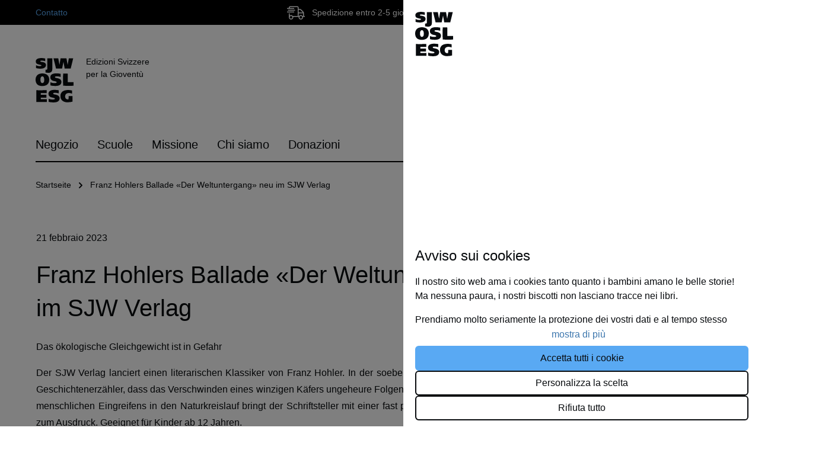

--- FILE ---
content_type: text/html; charset=UTF-8
request_url: https://sjw.ch/it/blog/der-welt
body_size: 36169
content:
<!DOCTYPE html>
<html lang="it-IT"
      itemscope="itemscope"
      itemtype="https://schema.org/WebPage">


    
                                    
    <head>
                                    <meta charset="utf-8">
            
                            <meta name="viewport"
                      content="width=device-width, initial-scale=1, shrink-to-fit=no">
            
                                <meta name="author"
                      content="">
                <meta name="robots"
                      content="all">
                <meta name="revisit-after"
                      content="">
                <meta name="keywords"
                      content="">
                <meta name="description"
                      content="">
            
    <link rel="alternate"
          type="application/rss+xml"
          title="Blog Feed"
          href="/it/blog.rss" />

                        <meta property="og:type"
              content="website"/>
        <meta property="og:site_name"
              content="SJW"/>
        <meta property="og:title"
              content="Franz Hohlers Ballade «Der Weltuntergang» neu im SJW Verlag"/>
        <meta property="og:description"
              content="Der Schriftsteller und Visionär wird achtzig.  Bereits vor 50 Jahren sensibilisierte er für einen besseren Umgang mit unseren Ressourcen."/>

                    <meta property="og:image"
                  content="https://cdn.sjw.ch/thumbnail/74/e5/40/1676977451/2702_DerWeltuntergang_3D_Cover_1920x1920.png?ts=1676977456"/>
        
        <meta name="twitter:card"
              content="summary"/>
        <meta name="twitter:site"
              content="SJW"/>
        <meta name="twitter:title"
              content="Franz Hohlers Ballade «Der Weltuntergang» neu im SJW Verlag"/>
        <meta name="twitter:description"
              content="Der Schriftsteller und Visionär wird achtzig.  Bereits vor 50 Jahren sensibilisierte er für einen besseren Umgang mit unseren Ressourcen."/>
                    <meta name="twitter:image"
                  content="https://cdn.sjw.ch/thumbnail/74/e5/40/1676977451/2702_DerWeltuntergang_3D_Cover_1920x1920.png?ts=1676977456"/>
            
                                <meta itemprop="copyrightHolder"
                      content="SJW">
                <meta itemprop="copyrightYear"
                      content="">
                <meta itemprop="isFamilyFriendly"
                      content="false">
                <meta itemprop="image"
                      content="https://cdn.sjw.ch/media/e4/c4/ca/1647413678/demostore-logo_(2).png?ts=1647413682">
            
            <script type="application/ld+json">
            {
                "@context": "https://schema.org",
                "@type": "BlogPosting",
                "headline": "Franz Hohlers Ballade «Der Weltuntergang» neu im SJW Verlag",
                "url": "https://sjw.ch/it/blog/der-welt",
                "datePublished": "2023-02-21T11:02:41+00:00",
                "dateCreated": "2023-02-21T11:02:41+00:00",
                "dateModified": "2023-02-21T11:07:17+00:00",
                "description": "Der Schriftsteller und Visionär wird achtzig.  Bereits vor 50 Jahren sensibilisierte er für einen besseren Umgang mit unseren Ressourcen.",
                
                "image": "https://cdn.sjw.ch/thumbnail/74/e5/40/1676977451/2702_DerWeltuntergang_3D_Cover_1920x1920.png?ts=1676977456",
                
                "publisher": {
                    "@type": "Organization",
                    "name": "SJW",
                    "url": "https://sjw.ch/it/",
                    "logo": {
                        "@type": "ImageObject",
                        "url": "https://cdn.sjw.ch/media/e4/c4/ca/1647413678/demostore-logo_%282%29.png?ts=1647413682"
                    }
                }
            }
        </script>
    
                                            <meta name="theme-color"
                      content="#fff">
                            
                                                <link rel="alternate" hreflang="x-default" href="https://sjw.ch/blog/der-welt">
                                    <link rel="alternate" hreflang="de" href="https://sjw.ch/blog/der-welt">
                                    <link rel="alternate" hreflang="de" href="http://sjw.ch/blog/der-welt">
                                    <link rel="alternate" hreflang="it" href="https://sjw.ch/it/blog/der-welt">
                                    <link rel="alternate" hreflang="it" href="http://sjw.ch/it/blog/der-welt">
                                    <link rel="alternate" hreflang="fr" href="https://sjw.ch/fr/blog/der-welt">
                                    <link rel="alternate" hreflang="fr" href="http://sjw.ch/fr/blog/der-welt">
                                    
                    <link rel="shortcut icon"
                  href="https://cdn.sjw.ch/media/94/88/f3/1634826203/favicon_32.png?ts=1638434014">
        
                            
                                <link rel="canonical" href="https://sjw.ch/it/blog/der-welt" />
            
            <title itemprop="name">
        ESG – Franz Hohlers Ballade «Der Weltuntergang» neu im SJW Verlag    </title>

        
    
                                                                    <link rel="stylesheet"
                      href="https://sjw.ch/theme/b2cc6765525bd407bba4711709576e2e/css/all.css?1761199596">
                                    


                        
    <script>
        window.features = {"V6_5_0_0":true,"v6.5.0.0":true,"V6_6_0_0":true,"v6.6.0.0":true,"V6_7_0_0":false,"v6.7.0.0":false,"ADDRESS_SELECTION_REWORK":false,"address.selection.rework":false,"DISABLE_VUE_COMPAT":false,"disable.vue.compat":false,"ACCESSIBILITY_TWEAKS":false,"accessibility.tweaks":false,"ADMIN_VITE":false,"admin.vite":false,"TELEMETRY_METRICS":false,"telemetry.metrics":false,"PERFORMANCE_TWEAKS":false,"performance.tweaks":false,"CACHE_REWORK":false,"cache.rework":false,"FEATURE_SWAGCMSEXTENSIONS_1":true,"feature.swagcmsextensions.1":true,"FEATURE_SWAGCMSEXTENSIONS_2":true,"feature.swagcmsextensions.2":true,"FEATURE_SWAGCMSEXTENSIONS_8":true,"feature.swagcmsextensions.8":true,"FEATURE_SWAGCMSEXTENSIONS_63":true,"feature.swagcmsextensions.63":true};
    </script>
        
                    <!-- Google Tag Manager -->
        <script>(function(w,d,s,l,i){w[l]=w[l]||[];w[l].push({'gtm.start':
                    new Date().getTime(),event:'gtm.js'});var f=d.getElementsByTagName(s)[0],
                j=d.createElement(s),dl=l!='dataLayer'?'&l='+l:'';j.async=true;j.src=
                'https://www.googletagmanager.com/gtm.js?id='+i+dl;f.parentNode.insertBefore(j,f);
            })(window,document,'script','dataLayer', 'GTM-T6BG3M4' );</script>
        <!-- End Google Tag Manager -->
    
                
            
    
                                            
            <script>
                                    window.gtagActive = true;
                    window.gtagURL = 'https://www.googletagmanager.com/gtag/js?id=G-PYJV0532Q3';
                    window.controllerName = 'blog';
                    window.actionName = 'getpost';
                    window.trackOrders = '1';
                    window.gtagTrackingId = 'G-PYJV0532Q3';
                    window.dataLayer = window.dataLayer || [];
                    window.gtagConfig = {
                        'anonymize_ip': '1',
                        'cookie_domain': 'none',
                        'cookie_prefix': '_swag_ga',
                    };

                    function gtag() { dataLayer.push(arguments); }
                            </script>
            
            <script>
            window.dataLayer = window.dataLayer || [];
            function gtag() { dataLayer.push(arguments); }

            (() => {
                const analyticsStorageEnabled = document.cookie.split(';').some((item) => item.trim().includes('google-analytics-enabled=1'));
                const adsEnabled = document.cookie.split(';').some((item) => item.trim().includes('google-ads-enabled=1'));

                // Always set a default consent for consent mode v2
                gtag('consent', 'default', {
                    'ad_user_data': adsEnabled ? 'granted' : 'denied',
                    'ad_storage': adsEnabled ? 'granted' : 'denied',
                    'ad_personalization': adsEnabled ? 'granted' : 'denied',
                    'analytics_storage': analyticsStorageEnabled ? 'granted' : 'denied'
                });
            })();
        </script>
    

    <!-- Shopware Analytics -->
    <script>
        window.shopwareAnalytics = {
            trackingId: '',
            merchantConsent: true,
            debug: false,
            storefrontController: 'Blog',
            storefrontAction: 'getPost',
            storefrontRoute: 'frontend.blog.post',
            storefrontCmsPageType:  null ,
        };
    </script>
    <!-- End Shopware Analytics -->
        


                            
            <script type="text/javascript"
                                src='https://www.google.com/recaptcha/api.js'
                defer></script>
        <script>
                            window.googleReCaptchaV2Active = true;
                                </script>
            
                
                                    <script>
                    window.useDefaultCookieConsent = true;
                </script>
                    
                                        <script>
                window.activeNavigationId = 'fdda5851c17d4256b80b91605fab9418';
                window.router = {
                    'frontend.cart.offcanvas': '/it/checkout/offcanvas',
                    'frontend.cookie.offcanvas': '/it/cookie/offcanvas',
                    'frontend.checkout.finish.page': '/it/checkout/finish',
                    'frontend.checkout.info': '/it/widgets/checkout/info',
                    'frontend.menu.offcanvas': '/it/widgets/menu/offcanvas',
                    'frontend.cms.page': '/it/widgets/cms',
                    'frontend.cms.navigation.page': '/it/widgets/cms/navigation',
                    'frontend.account.addressbook': '/it/widgets/account/address-book',
                    'frontend.country.country-data': '/it/country/country-state-data',
                    'frontend.app-system.generate-token': '/it/app-system/Placeholder/generate-token',
                    };
                window.salesChannelId = 'ee68c8cb3d02481a969fc8f2991f4b43';
            </script>
        

        
    <script>
        window.router['widgets.swag.cmsExtensions.quickview'] = '/it/swag/cms-extensions/quickview';
        window.router['widgets.swag.cmsExtensions.quickview.variant'] = '/it/swag/cms-extensions/quickview/variant';
    </script>


    <script>
        window.router['frontend.shopware_analytics.customer.data'] = '/it/storefront/script/shopware-analytics-customer'
    </script>

                                <script>
                
                window.breakpoints = {"xs":0,"sm":576,"md":768,"lg":992,"xl":1200,"xxl":1400};
            </script>
        
                                    <script>
                    window.customerLoggedInState = 0;

                    window.wishlistEnabled = 1;
                </script>
                    
                        
                            <script>
                window.themeAssetsPublicPath = 'https://sjw.ch/theme/fdd0b0cfcaa44d06b4840d3709f8d8d6/assets/';
            </script>
        
                        
    <script>
        window.validationMessages = {"required":"L'input non deve essere vuoto.","email":"Indirizzo email non valido. Gli indirizzi e-mail devono utilizzare questo formato `user@example.com` e includere un `@` e un `.`.","confirmation":"L'input non \u00e8 identico.","minLength":"L'input \u00e8 troppo breve."};
    </script>
        
                                                        <script>
                        window.themeJsPublicPath = 'https://sjw.ch/theme/b2cc6765525bd407bba4711709576e2e/js/';
                    </script>
                                            <script type="text/javascript" src="https://sjw.ch/theme/b2cc6765525bd407bba4711709576e2e/js/storefront/storefront.js?1761199596" defer></script>
                                            <script type="text/javascript" src="https://sjw.ch/theme/b2cc6765525bd407bba4711709576e2e/js/liip-books/liip-books.js?1761199596" defer></script>
                                            <script type="text/javascript" src="https://sjw.ch/theme/b2cc6765525bd407bba4711709576e2e/js/liip-sub-category-navigation/liip-sub-category-navigation.js?1761199596" defer></script>
                                            <script type="text/javascript" src="https://sjw.ch/theme/b2cc6765525bd407bba4711709576e2e/js/digi1-cms-element-collapse/digi1-cms-element-collapse.js?1761199596" defer></script>
                                            <script type="text/javascript" src="https://sjw.ch/theme/b2cc6765525bd407bba4711709576e2e/js/netzp-blog6/netzp-blog6.js?1761199596" defer></script>
                                            <script type="text/javascript" src="https://sjw.ch/theme/b2cc6765525bd407bba4711709576e2e/js/spno-download-center/spno-download-center.js?1761199596" defer></script>
                                            <script type="text/javascript" src="https://sjw.ch/theme/b2cc6765525bd407bba4711709576e2e/js/swag-cms-extensions/swag-cms-extensions.js?1761199596" defer></script>
                                            <script type="text/javascript" src="https://sjw.ch/theme/b2cc6765525bd407bba4711709576e2e/js/webwirkung-mailchimp/webwirkung-mailchimp.js?1761199596" defer></script>
                                            <script type="text/javascript" src="https://sjw.ch/theme/b2cc6765525bd407bba4711709576e2e/js/swag-analytics/swag-analytics.js?1761199596" defer></script>
                                            <script type="text/javascript" src="https://sjw.ch/theme/b2cc6765525bd407bba4711709576e2e/js/sjw-theme/sjw-theme.js?1761199596" defer></script>
                                                            </head>


    <body class="is-ctl-blog is-act-getpost">

            
                
    
    
            <div id="page-top" class="skip-to-content bg-primary-subtle text-primary-emphasis overflow-hidden" tabindex="-1">
            <div class="container skip-to-content-container d-flex justify-content-center visually-hidden-focusable">
                                                                                        <a href="#content-main" class="skip-to-content-link d-inline-flex text-decoration-underline m-1 p-2 fw-bold gap-2">
                                Passa al contenuto principale
                            </a>
                                            
                                                                        <a href="#header-main-search-input" class="skip-to-content-link d-inline-flex text-decoration-underline m-1 p-2 fw-bold gap-2 d-none d-sm-block">
                                Salta alla ricerca
                            </a>
                                            
                                                                        <a href="#main-navigation-menu" class="skip-to-content-link d-inline-flex text-decoration-underline m-1 p-2 fw-bold gap-2 d-none d-lg-block">
                                Passa alla navigazione principale
                            </a>
                                                                        </div>
        </div>
        
                        <!-- Google Tag Manager (noscript) -->
        <noscript><iframe src="https://www.googletagmanager.com/ns.html?id=GTM-T6BG3M4"
                          height="0" width="0" style="display:none;visibility:hidden"></iframe></noscript>
        <!-- End Google Tag Manager (noscript) -->
    
                <noscript class="noscript-main">
                
    <div role="alert"
         aria-live="polite"
                  class="alert alert-info alert-has-icon">
                                                                        
                                                        
                
                
            <span
            class="icon icon-info">
                <svg xmlns="http://www.w3.org/2000/svg" width="24" height="24" viewBox="0 0 24 24"><path fill="#758CA3" fill-rule="evenodd" d="M12 7c.5523 0 1 .4477 1 1s-.4477 1-1 1-1-.4477-1-1 .4477-1 1-1zm1 9c0 .5523-.4477 1-1 1s-1-.4477-1-1v-5c0-.5523.4477-1 1-1s1 .4477 1 1v5zm11-4c0 6.6274-5.3726 12-12 12S0 18.6274 0 12 5.3726 0 12 0s12 5.3726 12 12zM12 2C6.4772 2 2 6.4772 2 12s4.4772 10 10 10 10-4.4772 10-10S17.5228 2 12 2z"/></svg>
        </span>
                                                        
                                    
                    <div class="alert-content-container">
                                                    
                                                        <div class="alert-content">                                                    Per poter utilizzare il nostro shop in modo completo, suggeriamo di attivare Javascript nel tuo browser.
                                                                </div>                
                                                                </div>
            </div>
            </noscript>
        

                                                
    
                <header class="header-main">
                                                                <div class="container">
                                            
    <div class="top-bar d-none d-lg-block">
                                                    <nav class="top-bar-nav"
                     aria-label="Impostazioni del negozio">
                        <div class="top-bar-contact">
         <a
            class="top-bar-link"
            href="/it/UEber-uns/Team/"
        >
            Contatto
        </a>
    </div>

    <div class="top-bar-shipping">
            
    
    
            <span
            class="icon icon-shipping icon-top-bar-shipping">
                <svg width="30" height="24" viewBox="0 0 30 24" xmlns="http://www.w3.org/2000/svg">
<path d="M13.125 9C13.3313 9 13.5 8.83125 13.5 8.625V7.875C13.5 7.66875 13.3313 7.5 13.125 7.5H1.875C1.66875 7.5 1.5 7.66875 1.5 7.875V8.625C1.5 8.83125 1.66875 9 1.875 9H13.125ZM29.625 18H28.5V12.9328C28.5 12.1453 28.1813 11.3719 27.6188 10.8141L23.6859 6.88125C23.1328 6.31875 22.3594 6 21.5672 6H19.5V3.68437C19.5 2.47969 18.4594 1.5 17.1844 1.5H5.31563C4.04063 1.5 3 2.47969 3 3.68437V4.5H0.375C0.16875 4.5 0 4.66875 0 4.875V5.625C0 5.83125 0.16875 6 0.375 6H11.625C11.8313 6 12 5.83125 12 5.625V4.875C12 4.66875 11.8313 4.5 11.625 4.5H4.5V3.68437C4.5 3.30469 4.86563 3 5.31563 3H17.1844C17.6344 3 18 3.30469 18 3.68437V18H9.73125C9.04688 17.0953 7.96875 16.5 6.75 16.5C5.90156 16.5 5.12812 16.7906 4.5 17.2687V13.5H3V20.25C3 22.3219 4.67812 24 6.75 24C8.82188 24 10.5 22.3219 10.5 20.25C10.5 19.9922 10.4719 19.7437 10.425 19.5H19.575C19.5234 19.7437 19.5 19.9922 19.5 20.25C19.5 22.3219 21.1781 24 23.25 24C25.3219 24 27 22.3219 27 20.25C27 19.9922 26.9719 19.7437 26.925 19.5H29.625C29.8313 19.5 30 19.3313 30 19.125V18.375C30 18.1687 29.8313 18 29.625 18ZM6.75 22.5C5.50781 22.5 4.5 21.4922 4.5 20.25C4.5 19.0078 5.50781 18 6.75 18C7.99219 18 9 19.0078 9 20.25C9 21.4922 7.99219 22.5 6.75 22.5ZM19.5 7.5H21.5672C21.9609 7.5 22.35 7.65937 22.6266 7.94062L26.5594 11.8734C26.5969 11.9109 26.6109 11.9625 26.6438 12.0047H19.5V7.5ZM23.25 22.5C22.0078 22.5 21 21.4922 21 20.25C21 19.0078 22.0078 18 23.25 18C24.4922 18 25.5 19.0078 25.5 20.25C25.5 21.4922 24.4922 22.5 23.25 22.5ZM27 18H26.2312C25.5469 17.0953 24.4688 16.5 23.25 16.5C22.0312 16.5 20.9531 17.0953 20.2687 18H19.5V13.5H27V18ZM12 11.625V10.875C12 10.6687 11.8313 10.5 11.625 10.5H0.375C0.16875 10.5 0 10.6687 0 10.875V11.625C0 11.8313 0.16875 12 0.375 12H11.625C11.8313 12 12 11.8313 12 11.625Z"/>
</svg>

        </span>
            Spedizione entro 2-5 giorni lavorativi
    </div>

                            
                
            <div class="top-bar-nav-item top-bar-language">
                            <form method="post"
                      action="/it/checkout/language"
                      class="language-form"
                      data-form-auto-submit="true">
                                
    <div class="languages-menu dropdown">
        <button class="btn dropdown-toggle top-bar-nav-btn"
                type="button"
                id="languagesDropdown-top-bar"
                data-bs-toggle="dropdown"
                aria-haspopup="true"
                aria-expanded="false">

            <span class="top-bar-nav-text">Italiano</span>
        </button>
                    <div class="top-bar-list dropdown-menu dropdown-menu-right"
                 aria-labelledby="languagesDropdown-top-bar">
                                    <div
                        class="top-bar-list-item dropdown-item"
                        title="">

                                                                                                            
                            <label class="top-bar-list-label"
                                   for="top-bar-2fbb5fe2e29a4d70aa5854ce7ce3e20b">
                                <input id="top-bar-2fbb5fe2e29a4d70aa5854ce7ce3e20b"
                                       class="top-bar-list-radio"
                                       value="2fbb5fe2e29a4d70aa5854ce7ce3e20b"
                                       name="languageId"
                                       type="radio"
                                    >
                                DE
                            </label>
                                            </div>
                                    <div
                        class="top-bar-list-item dropdown-item"
                        title="">

                                                                                                            
                            <label class="top-bar-list-label"
                                   for="top-bar-754723b60e3d4ee3a288da0984d5d92d">
                                <input id="top-bar-754723b60e3d4ee3a288da0984d5d92d"
                                       class="top-bar-list-radio"
                                       value="754723b60e3d4ee3a288da0984d5d92d"
                                       name="languageId"
                                       type="radio"
                                    >
                                FR
                            </label>
                                            </div>
                                    <div
                        class="top-bar-list-item dropdown-item item-checked"
                        title="">

                                                                                                            
                            <label class="top-bar-list-label"
                                   for="top-bar-702a20a08c76400d842efcafce052f9f">
                                <input id="top-bar-702a20a08c76400d842efcafce052f9f"
                                       class="top-bar-list-radio"
                                       value="702a20a08c76400d842efcafce052f9f"
                                       name="languageId"
                                       type="radio"
                                     checked>
                                IT
                            </label>
                                            </div>
                            </div>
            </div>

    <input name="redirectTo" type="hidden" value="frontend.blog.post"/>

            <input name="redirectParameters[postId]" type="hidden" value="fc3bcad762fa47e9adf521efdb9c691a">
                    </form>
                    </div>
                        

                                            
                
                                        </nav>
                        </div>
    
        <div class="row header-row">
                                    <div class="col-12 col-lg-auto header-logo-col pb-sm-2 my-3 m-lg-0">
                        <div class="header-logo-main text-center">
                    <a class="header-logo-main-link"
               href="/it/"
               title="Passa alla homepage">
                    
<div class="sjw-logo ">
    <svg class="sjw-logo-svg" width="64" height="75" viewBox="0 0 64 75" xmlns="http://www.w3.org/2000/svg">
        <path d="M9.11828 0.0372314H10.7894C12.6148 0.149632 14.4281 0.410443 16.2112 0.817078C16.2112 2.32107 16.2112 3.93646 16.2112 5.36618C14.8277 4.91411 13.4037 4.59698 11.9591 4.41922C10.7151 4.28925 7.81853 4.28925 7.94851 5.58899C7.94851 6.42454 10.0652 6.49881 11.0493 6.66592C12.1927 6.82332 13.3181 7.0907 14.4101 7.46434C15.4481 7.80421 16.3307 8.50337 16.8992 9.43602C17.4676 10.3687 17.6845 11.4736 17.5109 12.5519C17.121 15.6713 14.2987 17.1938 11.1422 17.7509C7.69852 18.2412 4.18957 17.9816 0.855621 16.9896V12.1248C3.03941 13.3508 5.55176 13.8637 8.04135 13.5917C8.80262 13.5917 9.89812 13.2389 9.89812 12.5519C9.89812 11.8649 9.15541 11.7721 8.78406 11.6421C6.83281 11.2995 4.90906 10.8155 3.02805 10.1938C2.17247 9.81846 1.45518 9.18575 0.975958 8.38373C0.496741 7.58171 0.27944 6.65025 0.354291 5.71897C0.428562 1.2627 4.81056 0.334316 9.11828 0.0372314Z"/>
        <path d="M19.9633 0.464111C22.6742 0.464111 25.5336 0.464111 28.1331 0.464111V15.6897C28.2638 17.3103 28.2327 18.94 28.0403 20.5544C28.0008 20.8331 27.9323 21.1069 27.836 21.3714C27.7606 21.5742 27.6738 21.7726 27.5761 21.9656C27.2123 22.5614 26.7617 23.0996 26.2392 23.5624C25.5111 24.1458 24.6796 24.5867 23.7882 24.8622C22.4443 25.0317 21.0844 25.0317 19.7405 24.8622C18.721 24.7981 17.7086 24.6491 16.7139 24.4165C16.7139 22.8568 16.6025 21.0743 16.8068 19.6446C17.3022 19.9001 17.8785 19.9498 18.4104 19.7829C18.9423 19.616 19.3869 19.2461 19.6476 18.7534C19.8834 17.286 19.9271 15.7943 19.7776 14.3157V0.594086C19.7888 0.564423 19.8061 0.537485 19.8286 0.515071C19.851 0.492658 19.8779 0.475284 19.9076 0.464111"/>
        <path d="M30.3212 0.464111H38.2311C38.8995 3.99199 39.6236 8.03976 40.2921 11.6048C40.9977 7.76124 41.5918 4.17766 42.1489 0.464111H52.0455C52.6025 4.17766 53.4009 7.89122 54.0322 11.6976C54.5707 9.32094 54.8492 6.44293 55.4434 3.86201C55.4434 3.75061 55.4434 3.60206 55.5362 3.37925C55.6291 2.78508 55.9261 1.52247 56.0004 0.464111H63.4275C62.0349 6.4615 60.6424 11.7162 59.2498 17.6764H48.9447C48.8333 16.748 48.7218 15.8197 48.5547 14.8727C48.072 12.0875 47.4592 9.30237 47.0507 6.36866C46.2152 10.0822 45.4911 14.1857 44.7669 17.6764H34.4432C33.5148 13.9629 32.5865 10.0636 31.6952 6.53577C31.5652 6.05301 31.4353 5.55168 31.3424 5.01321C31.2496 4.47475 31.1382 4.32621 31.0453 3.95485C30.7668 2.93362 30.544 1.70815 30.2284 0.594086C30.2169 0.574327 30.2109 0.551914 30.2109 0.529098C30.2109 0.506283 30.2169 0.48387 30.2284 0.464111"/>
        <path d="M42.1888 26.7004C42.1888 28.3529 42.1888 30.3026 42.1888 31.9551C40.91 31.5534 39.5994 31.2614 38.271 31.0824C36.8094 30.8226 35.3135 30.8226 33.8519 31.0824C33.332 31.2124 32.7007 31.658 32.6821 32.1965C32.6635 32.7349 33.332 33.1991 33.7219 33.3477C34.8063 33.6668 35.9103 33.9149 37.027 34.0904C38.5481 34.3339 40.0023 34.8903 41.2975 35.7243C42.12 36.3316 42.7595 37.1535 43.146 38.1C43.5324 39.0465 43.6509 40.0811 43.4885 41.0904C43.2286 44.804 39.9607 46.5494 36.3957 46.995C32.5933 47.4045 28.7488 47.1532 25.0322 46.2523C25.0322 44.5069 25.0322 42.6501 25.0322 40.9605C26.1711 41.385 27.3373 41.7324 28.5229 42.0003C30.1773 42.3444 31.8764 42.4196 33.5548 42.2231C34.3161 42.0745 35.5601 41.6846 35.6158 40.9233C35.6715 40.162 34.1675 39.5864 33.4248 39.4193L30.454 38.7323C28.6384 38.4202 26.993 37.4725 25.812 36.0586C25.2575 35.1178 24.9302 34.0606 24.856 32.9711C24.7819 31.8816 24.963 30.7899 25.385 29.7827C27.6874 25.1779 36.4142 25.5121 42.096 26.6447"/>
        <path d="M63.9999 46.698V46.828C58.2996 46.9951 52.1165 46.9208 46.3976 46.828C46.3976 40.0879 46.2676 32.9207 46.3976 26.2734C48.96 26.2734 51.6337 26.2734 54.1218 26.2734C54.2518 30.9711 54.1218 36.2258 54.2146 40.7563C57.334 40.8863 60.7691 40.7563 63.8884 40.8491C63.8884 42.7059 63.8884 44.7669 63.8884 46.6051"/>
        <path d="M54.4034 74.7912C48.536 74.9026 44.3397 72.5816 42.65 68.4596C42.65 68.2739 42.52 68.1625 42.4458 67.9583C42.3752 67.7584 42.3193 67.5536 42.2786 67.3455C41.8335 65.6744 41.745 63.9284 42.0187 62.2208C42.3458 60.44 43.1804 58.7915 44.4223 57.4739C45.6642 56.1563 47.2603 55.2255 49.0187 54.7937C50.9765 54.2475 53.0024 53.9849 55.0347 54.0139C56.1467 54.0359 57.2564 54.1227 58.3583 54.2738C59.3977 54.3153 60.4247 54.5157 61.4034 54.868C61.4034 56.6134 61.4034 58.4887 61.4034 60.1598C59.9177 59.4741 58.3048 59.1073 56.6687 59.0829C54.9905 58.9672 53.316 59.3551 51.8596 60.1969C50.7461 61.1346 50.0349 62.4638 49.8729 63.9105C49.6628 65.5134 50.0458 67.1379 50.9498 68.4782C51.0643 68.6173 51.1952 68.742 51.3397 68.8495C51.8949 69.2483 52.5274 69.5266 53.1965 69.6665C53.9841 69.8522 54.8041 69.8522 55.5917 69.6665C55.7217 68.014 55.5917 65.953 55.6846 64.3747C57.7642 64.3747 60.1408 64.3747 62.2204 64.3747C62.3133 67.4012 62.2204 70.632 62.2204 73.6586C59.6895 74.376 57.0712 74.7385 54.4405 74.7355"/>
        <path d="M1.46393 54.3478C7.03426 54.4592 13.273 54.3478 18.6577 54.3478C18.6577 55.8332 18.6577 57.82 18.6577 59.1568C15.5012 59.2682 12.1404 59.1568 8.89104 59.1568C8.79771 60.0767 8.79771 61.0036 8.89104 61.9234C11.8619 62.1462 15.3155 61.9234 18.3606 62.0534V66.881C15.2784 66.881 11.9362 66.881 8.89104 66.881C8.79772 67.7636 8.79772 68.6536 8.89104 69.5362C12.159 69.6662 15.724 69.5362 18.9919 69.5362C18.9919 70.9288 18.9919 72.8784 18.9919 74.271C13.2173 74.271 7.14567 74.271 1.37109 74.271V54.4778C1.38227 54.4481 1.39964 54.4212 1.42205 54.3987C1.44447 54.3763 1.4714 54.359 1.50107 54.3478"/>
        <path d="M9.28388 32.0295C7.66849 34.072 7.63135 40.4036 10.0266 41.9261C10.4433 42.1725 10.9166 42.3069 11.4006 42.316C15.5412 42.316 15.1142 34.6104 13.5173 31.9924C13.1552 31.5911 12.6916 31.2949 12.1754 31.1348C11.6591 30.9747 11.1093 30.9566 10.5836 31.0825C10.2267 31.2283 9.89474 31.4288 9.59953 31.6767C9.72951 31.6767 9.59953 31.6767 9.45099 31.8438L9.28388 32.0295ZM0 37.4142V35.8545C0.0788023 33.6463 0.830292 31.5149 2.15386 29.7457C2.4911 29.273 2.89085 28.8483 3.3422 28.4831L3.71355 28.2045C4.74918 27.4317 5.93016 26.876 7.18573 26.5706C11.9019 25.308 17.1195 26.2178 19.9603 28.7616C20.9931 29.7764 21.7961 31.0011 22.315 32.3528C22.8339 33.7046 23.0567 35.1519 22.9683 36.5972C22.9683 43.7458 18.8277 46.9023 11.9576 47.2922C9.92889 47.416 7.8959 47.1319 5.97882 46.4567C5.7269 46.3775 5.48415 46.2717 5.25468 46.141C4.60645 45.8208 3.98546 45.4482 3.3979 45.0269C1.84685 43.6751 0.788795 41.8464 0.389923 39.828C0.195369 39.0351 0.0649736 38.2279 0 37.4142"/>
        <path d="M22.2804 57.5973C21.8527 58.6032 21.6684 59.6959 21.7426 60.7864C21.8168 61.877 22.1474 62.9346 22.7075 63.8733C23.8884 65.2872 25.5338 66.2349 27.3494 66.547L30.3203 67.234C31.0444 67.4011 32.567 67.7911 32.5113 68.738C32.4556 69.685 31.2115 69.8892 30.4502 70.0378C28.7719 70.2346 27.0728 70.1594 25.4184 69.8149C24.2444 69.5334 23.0907 69.1736 21.9648 68.738C21.8719 70.4277 21.9648 72.2844 21.9648 74.0298C25.6752 74.9301 29.5135 75.1814 33.3097 74.7725C36.8932 74.3269 40.1426 72.563 40.4026 68.868C40.5825 67.8579 40.4721 66.8175 40.0843 65.8676C39.6965 64.9177 39.0471 64.0974 38.2116 63.5019C36.9219 62.6702 35.4743 62.1139 33.9595 61.8679C32.8421 61.6965 31.7378 61.4483 30.6545 61.1252C30.2646 60.9767 29.5961 60.5682 29.6147 59.974C29.6332 59.3799 30.2646 58.9899 30.7845 58.86C32.246 58.5998 33.742 58.5998 35.2036 58.86C36.5319 59.039 37.8426 59.3309 39.1214 59.7326C39.1214 58.0801 39.1214 56.1305 39.1214 54.478C33.3839 53.3453 24.6571 53.0111 22.4104 57.6159"/>
    </svg>
            <span class="sjw-logo-subline">
        Edizioni Svizzere<br>per la Gioventù
        </span>
    </div>
            </a>
            </div>
                </div>
            
        
                                    <div class="col-12 order-2 col-sm order-sm-1 header-search-col">
                    <div class="row">
                        <div class="col-sm-auto d-none d-sm-block d-lg-none">
                                                            <div class="nav-main-toggle">
                                                                            <button
                                            class="btn nav-main-toggle-btn header-actions-btn"
                                            type="button"
                                            data-off-canvas-menu="true"
                                            aria-label="Menu"
                                        >
                                                                                                
                
                
            <span
            class="icon icon-stack">
                <svg xmlns="http://www.w3.org/2000/svg" width="24" height="24" viewBox="0 0 24 24"><path fill="#758CA3" fill-rule="evenodd" d="M3 13c-.5523 0-1-.4477-1-1s.4477-1 1-1h18c.5523 0 1 .4477 1 1s-.4477 1-1 1H3zm0-7c-.5523 0-1-.4477-1-1s.4477-1 1-1h18c.5523 0 1 .4477 1 1s-.4477 1-1 1H3zm0 14c-.5523 0-1-.4477-1-1s.4477-1 1-1h18c.5523 0 1 .4477 1 1s-.4477 1-1 1H3z"/></svg>
        </span>
                                                                                        </button>
                                                                    </div>
                                                    </div>
                        <div class="col">
                            
    <div class="collapse"
         id="searchCollapse">
        <div class="header-search my-2 m-sm-auto">
                            <form action="/it/search"
                      method="get"
                      data-search-widget="true"
                      data-search-widget-options="{&quot;searchWidgetMinChars&quot;:2}"
                      data-url="/it/suggest?search="
                      class="header-search-form">
                                            <div class="input-group">
                                <input type="search"
        name="search"
        class="form-control header-search-input"
        autocomplete="off"
        autocapitalize="off"
        placeholder="Inserisci il termine di ricerca..."
        aria-label="Inserisci il termine di ricerca..."
        value=""
    >

                                                            <button type="submit"
                                        class="btn header-search-btn"
                                        aria-label="Ricerca">
                                    <span class="header-search-icon">
                                            
                
                
            <span
            class="icon icon-search">
                <svg width="24" height="24" viewBox="0 0 24 24" fill="none" xmlns="http://www.w3.org/2000/svg">
<path fill-rule="evenodd" clip-rule="evenodd" d="M4.25 10.5C4.25 5.39137 8.39137 1.25 13.5 1.25C18.6086 1.25 22.75 5.39137 22.75 10.5C22.75 15.6086 18.6086 19.75 13.5 19.75C8.39137 19.75 4.25 15.6086 4.25 10.5ZM13.5 2.75C9.21979 2.75 5.75 6.21979 5.75 10.5C5.75 14.7802 9.21979 18.25 13.5 18.25C17.7802 18.25 21.25 14.7802 21.25 10.5C21.25 6.21979 17.7802 2.75 13.5 2.75Z" fill="black"/>
<path fill-rule="evenodd" clip-rule="evenodd" d="M7.53033 16.4697C7.82322 16.7626 7.82322 17.2374 7.53033 17.5303L2.53033 22.5303C2.23744 22.8232 1.76256 22.8232 1.46967 22.5303C1.17678 22.2374 1.17678 21.7626 1.46967 21.4697L6.46967 16.4697C6.76256 16.1768 7.23744 16.1768 7.53033 16.4697Z" fill="black"/>
</svg>

        </span>
                                        </span>
                                </button>
                            
                                                            <button class="btn header-close-btn js-search-close-btn d-none"
                                        type="button"
                                        aria-label="Chiudi la ricerca a discesa">
                                    <span class="header-close-icon">
                                            
                
                
            <span
            class="icon icon-x">
                <svg xmlns="http://www.w3.org/2000/svg" width="24" height="24" viewBox="0 0 24 24"><path fill="#758CA3" fill-rule="evenodd" d="m10.5858 12-7.293-7.2929c-.3904-.3905-.3904-1.0237 0-1.4142.3906-.3905 1.0238-.3905 1.4143 0L12 10.5858l7.2929-7.293c.3905-.3904 1.0237-.3904 1.4142 0 .3905.3906.3905 1.0238 0 1.4143L13.4142 12l7.293 7.2929c.3904.3905.3904 1.0237 0 1.4142-.3906.3905-1.0238.3905-1.4143 0L12 13.4142l-7.2929 7.293c-.3905.3904-1.0237.3904-1.4142 0-.3905-.3906-.3905-1.0238 0-1.4143L10.5858 12z"/></svg>
        </span>
                                        </span>
                                </button>
                                                    </div>
                                    </form>
                    </div>
    </div>
                        </div>
                    </div>
                </div>
            
        
                                    <div class="col-12 order-1 col-sm-auto order-sm-2 header-actions-col">
                    <div class="row g-0">
                                                    <div class="col d-sm-none">
                                <div class="menu-button">
                                                                            <button
                                            class="btn nav-main-toggle-btn header-actions-btn"
                                            type="button"
                                            data-off-canvas-menu="true"
                                            aria-label="Menu"
                                        >
                                                                                                
                
                
            <span
            class="icon icon-stack">
                <svg xmlns="http://www.w3.org/2000/svg" width="24" height="24" viewBox="0 0 24 24"><path fill="#758CA3" fill-rule="evenodd" d="M3 13c-.5523 0-1-.4477-1-1s.4477-1 1-1h18c.5523 0 1 .4477 1 1s-.4477 1-1 1H3zm0-7c-.5523 0-1-.4477-1-1s.4477-1 1-1h18c.5523 0 1 .4477 1 1s-.4477 1-1 1H3zm0 14c-.5523 0-1-.4477-1-1s.4477-1 1-1h18c.5523 0 1 .4477 1 1s-.4477 1-1 1H3z"/></svg>
        </span>
                                                                                        </button>
                                                                    </div>
                            </div>
                        
                                                    <div class="col-auto d-sm-none">
                                <div class="search-toggle">
                                    <button class="btn header-actions-btn search-toggle-btn js-search-toggle-btn collapsed"
                                            type="button"
                                            data-bs-toggle="collapse"
                                            data-bs-target="#searchCollapse"
                                            aria-expanded="false"
                                            aria-controls="searchCollapse"
                                            aria-label="Ricerca">
                                            
                
                
            <span
            class="icon icon-search">
                <svg width="24" height="24" viewBox="0 0 24 24" fill="none" xmlns="http://www.w3.org/2000/svg">
<path fill-rule="evenodd" clip-rule="evenodd" d="M4.25 10.5C4.25 5.39137 8.39137 1.25 13.5 1.25C18.6086 1.25 22.75 5.39137 22.75 10.5C22.75 15.6086 18.6086 19.75 13.5 19.75C8.39137 19.75 4.25 15.6086 4.25 10.5ZM13.5 2.75C9.21979 2.75 5.75 6.21979 5.75 10.5C5.75 14.7802 9.21979 18.25 13.5 18.25C17.7802 18.25 21.25 14.7802 21.25 10.5C21.25 6.21979 17.7802 2.75 13.5 2.75Z" fill="black"/>
<path fill-rule="evenodd" clip-rule="evenodd" d="M7.53033 16.4697C7.82322 16.7626 7.82322 17.2374 7.53033 17.5303L2.53033 22.5303C2.23744 22.8232 1.76256 22.8232 1.46967 22.5303C1.17678 22.2374 1.17678 21.7626 1.46967 21.4697L6.46967 16.4697C6.76256 16.1768 7.23744 16.1768 7.53033 16.4697Z" fill="black"/>
</svg>

        </span>
                                        </button>
                                </div>
                            </div>
                        
                                                                                    <div class="col-auto">
                                    <div class="header-wishlist">
                                        <a class="btn header-wishlist-btn header-actions-btn"
                                           href="/it/wishlist"
                                           title="Lista dei desideri"
                                           aria-label="Lista dei desideri">
                                                
            <span class="header-wishlist-icon">
                
                
                
            <span
            class="icon icon-heart">
                <svg width="24" height="24" viewBox="0 0 24 24" fill="none" xmlns="http://www.w3.org/2000/svg">
<path fill-rule="evenodd" clip-rule="evenodd" d="M21.493 12.8634C23.3217 10.9677 23.7692 8.08601 22.6166 5.70075C21.7532 3.91434 20.1053 2.65458 18.178 2.33112C16.2497 2.00749 14.2943 2.66385 12.9226 4.08256L11.9996 5.03689L11.0785 4.08295C9.70676 2.6642 7.75102 2.00748 5.82267 2.33112C3.89538 2.65457 2.24751 3.91437 1.38409 5.7007C0.230971 8.08531 0.677389 10.9667 2.50507 12.8629L11.4382 22.5096C11.58 22.6627 11.7793 22.7499 11.988 22.75C12.1968 22.7501 12.3961 22.6632 12.5382 22.5102L21.493 12.8634ZM6.07097 3.81044C7.50275 3.57014 8.96474 4.05471 9.99978 5.12526L11.4598 6.63715C11.601 6.78344 11.7956 6.86609 11.999 6.86617C12.2024 6.86624 12.397 6.78373 12.5384 6.63755L14.0009 5.12526C15.036 4.05471 16.4979 3.57014 17.9297 3.81044C19.3625 4.0509 20.6077 4.99124 21.2661 6.35345C22.1498 8.18237 21.7995 10.3889 20.4093 11.8262L20.3987 11.8374L11.9892 20.8969L3.60043 11.8381L3.58944 11.8264C2.19987 10.3886 1.85038 8.18197 2.73465 6.35345C3.39303 4.99124 4.6382 4.0509 6.07097 3.81044Z" fill="black"/>
</svg>

        </span>
            </span>
    
    
    
    <span class="badge bg-primary header-wishlist-badge"
          id="wishlist-basket"
          data-wishlist-storage="true"
          data-wishlist-storage-options="{&quot;listPath&quot;:&quot;\/it\/wishlist\/list&quot;,&quot;mergePath&quot;:&quot;\/it\/wishlist\/merge&quot;,&quot;pageletPath&quot;:&quot;\/it\/wishlist\/merge\/pagelet&quot;}"
          data-wishlist-widget="true"
          data-wishlist-widget-options="{&quot;showCounter&quot;:true}"
    ></span>
                                        </a>
                                    </div>
                                </div>
                                                    
                                                    <div class="col-auto">
                                <div class="account-menu">
                                        <div class="dropdown">
                    <button class="btn account-menu-btn header-actions-btn"
                    type="button"
                    id="accountWidget"
                    data-account-menu="true"
                    data-bs-toggle="dropdown"
                    aria-haspopup="true"
                    aria-expanded="false"
                    aria-label="Il tuo account"
                    title="Il tuo account">
                    
                
                
            <span
            class="icon icon-avatar">
                <svg width="24" height="24" viewBox="0 0 24 24" fill="none" xmlns="http://www.w3.org/2000/svg">
<path fill-rule="evenodd" clip-rule="evenodd" d="M6.1072 7.25C6.1072 3.95064 8.73071 1.25 12.0001 1.25C15.2694 1.25 17.8929 3.95064 17.8929 7.25C17.8929 10.5494 15.2694 13.25 12.0001 13.25C8.73071 13.25 6.1072 10.5494 6.1072 7.25ZM12.0001 2.75C9.58814 2.75 7.6072 4.74976 7.6072 7.25C7.6072 9.75025 9.58814 11.75 12.0001 11.75C14.412 11.75 16.3929 9.75025 16.3929 7.25C16.3929 4.74975 14.412 2.75 12.0001 2.75ZM3.54668 18.9497C3.19687 19.4765 3.03577 19.9466 3.03577 20.325V22.25H20.9643V20.325C20.9643 19.9466 20.8032 19.4765 20.4534 18.9497C20.1085 18.4303 19.6134 17.9071 19.0358 17.4383C17.8487 16.4748 16.4855 15.875 15.6001 15.875C15.5053 15.875 15.3861 15.8946 15.1954 15.9489C15.0746 15.9833 14.9795 16.014 14.8692 16.0496C14.7645 16.0835 14.646 16.1217 14.4791 16.1717C13.8805 16.3507 13.1033 16.5312 12.0001 16.5312C10.8949 16.5312 10.1177 16.3508 9.51935 16.1716C9.35178 16.1214 9.23351 16.0832 9.12891 16.0493C9.01926 16.0138 8.92462 15.9832 8.80391 15.9488C8.61363 15.8946 8.49468 15.875 8.40005 15.875C7.51457 15.875 6.15145 16.4748 4.96427 17.4383C4.38673 17.9071 3.89165 18.4303 3.54668 18.9497ZM4.01899 16.2736C5.32142 15.2165 7.01545 14.375 8.40005 14.375C8.69918 14.375 8.97347 14.4374 9.21499 14.5063C9.3258 14.5378 9.48077 14.5871 9.63154 14.6351C9.74735 14.672 9.86068 14.708 9.94961 14.7346C10.4472 14.8836 11.0762 15.0312 12.0001 15.0312C12.9218 15.0312 13.5508 14.8837 14.0492 14.7346C14.1384 14.7079 14.2516 14.6719 14.3671 14.6352C14.5181 14.5872 14.6733 14.5379 14.7848 14.5062C15.0265 14.4374 15.301 14.375 15.6001 14.375C16.9847 14.375 18.6787 15.2165 19.9811 16.2736C20.6484 16.8152 21.2562 17.4472 21.703 18.12C22.1449 18.7854 22.4643 19.5447 22.4643 20.325V22.3438C22.4643 23.1042 21.8538 23.75 21.0715 23.75H2.92862C2.14634 23.75 1.53577 23.1042 1.53577 22.3438V20.325C1.53577 19.5447 1.85518 18.7854 2.2971 18.12C2.74386 17.4472 3.35171 16.8152 4.01899 16.2736Z" fill="black"/>
</svg>

        </span>
                </button>
        
        
    <div class="dropdown-menu dropdown-menu-right account-menu-dropdown js-account-menu-dropdown"
            aria-labelledby="accountWidget">
        <div class="account-menu-dropdown-custom-container">
            

        
            <div class="offcanvas-header">
                <button class="btn btn-block offcanvas-close js-offcanvas-close sticky-top btn-offcanvas-close">
                        
    
    
            <span
            class="icon icon-close icon-offcanvas-close">
                <svg width="24" height="24" viewBox="0 0 24 24" fill="none" xmlns="http://www.w3.org/2000/svg">
<path fill-rule="evenodd" clip-rule="evenodd" d="M4.2218 18.364L5.63602 19.7782L12 13.4142L18.364 19.7782L19.7782 18.364L13.4142 12L19.7782 5.63605L18.3639 4.22183L12 10.5858L5.63604 4.22185L4.22183 5.63606L10.5858 12L4.2218 18.364Z"/>
</svg>

        </span>
            
                                            Chiudi menu
                    
            </button>
        </div>
    
            <div class="offcanvas-body">
                <div class="account-menu">
                                    <div class="dropdown-header account-menu-header">
                    Il tuo account
                </div>
                    
                                    <div class="account-menu-login">
                                            <a href="/it/account/login"
                           title="Login"
                           class="btn btn-primary account-menu-login-button">
                            Login
                        </a>
                    
                                            <div class="account-menu-register">
                            o
                            <a href="/it/account/login"
                               title="Registrazione">
                                registrazione
                            </a>
                        </div>
                                    </div>
                    
                    <div class="account-menu-links">
                    <div class="header-account-menu">
        <div class="card account-menu-inner">
            
                                                <nav class="list-group list-group-flush account-aside-list-group">
                                                                                    <a href="/it/account"
                                   title="Panoramica"
                                   class="list-group-item list-group-item-action account-aside-item"
                                   >
                                    Panoramica
                                </a>
                            
                                                            <a href="/it/account/profile"
                                   title="Profilo personale"
                                   class="list-group-item list-group-item-action account-aside-item"
                                   >
                                    Profilo personale
                                </a>
                            
                                                            <a href="/it/account/address"
                                   title="Indirizzi"
                                   class="list-group-item list-group-item-action account-aside-item"
                                   >
                                    Indirizzi
                                </a>
                            
                                                        
                                                            <a href="/it/account/order"
                                   title="Ordini"
                                   class="list-group-item list-group-item-action account-aside-item"
                                   >
                                    Ordini
                                </a>
                                                                        </nav>
                            
                                                </div>
    </div>
            </div>
            </div>
        </div>
            </div>
    </div>

    </div>
                                </div>
                            </div>
                        
                                                    <div class="col-auto">
                                <div
                                    class="header-cart"
                                    data-off-canvas-cart="true"
                                >
                                    <a class="btn header-cart-btn header-actions-btn"
                                       href="/it/checkout/cart"
                                       data-cart-widget="true"
                                       title="Carrello degli acquisti"
                                       aria-label="Carrello degli acquisti">
                                            <span class="header-cart-icon">
            
                
                
            <span
            class="icon icon-bag">
                <svg width="24" height="24" viewBox="0 0 24 24" fill="none" xmlns="http://www.w3.org/2000/svg">
<path fill-rule="evenodd" clip-rule="evenodd" d="M4.25906 3.74818L6.27352 17.9737L6.27668 17.9941C6.4488 19.0081 7.32735 19.7501 8.35589 19.75C8.35592 19.75 8.35587 19.75 8.35589 19.75H19.4999C19.9141 19.75 20.2499 19.4142 20.2499 19C20.2499 18.5858 19.9141 18.25 19.4999 18.25H8.35589C8.0617 18.25 7.80994 18.0398 7.75697 17.7512L5.74247 3.52537L5.73922 3.50452C5.5665 2.49107 4.68816 1.74986 3.6601 1.75C3.66005 1.75 3.66015 1.75 3.6601 1.75H1.26869C0.854477 1.75 0.51869 2.08579 0.51869 2.5C0.51869 2.91421 0.854477 3.25 1.26869 3.25H3.6601C3.95408 3.24994 4.20583 3.45987 4.25906 3.74818Z" fill="black"/>
<path fill-rule="evenodd" clip-rule="evenodd" d="M19.125 19.75C19.7463 19.75 20.25 20.2537 20.25 20.875C20.25 21.4963 19.7463 22 19.125 22C18.5037 22 18 21.4963 18 20.875C18 20.2537 18.5037 19.75 19.125 19.75ZM19.125 18.25C20.5747 18.25 21.75 19.4253 21.75 20.875C21.75 22.3247 20.5747 23.5 19.125 23.5C17.6753 23.5 16.5 22.3247 16.5 20.875C16.5 19.4253 17.6753 18.25 19.125 18.25Z" fill="black"/>
<path fill-rule="evenodd" clip-rule="evenodd" d="M8.125 19.75C8.74632 19.75 9.25 20.2537 9.25 20.875C9.25 21.4963 8.74632 22 8.125 22C7.50368 22 7 21.4963 7 20.875C7 20.2537 7.50368 19.75 8.125 19.75ZM8.125 18.25C9.57475 18.25 10.75 19.4253 10.75 20.875C10.75 22.3247 9.57475 23.5 8.125 23.5C6.67525 23.5 5.5 22.3247 5.5 20.875C5.5 19.4253 6.67525 18.25 8.125 18.25Z" fill="black"/>
<path fill-rule="evenodd" clip-rule="evenodd" d="M21.2528 5.6691C21.2528 5.6691 6.14293 5.6691 5.72872 5.6691C5.31451 5.6691 4.97872 5.06994 4.97872 4.65573C4.97872 4.24152 5.31451 3.90573 5.72872 3.90573H21.3403C21.7805 3.90561 22.1963 4.10831 22.4673 4.45522C22.7357 4.79875 22.8324 5.24573 22.7307 5.6691L21.1089 13.0893C21.1073 13.0967 21.1056 13.1039 21.1038 13.1112C21.0072 13.4976 20.8506 13.8379 20.6128 14.1172C20.3717 14.4005 20.079 14.5835 19.7686 14.6989C19.2121 14.9059 18.5456 14.9058 17.973 14.9057C17.9586 14.9057 17.9443 14.9057 17.93 14.9057H6.99515C6.58093 14.9057 6.24515 14.5699 6.24515 14.1557C6.24515 13.7415 6.58093 13.4057 6.99515 13.4057H17.9298C18.5946 13.4056 18.9803 13.3917 19.2457 13.293C19.3533 13.253 19.4195 13.205 19.4706 13.145C19.5242 13.0819 19.5919 12.9691 19.6461 12.7572L21.2528 5.6691Z" fill="black"/>
</svg>

        </span>
        </span>
        <span class="header-cart-total d-none d-sm-inline-block ms-sm-2">
                CHF 0.00     </span>
                                    </a>
                                </div>
                            </div>
                                            </div>
                </div>
            
            </div>
                        </div>
                                    </header>
            
                                        <div class="nav-main">
                                                                                            
    <div class="main-navigation"
         id="mainNavigation"
         data-flyout-menu="true">
                    <div class="container">
                                    <nav class="nav main-navigation-menu"
                        id="main-navigation-menu"
                        aria-label="Navigazione principale"
                        itemscope="itemscope"
                        itemtype="https://schema.org/SiteNavigationElement">
                        
                                                                            
                                                    
                                                                                            
                                                                                                                                                    
                                        <a class="nav-link main-navigation-link nav-item-4abf00aa59fe4148915371a3edc11e9c "
                                           href="https://sjw.ch/it/Negozio/"
                                           itemprop="url"
                                           data-flyout-menu-trigger="4abf00aa59fe4148915371a3edc11e9c"                                                                                      title="Negozio">
                                            <div class="main-navigation-link-text">
                                                <span itemprop="name">Negozio</span>
                                            </div>
                                        </a>
                                                                                                                                                                                                        
                                                                                                            <div class="nav-link main-navigation-link nav-item-b3da5ad189f44071b68d0389c5f83a09"
                                                                                            data-flyout-menu-trigger="b3da5ad189f44071b68d0389c5f83a09"
                                                                                          title="Scuole">
                                            <div class="main-navigation-link-text">
                                                <span itemprop="name">Scuole</span>
                                            </div>
                                        </div>
                                                                                                                                                                                                        
                                                                                                            <div class="nav-link main-navigation-link nav-item-ef6fd882da5f487fa089fd977b8c549b"
                                                                                            data-flyout-menu-trigger="ef6fd882da5f487fa089fd977b8c549b"
                                                                                          title="Missione">
                                            <div class="main-navigation-link-text">
                                                <span itemprop="name">Missione</span>
                                            </div>
                                        </div>
                                                                                                                                                                                                        
                                                                                                            <div class="nav-link main-navigation-link nav-item-64cec9d7e7bb4fcd9d0e221549ce5694"
                                                                                            data-flyout-menu-trigger="64cec9d7e7bb4fcd9d0e221549ce5694"
                                                                                          title="Chi siamo">
                                            <div class="main-navigation-link-text">
                                                <span itemprop="name">Chi siamo</span>
                                            </div>
                                        </div>
                                                                                                                                                                                                        
                                                                                                            <div class="nav-link main-navigation-link nav-item-019039fefb8a79cf96599452d0c93fc1"
                                                                                            data-flyout-menu-trigger="019039fefb8a79cf96599452d0c93fc1"
                                                                                          title="Donazioni">
                                            <div class="main-navigation-link-text">
                                                <span itemprop="name">Donazioni</span>
                                            </div>
                                        </div>
                                                                                                                                                                                    </nav>
                
                                                                                                                                                                                                                                                                                                                                                                                                                                                                                                                                                                        
                                                                        <div class="navigation-flyouts">
                                                                                                                                                                                                        <div class="navigation-flyout"
                                                     data-flyout-menu-id="4abf00aa59fe4148915371a3edc11e9c">
                                                    <div class="container">
                                                            <div class="navigation-flyout-custom-container">
                                                                            
        <div class="navigation-flyout-close js-close-flyout-menu">
                                        
    
    
            <span
            class="icon icon-close icon-flyout-close">
                <svg width="24" height="24" viewBox="0 0 24 24" fill="none" xmlns="http://www.w3.org/2000/svg">
<path fill-rule="evenodd" clip-rule="evenodd" d="M4.2218 18.364L5.63602 19.7782L12 13.4142L18.364 19.7782L19.7782 18.364L13.4142 12L19.7782 5.63605L18.3639 4.22183L12 10.5858L5.63604 4.22185L4.22183 5.63606L10.5858 12L4.2218 18.364Z"/>
</svg>

        </span>
                            </div>

            <div class="row navigation-flyout-content">
                            <div class="col">
                    <div class="navigation-flyout-categories">
                                                        
                    
    
    <div class="row navigation-flyout-categories is-level-0">
                                            
                            <div class="col-3 navigation-flyout-col">
                                                                        <a class="nav-item nav-link navigation-flyout-link is-level-0"
                               href="https://sjw.ch/it/Negozio/Prime-letture/"
                               itemprop="url"
                                                              title="Prime letture">
                                <span itemprop="name">Prime letture</span>
                            </a>
                                            
                                                                            
        
    
    <div class="navigation-flyout-categories is-level-1">
                                            
                            <div class="navigation-flyout-col">
                                                                        <a class="nav-item nav-link navigation-flyout-link is-level-1"
                               href="https://sjw.ch/it/Negozio/Prime-letture/Animali/"
                               itemprop="url"
                                                              title="Animali">
                                <span itemprop="name">Animali</span>
                            </a>
                                            
                                                                            
        
    
    <div class="navigation-flyout-categories is-level-2">
            </div>
                                                            </div>
                                                        
                            <div class="navigation-flyout-col">
                                                                        <a class="nav-item nav-link navigation-flyout-link is-level-1"
                               href="https://sjw.ch/it/Negozio/Prime-letture/libro-illustrato-per-l-asilo/"
                               itemprop="url"
                                                              title="libro illustrato per l&#039;asilo">
                                <span itemprop="name">libro illustrato per l&#039;asilo</span>
                            </a>
                                            
                                                                            
        
    
    <div class="navigation-flyout-categories is-level-2">
            </div>
                                                            </div>
                                                        
                            <div class="navigation-flyout-col">
                                                                        <a class="nav-item nav-link navigation-flyout-link is-level-1"
                               href="https://sjw.ch/it/Negozio/Prime-letture/Storie-della-buona-notte/"
                               itemprop="url"
                                                              title="Storie della buona notte">
                                <span itemprop="name">Storie della buona notte</span>
                            </a>
                                            
                                                                            
        
    
    <div class="navigation-flyout-categories is-level-2">
            </div>
                                                            </div>
                                                        
                            <div class="navigation-flyout-col">
                                                                        <a class="nav-item nav-link navigation-flyout-link is-level-1"
                               href="https://sjw.ch/it/Negozio/Prime-letture/Storie-ad-alta-voce/"
                               itemprop="url"
                                                              title="Storie ad alta voce">
                                <span itemprop="name">Storie ad alta voce</span>
                            </a>
                                            
                                                                            
        
    
    <div class="navigation-flyout-categories is-level-2">
            </div>
                                                            </div>
                                                        
                            <div class="navigation-flyout-col">
                                                                        <a class="nav-item nav-link navigation-flyout-link is-level-1"
                               href="https://sjw.ch/it/Negozio/Prime-letture/Amicizia/"
                               itemprop="url"
                                                              title="Amicizia">
                                <span itemprop="name">Amicizia</span>
                            </a>
                                            
                                                                            
        
    
    <div class="navigation-flyout-categories is-level-2">
            </div>
                                                            </div>
                                                        
                            <div class="navigation-flyout-col">
                                                                        <a class="nav-item nav-link navigation-flyout-link is-level-1"
                               href="https://sjw.ch/it/Negozio/Prime-letture/Fantasmi-streghe/"
                               itemprop="url"
                                                              title="Fantasmi &amp; streghe">
                                <span itemprop="name">Fantasmi &amp; streghe</span>
                            </a>
                                            
                                                                            
        
    
    <div class="navigation-flyout-categories is-level-2">
            </div>
                                                            </div>
                                                        
                            <div class="navigation-flyout-col">
                                                                        <a class="nav-item nav-link navigation-flyout-link is-level-1"
                               href="https://sjw.ch/it/Negozio/Prime-letture/Fiabe-favole/"
                               itemprop="url"
                                                              title="Fiabe &amp; favole">
                                <span itemprop="name">Fiabe &amp; favole</span>
                            </a>
                                            
                                                                            
        
    
    <div class="navigation-flyout-categories is-level-2">
            </div>
                                                            </div>
                                                        
                            <div class="navigation-flyout-col">
                                                                        <a class="nav-item nav-link navigation-flyout-link is-level-1"
                               href="https://sjw.ch/it/Negozio/Prime-letture/Lettere-numeri/"
                               itemprop="url"
                                                              title="Lettere &amp; numeri">
                                <span itemprop="name">Lettere &amp; numeri</span>
                            </a>
                                            
                                                                            
        
    
    <div class="navigation-flyout-categories is-level-2">
            </div>
                                                            </div>
                                                        
                            <div class="navigation-flyout-col">
                                                                        <a class="nav-item nav-link navigation-flyout-link is-level-1"
                               href="https://sjw.ch/it/Negozio/Prime-letture/Gialli-avventura/"
                               itemprop="url"
                                                              title="Gialli &amp; avventura">
                                <span itemprop="name">Gialli &amp; avventura</span>
                            </a>
                                            
                                                                            
        
    
    <div class="navigation-flyout-categories is-level-2">
            </div>
                                                            </div>
                                                        
                            <div class="navigation-flyout-col">
                                                                        <a class="nav-item nav-link navigation-flyout-link is-level-1"
                               href="https://sjw.ch/it/Negozio/Prime-letture/Mondi-estranei/"
                               itemprop="url"
                                                              title="Mondi estranei">
                                <span itemprop="name">Mondi estranei</span>
                            </a>
                                            
                                                                            
        
    
    <div class="navigation-flyout-categories is-level-2">
            </div>
                                                            </div>
                        </div>
                                                            </div>
                                                        
                            <div class="col-3 navigation-flyout-col">
                                                                        <a class="nav-item nav-link navigation-flyout-link is-level-0"
                               href="https://sjw.ch/it/Negozio/Bambini-fino-ai-12-anni/"
                               itemprop="url"
                                                              title="Bambini fino ai 12 anni">
                                <span itemprop="name">Bambini fino ai 12 anni</span>
                            </a>
                                            
                                                                            
        
    
    <div class="navigation-flyout-categories is-level-1">
                                            
                            <div class="navigation-flyout-col">
                                                                        <a class="nav-item nav-link navigation-flyout-link is-level-1"
                               href="https://sjw.ch/it/Negozio/Bambini-fino-ai-12-anni/Animali/"
                               itemprop="url"
                                                              title="Animali">
                                <span itemprop="name">Animali</span>
                            </a>
                                            
                                                                            
        
    
    <div class="navigation-flyout-categories is-level-2">
            </div>
                                                            </div>
                                                        
                            <div class="navigation-flyout-col">
                                                                        <a class="nav-item nav-link navigation-flyout-link is-level-1"
                               href="https://sjw.ch/it/Negozio/Bambini-fino-ai-12-anni/Amicizia/"
                               itemprop="url"
                                                              title="Amicizia">
                                <span itemprop="name">Amicizia</span>
                            </a>
                                            
                                                                            
        
    
    <div class="navigation-flyout-categories is-level-2">
            </div>
                                                            </div>
                                                        
                            <div class="navigation-flyout-col">
                                                                        <a class="nav-item nav-link navigation-flyout-link is-level-1"
                               href="https://sjw.ch/it/Negozio/Bambini-fino-ai-12-anni/Libri-divertenti-per-bambini/"
                               itemprop="url"
                                                              title="Libri divertenti per bambini">
                                <span itemprop="name">Libri divertenti per bambini</span>
                            </a>
                                            
                                                                            
        
    
    <div class="navigation-flyout-categories is-level-2">
            </div>
                                                            </div>
                                                        
                            <div class="navigation-flyout-col">
                                                                        <a class="nav-item nav-link navigation-flyout-link is-level-1"
                               href="https://sjw.ch/it/Negozio/Bambini-fino-ai-12-anni/Gialli-avventura/"
                               itemprop="url"
                                                              title="Gialli &amp; avventura">
                                <span itemprop="name">Gialli &amp; avventura</span>
                            </a>
                                            
                                                                            
        
    
    <div class="navigation-flyout-categories is-level-2">
            </div>
                                                            </div>
                                                        
                            <div class="navigation-flyout-col">
                                                                        <a class="nav-item nav-link navigation-flyout-link is-level-1"
                               href="https://sjw.ch/it/Negozio/Bambini-fino-ai-12-anni/Natura-ambiente/"
                               itemprop="url"
                                                              title="Natura &amp; ambiente">
                                <span itemprop="name">Natura &amp; ambiente</span>
                            </a>
                                            
                                                                            
        
    
    <div class="navigation-flyout-categories is-level-2">
            </div>
                                                            </div>
                                                        
                            <div class="navigation-flyout-col">
                                                                        <a class="nav-item nav-link navigation-flyout-link is-level-1"
                               href="https://sjw.ch/it/Negozio/Bambini-fino-ai-12-anni/Storia/"
                               itemprop="url"
                                                              title="Storia">
                                <span itemprop="name">Storia</span>
                            </a>
                                            
                                                                            
        
    
    <div class="navigation-flyout-categories is-level-2">
            </div>
                                                            </div>
                                                        
                            <div class="navigation-flyout-col">
                                                                        <a class="nav-item nav-link navigation-flyout-link is-level-1"
                               href="https://sjw.ch/it/Negozio/Bambini-fino-ai-12-anni/Sport/"
                               itemprop="url"
                                                              title="Sport">
                                <span itemprop="name">Sport</span>
                            </a>
                                            
                                                                            
        
    
    <div class="navigation-flyout-categories is-level-2">
            </div>
                                                            </div>
                                                        
                            <div class="navigation-flyout-col">
                                                                        <a class="nav-item nav-link navigation-flyout-link is-level-1"
                               href="https://sjw.ch/it/Negozio/Bambini-fino-ai-12-anni/Fumetti/"
                               itemprop="url"
                                                              title="Fumetti">
                                <span itemprop="name">Fumetti</span>
                            </a>
                                            
                                                                            
        
    
    <div class="navigation-flyout-categories is-level-2">
            </div>
                                                            </div>
                                                        
                            <div class="navigation-flyout-col">
                                                                        <a class="nav-item nav-link navigation-flyout-link is-level-1"
                               href="https://sjw.ch/it/Negozio/Bambini-fino-ai-12-anni/Poesie/"
                               itemprop="url"
                                                              title="Poesie">
                                <span itemprop="name">Poesie</span>
                            </a>
                                            
                                                                            
        
    
    <div class="navigation-flyout-categories is-level-2">
            </div>
                                                            </div>
                                                        
                            <div class="navigation-flyout-col">
                                                                        <a class="nav-item nav-link navigation-flyout-link is-level-1"
                               href="https://sjw.ch/it/Negozio/Bambini-fino-ai-12-anni/Non-fiction/"
                               itemprop="url"
                                                              title="Non fiction">
                                <span itemprop="name">Non fiction</span>
                            </a>
                                            
                                                                            
        
    
    <div class="navigation-flyout-categories is-level-2">
            </div>
                                                            </div>
                                                        
                            <div class="navigation-flyout-col">
                                                                        <a class="nav-item nav-link navigation-flyout-link is-level-1"
                               href="https://sjw.ch/it/Negozio/Bambini-fino-ai-12-anni/Testi-letterari/"
                               itemprop="url"
                                                              title="Testi letterari">
                                <span itemprop="name">Testi letterari</span>
                            </a>
                                            
                                                                            
        
    
    <div class="navigation-flyout-categories is-level-2">
            </div>
                                                            </div>
                                                        
                            <div class="navigation-flyout-col">
                                                                        <a class="nav-item nav-link navigation-flyout-link is-level-1"
                               href="https://sjw.ch/it/Negozio/Bambini-fino-ai-12-anni/Autrici-per-bambini-Svizzera/"
                               itemprop="url"
                                                              title="Autrici per bambini Svizzera">
                                <span itemprop="name">Autrici per bambini Svizzera</span>
                            </a>
                                            
                                                                            
        
    
    <div class="navigation-flyout-categories is-level-2">
            </div>
                                                            </div>
                        </div>
                                                            </div>
                                                        
                            <div class="col-3 navigation-flyout-col">
                                                                        <a class="nav-item nav-link navigation-flyout-link is-level-0"
                               href="https://sjw.ch/it/Negozio/Ragazzi/"
                               itemprop="url"
                                                              title="Ragazzi">
                                <span itemprop="name">Ragazzi</span>
                            </a>
                                            
                                                                            
        
    
    <div class="navigation-flyout-categories is-level-1">
                                            
                            <div class="navigation-flyout-col">
                                                                        <a class="nav-item nav-link navigation-flyout-link is-level-1"
                               href="https://sjw.ch/it/Negozio/Ragazzi/Testi-letterari/"
                               itemprop="url"
                                                              title="Testi letterari">
                                <span itemprop="name">Testi letterari</span>
                            </a>
                                            
                                                                            
        
    
    <div class="navigation-flyout-categories is-level-2">
            </div>
                                                            </div>
                                                        
                            <div class="navigation-flyout-col">
                                                                        <a class="nav-item nav-link navigation-flyout-link is-level-1"
                               href="https://sjw.ch/it/Negozio/Ragazzi/Gialli/"
                               itemprop="url"
                                                              title="Gialli">
                                <span itemprop="name">Gialli</span>
                            </a>
                                            
                                                                            
        
    
    <div class="navigation-flyout-categories is-level-2">
            </div>
                                                            </div>
                                                        
                            <div class="navigation-flyout-col">
                                                                        <a class="nav-item nav-link navigation-flyout-link is-level-1"
                               href="https://sjw.ch/it/Negozio/Ragazzi/Non-fiction/"
                               itemprop="url"
                                                              title="Non fiction">
                                <span itemprop="name">Non fiction</span>
                            </a>
                                            
                                                                            
        
    
    <div class="navigation-flyout-categories is-level-2">
            </div>
                                                            </div>
                                                        
                            <div class="navigation-flyout-col">
                                                                        <a class="nav-item nav-link navigation-flyout-link is-level-1"
                               href="https://sjw.ch/it/Negozio/Ragazzi/Cultura-societa/"
                               itemprop="url"
                                                              title="Cultura &amp; società">
                                <span itemprop="name">Cultura &amp; società</span>
                            </a>
                                            
                                                                            
        
    
    <div class="navigation-flyout-categories is-level-2">
            </div>
                                                            </div>
                                                        
                            <div class="navigation-flyout-col">
                                                                        <a class="nav-item nav-link navigation-flyout-link is-level-1"
                               href="https://sjw.ch/it/Negozio/Ragazzi/Natura-ambiente/"
                               itemprop="url"
                                                              title="Natura &amp; ambiente">
                                <span itemprop="name">Natura &amp; ambiente</span>
                            </a>
                                            
                                                                            
        
    
    <div class="navigation-flyout-categories is-level-2">
            </div>
                                                            </div>
                                                        
                            <div class="navigation-flyout-col">
                                                                        <a class="nav-item nav-link navigation-flyout-link is-level-1"
                               href="https://sjw.ch/it/Negozio/Ragazzi/Edizioni-bilingui/"
                               itemprop="url"
                                                              title="Edizioni bilingui">
                                <span itemprop="name">Edizioni bilingui</span>
                            </a>
                                            
                                                                            
        
    
    <div class="navigation-flyout-categories is-level-2">
            </div>
                                                            </div>
                                                        
                            <div class="navigation-flyout-col">
                                                                        <a class="nav-item nav-link navigation-flyout-link is-level-1"
                               href="https://sjw.ch/it/Negozio/Ragazzi/Sport/"
                               itemprop="url"
                                                              title="Sport">
                                <span itemprop="name">Sport</span>
                            </a>
                                            
                                                                            
        
    
    <div class="navigation-flyout-categories is-level-2">
            </div>
                                                            </div>
                        </div>
                                                            </div>
                                                        
                            <div class="col-3 navigation-flyout-col">
                                                                        <a class="nav-item nav-link navigation-flyout-link is-level-0"
                               href="https://sjw.ch/it/Negozio/Per-le-scuole/"
                               itemprop="url"
                                                              title="Per le scuole">
                                <span itemprop="name">Per le scuole</span>
                            </a>
                                            
                                                                            
        
    
    <div class="navigation-flyout-categories is-level-1">
                                            
                            <div class="navigation-flyout-col">
                                                                        <a class="nav-item nav-link navigation-flyout-link is-level-1"
                               href="https://sjw.ch/it/Negozio/Per-le-scuole/Offerte/"
                               itemprop="url"
                                                              title="Offerte">
                                <span itemprop="name">Offerte</span>
                            </a>
                                            
                                                                            
        
    
    <div class="navigation-flyout-categories is-level-2">
            </div>
                                                            </div>
                                                        
                            <div class="navigation-flyout-col">
                                                                        <a class="nav-item nav-link navigation-flyout-link is-level-1"
                               href="https://sjw.ch/it/Negozio/Per-le-scuole/Il-tedesco-come-lingua-straniera/"
                               itemprop="url"
                                                              title="Il tedesco come lingua straniera">
                                <span itemprop="name">Il tedesco come lingua straniera</span>
                            </a>
                                            
                                                                            
        
    
    <div class="navigation-flyout-categories is-level-2">
            </div>
                                                            </div>
                                                        
                            <div class="navigation-flyout-col">
                                                                        <a class="nav-item nav-link navigation-flyout-link is-level-1"
                               href="https://sjw.ch/it/Negozio/Per-le-scuole/Con-materiali-pedagogici/"
                               itemprop="url"
                                                              title="Con materiali pedagogici">
                                <span itemprop="name">Con materiali pedagogici</span>
                            </a>
                                            
                                                                            
        
    
    <div class="navigation-flyout-categories is-level-2">
            </div>
                                                            </div>
                                                        
                            <div class="navigation-flyout-col">
                                                                        <a class="nav-item nav-link navigation-flyout-link is-level-1"
                               href="https://sjw.ch/it/Negozio/Per-le-scuole/Prime-letture/"
                               itemprop="url"
                                                              title="Prime letture">
                                <span itemprop="name">Prime letture</span>
                            </a>
                                            
                                                                            
        
    
    <div class="navigation-flyout-categories is-level-2">
            </div>
                                                            </div>
                                                        
                            <div class="navigation-flyout-col">
                                                                        <a class="nav-item nav-link navigation-flyout-link is-level-1"
                               href="https://sjw.ch/it/Negozio/Per-le-scuole/In-grossi-caratteri/"
                               itemprop="url"
                                                              title="In grossi caratteri">
                                <span itemprop="name">In grossi caratteri</span>
                            </a>
                                            
                                                                            
        
    
    <div class="navigation-flyout-categories is-level-2">
            </div>
                                                            </div>
                                                        
                            <div class="navigation-flyout-col">
                                                                        <a class="nav-item nav-link navigation-flyout-link is-level-1"
                               href="https://sjw.ch/it/Negozio/Per-le-scuole/Testi-del-Filo-rosso/"
                               itemprop="url"
                                                              title="Testi del Filo rosso">
                                <span itemprop="name">Testi del Filo rosso</span>
                            </a>
                                            
                                                                            
        
    
    <div class="navigation-flyout-categories is-level-2">
            </div>
                                                            </div>
                                                        
                            <div class="navigation-flyout-col">
                                                                        <a class="nav-item nav-link navigation-flyout-link is-level-1"
                               href="https://sjw.ch/it/Negozio/Per-le-scuole/Lettere-numeri/"
                               itemprop="url"
                                                              title="Lettere &amp; numeri">
                                <span itemprop="name">Lettere &amp; numeri</span>
                            </a>
                                            
                                                                            
        
    
    <div class="navigation-flyout-categories is-level-2">
            </div>
                                                            </div>
                                                        
                            <div class="navigation-flyout-col">
                                                                        <a class="nav-item nav-link navigation-flyout-link is-level-1"
                               href="https://sjw.ch/it/Negozio/Per-le-scuole/MINT/"
                               itemprop="url"
                                                              title="MINT">
                                <span itemprop="name">MINT</span>
                            </a>
                                            
                                                                            
        
    
    <div class="navigation-flyout-categories is-level-2">
            </div>
                                                            </div>
                                                        
                            <div class="navigation-flyout-col">
                                                                        <a class="nav-item nav-link navigation-flyout-link is-level-1"
                               href="https://sjw.ch/it/Negozio/Per-le-scuole/Natura-societa/"
                               itemprop="url"
                                                              title="Natura &amp; società">
                                <span itemprop="name">Natura &amp; società</span>
                            </a>
                                            
                                                                            
        
    
    <div class="navigation-flyout-categories is-level-2">
            </div>
                                                            </div>
                                                        
                            <div class="navigation-flyout-col">
                                                                        <a class="nav-item nav-link navigation-flyout-link is-level-1"
                               href="https://sjw.ch/it/Negozio/Per-le-scuole/Testi-letterari/"
                               itemprop="url"
                                                              title="Testi letterari">
                                <span itemprop="name">Testi letterari</span>
                            </a>
                                            
                                                                            
        
    
    <div class="navigation-flyout-categories is-level-2">
            </div>
                                                            </div>
                                                        
                            <div class="navigation-flyout-col">
                                                                        <a class="nav-item nav-link navigation-flyout-link is-level-1"
                               href="https://sjw.ch/it/Negozio/Per-le-scuole/Poesie/"
                               itemprop="url"
                                                              title="Poesie">
                                <span itemprop="name">Poesie</span>
                            </a>
                                            
                                                                            
        
    
    <div class="navigation-flyout-categories is-level-2">
            </div>
                                                            </div>
                                                        
                            <div class="navigation-flyout-col">
                                                                        <a class="nav-item nav-link navigation-flyout-link is-level-1"
                               href="https://sjw.ch/it/Negozio/Per-le-scuole/Filosofia/"
                               itemprop="url"
                                                              title="Filosofia">
                                <span itemprop="name">Filosofia</span>
                            </a>
                                            
                                                                            
        
    
    <div class="navigation-flyout-categories is-level-2">
            </div>
                                                            </div>
                                                        
                            <div class="navigation-flyout-col">
                                                                        <a class="nav-item nav-link navigation-flyout-link is-level-1"
                               href="https://sjw.ch/it/Negozio/Per-le-scuole/Sport/"
                               itemprop="url"
                                                              title="Sport">
                                <span itemprop="name">Sport</span>
                            </a>
                                            
                                                                            
        
    
    <div class="navigation-flyout-categories is-level-2">
            </div>
                                                            </div>
                                                        
                            <div class="navigation-flyout-col">
                                                                        <a class="nav-item nav-link navigation-flyout-link is-level-1"
                               href="https://sjw.ch/it/Negozio/Per-le-scuole/Edizioni-bilingui/"
                               itemprop="url"
                                                              title="Edizioni bilingui">
                                <span itemprop="name">Edizioni bilingui</span>
                            </a>
                                            
                                                                            
        
    
    <div class="navigation-flyout-categories is-level-2">
            </div>
                                                            </div>
                                                        
                            <div class="navigation-flyout-col">
                                                                        <a class="nav-item nav-link navigation-flyout-link is-level-1"
                               href="https://sjw.ch/it/Negozio/Per-le-scuole/Lingue-Fr-It-En-Ro/"
                               itemprop="url"
                                                              title="Lingue (Fr, It, En, Ro)">
                                <span itemprop="name">Lingue (Fr, It, En, Ro)</span>
                            </a>
                                            
                                                                            
        
    
    <div class="navigation-flyout-categories is-level-2">
            </div>
                                                            </div>
                                                        
                            <div class="navigation-flyout-col">
                                                                        <a class="nav-item nav-link navigation-flyout-link is-level-1"
                               href="https://sjw.ch/it/Negozio/Per-le-scuole/Espositori-cartellette/"
                               itemprop="url"
                                                              title="Espositori &amp; cartellette ">
                                <span itemprop="name">Espositori &amp; cartellette </span>
                            </a>
                                            
                                                                            
        
    
    <div class="navigation-flyout-categories is-level-2">
            </div>
                                                            </div>
                        </div>
                                                            </div>
                                                        
                            <div class="col-3 navigation-flyout-col">
                                                                        <a class="nav-item nav-link navigation-flyout-link is-level-0"
                               href="https://sjw.ch/it/Negozio/Raetoromanisch/"
                               itemprop="url"
                                                              title="Rätoromanisch">
                                <span itemprop="name">Rätoromanisch</span>
                            </a>
                                            
                                                                            
        
    
    <div class="navigation-flyout-categories is-level-1">
            </div>
                                                            </div>
                                                        
                            <div class="col-3 navigation-flyout-col">
                                                                        <a class="nav-item nav-link navigation-flyout-link is-level-0"
                               href="https://sjw.ch/it/Negozio/Attualmente-annunciati/"
                               itemprop="url"
                                                              title="Attualmente annunciati">
                                <span itemprop="name">Attualmente annunciati</span>
                            </a>
                                            
                                                                            
        
    
    <div class="navigation-flyout-categories is-level-1">
                                            
                            <div class="navigation-flyout-col">
                                                                        <a class="nav-item nav-link navigation-flyout-link is-level-1"
                               href="https://sjw.ch/it/Negozio/Attualmente-annunciati/Nuove-uscite/"
                               itemprop="url"
                                                              title="Nuove uscite">
                                <span itemprop="name">Nuove uscite</span>
                            </a>
                                            
                                                                            
        
    
    <div class="navigation-flyout-categories is-level-2">
            </div>
                                                            </div>
                                                        
                            <div class="navigation-flyout-col">
                                                                        <a class="nav-item nav-link navigation-flyout-link is-level-1"
                               href="https://sjw.ch/it/Negozio/Attualmente-annunciati/Calcio/"
                               itemprop="url"
                                                              title="Calcio">
                                <span itemprop="name">Calcio</span>
                            </a>
                                            
                                                                            
        
    
    <div class="navigation-flyout-categories is-level-2">
            </div>
                                                            </div>
                                                        
                            <div class="navigation-flyout-col">
                                                                        <a class="nav-item nav-link navigation-flyout-link is-level-1"
                               href="https://sjw.ch/it/Negozio/Attualmente-annunciati/prezzo-speciale/"
                               itemprop="url"
                                                              title="prezzo speciale">
                                <span itemprop="name">prezzo speciale</span>
                            </a>
                                            
                                                                            
        
    
    <div class="navigation-flyout-categories is-level-2">
            </div>
                                                            </div>
                        </div>
                                                            </div>
                                                        
                            <div class="col-3 navigation-flyout-col">
                                                                        <a class="nav-item nav-link navigation-flyout-link is-level-0"
                               href="https://sjw.ch/it/Negozio/Riconoscimenti/"
                               itemprop="url"
                                                              title="Riconoscimenti">
                                <span itemprop="name">Riconoscimenti</span>
                            </a>
                                            
                                                                            
        
    
    <div class="navigation-flyout-categories is-level-1">
            </div>
                                                            </div>
                                                        
                            <div class="col-3 navigation-flyout-col">
                                                                        <a class="nav-item nav-link navigation-flyout-link is-level-0"
                               href="https://sjw.ch/it/Negozio/Idee-regalo/"
                               itemprop="url"
                                                              title="Idee regalo">
                                <span itemprop="name">Idee regalo</span>
                            </a>
                                            
                                                                            
        
    
    <div class="navigation-flyout-categories is-level-1">
                                            
                            <div class="navigation-flyout-col">
                                                                        <a class="nav-item nav-link navigation-flyout-link is-level-1"
                               href="https://sjw.ch/it/Negozio/Idee-regalo/Scatole-regalo/"
                               itemprop="url"
                                                              title="Scatole regalo">
                                <span itemprop="name">Scatole regalo</span>
                            </a>
                                            
                                                                            
        
    
    <div class="navigation-flyout-categories is-level-2">
            </div>
                                                            </div>
                                                        
                            <div class="navigation-flyout-col">
                                                                        <a class="nav-item nav-link navigation-flyout-link is-level-1"
                               href="https://sjw.ch/it/Negozio/Idee-regalo/Con-decorazioni/"
                               itemprop="url"
                                                              title="Con decorazioni">
                                <span itemprop="name">Con decorazioni</span>
                            </a>
                                            
                                                                            
        
    
    <div class="navigation-flyout-categories is-level-2">
            </div>
                                                            </div>
                                                        
                            <div class="navigation-flyout-col">
                                                                        <a class="nav-item nav-link navigation-flyout-link is-level-1"
                               href="https://sjw.ch/it/Negozio/Idee-regalo/Storie-ad-alta-voce/"
                               itemprop="url"
                                                              title="Storie ad alta voce">
                                <span itemprop="name">Storie ad alta voce</span>
                            </a>
                                            
                                                                            
        
    
    <div class="navigation-flyout-categories is-level-2">
            </div>
                                                            </div>
                                                        
                            <div class="navigation-flyout-col">
                                                                        <a class="nav-item nav-link navigation-flyout-link is-level-1"
                               href="https://sjw.ch/it/Negozio/Idee-regalo/Edizioni-autografate/"
                               itemprop="url"
                                                              title="Edizioni autografate">
                                <span itemprop="name">Edizioni autografate</span>
                            </a>
                                            
                                                                            
        
    
    <div class="navigation-flyout-categories is-level-2">
            </div>
                                                            </div>
                                                        
                            <div class="navigation-flyout-col">
                                                                        <a class="nav-item nav-link navigation-flyout-link is-level-1"
                               href="https://sjw.ch/it/Negozio/Idee-regalo/Classici-illustrati/"
                               itemprop="url"
                                                              title="Classici illustrati">
                                <span itemprop="name">Classici illustrati</span>
                            </a>
                                            
                                                                            
        
    
    <div class="navigation-flyout-categories is-level-2">
            </div>
                                                            </div>
                        </div>
                                                            </div>
                        </div>
                                            </div>
                </div>
            
                                                </div>
                                                            
    </div>
                                                    </div>
                                                </div>
                                                                                                                                                                                                                                                            <div class="navigation-flyout"
                                                     data-flyout-menu-id="b3da5ad189f44071b68d0389c5f83a09">
                                                    <div class="container">
                                                            <div class="navigation-flyout-custom-container">
                                                                            
        <div class="navigation-flyout-close js-close-flyout-menu">
                                        
    
    
            <span
            class="icon icon-close icon-flyout-close">
                <svg width="24" height="24" viewBox="0 0 24 24" fill="none" xmlns="http://www.w3.org/2000/svg">
<path fill-rule="evenodd" clip-rule="evenodd" d="M4.2218 18.364L5.63602 19.7782L12 13.4142L18.364 19.7782L19.7782 18.364L13.4142 12L19.7782 5.63605L18.3639 4.22183L12 10.5858L5.63604 4.22185L4.22183 5.63606L10.5858 12L4.2218 18.364Z"/>
</svg>

        </span>
                            </div>

            <div class="row navigation-flyout-content">
                            <div class="col">
                    <div class="navigation-flyout-categories">
                                                        
                    
    
    <div class="row navigation-flyout-categories is-level-0">
                                            
                            <div class="col-3 navigation-flyout-col">
                                                                        <a class="nav-item nav-link navigation-flyout-link is-level-0"
                               href="https://sjw.ch/it/Scuole/Scatola-espositiva/"
                               itemprop="url"
                                                              title="Scatola espositiva">
                                <span itemprop="name">Scatola espositiva</span>
                            </a>
                                            
                                                                            
        
    
    <div class="navigation-flyout-categories is-level-1">
            </div>
                                                            </div>
                                                        
                            <div class="col-3 navigation-flyout-col">
                                                                        <a class="nav-item nav-link navigation-flyout-link is-level-0"
                               href="https://sjw.ch/it/Scuole/Materiali-didattici/"
                               itemprop="url"
                                                              title="Materiali didattici">
                                <span itemprop="name">Materiali didattici</span>
                            </a>
                                            
                                                                            
        
    
    <div class="navigation-flyout-categories is-level-1">
            </div>
                                                            </div>
                                                        
                            <div class="col-3 navigation-flyout-col">
                                                                        <a class="nav-item nav-link navigation-flyout-link is-level-0"
                               href="https://sjw.ch/it/Scuole/Testi-del-Filo-rosso/"
                               itemprop="url"
                                                              title="Testi del Filo rosso">
                                <span itemprop="name">Testi del Filo rosso</span>
                            </a>
                                            
                                                                            
        
    
    <div class="navigation-flyout-categories is-level-1">
            </div>
                                                            </div>
                                                        
                            <div class="col-3 navigation-flyout-col">
                                                                        <a class="nav-item nav-link navigation-flyout-link is-level-0"
                               href="https://sjw.ch/it/Scuole/Incontri-con-gli-autori/"
                               itemprop="url"
                                                              title="Incontri con gli autori">
                                <span itemprop="name">Incontri con gli autori</span>
                            </a>
                                            
                                                                            
        
    
    <div class="navigation-flyout-categories is-level-1">
            </div>
                                                            </div>
                                                        
                            <div class="col-3 navigation-flyout-col">
                                                                        <a class="nav-item nav-link navigation-flyout-link is-level-0"
                               href="https://sjw.ch/it/Scuole/Workshops-letterari/"
                               itemprop="url"
                                                              title="Workshops letterari">
                                <span itemprop="name">Workshops letterari</span>
                            </a>
                                            
                                                                            
        
    
    <div class="navigation-flyout-categories is-level-1">
            </div>
                                                            </div>
                                                        
                            <div class="col-3 navigation-flyout-col">
                                                                        <a class="nav-item nav-link navigation-flyout-link is-level-0"
                               href="https://sjw.ch/it/Scuole/Offerte/"
                               itemprop="url"
                                                              title="Offerte">
                                <span itemprop="name">Offerte</span>
                            </a>
                                            
                                                                            
        
    
    <div class="navigation-flyout-categories is-level-1">
            </div>
                                                            </div>
                                                        
                            <div class="col-3 navigation-flyout-col">
                                                                        <a class="nav-item nav-link navigation-flyout-link is-level-0"
                               href="https://sjw.ch/it/Scuole/Download/"
                               itemprop="url"
                                                              title="Download">
                                <span itemprop="name">Download</span>
                            </a>
                                            
                                                                            
        
    
    <div class="navigation-flyout-categories is-level-1">
            </div>
                                                            </div>
                        </div>
                                            </div>
                </div>
            
                                                </div>
                                                            
    </div>
                                                    </div>
                                                </div>
                                                                                                                                                                                                                                                            <div class="navigation-flyout"
                                                     data-flyout-menu-id="ef6fd882da5f487fa089fd977b8c549b">
                                                    <div class="container">
                                                            <div class="navigation-flyout-custom-container">
                                                                            
        <div class="navigation-flyout-close js-close-flyout-menu">
                                        
    
    
            <span
            class="icon icon-close icon-flyout-close">
                <svg width="24" height="24" viewBox="0 0 24 24" fill="none" xmlns="http://www.w3.org/2000/svg">
<path fill-rule="evenodd" clip-rule="evenodd" d="M4.2218 18.364L5.63602 19.7782L12 13.4142L18.364 19.7782L19.7782 18.364L13.4142 12L19.7782 5.63605L18.3639 4.22183L12 10.5858L5.63604 4.22185L4.22183 5.63606L10.5858 12L4.2218 18.364Z"/>
</svg>

        </span>
                            </div>

            <div class="row navigation-flyout-content">
                            <div class="col">
                    <div class="navigation-flyout-categories">
                                                        
                    
    
    <div class="row navigation-flyout-categories is-level-0">
                                            
                            <div class="col-3 navigation-flyout-col">
                                                                        <a class="nav-item nav-link navigation-flyout-link is-level-0"
                               href="https://sjw.ch/it/Missione/Filosofia/"
                               itemprop="url"
                                                              title="Filosofia">
                                <span itemprop="name">Filosofia</span>
                            </a>
                                            
                                                                            
        
    
    <div class="navigation-flyout-categories is-level-1">
            </div>
                                                            </div>
                                                        
                            <div class="col-3 navigation-flyout-col">
                                                                        <a class="nav-item nav-link navigation-flyout-link is-level-0"
                               href="https://sjw.ch/it/Missione/Progetti/"
                               itemprop="url"
                                                              title="Progetti">
                                <span itemprop="name">Progetti</span>
                            </a>
                                            
                                                                            
        
    
    <div class="navigation-flyout-categories is-level-1">
            </div>
                                                            </div>
                                                        
                            <div class="col-3 navigation-flyout-col">
                                                                        <a class="nav-item nav-link navigation-flyout-link is-level-0"
                               href="https://sjw.ch/it/Missione/Network/"
                               itemprop="url"
                                                              title="Network">
                                <span itemprop="name">Network</span>
                            </a>
                                            
                                                                            
        
    
    <div class="navigation-flyout-categories is-level-1">
            </div>
                                                            </div>
                        </div>
                                            </div>
                </div>
            
                                                </div>
                                                            
    </div>
                                                    </div>
                                                </div>
                                                                                                                                                                                                                                                            <div class="navigation-flyout"
                                                     data-flyout-menu-id="64cec9d7e7bb4fcd9d0e221549ce5694">
                                                    <div class="container">
                                                            <div class="navigation-flyout-custom-container">
                                                                            
        <div class="navigation-flyout-close js-close-flyout-menu">
                                        
    
    
            <span
            class="icon icon-close icon-flyout-close">
                <svg width="24" height="24" viewBox="0 0 24 24" fill="none" xmlns="http://www.w3.org/2000/svg">
<path fill-rule="evenodd" clip-rule="evenodd" d="M4.2218 18.364L5.63602 19.7782L12 13.4142L18.364 19.7782L19.7782 18.364L13.4142 12L19.7782 5.63605L18.3639 4.22183L12 10.5858L5.63604 4.22185L4.22183 5.63606L10.5858 12L4.2218 18.364Z"/>
</svg>

        </span>
                            </div>

            <div class="row navigation-flyout-content">
                            <div class="col">
                    <div class="navigation-flyout-categories">
                                                        
                    
    
    <div class="row navigation-flyout-categories is-level-0">
                                            
                            <div class="col-3 navigation-flyout-col">
                                                                        <a class="nav-item nav-link navigation-flyout-link is-level-0"
                               href="https://sjw.ch/it/Chi-siamo/Organizzazione/"
                               itemprop="url"
                                                              title="Organizzazione">
                                <span itemprop="name">Organizzazione</span>
                            </a>
                                            
                                                                            
        
    
    <div class="navigation-flyout-categories is-level-1">
            </div>
                                                            </div>
                                                        
                            <div class="col-3 navigation-flyout-col">
                                                                        <a class="nav-item nav-link navigation-flyout-link is-level-0"
                               href="https://sjw.ch/it/Chi-siamo/Riconoscimenti/"
                               itemprop="url"
                                                              title="Riconoscimenti">
                                <span itemprop="name">Riconoscimenti</span>
                            </a>
                                            
                                                                            
        
    
    <div class="navigation-flyout-categories is-level-1">
            </div>
                                                            </div>
                                                        
                            <div class="col-3 navigation-flyout-col">
                                                                        <a class="nav-item nav-link navigation-flyout-link is-level-0"
                               href="https://sjw.ch/it/Chi-siamo/Storia/"
                               itemprop="url"
                                                              title="Storia">
                                <span itemprop="name">Storia</span>
                            </a>
                                            
                                                                            
        
    
    <div class="navigation-flyout-categories is-level-1">
            </div>
                                                            </div>
                                                        
                            <div class="col-3 navigation-flyout-col">
                                                                        <a class="nav-item nav-link navigation-flyout-link is-level-0"
                               href="https://sjw.ch/it/Chi-siamo/Autrice-ore-illustratrice-ore/"
                               itemprop="url"
                                                              title="Autrice/ore &amp; illustratrice/ore">
                                <span itemprop="name">Autrice/ore &amp; illustratrice/ore</span>
                            </a>
                                            
                                                                            
        
    
    <div class="navigation-flyout-categories is-level-1">
            </div>
                                                            </div>
                                                        
                            <div class="col-3 navigation-flyout-col">
                                                                        <a class="nav-item nav-link navigation-flyout-link is-level-0"
                               href="https://sjw.ch/it/Chi-siamo/Occasioni-di-lavoro/"
                               itemprop="url"
                                                              title="Occasioni di lavoro">
                                <span itemprop="name">Occasioni di lavoro</span>
                            </a>
                                            
                                                                            
        
    
    <div class="navigation-flyout-categories is-level-1">
            </div>
                                                            </div>
                                                        
                            <div class="col-3 navigation-flyout-col">
                                                                        <a class="nav-item nav-link navigation-flyout-link is-level-0"
                               href="https://sjw.ch/it/Chi-siamo/Team/"
                               itemprop="url"
                                                              title="Team">
                                <span itemprop="name">Team</span>
                            </a>
                                            
                                                                            
        
    
    <div class="navigation-flyout-categories is-level-1">
            </div>
                                                            </div>
                                                        
                            <div class="col-3 navigation-flyout-col">
                                                                        <a class="nav-item nav-link navigation-flyout-link is-level-0"
                               href="https://sjw.ch/it/Chi-siamo/Contatti/"
                               itemprop="url"
                                                              title="Contatti">
                                <span itemprop="name">Contatti</span>
                            </a>
                                            
                                                                            
        
    
    <div class="navigation-flyout-categories is-level-1">
            </div>
                                                            </div>
                                                        
                            <div class="col-3 navigation-flyout-col">
                                                                        <a class="nav-item nav-link navigation-flyout-link is-level-0"
                               href="https://sjw.ch/it/Chi-siamo/News/"
                               itemprop="url"
                                                              title="News">
                                <span itemprop="name">News</span>
                            </a>
                                            
                                                                            
        
    
    <div class="navigation-flyout-categories is-level-1">
            </div>
                                                            </div>
                        </div>
                                            </div>
                </div>
            
                                                </div>
                                                            
    </div>
                                                    </div>
                                                </div>
                                                                                                                                                                                                                                                            <div class="navigation-flyout"
                                                     data-flyout-menu-id="019039fefb8a79cf96599452d0c93fc1">
                                                    <div class="container">
                                                            <div class="navigation-flyout-custom-container">
                                                                            
        <div class="navigation-flyout-close js-close-flyout-menu">
                                        
    
    
            <span
            class="icon icon-close icon-flyout-close">
                <svg width="24" height="24" viewBox="0 0 24 24" fill="none" xmlns="http://www.w3.org/2000/svg">
<path fill-rule="evenodd" clip-rule="evenodd" d="M4.2218 18.364L5.63602 19.7782L12 13.4142L18.364 19.7782L19.7782 18.364L13.4142 12L19.7782 5.63605L18.3639 4.22183L12 10.5858L5.63604 4.22185L4.22183 5.63606L10.5858 12L4.2218 18.364Z"/>
</svg>

        </span>
                            </div>

            <div class="row navigation-flyout-content">
                            <div class="col">
                    <div class="navigation-flyout-categories">
                                                        
                    
    
    <div class="row navigation-flyout-categories is-level-0">
                                            
                            <div class="col-3 navigation-flyout-col">
                                                                        <a class="nav-item nav-link navigation-flyout-link is-level-0"
                               href="https://sjw.ch/it/Donazioni/Donazioni/"
                               itemprop="url"
                                                              title="Donazioni">
                                <span itemprop="name">Donazioni</span>
                            </a>
                                            
                                                                            
        
    
    <div class="navigation-flyout-categories is-level-1">
            </div>
                                                            </div>
                        </div>
                                            </div>
                </div>
            
                                                </div>
                                                            
    </div>
                                                    </div>
                                                </div>
                                                                                                                                                                                    </div>
                                                                                        </div>
            </div>
                                    </div>
            
                                                            <div class="d-none js-navigation-offcanvas-initial-content is-root">
                                                                            

        
            <div class="offcanvas-header">
                <button class="btn btn-block offcanvas-close js-offcanvas-close sticky-top btn-offcanvas-close">
                        
    
    
            <span
            class="icon icon-close icon-offcanvas-close">
                <svg width="24" height="24" viewBox="0 0 24 24" fill="none" xmlns="http://www.w3.org/2000/svg">
<path fill-rule="evenodd" clip-rule="evenodd" d="M4.2218 18.364L5.63602 19.7782L12 13.4142L18.364 19.7782L19.7782 18.364L13.4142 12L19.7782 5.63605L18.3639 4.22183L12 10.5858L5.63604 4.22185L4.22183 5.63606L10.5858 12L4.2218 18.364Z"/>
</svg>

        </span>
            
                                            Chiudi menu
                    
            </button>
        </div>
    
            <div class="offcanvas-body">
                        <nav class="nav navigation-offcanvas-actions">
                                
    
            <div class="top-bar-nav-item top-bar-language">
                            <form method="post"
                      action="/it/checkout/language"
                      class="language-form"
                      data-form-auto-submit="true">
                                
    <div class="languages-menu dropdown">
        <button class="btn dropdown-toggle top-bar-nav-btn"
                type="button"
                id="languagesDropdown-offcanvas"
                data-bs-toggle="dropdown"
                aria-haspopup="true"
                aria-expanded="false">

            <span class="top-bar-nav-text">Italiano</span>
        </button>
                    <div class="top-bar-list dropdown-menu dropdown-menu-right"
                 aria-labelledby="languagesDropdown-offcanvas">
                                    <div
                        class="top-bar-list-item dropdown-item"
                        title="">

                                                                                                            
                            <label class="top-bar-list-label"
                                   for="offcanvas-2fbb5fe2e29a4d70aa5854ce7ce3e20b">
                                <input id="offcanvas-2fbb5fe2e29a4d70aa5854ce7ce3e20b"
                                       class="top-bar-list-radio"
                                       value="2fbb5fe2e29a4d70aa5854ce7ce3e20b"
                                       name="languageId"
                                       type="radio"
                                    >
                                DE
                            </label>
                                            </div>
                                    <div
                        class="top-bar-list-item dropdown-item"
                        title="">

                                                                                                            
                            <label class="top-bar-list-label"
                                   for="offcanvas-754723b60e3d4ee3a288da0984d5d92d">
                                <input id="offcanvas-754723b60e3d4ee3a288da0984d5d92d"
                                       class="top-bar-list-radio"
                                       value="754723b60e3d4ee3a288da0984d5d92d"
                                       name="languageId"
                                       type="radio"
                                    >
                                FR
                            </label>
                                            </div>
                                    <div
                        class="top-bar-list-item dropdown-item item-checked"
                        title="">

                                                                                                            
                            <label class="top-bar-list-label"
                                   for="offcanvas-702a20a08c76400d842efcafce052f9f">
                                <input id="offcanvas-702a20a08c76400d842efcafce052f9f"
                                       class="top-bar-list-radio"
                                       value="702a20a08c76400d842efcafce052f9f"
                                       name="languageId"
                                       type="radio"
                                     checked>
                                IT
                            </label>
                                            </div>
                            </div>
            </div>

    <input name="redirectTo" type="hidden" value="frontend.blog.post"/>

            <input name="redirectParameters[postId]" type="hidden" value="fc3bcad762fa47e9adf521efdb9c691a">
                    </form>
                    </div>
                
                                
    
                        </nav>
    
                <div class="navigation-offcanvas-container"></div>
            </div>
                                                </div>
                                    
                    <main class="content-main" id="content-main">
                                    <div class="flashbags container">
                                            </div>
                
                                    <div class="container">
                        <div class="container-main netzp-blog6-post">
                                        
                                    
                                                            
                    
                    
                    
                        <div class="breadcrumb cms-breadcrumb container">
                            <nav aria-label="breadcrumb">
                                <ol class="breadcrumb"
                                    itemscope
                                    itemtype="https://schema.org/BreadcrumbList">

                                                                        <li class="breadcrumb-item"
                                        itemprop="itemListElement"
                                        itemscope
                                        itemtype="https://schema.org/ListItem">
                                        <a href="https://sjw.ch/it/navigation/fdda5851c17d4256b80b91605fab9418">
                                            Startseite
                                        </a>
                                    </li>

                                                                         <div class="breadcrumb-placeholder">
                                            
    
                
            <span
            class="icon icon-arrow-medium-right icon-fluid">
                <svg xmlns="http://www.w3.org/2000/svg" xmlns:xlink="http://www.w3.org/1999/xlink" width="16" height="16" viewBox="0 0 16 16"><defs><path id="icons-small-arrow-medium-right-a" d="M4.7071 5.2929c-.3905-.3905-1.0237-.3905-1.4142 0-.3905.3905-.3905 1.0237 0 1.4142l4 4c.3905.3905 1.0237.3905 1.4142 0l4-4c.3905-.3905.3905-1.0237 0-1.4142-.3905-.3905-1.0237-.3905-1.4142 0L8 8.5858l-3.2929-3.293z"/></defs><use fill="#758CA3" fill-rule="evenodd" transform="rotate(-90 8 8)" xlink:href="#icons-small-arrow-medium-right-a"/></svg>
        </span>
                                        </div>

                                                                                                                                                                                                                                                                                                                                                                                                                                                                                                                                                                                                                                                                                                                                                                                                                                                                                                                                                                                                                                                                                                                                                                                                                                                                                                                                                                                                                                                                                                                                                                                                                                                                                                                                                                                                                                                                                                                                                                                                                                                                                                                                                                                                                                                                                                                                                                                                                                                                                                                                                                                                                                                                                                                                                                                                                                                                                                                                                                                                                                                                                                                                                                                                                                                                                                                                                                                                                                                                                                                                                                                                                                                                                                                                                                                                                                                                                                                                                                                                                                                                                                                                                                                                                                                                                                                                                                                                                                                                                                                                                                                                                                                                                                                                                                                                                                                                                                                                                                                                                                                                                                                                                                                                                                                                                                                                                                                                                                                                                                                                                                                                                                                                                                                                                                                                                                                                                                                                                                                                                                                                                                                                                                                                                                                                                                                                                                                                                                                                                                                                                                                                                                                

                                                                        <div class="breadcrumb-placeholder">
                                            
    
                
            <span
            class="icon icon-arrow-medium-right icon-fluid">
                <svg xmlns="http://www.w3.org/2000/svg" xmlns:xlink="http://www.w3.org/1999/xlink" width="16" height="16" viewBox="0 0 16 16"><defs><path id="icons-small-arrow-medium-right-a" d="M4.7071 5.2929c-.3905-.3905-1.0237-.3905-1.4142 0-.3905.3905-.3905 1.0237 0 1.4142l4 4c.3905.3905 1.0237.3905 1.4142 0l4-4c.3905-.3905.3905-1.0237 0-1.4142-.3905-.3905-1.0237-.3905-1.4142 0L8 8.5858l-3.2929-3.293z"/></defs><use fill="#758CA3" fill-rule="evenodd" transform="rotate(-90 8 8)" xlink:href="#icons-small-arrow-medium-right-a"/></svg>
        </span>
                                        </div>

                                                                        <li class="breadcrumb-item">
                                        <a href="https://sjw.ch/it/blog/der-welt" class="is-active">Franz Hohlers Ballade «Der Weltuntergang» neu im SJW Verlag</a>
                                    </li>
                                </ol>
                            </nav>
                        </div>
                                                                        <div class="cms-block-container" style="padding: 20px 0 20px 0;">
        <div class="card">
                                        
            
            
                        <div class="card-body mb-3">
                                    
    <div class="card-text mt-1">

                <small class="post-date">
            21 febbraio 2023
        </small>
    
                
            
            </div>
                
                                    <h1 class="mb-1">Franz Hohlers Ballade «Der Weltuntergang» neu im SJW Verlag</h2>
                
                                    <div class="card-inner-content card-text">
                        <p><strong>Das ökologische Gleichgewicht ist in Gefahr</strong></p>
<p style="text-align: justify;"><strong>Der SJW Verlag lanciert einen literarischen Klassiker von Franz Hohler. In der soeben erschienenen Ballade mahnt der Geschichtenerzähler, dass das Verschwinden eines winzigen Käfers ungeheure Folgen nach sich zieht. Die Auswirkungen menschlichen Eingreifens in den Naturkreislauf bringt der Schriftsteller mit einer fast physisch wahrnehmbaren Intensität zum Ausdruck. Geeignet für Kinder ab 12 Jahren.</strong></p>
<p style="text-align: justify;">Erst kürzlich dominierten die Proteste rund um Lützerath die Schlagzeilen. Dabei ging es nicht nur um Widerstand gegen den Kohleabbau, sondern auch darum, wie eine veränderte Landnutzung sich auf das Ökosystem auswirkt. Die Sorge um die Zukunft unserer Welt trieb Franz Hohler schon vor 50 Jahren um. Damals sensibilisierte er literarisch und musikalisch für einen sorgsameren Umgang mit unseren Ressourcen, denn der «Weltuntergang, meine Damen und Herren, hat bereits begonnen».</p>
<p style="text-align: justify;"><strong>Der Mensch zerstört seine Lebensgrundlage</strong><br>Mit Artensterben, Klimawandel und Migration ist Franz Hohlers Ballade zeitlos aktuell: Im südlichen Pazifik verschwindet ein winziger Käfer. Als kurz darauf eine Vogelart ausstirbt, deren Nahrung eben dieser Käfer war, wird das Fehlen einer schrillen Vogelstimme bemerkt. Als sich dann eine zarte Sorte Fisch in den Netzen der Fischer nicht mehr finden lässt, die auf den Kot eben dieses Vogels angewiesen war, wiegt der Verlust schon schwerer. Am Ende müssen sich die Menschen an den Küsten vor den Fluten der steigenden Meere im Landesinneren in Schutz bringen. Das Szenario des vermeintlich harmlosen Käfers, der am Anfang verschwand, steigert sich am Ende der Ballade ins Bedrohliche; das ökologische Gleichgewicht ist schon lange aus den Fugen. Die kongeniale Textgestaltung von Rahel Arnold sowie die realen und abstrakten Bildelemente dabei die Dringlichkeit der Lage.</p>
<p>Der Weltuntergang<br>UVP: CHF 9.—<br>Umfang: 32 Seiten, durchgehend illustriert<br>Ab 12 Jahren<br>SJW Nr. 2702<br>ISBN 978-3-7269-0390-9</p>
<p>Rätoromanische Ausgabe (Vallader)<br>La fin dal muond<br>SJW Nr. 2714<br>ISBN: 978-3-7269-0402-9</p>
<p>Französische Ausgabe<br>La fin du monde<br>SJW Nr. 2706<br>ISBN: 978-3-7269-0394-7</p>
<p></p>
<p style="text-align: justify;"><a href="https://sjw.ch/media/a2/63/1a/1676976553/MM_Weltuntergang_Hohler.pdf" target="_blank" rel="noopener" class="btn btn-secondary">Download Medienmitteilung</a></p>
                    </div>
                
                                                        
                            </div>
                    </div>
    </div>
                                    
                                    
                                        
        
                                

        
        
                                        
    <div class="mt-4">
            
    
    
            <div
            class="cms-element-product-slider">
                            
                
                
                
                                    <div
                        class="base-slider product-slider has-nav"
                        data-product-slider="true"
                        data-product-slider-options="{&quot;productboxMinWidth&quot;:&quot;300px&quot;,&quot;slider&quot;:{&quot;controls&quot;:true,&quot;nav&quot;:true,&quot;mouseDrag&quot;:true,&quot;autoplay&quot;:false,&quot;autoplayButtonOutput&quot;:false,&quot;autoplayTimeout&quot;:null,&quot;speed&quot;:null,&quot;ariaLive&quot;:true,&quot;gutter&quot;:30}}"
                        role="region"
                        aria-label="Galleria di prodotti contenente articoli 3"
                        tabindex="0"
                    >

                                                    
    
    <a href="#content-after-target-" class="skip-target visually-hidden-focusable overflow-hidden">
        Salta la galleria dei prodotti
    </a>
                        
                                                                                    <div class="cms-element-title">
                                    <p class="cms-element-title-paragraph">Zugehörige Produkte</p>
                                </div>
                                                    
                                                                                    <div class="product-slider-container"
                                     data-product-slider-container="true">
                                                                                                                        <div class="product-slider-item">
                                                    
    
    
    
                                                        
        <div class="card card-bare card-hover product-box box-minimal">
                            <div class="card-body">
                                                <div class="product-badges">
                                
                        
                        
                    
                            
                                </div>
                    

                                            <div class="product-image-wrapper">
                                                        
                                                        
                            <a href="https://sjw.ch/it/Der-Weltuntergang/2702"
                               title="Der Weltuntergang"
                               class="product-image-link is-contain">
                                                                    
                                                                                                                
                                    
                    
                        
                        
    
    
    
                    
                
        
                
                    
            <img src="https://cdn.sjw.ch/media/f2/ca/96/1676374293/2702_Der_Weltuntergang_Cover.jpg?ts=1688564982"                             srcset="https://cdn.sjw.ch/thumbnail/f2/ca/96/1676374293/2702_Der_Weltuntergang_Cover_1920x1920.jpg?ts=1676374297 1920w, https://cdn.sjw.ch/thumbnail/f2/ca/96/1676374293/2702_Der_Weltuntergang_Cover_600x600.jpg?ts=1676374297 600w, https://cdn.sjw.ch/thumbnail/f2/ca/96/1676374293/2702_Der_Weltuntergang_Cover_800x800.jpg?ts=1676374297 800w, https://cdn.sjw.ch/thumbnail/f2/ca/96/1676374293/2702_Der_Weltuntergang_Cover_280x280.jpg?ts=1721297010 280w"                                 sizes="(min-width: 1200px) 284px, (min-width: 992px) 333px, (min-width: 768px) 427px, (min-width: 576px) 315px, (min-width: 0px) 501px, 100vw"
                                         class="product-image is-contain" alt="Der Weltuntergang, eine Ballade von Franz Hohler, Illustration von Dieter Leuenberger, SJW Verlag, Artenvielfalt, Klassiker" title="Der Weltuntergang von Franz Hohler" data-object-fit="contain" loading="eager"        />
                                                                </a>

                                                                                                            
        
        <div class="product-wishlist">
                            <button
                    class="product-wishlist-250091dc09c54b2597296a364ea9f8a3 product-wishlist-action-circle product-wishlist-btn btn btn-light product-wishlist-not-added product-wishlist-loading z-2"
                    title="Aggiungere alla lista dei desideri"
                    data-add-to-wishlist="true"
                    data-add-to-wishlist-options="{&quot;productId&quot;:&quot;250091dc09c54b2597296a364ea9f8a3&quot;,&quot;router&quot;:{&quot;add&quot;:{&quot;afterLoginPath&quot;:&quot;\/it\/wishlist\/add-after-login\/250091dc09c54b2597296a364ea9f8a3&quot;,&quot;path&quot;:&quot;\/it\/wishlist\/add\/250091dc09c54b2597296a364ea9f8a3&quot;},&quot;remove&quot;:{&quot;path&quot;:&quot;\/it\/wishlist\/remove\/250091dc09c54b2597296a364ea9f8a3&quot;}},&quot;texts&quot;:{&quot;add&quot;:&quot;Aggiungere alla lista dei desideri&quot;,&quot;remove&quot;:&quot;Rimuovere dalla lista dei desideri&quot;}}"
                >
                                                
                
                
            <span
            class="icon icon-heart-fill icon-md icon-wishlist icon-wishlist-added">
                <svg xmlns="http://www.w3.org/2000/svg" width="24" height="24" viewBox="0 0 24 24"><path fill="#758CA3" fill-rule="evenodd" d="m21.428 13.714-7.519 7.519a2.7 2.7 0 0 1-3.818 0l-7.52-7.519A6.667 6.667 0 1 1 12 4.286a6.667 6.667 0 1 1 9.428 9.428z"/></svg>
        </span>
                                
                
                
            <span
            class="icon icon-heart icon-md icon-wishlist icon-wishlist-not-added">
                <svg width="24" height="24" viewBox="0 0 24 24" fill="none" xmlns="http://www.w3.org/2000/svg">
<path fill-rule="evenodd" clip-rule="evenodd" d="M21.493 12.8634C23.3217 10.9677 23.7692 8.08601 22.6166 5.70075C21.7532 3.91434 20.1053 2.65458 18.178 2.33112C16.2497 2.00749 14.2943 2.66385 12.9226 4.08256L11.9996 5.03689L11.0785 4.08295C9.70676 2.6642 7.75102 2.00748 5.82267 2.33112C3.89538 2.65457 2.24751 3.91437 1.38409 5.7007C0.230971 8.08531 0.677389 10.9667 2.50507 12.8629L11.4382 22.5096C11.58 22.6627 11.7793 22.7499 11.988 22.75C12.1968 22.7501 12.3961 22.6632 12.5382 22.5102L21.493 12.8634ZM6.07097 3.81044C7.50275 3.57014 8.96474 4.05471 9.99978 5.12526L11.4598 6.63715C11.601 6.78344 11.7956 6.86609 11.999 6.86617C12.2024 6.86624 12.397 6.78373 12.5384 6.63755L14.0009 5.12526C15.036 4.05471 16.4979 3.57014 17.9297 3.81044C19.3625 4.0509 20.6077 4.99124 21.2661 6.35345C22.1498 8.18237 21.7995 10.3889 20.4093 11.8262L20.3987 11.8374L11.9892 20.8969L3.60043 11.8381L3.58944 11.8264C2.19987 10.3886 1.85038 8.18197 2.73465 6.35345C3.39303 4.99124 4.6382 4.0509 6.07097 3.81044Z" fill="black"/>
</svg>

        </span>
    
                                                            </button>
                    </div>
                                                                
                        </div>
                    
                                            <div class="product-info">
                            <a
                                href="https://sjw.ch/it/Der-Weltuntergang/2702"
                                class="product-info-link"
                                title="Der Weltuntergang">

                                                                    <h3
                                        class="product-name"
                                    >
                                        Der Weltuntergang
                                    </h3>
                                
                                
                                                                

                                                                        
        
    
        
    
    <div class="product-price-info">
            
            <div class="product-price-wrapper">
        
                                                                <span class="product-price">
                    CHF 7.00 </span>

                    
        
                
            </div>

                    </div>
                                                            </a>
                        </div>
                                    </div>
            
                                    <div class="card-footer">
                                <div class="product-action">
                        
                                                                <form action="/it/checkout/line-item/add"
                      method="post"
                      class="buy-widget"
                      data-add-to-cart="true">
                                                                                                    <input type="hidden"
                                   name="redirectTo"
                                   value="frontend.detail.page">

                            <input type="hidden"
                                   name="redirectParameters"
                                   data-redirect-parameters="true"
                                   value="{&quot;productId&quot;:&quot;250091dc09c54b2597296a364ea9f8a3&quot;}">
                        
                                                                                                                <input type="hidden"
                                       name="lineItems[250091dc09c54b2597296a364ea9f8a3][id]"
                                       value="250091dc09c54b2597296a364ea9f8a3">
                                <input type="hidden"
                                       name="lineItems[250091dc09c54b2597296a364ea9f8a3][referencedId]"
                                       value="250091dc09c54b2597296a364ea9f8a3">
                                <input type="hidden"
                                       name="lineItems[250091dc09c54b2597296a364ea9f8a3][type]"
                                       value="product">
                                <input type="hidden"
                                       name="lineItems[250091dc09c54b2597296a364ea9f8a3][stackable]"
                                       value="1">
                                <input type="hidden"
                                       name="lineItems[250091dc09c54b2597296a364ea9f8a3][removable]"
                                       value="1">
                                <input type="hidden"
                                       name="lineItems[250091dc09c54b2597296a364ea9f8a3][quantity]"
                                       value="1">
                                                    
                                                                                                                <input type="hidden"
                                       name="product-name"
                                       value="Der Weltuntergang">
                                                    
                                                                                                                <div class="d-grid">
                                    <button class="btn btn-buy"
                                            title="Nel carrello">
                                                                                    Nel carrello
                                                                            </button>
                                </div>
                                                                                        </form>
            
                </div>

                            <input type="hidden"
                   name="product-name"
                   value="Der Weltuntergang">

            <input type="hidden"
                   name="product-id"
                   value="250091dc09c54b2597296a364ea9f8a3">
                                </div>
                
        </div>
                                                    </div>
                                                                                                                                                                <div class="product-slider-item">
                                                    
    
    
    
                                                        
        <div class="card card-bare card-hover product-box box-minimal">
                            <div class="card-body">
                                                <div class="product-badges">
                                
                        
                        
                    
                            
                                </div>
                    

                                            <div class="product-image-wrapper">
                                                        
                                                        
                            <a href="https://sjw.ch/it/La-fin-dal-muond/2714"
                               title="La fin dal muond"
                               class="product-image-link is-contain">
                                                                    
                                                                                                                
                                    
                    
                        
                        
    
    
    
                    
                
        
                
                    
            <img src="https://cdn.sjw.ch/media/11/14/46/1676629169/2714_La_fin_dal_muond_Cover_PROV.jpg?ts=1688629400"                             srcset="https://cdn.sjw.ch/thumbnail/11/14/46/1676629169/2714_La_fin_dal_muond_Cover_PROV_800x800.jpg?ts=1676629170 800w, https://cdn.sjw.ch/thumbnail/11/14/46/1676629169/2714_La_fin_dal_muond_Cover_PROV_1920x1920.jpg?ts=1676629170 1920w, https://cdn.sjw.ch/thumbnail/11/14/46/1676629169/2714_La_fin_dal_muond_Cover_PROV_600x600.jpg?ts=1676629170 600w, https://cdn.sjw.ch/thumbnail/11/14/46/1676629169/2714_La_fin_dal_muond_Cover_PROV_280x280.jpg?ts=1721298501 280w"                                 sizes="(min-width: 1200px) 284px, (min-width: 992px) 333px, (min-width: 768px) 427px, (min-width: 576px) 315px, (min-width: 0px) 501px, 100vw"
                                         class="product-image is-contain" alt="La fin dal muond, eine Ballade von Franz Hohler, Illustration von Dieter Leuenberger, SJW Verlag, Artenvielfalt, Klassiker" title="La fin dal muond von Franz Hohler" data-object-fit="contain" loading="eager"        />
                                                                </a>

                                                                                                            
        
        <div class="product-wishlist">
                            <button
                    class="product-wishlist-62ba7741818e43c0adf0285118f8be61 product-wishlist-action-circle product-wishlist-btn btn btn-light product-wishlist-not-added product-wishlist-loading z-2"
                    title="Aggiungere alla lista dei desideri"
                    data-add-to-wishlist="true"
                    data-add-to-wishlist-options="{&quot;productId&quot;:&quot;62ba7741818e43c0adf0285118f8be61&quot;,&quot;router&quot;:{&quot;add&quot;:{&quot;afterLoginPath&quot;:&quot;\/it\/wishlist\/add-after-login\/62ba7741818e43c0adf0285118f8be61&quot;,&quot;path&quot;:&quot;\/it\/wishlist\/add\/62ba7741818e43c0adf0285118f8be61&quot;},&quot;remove&quot;:{&quot;path&quot;:&quot;\/it\/wishlist\/remove\/62ba7741818e43c0adf0285118f8be61&quot;}},&quot;texts&quot;:{&quot;add&quot;:&quot;Aggiungere alla lista dei desideri&quot;,&quot;remove&quot;:&quot;Rimuovere dalla lista dei desideri&quot;}}"
                >
                                                
                
                
            <span
            class="icon icon-heart-fill icon-md icon-wishlist icon-wishlist-added">
                <svg xmlns="http://www.w3.org/2000/svg" width="24" height="24" viewBox="0 0 24 24"><path fill="#758CA3" fill-rule="evenodd" d="m21.428 13.714-7.519 7.519a2.7 2.7 0 0 1-3.818 0l-7.52-7.519A6.667 6.667 0 1 1 12 4.286a6.667 6.667 0 1 1 9.428 9.428z"/></svg>
        </span>
                                
                
                
            <span
            class="icon icon-heart icon-md icon-wishlist icon-wishlist-not-added">
                <svg width="24" height="24" viewBox="0 0 24 24" fill="none" xmlns="http://www.w3.org/2000/svg">
<path fill-rule="evenodd" clip-rule="evenodd" d="M21.493 12.8634C23.3217 10.9677 23.7692 8.08601 22.6166 5.70075C21.7532 3.91434 20.1053 2.65458 18.178 2.33112C16.2497 2.00749 14.2943 2.66385 12.9226 4.08256L11.9996 5.03689L11.0785 4.08295C9.70676 2.6642 7.75102 2.00748 5.82267 2.33112C3.89538 2.65457 2.24751 3.91437 1.38409 5.7007C0.230971 8.08531 0.677389 10.9667 2.50507 12.8629L11.4382 22.5096C11.58 22.6627 11.7793 22.7499 11.988 22.75C12.1968 22.7501 12.3961 22.6632 12.5382 22.5102L21.493 12.8634ZM6.07097 3.81044C7.50275 3.57014 8.96474 4.05471 9.99978 5.12526L11.4598 6.63715C11.601 6.78344 11.7956 6.86609 11.999 6.86617C12.2024 6.86624 12.397 6.78373 12.5384 6.63755L14.0009 5.12526C15.036 4.05471 16.4979 3.57014 17.9297 3.81044C19.3625 4.0509 20.6077 4.99124 21.2661 6.35345C22.1498 8.18237 21.7995 10.3889 20.4093 11.8262L20.3987 11.8374L11.9892 20.8969L3.60043 11.8381L3.58944 11.8264C2.19987 10.3886 1.85038 8.18197 2.73465 6.35345C3.39303 4.99124 4.6382 4.0509 6.07097 3.81044Z" fill="black"/>
</svg>

        </span>
    
                                                            </button>
                    </div>
                                                                
                        </div>
                    
                                            <div class="product-info">
                            <a
                                href="https://sjw.ch/it/La-fin-dal-muond/2714"
                                class="product-info-link"
                                title="La fin dal muond">

                                                                    <h3
                                        class="product-name"
                                    >
                                        La fin dal muond
                                    </h3>
                                
                                
                                                                

                                                                        
        
    
        
    
    <div class="product-price-info">
            
            <div class="product-price-wrapper">
        
                                                                <span class="product-price">
                    CHF 7.00 </span>

                    
        
                
            </div>

                    </div>
                                                            </a>
                        </div>
                                    </div>
            
                                    <div class="card-footer">
                                <div class="product-action">
                        
                                                                <form action="/it/checkout/line-item/add"
                      method="post"
                      class="buy-widget"
                      data-add-to-cart="true">
                                                                                                    <input type="hidden"
                                   name="redirectTo"
                                   value="frontend.detail.page">

                            <input type="hidden"
                                   name="redirectParameters"
                                   data-redirect-parameters="true"
                                   value="{&quot;productId&quot;:&quot;62ba7741818e43c0adf0285118f8be61&quot;}">
                        
                                                                                                                <input type="hidden"
                                       name="lineItems[62ba7741818e43c0adf0285118f8be61][id]"
                                       value="62ba7741818e43c0adf0285118f8be61">
                                <input type="hidden"
                                       name="lineItems[62ba7741818e43c0adf0285118f8be61][referencedId]"
                                       value="62ba7741818e43c0adf0285118f8be61">
                                <input type="hidden"
                                       name="lineItems[62ba7741818e43c0adf0285118f8be61][type]"
                                       value="product">
                                <input type="hidden"
                                       name="lineItems[62ba7741818e43c0adf0285118f8be61][stackable]"
                                       value="1">
                                <input type="hidden"
                                       name="lineItems[62ba7741818e43c0adf0285118f8be61][removable]"
                                       value="1">
                                <input type="hidden"
                                       name="lineItems[62ba7741818e43c0adf0285118f8be61][quantity]"
                                       value="1">
                                                    
                                                                                                                <input type="hidden"
                                       name="product-name"
                                       value="La fin dal muond">
                                                    
                                                                                                                <div class="d-grid">
                                    <button class="btn btn-buy"
                                            title="Nel carrello">
                                                                                    Nel carrello
                                                                            </button>
                                </div>
                                                                                        </form>
            
                </div>

                            <input type="hidden"
                   name="product-name"
                   value="La fin dal muond">

            <input type="hidden"
                   name="product-id"
                   value="62ba7741818e43c0adf0285118f8be61">
                                </div>
                
        </div>
                                                    </div>
                                                                                                                                                                <div class="product-slider-item">
                                                    
    
    
    
                                                        
        <div class="card card-bare card-hover product-box box-minimal">
                            <div class="card-body">
                                                <div class="product-badges">
                                
                        
                        
                    
                            
                                </div>
                    

                                            <div class="product-image-wrapper">
                                                        
                                                        
                            <a href="https://sjw.ch/it/La-fin-du-monde/2706"
                               title="La fin du monde"
                               class="product-image-link is-contain">
                                                                    
                                                                                                                
                                    
                    
                        
                        
    
    
    
                    
                
        
                
                    
            <img src="https://cdn.sjw.ch/media/02/ff/2b/1686910939/2706_La_fin_du_monde_Cover_PROV.jpg?ts=1688629303"                             srcset="https://cdn.sjw.ch/thumbnail/02/ff/2b/1686910939/2706_La_fin_du_monde_Cover_PROV_800x800.jpg?ts=1676628876 800w, https://cdn.sjw.ch/thumbnail/02/ff/2b/1686910939/2706_La_fin_du_monde_Cover_PROV_1920x1920.jpg?ts=1676628876 1920w, https://cdn.sjw.ch/thumbnail/02/ff/2b/1686910939/2706_La_fin_du_monde_Cover_PROV_600x600.jpg?ts=1676628876 600w, https://cdn.sjw.ch/thumbnail/02/ff/2b/1686910939/2706_La_fin_du_monde_Cover_PROV_280x280.jpg?ts=1721298055 280w"                                 sizes="(min-width: 1200px) 284px, (min-width: 992px) 333px, (min-width: 768px) 427px, (min-width: 576px) 315px, (min-width: 0px) 501px, 100vw"
                                         class="product-image is-contain" alt="La fin du monde, une ballade de Franz Hohler, illustrations de Dieter Leuenberger, éditions de l’OSL, nature" title="La fin du monde de Franz Hohler" data-object-fit="contain" loading="eager"        />
                                                                </a>

                                                                                                            
        
        <div class="product-wishlist">
                            <button
                    class="product-wishlist-bfd18b5e85da4a55a734a8d1c1b0cc20 product-wishlist-action-circle product-wishlist-btn btn btn-light product-wishlist-not-added product-wishlist-loading z-2"
                    title="Aggiungere alla lista dei desideri"
                    data-add-to-wishlist="true"
                    data-add-to-wishlist-options="{&quot;productId&quot;:&quot;bfd18b5e85da4a55a734a8d1c1b0cc20&quot;,&quot;router&quot;:{&quot;add&quot;:{&quot;afterLoginPath&quot;:&quot;\/it\/wishlist\/add-after-login\/bfd18b5e85da4a55a734a8d1c1b0cc20&quot;,&quot;path&quot;:&quot;\/it\/wishlist\/add\/bfd18b5e85da4a55a734a8d1c1b0cc20&quot;},&quot;remove&quot;:{&quot;path&quot;:&quot;\/it\/wishlist\/remove\/bfd18b5e85da4a55a734a8d1c1b0cc20&quot;}},&quot;texts&quot;:{&quot;add&quot;:&quot;Aggiungere alla lista dei desideri&quot;,&quot;remove&quot;:&quot;Rimuovere dalla lista dei desideri&quot;}}"
                >
                                                
                
                
            <span
            class="icon icon-heart-fill icon-md icon-wishlist icon-wishlist-added">
                <svg xmlns="http://www.w3.org/2000/svg" width="24" height="24" viewBox="0 0 24 24"><path fill="#758CA3" fill-rule="evenodd" d="m21.428 13.714-7.519 7.519a2.7 2.7 0 0 1-3.818 0l-7.52-7.519A6.667 6.667 0 1 1 12 4.286a6.667 6.667 0 1 1 9.428 9.428z"/></svg>
        </span>
                                
                
                
            <span
            class="icon icon-heart icon-md icon-wishlist icon-wishlist-not-added">
                <svg width="24" height="24" viewBox="0 0 24 24" fill="none" xmlns="http://www.w3.org/2000/svg">
<path fill-rule="evenodd" clip-rule="evenodd" d="M21.493 12.8634C23.3217 10.9677 23.7692 8.08601 22.6166 5.70075C21.7532 3.91434 20.1053 2.65458 18.178 2.33112C16.2497 2.00749 14.2943 2.66385 12.9226 4.08256L11.9996 5.03689L11.0785 4.08295C9.70676 2.6642 7.75102 2.00748 5.82267 2.33112C3.89538 2.65457 2.24751 3.91437 1.38409 5.7007C0.230971 8.08531 0.677389 10.9667 2.50507 12.8629L11.4382 22.5096C11.58 22.6627 11.7793 22.7499 11.988 22.75C12.1968 22.7501 12.3961 22.6632 12.5382 22.5102L21.493 12.8634ZM6.07097 3.81044C7.50275 3.57014 8.96474 4.05471 9.99978 5.12526L11.4598 6.63715C11.601 6.78344 11.7956 6.86609 11.999 6.86617C12.2024 6.86624 12.397 6.78373 12.5384 6.63755L14.0009 5.12526C15.036 4.05471 16.4979 3.57014 17.9297 3.81044C19.3625 4.0509 20.6077 4.99124 21.2661 6.35345C22.1498 8.18237 21.7995 10.3889 20.4093 11.8262L20.3987 11.8374L11.9892 20.8969L3.60043 11.8381L3.58944 11.8264C2.19987 10.3886 1.85038 8.18197 2.73465 6.35345C3.39303 4.99124 4.6382 4.0509 6.07097 3.81044Z" fill="black"/>
</svg>

        </span>
    
                                                            </button>
                    </div>
                                                                
                        </div>
                    
                                            <div class="product-info">
                            <a
                                href="https://sjw.ch/it/La-fin-du-monde/2706"
                                class="product-info-link"
                                title="La fin du monde">

                                                                    <h3
                                        class="product-name"
                                    >
                                        La fin du monde
                                    </h3>
                                
                                
                                                                

                                                                        
        
    
        
    
    <div class="product-price-info">
            
            <div class="product-price-wrapper">
        
                                                                <span class="product-price">
                    CHF 7.00 </span>

                    
        
                
            </div>

                    </div>
                                                            </a>
                        </div>
                                    </div>
            
                                    <div class="card-footer">
                                <div class="product-action">
                        
                                                                <form action="/it/checkout/line-item/add"
                      method="post"
                      class="buy-widget"
                      data-add-to-cart="true">
                                                                                                    <input type="hidden"
                                   name="redirectTo"
                                   value="frontend.detail.page">

                            <input type="hidden"
                                   name="redirectParameters"
                                   data-redirect-parameters="true"
                                   value="{&quot;productId&quot;:&quot;bfd18b5e85da4a55a734a8d1c1b0cc20&quot;}">
                        
                                                                                                                <input type="hidden"
                                       name="lineItems[bfd18b5e85da4a55a734a8d1c1b0cc20][id]"
                                       value="bfd18b5e85da4a55a734a8d1c1b0cc20">
                                <input type="hidden"
                                       name="lineItems[bfd18b5e85da4a55a734a8d1c1b0cc20][referencedId]"
                                       value="bfd18b5e85da4a55a734a8d1c1b0cc20">
                                <input type="hidden"
                                       name="lineItems[bfd18b5e85da4a55a734a8d1c1b0cc20][type]"
                                       value="product">
                                <input type="hidden"
                                       name="lineItems[bfd18b5e85da4a55a734a8d1c1b0cc20][stackable]"
                                       value="1">
                                <input type="hidden"
                                       name="lineItems[bfd18b5e85da4a55a734a8d1c1b0cc20][removable]"
                                       value="1">
                                <input type="hidden"
                                       name="lineItems[bfd18b5e85da4a55a734a8d1c1b0cc20][quantity]"
                                       value="1">
                                                    
                                                                                                                <input type="hidden"
                                       name="product-name"
                                       value="La fin du monde">
                                                    
                                                                                                                <div class="d-grid">
                                    <button class="btn btn-buy"
                                            title="Nel carrello">
                                                                                    Nel carrello
                                                                            </button>
                                </div>
                                                                                        </form>
            
                </div>

                            <input type="hidden"
                   name="product-name"
                   value="La fin du monde">

            <input type="hidden"
                   name="product-id"
                   value="bfd18b5e85da4a55a734a8d1c1b0cc20">
                                </div>
                
        </div>
                                                    </div>
                                                                                                            </div>
                            
                                                                                                <div class="product-slider-controls-container">
                                        <div class="base-slider-controls"
                                             data-product-slider-controls="true"
                                             role="navigation">
                                                                                                                                                                                                                                                                                                    
                                                <button
                                                    class="base-slider-controls-prev product-slider-controls-prev is-arrow-prev-1"
                                                    aria-label="Precedente">
                                                            
    
    
            <span
            class="icon icon-arrow icon-base-slider-prev">
                <svg width="17" height="12" viewBox="0 0 17 12" xmlns="http://www.w3.org/2000/svg">
  <path fill-rule="evenodd" clip-rule="evenodd" d="M15.9289 2.07106C16.3194 2.46159 16.3194 3.09475 15.9289 3.48527L8.61088 10.8033L1.29288 3.48527C0.902357 3.09475 0.902357 2.46159 1.29288 2.07106C1.68341 1.68054 2.31657 1.68054 2.7071 2.07106L8.61088 7.97485L14.5147 2.07106C14.9052 1.68054 15.5384 1.68054 15.9289 2.07106Z"/>
</svg>

        </span>
                                                    </button>
                                                <button
                                                    class="base-slider-controls-next product-slider-controls-next is-arrow-next-1"
                                                    aria-label="Successivo">
                                                            
    
    
            <span
            class="icon icon-arrow icon-base-slider-next">
                <svg width="17" height="12" viewBox="0 0 17 12" xmlns="http://www.w3.org/2000/svg">
  <path fill-rule="evenodd" clip-rule="evenodd" d="M15.9289 2.07106C16.3194 2.46159 16.3194 3.09475 15.9289 3.48527L8.61088 10.8033L1.29288 3.48527C0.902357 3.09475 0.902357 2.46159 1.29288 2.07106C1.68341 1.68054 2.31657 1.68054 2.7071 2.07106L8.61088 7.97485L14.5147 2.07106C14.9052 1.68054 15.5384 1.68054 15.9289 2.07106Z"/>
</svg>

        </span>
                                                    </button>
                                                                                    </div>
                                    </div>
                                                                                                        </div>
                                                    </div>
    
            <div id="content-after-target-"></div>
        </div>
            </div>
                    </div>
                            </main>
        

                                                <footer class="footer-main">
                                                                    
    <div class="container">
                    <div
                id="footerColumns"
                class="row footer-columns"
                data-collapse-footer-columns="true"
                role="list"
            >
                    <div class="col-md-6 footer-column footer-contact">
        <div class="footer-column-headline footer-headline">
            Contatto
        </div>
        <div class="row">
            <div class="col-lg-6 footer-contact-col-left">
                ESG Edizioni Svizzere<br>per la Gioventù<br>
                Pfingstweidstrasse 16<br>
                8005 Zürich<br>
            </div>
            <div class="col-lg-6 footer-contact-col-right">
                E-Mail:  <a href="mailto:office@sjw.ch" class="footer-link">office@sjw.ch</a><br>
                Tel:  +41 44 462 49 40<br>
            </div>
        </div>
    </div>

    <div class="col-md-6 footer-column">
        <div class="footer-column-headline footer-headline">
            Seguiteci
        </div>
        <div class="row">
            <div class="col-md-6">
                <ul class="list-unstyled">
                    <li class="footer-link-item">
                        <a href="https://www.instagram.com/sjw.osl.esg/?mc_cid=a9ae78ba85&amp;mc_eid=7bbee2b461" target="_blank" class="footer-link footer-link--social">
                                
    
    
            <span
            class="icon icon-instagram icon-social">
                <svg width="24" height="24" viewBox="0 0 24 24" xmlns="http://www.w3.org/2000/svg">
    <path d="M12 3.80179C14.6701 3.80179 14.9864 3.81199 16.0409 3.8601C17.0158 3.90456 17.5453 4.06747 17.8977 4.20442C18.3645 4.38582 18.6976 4.60252 19.0475 4.95243C19.3975 5.30238 19.6142 5.6355 19.7956 6.10227C19.9325 6.45464 20.0954 6.98413 20.1399 7.95912C20.188 9.01358 20.1982 9.32987 20.1982 11.9999C20.1982 14.6701 20.188 14.9864 20.1399 16.0408C20.0954 17.0158 19.9325 17.5453 19.7956 17.8977C19.6142 18.3644 19.3975 18.6976 19.0476 19.0475C18.6976 19.3974 18.3645 19.6141 17.8977 19.7955C17.5453 19.9325 17.0158 20.0954 16.0409 20.1398C14.9866 20.1879 14.6703 20.1981 12 20.1981C9.32969 20.1981 9.01348 20.1879 7.95914 20.1398C6.98415 20.0954 6.45466 19.9325 6.10229 19.7955C5.63551 19.6141 5.30239 19.3974 4.95248 19.0475C4.60257 18.6976 4.38583 18.3644 4.20443 17.8977C4.06748 17.5453 3.90457 17.0158 3.86011 16.0408C3.812 14.9864 3.8018 14.6701 3.8018 11.9999C3.8018 9.32987 3.812 9.01358 3.86011 7.95912C3.90457 6.98413 4.06748 6.45464 4.20443 6.10227C4.38583 5.6355 4.60253 5.30238 4.95248 4.95247C5.30239 4.60252 5.63551 4.38582 6.10229 4.20442C6.45466 4.06747 6.98415 3.90456 7.95914 3.8601C9.0136 3.81199 9.32989 3.80179 12 3.80179ZM12 2C9.28416 2 8.94362 2.01151 7.87701 2.06018C6.81263 2.10872 6.08569 2.27779 5.44962 2.52497C4.79203 2.78052 4.23436 3.12245 3.67839 3.67838C3.12246 4.23435 2.78052 4.79202 2.52501 5.44961C2.27779 6.08568 2.10872 6.81261 2.06018 7.87699C2.01151 8.94359 2 9.28414 2 11.9999C2 14.7158 2.01151 15.0563 2.06018 16.1229C2.10872 17.1873 2.27779 17.9143 2.52501 18.5503C2.78052 19.2079 3.12246 19.7656 3.67839 20.3216C4.23436 20.8775 4.79203 21.2194 5.44962 21.4749C6.08569 21.7221 6.81263 21.8912 7.87701 21.9398C8.94362 21.9884 9.28416 21.9999 12 21.9999C14.7158 21.9999 15.0564 21.9884 16.123 21.9398C17.1874 21.8912 17.9143 21.7221 18.5504 21.4749C19.208 21.2194 19.7656 20.8775 20.3216 20.3216C20.8775 19.7656 21.2195 19.2079 21.475 18.5503C21.7222 17.9143 21.8913 17.1873 21.9398 16.1229C21.9885 15.0563 22 14.7158 22 11.9999C22 9.28414 21.9885 8.94359 21.9398 7.87699C21.8913 6.81261 21.7222 6.08568 21.475 5.44961C21.2195 4.79202 20.8775 4.23435 20.3216 3.67838C19.7656 3.12245 19.208 2.78052 18.5504 2.52497C17.9143 2.27779 17.1874 2.10872 16.123 2.06018C15.0564 2.01151 14.7158 2 12 2Z"/>
    <path d="M12.0047 6.86951C9.16857 6.86951 6.86951 9.16856 6.86951 12.0046C6.86951 14.8407 9.16857 17.1397 12.0047 17.1397C14.8407 17.1397 17.1398 14.8407 17.1398 12.0046C17.1398 9.16856 14.8407 6.86951 12.0047 6.86951ZM12.0047 15.3379C10.1637 15.3379 8.67131 13.8456 8.67131 12.0046C8.67131 10.1637 10.1637 8.6713 12.0047 8.6713C13.8456 8.6713 15.338 10.1637 15.338 12.0046C15.338 13.8456 13.8456 15.3379 12.0047 15.3379Z"/>
    <path d="M18.5422 6.66346C18.5422 7.32617 18.0049 7.86344 17.3422 7.86344C16.6795 7.86344 16.1422 7.32617 16.1422 6.66346C16.1422 6.00071 16.6795 5.46344 17.3422 5.46344C18.0049 5.46344 18.5422 6.00071 18.5422 6.66346Z"/>
</svg>

        </span>
                                Instagram
                        </a>
                    </li>
                    <li class="footer-link-item">
                        <a href="https://www.facebook.com/sjwoslesg/?fref=ts&amp;mc_cid=a9ae78ba85&amp;mc_eid=7bbee2b461" target="_blank" class="footer-link footer-link--social">
                                
    
    
            <span
            class="icon icon-facebook icon-social">
                <svg width="24" height="24" viewBox="0 0 24 24" xmlns="http://www.w3.org/2000/svg">
<path fill-rule="evenodd" clip-rule="evenodd" d="M10.3799 3.44207C9.68252 4.12977 9.30008 5.18884 9.30008 6.68642V8.55005H7.46467C7.45024 8.55005 7.42888 8.55636 7.40783 8.57821C7.38674 8.6001 7.375 8.62884 7.375 8.65748V11.8415C7.375 11.8701 7.38674 11.8989 7.40783 11.9208C7.42888 11.9426 7.45024 11.9489 7.46467 11.9489H9.30008V21.5176C9.30008 21.5462 9.31182 21.575 9.33291 21.5968C9.35395 21.6187 9.37531 21.625 9.38975 21.625H13.1337C13.1481 21.625 13.1695 21.6187 13.1905 21.5968C13.2116 21.575 13.2234 21.5462 13.2234 21.5176V11.9489H15.8553C15.8822 11.9489 15.9373 11.9219 15.9468 11.8461L16.2122 8.66287C16.2168 8.61562 16.2009 8.59197 16.196 8.58682C16.1674 8.55711 16.1429 8.55005 16.1209 8.55005H13.2234L13.2234 7.11171C13.2233 6.93195 13.2233 6.76129 13.238 6.61911C13.253 6.47398 13.2876 6.30002 13.4001 6.15066C13.5213 5.98978 13.6893 5.91274 13.8557 5.87435C14.0136 5.83792 14.2014 5.829 14.4082 5.829C14.8395 5.829 15.5425 5.9161 16.0471 6.01521L16.0511 6.01602C16.0564 6.01712 16.061 6.01734 16.0698 6.01504C16.0809 6.01216 16.1003 6.00461 16.1292 5.9859C16.1334 5.98316 16.1425 5.97525 16.1507 5.96228C16.1581 5.95063 16.1596 5.94318 16.1596 5.94318L16.1605 5.93521L16.6246 2.89238C16.6305 2.8062 16.5793 2.76117 16.5428 2.75176C15.576 2.54553 14.7615 2.375 13.678 2.375C12.1554 2.375 11.0783 2.75343 10.3799 3.44207ZM9.85333 2.90803C10.7415 2.03224 12.0408 1.625 13.678 1.625C14.8499 1.625 15.7339 1.81233 16.7036 2.01919L16.7097 2.02049C17.1501 2.1221 17.414 2.54351 17.3702 2.97511L17.3693 2.9845L16.9042 6.0332C16.8753 6.27263 16.7297 6.49028 16.5374 6.61506C16.3824 6.71563 16.1626 6.80437 15.9009 6.75084C15.4233 6.65712 14.7731 6.579 14.4082 6.579C14.2101 6.579 14.0942 6.58902 14.0243 6.60515C14.013 6.60776 14.0043 6.6102 13.9978 6.61227C13.9939 6.62699 13.9885 6.65314 13.984 6.69601C13.9738 6.7952 13.9734 6.9271 13.9734 7.1275V7.80005H16.1209C16.3644 7.80005 16.5789 7.90326 16.7361 8.06652C16.9163 8.2536 16.9803 8.50438 16.9591 8.73209L16.693 11.9228C16.6483 12.3408 16.3061 12.6989 15.8553 12.6989H13.9734V21.5176C13.9734 21.9732 13.6062 22.375 13.1337 22.375H9.38975C8.91726 22.375 8.55008 21.9732 8.55008 21.5176V12.6989H7.46467C6.99219 12.6989 6.625 12.2971 6.625 11.8415V8.65748C6.625 8.20186 6.99219 7.80005 7.46467 7.80005H8.55008V6.68642C8.55008 5.06891 8.96421 3.78477 9.85333 2.90803ZM13.9811 6.61886L13.9825 6.61808ZM13.6761 2.57607L13.678 2.57606C14.5907 2.57607 15.2962 2.69172 16.0801 2.8601L16.4249 2.93415L15.9974 5.76302L15.6262 5.70634C15.1883 5.63948 14.7165 5.60036 14.4082 5.60036C13.6842 5.60036 13.3925 5.81545 13.2502 6.03341C13.0832 6.2891 13.044 6.65666 13.044 7.11372V8.65748C13.044 8.68611 13.0558 8.71486 13.0768 8.73675C13.0979 8.7586 13.1192 8.7649 13.1337 8.7649H16.0241L15.7754 11.7341H13.1337C13.1192 11.7341 13.0979 11.7404 13.0768 11.7622C13.0558 11.7841 13.044 11.8129 13.044 11.8415V21.4101H9.47942V11.8415C9.47942 11.8129 9.46768 11.7841 9.44659 11.7622C9.42555 11.7404 9.40419 11.7341 9.38975 11.7341H7.55435V8.7649H9.38975C9.40419 8.7649 9.42555 8.7586 9.44659 8.73675C9.46768 8.71486 9.47942 8.68611 9.47942 8.65748V6.68642C9.47942 5.34799 9.78564 4.29858 10.5137 3.58882C11.2393 2.8815 12.3108 2.5832 13.6761 2.57607ZM13.679 3.32607C12.4028 3.33287 11.5628 3.61346 11.0372 4.12586C10.514 4.63595 10.2294 5.44732 10.2294 6.68642V8.65748C10.2294 9.1131 9.86223 9.5149 9.38975 9.5149H8.30435V10.9841H9.38975C9.86223 10.9841 10.2294 11.3859 10.2294 11.8415V20.6601H12.294V11.8415C12.294 11.3859 12.6612 10.9841 13.1337 10.9841H15.0856L15.2086 9.5149H13.1337C12.6612 9.5149 12.294 9.1131 12.294 8.65748V7.11372C12.294 6.66105 12.3212 6.08443 12.6222 5.62338C12.9479 5.12459 13.5258 4.85036 14.4082 4.85036C14.6703 4.85036 15.0168 4.87405 15.3671 4.91495L15.5775 3.52214C14.961 3.401 14.3881 3.32614 13.679 3.32607Z"/>
<path d="M13.1337 22H9.38975C9.1375 22 8.92508 21.7795 8.92508 21.5176V12.3239H7.46467C7.21242 12.3239 7 12.1034 7 11.8415V8.65748C7 8.39559 7.21242 8.17505 7.46467 8.17505H8.92508V6.68642C8.92508 3.57133 10.5182 2 13.678 2C14.8065 2 15.6562 2.17919 16.6254 2.38594C16.8644 2.44108 17.0237 2.6754 16.9971 2.93728L16.5324 5.98346C16.5192 6.10751 16.4395 6.23156 16.3333 6.30048C16.2271 6.3694 16.1076 6.41075 15.9748 6.38318C15.4836 6.2867 14.8065 6.204 14.4082 6.204C13.5984 6.204 13.5984 6.35562 13.5984 7.1275V8.17505H16.1209C16.2536 8.17505 16.3731 8.23019 16.4661 8.32667C16.559 8.42316 16.5988 8.56099 16.5855 8.69883L16.32 11.8828C16.2935 12.1309 16.0943 12.3239 15.8553 12.3239H13.5984V21.5176C13.5984 21.7795 13.3859 22 13.1337 22ZM9.85442 21.0351H12.669V11.8415C12.669 11.5796 12.8814 11.3591 13.1337 11.3591H15.4305L15.6164 9.1399H13.1337C12.8814 9.1399 12.669 8.91937 12.669 8.65748V7.11372C12.669 6.204 12.8018 5.22536 14.4082 5.22536C14.7401 5.22536 15.2314 5.26671 15.6828 5.33563L16.0014 3.22674C15.2314 3.06134 14.5543 2.95107 13.678 2.95107C11.036 2.96485 9.85442 4.10889 9.85442 6.68642V8.65748C9.85442 8.91937 9.642 9.1399 9.38975 9.1399H7.92935V11.3591H9.38975C9.642 11.3591 9.85442 11.5796 9.85442 11.8415V21.0351Z"/>
</svg>

        </span>
                                Facebook
                        </a>
                    </li>
                </ul>
            </div>
        </div>
    </div>

                                                                <div class="col-md-6 col-lg-3 footer-column js-footer-column">
                    
                                                                            <div class="footer-column-headline footer-headline js-collapse-footer-column-trigger"
                                             data-bs-target="#collapseFooter1"
                                             data-bs-toggle="collapse"
                                             aria-expanded="true"
                                             aria-controls="collapseFooter1">

                                                                                            <a href="https://sjw.ch/it/Servizio-di-consegna/Informazioni-sulla-spedizione/"
                                                                                                      title="Servizio di consegna">
                                                    Servizio di consegna
                                                </a>
                                            
                                                                                            <div class="footer-column-toggle">
                                                    <span class="footer-plus-icon">
                                                            
                
                
            <span
            class="icon icon-plus">
                <svg xmlns="http://www.w3.org/2000/svg" width="24" height="24" viewBox="0 0 24 24"><path fill="#758CA3" fill-rule="evenodd" d="M11 11V3c0-.5523.4477-1 1-1s1 .4477 1 1v8h8c.5523 0 1 .4477 1 1s-.4477 1-1 1h-8v8c0 .5523-.4477 1-1 1s-1-.4477-1-1v-8H3c-.5523 0-1-.4477-1-1s.4477-1 1-1h8z"/></svg>
        </span>
                                                        </span>
                                                    <span class="footer-minus-icon">
                                                            
                
                
            <span
            class="icon icon-minus">
                <svg xmlns="http://www.w3.org/2000/svg" xmlns:xlink="http://www.w3.org/1999/xlink" width="24" height="24" viewBox="0 0 24 24"><defs><path id="icons-default-basic-minus-line-a" d="M3 13h18c.5523 0 1-.4477 1-1s-.4477-1-1-1H3c-.5523 0-1 .4477-1 1s.4477 1 1 1z"/></defs><use fill="#758CA3" fill-rule="evenodd" xlink:href="#icons-default-basic-minus-line-a"/></svg>
        </span>
                                                        </span>
                                                </div>
                                                                                    </div>
                                                                    
        
                                                        <div id="collapseFooter1"
                                         class="footer-column-content collapse js-footer-column-content"
                                         aria-labelledby="collapseFooterTitle1"
                                         role="listitem">

                                        <div class="footer-column-content-inner">
                                                                                            <ul class="list-unstyled">
                                                                                                                                                                    
                                                                                                                    <li class="footer-link-item">
                                                                                                                                                                                                            <a class="footer-link"
                                                                           href="https://sjw.ch/it/Servizio-di-consegna/Informazioni-sulla-spedizione/"
                                                                                                                                                      title="Informazioni sulla spedizione">
                                                                            Informazioni sulla spedizione
                                                                        </a>
                                                                                                                                                                                                </li>
                                                                                                                                                                                                                            
                                                                                                                    <li class="footer-link-item">
                                                                                                                                                                                                            <a class="footer-link"
                                                                           href="https://sjw.ch/it/Servizio-di-consegna/Termini-e-condizioni-generali/"
                                                                                                                                                      title="Termini e condizioni generali">
                                                                            Termini e condizioni generali
                                                                        </a>
                                                                                                                                                                                                </li>
                                                                                                                                                            </ul>
                                                                                    </div>
                                    </div>
                                
            </div>
                                                <div class="col-md-6 col-lg-3 footer-column js-footer-column">
                    
                                                                            <div class="footer-column-headline footer-headline js-collapse-footer-column-trigger"
                                             data-bs-target="#collapseFooter2"
                                             data-bs-toggle="collapse"
                                             aria-expanded="true"
                                             aria-controls="collapseFooter2">

                                                                                            Commercio librario
                                            
                                                                                            <div class="footer-column-toggle">
                                                    <span class="footer-plus-icon">
                                                            
                
                
            <span
            class="icon icon-plus">
                <svg xmlns="http://www.w3.org/2000/svg" width="24" height="24" viewBox="0 0 24 24"><path fill="#758CA3" fill-rule="evenodd" d="M11 11V3c0-.5523.4477-1 1-1s1 .4477 1 1v8h8c.5523 0 1 .4477 1 1s-.4477 1-1 1h-8v8c0 .5523-.4477 1-1 1s-1-.4477-1-1v-8H3c-.5523 0-1-.4477-1-1s.4477-1 1-1h8z"/></svg>
        </span>
                                                        </span>
                                                    <span class="footer-minus-icon">
                                                            
                
                
            <span
            class="icon icon-minus">
                <svg xmlns="http://www.w3.org/2000/svg" xmlns:xlink="http://www.w3.org/1999/xlink" width="24" height="24" viewBox="0 0 24 24"><defs><path id="icons-default-basic-minus-line-a" d="M3 13h18c.5523 0 1-.4477 1-1s-.4477-1-1-1H3c-.5523 0-1 .4477-1 1s.4477 1 1 1z"/></defs><use fill="#758CA3" fill-rule="evenodd" xlink:href="#icons-default-basic-minus-line-a"/></svg>
        </span>
                                                        </span>
                                                </div>
                                                                                    </div>
                                                                    
        
                                                        <div id="collapseFooter2"
                                         class="footer-column-content collapse js-footer-column-content"
                                         aria-labelledby="collapseFooterTitle2"
                                         role="listitem">

                                        <div class="footer-column-content-inner">
                                                                                            <ul class="list-unstyled">
                                                                                                                                                                    
                                                                                                                    <li class="footer-link-item">
                                                                                                                                                                                                            <a class="footer-link"
                                                                           href="https://sjw.ch/it/Commercio-librario/Prossime-uscite/"
                                                                                                                                                      title="Prossime uscite">
                                                                            Prossime uscite
                                                                        </a>
                                                                                                                                                                                                </li>
                                                                                                                                                                                                                            
                                                                                                                    <li class="footer-link-item">
                                                                                                                                                                                                            <a class="footer-link"
                                                                           href="https://sjw.ch/it/Commercio-librario/Materiale-pubblicitario/"
                                                                                                                                                      title="Materiale pubblicitario">
                                                                            Materiale pubblicitario
                                                                        </a>
                                                                                                                                                                                                </li>
                                                                                                                                                                                                                            
                                                                                                                    <li class="footer-link-item">
                                                                                                                                                                                                            <a class="footer-link"
                                                                           href="https://sjw.ch/it/Commercio-librario/Contatto/"
                                                                                                                                                      title="Contatto">
                                                                            Contatto
                                                                        </a>
                                                                                                                                                                                                </li>
                                                                                                                                                            </ul>
                                                                                    </div>
                                    </div>
                                
            </div>
                                                <div class="col-md-6 col-lg-3 footer-column js-footer-column">
                    
                                                                            <div class="footer-column-headline footer-headline js-collapse-footer-column-trigger"
                                             data-bs-target="#collapseFooter3"
                                             data-bs-toggle="collapse"
                                             aria-expanded="true"
                                             aria-controls="collapseFooter3">

                                                                                            Medie
                                            
                                                                                            <div class="footer-column-toggle">
                                                    <span class="footer-plus-icon">
                                                            
                
                
            <span
            class="icon icon-plus">
                <svg xmlns="http://www.w3.org/2000/svg" width="24" height="24" viewBox="0 0 24 24"><path fill="#758CA3" fill-rule="evenodd" d="M11 11V3c0-.5523.4477-1 1-1s1 .4477 1 1v8h8c.5523 0 1 .4477 1 1s-.4477 1-1 1h-8v8c0 .5523-.4477 1-1 1s-1-.4477-1-1v-8H3c-.5523 0-1-.4477-1-1s.4477-1 1-1h8z"/></svg>
        </span>
                                                        </span>
                                                    <span class="footer-minus-icon">
                                                            
                
                
            <span
            class="icon icon-minus">
                <svg xmlns="http://www.w3.org/2000/svg" xmlns:xlink="http://www.w3.org/1999/xlink" width="24" height="24" viewBox="0 0 24 24"><defs><path id="icons-default-basic-minus-line-a" d="M3 13h18c.5523 0 1-.4477 1-1s-.4477-1-1-1H3c-.5523 0-1 .4477-1 1s.4477 1 1 1z"/></defs><use fill="#758CA3" fill-rule="evenodd" xlink:href="#icons-default-basic-minus-line-a"/></svg>
        </span>
                                                        </span>
                                                </div>
                                                                                    </div>
                                                                    
        
                                                        <div id="collapseFooter3"
                                         class="footer-column-content collapse js-footer-column-content"
                                         aria-labelledby="collapseFooterTitle3"
                                         role="listitem">

                                        <div class="footer-column-content-inner">
                                                                                            <ul class="list-unstyled">
                                                                                                                                                                    
                                                                                                                    <li class="footer-link-item">
                                                                                                                                                                                                            <a class="footer-link"
                                                                           href="https://sjw.ch/it/Medie/Riconoscimenti/"
                                                                                                                                                      title="Riconoscimenti">
                                                                            Riconoscimenti
                                                                        </a>
                                                                                                                                                                                                </li>
                                                                                                                                                                                                                            
                                                                                                                    <li class="footer-link-item">
                                                                                                                                                                                                            <a class="footer-link"
                                                                           href="https://sjw.ch/it/Medie/Recensioni/"
                                                                                                                                                      title="Recensioni">
                                                                            Recensioni
                                                                        </a>
                                                                                                                                                                                                </li>
                                                                                                                                                                                                                            
                                                                                                                    <li class="footer-link-item">
                                                                                                                                                                                                            <a class="footer-link"
                                                                           href="https://sjw.ch/it/Medie/Comunicati-stampa/"
                                                                                                                                                      title="Comunicati stampa">
                                                                            Comunicati stampa
                                                                        </a>
                                                                                                                                                                                                </li>
                                                                                                                                                            </ul>
                                                                                    </div>
                                    </div>
                                
            </div>
                                                </div>
        
                    <div class="footer-logos">
                                                                                                                                                    
                                                                                                                                                                </div>
            </div>

            <div class="footer-bottom">
                            <div class="container">
                        <div class="row align-items-end ">
        <div class="col-lg-6">
            <a
            href="/it/"
            title="Passa alla homepage">
                
<div class="sjw-logo sjw-logo--negative">
    <svg class="sjw-logo-svg" width="64" height="75" viewBox="0 0 64 75" xmlns="http://www.w3.org/2000/svg">
        <path d="M9.11828 0.0372314H10.7894C12.6148 0.149632 14.4281 0.410443 16.2112 0.817078C16.2112 2.32107 16.2112 3.93646 16.2112 5.36618C14.8277 4.91411 13.4037 4.59698 11.9591 4.41922C10.7151 4.28925 7.81853 4.28925 7.94851 5.58899C7.94851 6.42454 10.0652 6.49881 11.0493 6.66592C12.1927 6.82332 13.3181 7.0907 14.4101 7.46434C15.4481 7.80421 16.3307 8.50337 16.8992 9.43602C17.4676 10.3687 17.6845 11.4736 17.5109 12.5519C17.121 15.6713 14.2987 17.1938 11.1422 17.7509C7.69852 18.2412 4.18957 17.9816 0.855621 16.9896V12.1248C3.03941 13.3508 5.55176 13.8637 8.04135 13.5917C8.80262 13.5917 9.89812 13.2389 9.89812 12.5519C9.89812 11.8649 9.15541 11.7721 8.78406 11.6421C6.83281 11.2995 4.90906 10.8155 3.02805 10.1938C2.17247 9.81846 1.45518 9.18575 0.975958 8.38373C0.496741 7.58171 0.27944 6.65025 0.354291 5.71897C0.428562 1.2627 4.81056 0.334316 9.11828 0.0372314Z"/>
        <path d="M19.9633 0.464111C22.6742 0.464111 25.5336 0.464111 28.1331 0.464111V15.6897C28.2638 17.3103 28.2327 18.94 28.0403 20.5544C28.0008 20.8331 27.9323 21.1069 27.836 21.3714C27.7606 21.5742 27.6738 21.7726 27.5761 21.9656C27.2123 22.5614 26.7617 23.0996 26.2392 23.5624C25.5111 24.1458 24.6796 24.5867 23.7882 24.8622C22.4443 25.0317 21.0844 25.0317 19.7405 24.8622C18.721 24.7981 17.7086 24.6491 16.7139 24.4165C16.7139 22.8568 16.6025 21.0743 16.8068 19.6446C17.3022 19.9001 17.8785 19.9498 18.4104 19.7829C18.9423 19.616 19.3869 19.2461 19.6476 18.7534C19.8834 17.286 19.9271 15.7943 19.7776 14.3157V0.594086C19.7888 0.564423 19.8061 0.537485 19.8286 0.515071C19.851 0.492658 19.8779 0.475284 19.9076 0.464111"/>
        <path d="M30.3212 0.464111H38.2311C38.8995 3.99199 39.6236 8.03976 40.2921 11.6048C40.9977 7.76124 41.5918 4.17766 42.1489 0.464111H52.0455C52.6025 4.17766 53.4009 7.89122 54.0322 11.6976C54.5707 9.32094 54.8492 6.44293 55.4434 3.86201C55.4434 3.75061 55.4434 3.60206 55.5362 3.37925C55.6291 2.78508 55.9261 1.52247 56.0004 0.464111H63.4275C62.0349 6.4615 60.6424 11.7162 59.2498 17.6764H48.9447C48.8333 16.748 48.7218 15.8197 48.5547 14.8727C48.072 12.0875 47.4592 9.30237 47.0507 6.36866C46.2152 10.0822 45.4911 14.1857 44.7669 17.6764H34.4432C33.5148 13.9629 32.5865 10.0636 31.6952 6.53577C31.5652 6.05301 31.4353 5.55168 31.3424 5.01321C31.2496 4.47475 31.1382 4.32621 31.0453 3.95485C30.7668 2.93362 30.544 1.70815 30.2284 0.594086C30.2169 0.574327 30.2109 0.551914 30.2109 0.529098C30.2109 0.506283 30.2169 0.48387 30.2284 0.464111"/>
        <path d="M42.1888 26.7004C42.1888 28.3529 42.1888 30.3026 42.1888 31.9551C40.91 31.5534 39.5994 31.2614 38.271 31.0824C36.8094 30.8226 35.3135 30.8226 33.8519 31.0824C33.332 31.2124 32.7007 31.658 32.6821 32.1965C32.6635 32.7349 33.332 33.1991 33.7219 33.3477C34.8063 33.6668 35.9103 33.9149 37.027 34.0904C38.5481 34.3339 40.0023 34.8903 41.2975 35.7243C42.12 36.3316 42.7595 37.1535 43.146 38.1C43.5324 39.0465 43.6509 40.0811 43.4885 41.0904C43.2286 44.804 39.9607 46.5494 36.3957 46.995C32.5933 47.4045 28.7488 47.1532 25.0322 46.2523C25.0322 44.5069 25.0322 42.6501 25.0322 40.9605C26.1711 41.385 27.3373 41.7324 28.5229 42.0003C30.1773 42.3444 31.8764 42.4196 33.5548 42.2231C34.3161 42.0745 35.5601 41.6846 35.6158 40.9233C35.6715 40.162 34.1675 39.5864 33.4248 39.4193L30.454 38.7323C28.6384 38.4202 26.993 37.4725 25.812 36.0586C25.2575 35.1178 24.9302 34.0606 24.856 32.9711C24.7819 31.8816 24.963 30.7899 25.385 29.7827C27.6874 25.1779 36.4142 25.5121 42.096 26.6447"/>
        <path d="M63.9999 46.698V46.828C58.2996 46.9951 52.1165 46.9208 46.3976 46.828C46.3976 40.0879 46.2676 32.9207 46.3976 26.2734C48.96 26.2734 51.6337 26.2734 54.1218 26.2734C54.2518 30.9711 54.1218 36.2258 54.2146 40.7563C57.334 40.8863 60.7691 40.7563 63.8884 40.8491C63.8884 42.7059 63.8884 44.7669 63.8884 46.6051"/>
        <path d="M54.4034 74.7912C48.536 74.9026 44.3397 72.5816 42.65 68.4596C42.65 68.2739 42.52 68.1625 42.4458 67.9583C42.3752 67.7584 42.3193 67.5536 42.2786 67.3455C41.8335 65.6744 41.745 63.9284 42.0187 62.2208C42.3458 60.44 43.1804 58.7915 44.4223 57.4739C45.6642 56.1563 47.2603 55.2255 49.0187 54.7937C50.9765 54.2475 53.0024 53.9849 55.0347 54.0139C56.1467 54.0359 57.2564 54.1227 58.3583 54.2738C59.3977 54.3153 60.4247 54.5157 61.4034 54.868C61.4034 56.6134 61.4034 58.4887 61.4034 60.1598C59.9177 59.4741 58.3048 59.1073 56.6687 59.0829C54.9905 58.9672 53.316 59.3551 51.8596 60.1969C50.7461 61.1346 50.0349 62.4638 49.8729 63.9105C49.6628 65.5134 50.0458 67.1379 50.9498 68.4782C51.0643 68.6173 51.1952 68.742 51.3397 68.8495C51.8949 69.2483 52.5274 69.5266 53.1965 69.6665C53.9841 69.8522 54.8041 69.8522 55.5917 69.6665C55.7217 68.014 55.5917 65.953 55.6846 64.3747C57.7642 64.3747 60.1408 64.3747 62.2204 64.3747C62.3133 67.4012 62.2204 70.632 62.2204 73.6586C59.6895 74.376 57.0712 74.7385 54.4405 74.7355"/>
        <path d="M1.46393 54.3478C7.03426 54.4592 13.273 54.3478 18.6577 54.3478C18.6577 55.8332 18.6577 57.82 18.6577 59.1568C15.5012 59.2682 12.1404 59.1568 8.89104 59.1568C8.79771 60.0767 8.79771 61.0036 8.89104 61.9234C11.8619 62.1462 15.3155 61.9234 18.3606 62.0534V66.881C15.2784 66.881 11.9362 66.881 8.89104 66.881C8.79772 67.7636 8.79772 68.6536 8.89104 69.5362C12.159 69.6662 15.724 69.5362 18.9919 69.5362C18.9919 70.9288 18.9919 72.8784 18.9919 74.271C13.2173 74.271 7.14567 74.271 1.37109 74.271V54.4778C1.38227 54.4481 1.39964 54.4212 1.42205 54.3987C1.44447 54.3763 1.4714 54.359 1.50107 54.3478"/>
        <path d="M9.28388 32.0295C7.66849 34.072 7.63135 40.4036 10.0266 41.9261C10.4433 42.1725 10.9166 42.3069 11.4006 42.316C15.5412 42.316 15.1142 34.6104 13.5173 31.9924C13.1552 31.5911 12.6916 31.2949 12.1754 31.1348C11.6591 30.9747 11.1093 30.9566 10.5836 31.0825C10.2267 31.2283 9.89474 31.4288 9.59953 31.6767C9.72951 31.6767 9.59953 31.6767 9.45099 31.8438L9.28388 32.0295ZM0 37.4142V35.8545C0.0788023 33.6463 0.830292 31.5149 2.15386 29.7457C2.4911 29.273 2.89085 28.8483 3.3422 28.4831L3.71355 28.2045C4.74918 27.4317 5.93016 26.876 7.18573 26.5706C11.9019 25.308 17.1195 26.2178 19.9603 28.7616C20.9931 29.7764 21.7961 31.0011 22.315 32.3528C22.8339 33.7046 23.0567 35.1519 22.9683 36.5972C22.9683 43.7458 18.8277 46.9023 11.9576 47.2922C9.92889 47.416 7.8959 47.1319 5.97882 46.4567C5.7269 46.3775 5.48415 46.2717 5.25468 46.141C4.60645 45.8208 3.98546 45.4482 3.3979 45.0269C1.84685 43.6751 0.788795 41.8464 0.389923 39.828C0.195369 39.0351 0.0649736 38.2279 0 37.4142"/>
        <path d="M22.2804 57.5973C21.8527 58.6032 21.6684 59.6959 21.7426 60.7864C21.8168 61.877 22.1474 62.9346 22.7075 63.8733C23.8884 65.2872 25.5338 66.2349 27.3494 66.547L30.3203 67.234C31.0444 67.4011 32.567 67.7911 32.5113 68.738C32.4556 69.685 31.2115 69.8892 30.4502 70.0378C28.7719 70.2346 27.0728 70.1594 25.4184 69.8149C24.2444 69.5334 23.0907 69.1736 21.9648 68.738C21.8719 70.4277 21.9648 72.2844 21.9648 74.0298C25.6752 74.9301 29.5135 75.1814 33.3097 74.7725C36.8932 74.3269 40.1426 72.563 40.4026 68.868C40.5825 67.8579 40.4721 66.8175 40.0843 65.8676C39.6965 64.9177 39.0471 64.0974 38.2116 63.5019C36.9219 62.6702 35.4743 62.1139 33.9595 61.8679C32.8421 61.6965 31.7378 61.4483 30.6545 61.1252C30.2646 60.9767 29.5961 60.5682 29.6147 59.974C29.6332 59.3799 30.2646 58.9899 30.7845 58.86C32.246 58.5998 33.742 58.5998 35.2036 58.86C36.5319 59.039 37.8426 59.3309 39.1214 59.7326C39.1214 58.0801 39.1214 56.1305 39.1214 54.478C33.3839 53.3453 24.6571 53.0111 22.4104 57.6159"/>
    </svg>
            <span class="sjw-logo-subline">
        Edizioni Svizzere<br>per la Gioventù
        </span>
    </div>
            </a>
        </div>
        <div class="col-lg-6">
                                    <ul class="footer-service-menu-list list-unstyled"><li class="footer-service-menu-item"><a class="footer-service-menu-link"
                                               href="https://sjw.ch/it/Colophon/"
                                                                                              title="Colophon">
                                                Colophon
                                            </a></li><li class="footer-service-menu-item"><a class="footer-service-menu-link"
                                               href="https://sjw.ch/it/Protezione-dei-dati/"
                                                                                              title="Protezione dei dati">
                                                Protezione dei dati
                                            </a></li></ul>                    
        </div>
    </div>
                </div>
            
            
                    </div>
                                        </footer>
                        
            
    <div class="scroll-up-container" data-scroll-up="true">
                    <div class="scroll-up-button js-scroll-up-button">
                <button class="btn btn-primary" aria-label="Torna all&#039;inizio della pagina">
                                                
                
                
            <span
            class="icon icon-arrow-up icon-sm">
                <svg xmlns="http://www.w3.org/2000/svg" width="24" height="24" viewBox="0 0 24 24"><path fill="#758CA3" fill-rule="evenodd" d="M13 3.4142V23c0 .5523-.4477 1-1 1s-1-.4477-1-1V3.4142l-4.2929 4.293c-.3905.3904-1.0237.3904-1.4142 0-.3905-.3906-.3905-1.0238 0-1.4143l6-6c.3905-.3905 1.0237-.3905 1.4142 0l6 6c.3905.3905.3905 1.0237 0 1.4142-.3905.3905-1.0237.3905-1.4142 0L13 3.4142z"/></svg>
        </span>
                                        </button>
            </div>
            </div>
    
            

            <div
            class="cookie-permission-container"
            data-ww-cookie-permission="true">
        <div class="container">
            
<div class="sjw-logo ">
    <svg class="sjw-logo-svg" width="64" height="75" viewBox="0 0 64 75" xmlns="http://www.w3.org/2000/svg">
        <path d="M9.11828 0.0372314H10.7894C12.6148 0.149632 14.4281 0.410443 16.2112 0.817078C16.2112 2.32107 16.2112 3.93646 16.2112 5.36618C14.8277 4.91411 13.4037 4.59698 11.9591 4.41922C10.7151 4.28925 7.81853 4.28925 7.94851 5.58899C7.94851 6.42454 10.0652 6.49881 11.0493 6.66592C12.1927 6.82332 13.3181 7.0907 14.4101 7.46434C15.4481 7.80421 16.3307 8.50337 16.8992 9.43602C17.4676 10.3687 17.6845 11.4736 17.5109 12.5519C17.121 15.6713 14.2987 17.1938 11.1422 17.7509C7.69852 18.2412 4.18957 17.9816 0.855621 16.9896V12.1248C3.03941 13.3508 5.55176 13.8637 8.04135 13.5917C8.80262 13.5917 9.89812 13.2389 9.89812 12.5519C9.89812 11.8649 9.15541 11.7721 8.78406 11.6421C6.83281 11.2995 4.90906 10.8155 3.02805 10.1938C2.17247 9.81846 1.45518 9.18575 0.975958 8.38373C0.496741 7.58171 0.27944 6.65025 0.354291 5.71897C0.428562 1.2627 4.81056 0.334316 9.11828 0.0372314Z"/>
        <path d="M19.9633 0.464111C22.6742 0.464111 25.5336 0.464111 28.1331 0.464111V15.6897C28.2638 17.3103 28.2327 18.94 28.0403 20.5544C28.0008 20.8331 27.9323 21.1069 27.836 21.3714C27.7606 21.5742 27.6738 21.7726 27.5761 21.9656C27.2123 22.5614 26.7617 23.0996 26.2392 23.5624C25.5111 24.1458 24.6796 24.5867 23.7882 24.8622C22.4443 25.0317 21.0844 25.0317 19.7405 24.8622C18.721 24.7981 17.7086 24.6491 16.7139 24.4165C16.7139 22.8568 16.6025 21.0743 16.8068 19.6446C17.3022 19.9001 17.8785 19.9498 18.4104 19.7829C18.9423 19.616 19.3869 19.2461 19.6476 18.7534C19.8834 17.286 19.9271 15.7943 19.7776 14.3157V0.594086C19.7888 0.564423 19.8061 0.537485 19.8286 0.515071C19.851 0.492658 19.8779 0.475284 19.9076 0.464111"/>
        <path d="M30.3212 0.464111H38.2311C38.8995 3.99199 39.6236 8.03976 40.2921 11.6048C40.9977 7.76124 41.5918 4.17766 42.1489 0.464111H52.0455C52.6025 4.17766 53.4009 7.89122 54.0322 11.6976C54.5707 9.32094 54.8492 6.44293 55.4434 3.86201C55.4434 3.75061 55.4434 3.60206 55.5362 3.37925C55.6291 2.78508 55.9261 1.52247 56.0004 0.464111H63.4275C62.0349 6.4615 60.6424 11.7162 59.2498 17.6764H48.9447C48.8333 16.748 48.7218 15.8197 48.5547 14.8727C48.072 12.0875 47.4592 9.30237 47.0507 6.36866C46.2152 10.0822 45.4911 14.1857 44.7669 17.6764H34.4432C33.5148 13.9629 32.5865 10.0636 31.6952 6.53577C31.5652 6.05301 31.4353 5.55168 31.3424 5.01321C31.2496 4.47475 31.1382 4.32621 31.0453 3.95485C30.7668 2.93362 30.544 1.70815 30.2284 0.594086C30.2169 0.574327 30.2109 0.551914 30.2109 0.529098C30.2109 0.506283 30.2169 0.48387 30.2284 0.464111"/>
        <path d="M42.1888 26.7004C42.1888 28.3529 42.1888 30.3026 42.1888 31.9551C40.91 31.5534 39.5994 31.2614 38.271 31.0824C36.8094 30.8226 35.3135 30.8226 33.8519 31.0824C33.332 31.2124 32.7007 31.658 32.6821 32.1965C32.6635 32.7349 33.332 33.1991 33.7219 33.3477C34.8063 33.6668 35.9103 33.9149 37.027 34.0904C38.5481 34.3339 40.0023 34.8903 41.2975 35.7243C42.12 36.3316 42.7595 37.1535 43.146 38.1C43.5324 39.0465 43.6509 40.0811 43.4885 41.0904C43.2286 44.804 39.9607 46.5494 36.3957 46.995C32.5933 47.4045 28.7488 47.1532 25.0322 46.2523C25.0322 44.5069 25.0322 42.6501 25.0322 40.9605C26.1711 41.385 27.3373 41.7324 28.5229 42.0003C30.1773 42.3444 31.8764 42.4196 33.5548 42.2231C34.3161 42.0745 35.5601 41.6846 35.6158 40.9233C35.6715 40.162 34.1675 39.5864 33.4248 39.4193L30.454 38.7323C28.6384 38.4202 26.993 37.4725 25.812 36.0586C25.2575 35.1178 24.9302 34.0606 24.856 32.9711C24.7819 31.8816 24.963 30.7899 25.385 29.7827C27.6874 25.1779 36.4142 25.5121 42.096 26.6447"/>
        <path d="M63.9999 46.698V46.828C58.2996 46.9951 52.1165 46.9208 46.3976 46.828C46.3976 40.0879 46.2676 32.9207 46.3976 26.2734C48.96 26.2734 51.6337 26.2734 54.1218 26.2734C54.2518 30.9711 54.1218 36.2258 54.2146 40.7563C57.334 40.8863 60.7691 40.7563 63.8884 40.8491C63.8884 42.7059 63.8884 44.7669 63.8884 46.6051"/>
        <path d="M54.4034 74.7912C48.536 74.9026 44.3397 72.5816 42.65 68.4596C42.65 68.2739 42.52 68.1625 42.4458 67.9583C42.3752 67.7584 42.3193 67.5536 42.2786 67.3455C41.8335 65.6744 41.745 63.9284 42.0187 62.2208C42.3458 60.44 43.1804 58.7915 44.4223 57.4739C45.6642 56.1563 47.2603 55.2255 49.0187 54.7937C50.9765 54.2475 53.0024 53.9849 55.0347 54.0139C56.1467 54.0359 57.2564 54.1227 58.3583 54.2738C59.3977 54.3153 60.4247 54.5157 61.4034 54.868C61.4034 56.6134 61.4034 58.4887 61.4034 60.1598C59.9177 59.4741 58.3048 59.1073 56.6687 59.0829C54.9905 58.9672 53.316 59.3551 51.8596 60.1969C50.7461 61.1346 50.0349 62.4638 49.8729 63.9105C49.6628 65.5134 50.0458 67.1379 50.9498 68.4782C51.0643 68.6173 51.1952 68.742 51.3397 68.8495C51.8949 69.2483 52.5274 69.5266 53.1965 69.6665C53.9841 69.8522 54.8041 69.8522 55.5917 69.6665C55.7217 68.014 55.5917 65.953 55.6846 64.3747C57.7642 64.3747 60.1408 64.3747 62.2204 64.3747C62.3133 67.4012 62.2204 70.632 62.2204 73.6586C59.6895 74.376 57.0712 74.7385 54.4405 74.7355"/>
        <path d="M1.46393 54.3478C7.03426 54.4592 13.273 54.3478 18.6577 54.3478C18.6577 55.8332 18.6577 57.82 18.6577 59.1568C15.5012 59.2682 12.1404 59.1568 8.89104 59.1568C8.79771 60.0767 8.79771 61.0036 8.89104 61.9234C11.8619 62.1462 15.3155 61.9234 18.3606 62.0534V66.881C15.2784 66.881 11.9362 66.881 8.89104 66.881C8.79772 67.7636 8.79772 68.6536 8.89104 69.5362C12.159 69.6662 15.724 69.5362 18.9919 69.5362C18.9919 70.9288 18.9919 72.8784 18.9919 74.271C13.2173 74.271 7.14567 74.271 1.37109 74.271V54.4778C1.38227 54.4481 1.39964 54.4212 1.42205 54.3987C1.44447 54.3763 1.4714 54.359 1.50107 54.3478"/>
        <path d="M9.28388 32.0295C7.66849 34.072 7.63135 40.4036 10.0266 41.9261C10.4433 42.1725 10.9166 42.3069 11.4006 42.316C15.5412 42.316 15.1142 34.6104 13.5173 31.9924C13.1552 31.5911 12.6916 31.2949 12.1754 31.1348C11.6591 30.9747 11.1093 30.9566 10.5836 31.0825C10.2267 31.2283 9.89474 31.4288 9.59953 31.6767C9.72951 31.6767 9.59953 31.6767 9.45099 31.8438L9.28388 32.0295ZM0 37.4142V35.8545C0.0788023 33.6463 0.830292 31.5149 2.15386 29.7457C2.4911 29.273 2.89085 28.8483 3.3422 28.4831L3.71355 28.2045C4.74918 27.4317 5.93016 26.876 7.18573 26.5706C11.9019 25.308 17.1195 26.2178 19.9603 28.7616C20.9931 29.7764 21.7961 31.0011 22.315 32.3528C22.8339 33.7046 23.0567 35.1519 22.9683 36.5972C22.9683 43.7458 18.8277 46.9023 11.9576 47.2922C9.92889 47.416 7.8959 47.1319 5.97882 46.4567C5.7269 46.3775 5.48415 46.2717 5.25468 46.141C4.60645 45.8208 3.98546 45.4482 3.3979 45.0269C1.84685 43.6751 0.788795 41.8464 0.389923 39.828C0.195369 39.0351 0.0649736 38.2279 0 37.4142"/>
        <path d="M22.2804 57.5973C21.8527 58.6032 21.6684 59.6959 21.7426 60.7864C21.8168 61.877 22.1474 62.9346 22.7075 63.8733C23.8884 65.2872 25.5338 66.2349 27.3494 66.547L30.3203 67.234C31.0444 67.4011 32.567 67.7911 32.5113 68.738C32.4556 69.685 31.2115 69.8892 30.4502 70.0378C28.7719 70.2346 27.0728 70.1594 25.4184 69.8149C24.2444 69.5334 23.0907 69.1736 21.9648 68.738C21.8719 70.4277 21.9648 72.2844 21.9648 74.0298C25.6752 74.9301 29.5135 75.1814 33.3097 74.7725C36.8932 74.3269 40.1426 72.563 40.4026 68.868C40.5825 67.8579 40.4721 66.8175 40.0843 65.8676C39.6965 64.9177 39.0471 64.0974 38.2116 63.5019C36.9219 62.6702 35.4743 62.1139 33.9595 61.8679C32.8421 61.6965 31.7378 61.4483 30.6545 61.1252C30.2646 60.9767 29.5961 60.5682 29.6147 59.974C29.6332 59.3799 30.2646 58.9899 30.7845 58.86C32.246 58.5998 33.742 58.5998 35.2036 58.86C36.5319 59.039 37.8426 59.3309 39.1214 59.7326C39.1214 58.0801 39.1214 56.1305 39.1214 54.478C33.3839 53.3453 24.6571 53.0111 22.4104 57.6159"/>
    </svg>
    </div>
            <div class="content-container">
                <div class="cookie-permission row align-items-center">
                    <div class="col cookie-permission-content" data-show-more-text>
                        <h2>Avviso sui cookies</h2>

                        <div>     <p>Il nostro sito web ama i cookies tanto quanto i bambini amano le belle storie! Ma nessuna paura, i nostri biscotti non lasciano tracce nei libri.</p>     <p>Prendiamo molto seriamente la protezione dei vostri dati e al tempo stesso desideriamo che possiate sempre trovare da noi i migliori libri per bambini. Questo sito Web utilizza cookies e altre tecnologie di tracciamento per migliorare costantemente la nostra offerta e proporvi storie su misura per i vostri interessi.</p>     <ul>         <li><strong>Cookies necessari:</strong> sono essenziali per il sito Web - senza questi cookies, nulla funziona.</li>         <li><strong>Cookies funzionali:</strong> vengono utilizzati per migliorare la vostra ricerca del libro perfetto.</li>         <li><strong>Cookies di marketing:</strong> questi cookies ci permettono di mostrarvi i migliori libri e offerte.</li>     </ul>     <p>Ulteriori informazioni possono essere trovate <a data-ajax-modal="/it/widgets/cms/82930d5e87544eb98e9f2dd9f208e260" data-url="/it/widgets/cms/82930d5e87544eb98e9f2dd9f208e260" href="/it/widgets/cms/82930d5e87544eb98e9f2dd9f208e260" title="qui">qui</a>. Vi auguriamo tanto divertimento nella scoperta di emozionanti avventure, divertenti racconti di animali, saggi, fumetti e tanto altro ancora.</p> </div>
                    </div>
                    <button class="btn btn-link btn-sm p-0 show-more-link">mostra di più</button>
                    <button class="btn btn-link btn-sm p-0 show-less-link d-none">mostra di meno</button>
                    <div class="col-12 col-md-auto d-flex justify-content-center flex-wrap cookie-permission-actions pe-2">
                                                    <span class="js-cookie-accept-all-button">
                                <button
                                        type="submit"
                                        class="btn btn-primary">
                                    Accetta tutti i cookie
                                </button>
                            </span>
                        
                        <span class="js-cookie-configuration-button">
                            <button
                                    type="submit"
                                    class="btn btn-secondary">
                                Personalizza la scelta
                            </button>
                        </span>

                        <span class="cookie-permission-button js-cookie-permission-button">
                            <button
                                    type="submit"
                                    class="btn btn-secondary">
                                Rifiuta tutto
                            </button>
                        </span>
                    </div>
                </div>
                <div class="row cookie-configuration d-none">
                    <div class="cookie-groups">
                        <div class="offcanvas-cookie">
    <div class="offcanvas-cookie-content">
        <div class="back">
                
                
                
            <span
            class="icon icon-arrow-left icon-sm">
                <svg xmlns="http://www.w3.org/2000/svg" width="24" height="24" viewBox="0 0 24 24"><path fill="#758CA3" fill-rule="evenodd" d="m3.4142 13 4.293 4.2929c.3904.3905.3904 1.0237 0 1.4142-.3906.3905-1.0238.3905-1.4143 0l-6-6c-.3905-.3905-.3905-1.0237 0-1.4142l6-6c.3905-.3905 1.0237-.3905 1.4142 0 .3905.3905.3905 1.0237 0 1.4142L3.4142 11H23c.5523 0 1 .4477 1 1s-.4477 1-1 1H3.4142z"/></svg>
        </span>
     Indietro
        </div>
        <div class="configuration-title">
            <h3>Personalizza la scelta</h3>
        </div>
        <div class="offcanvas-cookie-list">
                            

            <div class="offcanvas-cookie-group">
            

    <div class="form-check">
        <input
            type="checkbox"
            class="form-check-input offcanvas-cookie-parent-input"
            id="cookie_Tecnicamente necessari"
                            checked="checked"
                disabled="disabled"
                data-cookie-required="true"
                                                >
        <label for="cookie_Tecnicamente necessari" class="custom-control-label">
            Tecnicamente necessari
        </label>
    </div>

            
                                
                                    <button type="button"
                            aria-label="Espandi"
                            aria-controls="offcanvas-cookie-entries-groupRequired"
                            data-bs-toggle="collapse"
                            data-bs-target="#offcanvas-cookie-entries-groupRequired"
                            class="btn btn-link-inline offcanvas-cookie-entries-toggle">

                            
                
                
            <span
            class="icon icon-arrow-head-right icon-sm">
                <svg xmlns="http://www.w3.org/2000/svg" xmlns:xlink="http://www.w3.org/1999/xlink" width="24" height="24" viewBox="0 0 24 24"><defs><path id="icons-default-arrow-head-right-a" d="m11.5 7.9142 10.2929 10.293c.3905.3904 1.0237.3904 1.4142 0 .3905-.3906.3905-1.0238 0-1.4143l-11-11c-.3905-.3905-1.0237-.3905-1.4142 0l-11 11c-.3905.3905-.3905 1.0237 0 1.4142.3905.3905 1.0237.3905 1.4142 0L11.5 7.9142z"/></defs><use fill="#758CA3" fill-rule="evenodd" transform="rotate(90 11.5 12)" xlink:href="#icons-default-arrow-head-right-a"/></svg>
        </span>
                        </button>
                
                <div id="offcanvas-cookie-entries-groupRequired" class="offcanvas-cookie-entries collapse">

                                            <p>Cookie necessari al funzionamento dello shop:</p>
                    
                                            
        <div class="offcanvas-cookie-entry form-check">
        <input
            type="checkbox"
            class="form-check-input"
            id="cookie_session-"
                            checked="checked"
                disabled="disabled"
                data-cookie-required="true"
                                        data-cookie="session-"
                                    >
        <label
            for="cookie_session-"
            class="custom-control-label">
            Sessione
        </label>

            </div>
                                            
        <div class="offcanvas-cookie-entry form-check">
        <input
            type="checkbox"
            class="form-check-input"
            id="cookie_timezone"
                            checked="checked"
                disabled="disabled"
                data-cookie-required="true"
                                        data-cookie="timezone"
                                    >
        <label
            for="cookie_timezone"
            class="custom-control-label">
            Fuso orario
        </label>

            </div>
                                            
                                            
        <div class="offcanvas-cookie-entry form-check">
        <input
            type="checkbox"
            class="form-check-input"
            id="cookie__GRECAPTCHA"
                            checked="checked"
                disabled="disabled"
                data-cookie-required="true"
                                        data-cookie="_GRECAPTCHA"
                                        data-cookie-value="1"
                        >
        <label
            for="cookie__GRECAPTCHA"
            class="custom-control-label">
            Integrazione CAPTCHA
        </label>

            </div>
                                    </div>
                    </div>
                                

            <div class="offcanvas-cookie-group">
            

    <div class="form-check">
        <input
            type="checkbox"
            class="form-check-input offcanvas-cookie-parent-input"
            id="cookie_Statistiche"
                                                >
        <label for="cookie_Statistiche" class="custom-control-label">
            Statistiche
        </label>
    </div>

            
                                
                                    <button type="button"
                            aria-label="Espandi"
                            aria-controls="offcanvas-cookie-entries-groupStatistical"
                            data-bs-toggle="collapse"
                            data-bs-target="#offcanvas-cookie-entries-groupStatistical"
                            class="btn btn-link-inline offcanvas-cookie-entries-toggle">

                            
                
                
            <span
            class="icon icon-arrow-head-right icon-sm">
                <svg xmlns="http://www.w3.org/2000/svg" xmlns:xlink="http://www.w3.org/1999/xlink" width="24" height="24" viewBox="0 0 24 24"><defs><path id="icons-default-arrow-head-right-a" d="m11.5 7.9142 10.2929 10.293c.3905.3904 1.0237.3904 1.4142 0 .3905-.3906.3905-1.0238 0-1.4143l-11-11c-.3905-.3905-1.0237-.3905-1.4142 0l-11 11c-.3905.3905-.3905 1.0237 0 1.4142.3905.3905 1.0237.3905 1.4142 0L11.5 7.9142z"/></defs><use fill="#758CA3" fill-rule="evenodd" transform="rotate(90 11.5 12)" xlink:href="#icons-default-arrow-head-right-a"/></svg>
        </span>
                        </button>
                
                <div id="offcanvas-cookie-entries-groupStatistical" class="offcanvas-cookie-entries collapse">

                                            <p>Con questi cookie possiamo comprendere meglio come viene utilizzato il nostro sito web e migliorarlo per te. Questo include ad esempio i cookie di tracciamento e Google Analytics.</p>
                    
                                            
        <div class="offcanvas-cookie-entry form-check">
        <input
            type="checkbox"
            class="form-check-input"
            id="cookie_google-analytics-enabled"
                                        data-cookie="google-analytics-enabled"
                                        data-cookie-value="1"
                                        data-cookie-expiration="30"
            >
        <label
            for="cookie_google-analytics-enabled"
            class="custom-control-label">
            Google Analytics
        </label>

            </div>
                                    </div>
                    </div>
                                

            <div class="offcanvas-cookie-group">
            

    <div class="form-check">
        <input
            type="checkbox"
            class="form-check-input offcanvas-cookie-parent-input"
            id="cookie_Marketing"
                                                >
        <label for="cookie_Marketing" class="custom-control-label">
            Marketing
        </label>
    </div>

            
                                
                                    <button type="button"
                            aria-label="Espandi"
                            aria-controls="offcanvas-cookie-entries-groupMarketing"
                            data-bs-toggle="collapse"
                            data-bs-target="#offcanvas-cookie-entries-groupMarketing"
                            class="btn btn-link-inline offcanvas-cookie-entries-toggle">

                            
                
                
            <span
            class="icon icon-arrow-head-right icon-sm">
                <svg xmlns="http://www.w3.org/2000/svg" xmlns:xlink="http://www.w3.org/1999/xlink" width="24" height="24" viewBox="0 0 24 24"><defs><path id="icons-default-arrow-head-right-a" d="m11.5 7.9142 10.2929 10.293c.3905.3904 1.0237.3904 1.4142 0 .3905-.3906.3905-1.0238 0-1.4143l-11-11c-.3905-.3905-1.0237-.3905-1.4142 0l-11 11c-.3905.3905-.3905 1.0237 0 1.4142.3905.3905 1.0237.3905 1.4142 0L11.5 7.9142z"/></defs><use fill="#758CA3" fill-rule="evenodd" transform="rotate(90 11.5 12)" xlink:href="#icons-default-arrow-head-right-a"/></svg>
        </span>
                        </button>
                
                <div id="offcanvas-cookie-entries-groupMarketing" class="offcanvas-cookie-entries collapse">

                                            <p>Questi cookie ci permettono di mostrarti raccomandazioni di libri personalizzate e offerte speciali.</p>
                    
                                            
        <div class="offcanvas-cookie-entry form-check">
        <input
            type="checkbox"
            class="form-check-input"
            id="cookie_google-ads-enabled"
                                        data-cookie="google-ads-enabled"
                                        data-cookie-value="1"
                                        data-cookie-expiration="30"
            >
        <label
            for="cookie_google-ads-enabled"
            class="custom-control-label">
            Pubblicità su Google
        </label>

            </div>
                                    </div>
                    </div>
                                

            <div class="offcanvas-cookie-group">
            

    <div class="form-check">
        <input
            type="checkbox"
            class="form-check-input offcanvas-cookie-parent-input"
            id="cookie_Caratteristiche del comfort"
                                                >
        <label for="cookie_Caratteristiche del comfort" class="custom-control-label">
            Caratteristiche del comfort
        </label>
    </div>

            
                                
                                    <button type="button"
                            aria-label="Espandi"
                            aria-controls="offcanvas-cookie-entries-groupComfortFeatures"
                            data-bs-toggle="collapse"
                            data-bs-target="#offcanvas-cookie-entries-groupComfortFeatures"
                            class="btn btn-link-inline offcanvas-cookie-entries-toggle">

                            
                
                
            <span
            class="icon icon-arrow-head-right icon-sm">
                <svg xmlns="http://www.w3.org/2000/svg" xmlns:xlink="http://www.w3.org/1999/xlink" width="24" height="24" viewBox="0 0 24 24"><defs><path id="icons-default-arrow-head-right-a" d="m11.5 7.9142 10.2929 10.293c.3905.3904 1.0237.3904 1.4142 0 .3905-.3906.3905-1.0238 0-1.4143l-11-11c-.3905-.3905-1.0237-.3905-1.4142 0l-11 11c-.3905.3905-.3905 1.0237 0 1.4142.3905.3905 1.0237.3905 1.4142 0L11.5 7.9142z"/></defs><use fill="#758CA3" fill-rule="evenodd" transform="rotate(90 11.5 12)" xlink:href="#icons-default-arrow-head-right-a"/></svg>
        </span>
                        </button>
                
                <div id="offcanvas-cookie-entries-groupComfortFeatures" class="offcanvas-cookie-entries collapse">

                    
                                            
        <div class="offcanvas-cookie-entry form-check">
        <input
            type="checkbox"
            class="form-check-input"
            id="cookie_wishlist-enabled"
                                        data-cookie="wishlist-enabled"
                                        data-cookie-value="1"
                                        data-cookie-expiration="30"
            >
        <label
            for="cookie_wishlist-enabled"
            class="custom-control-label">
            Lista dei desideri
        </label>

            </div>
                                            
        <div class="offcanvas-cookie-entry form-check">
        <input
            type="checkbox"
            class="form-check-input"
            id="cookie_youtube-video"
                                        data-cookie="youtube-video"
                                        data-cookie-value="1"
                                        data-cookie-expiration="30"
            >
        <label
            for="cookie_youtube-video"
            class="custom-control-label">
            Video YouTube
        </label>

            </div>
                                    </div>
                    </div>
                                

            <div class="offcanvas-cookie-group">
            

    <div class="form-check">
        <input
            type="checkbox"
            class="form-check-input offcanvas-cookie-parent-input"
            id="cookie_Shopware Analytics"
                                                >
        <label for="cookie_Shopware Analytics" class="custom-control-label">
            Shopware Analytics
        </label>
    </div>

            
                                
                                    <button type="button"
                            aria-label="Espandi"
                            aria-controls="offcanvas-cookie-entries-SwagAnalytics.cookies.groupName"
                            data-bs-toggle="collapse"
                            data-bs-target="#offcanvas-cookie-entries-SwagAnalytics.cookies.groupName"
                            class="btn btn-link-inline offcanvas-cookie-entries-toggle">

                            
                
                
            <span
            class="icon icon-arrow-head-right icon-sm">
                <svg xmlns="http://www.w3.org/2000/svg" xmlns:xlink="http://www.w3.org/1999/xlink" width="24" height="24" viewBox="0 0 24 24"><defs><path id="icons-default-arrow-head-right-a" d="m11.5 7.9142 10.2929 10.293c.3905.3904 1.0237.3904 1.4142 0 .3905-.3906.3905-1.0238 0-1.4143l-11-11c-.3905-.3905-1.0237-.3905-1.4142 0l-11 11c-.3905.3905-.3905 1.0237 0 1.4142.3905.3905 1.0237.3905 1.4142 0L11.5 7.9142z"/></defs><use fill="#758CA3" fill-rule="evenodd" transform="rotate(90 11.5 12)" xlink:href="#icons-default-arrow-head-right-a"/></svg>
        </span>
                        </button>
                
                <div id="offcanvas-cookie-entries-SwagAnalytics.cookies.groupName" class="offcanvas-cookie-entries collapse">

                                            <p><p>Shopware Analytics is an analytics service for tracking shopping behavior on this webshop, provided by shopware AG (Ebbinghoff 10, 48624 Schöppingen, Germany) in joint responsibility (see also the data protection information). The legal basis for data processing is Art. 6 para. 1 s. 1 lit. a GDPR. If data is stored locally, please refer to our privacy policy for further details on data processing.</p><p>The recipient of the data is shopware AG and IT service providers. Technologies used include local storage. The collected data includes customer group, pages visited, click paths, date and time of visit, information about the end device used (resolution, resolution density, operating system), referrer URL, information about the browser used, locale, search queries, time zone. The purpose of data collection is for marketing, analysis, and statistical purposes.</p><p>Data processing takes place within the European Union. If you have any questions about data protection, you can contact the data protection officer at legal@shopware.com. Further information can be found at <a href="https://www.shopware.com/en/privacy/website" target="_blank" rel="noreferrer noopener">https://www.shopware.com/en/privacy/website</a>.</p></p>
                    
                                            
        <div class="offcanvas-cookie-entry form-check">
        <input
            type="checkbox"
            class="form-check-input"
            id="cookie__swa_consent_enabled"
                                        data-cookie="_swa_consent_enabled"
                                        data-cookie-value="1"
                                        data-cookie-expiration="30"
            >
        <label
            for="cookie__swa_consent_enabled"
            class="custom-control-label">
            Stored data
        </label>

                    <p>Shopware Analytics adds the following information to your browser's local storage until consent is revoked: _swa_anonymousId (a unique identifier of the visitor), _swa_userTraits (user traits of the visitor).</p>
            </div>
                                    </div>
                    </div>
                        </div>
    </div>

                        <div class="d-grid mb-2">
                <button
                        type="submit"
                        class="btn btn-primary btn-block js-offcanvas-cookie-accept-all">
                    Accetta tutti i cookie
                </button>
            </div>
            
            <div class="d-grid">
            <button
                    type="submit"
                    class="btn btn-primary js-offcanvas-cookie-submit">
                Salva
            </button>
        </div>
    
</div>                    </div>
                </div>
            </div>
        </div>
    </div>
    
            
    <div class="js-pseudo-modal-template">
        <div class="modal modal-lg fade"
             tabindex="-1"
             role="dialog"
             aria-modal="true"
             aria-hidden="true"
             aria-labelledby="pseudo-modal-title">
            <div class="modal-dialog">
                <div class="modal-content js-pseudo-modal-template-root-element">
                                            <div class="modal-header only-close">
                                                            <div id="pseudo-modal-title" class="modal-title js-pseudo-modal-template-title-element h5"></div>
                            
                                                            <button type="button"
                                        class="btn-close close"
                                        data-bs-dismiss="modal"
                                        aria-label="Close">
                                                                                                                                                                                        </button>
                                                    </div>
                    
                                            <div class="modal-body js-pseudo-modal-template-content-element">
                        </div>
                                    </div>
            </div>

            <template class="js-pseudo-modal-back-btn-template">
                
                                                    <button class="js-pseudo-modal-back-btn btn btn-outline-primary" data-ajax-modal="true" data-url="#" href="#">
                                                        
                
                
            <span
            class="icon icon-arrow-left icon-sm icon-me-1">
                <svg xmlns="http://www.w3.org/2000/svg" width="24" height="24" viewBox="0 0 24 24"><path fill="#758CA3" fill-rule="evenodd" d="m3.4142 13 4.293 4.2929c.3904.3905.3904 1.0237 0 1.4142-.3906.3905-1.0238.3905-1.4143 0l-6-6c-.3905-.3905-.3905-1.0237 0-1.4142l6-6c.3905-.3905 1.0237-.3905 1.4142 0 .3905.3905.3905 1.0237 0 1.4142L3.4142 11H23c.5523 0 1 .4477 1 1s-.4477 1-1 1H3.4142z"/></svg>
        </span>
                                Indietro
                                            </button>
                            </template>
        </div>
    </div>
    
                
            </body>
</html>


--- FILE ---
content_type: text/css
request_url: https://sjw.ch/theme/b2cc6765525bd407bba4711709576e2e/css/all.css?1761199596
body_size: 72479
content:
@charset "UTF-8";
/*!
   * Bootstrap  v5.3.2 (https://getbootstrap.com/)
   * Copyright 2011-2023 The Bootstrap Authors
   * Licensed under MIT (https://github.com/twbs/bootstrap/blob/main/LICENSE)
   */:root,[data-bs-theme="light"]{--bs-blue: #0d6efd;--bs-indigo: #6610f2;--bs-purple: #6f42c1;--bs-pink: #d63384;--bs-red: #dc3545;--bs-orange: #fd7e14;--bs-yellow: #ffc107;--bs-green: #198754;--bs-teal: #20c997;--bs-cyan: #0dcaf0;--bs-black: #000;--bs-white: #fff;--bs-gray: #6a7984;--bs-gray-dark: #253139;--bs-gray-100: #eaeff3;--bs-gray-200: #dfe4e9;--bs-gray-300: #cdd6dd;--bs-gray-400: #b7c4cd;--bs-gray-500: #97a6b0;--bs-gray-600: #6a7984;--bs-gray-700: #6a7984;--bs-gray-800: #253139;--bs-gray-900: #070a0d;--bs-primary: #3d77ae;--bs-secondary: #ed4b46;--bs-success: #42c29c;--bs-info: #59a9f3;--bs-warning: #f4bc2c;--bs-danger: #ed4b46;--bs-light: #eaeff3;--bs-dark: #253139;--bs-primary-rgb: 61, 119, 174;--bs-secondary-rgb: 237, 75, 70;--bs-success-rgb: 66, 194, 156;--bs-info-rgb: 89, 169, 243;--bs-warning-rgb: 244, 188, 44;--bs-danger-rgb: 237, 75, 70;--bs-light-rgb: 234, 239, 243;--bs-dark-rgb: 37, 49, 57;--bs-primary-text-emphasis: #183046;--bs-secondary-text-emphasis: #5f1e1c;--bs-success-text-emphasis: #1a4e3e;--bs-info-text-emphasis: #244461;--bs-warning-text-emphasis: #624b12;--bs-danger-text-emphasis: #5f1e1c;--bs-light-text-emphasis: #6a7984;--bs-dark-text-emphasis: #6a7984;--bs-primary-bg-subtle: #d8e4ef;--bs-secondary-bg-subtle: #fbdbda;--bs-success-bg-subtle: #d9f3eb;--bs-info-bg-subtle: #deeefd;--bs-warning-bg-subtle: #fdf2d5;--bs-danger-bg-subtle: #fbdbda;--bs-light-bg-subtle: #f5f7f9;--bs-dark-bg-subtle: #b7c4cd;--bs-primary-border-subtle: #b1c9df;--bs-secondary-border-subtle: #f8b7b5;--bs-success-border-subtle: #b3e7d7;--bs-info-border-subtle: #bdddfa;--bs-warning-border-subtle: #fbe4ab;--bs-danger-border-subtle: #f8b7b5;--bs-light-border-subtle: #dfe4e9;--bs-dark-border-subtle: #97a6b0;--bs-white-rgb: 255, 255, 255;--bs-black-rgb: 0, 0, 0;--bs-font-sans-serif: system-ui, -apple-system, "Segoe UI", Roboto, "Helvetica Neue", "Noto Sans", "Liberation Sans", Arial, sans-serif, "Apple Color Emoji", "Segoe UI Emoji", "Segoe UI Symbol", "Noto Color Emoji";--bs-font-monospace: SFMono-Regular, Menlo, Monaco, Consolas, "Liberation Mono", "Courier New", monospace;--bs-gradient: linear-gradient(180deg, rgba(255, 255, 255, 0.15), rgba(255, 255, 255, 0));--bs-body-font-family: "MaruRegular", Helvetica, sans-serif;--bs-body-font-size:1rem;--bs-body-font-weight: 400;--bs-body-line-height: 1.5;--bs-body-color: #070a0d;--bs-body-color-rgb: 7, 10, 13;--bs-body-bg: #fff;--bs-body-bg-rgb: 255, 255, 255;--bs-emphasis-color: #000;--bs-emphasis-color-rgb: 0, 0, 0;--bs-secondary-color: #070a0d;--bs-secondary-color-rgb: 7, 10, 13;--bs-secondary-bg: #dfe4e9;--bs-secondary-bg-rgb: 223, 228, 233;--bs-tertiary-color: rgba(7, 10, 13, 0.5);--bs-tertiary-color-rgb: 7, 10, 13;--bs-tertiary-bg: #eaeff3;--bs-tertiary-bg-rgb: 234, 239, 243;--bs-heading-color: #070a0d;--bs-link-color: #3d77ae;--bs-link-color-rgb: 61, 119, 174;--bs-link-decoration: none;--bs-link-hover-color: #000;--bs-link-hover-color-rgb: 0, 0, 0;--bs-link-hover-decoration: underline;--bs-code-color: #d63384;--bs-highlight-color: #070a0d;--bs-highlight-bg: #fff3cd;--bs-border-width: 1px;--bs-border-style: solid;--bs-border-color: #070a0d;--bs-border-color-translucent: rgba(0, 0, 0, 0.175);--bs-border-radius: 0;--bs-border-radius-sm: 0;--bs-border-radius-lg: 0;--bs-border-radius-xl: 1rem;--bs-border-radius-xxl: 2rem;--bs-border-radius-2xl: var(--bs-border-radius-xxl);--bs-border-radius-pill: 50rem;--bs-box-shadow: 0 0.5rem 1rem rgba(0, 0, 0, 0.15);--bs-box-shadow-sm: 0 0.125rem 0.25rem rgba(0, 0, 0, 0.075);--bs-box-shadow-lg: 0 1rem 3rem rgba(0, 0, 0, 0.175);--bs-box-shadow-inset: inset 0 1px 2px rgba(0, 0, 0, 0.075);--bs-focus-ring-width: 0.2rem;--bs-focus-ring-opacity: 0.6;--bs-focus-ring-color: rgba(61, 119, 174, 0.6);--bs-form-valid-color: #42c29c;--bs-form-valid-border-color: #42c29c;--bs-form-invalid-color: #ed4b46;--bs-form-invalid-border-color: #ed4b46}[data-bs-theme="dark"]{color-scheme:dark;--bs-body-color: #cdd6dd;--bs-body-color-rgb: 205, 214, 221;--bs-body-bg: #070a0d;--bs-body-bg-rgb: 7, 10, 13;--bs-emphasis-color: #fff;--bs-emphasis-color-rgb: 255, 255, 255;--bs-secondary-color: rgba(205, 214, 221, 0.75);--bs-secondary-color-rgb: 205, 214, 221;--bs-secondary-bg: #253139;--bs-secondary-bg-rgb: 37, 49, 57;--bs-tertiary-color: rgba(205, 214, 221, 0.5);--bs-tertiary-color-rgb: 205, 214, 221;--bs-tertiary-bg: #161e23;--bs-tertiary-bg-rgb: 22, 30, 35;--bs-primary-text-emphasis: #8badce;--bs-secondary-text-emphasis: #f49390;--bs-success-text-emphasis: #8edac4;--bs-info-text-emphasis: #9bcbf8;--bs-warning-text-emphasis: #f8d780;--bs-danger-text-emphasis: #f49390;--bs-light-text-emphasis: #eaeff3;--bs-dark-text-emphasis: #cdd6dd;--bs-primary-bg-subtle: #0c1823;--bs-secondary-bg-subtle: #2f0f0e;--bs-success-bg-subtle: #0d271f;--bs-info-bg-subtle: #122231;--bs-warning-bg-subtle: #312609;--bs-danger-bg-subtle: #2f0f0e;--bs-light-bg-subtle: #253139;--bs-dark-bg-subtle: #13191d;--bs-primary-border-subtle: #254768;--bs-secondary-border-subtle: #8e2d2a;--bs-success-border-subtle: #28745e;--bs-info-border-subtle: #356592;--bs-warning-border-subtle: #92711a;--bs-danger-border-subtle: #8e2d2a;--bs-light-border-subtle: #6a7984;--bs-dark-border-subtle: #253139;--bs-heading-color: inherit;--bs-link-color: #8badce;--bs-link-hover-color: #a2bdd8;--bs-link-color-rgb: 139, 173, 206;--bs-link-hover-color-rgb: 162, 189, 216;--bs-code-color: #e685b5;--bs-highlight-color: #cdd6dd;--bs-highlight-bg: #664d03;--bs-border-color: #6a7984;--bs-border-color-translucent: rgba(255, 255, 255, 0.15);--bs-form-valid-color: #75b798;--bs-form-valid-border-color: #75b798;--bs-form-invalid-color: #ea868f;--bs-form-invalid-border-color: #ea868f}*,*::before,*::after{box-sizing:border-box}@media (prefers-reduced-motion:no-preference){:root{scroll-behavior:smooth}}body{margin:0;font-family:var(--bs-body-font-family);font-size:var(--bs-body-font-size);font-weight:var(--bs-body-font-weight);line-height:var(--bs-body-line-height);color:var(--bs-body-color);text-align:var(--bs-body-text-align);background-color:var(--bs-body-bg);-webkit-text-size-adjust:100%;-webkit-tap-highlight-color:rgba(0, 0, 0, 0)}hr{margin:1rem 0;color:inherit;border:0;border-top:var(--bs-border-width) solid;opacity:0.25}h1,.h1,h2,.h2,h3,.h3,h4,.h4,h5,.h5,h6,.h6{margin-top:0;margin-bottom:0.5rem;font-family:"MaruBold", Helvetica, sans-serif;font-weight:400;line-height:1.2;color:var(--bs-heading-color)}h1,.h1{font-size:calc(1.375rem + 1.5vw)}@media (min-width:1200px){h1,.h1{font-size:2.5rem}}h2,.h2{font-size:calc(1.275rem + 0.3vw)}@media (min-width:1200px){h2,.h2{font-size:1.5rem}}h3,.h3{font-size:1.25rem}h4,.h4{font-size:1rem}h5,.h5{font-size:1rem}h6,.h6{font-size:0.875rem}p{margin-top:0;margin-bottom:1rem}abbr[title]{text-decoration:underline dotted;cursor:help;text-decoration-skip-ink:none}address{margin-bottom:1rem;font-style:normal;line-height:inherit}ol,ul{padding-left:2rem}ol,ul,dl{margin-top:0;margin-bottom:1rem}ol ol,ul ul,ol ul,ul ol{margin-bottom:0}dt{font-weight:700}dd{margin-bottom:0.5rem;margin-left:0}blockquote{margin:0 0 1rem}b,strong{font-weight:bolder}small,.small{font-size:0.875em}mark,.mark{padding:0.1875em;color:var(--bs-highlight-color);background-color:var(--bs-highlight-bg)}sub,sup{position:relative;font-size:0.75em;line-height:0;vertical-align:baseline}sub{bottom:-0.25em}sup{top:-0.5em}a{color:rgba(var(--bs-link-color-rgb), var(--bs-link-opacity, 1));text-decoration:none}a:hover{--bs-link-color-rgb: var(--bs-link-hover-color-rgb);text-decoration:underline}a:not([href]):not([class]),a:not([href]):not([class]):hover{color:inherit;text-decoration:none}pre,code,kbd,samp{font-family:var(--bs-font-monospace);font-size:1em}pre{display:block;margin-top:0;margin-bottom:1rem;overflow:auto;font-size:0.875em}pre code{font-size:inherit;color:inherit;word-break:normal}code{font-size:0.875em;color:var(--bs-code-color);word-wrap:break-word}a>code{color:inherit}kbd{padding:0.1875rem 0.375rem;font-size:0.875em;color:var(--bs-body-bg);background-color:var(--bs-body-color);border-radius:0}kbd kbd{padding:0;font-size:1em}figure{margin:0 0 1rem}img,svg{vertical-align:middle}table{caption-side:bottom;border-collapse:collapse}caption{padding-top:0.5rem;padding-bottom:0.5rem;color:var(--bs-secondary-color);text-align:left}th{text-align:inherit;text-align:-webkit-match-parent}thead,tbody,tfoot,tr,td,th{border-color:inherit;border-style:solid;border-width:0}label{display:inline-block}button{border-radius:0}button:focus:not(:focus-visible){outline:0}input,button,select,optgroup,textarea{margin:0;font-family:inherit;font-size:inherit;line-height:inherit}button,select{text-transform:none}[role="button"]{cursor:pointer}select{word-wrap:normal}select:disabled{opacity:1}[list]:not([type="date"]):not([type="datetime-local"]):not([type="month"]):not([type="week"]):not([type="time"])::-webkit-calendar-picker-indicator{display:none !important}button,[type="button"],[type="reset"],[type="submit"]{-webkit-appearance:button}button:not(:disabled),[type="button"]:not(:disabled),[type="reset"]:not(:disabled),[type="submit"]:not(:disabled){cursor:pointer}::-moz-focus-inner{padding:0;border-style:none}textarea{resize:vertical}fieldset{min-width:0;padding:0;margin:0;border:0}legend{float:left;width:100%;padding:0;margin-bottom:0.5rem;font-size:calc(1.275rem + 0.3vw);line-height:inherit}@media (min-width:1200px){legend{font-size:1.5rem}}legend+*{clear:left}::-webkit-datetime-edit-fields-wrapper,::-webkit-datetime-edit-text,::-webkit-datetime-edit-minute,::-webkit-datetime-edit-hour-field,::-webkit-datetime-edit-day-field,::-webkit-datetime-edit-month-field,::-webkit-datetime-edit-year-field{padding:0}::-webkit-inner-spin-button{height:auto}[type="search"]{-webkit-appearance:textfield;outline-offset:-2px}::-webkit-search-decoration{-webkit-appearance:none}::-webkit-color-swatch-wrapper{padding:0}::file-selector-button{font:inherit;-webkit-appearance:button}output{display:inline-block}iframe{border:0}summary{display:list-item;cursor:pointer}progress{vertical-align:baseline}[hidden]{display:none !important}.lead{font-size:1.25rem;font-weight:300}.display-1{font-size:calc(1.625rem + 4.5vw);font-weight:300;line-height:1.2}@media (min-width:1200px){.display-1{font-size:5rem}}.display-2{font-size:calc(1.575rem + 3.9vw);font-weight:300;line-height:1.2}@media (min-width:1200px){.display-2{font-size:4.5rem}}.display-3{font-size:calc(1.525rem + 3.3vw);font-weight:300;line-height:1.2}@media (min-width:1200px){.display-3{font-size:4rem}}.display-4{font-size:calc(1.475rem + 2.7vw);font-weight:300;line-height:1.2}@media (min-width:1200px){.display-4{font-size:3.5rem}}.display-5{font-size:calc(1.425rem + 2.1vw);font-weight:300;line-height:1.2}@media (min-width:1200px){.display-5{font-size:3rem}}.display-6{font-size:calc(1.375rem + 1.5vw);font-weight:300;line-height:1.2}@media (min-width:1200px){.display-6{font-size:2.5rem}}.list-unstyled{padding-left:0;list-style:none}.list-inline{padding-left:0;list-style:none}.list-inline-item{display:inline-block}.list-inline-item:not(:last-child){margin-right:0.5rem}.initialism{font-size:0.875em;text-transform:uppercase}.blockquote{margin-bottom:1rem;font-size:1.25rem}.blockquote>:last-child{margin-bottom:0}.blockquote-footer{margin-top:-1rem;margin-bottom:1rem;font-size:0.875em;color:#6a7984}.blockquote-footer::before{content:"— "}.img-fluid{max-width:100%;height:auto}.img-thumbnail{padding:0.25rem;background-color:var(--bs-body-bg);border:var(--bs-border-width) solid var(--bs-border-color);border-radius:var(--bs-border-radius);max-width:100%;height:auto}.figure{display:inline-block}.figure-img{margin-bottom:0.5rem;line-height:1}.figure-caption{font-size:0.875em;color:var(--bs-secondary-color)}.container,.cms-section .boxed,.container-fluid,.container-sm,.container-md,.container-lg,.container-xl{--bs-gutter-x: 40px;--bs-gutter-y: 0;width:100%;padding-right:calc(var(--bs-gutter-x) * .5);padding-left:calc(var(--bs-gutter-x) * .5);margin-right:auto;margin-left:auto}@media (min-width:576px){.container,.cms-section .boxed,.container-sm{max-width:540px}}@media (min-width:768px){.container,.cms-section .boxed,.container-sm,.container-md{max-width:720px}}@media (min-width:992px){.container,.cms-section .boxed,.container-sm,.container-md,.container-lg{max-width:960px}}@media (min-width:1200px){.container,.cms-section .boxed,.container-sm,.container-md,.container-lg,.container-xl{max-width:1140px}}:root{--bs-breakpoint-xs: 0;--bs-breakpoint-sm: 576px;--bs-breakpoint-md: 768px;--bs-breakpoint-lg: 992px;--bs-breakpoint-xl: 1200px;--bs-breakpoint-xxl: 1400px}.row,.is-act-cartpage .checkout .checkout-container,.is-act-checkoutregisterpage .checkout .checkout-container,.is-act-confirmpage .checkout .checkout-container,.is-ctl-accountorder .checkout .checkout-container,.is-act-finishpage .checkout .checkout-container{--bs-gutter-x: 40px;--bs-gutter-y: 0;display:flex;flex-wrap:wrap;margin-top:calc(-1 * var(--bs-gutter-y));margin-right:calc(-.5 * var(--bs-gutter-x));margin-left:calc(-.5 * var(--bs-gutter-x))}.row>*,.is-act-cartpage .checkout .checkout-container>*,.is-act-checkoutregisterpage .checkout .checkout-container>*,.is-act-confirmpage .checkout .checkout-container>*,.is-ctl-accountorder .checkout .checkout-container>*,.is-act-finishpage .checkout .checkout-container>*{flex-shrink:0;width:100%;max-width:100%;padding-right:calc(var(--bs-gutter-x) * .5);padding-left:calc(var(--bs-gutter-x) * .5);margin-top:var(--bs-gutter-y)}.col,.is-act-confirmpage .checkout .checkout-aside,.is-ctl-accountorder .checkout .checkout-aside,.is-act-finishpage .checkout .checkout-aside{flex:1 0 0%}.row-cols-auto>*{flex:0 0 auto;width:auto}.row-cols-1>*{flex:0 0 auto;width:100%}.row-cols-2>*{flex:0 0 auto;width:50%}.row-cols-3>*{flex:0 0 auto;width:33.33333333%}.row-cols-4>*{flex:0 0 auto;width:25%}.row-cols-5>*{flex:0 0 auto;width:20%}.row-cols-6>*{flex:0 0 auto;width:16.66666667%}.col-auto{flex:0 0 auto;width:auto}.col-1{flex:0 0 auto;width:8.33333333%}.col-2{flex:0 0 auto;width:16.66666667%}.col-3{flex:0 0 auto;width:25%}.col-4{flex:0 0 auto;width:33.33333333%}.col-5{flex:0 0 auto;width:41.66666667%}.col-6{flex:0 0 auto;width:50%}.col-7{flex:0 0 auto;width:58.33333333%}.col-8{flex:0 0 auto;width:66.66666667%}.col-9{flex:0 0 auto;width:75%}.col-10{flex:0 0 auto;width:83.33333333%}.col-11{flex:0 0 auto;width:91.66666667%}.col-12{flex:0 0 auto;width:100%}.offset-1{margin-left:8.33333333%}.offset-2{margin-left:16.66666667%}.offset-3{margin-left:25%}.offset-4{margin-left:33.33333333%}.offset-5{margin-left:41.66666667%}.offset-6{margin-left:50%}.offset-7{margin-left:58.33333333%}.offset-8{margin-left:66.66666667%}.offset-9{margin-left:75%}.offset-10{margin-left:83.33333333%}.offset-11{margin-left:91.66666667%}.g-0,.gx-0{--bs-gutter-x: 0}.g-0,.gy-0{--bs-gutter-y: 0}.g-1,.gx-1{--bs-gutter-x: 0.25rem}.g-1,.gy-1{--bs-gutter-y: 0.25rem}.g-2,.gx-2{--bs-gutter-x: 0.5rem}.g-2,.gy-2{--bs-gutter-y: 0.5rem}.g-3,.gx-3{--bs-gutter-x: 1rem}.g-3,.gy-3{--bs-gutter-y: 1rem}.g-4,.gx-4{--bs-gutter-x: 1.5rem}.g-4,.gy-4{--bs-gutter-y: 1.5rem}.g-5,.gx-5{--bs-gutter-x: 3rem}.g-5,.gy-5{--bs-gutter-y: 3rem}@media (min-width:576px){.col-sm{flex:1 0 0%}.row-cols-sm-auto>*{flex:0 0 auto;width:auto}.row-cols-sm-1>*{flex:0 0 auto;width:100%}.row-cols-sm-2>*{flex:0 0 auto;width:50%}.row-cols-sm-3>*{flex:0 0 auto;width:33.33333333%}.row-cols-sm-4>*{flex:0 0 auto;width:25%}.row-cols-sm-5>*{flex:0 0 auto;width:20%}.row-cols-sm-6>*{flex:0 0 auto;width:16.66666667%}.col-sm-auto{flex:0 0 auto;width:auto}.col-sm-1{flex:0 0 auto;width:8.33333333%}.col-sm-2{flex:0 0 auto;width:16.66666667%}.col-sm-3{flex:0 0 auto;width:25%}.col-sm-4{flex:0 0 auto;width:33.33333333%}.col-sm-5{flex:0 0 auto;width:41.66666667%}.col-sm-6,.is-act-confirmpage .checkout .checkout-additional,.is-ctl-accountorder .checkout .checkout-additional{flex:0 0 auto;width:50%}.col-sm-7,.is-act-finishpage .checkout .checkout-additional,.is-act-finishpage .checkout .checkout-aside{flex:0 0 auto;width:58.33333333%}.col-sm-8{flex:0 0 auto;width:66.66666667%}.col-sm-9{flex:0 0 auto;width:75%}.col-sm-10{flex:0 0 auto;width:83.33333333%}.col-sm-11{flex:0 0 auto;width:91.66666667%}.col-sm-12{flex:0 0 auto;width:100%}.offset-sm-0{margin-left:0}.offset-sm-1{margin-left:8.33333333%}.offset-sm-2{margin-left:16.66666667%}.offset-sm-3{margin-left:25%}.offset-sm-4{margin-left:33.33333333%}.offset-sm-5,.is-act-finishpage .checkout .checkout-aside{margin-left:41.66666667%}.offset-sm-6{margin-left:50%}.offset-sm-7{margin-left:58.33333333%}.offset-sm-8{margin-left:66.66666667%}.offset-sm-9{margin-left:75%}.offset-sm-10{margin-left:83.33333333%}.offset-sm-11{margin-left:91.66666667%}.g-sm-0,.gx-sm-0{--bs-gutter-x: 0}.g-sm-0,.gy-sm-0{--bs-gutter-y: 0}.g-sm-1,.gx-sm-1{--bs-gutter-x: 0.25rem}.g-sm-1,.gy-sm-1{--bs-gutter-y: 0.25rem}.g-sm-2,.gx-sm-2{--bs-gutter-x: 0.5rem}.g-sm-2,.gy-sm-2{--bs-gutter-y: 0.5rem}.g-sm-3,.gx-sm-3{--bs-gutter-x: 1rem}.g-sm-3,.gy-sm-3{--bs-gutter-y: 1rem}.g-sm-4,.gx-sm-4{--bs-gutter-x: 1.5rem}.g-sm-4,.gy-sm-4{--bs-gutter-y: 1.5rem}.g-sm-5,.gx-sm-5{--bs-gutter-x: 3rem}.g-sm-5,.gy-sm-5{--bs-gutter-y: 3rem}}@media (min-width:768px){.col-md{flex:1 0 0%}.row-cols-md-auto>*{flex:0 0 auto;width:auto}.row-cols-md-1>*{flex:0 0 auto;width:100%}.row-cols-md-2>*{flex:0 0 auto;width:50%}.row-cols-md-3>*{flex:0 0 auto;width:33.33333333%}.row-cols-md-4>*{flex:0 0 auto;width:25%}.row-cols-md-5>*{flex:0 0 auto;width:20%}.row-cols-md-6>*{flex:0 0 auto;width:16.66666667%}.col-md-auto{flex:0 0 auto;width:auto}.col-md-1{flex:0 0 auto;width:8.33333333%}.col-md-2{flex:0 0 auto;width:16.66666667%}.col-md-3{flex:0 0 auto;width:25%}.col-md-4,.is-act-checkoutregisterpage .checkout .checkout-aside{flex:0 0 auto;width:33.33333333%}.col-md-5,.is-act-cartpage .checkout .checkout-aside{flex:0 0 auto;width:41.66666667%}.col-md-6,.is-act-confirmpage .checkout .checkout-aside,.is-ctl-accountorder .checkout .checkout-aside,.is-act-finishpage .checkout .checkout-additional,.is-act-finishpage .checkout .checkout-aside{flex:0 0 auto;width:50%}.col-md-7{flex:0 0 auto;width:58.33333333%}.col-md-8{flex:0 0 auto;width:66.66666667%}.col-md-9{flex:0 0 auto;width:75%}.col-md-10{flex:0 0 auto;width:83.33333333%}.col-md-11{flex:0 0 auto;width:91.66666667%}.col-md-12{flex:0 0 auto;width:100%}.offset-md-0{margin-left:0}.offset-md-1{margin-left:8.33333333%}.offset-md-2{margin-left:16.66666667%}.offset-md-3{margin-left:25%}.offset-md-4{margin-left:33.33333333%}.offset-md-5{margin-left:41.66666667%}.offset-md-6,.is-act-confirmpage .checkout .checkout-aside,.is-ctl-accountorder .checkout .checkout-aside,.is-act-finishpage .checkout .checkout-aside{margin-left:50%}.offset-md-7,.is-act-cartpage .checkout .checkout-aside{margin-left:58.33333333%}.offset-md-8{margin-left:66.66666667%}.offset-md-9{margin-left:75%}.offset-md-10{margin-left:83.33333333%}.offset-md-11{margin-left:91.66666667%}.g-md-0,.gx-md-0{--bs-gutter-x: 0}.g-md-0,.gy-md-0{--bs-gutter-y: 0}.g-md-1,.gx-md-1{--bs-gutter-x: 0.25rem}.g-md-1,.gy-md-1{--bs-gutter-y: 0.25rem}.g-md-2,.gx-md-2{--bs-gutter-x: 0.5rem}.g-md-2,.gy-md-2{--bs-gutter-y: 0.5rem}.g-md-3,.gx-md-3{--bs-gutter-x: 1rem}.g-md-3,.gy-md-3{--bs-gutter-y: 1rem}.g-md-4,.gx-md-4{--bs-gutter-x: 1.5rem}.g-md-4,.gy-md-4{--bs-gutter-y: 1.5rem}.g-md-5,.gx-md-5{--bs-gutter-x: 3rem}.g-md-5,.gy-md-5{--bs-gutter-y: 3rem}}@media (min-width:992px){.col-lg{flex:1 0 0%}.row-cols-lg-auto>*{flex:0 0 auto;width:auto}.row-cols-lg-1>*{flex:0 0 auto;width:100%}.row-cols-lg-2>*{flex:0 0 auto;width:50%}.row-cols-lg-3>*{flex:0 0 auto;width:33.33333333%}.row-cols-lg-4>*{flex:0 0 auto;width:25%}.row-cols-lg-5>*{flex:0 0 auto;width:20%}.row-cols-lg-6>*{flex:0 0 auto;width:16.66666667%}.col-lg-auto{flex:0 0 auto;width:auto}.col-lg-1{flex:0 0 auto;width:8.33333333%}.col-lg-2{flex:0 0 auto;width:16.66666667%}.col-lg-3{flex:0 0 auto;width:25%}.col-lg-4,.is-act-cartpage .checkout .checkout-aside,.is-act-confirmpage .checkout .checkout-additional,.is-ctl-accountorder .checkout .checkout-additional,.is-act-confirmpage .checkout .checkout-aside,.is-ctl-accountorder .checkout .checkout-aside,.is-act-finishpage .checkout .checkout-additional,.is-act-finishpage .checkout .checkout-aside{flex:0 0 auto;width:33.33333333%}.col-lg-5{flex:0 0 auto;width:41.66666667%}.col-lg-6{flex:0 0 auto;width:50%}.col-lg-7{flex:0 0 auto;width:58.33333333%}.col-lg-8,.is-act-cartpage .checkout .checkout-main,.is-act-checkoutregisterpage .checkout .checkout-main,.is-act-confirmpage .checkout .checkout-main,.is-ctl-accountorder .checkout .checkout-main,.is-act-finishpage .checkout .checkout-main{flex:0 0 auto;width:66.66666667%}.col-lg-9{flex:0 0 auto;width:75%}.col-lg-10{flex:0 0 auto;width:83.33333333%}.col-lg-11{flex:0 0 auto;width:91.66666667%}.col-lg-12{flex:0 0 auto;width:100%}.offset-lg-0,.is-act-cartpage .checkout .checkout-aside{margin-left:0}.offset-lg-1{margin-left:8.33333333%}.offset-lg-2,.is-act-confirmpage .checkout .checkout-main,.is-ctl-accountorder .checkout .checkout-main,.is-act-confirmpage .checkout .checkout-additional,.is-ctl-accountorder .checkout .checkout-additional,.is-act-finishpage .checkout .checkout-main,.is-act-finishpage .checkout .checkout-additional{margin-left:16.66666667%}.offset-lg-3{margin-left:25%}.offset-lg-4{margin-left:33.33333333%}.offset-lg-5{margin-left:41.66666667%}.offset-lg-6{margin-left:50%}.offset-lg-7{margin-left:58.33333333%}.offset-lg-8{margin-left:66.66666667%}.offset-lg-9{margin-left:75%}.offset-lg-10{margin-left:83.33333333%}.offset-lg-11{margin-left:91.66666667%}.g-lg-0,.gx-lg-0{--bs-gutter-x: 0}.g-lg-0,.gy-lg-0{--bs-gutter-y: 0}.g-lg-1,.gx-lg-1{--bs-gutter-x: 0.25rem}.g-lg-1,.gy-lg-1{--bs-gutter-y: 0.25rem}.g-lg-2,.gx-lg-2{--bs-gutter-x: 0.5rem}.g-lg-2,.gy-lg-2{--bs-gutter-y: 0.5rem}.g-lg-3,.gx-lg-3{--bs-gutter-x: 1rem}.g-lg-3,.gy-lg-3{--bs-gutter-y: 1rem}.g-lg-4,.gx-lg-4{--bs-gutter-x: 1.5rem}.g-lg-4,.gy-lg-4{--bs-gutter-y: 1.5rem}.g-lg-5,.gx-lg-5{--bs-gutter-x: 3rem}.g-lg-5,.gy-lg-5{--bs-gutter-y: 3rem}}@media (min-width:1200px){.col-xl{flex:1 0 0%}.row-cols-xl-auto>*{flex:0 0 auto;width:auto}.row-cols-xl-1>*{flex:0 0 auto;width:100%}.row-cols-xl-2>*{flex:0 0 auto;width:50%}.row-cols-xl-3>*{flex:0 0 auto;width:33.33333333%}.row-cols-xl-4>*{flex:0 0 auto;width:25%}.row-cols-xl-5>*{flex:0 0 auto;width:20%}.row-cols-xl-6>*{flex:0 0 auto;width:16.66666667%}.col-xl-auto{flex:0 0 auto;width:auto}.col-xl-1{flex:0 0 auto;width:8.33333333%}.col-xl-2{flex:0 0 auto;width:16.66666667%}.col-xl-3{flex:0 0 auto;width:25%}.col-xl-4,.is-act-cartpage .checkout .checkout-aside{flex:0 0 auto;width:33.33333333%}.col-xl-5{flex:0 0 auto;width:41.66666667%}.col-xl-6{flex:0 0 auto;width:50%}.col-xl-7{flex:0 0 auto;width:58.33333333%}.col-xl-8{flex:0 0 auto;width:66.66666667%}.col-xl-9{flex:0 0 auto;width:75%}.col-xl-10{flex:0 0 auto;width:83.33333333%}.col-xl-11{flex:0 0 auto;width:91.66666667%}.col-xl-12{flex:0 0 auto;width:100%}.offset-xl-0{margin-left:0}.offset-xl-1{margin-left:8.33333333%}.offset-xl-2{margin-left:16.66666667%}.offset-xl-3{margin-left:25%}.offset-xl-4{margin-left:33.33333333%}.offset-xl-5{margin-left:41.66666667%}.offset-xl-6{margin-left:50%}.offset-xl-7{margin-left:58.33333333%}.offset-xl-8{margin-left:66.66666667%}.offset-xl-9{margin-left:75%}.offset-xl-10{margin-left:83.33333333%}.offset-xl-11{margin-left:91.66666667%}.g-xl-0,.gx-xl-0{--bs-gutter-x: 0}.g-xl-0,.gy-xl-0{--bs-gutter-y: 0}.g-xl-1,.gx-xl-1{--bs-gutter-x: 0.25rem}.g-xl-1,.gy-xl-1{--bs-gutter-y: 0.25rem}.g-xl-2,.gx-xl-2{--bs-gutter-x: 0.5rem}.g-xl-2,.gy-xl-2{--bs-gutter-y: 0.5rem}.g-xl-3,.gx-xl-3{--bs-gutter-x: 1rem}.g-xl-3,.gy-xl-3{--bs-gutter-y: 1rem}.g-xl-4,.gx-xl-4{--bs-gutter-x: 1.5rem}.g-xl-4,.gy-xl-4{--bs-gutter-y: 1.5rem}.g-xl-5,.gx-xl-5{--bs-gutter-x: 3rem}.g-xl-5,.gy-xl-5{--bs-gutter-y: 3rem}}@media (min-width:1400px){.col-xxl{flex:1 0 0%}.row-cols-xxl-auto>*{flex:0 0 auto;width:auto}.row-cols-xxl-1>*{flex:0 0 auto;width:100%}.row-cols-xxl-2>*{flex:0 0 auto;width:50%}.row-cols-xxl-3>*{flex:0 0 auto;width:33.33333333%}.row-cols-xxl-4>*{flex:0 0 auto;width:25%}.row-cols-xxl-5>*{flex:0 0 auto;width:20%}.row-cols-xxl-6>*{flex:0 0 auto;width:16.66666667%}.col-xxl-auto{flex:0 0 auto;width:auto}.col-xxl-1{flex:0 0 auto;width:8.33333333%}.col-xxl-2{flex:0 0 auto;width:16.66666667%}.col-xxl-3{flex:0 0 auto;width:25%}.col-xxl-4{flex:0 0 auto;width:33.33333333%}.col-xxl-5{flex:0 0 auto;width:41.66666667%}.col-xxl-6{flex:0 0 auto;width:50%}.col-xxl-7{flex:0 0 auto;width:58.33333333%}.col-xxl-8{flex:0 0 auto;width:66.66666667%}.col-xxl-9{flex:0 0 auto;width:75%}.col-xxl-10{flex:0 0 auto;width:83.33333333%}.col-xxl-11{flex:0 0 auto;width:91.66666667%}.col-xxl-12{flex:0 0 auto;width:100%}.offset-xxl-0{margin-left:0}.offset-xxl-1{margin-left:8.33333333%}.offset-xxl-2{margin-left:16.66666667%}.offset-xxl-3{margin-left:25%}.offset-xxl-4{margin-left:33.33333333%}.offset-xxl-5{margin-left:41.66666667%}.offset-xxl-6{margin-left:50%}.offset-xxl-7{margin-left:58.33333333%}.offset-xxl-8{margin-left:66.66666667%}.offset-xxl-9{margin-left:75%}.offset-xxl-10{margin-left:83.33333333%}.offset-xxl-11{margin-left:91.66666667%}.g-xxl-0,.gx-xxl-0{--bs-gutter-x: 0}.g-xxl-0,.gy-xxl-0{--bs-gutter-y: 0}.g-xxl-1,.gx-xxl-1{--bs-gutter-x: 0.25rem}.g-xxl-1,.gy-xxl-1{--bs-gutter-y: 0.25rem}.g-xxl-2,.gx-xxl-2{--bs-gutter-x: 0.5rem}.g-xxl-2,.gy-xxl-2{--bs-gutter-y: 0.5rem}.g-xxl-3,.gx-xxl-3{--bs-gutter-x: 1rem}.g-xxl-3,.gy-xxl-3{--bs-gutter-y: 1rem}.g-xxl-4,.gx-xxl-4{--bs-gutter-x: 1.5rem}.g-xxl-4,.gy-xxl-4{--bs-gutter-y: 1.5rem}.g-xxl-5,.gx-xxl-5{--bs-gutter-x: 3rem}.g-xxl-5,.gy-xxl-5{--bs-gutter-y: 3rem}}.table{--bs-table-color-type: initial;--bs-table-bg-type: initial;--bs-table-color-state: initial;--bs-table-bg-state: initial;--bs-table-color: var(--bs-emphasis-color);--bs-table-bg: var(--bs-body-bg);--bs-table-border-color: var(--bs-border-color);--bs-table-accent-bg: transparent;--bs-table-striped-color: var(--bs-emphasis-color);--bs-table-striped-bg: #f9f9f9;--bs-table-active-color: var(--bs-emphasis-color);--bs-table-active-bg: rgba(var(--bs-emphasis-color-rgb), 0.1);--bs-table-hover-color: var(--bs-emphasis-color);--bs-table-hover-bg: rgba(var(--bs-emphasis-color-rgb), 0.075);width:100%;margin-bottom:1rem;vertical-align:top;border-color:var(--bs-table-border-color)}.table>:not(caption)>*>*{padding:0.5rem 0.5rem;color:var(--bs-table-color-state, var(--bs-table-color-type, var(--bs-table-color)));background-color:var(--bs-table-bg);border-bottom-width:var(--bs-border-width);box-shadow:inset 0 0 0 9999px var(--bs-table-bg-state, var(--bs-table-bg-type, var(--bs-table-accent-bg)))}.table>tbody{vertical-align:inherit}.table>thead{vertical-align:bottom}.table-group-divider{border-top:calc(var(--bs-border-width) * 2) solid currentcolor}.caption-top{caption-side:top}.table-sm>:not(caption)>*>*{padding:0.25rem 0.25rem}.table-bordered>:not(caption)>*{border-width:var(--bs-border-width) 0}.table-bordered>:not(caption)>*>*{border-width:0 var(--bs-border-width)}.table-borderless>:not(caption)>*>*{border-bottom-width:0}.table-borderless>:not(:first-child){border-top-width:0}.table-striped>tbody>tr:nth-of-type(odd)>*{--bs-table-color-type: var(--bs-table-striped-color);--bs-table-bg-type: var(--bs-table-striped-bg)}.table-striped-columns>:not(caption)>tr>:nth-child(even){--bs-table-color-type: var(--bs-table-striped-color);--bs-table-bg-type: var(--bs-table-striped-bg)}.table-active{--bs-table-color-state: var(--bs-table-active-color);--bs-table-bg-state: var(--bs-table-active-bg)}.table-hover>tbody>tr:hover>*{--bs-table-color-state: var(--bs-table-hover-color);--bs-table-bg-state: var(--bs-table-hover-bg)}.table-primary{--bs-table-color: #000;--bs-table-bg: #d8e4ef;--bs-table-border-color: #adb6bf;--bs-table-striped-bg: #cdd9e3;--bs-table-striped-color: #000;--bs-table-active-bg: #c2cdd7;--bs-table-active-color: #000;--bs-table-hover-bg: #c8d3dd;--bs-table-hover-color: #000;color:var(--bs-table-color);border-color:var(--bs-table-border-color)}.table-secondary{--bs-table-color: #000;--bs-table-bg: #fbdbda;--bs-table-border-color: #c9afae;--bs-table-striped-bg: #eed0cf;--bs-table-striped-color: #000;--bs-table-active-bg: #e2c5c4;--bs-table-active-color: #000;--bs-table-hover-bg: #e8cbca;--bs-table-hover-color: #000;color:var(--bs-table-color);border-color:var(--bs-table-border-color)}.table-success{--bs-table-color: #000;--bs-table-bg: #d9f3eb;--bs-table-border-color: #aec2bc;--bs-table-striped-bg: #cee7df;--bs-table-striped-color: #000;--bs-table-active-bg: #c3dbd4;--bs-table-active-color: #000;--bs-table-hover-bg: #c9e1d9;--bs-table-hover-color: #000;color:var(--bs-table-color);border-color:var(--bs-table-border-color)}.table-info{--bs-table-color: #000;--bs-table-bg: #deeefd;--bs-table-border-color: #b2beca;--bs-table-striped-bg: #d3e2f0;--bs-table-striped-color: #000;--bs-table-active-bg: #c8d6e4;--bs-table-active-color: #000;--bs-table-hover-bg: #cddcea;--bs-table-hover-color: #000;color:var(--bs-table-color);border-color:var(--bs-table-border-color)}.table-warning{--bs-table-color: #000;--bs-table-bg: #fdf2d5;--bs-table-border-color: #cac2aa;--bs-table-striped-bg: #f0e6ca;--bs-table-striped-color: #000;--bs-table-active-bg: #e4dac0;--bs-table-active-color: #000;--bs-table-hover-bg: #eae0c5;--bs-table-hover-color: #000;color:var(--bs-table-color);border-color:var(--bs-table-border-color)}.table-danger{--bs-table-color: #000;--bs-table-bg: #fbdbda;--bs-table-border-color: #c9afae;--bs-table-striped-bg: #eed0cf;--bs-table-striped-color: #000;--bs-table-active-bg: #e2c5c4;--bs-table-active-color: #000;--bs-table-hover-bg: #e8cbca;--bs-table-hover-color: #000;color:var(--bs-table-color);border-color:var(--bs-table-border-color)}.table-light{--bs-table-color: #000;--bs-table-bg: #eaeff3;--bs-table-border-color: #bbbfc2;--bs-table-striped-bg: #dee3e7;--bs-table-striped-color: #000;--bs-table-active-bg: #d3d7db;--bs-table-active-color: #000;--bs-table-hover-bg: #d8dde1;--bs-table-hover-color: #000;color:var(--bs-table-color);border-color:var(--bs-table-border-color)}.table-dark{--bs-table-color: #fff;--bs-table-bg: #253139;--bs-table-border-color: #515a61;--bs-table-striped-bg: #303b43;--bs-table-striped-color: #fff;--bs-table-active-bg: #3b464d;--bs-table-active-color: #fff;--bs-table-hover-bg: #354048;--bs-table-hover-color: #fff;color:var(--bs-table-color);border-color:var(--bs-table-border-color)}.table-responsive{overflow-x:auto;-webkit-overflow-scrolling:touch}@media (max-width:575.98px){.table-responsive-sm{overflow-x:auto;-webkit-overflow-scrolling:touch}}@media (max-width:767.98px){.table-responsive-md{overflow-x:auto;-webkit-overflow-scrolling:touch}}@media (max-width:991.98px){.table-responsive-lg{overflow-x:auto;-webkit-overflow-scrolling:touch}}@media (max-width:1199.98px){.table-responsive-xl{overflow-x:auto;-webkit-overflow-scrolling:touch}}@media (max-width:1399.98px){.table-responsive-xxl{overflow-x:auto;-webkit-overflow-scrolling:touch}}.form-label{margin-bottom:3px}.col-form-label{padding-top:calc(0.5625rem + 2px);padding-bottom:calc(0.5625rem + 2px);margin-bottom:0;font-size:inherit;line-height:1.5}.col-form-label-lg{padding-top:calc(0.5rem + 2px);padding-bottom:calc(0.5rem + 2px);font-size:1.25rem}.col-form-label-sm{padding-top:calc(0.25rem + 2px);padding-bottom:calc(0.25rem + 2px);font-size:0.875rem}.form-text{margin-top:0.25rem;font-size:0.875em;color:var(--bs-secondary-color)}.form-control{display:block;width:100%;padding:0.5625rem 0.8rem;font-size:1rem;font-weight:400;line-height:1.5;color:#070a0d;appearance:none;background-color:var(--bs-body-bg);background-clip:padding-box;border:2px solid #070a0d;border-radius:6px;transition:border-color 0.15s ease-in-out, box-shadow 0.15s ease-in-out}@media (prefers-reduced-motion:reduce){.form-control{transition:none}}.form-control[type="file"]{overflow:hidden}.form-control[type="file"]:not(:disabled):not([readonly]){cursor:pointer}.form-control:focus{color:#070a0d;background-color:var(--bs-body-bg);border-color:#3d77ae;outline:0;box-shadow:0 0 0 0.125rem #fff, 0 0 0 0.2rem rgba(61, 119, 174, 0.6)}.form-control::-webkit-date-and-time-value{min-width:85px;height:1.5em;margin:0}.form-control::-webkit-datetime-edit{display:block;padding:0}.form-control::placeholder{color:#666977;opacity:1}.form-control:disabled{background-color:var(--bs-secondary-bg);opacity:1}.form-control::file-selector-button{padding:0.5625rem 0.8rem;margin:-0.5625rem -0.8rem;margin-inline-end:0.8rem;color:#070a0d;background-color:var(--bs-tertiary-bg);pointer-events:none;border-color:inherit;border-style:solid;border-width:0;border-inline-end-width:2px;border-radius:0;transition:color 0.15s ease-in-out, background-color 0.15s ease-in-out, border-color 0.15s ease-in-out, box-shadow 0.15s ease-in-out}@media (prefers-reduced-motion:reduce){.form-control::file-selector-button{transition:none}}.form-control:hover:not(:disabled):not([readonly])::file-selector-button{background-color:var(--bs-secondary-bg)}.form-control-plaintext{display:block;width:100%;padding:0.5625rem 0;margin-bottom:0;line-height:1.5;color:var(--bs-body-color);background-color:transparent;border:solid transparent;border-width:2px 0}.form-control-plaintext:focus{outline:0}.form-control-plaintext.form-control-sm,.form-control-plaintext.form-control-lg{padding-right:0;padding-left:0}.form-control-sm{min-height:calc(1.5em + 0.5rem + calc(2px * 2));padding:0.25rem 0.5rem;font-size:0.875rem;border-radius:var(--bs-border-radius-sm)}.form-control-sm::file-selector-button{padding:0.25rem 0.5rem;margin:-0.25rem -0.5rem;margin-inline-end:0.5rem}.form-control-lg{min-height:calc(1.5em + 1rem + calc(2px * 2));padding:0.5rem 1rem;font-size:1.25rem;border-radius:var(--bs-border-radius-lg)}.form-control-lg::file-selector-button{padding:0.5rem 1rem;margin:-0.5rem -1rem;margin-inline-end:1rem}textarea.form-control{min-height:calc(1.5em + 1.125rem + calc(2px * 2))}textarea.form-control-sm{min-height:calc(1.5em + 0.5rem + calc(2px * 2))}textarea.form-control-lg{min-height:calc(1.5em + 1rem + calc(2px * 2))}.form-control-color{width:3rem;height:calc(1.5em + 1.125rem + calc(2px * 2));padding:0.5625rem}.form-control-color:not(:disabled):not([readonly]){cursor:pointer}.form-control-color::-moz-color-swatch{border:0 !important;border-radius:6px}.form-control-color::-webkit-color-swatch{border:0 !important;border-radius:6px}.form-control-color.form-control-sm{height:calc(1.5em + 0.5rem + calc(2px * 2))}.form-control-color.form-control-lg{height:calc(1.5em + 1rem + calc(2px * 2))}.form-select{--bs-form-select-bg-img: url("data:image/svg+xml,%3csvg xmlns='http://www.w3.org/2000/svg' viewBox='0 0 16 16'%3e%3cpath fill='none' stroke='%23253139' stroke-linecap='round' stroke-linejoin='round' stroke-width='2' d='m2 5 6 6 6-6'/%3e%3c/svg%3e");display:block;width:100%;padding:0.5625rem 2.4rem 0.5625rem 0.8rem;font-size:1rem;font-weight:400;line-height:1.5;color:#070a0d;appearance:none;background-color:var(--bs-body-bg);background-image:var(--bs-form-select-bg-img), var(--bs-form-select-bg-icon, none);background-repeat:no-repeat;background-position:right 0.8rem center;background-size:16px 12px;border:2px solid #070a0d;border-radius:6px;transition:border-color 0.15s ease-in-out, box-shadow 0.15s ease-in-out}@media (prefers-reduced-motion:reduce){.form-select{transition:none}}.form-select:focus{border-color:#3d77ae;outline:0;box-shadow:0 0 0 0.2rem rgba(61, 119, 174, 0.6)}.form-select[multiple],.form-select[size]:not([size="1"]){padding-right:0.8rem;background-image:none}.form-select:disabled{background-color:var(--bs-secondary-bg)}.form-select:-moz-focusring{color:transparent;text-shadow:0 0 0 #070a0d}.form-select-sm{padding-top:0.25rem;padding-bottom:0.25rem;padding-left:0.5rem;font-size:0.875rem;border-radius:var(--bs-border-radius-sm)}.form-select-lg{padding-top:0.5rem;padding-bottom:0.5rem;padding-left:1rem;font-size:1.25rem;border-radius:var(--bs-border-radius-lg)}[data-bs-theme="dark"] .form-select{--bs-form-select-bg-img: url("data:image/svg+xml,%3csvg xmlns='http://www.w3.org/2000/svg' viewBox='0 0 16 16'%3e%3cpath fill='none' stroke='%23cdd6dd' stroke-linecap='round' stroke-linejoin='round' stroke-width='2' d='m2 5 6 6 6-6'/%3e%3c/svg%3e")}.form-check{display:block;min-height:1.5rem;padding-left:1.5rem;margin-bottom:0.125rem}.form-check .form-check-input{float:left;margin-left:-1.5rem}.form-check-reverse{padding-right:1.5rem;padding-left:0;text-align:right}.form-check-reverse .form-check-input{float:right;margin-right:-1.5rem;margin-left:0}.form-check-input{--bs-form-check-bg: var(--bs-body-bg);flex-shrink:0;width:1rem;height:1rem;margin-top:0.25rem;vertical-align:top;appearance:none;background-color:var(--bs-form-check-bg);background-image:var(--bs-form-check-bg-image);background-repeat:no-repeat;background-position:center;background-size:contain;border:1px solid #070a0d;print-color-adjust:exact;transition:all 0.2s ease-in-out}@media (prefers-reduced-motion:reduce){.form-check-input{transition:none}}.form-check-input[type="checkbox"]{border-radius:0.25em}.form-check-input[type="radio"]{border-radius:50%}.form-check-input:active{filter:brightness(90%)}.form-check-input:focus{border-color:#3d77ae;outline:0;box-shadow:0 0 0 0.125rem #fff, 0 0 0 0.2rem rgba(61, 119, 174, 0.6)}.form-check-input:checked{background-color:#3d77ae;border-color:#3d77ae}.form-check-input:checked[type="checkbox"]{--bs-form-check-bg-image: url("data:image/svg+xml,%3csvg xmlns='http://www.w3.org/2000/svg' viewBox='0 0 20 20'%3e%3cpath fill='none' stroke='%23fff' stroke-linecap='round' stroke-linejoin='round' stroke-width='3' d='m6 10 3 3 6-6'/%3e%3c/svg%3e")}.form-check-input:checked[type="radio"]{--bs-form-check-bg-image: url("data:image/svg+xml,%3csvg xmlns='http://www.w3.org/2000/svg' viewBox='-4 -4 8 8'%3e%3ccircle r='2' fill='%23fff'/%3e%3c/svg%3e")}.form-check-input[type="checkbox"]:indeterminate{background-color:#3d77ae;border-color:#3d77ae;--bs-form-check-bg-image: url("data:image/svg+xml,%3csvg xmlns='http://www.w3.org/2000/svg' viewBox='0 0 20 20'%3e%3cpath fill='none' stroke='%23fff' stroke-linecap='round' stroke-linejoin='round' stroke-width='3' d='M6 10h8'/%3e%3c/svg%3e")}.form-check-input:disabled{pointer-events:none;filter:none;opacity:0.5}.form-check-input[disabled]~.form-check-label,.form-check-input:disabled~.form-check-label{cursor:default;opacity:0.5}.form-switch{padding-left:2.5em}.form-switch .form-check-input{--bs-form-switch-bg: url("data:image/svg+xml,%3csvg xmlns='http://www.w3.org/2000/svg' viewBox='-4 -4 8 8'%3e%3ccircle r='3' fill='rgba%280, 0, 0, 0.25%29'/%3e%3c/svg%3e");width:2em;margin-left:-2.5em;background-image:var(--bs-form-switch-bg);background-position:left center;border-radius:2em;transition:background-position 0.15s ease-in-out}@media (prefers-reduced-motion:reduce){.form-switch .form-check-input{transition:none}}.form-switch .form-check-input:focus{--bs-form-switch-bg: url("data:image/svg+xml,%3csvg xmlns='http://www.w3.org/2000/svg' viewBox='-4 -4 8 8'%3e%3ccircle r='3' fill='%233d77ae'/%3e%3c/svg%3e")}.form-switch .form-check-input:checked{background-position:right center;--bs-form-switch-bg: url("data:image/svg+xml,%3csvg xmlns='http://www.w3.org/2000/svg' viewBox='-4 -4 8 8'%3e%3ccircle r='3' fill='%23fff'/%3e%3c/svg%3e")}.form-switch.form-check-reverse{padding-right:2.5em;padding-left:0}.form-switch.form-check-reverse .form-check-input{margin-right:-2.5em;margin-left:0}.form-check-inline{display:inline-block;margin-right:1rem}.btn-check{position:absolute;clip:rect(0, 0, 0, 0);pointer-events:none}.btn-check[disabled]+.btn,.btn-check:disabled+.btn{pointer-events:none;filter:none;opacity:1}[data-bs-theme="dark"] .form-switch .form-check-input:not(:checked):not(:focus){--bs-form-switch-bg: url("data:image/svg+xml,%3csvg xmlns='http://www.w3.org/2000/svg' viewBox='-4 -4 8 8'%3e%3ccircle r='3' fill='rgba%28255, 255, 255, 0.25%29'/%3e%3c/svg%3e")}.form-range{width:100%;height:1.4rem;padding:0;appearance:none;background-color:transparent}.form-range:focus{outline:0}.form-range:focus::-webkit-slider-thumb{box-shadow:0 0 0 1px #fff, 0 0 0 0.125rem #fff, 0 0 0 0.2rem rgba(61, 119, 174, 0.6)}.form-range:focus::-moz-range-thumb{box-shadow:0 0 0 1px #fff, 0 0 0 0.125rem #fff, 0 0 0 0.2rem rgba(61, 119, 174, 0.6)}.form-range::-moz-focus-outer{border:0}.form-range::-webkit-slider-thumb{width:1rem;height:1rem;margin-top:-0.25rem;appearance:none;background-color:#3d77ae;border:0;border-radius:1rem;transition:background-color 0.15s ease-in-out, border-color 0.15s ease-in-out, box-shadow 0.15s ease-in-out}@media (prefers-reduced-motion:reduce){.form-range::-webkit-slider-thumb{transition:none}}.form-range::-webkit-slider-thumb:active{background-color:#c5d6e7}.form-range::-webkit-slider-runnable-track{width:100%;height:0.5rem;color:transparent;cursor:pointer;background-color:var(--bs-secondary-bg);border-color:transparent;border-radius:1rem}.form-range::-moz-range-thumb{width:1rem;height:1rem;appearance:none;background-color:#3d77ae;border:0;border-radius:1rem;transition:background-color 0.15s ease-in-out, border-color 0.15s ease-in-out, box-shadow 0.15s ease-in-out}@media (prefers-reduced-motion:reduce){.form-range::-moz-range-thumb{transition:none}}.form-range::-moz-range-thumb:active{background-color:#c5d6e7}.form-range::-moz-range-track{width:100%;height:0.5rem;color:transparent;cursor:pointer;background-color:var(--bs-secondary-bg);border-color:transparent;border-radius:1rem}.form-range:disabled{pointer-events:none}.form-range:disabled::-webkit-slider-thumb{background-color:var(--bs-secondary-color)}.form-range:disabled::-moz-range-thumb{background-color:var(--bs-secondary-color)}.form-floating{position:relative}.form-floating>.form-control,.form-floating>.form-control-plaintext,.form-floating>.form-select{height:calc(3.5rem + calc(2px * 2));min-height:calc(3.5rem + calc(2px * 2));line-height:1.25}.form-floating>label{position:absolute;top:0;left:0;z-index:2;height:100%;padding:1rem 0.8rem;overflow:hidden;text-align:start;text-overflow:ellipsis;white-space:nowrap;pointer-events:none;border:2px solid transparent;transform-origin:0 0;transition:opacity 0.1s ease-in-out, transform 0.1s ease-in-out}@media (prefers-reduced-motion:reduce){.form-floating>label{transition:none}}.form-floating>.form-control,.form-floating>.form-control-plaintext{padding:1rem 0.8rem}.form-floating>.form-control::placeholder,.form-floating>.form-control-plaintext::placeholder{color:transparent}.form-floating>.form-control:focus,.form-floating>.form-control:not(:placeholder-shown),.form-floating>.form-control-plaintext:focus,.form-floating>.form-control-plaintext:not(:placeholder-shown){padding-top:1.625rem;padding-bottom:0.625rem}.form-floating>.form-control:-webkit-autofill,.form-floating>.form-control-plaintext:-webkit-autofill{padding-top:1.625rem;padding-bottom:0.625rem}.form-floating>.form-select{padding-top:1.625rem;padding-bottom:0.625rem}.form-floating>.form-control:focus~label,.form-floating>.form-control:not(:placeholder-shown)~label,.form-floating>.form-control-plaintext~label,.form-floating>.form-select~label{color:rgba(var(--bs-body-color-rgb), 0.65);transform:scale(0.85) translateY(-0.5rem) translateX(0.15rem)}.form-floating>.form-control:focus~label::after,.form-floating>.form-control:not(:placeholder-shown)~label::after,.form-floating>.form-control-plaintext~label::after,.form-floating>.form-select~label::after{position:absolute;inset:1rem 0.4rem;z-index:-1;height:1.5em;content:"";background-color:var(--bs-body-bg);border-radius:6px}.form-floating>.form-control:-webkit-autofill~label{color:rgba(var(--bs-body-color-rgb), 0.65);transform:scale(0.85) translateY(-0.5rem) translateX(0.15rem)}.form-floating>.form-control-plaintext~label{border-width:2px 0}.form-floating>:disabled~label,.form-floating>.form-control:disabled~label{color:#6a7984}.form-floating>:disabled~label::after,.form-floating>.form-control:disabled~label::after{background-color:var(--bs-secondary-bg)}.input-group{position:relative;display:flex;flex-wrap:wrap;align-items:stretch;width:100%}.input-group>.form-control,.input-group>.form-select,.input-group>.form-floating{position:relative;flex:1 1 auto;width:1%;min-width:0}.input-group>.form-control:focus,.input-group>.form-select:focus,.input-group>.form-floating:focus-within{z-index:5}.input-group .btn{position:relative;z-index:2}.input-group .btn:focus{z-index:5}.input-group-text{display:flex;align-items:center;padding:0.5625rem 0.8rem;font-size:1rem;font-weight:400;line-height:1.5;color:#070a0d;text-align:center;white-space:nowrap;background-color:var(--bs-tertiary-bg);border:2px solid #070a0d;border-radius:6px}.input-group-lg>.form-control,.input-group-lg>.form-select,.input-group-lg>.input-group-text,.input-group-lg>.btn{padding:0.5rem 1rem;font-size:1.25rem;border-radius:var(--bs-border-radius-lg)}.input-group-sm>.form-control,.input-group-sm>.form-select,.input-group-sm>.input-group-text,.input-group-sm>.btn{padding:0.25rem 0.5rem;font-size:0.875rem;border-radius:var(--bs-border-radius-sm)}.input-group-lg>.form-select,.input-group-sm>.form-select{padding-right:3.2rem}.input-group:not(.has-validation)>:not(:last-child):not(.dropdown-toggle):not(.dropdown-menu):not(.form-floating),.input-group:not(.has-validation)>.dropdown-toggle:nth-last-child(n+3),.input-group:not(.has-validation)>.form-floating:not(:last-child)>.form-control,.input-group:not(.has-validation)>.form-floating:not(:last-child)>.form-select{border-top-right-radius:0;border-bottom-right-radius:0}.input-group.has-validation>:nth-last-child(n+3):not(.dropdown-toggle):not(.dropdown-menu):not(.form-floating),.input-group.has-validation>.dropdown-toggle:nth-last-child(n+4),.input-group.has-validation>.form-floating:nth-last-child(n+3)>.form-control,.input-group.has-validation>.form-floating:nth-last-child(n+3)>.form-select{border-top-right-radius:0;border-bottom-right-radius:0}.input-group>:not(:first-child):not(.dropdown-menu):not(.valid-tooltip):not(.valid-feedback):not(.invalid-tooltip):not(.invalid-feedback){margin-left:calc(2px * -1);border-top-left-radius:0;border-bottom-left-radius:0}.input-group>.form-floating:not(:first-child)>.form-control,.input-group>.form-floating:not(:first-child)>.form-select{border-top-left-radius:0;border-bottom-left-radius:0}.valid-feedback{display:none;width:100%;margin-top:0.25rem;font-size:0.875em;color:var(--bs-form-valid-color)}.valid-tooltip{position:absolute;top:100%;z-index:5;display:none;max-width:100%;padding:0.25rem 0.5rem;margin-top:0.1rem;font-size:0.875rem;color:#fff;background-color:var(--bs-success);border-radius:var(--bs-border-radius)}.was-validated :valid~.valid-feedback,.was-validated :valid~.valid-tooltip,.is-valid~.valid-feedback,.is-valid~.valid-tooltip{display:block}.was-validated .form-control:valid,.form-control.is-valid{border-color:var(--bs-form-valid-border-color)}.was-validated .form-control:valid:focus,.form-control.is-valid:focus{border-color:var(--bs-form-valid-border-color);box-shadow:0 0 0 0.2rem rgba(var(--bs-success-rgb), 0.6)}.was-validated .form-select:valid,.form-select.is-valid{border-color:var(--bs-form-valid-border-color)}.was-validated .form-select:valid:focus,.form-select.is-valid:focus{border-color:var(--bs-form-valid-border-color);box-shadow:0 0 0 0.2rem rgba(var(--bs-success-rgb), 0.6)}.was-validated .form-check-input:valid,.form-check-input.is-valid{border-color:var(--bs-form-valid-border-color)}.was-validated .form-check-input:valid:checked,.form-check-input.is-valid:checked{background-color:var(--bs-form-valid-color)}.was-validated .form-check-input:valid:focus,.form-check-input.is-valid:focus{box-shadow:0 0 0 0.2rem rgba(var(--bs-success-rgb), 0.6)}.was-validated .form-check-input:valid~.form-check-label,.form-check-input.is-valid~.form-check-label{color:var(--bs-form-valid-color)}.form-check-inline .form-check-input~.valid-feedback{margin-left:0.5em}.was-validated .input-group>.form-control:not(:focus):valid,.input-group>.form-control:not(:focus).is-valid,.was-validated .input-group>.form-select:not(:focus):valid,.input-group>.form-select:not(:focus).is-valid,.was-validated .input-group>.form-floating:not(:focus-within):valid,.input-group>.form-floating:not(:focus-within).is-valid{z-index:3}.invalid-feedback{display:none;width:100%;margin-top:0.25rem;font-size:0.875em;color:var(--bs-form-invalid-color)}.invalid-tooltip{position:absolute;top:100%;z-index:5;display:none;max-width:100%;padding:0.25rem 0.5rem;margin-top:0.1rem;font-size:0.875rem;color:#fff;background-color:var(--bs-danger);border-radius:var(--bs-border-radius)}.was-validated :invalid~.invalid-feedback,.was-validated :invalid~.invalid-tooltip,.is-invalid~.invalid-feedback,.is-invalid~.invalid-tooltip{display:block}.was-validated .form-control:invalid,.form-control.is-invalid{border-color:var(--bs-form-invalid-border-color)}.was-validated .form-control:invalid:focus,.form-control.is-invalid:focus{border-color:var(--bs-form-invalid-border-color);box-shadow:0 0 0 0.2rem rgba(var(--bs-danger-rgb), 0.6)}.was-validated .form-select:invalid,.form-select.is-invalid{border-color:var(--bs-form-invalid-border-color)}.was-validated .form-select:invalid:focus,.form-select.is-invalid:focus{border-color:var(--bs-form-invalid-border-color);box-shadow:0 0 0 0.2rem rgba(var(--bs-danger-rgb), 0.6)}.was-validated .form-check-input:invalid,.form-check-input.is-invalid{border-color:var(--bs-form-invalid-border-color)}.was-validated .form-check-input:invalid:checked,.form-check-input.is-invalid:checked{background-color:var(--bs-form-invalid-color)}.was-validated .form-check-input:invalid:focus,.form-check-input.is-invalid:focus{box-shadow:0 0 0 0.2rem rgba(var(--bs-danger-rgb), 0.6)}.was-validated .form-check-input:invalid~.form-check-label,.form-check-input.is-invalid~.form-check-label{color:var(--bs-form-invalid-color)}.form-check-inline .form-check-input~.invalid-feedback{margin-left:0.5em}.was-validated .input-group>.form-control:not(:focus):invalid,.input-group>.form-control:not(:focus).is-invalid,.was-validated .input-group>.form-select:not(:focus):invalid,.input-group>.form-select:not(:focus).is-invalid,.was-validated .input-group>.form-floating:not(:focus-within):invalid,.input-group>.form-floating:not(:focus-within).is-invalid{z-index:4}.btn{--bs-btn-padding-x: 12px;--bs-btn-padding-y: 2px;--bs-btn-font-family: ;--bs-btn-font-size:1rem;--bs-btn-font-weight: 600;--bs-btn-line-height: 2.125rem;--bs-btn-color: var(--bs-body-color);--bs-btn-bg: transparent;--bs-btn-border-width: 2px;--bs-btn-border-color: transparent;--bs-btn-border-radius: 6px;--bs-btn-hover-border-color: transparent;--bs-btn-box-shadow: inset 0 1px 0 rgba(255, 255, 255, 0.15), 0 1px 1px rgba(0, 0, 0, 0.075);--bs-btn-disabled-opacity: 1;--bs-btn-focus-box-shadow: 0 0 0 0.2rem rgba(var(--bs-btn-focus-shadow-rgb), .5);display:inline-block;padding:var(--bs-btn-padding-y) var(--bs-btn-padding-x);font-family:var(--bs-btn-font-family);font-size:var(--bs-btn-font-size);font-weight:var(--bs-btn-font-weight);line-height:var(--bs-btn-line-height);color:var(--bs-btn-color);text-align:center;white-space:nowrap;vertical-align:middle;cursor:pointer;user-select:none;border:var(--bs-btn-border-width) solid var(--bs-btn-border-color);border-radius:var(--bs-btn-border-radius);background-color:var(--bs-btn-bg);transition:color 0.15s ease-in-out, background-color 0.15s ease-in-out, border-color 0.15s ease-in-out, box-shadow 0.15s ease-in-out}@media (prefers-reduced-motion:reduce){.btn{transition:none}}.btn:hover{color:var(--bs-btn-hover-color);text-decoration:none;background-color:var(--bs-btn-hover-bg);border-color:var(--bs-btn-hover-border-color)}.btn-check+.btn:hover{color:var(--bs-btn-color);background-color:var(--bs-btn-bg);border-color:var(--bs-btn-border-color)}.btn:focus-visible{color:var(--bs-btn-hover-color);background-color:var(--bs-btn-hover-bg);border-color:var(--bs-btn-hover-border-color);outline:0;box-shadow:var(--bs-btn-focus-box-shadow)}.btn-check:focus-visible+.btn{border-color:var(--bs-btn-hover-border-color);outline:0;box-shadow:var(--bs-btn-focus-box-shadow)}.btn-check:checked+.btn,:not(.btn-check)+.btn:active,.btn:first-child:active,.btn.active,.btn.show{color:var(--bs-btn-active-color);background-color:var(--bs-btn-active-bg);border-color:var(--bs-btn-active-border-color)}.btn-check:checked+.btn:focus-visible,:not(.btn-check)+.btn:active:focus-visible,.btn:first-child:active:focus-visible,.btn.active:focus-visible,.btn.show:focus-visible{box-shadow:var(--bs-btn-focus-box-shadow)}.btn:disabled,.btn.disabled,fieldset:disabled .btn{color:var(--bs-btn-disabled-color);pointer-events:none;background-color:var(--bs-btn-disabled-bg);border-color:var(--bs-btn-disabled-border-color);opacity:var(--bs-btn-disabled-opacity)}.btn-primary,.address-editor-select:not(.collapsed),.address-editor-edit:not(.collapsed),.address-editor-create:not(.collapsed){--bs-btn-color: #fff;--bs-btn-bg: #3d77ae;--bs-btn-border-color: #3d77ae;--bs-btn-hover-color: #fff;--bs-btn-hover-bg: #346594;--bs-btn-hover-border-color: #315f8b;--bs-btn-focus-shadow-rgb: 90, 139, 186;--bs-btn-active-color: #fff;--bs-btn-active-bg: #315f8b;--bs-btn-active-border-color: #2e5983;--bs-btn-active-shadow: inset 0 3px 5px rgba(0, 0, 0, 0.125);--bs-btn-disabled-color: #fff;--bs-btn-disabled-bg: #3d77ae;--bs-btn-disabled-border-color: #3d77ae}.btn-secondary{--bs-btn-color: #000;--bs-btn-bg: #ed4b46;--bs-btn-border-color: #ed4b46;--bs-btn-hover-color: #000;--bs-btn-hover-bg: #f06662;--bs-btn-hover-border-color: #ef5d59;--bs-btn-focus-shadow-rgb: 201, 64, 60;--bs-btn-active-color: #000;--bs-btn-active-bg: #f16f6b;--bs-btn-active-border-color: #ef5d59;--bs-btn-active-shadow: inset 0 3px 5px rgba(0, 0, 0, 0.125);--bs-btn-disabled-color: #000;--bs-btn-disabled-bg: #ed4b46;--bs-btn-disabled-border-color: #ed4b46}.btn-success{--bs-btn-color: #000;--bs-btn-bg: #42c29c;--bs-btn-border-color: #42c29c;--bs-btn-hover-color: #000;--bs-btn-hover-bg: #5ecbab;--bs-btn-hover-border-color: #55c8a6;--bs-btn-focus-shadow-rgb: 56, 165, 133;--bs-btn-active-color: #000;--bs-btn-active-bg: #68ceb0;--bs-btn-active-border-color: #55c8a6;--bs-btn-active-shadow: inset 0 3px 5px rgba(0, 0, 0, 0.125);--bs-btn-disabled-color: #000;--bs-btn-disabled-bg: #42c29c;--bs-btn-disabled-border-color: #42c29c}.btn-info{--bs-btn-color: #000;--bs-btn-bg: #59a9f3;--bs-btn-border-color: #59a9f3;--bs-btn-hover-color: #000;--bs-btn-hover-bg: #72b6f5;--bs-btn-hover-border-color: #6ab2f4;--bs-btn-focus-shadow-rgb: 76, 144, 207;--bs-btn-active-color: #000;--bs-btn-active-bg: #7abaf5;--bs-btn-active-border-color: #6ab2f4;--bs-btn-active-shadow: inset 0 3px 5px rgba(0, 0, 0, 0.125);--bs-btn-disabled-color: #000;--bs-btn-disabled-bg: #59a9f3;--bs-btn-disabled-border-color: #59a9f3}.btn-warning{--bs-btn-color: #000;--bs-btn-bg: #f4bc2c;--bs-btn-border-color: #f4bc2c;--bs-btn-hover-color: #000;--bs-btn-hover-bg: #f6c64c;--bs-btn-hover-border-color: #f5c341;--bs-btn-focus-shadow-rgb: 207, 160, 37;--bs-btn-active-color: #000;--bs-btn-active-bg: #f6c956;--bs-btn-active-border-color: #f5c341;--bs-btn-active-shadow: inset 0 3px 5px rgba(0, 0, 0, 0.125);--bs-btn-disabled-color: #000;--bs-btn-disabled-bg: #f4bc2c;--bs-btn-disabled-border-color: #f4bc2c}.btn-danger{--bs-btn-color: #000;--bs-btn-bg: #ed4b46;--bs-btn-border-color: #ed4b46;--bs-btn-hover-color: #000;--bs-btn-hover-bg: #f06662;--bs-btn-hover-border-color: #ef5d59;--bs-btn-focus-shadow-rgb: 201, 64, 60;--bs-btn-active-color: #000;--bs-btn-active-bg: #f16f6b;--bs-btn-active-border-color: #ef5d59;--bs-btn-active-shadow: inset 0 3px 5px rgba(0, 0, 0, 0.125);--bs-btn-disabled-color: #000;--bs-btn-disabled-bg: #ed4b46;--bs-btn-disabled-border-color: #ed4b46}.btn-light{--bs-btn-color: #000;--bs-btn-bg: #eaeff3;--bs-btn-border-color: #eaeff3;--bs-btn-hover-color: #000;--bs-btn-hover-bg: #c7cbcf;--bs-btn-hover-border-color: #bbbfc2;--bs-btn-focus-shadow-rgb: 199, 203, 207;--bs-btn-active-color: #000;--bs-btn-active-bg: #bbbfc2;--bs-btn-active-border-color: #b0b3b6;--bs-btn-active-shadow: inset 0 3px 5px rgba(0, 0, 0, 0.125);--bs-btn-disabled-color: #000;--bs-btn-disabled-bg: #eaeff3;--bs-btn-disabled-border-color: #eaeff3}.btn-dark{--bs-btn-color: #fff;--bs-btn-bg: #253139;--bs-btn-border-color: #253139;--bs-btn-hover-color: #fff;--bs-btn-hover-bg: #465057;--bs-btn-hover-border-color: #3b464d;--bs-btn-focus-shadow-rgb: 70, 80, 87;--bs-btn-active-color: #fff;--bs-btn-active-bg: #515a61;--bs-btn-active-border-color: #3b464d;--bs-btn-active-shadow: inset 0 3px 5px rgba(0, 0, 0, 0.125);--bs-btn-disabled-color: #fff;--bs-btn-disabled-bg: #253139;--bs-btn-disabled-border-color: #253139}.btn-outline-primary{--bs-btn-color: #3d77ae;--bs-btn-border-color: #3d77ae;--bs-btn-hover-color: #fff;--bs-btn-hover-bg: #3d77ae;--bs-btn-hover-border-color: #3d77ae;--bs-btn-focus-shadow-rgb: 61, 119, 174;--bs-btn-active-color: #fff;--bs-btn-active-bg: #3d77ae;--bs-btn-active-border-color: #3d77ae;--bs-btn-active-shadow: inset 0 3px 5px rgba(0, 0, 0, 0.125);--bs-btn-disabled-color: #3d77ae;--bs-btn-disabled-bg: transparent;--bs-btn-disabled-border-color: #3d77ae;--bs-gradient: none}.btn-outline-secondary{--bs-btn-color: #ed4b46;--bs-btn-border-color: #ed4b46;--bs-btn-hover-color: #000;--bs-btn-hover-bg: #ed4b46;--bs-btn-hover-border-color: #ed4b46;--bs-btn-focus-shadow-rgb: 237, 75, 70;--bs-btn-active-color: #000;--bs-btn-active-bg: #ed4b46;--bs-btn-active-border-color: #ed4b46;--bs-btn-active-shadow: inset 0 3px 5px rgba(0, 0, 0, 0.125);--bs-btn-disabled-color: #ed4b46;--bs-btn-disabled-bg: transparent;--bs-btn-disabled-border-color: #ed4b46;--bs-gradient: none}.btn-outline-success{--bs-btn-color: #42c29c;--bs-btn-border-color: #42c29c;--bs-btn-hover-color: #000;--bs-btn-hover-bg: #42c29c;--bs-btn-hover-border-color: #42c29c;--bs-btn-focus-shadow-rgb: 66, 194, 156;--bs-btn-active-color: #000;--bs-btn-active-bg: #42c29c;--bs-btn-active-border-color: #42c29c;--bs-btn-active-shadow: inset 0 3px 5px rgba(0, 0, 0, 0.125);--bs-btn-disabled-color: #42c29c;--bs-btn-disabled-bg: transparent;--bs-btn-disabled-border-color: #42c29c;--bs-gradient: none}.btn-outline-info{--bs-btn-color: #59a9f3;--bs-btn-border-color: #59a9f3;--bs-btn-hover-color: #000;--bs-btn-hover-bg: #59a9f3;--bs-btn-hover-border-color: #59a9f3;--bs-btn-focus-shadow-rgb: 89, 169, 243;--bs-btn-active-color: #000;--bs-btn-active-bg: #59a9f3;--bs-btn-active-border-color: #59a9f3;--bs-btn-active-shadow: inset 0 3px 5px rgba(0, 0, 0, 0.125);--bs-btn-disabled-color: #59a9f3;--bs-btn-disabled-bg: transparent;--bs-btn-disabled-border-color: #59a9f3;--bs-gradient: none}.btn-outline-warning{--bs-btn-color: #f4bc2c;--bs-btn-border-color: #f4bc2c;--bs-btn-hover-color: #000;--bs-btn-hover-bg: #f4bc2c;--bs-btn-hover-border-color: #f4bc2c;--bs-btn-focus-shadow-rgb: 244, 188, 44;--bs-btn-active-color: #000;--bs-btn-active-bg: #f4bc2c;--bs-btn-active-border-color: #f4bc2c;--bs-btn-active-shadow: inset 0 3px 5px rgba(0, 0, 0, 0.125);--bs-btn-disabled-color: #f4bc2c;--bs-btn-disabled-bg: transparent;--bs-btn-disabled-border-color: #f4bc2c;--bs-gradient: none}.btn-outline-danger{--bs-btn-color: #ed4b46;--bs-btn-border-color: #ed4b46;--bs-btn-hover-color: #000;--bs-btn-hover-bg: #ed4b46;--bs-btn-hover-border-color: #ed4b46;--bs-btn-focus-shadow-rgb: 237, 75, 70;--bs-btn-active-color: #000;--bs-btn-active-bg: #ed4b46;--bs-btn-active-border-color: #ed4b46;--bs-btn-active-shadow: inset 0 3px 5px rgba(0, 0, 0, 0.125);--bs-btn-disabled-color: #ed4b46;--bs-btn-disabled-bg: transparent;--bs-btn-disabled-border-color: #ed4b46;--bs-gradient: none}.btn-outline-light{--bs-btn-color: #eaeff3;--bs-btn-border-color: #eaeff3;--bs-btn-hover-color: #000;--bs-btn-hover-bg: #eaeff3;--bs-btn-hover-border-color: #eaeff3;--bs-btn-focus-shadow-rgb: 234, 239, 243;--bs-btn-active-color: #000;--bs-btn-active-bg: #eaeff3;--bs-btn-active-border-color: #eaeff3;--bs-btn-active-shadow: inset 0 3px 5px rgba(0, 0, 0, 0.125);--bs-btn-disabled-color: #eaeff3;--bs-btn-disabled-bg: transparent;--bs-btn-disabled-border-color: #eaeff3;--bs-gradient: none}.btn-outline-dark{--bs-btn-color: #253139;--bs-btn-border-color: #253139;--bs-btn-hover-color: #fff;--bs-btn-hover-bg: #253139;--bs-btn-hover-border-color: #253139;--bs-btn-focus-shadow-rgb: 37, 49, 57;--bs-btn-active-color: #fff;--bs-btn-active-bg: #253139;--bs-btn-active-border-color: #253139;--bs-btn-active-shadow: inset 0 3px 5px rgba(0, 0, 0, 0.125);--bs-btn-disabled-color: #253139;--bs-btn-disabled-bg: transparent;--bs-btn-disabled-border-color: #253139;--bs-gradient: none}.btn-link{--bs-btn-font-weight: 400;--bs-btn-color: var(--bs-link-color);--bs-btn-bg: transparent;--bs-btn-border-color: transparent;--bs-btn-hover-color: var(--bs-link-hover-color);--bs-btn-hover-border-color: transparent;--bs-btn-active-color: var(--bs-link-hover-color);--bs-btn-active-border-color: transparent;--bs-btn-disabled-color: #cdd6dd;--bs-btn-disabled-border-color: transparent;--bs-btn-box-shadow: 0 0 0 #000;--bs-btn-focus-shadow-rgb: 90, 139, 186;text-decoration:none}.btn-link:hover,.btn-link:focus-visible{text-decoration:underline}.btn-link:focus-visible{color:var(--bs-btn-color)}.btn-link:hover{color:var(--bs-btn-hover-color)}.btn-lg,.btn-group-lg>.btn,.btn-buy{--bs-btn-padding-y: 2px;--bs-btn-padding-x: 12px;--bs-btn-font-size:1rem;--bs-btn-border-radius: var(--bs-border-radius-lg)}.btn-sm,.btn-group-sm>.btn{--bs-btn-padding-y: 2px;--bs-btn-padding-x: 12px;--bs-btn-font-size:0.875rem;--bs-btn-border-radius: var(--bs-border-radius-sm)}.fade{transition:opacity 0.15s linear}@media (prefers-reduced-motion:reduce){.fade{transition:none}}.fade:not(.show){opacity:0}.collapse:not(.show){display:none}.collapsing{height:0;overflow:hidden;transition:height 0.35s ease}@media (prefers-reduced-motion:reduce){.collapsing{transition:none}}.collapsing.collapse-horizontal{width:0;height:auto;transition:width 0.35s ease}@media (prefers-reduced-motion:reduce){.collapsing.collapse-horizontal{transition:none}}.dropup,.dropend,.dropdown,.dropstart,.dropup-center,.dropdown-center{position:relative}.dropdown-toggle{white-space:nowrap}.dropdown-toggle::after{display:inline-block;margin-left:0.255em;vertical-align:0.255em;content:"";border-top:0.3em solid;border-right:0.3em solid transparent;border-bottom:0;border-left:0.3em solid transparent}.dropdown-toggle:empty::after{margin-left:0}.dropdown-menu{--bs-dropdown-zindex: 1000;--bs-dropdown-min-width: 10rem;--bs-dropdown-padding-x: 0;--bs-dropdown-padding-y: 0.5rem;--bs-dropdown-spacer: 0.125rem;--bs-dropdown-font-size:1rem;--bs-dropdown-color: var(--bs-body-color);--bs-dropdown-bg: var(--bs-body-bg);--bs-dropdown-border-color: #070a0d;--bs-dropdown-border-radius: var(--bs-border-radius);--bs-dropdown-border-width: var(--bs-border-width);--bs-dropdown-inner-border-radius: calc(var(--bs-border-radius) - var(--bs-border-width));--bs-dropdown-divider-bg: #070a0d;--bs-dropdown-divider-margin-y: 0.5rem;--bs-dropdown-box-shadow: var(--bs-box-shadow);--bs-dropdown-link-color: var(--bs-body-color);--bs-dropdown-link-hover-color: var(--bs-body-color);--bs-dropdown-link-hover-bg: var(--bs-tertiary-bg);--bs-dropdown-link-active-color: #fff;--bs-dropdown-link-active-bg: #3d77ae;--bs-dropdown-link-disabled-color: var(--bs-tertiary-color);--bs-dropdown-item-padding-x: 1rem;--bs-dropdown-item-padding-y: 0.25rem;--bs-dropdown-header-color: #6a7984;--bs-dropdown-header-padding-x: 1rem;--bs-dropdown-header-padding-y: 0.5rem;position:absolute;z-index:var(--bs-dropdown-zindex);display:none;min-width:var(--bs-dropdown-min-width);padding:var(--bs-dropdown-padding-y) var(--bs-dropdown-padding-x);margin:0;font-size:var(--bs-dropdown-font-size);color:var(--bs-dropdown-color);text-align:left;list-style:none;background-color:var(--bs-dropdown-bg);background-clip:padding-box;border:var(--bs-dropdown-border-width) solid var(--bs-dropdown-border-color);border-radius:var(--bs-dropdown-border-radius)}.dropdown-menu[data-bs-popper]{top:100%;left:0;margin-top:var(--bs-dropdown-spacer)}.dropdown-menu-start{--bs-position: start}.dropdown-menu-start[data-bs-popper]{right:auto;left:0}.dropdown-menu-end{--bs-position: end}.dropdown-menu-end[data-bs-popper]{right:0;left:auto}@media (min-width:576px){.dropdown-menu-sm-start{--bs-position: start}.dropdown-menu-sm-start[data-bs-popper]{right:auto;left:0}.dropdown-menu-sm-end{--bs-position: end}.dropdown-menu-sm-end[data-bs-popper]{right:0;left:auto}}@media (min-width:768px){.dropdown-menu-md-start{--bs-position: start}.dropdown-menu-md-start[data-bs-popper]{right:auto;left:0}.dropdown-menu-md-end{--bs-position: end}.dropdown-menu-md-end[data-bs-popper]{right:0;left:auto}}@media (min-width:992px){.dropdown-menu-lg-start{--bs-position: start}.dropdown-menu-lg-start[data-bs-popper]{right:auto;left:0}.dropdown-menu-lg-end{--bs-position: end}.dropdown-menu-lg-end[data-bs-popper]{right:0;left:auto}}@media (min-width:1200px){.dropdown-menu-xl-start{--bs-position: start}.dropdown-menu-xl-start[data-bs-popper]{right:auto;left:0}.dropdown-menu-xl-end{--bs-position: end}.dropdown-menu-xl-end[data-bs-popper]{right:0;left:auto}}@media (min-width:1400px){.dropdown-menu-xxl-start{--bs-position: start}.dropdown-menu-xxl-start[data-bs-popper]{right:auto;left:0}.dropdown-menu-xxl-end{--bs-position: end}.dropdown-menu-xxl-end[data-bs-popper]{right:0;left:auto}}.dropup .dropdown-menu[data-bs-popper]{top:auto;bottom:100%;margin-top:0;margin-bottom:var(--bs-dropdown-spacer)}.dropup .dropdown-toggle::after{display:inline-block;margin-left:0.255em;vertical-align:0.255em;content:"";border-top:0;border-right:0.3em solid transparent;border-bottom:0.3em solid;border-left:0.3em solid transparent}.dropup .dropdown-toggle:empty::after{margin-left:0}.dropend .dropdown-menu[data-bs-popper]{top:0;right:auto;left:100%;margin-top:0;margin-left:var(--bs-dropdown-spacer)}.dropend .dropdown-toggle::after{display:inline-block;margin-left:0.255em;vertical-align:0.255em;content:"";border-top:0.3em solid transparent;border-right:0;border-bottom:0.3em solid transparent;border-left:0.3em solid}.dropend .dropdown-toggle:empty::after{margin-left:0}.dropend .dropdown-toggle::after{vertical-align:0}.dropstart .dropdown-menu[data-bs-popper]{top:0;right:100%;left:auto;margin-top:0;margin-right:var(--bs-dropdown-spacer)}.dropstart .dropdown-toggle::after{display:inline-block;margin-left:0.255em;vertical-align:0.255em;content:""}.dropstart .dropdown-toggle::after{display:none}.dropstart .dropdown-toggle::before{display:inline-block;margin-right:0.255em;vertical-align:0.255em;content:"";border-top:0.3em solid transparent;border-right:0.3em solid;border-bottom:0.3em solid transparent}.dropstart .dropdown-toggle:empty::after{margin-left:0}.dropstart .dropdown-toggle::before{vertical-align:0}.dropdown-divider{height:0;margin:var(--bs-dropdown-divider-margin-y) 0;overflow:hidden;border-top:1px solid var(--bs-dropdown-divider-bg);opacity:1}.dropdown-item{display:block;width:100%;padding:var(--bs-dropdown-item-padding-y) var(--bs-dropdown-item-padding-x);clear:both;font-weight:400;color:var(--bs-dropdown-link-color);text-align:inherit;white-space:nowrap;background-color:transparent;border:0;border-radius:var(--bs-dropdown-item-border-radius, 0)}.dropdown-item:hover,.dropdown-item:focus{color:var(--bs-dropdown-link-hover-color);text-decoration:none;background-color:var(--bs-dropdown-link-hover-bg)}.dropdown-item.active,.dropdown-item:active{color:var(--bs-dropdown-link-active-color);text-decoration:none;background-color:var(--bs-dropdown-link-active-bg)}.dropdown-item.disabled,.dropdown-item:disabled{color:var(--bs-dropdown-link-disabled-color);pointer-events:none;background-color:transparent}.dropdown-menu.show{display:block}.dropdown-header{display:block;padding:var(--bs-dropdown-header-padding-y) var(--bs-dropdown-header-padding-x);margin-bottom:0;font-size:0.875rem;color:var(--bs-dropdown-header-color);white-space:nowrap}.dropdown-item-text{display:block;padding:var(--bs-dropdown-item-padding-y) var(--bs-dropdown-item-padding-x);color:var(--bs-dropdown-link-color)}.dropdown-menu-dark{--bs-dropdown-color: #cdd6dd;--bs-dropdown-bg: #253139;--bs-dropdown-border-color: #070a0d;--bs-dropdown-box-shadow: ;--bs-dropdown-link-color: #cdd6dd;--bs-dropdown-link-hover-color: #fff;--bs-dropdown-divider-bg: #070a0d;--bs-dropdown-link-hover-bg: rgba(255, 255, 255, 0.15);--bs-dropdown-link-active-color: #fff;--bs-dropdown-link-active-bg: #3d77ae;--bs-dropdown-link-disabled-color: #97a6b0;--bs-dropdown-header-color: #97a6b0}.btn-group,.btn-group-vertical{position:relative;display:inline-flex;vertical-align:middle}.btn-group>.btn,.btn-group-vertical>.btn{position:relative;flex:1 1 auto}.btn-group>.btn-check:checked+.btn,.btn-group>.btn-check:focus+.btn,.btn-group>.btn:hover,.btn-group>.btn:focus,.btn-group>.btn:active,.btn-group>.btn.active,.btn-group-vertical>.btn-check:checked+.btn,.btn-group-vertical>.btn-check:focus+.btn,.btn-group-vertical>.btn:hover,.btn-group-vertical>.btn:focus,.btn-group-vertical>.btn:active,.btn-group-vertical>.btn.active{z-index:1}.btn-toolbar{display:flex;flex-wrap:wrap;justify-content:flex-start}.btn-toolbar .input-group{width:auto}.btn-group{border-radius:6px}.btn-group>:not(.btn-check:first-child)+.btn,.btn-group>.btn-group:not(:first-child){margin-left:calc(2px * -1)}.btn-group>.btn:not(:last-child):not(.dropdown-toggle),.btn-group>.btn.dropdown-toggle-split:first-child,.btn-group>.btn-group:not(:last-child)>.btn{border-top-right-radius:0;border-bottom-right-radius:0}.btn-group>.btn:nth-child(n+3),.btn-group>:not(.btn-check)+.btn,.btn-group>.btn-group:not(:first-child)>.btn{border-top-left-radius:0;border-bottom-left-radius:0}.dropdown-toggle-split{padding-right:9px;padding-left:9px}.dropdown-toggle-split::after,.dropup .dropdown-toggle-split::after,.dropend .dropdown-toggle-split::after{margin-left:0}.dropstart .dropdown-toggle-split::before{margin-right:0}.btn-sm+.dropdown-toggle-split,.btn-group-sm>.btn+.dropdown-toggle-split{padding-right:9px;padding-left:9px}.btn-lg+.dropdown-toggle-split,.btn-group-lg>.btn+.dropdown-toggle-split,.btn-buy+.dropdown-toggle-split{padding-right:9px;padding-left:9px}.btn-group-vertical{flex-direction:column;align-items:flex-start;justify-content:center}.btn-group-vertical>.btn,.btn-group-vertical>.btn-group{width:100%}.btn-group-vertical>.btn:not(:first-child),.btn-group-vertical>.btn-group:not(:first-child){margin-top:calc(2px * -1)}.btn-group-vertical>.btn:not(:last-child):not(.dropdown-toggle),.btn-group-vertical>.btn-group:not(:last-child)>.btn{border-bottom-right-radius:0;border-bottom-left-radius:0}.btn-group-vertical>.btn~.btn,.btn-group-vertical>.btn-group:not(:first-child)>.btn{border-top-left-radius:0;border-top-right-radius:0}.nav{--bs-nav-link-padding-x: 1rem;--bs-nav-link-padding-y: 0.5rem;--bs-nav-link-font-size:1.25rem;--bs-nav-link-font-weight: ;--bs-nav-link-color: var(--bs-link-color);--bs-nav-link-hover-color: var(--bs-link-hover-color);--bs-nav-link-disabled-color: var(--bs-secondary-color);display:flex;flex-wrap:wrap;padding-left:0;margin-bottom:0;list-style:none}.nav-link{display:block;padding:var(--bs-nav-link-padding-y) var(--bs-nav-link-padding-x);font-size:var(--bs-nav-link-font-size);font-weight:var(--bs-nav-link-font-weight);color:var(--bs-nav-link-color);background:none;border:0;transition:color 0.15s ease-in-out, background-color 0.15s ease-in-out, border-color 0.15s ease-in-out}@media (prefers-reduced-motion:reduce){.nav-link{transition:none}}.nav-link:hover,.nav-link:focus{color:var(--bs-nav-link-hover-color);text-decoration:none}.nav-link:focus-visible{outline:0;box-shadow:0 0 0 0.125rem #fff, 0 0 0 0.2rem rgba(61, 119, 174, 0.6)}.nav-link.disabled,.nav-link:disabled{color:var(--bs-nav-link-disabled-color);pointer-events:none;cursor:default}.nav-tabs{--bs-nav-tabs-border-width: var(--bs-border-width);--bs-nav-tabs-border-color: var(--bs-border-color);--bs-nav-tabs-border-radius: var(--bs-border-radius);--bs-nav-tabs-link-hover-border-color: var(--bs-secondary-bg) var(--bs-secondary-bg) var(--bs-border-color);--bs-nav-tabs-link-active-color: var(--bs-emphasis-color);--bs-nav-tabs-link-active-bg: var(--bs-body-bg);--bs-nav-tabs-link-active-border-color: var(--bs-border-color) var(--bs-border-color) var(--bs-body-bg);border-bottom:var(--bs-nav-tabs-border-width) solid var(--bs-nav-tabs-border-color)}.nav-tabs .nav-link{margin-bottom:calc(-1 * var(--bs-nav-tabs-border-width));border:var(--bs-nav-tabs-border-width) solid transparent;border-top-left-radius:var(--bs-nav-tabs-border-radius);border-top-right-radius:var(--bs-nav-tabs-border-radius)}.nav-tabs .nav-link:hover,.nav-tabs .nav-link:focus{isolation:isolate;border-color:var(--bs-nav-tabs-link-hover-border-color)}.nav-tabs .nav-link.active,.nav-tabs .nav-item.show .nav-link{color:var(--bs-nav-tabs-link-active-color);background-color:var(--bs-nav-tabs-link-active-bg);border-color:var(--bs-nav-tabs-link-active-border-color)}.nav-tabs .dropdown-menu{margin-top:calc(-1 * var(--bs-nav-tabs-border-width));border-top-left-radius:0;border-top-right-radius:0}.nav-pills{--bs-nav-pills-border-radius: var(--bs-border-radius);--bs-nav-pills-link-active-color: #fff;--bs-nav-pills-link-active-bg: #3d77ae}.nav-pills .nav-link{border-radius:var(--bs-nav-pills-border-radius)}.nav-pills .nav-link.active,.nav-pills .show>.nav-link{color:var(--bs-nav-pills-link-active-color);background-color:var(--bs-nav-pills-link-active-bg)}.nav-underline{--bs-nav-underline-gap: 1rem;--bs-nav-underline-border-width: 0.125rem;--bs-nav-underline-link-active-color: var(--bs-emphasis-color);gap:var(--bs-nav-underline-gap)}.nav-underline .nav-link{padding-right:0;padding-left:0;border-bottom:var(--bs-nav-underline-border-width) solid transparent}.nav-underline .nav-link:hover,.nav-underline .nav-link:focus{border-bottom-color:currentcolor}.nav-underline .nav-link.active,.nav-underline .show>.nav-link{font-weight:700;color:var(--bs-nav-underline-link-active-color);border-bottom-color:currentcolor}.nav-fill>.nav-link,.nav-fill .nav-item{flex:1 1 auto;text-align:center}.nav-justified>.nav-link,.nav-justified .nav-item{flex-basis:0;flex-grow:1;text-align:center}.nav-fill .nav-item .nav-link,.nav-justified .nav-item .nav-link{width:100%}.tab-content>.tab-pane{display:none}.tab-content>.active{display:block}.navbar{--bs-navbar-padding-x: 0;--bs-navbar-padding-y: 0.5rem;--bs-navbar-color: rgba(var(--bs-emphasis-color-rgb), 0.65);--bs-navbar-hover-color: rgba(var(--bs-emphasis-color-rgb), 0.8);--bs-navbar-disabled-color: rgba(var(--bs-emphasis-color-rgb), 0.3);--bs-navbar-active-color: rgba(var(--bs-emphasis-color-rgb), 1);--bs-navbar-brand-padding-y: 0.3125rem;--bs-navbar-brand-margin-end: 1rem;--bs-navbar-brand-font-size: 1.25rem;--bs-navbar-brand-color: rgba(var(--bs-emphasis-color-rgb), 1);--bs-navbar-brand-hover-color: rgba(var(--bs-emphasis-color-rgb), 1);--bs-navbar-nav-link-padding-x: 0.5rem;--bs-navbar-toggler-padding-y: 0.25rem;--bs-navbar-toggler-padding-x: 0.75rem;--bs-navbar-toggler-font-size: 1.25rem;--bs-navbar-toggler-icon-bg: url("data:image/svg+xml,%3csvg xmlns='http://www.w3.org/2000/svg' viewBox='0 0 30 30'%3e%3cpath stroke='rgba%287, 10, 13, 0.75%29' stroke-linecap='round' stroke-miterlimit='10' stroke-width='2' d='M4 7h22M4 15h22M4 23h22'/%3e%3c/svg%3e");--bs-navbar-toggler-border-color: rgba(var(--bs-emphasis-color-rgb), 0.15);--bs-navbar-toggler-border-radius: 6px;--bs-navbar-toggler-focus-width: 0.2rem;--bs-navbar-toggler-transition: box-shadow 0.15s ease-in-out;position:relative;display:flex;flex-wrap:wrap;align-items:center;justify-content:space-between;padding:var(--bs-navbar-padding-y) var(--bs-navbar-padding-x)}.navbar>.container,.cms-section .navbar>.boxed,.navbar>.container-fluid,.navbar>.container-sm,.navbar>.container-md,.navbar>.container-lg,.navbar>.container-xl{display:flex;flex-wrap:inherit;align-items:center;justify-content:space-between}.navbar-brand{padding-top:var(--bs-navbar-brand-padding-y);padding-bottom:var(--bs-navbar-brand-padding-y);margin-right:var(--bs-navbar-brand-margin-end);font-size:var(--bs-navbar-brand-font-size);color:var(--bs-navbar-brand-color);white-space:nowrap}.navbar-brand:hover,.navbar-brand:focus{color:var(--bs-navbar-brand-hover-color);text-decoration:none}.navbar-nav{--bs-nav-link-padding-x: 0;--bs-nav-link-padding-y: 0.5rem;--bs-nav-link-font-size:1.25rem;--bs-nav-link-font-weight: ;--bs-nav-link-color: var(--bs-navbar-color);--bs-nav-link-hover-color: var(--bs-navbar-hover-color);--bs-nav-link-disabled-color: var(--bs-navbar-disabled-color);display:flex;flex-direction:column;padding-left:0;margin-bottom:0;list-style:none}.navbar-nav .nav-link.active,.navbar-nav .nav-link.show{color:var(--bs-navbar-active-color)}.navbar-nav .dropdown-menu{position:static}.navbar-text{padding-top:0.5rem;padding-bottom:0.5rem;color:var(--bs-navbar-color)}.navbar-text a,.navbar-text a:hover,.navbar-text a:focus{color:var(--bs-navbar-active-color)}.navbar-collapse{flex-basis:100%;flex-grow:1;align-items:center}.navbar-toggler{padding:var(--bs-navbar-toggler-padding-y) var(--bs-navbar-toggler-padding-x);font-size:var(--bs-navbar-toggler-font-size);line-height:1;color:var(--bs-navbar-color);background-color:transparent;border:var(--bs-border-width) solid var(--bs-navbar-toggler-border-color);border-radius:var(--bs-navbar-toggler-border-radius);transition:var(--bs-navbar-toggler-transition)}@media (prefers-reduced-motion:reduce){.navbar-toggler{transition:none}}.navbar-toggler:hover{text-decoration:none}.navbar-toggler:focus{text-decoration:none;outline:0;box-shadow:0 0 0 var(--bs-navbar-toggler-focus-width)}.navbar-toggler-icon{display:inline-block;width:1.5em;height:1.5em;vertical-align:middle;background-image:var(--bs-navbar-toggler-icon-bg);background-repeat:no-repeat;background-position:center;background-size:100%}.navbar-nav-scroll{max-height:var(--bs-scroll-height, 75vh);overflow-y:auto}@media (min-width:576px){.navbar-expand-sm{flex-wrap:nowrap;justify-content:flex-start}.navbar-expand-sm .navbar-nav{flex-direction:row}.navbar-expand-sm .navbar-nav .dropdown-menu{position:absolute}.navbar-expand-sm .navbar-nav .nav-link{padding-right:var(--bs-navbar-nav-link-padding-x);padding-left:var(--bs-navbar-nav-link-padding-x)}.navbar-expand-sm .navbar-nav-scroll{overflow:visible}.navbar-expand-sm .navbar-collapse{display:flex !important;flex-basis:auto}.navbar-expand-sm .navbar-toggler{display:none}.navbar-expand-sm .offcanvas{position:static;z-index:auto;flex-grow:1;width:auto !important;height:auto !important;visibility:visible !important;background-color:transparent !important;border:0 !important;transform:none !important;transition:none}.navbar-expand-sm .offcanvas .offcanvas-header{display:none}.navbar-expand-sm .offcanvas .offcanvas-body{display:flex;flex-grow:0;padding:0;overflow-y:visible}}@media (min-width:768px){.navbar-expand-md{flex-wrap:nowrap;justify-content:flex-start}.navbar-expand-md .navbar-nav{flex-direction:row}.navbar-expand-md .navbar-nav .dropdown-menu{position:absolute}.navbar-expand-md .navbar-nav .nav-link{padding-right:var(--bs-navbar-nav-link-padding-x);padding-left:var(--bs-navbar-nav-link-padding-x)}.navbar-expand-md .navbar-nav-scroll{overflow:visible}.navbar-expand-md .navbar-collapse{display:flex !important;flex-basis:auto}.navbar-expand-md .navbar-toggler{display:none}.navbar-expand-md .offcanvas{position:static;z-index:auto;flex-grow:1;width:auto !important;height:auto !important;visibility:visible !important;background-color:transparent !important;border:0 !important;transform:none !important;transition:none}.navbar-expand-md .offcanvas .offcanvas-header{display:none}.navbar-expand-md .offcanvas .offcanvas-body{display:flex;flex-grow:0;padding:0;overflow-y:visible}}@media (min-width:992px){.navbar-expand-lg{flex-wrap:nowrap;justify-content:flex-start}.navbar-expand-lg .navbar-nav{flex-direction:row}.navbar-expand-lg .navbar-nav .dropdown-menu{position:absolute}.navbar-expand-lg .navbar-nav .nav-link{padding-right:var(--bs-navbar-nav-link-padding-x);padding-left:var(--bs-navbar-nav-link-padding-x)}.navbar-expand-lg .navbar-nav-scroll{overflow:visible}.navbar-expand-lg .navbar-collapse{display:flex !important;flex-basis:auto}.navbar-expand-lg .navbar-toggler{display:none}.navbar-expand-lg .offcanvas{position:static;z-index:auto;flex-grow:1;width:auto !important;height:auto !important;visibility:visible !important;background-color:transparent !important;border:0 !important;transform:none !important;transition:none}.navbar-expand-lg .offcanvas .offcanvas-header{display:none}.navbar-expand-lg .offcanvas .offcanvas-body{display:flex;flex-grow:0;padding:0;overflow-y:visible}}@media (min-width:1200px){.navbar-expand-xl{flex-wrap:nowrap;justify-content:flex-start}.navbar-expand-xl .navbar-nav{flex-direction:row}.navbar-expand-xl .navbar-nav .dropdown-menu{position:absolute}.navbar-expand-xl .navbar-nav .nav-link{padding-right:var(--bs-navbar-nav-link-padding-x);padding-left:var(--bs-navbar-nav-link-padding-x)}.navbar-expand-xl .navbar-nav-scroll{overflow:visible}.navbar-expand-xl .navbar-collapse{display:flex !important;flex-basis:auto}.navbar-expand-xl .navbar-toggler{display:none}.navbar-expand-xl .offcanvas{position:static;z-index:auto;flex-grow:1;width:auto !important;height:auto !important;visibility:visible !important;background-color:transparent !important;border:0 !important;transform:none !important;transition:none}.navbar-expand-xl .offcanvas .offcanvas-header{display:none}.navbar-expand-xl .offcanvas .offcanvas-body{display:flex;flex-grow:0;padding:0;overflow-y:visible}}@media (min-width:1400px){.navbar-expand-xxl{flex-wrap:nowrap;justify-content:flex-start}.navbar-expand-xxl .navbar-nav{flex-direction:row}.navbar-expand-xxl .navbar-nav .dropdown-menu{position:absolute}.navbar-expand-xxl .navbar-nav .nav-link{padding-right:var(--bs-navbar-nav-link-padding-x);padding-left:var(--bs-navbar-nav-link-padding-x)}.navbar-expand-xxl .navbar-nav-scroll{overflow:visible}.navbar-expand-xxl .navbar-collapse{display:flex !important;flex-basis:auto}.navbar-expand-xxl .navbar-toggler{display:none}.navbar-expand-xxl .offcanvas{position:static;z-index:auto;flex-grow:1;width:auto !important;height:auto !important;visibility:visible !important;background-color:transparent !important;border:0 !important;transform:none !important;transition:none}.navbar-expand-xxl .offcanvas .offcanvas-header{display:none}.navbar-expand-xxl .offcanvas .offcanvas-body{display:flex;flex-grow:0;padding:0;overflow-y:visible}}.navbar-expand{flex-wrap:nowrap;justify-content:flex-start}.navbar-expand .navbar-nav{flex-direction:row}.navbar-expand .navbar-nav .dropdown-menu{position:absolute}.navbar-expand .navbar-nav .nav-link{padding-right:var(--bs-navbar-nav-link-padding-x);padding-left:var(--bs-navbar-nav-link-padding-x)}.navbar-expand .navbar-nav-scroll{overflow:visible}.navbar-expand .navbar-collapse{display:flex !important;flex-basis:auto}.navbar-expand .navbar-toggler{display:none}.navbar-expand .offcanvas{position:static;z-index:auto;flex-grow:1;width:auto !important;height:auto !important;visibility:visible !important;background-color:transparent !important;border:0 !important;transform:none !important;transition:none}.navbar-expand .offcanvas .offcanvas-header{display:none}.navbar-expand .offcanvas .offcanvas-body{display:flex;flex-grow:0;padding:0;overflow-y:visible}.navbar-dark,.navbar[data-bs-theme="dark"]{--bs-navbar-color: rgba(255, 255, 255, 0.55);--bs-navbar-hover-color: rgba(255, 255, 255, 0.75);--bs-navbar-disabled-color: rgba(255, 255, 255, 0.25);--bs-navbar-active-color: #fff;--bs-navbar-brand-color: #fff;--bs-navbar-brand-hover-color: #fff;--bs-navbar-toggler-border-color: rgba(255, 255, 255, 0.1);--bs-navbar-toggler-icon-bg: url("data:image/svg+xml,%3csvg xmlns='http://www.w3.org/2000/svg' viewBox='0 0 30 30'%3e%3cpath stroke='rgba%28255, 255, 255, 0.55%29' stroke-linecap='round' stroke-miterlimit='10' stroke-width='2' d='M4 7h22M4 15h22M4 23h22'/%3e%3c/svg%3e")}[data-bs-theme="dark"] .navbar-toggler-icon{--bs-navbar-toggler-icon-bg: url("data:image/svg+xml,%3csvg xmlns='http://www.w3.org/2000/svg' viewBox='0 0 30 30'%3e%3cpath stroke='rgba%28255, 255, 255, 0.55%29' stroke-linecap='round' stroke-miterlimit='10' stroke-width='2' d='M4 7h22M4 15h22M4 23h22'/%3e%3c/svg%3e")}.card{--bs-card-spacer-y: 0;--bs-card-spacer-x: 0;--bs-card-title-spacer-y: 0.5rem;--bs-card-title-color: ;--bs-card-subtitle-color: ;--bs-card-border-width: var(--bs-border-width);--bs-card-border-color: transparent;--bs-card-border-radius: var(--bs-border-radius);--bs-card-box-shadow: ;--bs-card-inner-border-radius: calc(var(--bs-border-radius) - (var(--bs-border-width)));--bs-card-cap-padding-y: 0;--bs-card-cap-padding-x: 0;--bs-card-cap-bg: rgba(var(--bs-body-color-rgb), 0.03);--bs-card-cap-color: ;--bs-card-height: ;--bs-card-color: ;--bs-card-bg: transparent;--bs-card-img-overlay-padding: 1rem;--bs-card-group-margin: 20px;position:relative;display:flex;flex-direction:column;min-width:0;height:var(--bs-card-height);color:var(--bs-body-color);word-wrap:break-word;background-color:var(--bs-card-bg);background-clip:border-box;border:var(--bs-card-border-width) solid var(--bs-card-border-color);border-radius:var(--bs-card-border-radius)}.card>hr{margin-right:0;margin-left:0}.card>.list-group{border-top:inherit;border-bottom:inherit}.card>.list-group:first-child{border-top-width:0;border-top-left-radius:var(--bs-card-inner-border-radius);border-top-right-radius:var(--bs-card-inner-border-radius)}.card>.list-group:last-child{border-bottom-width:0;border-bottom-right-radius:var(--bs-card-inner-border-radius);border-bottom-left-radius:var(--bs-card-inner-border-radius)}.card>.card-header+.list-group,.card>.list-group+.card-footer{border-top:0}.card-body{flex:1 1 auto;padding:var(--bs-card-spacer-y) var(--bs-card-spacer-x);color:var(--bs-card-color)}.card-title{margin-bottom:var(--bs-card-title-spacer-y);color:var(--bs-card-title-color)}.card-subtitle{margin-top:calc(-.5 * var(--bs-card-title-spacer-y));margin-bottom:0;color:var(--bs-card-subtitle-color)}.card-text:last-child{margin-bottom:0}.card-link:hover{text-decoration:none}.card-link+.card-link{margin-left:var(--bs-card-spacer-x)}.card-header{padding:var(--bs-card-cap-padding-y) var(--bs-card-cap-padding-x);margin-bottom:0;color:var(--bs-card-cap-color);background-color:var(--bs-card-cap-bg);border-bottom:var(--bs-card-border-width) solid var(--bs-card-border-color)}.card-header:first-child{border-radius:var(--bs-card-inner-border-radius) var(--bs-card-inner-border-radius) 0 0}.card-footer{padding:var(--bs-card-cap-padding-y) var(--bs-card-cap-padding-x);color:var(--bs-card-cap-color);background-color:var(--bs-card-cap-bg);border-top:var(--bs-card-border-width) solid var(--bs-card-border-color)}.card-footer:last-child{border-radius:0 0 var(--bs-card-inner-border-radius) var(--bs-card-inner-border-radius)}.card-header-tabs{margin-right:calc(-.5 * var(--bs-card-cap-padding-x));margin-bottom:calc(-1 * var(--bs-card-cap-padding-y));margin-left:calc(-.5 * var(--bs-card-cap-padding-x));border-bottom:0}.card-header-tabs .nav-link.active{background-color:var(--bs-card-bg);border-bottom-color:var(--bs-card-bg)}.card-header-pills{margin-right:calc(-.5 * var(--bs-card-cap-padding-x));margin-left:calc(-.5 * var(--bs-card-cap-padding-x))}.card-img-overlay{position:absolute;top:0;right:0;bottom:0;left:0;padding:var(--bs-card-img-overlay-padding);border-radius:var(--bs-card-inner-border-radius)}.card-img,.card-img-top,.card-img-bottom{width:100%}.card-img,.card-img-top{border-top-left-radius:var(--bs-card-inner-border-radius);border-top-right-radius:var(--bs-card-inner-border-radius)}.card-img,.card-img-bottom{border-bottom-right-radius:var(--bs-card-inner-border-radius);border-bottom-left-radius:var(--bs-card-inner-border-radius)}.card-group>.card{margin-bottom:var(--bs-card-group-margin)}@media (min-width:576px){.card-group{display:flex;flex-flow:row wrap}.card-group>.card{flex:1 0 0%;margin-bottom:0}.card-group>.card+.card{margin-left:0;border-left:0}.card-group>.card:not(:last-child){border-top-right-radius:0;border-bottom-right-radius:0}.card-group>.card:not(:last-child) .card-img-top,.card-group>.card:not(:last-child) .card-header{border-top-right-radius:0}.card-group>.card:not(:last-child) .card-img-bottom,.card-group>.card:not(:last-child) .card-footer{border-bottom-right-radius:0}.card-group>.card:not(:first-child){border-top-left-radius:0;border-bottom-left-radius:0}.card-group>.card:not(:first-child) .card-img-top,.card-group>.card:not(:first-child) .card-header{border-top-left-radius:0}.card-group>.card:not(:first-child) .card-img-bottom,.card-group>.card:not(:first-child) .card-footer{border-bottom-left-radius:0}}.accordion{--bs-accordion-color: var(--bs-body-color);--bs-accordion-bg: var(--bs-body-bg);--bs-accordion-transition: color 0.15s ease-in-out, background-color 0.15s ease-in-out, border-color 0.15s ease-in-out, box-shadow 0.15s ease-in-out, border-radius 0.15s ease;--bs-accordion-border-color: var(--bs-border-color);--bs-accordion-border-width: var(--bs-border-width);--bs-accordion-border-radius: var(--bs-border-radius);--bs-accordion-inner-border-radius: calc(var(--bs-border-radius) - (var(--bs-border-width)));--bs-accordion-btn-padding-x: 1.25rem;--bs-accordion-btn-padding-y: 1rem;--bs-accordion-btn-color: var(--bs-body-color);--bs-accordion-btn-bg: var(--bs-accordion-bg);--bs-accordion-btn-icon: url("data:image/svg+xml,%3csvg xmlns='http://www.w3.org/2000/svg' viewBox='0 0 16 16' fill='%23070a0d'%3e%3cpath fill-rule='evenodd' d='M1.646 4.646a.5.5 0 0 1 .708 0L8 10.293l5.646-5.647a.5.5 0 0 1 .708.708l-6 6a.5.5 0 0 1-.708 0l-6-6a.5.5 0 0 1 0-.708z'/%3e%3c/svg%3e");--bs-accordion-btn-icon-width: 1.25rem;--bs-accordion-btn-icon-transform: rotate(-180deg);--bs-accordion-btn-icon-transition: transform 0.2s ease-in-out;--bs-accordion-btn-active-icon: url("data:image/svg+xml,%3csvg xmlns='http://www.w3.org/2000/svg' viewBox='0 0 16 16' fill='%23183046'%3e%3cpath fill-rule='evenodd' d='M1.646 4.646a.5.5 0 0 1 .708 0L8 10.293l5.646-5.647a.5.5 0 0 1 .708.708l-6 6a.5.5 0 0 1-.708 0l-6-6a.5.5 0 0 1 0-.708z'/%3e%3c/svg%3e");--bs-accordion-btn-focus-border-color: #3d77ae;--bs-accordion-btn-focus-box-shadow: 0 0 0 0.125rem #fff, 0 0 0 0.2rem rgba(61, 119, 174, 0.6);--bs-accordion-body-padding-x: 1.25rem;--bs-accordion-body-padding-y: 1rem;--bs-accordion-active-color: var(--bs-primary-text-emphasis);--bs-accordion-active-bg: var(--bs-primary-bg-subtle)}.accordion-button{position:relative;display:flex;align-items:center;width:100%;padding:var(--bs-accordion-btn-padding-y) var(--bs-accordion-btn-padding-x);font-size:1rem;color:var(--bs-accordion-btn-color);text-align:left;background-color:var(--bs-accordion-btn-bg);border:0;border-radius:0;overflow-anchor:none;transition:var(--bs-accordion-transition)}@media (prefers-reduced-motion:reduce){.accordion-button{transition:none}}.accordion-button:not(.collapsed){color:var(--bs-accordion-active-color);background-color:var(--bs-accordion-active-bg);box-shadow:inset 0 calc(-1 * var(--bs-accordion-border-width)) 0 var(--bs-accordion-border-color)}.accordion-button:not(.collapsed)::after{background-image:var(--bs-accordion-btn-active-icon);transform:var(--bs-accordion-btn-icon-transform)}.accordion-button::after{flex-shrink:0;width:var(--bs-accordion-btn-icon-width);height:var(--bs-accordion-btn-icon-width);margin-left:auto;content:"";background-image:var(--bs-accordion-btn-icon);background-repeat:no-repeat;background-size:var(--bs-accordion-btn-icon-width);transition:var(--bs-accordion-btn-icon-transition)}@media (prefers-reduced-motion:reduce){.accordion-button::after{transition:none}}.accordion-button:hover{z-index:2}.accordion-button:focus{z-index:3;border-color:var(--bs-accordion-btn-focus-border-color);outline:0;box-shadow:var(--bs-accordion-btn-focus-box-shadow)}.accordion-header{margin-bottom:0}.accordion-item{color:var(--bs-accordion-color);background-color:var(--bs-accordion-bg);border:var(--bs-accordion-border-width) solid var(--bs-accordion-border-color)}.accordion-item:first-of-type{border-top-left-radius:var(--bs-accordion-border-radius);border-top-right-radius:var(--bs-accordion-border-radius)}.accordion-item:first-of-type .accordion-button{border-top-left-radius:var(--bs-accordion-inner-border-radius);border-top-right-radius:var(--bs-accordion-inner-border-radius)}.accordion-item:not(:first-of-type){border-top:0}.accordion-item:last-of-type{border-bottom-right-radius:var(--bs-accordion-border-radius);border-bottom-left-radius:var(--bs-accordion-border-radius)}.accordion-item:last-of-type .accordion-button.collapsed{border-bottom-right-radius:var(--bs-accordion-inner-border-radius);border-bottom-left-radius:var(--bs-accordion-inner-border-radius)}.accordion-item:last-of-type .accordion-collapse{border-bottom-right-radius:var(--bs-accordion-border-radius);border-bottom-left-radius:var(--bs-accordion-border-radius)}.accordion-body{padding:var(--bs-accordion-body-padding-y) var(--bs-accordion-body-padding-x)}.accordion-flush .accordion-collapse{border-width:0}.accordion-flush .accordion-item{border-right:0;border-left:0;border-radius:0}.accordion-flush .accordion-item:first-child{border-top:0}.accordion-flush .accordion-item:last-child{border-bottom:0}.accordion-flush .accordion-item .accordion-button,.accordion-flush .accordion-item .accordion-button.collapsed{border-radius:0}[data-bs-theme="dark"] .accordion-button::after{--bs-accordion-btn-icon: url("data:image/svg+xml,%3csvg xmlns='http://www.w3.org/2000/svg' viewBox='0 0 16 16' fill='%238badce'%3e%3cpath fill-rule='evenodd' d='M1.646 4.646a.5.5 0 0 1 .708 0L8 10.293l5.646-5.647a.5.5 0 0 1 .708.708l-6 6a.5.5 0 0 1-.708 0l-6-6a.5.5 0 0 1 0-.708z'/%3e%3c/svg%3e");--bs-accordion-btn-active-icon: url("data:image/svg+xml,%3csvg xmlns='http://www.w3.org/2000/svg' viewBox='0 0 16 16' fill='%238badce'%3e%3cpath fill-rule='evenodd' d='M1.646 4.646a.5.5 0 0 1 .708 0L8 10.293l5.646-5.647a.5.5 0 0 1 .708.708l-6 6a.5.5 0 0 1-.708 0l-6-6a.5.5 0 0 1 0-.708z'/%3e%3c/svg%3e")}.breadcrumb{--bs-breadcrumb-padding-x: 0;--bs-breadcrumb-padding-y: 0;--bs-breadcrumb-margin-bottom: 1rem;--bs-breadcrumb-bg: transparent;--bs-breadcrumb-border-radius: 0;--bs-breadcrumb-divider-color: var(--bs-secondary-color);--bs-breadcrumb-item-padding-x: 0.5rem;--bs-breadcrumb-item-active-color: var(--bs-secondary-color);display:flex;flex-wrap:wrap;padding:var(--bs-breadcrumb-padding-y) var(--bs-breadcrumb-padding-x);margin-bottom:var(--bs-breadcrumb-margin-bottom);font-size:var(--bs-breadcrumb-font-size);list-style:none;background-color:var(--bs-breadcrumb-bg);border-radius:var(--bs-breadcrumb-border-radius)}.breadcrumb-item+.breadcrumb-item{padding-left:var(--bs-breadcrumb-item-padding-x)}.breadcrumb-item+.breadcrumb-item::before{float:left;padding-right:var(--bs-breadcrumb-item-padding-x);color:var(--bs-breadcrumb-divider-color);content:var(--bs-breadcrumb-divider, "/") /* rtl: var(--bs-breadcrumb-divider, "/") */}.breadcrumb-item.active{color:var(--bs-breadcrumb-item-active-color)}.pagination{--bs-pagination-padding-x: 0.75rem;--bs-pagination-padding-y: 0.595rem;--bs-pagination-font-size:1rem;--bs-pagination-color: #070a0d;--bs-pagination-bg: var(--bs-body-bg);--bs-pagination-border-width: 0;--bs-pagination-border-color: #070a0d;--bs-pagination-border-radius: var(--bs-border-radius);--bs-pagination-hover-color: #070a0d;--bs-pagination-hover-bg: var(--bs-tertiary-bg);--bs-pagination-hover-border-color: #070a0d;--bs-pagination-focus-color: var(--bs-link-hover-color);--bs-pagination-focus-bg: var(--bs-secondary-bg);--bs-pagination-focus-box-shadow: 0 0 0 0.125rem #fff, 0 0 0 0.2rem rgba(61, 119, 174, 0.6);--bs-pagination-active-color: #fff;--bs-pagination-active-bg: #3d77ae;--bs-pagination-active-border-color: #3d77ae;--bs-pagination-disabled-color: #6a7984;--bs-pagination-disabled-bg: transparent;--bs-pagination-disabled-border-color: var(--bs-border-color);display:flex;padding-left:0;list-style:none}.page-link{position:relative;display:block;padding:var(--bs-pagination-padding-y) var(--bs-pagination-padding-x);font-size:var(--bs-pagination-font-size);color:var(--bs-pagination-color);background-color:var(--bs-pagination-bg);border:var(--bs-pagination-border-width) solid var(--bs-pagination-border-color);transition:color 0.15s ease-in-out, background-color 0.15s ease-in-out, border-color 0.15s ease-in-out, box-shadow 0.15s ease-in-out}@media (prefers-reduced-motion:reduce){.page-link{transition:none}}.page-link:hover{z-index:2;color:var(--bs-pagination-hover-color);text-decoration:none;background-color:var(--bs-pagination-hover-bg);border-color:var(--bs-pagination-hover-border-color)}.page-link:focus{z-index:3;color:var(--bs-pagination-focus-color);background-color:var(--bs-pagination-focus-bg);outline:0;box-shadow:var(--bs-pagination-focus-box-shadow)}.page-link.active,.active>.page-link{z-index:3;color:var(--bs-pagination-active-color);background-color:var(--bs-pagination-active-bg);border-color:var(--bs-pagination-active-border-color)}.page-link.disabled,.disabled>.page-link{color:var(--bs-pagination-disabled-color);pointer-events:none;background-color:var(--bs-pagination-disabled-bg);border-color:var(--bs-pagination-disabled-border-color)}.page-item:not(:first-child) .page-link{margin-left:calc(0 * -1)}.page-item:first-child .page-link{border-top-left-radius:var(--bs-pagination-border-radius);border-bottom-left-radius:var(--bs-pagination-border-radius)}.page-item:last-child .page-link{border-top-right-radius:var(--bs-pagination-border-radius);border-bottom-right-radius:var(--bs-pagination-border-radius)}.pagination-lg{--bs-pagination-padding-x: 1.5rem;--bs-pagination-padding-y: 0.75rem;--bs-pagination-font-size:1.25rem;--bs-pagination-border-radius: var(--bs-border-radius-lg)}.pagination-sm{--bs-pagination-padding-x: 0.5rem;--bs-pagination-padding-y: 0.25rem;--bs-pagination-font-size:0.875rem;--bs-pagination-border-radius: var(--bs-border-radius-sm)}.badge{--bs-badge-padding-x: 5px;--bs-badge-padding-y: 0;--bs-badge-font-size:0.75rem;--bs-badge-font-weight: 700;--bs-badge-color: #fff;--bs-badge-border-radius: 50px;display:inline-block;padding:var(--bs-badge-padding-y) var(--bs-badge-padding-x);font-size:var(--bs-badge-font-size);font-weight:var(--bs-badge-font-weight);line-height:1;color:var(--bs-badge-color);text-align:center;white-space:nowrap;vertical-align:baseline;border-radius:var(--bs-badge-border-radius)}.badge:empty{display:none}.btn .badge{position:relative;top:-1px}.alert{--bs-alert-bg: transparent;--bs-alert-padding-x: 0;--bs-alert-padding-y: 0;--bs-alert-margin-bottom: 1rem;--bs-alert-color: inherit;--bs-alert-border-color: transparent;--bs-alert-border: 0 solid var(--bs-alert-border-color);--bs-alert-border-radius: 6px;--bs-alert-link-color: inherit;position:relative;padding:var(--bs-alert-padding-y) var(--bs-alert-padding-x);margin-bottom:var(--bs-alert-margin-bottom);color:var(--bs-alert-color);background-color:var(--bs-alert-bg);border:var(--bs-alert-border);border-radius:var(--bs-alert-border-radius)}.alert-heading{color:inherit}.alert-link{font-weight:700;color:var(--bs-alert-link-color)}.alert-dismissible{padding-right:0}.alert-dismissible .btn-close{position:absolute;top:0;right:0;z-index:2;padding:0 0}.alert-primary{--bs-alert-color: var(--bs-primary-text-emphasis);--bs-alert-bg: var(--bs-primary-bg-subtle);--bs-alert-border-color: var(--bs-primary-border-subtle);--bs-alert-link-color: var(--bs-primary-text-emphasis)}.alert-secondary{--bs-alert-color: var(--bs-secondary-text-emphasis);--bs-alert-bg: var(--bs-secondary-bg-subtle);--bs-alert-border-color: var(--bs-secondary-border-subtle);--bs-alert-link-color: var(--bs-secondary-text-emphasis)}.alert-success{--bs-alert-color: var(--bs-success-text-emphasis);--bs-alert-bg: var(--bs-success-bg-subtle);--bs-alert-border-color: var(--bs-success-border-subtle);--bs-alert-link-color: var(--bs-success-text-emphasis)}.alert-info{--bs-alert-color: var(--bs-info-text-emphasis);--bs-alert-bg: var(--bs-info-bg-subtle);--bs-alert-border-color: var(--bs-info-border-subtle);--bs-alert-link-color: var(--bs-info-text-emphasis)}.alert-warning{--bs-alert-color: var(--bs-warning-text-emphasis);--bs-alert-bg: var(--bs-warning-bg-subtle);--bs-alert-border-color: var(--bs-warning-border-subtle);--bs-alert-link-color: var(--bs-warning-text-emphasis)}.alert-danger{--bs-alert-color: var(--bs-danger-text-emphasis);--bs-alert-bg: var(--bs-danger-bg-subtle);--bs-alert-border-color: var(--bs-danger-border-subtle);--bs-alert-link-color: var(--bs-danger-text-emphasis)}.alert-light{--bs-alert-color: var(--bs-light-text-emphasis);--bs-alert-bg: var(--bs-light-bg-subtle);--bs-alert-border-color: var(--bs-light-border-subtle);--bs-alert-link-color: var(--bs-light-text-emphasis)}.alert-dark{--bs-alert-color: var(--bs-dark-text-emphasis);--bs-alert-bg: var(--bs-dark-bg-subtle);--bs-alert-border-color: var(--bs-dark-border-subtle);--bs-alert-link-color: var(--bs-dark-text-emphasis)}@keyframes progress-bar-stripes{0%{background-position-x:1rem}}.progress,.progress-stacked{--bs-progress-height: 1rem;--bs-progress-font-size:0.75rem;--bs-progress-bg: var(--bs-secondary-bg);--bs-progress-border-radius: var(--bs-border-radius);--bs-progress-box-shadow: var(--bs-box-shadow-inset);--bs-progress-bar-color: #fff;--bs-progress-bar-bg: #3d77ae;--bs-progress-bar-transition: width 0.6s ease;display:flex;height:var(--bs-progress-height);overflow:hidden;font-size:var(--bs-progress-font-size);background-color:var(--bs-progress-bg);border-radius:var(--bs-progress-border-radius)}.progress-bar{display:flex;flex-direction:column;justify-content:center;overflow:hidden;color:var(--bs-progress-bar-color);text-align:center;white-space:nowrap;background-color:var(--bs-progress-bar-bg);transition:var(--bs-progress-bar-transition)}@media (prefers-reduced-motion:reduce){.progress-bar{transition:none}}.progress-bar-striped{background-image:linear-gradient(45deg, rgba(255, 255, 255, 0.15) 25%, transparent 25%, transparent 50%, rgba(255, 255, 255, 0.15) 50%, rgba(255, 255, 255, 0.15) 75%, transparent 75%, transparent);background-size:var(--bs-progress-height) var(--bs-progress-height)}.progress-stacked>.progress{overflow:visible}.progress-stacked>.progress>.progress-bar{width:100%}.progress-bar-animated{animation:1s linear infinite progress-bar-stripes}@media (prefers-reduced-motion:reduce){.progress-bar-animated{animation:none}}.list-group{--bs-list-group-color: var(--bs-body-color);--bs-list-group-bg: var(--bs-body-bg);--bs-list-group-border-color: var(--bs-border-color);--bs-list-group-border-width: var(--bs-border-width);--bs-list-group-border-radius: var(--bs-border-radius);--bs-list-group-item-padding-x: 1rem;--bs-list-group-item-padding-y: 0.5rem;--bs-list-group-action-color: var(--bs-secondary-color);--bs-list-group-action-hover-color: var(--bs-emphasis-color);--bs-list-group-action-hover-bg: var(--bs-tertiary-bg);--bs-list-group-action-active-color: var(--bs-body-color);--bs-list-group-action-active-bg: var(--bs-secondary-bg);--bs-list-group-disabled-color: var(--bs-secondary-color);--bs-list-group-disabled-bg: var(--bs-body-bg);--bs-list-group-active-color: #fff;--bs-list-group-active-bg: #3d77ae;--bs-list-group-active-border-color: #3d77ae;display:flex;flex-direction:column;padding-left:0;margin-bottom:0;border-radius:var(--bs-list-group-border-radius)}.list-group-numbered{list-style-type:none;counter-reset:section}.list-group-numbered>.list-group-item::before{content:counters(section, ".") ". ";counter-increment:section}.list-group-item-action{width:100%;color:var(--bs-list-group-action-color);text-align:inherit}.list-group-item-action:hover,.list-group-item-action:focus{z-index:1;color:var(--bs-list-group-action-hover-color);text-decoration:none;background-color:var(--bs-list-group-action-hover-bg)}.list-group-item-action:active{color:var(--bs-list-group-action-active-color);background-color:var(--bs-list-group-action-active-bg)}.list-group-item{position:relative;display:block;padding:var(--bs-list-group-item-padding-y) var(--bs-list-group-item-padding-x);color:var(--bs-list-group-color);background-color:var(--bs-list-group-bg);border:var(--bs-list-group-border-width) solid var(--bs-list-group-border-color)}.list-group-item:first-child{border-top-left-radius:inherit;border-top-right-radius:inherit}.list-group-item:last-child{border-bottom-right-radius:inherit;border-bottom-left-radius:inherit}.list-group-item.disabled,.list-group-item:disabled{color:var(--bs-list-group-disabled-color);pointer-events:none;background-color:var(--bs-list-group-disabled-bg)}.list-group-item.active{z-index:2;color:var(--bs-list-group-active-color);background-color:var(--bs-list-group-active-bg);border-color:var(--bs-list-group-active-border-color)}.list-group-item+.list-group-item{border-top-width:0}.list-group-item+.list-group-item.active{margin-top:calc(-1 * var(--bs-list-group-border-width));border-top-width:var(--bs-list-group-border-width)}.list-group-horizontal{flex-direction:row}.list-group-horizontal>.list-group-item:first-child:not(:last-child){border-bottom-left-radius:var(--bs-list-group-border-radius);border-top-right-radius:0}.list-group-horizontal>.list-group-item:last-child:not(:first-child){border-top-right-radius:var(--bs-list-group-border-radius);border-bottom-left-radius:0}.list-group-horizontal>.list-group-item.active{margin-top:0}.list-group-horizontal>.list-group-item+.list-group-item{border-top-width:var(--bs-list-group-border-width);border-left-width:0}.list-group-horizontal>.list-group-item+.list-group-item.active{margin-left:calc(-1 * var(--bs-list-group-border-width));border-left-width:var(--bs-list-group-border-width)}@media (min-width:576px){.list-group-horizontal-sm{flex-direction:row}.list-group-horizontal-sm>.list-group-item:first-child:not(:last-child){border-bottom-left-radius:var(--bs-list-group-border-radius);border-top-right-radius:0}.list-group-horizontal-sm>.list-group-item:last-child:not(:first-child){border-top-right-radius:var(--bs-list-group-border-radius);border-bottom-left-radius:0}.list-group-horizontal-sm>.list-group-item.active{margin-top:0}.list-group-horizontal-sm>.list-group-item+.list-group-item{border-top-width:var(--bs-list-group-border-width);border-left-width:0}.list-group-horizontal-sm>.list-group-item+.list-group-item.active{margin-left:calc(-1 * var(--bs-list-group-border-width));border-left-width:var(--bs-list-group-border-width)}}@media (min-width:768px){.list-group-horizontal-md{flex-direction:row}.list-group-horizontal-md>.list-group-item:first-child:not(:last-child){border-bottom-left-radius:var(--bs-list-group-border-radius);border-top-right-radius:0}.list-group-horizontal-md>.list-group-item:last-child:not(:first-child){border-top-right-radius:var(--bs-list-group-border-radius);border-bottom-left-radius:0}.list-group-horizontal-md>.list-group-item.active{margin-top:0}.list-group-horizontal-md>.list-group-item+.list-group-item{border-top-width:var(--bs-list-group-border-width);border-left-width:0}.list-group-horizontal-md>.list-group-item+.list-group-item.active{margin-left:calc(-1 * var(--bs-list-group-border-width));border-left-width:var(--bs-list-group-border-width)}}@media (min-width:992px){.list-group-horizontal-lg{flex-direction:row}.list-group-horizontal-lg>.list-group-item:first-child:not(:last-child){border-bottom-left-radius:var(--bs-list-group-border-radius);border-top-right-radius:0}.list-group-horizontal-lg>.list-group-item:last-child:not(:first-child){border-top-right-radius:var(--bs-list-group-border-radius);border-bottom-left-radius:0}.list-group-horizontal-lg>.list-group-item.active{margin-top:0}.list-group-horizontal-lg>.list-group-item+.list-group-item{border-top-width:var(--bs-list-group-border-width);border-left-width:0}.list-group-horizontal-lg>.list-group-item+.list-group-item.active{margin-left:calc(-1 * var(--bs-list-group-border-width));border-left-width:var(--bs-list-group-border-width)}}@media (min-width:1200px){.list-group-horizontal-xl{flex-direction:row}.list-group-horizontal-xl>.list-group-item:first-child:not(:last-child){border-bottom-left-radius:var(--bs-list-group-border-radius);border-top-right-radius:0}.list-group-horizontal-xl>.list-group-item:last-child:not(:first-child){border-top-right-radius:var(--bs-list-group-border-radius);border-bottom-left-radius:0}.list-group-horizontal-xl>.list-group-item.active{margin-top:0}.list-group-horizontal-xl>.list-group-item+.list-group-item{border-top-width:var(--bs-list-group-border-width);border-left-width:0}.list-group-horizontal-xl>.list-group-item+.list-group-item.active{margin-left:calc(-1 * var(--bs-list-group-border-width));border-left-width:var(--bs-list-group-border-width)}}@media (min-width:1400px){.list-group-horizontal-xxl{flex-direction:row}.list-group-horizontal-xxl>.list-group-item:first-child:not(:last-child){border-bottom-left-radius:var(--bs-list-group-border-radius);border-top-right-radius:0}.list-group-horizontal-xxl>.list-group-item:last-child:not(:first-child){border-top-right-radius:var(--bs-list-group-border-radius);border-bottom-left-radius:0}.list-group-horizontal-xxl>.list-group-item.active{margin-top:0}.list-group-horizontal-xxl>.list-group-item+.list-group-item{border-top-width:var(--bs-list-group-border-width);border-left-width:0}.list-group-horizontal-xxl>.list-group-item+.list-group-item.active{margin-left:calc(-1 * var(--bs-list-group-border-width));border-left-width:var(--bs-list-group-border-width)}}.list-group-flush{border-radius:0}.list-group-flush>.list-group-item{border-width:0 0 var(--bs-list-group-border-width)}.list-group-flush>.list-group-item:last-child{border-bottom-width:0}.list-group-item-primary{--bs-list-group-color: var(--bs-primary-text-emphasis);--bs-list-group-bg: var(--bs-primary-bg-subtle);--bs-list-group-border-color: var(--bs-primary-border-subtle);--bs-list-group-action-hover-color: var(--bs-emphasis-color);--bs-list-group-action-hover-bg: var(--bs-primary-border-subtle);--bs-list-group-action-active-color: var(--bs-emphasis-color);--bs-list-group-action-active-bg: var(--bs-primary-border-subtle);--bs-list-group-active-color: var(--bs-primary-bg-subtle);--bs-list-group-active-bg: var(--bs-primary-text-emphasis);--bs-list-group-active-border-color: var(--bs-primary-text-emphasis)}.list-group-item-secondary{--bs-list-group-color: var(--bs-secondary-text-emphasis);--bs-list-group-bg: var(--bs-secondary-bg-subtle);--bs-list-group-border-color: var(--bs-secondary-border-subtle);--bs-list-group-action-hover-color: var(--bs-emphasis-color);--bs-list-group-action-hover-bg: var(--bs-secondary-border-subtle);--bs-list-group-action-active-color: var(--bs-emphasis-color);--bs-list-group-action-active-bg: var(--bs-secondary-border-subtle);--bs-list-group-active-color: var(--bs-secondary-bg-subtle);--bs-list-group-active-bg: var(--bs-secondary-text-emphasis);--bs-list-group-active-border-color: var(--bs-secondary-text-emphasis)}.list-group-item-success{--bs-list-group-color: var(--bs-success-text-emphasis);--bs-list-group-bg: var(--bs-success-bg-subtle);--bs-list-group-border-color: var(--bs-success-border-subtle);--bs-list-group-action-hover-color: var(--bs-emphasis-color);--bs-list-group-action-hover-bg: var(--bs-success-border-subtle);--bs-list-group-action-active-color: var(--bs-emphasis-color);--bs-list-group-action-active-bg: var(--bs-success-border-subtle);--bs-list-group-active-color: var(--bs-success-bg-subtle);--bs-list-group-active-bg: var(--bs-success-text-emphasis);--bs-list-group-active-border-color: var(--bs-success-text-emphasis)}.list-group-item-info{--bs-list-group-color: var(--bs-info-text-emphasis);--bs-list-group-bg: var(--bs-info-bg-subtle);--bs-list-group-border-color: var(--bs-info-border-subtle);--bs-list-group-action-hover-color: var(--bs-emphasis-color);--bs-list-group-action-hover-bg: var(--bs-info-border-subtle);--bs-list-group-action-active-color: var(--bs-emphasis-color);--bs-list-group-action-active-bg: var(--bs-info-border-subtle);--bs-list-group-active-color: var(--bs-info-bg-subtle);--bs-list-group-active-bg: var(--bs-info-text-emphasis);--bs-list-group-active-border-color: var(--bs-info-text-emphasis)}.list-group-item-warning{--bs-list-group-color: var(--bs-warning-text-emphasis);--bs-list-group-bg: var(--bs-warning-bg-subtle);--bs-list-group-border-color: var(--bs-warning-border-subtle);--bs-list-group-action-hover-color: var(--bs-emphasis-color);--bs-list-group-action-hover-bg: var(--bs-warning-border-subtle);--bs-list-group-action-active-color: var(--bs-emphasis-color);--bs-list-group-action-active-bg: var(--bs-warning-border-subtle);--bs-list-group-active-color: var(--bs-warning-bg-subtle);--bs-list-group-active-bg: var(--bs-warning-text-emphasis);--bs-list-group-active-border-color: var(--bs-warning-text-emphasis)}.list-group-item-danger{--bs-list-group-color: var(--bs-danger-text-emphasis);--bs-list-group-bg: var(--bs-danger-bg-subtle);--bs-list-group-border-color: var(--bs-danger-border-subtle);--bs-list-group-action-hover-color: var(--bs-emphasis-color);--bs-list-group-action-hover-bg: var(--bs-danger-border-subtle);--bs-list-group-action-active-color: var(--bs-emphasis-color);--bs-list-group-action-active-bg: var(--bs-danger-border-subtle);--bs-list-group-active-color: var(--bs-danger-bg-subtle);--bs-list-group-active-bg: var(--bs-danger-text-emphasis);--bs-list-group-active-border-color: var(--bs-danger-text-emphasis)}.list-group-item-light{--bs-list-group-color: var(--bs-light-text-emphasis);--bs-list-group-bg: var(--bs-light-bg-subtle);--bs-list-group-border-color: var(--bs-light-border-subtle);--bs-list-group-action-hover-color: var(--bs-emphasis-color);--bs-list-group-action-hover-bg: var(--bs-light-border-subtle);--bs-list-group-action-active-color: var(--bs-emphasis-color);--bs-list-group-action-active-bg: var(--bs-light-border-subtle);--bs-list-group-active-color: var(--bs-light-bg-subtle);--bs-list-group-active-bg: var(--bs-light-text-emphasis);--bs-list-group-active-border-color: var(--bs-light-text-emphasis)}.list-group-item-dark{--bs-list-group-color: var(--bs-dark-text-emphasis);--bs-list-group-bg: var(--bs-dark-bg-subtle);--bs-list-group-border-color: var(--bs-dark-border-subtle);--bs-list-group-action-hover-color: var(--bs-emphasis-color);--bs-list-group-action-hover-bg: var(--bs-dark-border-subtle);--bs-list-group-action-active-color: var(--bs-emphasis-color);--bs-list-group-action-active-bg: var(--bs-dark-border-subtle);--bs-list-group-active-color: var(--bs-dark-bg-subtle);--bs-list-group-active-bg: var(--bs-dark-text-emphasis);--bs-list-group-active-border-color: var(--bs-dark-text-emphasis)}.btn-close{--bs-btn-close-color: #3d77ae;--bs-btn-close-bg: url("data:image/svg+xml,%3csvg xmlns='http://www.w3.org/2000/svg' viewBox='0 0 16 16' fill='%233d77ae'%3e%3cpath d='M.293.293a1 1 0 0 1 1.414 0L8 6.586 14.293.293a1 1 0 1 1 1.414 1.414L9.414 8l6.293 6.293a1 1 0 0 1-1.414 1.414L8 9.414l-6.293 6.293a1 1 0 0 1-1.414-1.414L6.586 8 .293 1.707a1 1 0 0 1 0-1.414z'/%3e%3c/svg%3e");--bs-btn-close-opacity: 0.5;--bs-btn-close-hover-opacity: 0.75;--bs-btn-close-focus-shadow: 0 0 0 0.125rem #fff, 0 0 0 0.2rem rgba(61, 119, 174, 0.6);--bs-btn-close-focus-opacity: 1;--bs-btn-close-disabled-opacity: 0.25;--bs-btn-close-white-filter: invert(1) grayscale(100%) brightness(200%);box-sizing:content-box;width:1em;height:1em;padding:0.25em 0.25em;color:var(--bs-btn-close-color);background:transparent var(--bs-btn-close-bg) center / 1em auto no-repeat;border:0;border-radius:0;opacity:var(--bs-btn-close-opacity)}.btn-close:hover{color:var(--bs-btn-close-color);text-decoration:none;opacity:var(--bs-btn-close-hover-opacity)}.btn-close:focus{outline:0;box-shadow:var(--bs-btn-close-focus-shadow);opacity:var(--bs-btn-close-focus-opacity)}.btn-close:disabled,.btn-close.disabled{pointer-events:none;user-select:none;opacity:var(--bs-btn-close-disabled-opacity)}.btn-close-white{filter:var(--bs-btn-close-white-filter)}[data-bs-theme="dark"] .btn-close{filter:var(--bs-btn-close-white-filter)}.toast{--bs-toast-zindex: 1090;--bs-toast-padding-x: 0.75rem;--bs-toast-padding-y: 0.5rem;--bs-toast-spacing: 40px;--bs-toast-max-width: 350px;--bs-toast-font-size:0.875rem;--bs-toast-color: ;--bs-toast-bg: rgba(var(--bs-body-bg-rgb), 0.85);--bs-toast-border-width: var(--bs-border-width);--bs-toast-border-color: var(--bs-border-color-translucent);--bs-toast-border-radius: var(--bs-border-radius);--bs-toast-box-shadow: var(--bs-box-shadow);--bs-toast-header-color: var(--bs-secondary-color);--bs-toast-header-bg: rgba(var(--bs-body-bg-rgb), 0.85);--bs-toast-header-border-color: var(--bs-border-color-translucent);width:var(--bs-toast-max-width);max-width:100%;font-size:var(--bs-toast-font-size);color:var(--bs-toast-color);pointer-events:auto;background-color:var(--bs-toast-bg);background-clip:padding-box;border:var(--bs-toast-border-width) solid var(--bs-toast-border-color);box-shadow:var(--bs-toast-box-shadow);border-radius:var(--bs-toast-border-radius)}.toast.showing{opacity:0}.toast:not(.show){display:none}.toast-container{--bs-toast-zindex: 1090;position:absolute;z-index:var(--bs-toast-zindex);width:max-content;max-width:100%;pointer-events:none}.toast-container>:not(:last-child){margin-bottom:var(--bs-toast-spacing)}.toast-header{display:flex;align-items:center;padding:var(--bs-toast-padding-y) var(--bs-toast-padding-x);color:var(--bs-toast-header-color);background-color:var(--bs-toast-header-bg);background-clip:padding-box;border-bottom:var(--bs-toast-border-width) solid var(--bs-toast-header-border-color);border-top-left-radius:calc(var(--bs-toast-border-radius) - var(--bs-toast-border-width));border-top-right-radius:calc(var(--bs-toast-border-radius) - var(--bs-toast-border-width))}.toast-header .btn-close{margin-right:calc(-.5 * var(--bs-toast-padding-x));margin-left:var(--bs-toast-padding-x)}.toast-body{padding:var(--bs-toast-padding-x);word-wrap:break-word}.modal{--bs-modal-zindex: 1055;--bs-modal-width: 500px;--bs-modal-padding: 1rem;--bs-modal-margin: 0.5rem;--bs-modal-color: ;--bs-modal-bg: var(--bs-body-bg);--bs-modal-border-color: var(--bs-border-color-translucent);--bs-modal-border-width: 0;--bs-modal-border-radius: var(--bs-border-radius-lg);--bs-modal-box-shadow: 0 43px 43px -6px rgba(0, 0, 0, 0.2);--bs-modal-inner-border-radius: calc(var(--bs-border-radius-lg) - 0);--bs-modal-header-padding-x: 1rem;--bs-modal-header-padding-y: 1rem;--bs-modal-header-padding: 1rem 1rem;--bs-modal-header-border-color: var(--bs-border-color);--bs-modal-header-border-width: 0;--bs-modal-title-line-height: 1.5;--bs-modal-footer-gap: 0.5rem;--bs-modal-footer-bg: ;--bs-modal-footer-border-color: var(--bs-border-color);--bs-modal-footer-border-width: 0;position:fixed;top:0;left:0;z-index:var(--bs-modal-zindex);display:none;width:100%;height:100%;overflow-x:hidden;overflow-y:auto;outline:0}.modal-dialog{position:relative;width:auto;margin:var(--bs-modal-margin);pointer-events:none}.modal.fade .modal-dialog{transition:opacity 0.45s cubic-bezier(0.3, 0, 0.15, 1), visibility 0.45s linear;transform:translate(0, -50px)}@media (prefers-reduced-motion:reduce){.modal.fade .modal-dialog{transition:none}}.modal.show .modal-dialog{transform:none}.modal.modal-static .modal-dialog{transform:scale(1.02)}.modal-dialog-scrollable{height:calc(100% - var(--bs-modal-margin) * 2)}.modal-dialog-scrollable .modal-content{max-height:100%;overflow:hidden}.modal-dialog-scrollable .modal-body{overflow-y:auto}.modal-dialog-centered{display:flex;align-items:center;min-height:calc(100% - var(--bs-modal-margin) * 2)}.modal-content{position:relative;display:flex;flex-direction:column;width:100%;color:var(--bs-modal-color);pointer-events:auto;background-color:var(--bs-modal-bg);background-clip:padding-box;border:var(--bs-modal-border-width) solid var(--bs-modal-border-color);border-radius:var(--bs-modal-border-radius);outline:0}.modal-backdrop{--bs-backdrop-zindex: 1050;--bs-backdrop-bg: rgba(0, 0, 0, 0.5);--bs-backdrop-opacity: 0.5;position:fixed;top:0;left:0;z-index:var(--bs-backdrop-zindex);width:100vw;height:100vh;background-color:var(--bs-backdrop-bg)}.modal-backdrop.fade{opacity:0}.modal-backdrop.show{opacity:var(--bs-backdrop-opacity)}.modal-header{display:flex;flex-shrink:0;align-items:center;justify-content:space-between;padding:var(--bs-modal-header-padding);border-bottom:var(--bs-modal-header-border-width) solid var(--bs-modal-header-border-color);border-top-left-radius:var(--bs-modal-inner-border-radius);border-top-right-radius:var(--bs-modal-inner-border-radius)}.modal-header .btn-close{padding:calc(var(--bs-modal-header-padding-y) * .5) calc(var(--bs-modal-header-padding-x) * .5);margin:calc(-.5 * var(--bs-modal-header-padding-y)) calc(-.5 * var(--bs-modal-header-padding-x)) calc(-.5 * var(--bs-modal-header-padding-y)) auto}.modal-title{margin-bottom:0;line-height:var(--bs-modal-title-line-height)}.modal-body{position:relative;flex:1 1 auto;padding:var(--bs-modal-padding)}.modal-footer{display:flex;flex-shrink:0;flex-wrap:wrap;align-items:center;justify-content:flex-end;padding:calc(var(--bs-modal-padding) - var(--bs-modal-footer-gap) * .5);background-color:var(--bs-modal-footer-bg);border-top:var(--bs-modal-footer-border-width) solid var(--bs-modal-footer-border-color);border-bottom-right-radius:var(--bs-modal-inner-border-radius);border-bottom-left-radius:var(--bs-modal-inner-border-radius)}.modal-footer>*{margin:calc(var(--bs-modal-footer-gap) * .5)}@media (min-width:576px){.modal{--bs-modal-margin: 1.75rem;--bs-modal-box-shadow: 0 43px 43px -6px rgba(0, 0, 0, 0.2)}.modal-dialog{max-width:var(--bs-modal-width);margin-right:auto;margin-left:auto}.modal-sm{--bs-modal-width: 300px}}@media (min-width:992px){.modal-lg,.address-editor-modal .modal-dialog,.quickview-modal .modal-dialog,.modal-xl{--bs-modal-width: 800px}}@media (min-width:1200px){.modal-xl{--bs-modal-width: 1140px}}.modal-fullscreen{width:100vw;max-width:none;height:100%;margin:0}.modal-fullscreen .modal-content{height:100%;border:0;border-radius:0}.modal-fullscreen .modal-header,.modal-fullscreen .modal-footer{border-radius:0}.modal-fullscreen .modal-body{overflow-y:auto}@media (max-width:575.98px){.modal-fullscreen-sm-down{width:100vw;max-width:none;height:100%;margin:0}.modal-fullscreen-sm-down .modal-content{height:100%;border:0;border-radius:0}.modal-fullscreen-sm-down .modal-header,.modal-fullscreen-sm-down .modal-footer{border-radius:0}.modal-fullscreen-sm-down .modal-body{overflow-y:auto}}@media (max-width:767.98px){.modal-fullscreen-md-down{width:100vw;max-width:none;height:100%;margin:0}.modal-fullscreen-md-down .modal-content{height:100%;border:0;border-radius:0}.modal-fullscreen-md-down .modal-header,.modal-fullscreen-md-down .modal-footer{border-radius:0}.modal-fullscreen-md-down .modal-body{overflow-y:auto}}@media (max-width:991.98px){.modal-fullscreen-lg-down{width:100vw;max-width:none;height:100%;margin:0}.modal-fullscreen-lg-down .modal-content{height:100%;border:0;border-radius:0}.modal-fullscreen-lg-down .modal-header,.modal-fullscreen-lg-down .modal-footer{border-radius:0}.modal-fullscreen-lg-down .modal-body{overflow-y:auto}}@media (max-width:1199.98px){.modal-fullscreen-xl-down{width:100vw;max-width:none;height:100%;margin:0}.modal-fullscreen-xl-down .modal-content{height:100%;border:0;border-radius:0}.modal-fullscreen-xl-down .modal-header,.modal-fullscreen-xl-down .modal-footer{border-radius:0}.modal-fullscreen-xl-down .modal-body{overflow-y:auto}}@media (max-width:1399.98px){.modal-fullscreen-xxl-down{width:100vw;max-width:none;height:100%;margin:0}.modal-fullscreen-xxl-down .modal-content{height:100%;border:0;border-radius:0}.modal-fullscreen-xxl-down .modal-header,.modal-fullscreen-xxl-down .modal-footer{border-radius:0}.modal-fullscreen-xxl-down .modal-body{overflow-y:auto}}.tooltip{--bs-tooltip-zindex: 1080;--bs-tooltip-max-width: 200px;--bs-tooltip-padding-x: 0.5rem;--bs-tooltip-padding-y: 0.25rem;--bs-tooltip-margin: ;--bs-tooltip-font-size:0.875rem;--bs-tooltip-color: var(--bs-body-bg);--bs-tooltip-bg: var(--bs-emphasis-color);--bs-tooltip-border-radius: var(--bs-border-radius);--bs-tooltip-opacity: 0.9;--bs-tooltip-arrow-width: 0.8rem;--bs-tooltip-arrow-height: 0.4rem;z-index:var(--bs-tooltip-zindex);display:block;margin:var(--bs-tooltip-margin);font-family:"MaruRegular", Helvetica, sans-serif;font-style:normal;font-weight:400;line-height:1.5;text-align:left;text-align:start;text-decoration:none;text-shadow:none;text-transform:none;letter-spacing:normal;word-break:normal;white-space:normal;word-spacing:normal;line-break:auto;font-size:var(--bs-tooltip-font-size);word-wrap:break-word;opacity:0}.tooltip.show{opacity:var(--bs-tooltip-opacity)}.tooltip .tooltip-arrow{display:block;width:var(--bs-tooltip-arrow-width);height:var(--bs-tooltip-arrow-height)}.tooltip .tooltip-arrow::before{position:absolute;content:"";border-color:transparent;border-style:solid}.bs-tooltip-top .tooltip-arrow,.bs-tooltip-auto[data-popper-placement^="top"] .tooltip-arrow{bottom:calc(-1 * var(--bs-tooltip-arrow-height))}.bs-tooltip-top .tooltip-arrow::before,.bs-tooltip-auto[data-popper-placement^="top"] .tooltip-arrow::before{top:-1px;border-width:var(--bs-tooltip-arrow-height) calc(var(--bs-tooltip-arrow-width) * .5) 0;border-top-color:var(--bs-tooltip-bg)}.bs-tooltip-end .tooltip-arrow,.bs-tooltip-auto[data-popper-placement^="right"] .tooltip-arrow{left:calc(-1 * var(--bs-tooltip-arrow-height));width:var(--bs-tooltip-arrow-height);height:var(--bs-tooltip-arrow-width)}.bs-tooltip-end .tooltip-arrow::before,.bs-tooltip-auto[data-popper-placement^="right"] .tooltip-arrow::before{right:-1px;border-width:calc(var(--bs-tooltip-arrow-width) * .5) var(--bs-tooltip-arrow-height) calc(var(--bs-tooltip-arrow-width) * .5) 0;border-right-color:var(--bs-tooltip-bg)}.bs-tooltip-bottom .tooltip-arrow,.bs-tooltip-auto[data-popper-placement^="bottom"] .tooltip-arrow{top:calc(-1 * var(--bs-tooltip-arrow-height))}.bs-tooltip-bottom .tooltip-arrow::before,.bs-tooltip-auto[data-popper-placement^="bottom"] .tooltip-arrow::before{bottom:-1px;border-width:0 calc(var(--bs-tooltip-arrow-width) * .5) var(--bs-tooltip-arrow-height);border-bottom-color:var(--bs-tooltip-bg)}.bs-tooltip-start .tooltip-arrow,.bs-tooltip-auto[data-popper-placement^="left"] .tooltip-arrow{right:calc(-1 * var(--bs-tooltip-arrow-height));width:var(--bs-tooltip-arrow-height);height:var(--bs-tooltip-arrow-width)}.bs-tooltip-start .tooltip-arrow::before,.bs-tooltip-auto[data-popper-placement^="left"] .tooltip-arrow::before{left:-1px;border-width:calc(var(--bs-tooltip-arrow-width) * .5) 0 calc(var(--bs-tooltip-arrow-width) * .5) var(--bs-tooltip-arrow-height);border-left-color:var(--bs-tooltip-bg)}.tooltip-inner{max-width:var(--bs-tooltip-max-width);padding:var(--bs-tooltip-padding-y) var(--bs-tooltip-padding-x);color:var(--bs-tooltip-color);text-align:center;background-color:var(--bs-tooltip-bg);border-radius:var(--bs-tooltip-border-radius)}.popover{--bs-popover-zindex: 1070;--bs-popover-max-width: 276px;--bs-popover-font-size:0.875rem;--bs-popover-bg: var(--bs-body-bg);--bs-popover-border-width: var(--bs-border-width);--bs-popover-border-color: var(--bs-border-color-translucent);--bs-popover-border-radius: var(--bs-border-radius-lg);--bs-popover-inner-border-radius: calc(var(--bs-border-radius-lg) - var(--bs-border-width));--bs-popover-box-shadow: var(--bs-box-shadow);--bs-popover-header-padding-x: 1rem;--bs-popover-header-padding-y: 0.5rem;--bs-popover-header-font-size:1rem;--bs-popover-header-color: #070a0d;--bs-popover-header-bg: var(--bs-secondary-bg);--bs-popover-body-padding-x: 1rem;--bs-popover-body-padding-y: 1rem;--bs-popover-body-color: var(--bs-body-color);--bs-popover-arrow-width: 1rem;--bs-popover-arrow-height: 0.5rem;--bs-popover-arrow-border: var(--bs-popover-border-color);z-index:var(--bs-popover-zindex);display:block;max-width:var(--bs-popover-max-width);font-family:"MaruRegular", Helvetica, sans-serif;font-style:normal;font-weight:400;line-height:1.5;text-align:left;text-align:start;text-decoration:none;text-shadow:none;text-transform:none;letter-spacing:normal;word-break:normal;white-space:normal;word-spacing:normal;line-break:auto;font-size:var(--bs-popover-font-size);word-wrap:break-word;background-color:var(--bs-popover-bg);background-clip:padding-box;border:var(--bs-popover-border-width) solid var(--bs-popover-border-color);border-radius:var(--bs-popover-border-radius)}.popover .popover-arrow{display:block;width:var(--bs-popover-arrow-width);height:var(--bs-popover-arrow-height)}.popover .popover-arrow::before,.popover .popover-arrow::after{position:absolute;display:block;content:"";border-color:transparent;border-style:solid;border-width:0}.bs-popover-top>.popover-arrow,.bs-popover-auto[data-popper-placement^="top"]>.popover-arrow{bottom:calc(-1 * (var(--bs-popover-arrow-height)) - var(--bs-popover-border-width))}.bs-popover-top>.popover-arrow::before,.bs-popover-auto[data-popper-placement^="top"]>.popover-arrow::before,.bs-popover-top>.popover-arrow::after,.bs-popover-auto[data-popper-placement^="top"]>.popover-arrow::after{border-width:var(--bs-popover-arrow-height) calc(var(--bs-popover-arrow-width) * .5) 0}.bs-popover-top>.popover-arrow::before,.bs-popover-auto[data-popper-placement^="top"]>.popover-arrow::before{bottom:0;border-top-color:var(--bs-popover-arrow-border)}.bs-popover-top>.popover-arrow::after,.bs-popover-auto[data-popper-placement^="top"]>.popover-arrow::after{bottom:var(--bs-popover-border-width);border-top-color:var(--bs-popover-bg)}.bs-popover-end>.popover-arrow,.bs-popover-auto[data-popper-placement^="right"]>.popover-arrow{left:calc(-1 * (var(--bs-popover-arrow-height)) - var(--bs-popover-border-width));width:var(--bs-popover-arrow-height);height:var(--bs-popover-arrow-width)}.bs-popover-end>.popover-arrow::before,.bs-popover-auto[data-popper-placement^="right"]>.popover-arrow::before,.bs-popover-end>.popover-arrow::after,.bs-popover-auto[data-popper-placement^="right"]>.popover-arrow::after{border-width:calc(var(--bs-popover-arrow-width) * .5) var(--bs-popover-arrow-height) calc(var(--bs-popover-arrow-width) * .5) 0}.bs-popover-end>.popover-arrow::before,.bs-popover-auto[data-popper-placement^="right"]>.popover-arrow::before{left:0;border-right-color:var(--bs-popover-arrow-border)}.bs-popover-end>.popover-arrow::after,.bs-popover-auto[data-popper-placement^="right"]>.popover-arrow::after{left:var(--bs-popover-border-width);border-right-color:var(--bs-popover-bg)}.bs-popover-bottom>.popover-arrow,.bs-popover-auto[data-popper-placement^="bottom"]>.popover-arrow{top:calc(-1 * (var(--bs-popover-arrow-height)) - var(--bs-popover-border-width))}.bs-popover-bottom>.popover-arrow::before,.bs-popover-auto[data-popper-placement^="bottom"]>.popover-arrow::before,.bs-popover-bottom>.popover-arrow::after,.bs-popover-auto[data-popper-placement^="bottom"]>.popover-arrow::after{border-width:0 calc(var(--bs-popover-arrow-width) * .5) var(--bs-popover-arrow-height)}.bs-popover-bottom>.popover-arrow::before,.bs-popover-auto[data-popper-placement^="bottom"]>.popover-arrow::before{top:0;border-bottom-color:var(--bs-popover-arrow-border)}.bs-popover-bottom>.popover-arrow::after,.bs-popover-auto[data-popper-placement^="bottom"]>.popover-arrow::after{top:var(--bs-popover-border-width);border-bottom-color:var(--bs-popover-bg)}.bs-popover-bottom .popover-header::before,.bs-popover-auto[data-popper-placement^="bottom"] .popover-header::before{position:absolute;top:0;left:50%;display:block;width:var(--bs-popover-arrow-width);margin-left:calc(-.5 * var(--bs-popover-arrow-width));content:"";border-bottom:var(--bs-popover-border-width) solid var(--bs-popover-header-bg)}.bs-popover-start>.popover-arrow,.bs-popover-auto[data-popper-placement^="left"]>.popover-arrow{right:calc(-1 * (var(--bs-popover-arrow-height)) - var(--bs-popover-border-width));width:var(--bs-popover-arrow-height);height:var(--bs-popover-arrow-width)}.bs-popover-start>.popover-arrow::before,.bs-popover-auto[data-popper-placement^="left"]>.popover-arrow::before,.bs-popover-start>.popover-arrow::after,.bs-popover-auto[data-popper-placement^="left"]>.popover-arrow::after{border-width:calc(var(--bs-popover-arrow-width) * .5) 0 calc(var(--bs-popover-arrow-width) * .5) var(--bs-popover-arrow-height)}.bs-popover-start>.popover-arrow::before,.bs-popover-auto[data-popper-placement^="left"]>.popover-arrow::before{right:0;border-left-color:var(--bs-popover-arrow-border)}.bs-popover-start>.popover-arrow::after,.bs-popover-auto[data-popper-placement^="left"]>.popover-arrow::after{right:var(--bs-popover-border-width);border-left-color:var(--bs-popover-bg)}.popover-header{padding:var(--bs-popover-header-padding-y) var(--bs-popover-header-padding-x);margin-bottom:0;font-size:var(--bs-popover-header-font-size);color:var(--bs-popover-header-color);background-color:var(--bs-popover-header-bg);border-bottom:var(--bs-popover-border-width) solid var(--bs-popover-border-color);border-top-left-radius:var(--bs-popover-inner-border-radius);border-top-right-radius:var(--bs-popover-inner-border-radius)}.popover-header:empty{display:none}.popover-body{padding:var(--bs-popover-body-padding-y) var(--bs-popover-body-padding-x);color:var(--bs-popover-body-color)}.carousel{position:relative}.carousel.pointer-event{touch-action:pan-y}.carousel-inner{position:relative;width:100%;overflow:hidden}.carousel-inner::after{display:block;clear:both;content:""}.carousel-item{position:relative;display:none;float:left;width:100%;margin-right:-100%;backface-visibility:hidden;transition:transform 0.6s ease-in-out}@media (prefers-reduced-motion:reduce){.carousel-item{transition:none}}.carousel-item.active,.carousel-item-next,.carousel-item-prev{display:block}.carousel-item-next:not(.carousel-item-start),.active.carousel-item-end{transform:translateX(100%)}.carousel-item-prev:not(.carousel-item-end),.active.carousel-item-start{transform:translateX(-100%)}.carousel-fade .carousel-item{opacity:0;transition-property:opacity;transform:none}.carousel-fade .carousel-item.active,.carousel-fade .carousel-item-next.carousel-item-start,.carousel-fade .carousel-item-prev.carousel-item-end{z-index:1;opacity:1}.carousel-fade .active.carousel-item-start,.carousel-fade .active.carousel-item-end{z-index:0;opacity:0;transition:opacity 0s 0.6s}@media (prefers-reduced-motion:reduce){.carousel-fade .active.carousel-item-start,.carousel-fade .active.carousel-item-end{transition:none}}.carousel-control-prev,.carousel-control-next{position:absolute;top:0;bottom:0;z-index:1;display:flex;align-items:center;justify-content:center;width:15%;padding:0;color:#fff;text-align:center;background:none;border:0;opacity:0.5;transition:opacity 0.15s ease}@media (prefers-reduced-motion:reduce){.carousel-control-prev,.carousel-control-next{transition:none}}.carousel-control-prev:hover,.carousel-control-prev:focus,.carousel-control-next:hover,.carousel-control-next:focus{color:#fff;text-decoration:none;outline:0;opacity:0.9}.carousel-control-prev{left:0}.carousel-control-next{right:0}.carousel-control-prev-icon,.carousel-control-next-icon{display:inline-block;width:2rem;height:2rem;background-repeat:no-repeat;background-position:50%;background-size:100% 100%}.carousel-control-prev-icon{background-image:url("data:image/svg+xml,%3csvg xmlns='http://www.w3.org/2000/svg' viewBox='0 0 16 16' fill='%23fff'%3e%3cpath d='M11.354 1.646a.5.5 0 0 1 0 .708L5.707 8l5.647 5.646a.5.5 0 0 1-.708.708l-6-6a.5.5 0 0 1 0-.708l6-6a.5.5 0 0 1 .708 0z'/%3e%3c/svg%3e")}.carousel-control-next-icon{background-image:url("data:image/svg+xml,%3csvg xmlns='http://www.w3.org/2000/svg' viewBox='0 0 16 16' fill='%23fff'%3e%3cpath d='M4.646 1.646a.5.5 0 0 1 .708 0l6 6a.5.5 0 0 1 0 .708l-6 6a.5.5 0 0 1-.708-.708L10.293 8 4.646 2.354a.5.5 0 0 1 0-.708z'/%3e%3c/svg%3e")}.carousel-indicators{position:absolute;right:0;bottom:0;left:0;z-index:2;display:flex;justify-content:center;padding:0;margin-right:15%;margin-bottom:1rem;margin-left:15%}.carousel-indicators [data-bs-target]{box-sizing:content-box;flex:0 1 auto;width:30px;height:3px;padding:0;margin-right:3px;margin-left:3px;text-indent:-999px;cursor:pointer;background-color:#fff;background-clip:padding-box;border:0;border-top:10px solid transparent;border-bottom:10px solid transparent;opacity:0.5;transition:opacity 0.6s ease}@media (prefers-reduced-motion:reduce){.carousel-indicators [data-bs-target]{transition:none}}.carousel-indicators .active{opacity:1}.carousel-caption{position:absolute;right:15%;bottom:1.25rem;left:15%;padding-top:1.25rem;padding-bottom:1.25rem;color:#fff;text-align:center}.carousel-dark .carousel-control-prev-icon,.carousel-dark .carousel-control-next-icon{filter:invert(1) grayscale(100)}.carousel-dark .carousel-indicators [data-bs-target]{background-color:#000}.carousel-dark .carousel-caption{color:#000}[data-bs-theme="dark"] .carousel .carousel-control-prev-icon,[data-bs-theme="dark"] .carousel .carousel-control-next-icon,[data-bs-theme="dark"].carousel .carousel-control-prev-icon,[data-bs-theme="dark"].carousel .carousel-control-next-icon{filter:invert(1) grayscale(100)}[data-bs-theme="dark"] .carousel .carousel-indicators [data-bs-target],[data-bs-theme="dark"].carousel .carousel-indicators [data-bs-target]{background-color:#000}[data-bs-theme="dark"] .carousel .carousel-caption,[data-bs-theme="dark"].carousel .carousel-caption{color:#000}.spinner-grow,.spinner-border,.loader{display:inline-block;width:var(--bs-spinner-width);height:var(--bs-spinner-height);vertical-align:var(--bs-spinner-vertical-align);border-radius:50%;animation:var(--bs-spinner-animation-speed) linear infinite var(--bs-spinner-animation-name)}@keyframes spinner-border{to{transform:rotate(360deg) /* rtl:ignore */}}.spinner-border,.loader{--bs-spinner-width: 26px;--bs-spinner-height: 26px;--bs-spinner-vertical-align: -0.125em;--bs-spinner-border-width: 2px;--bs-spinner-animation-speed: 0.75s;--bs-spinner-animation-name: spinner-border;border:var(--bs-spinner-border-width) solid currentcolor;border-right-color:transparent}.spinner-border-sm{--bs-spinner-width: 1rem;--bs-spinner-height: 1rem;--bs-spinner-border-width: 0.2em}@keyframes spinner-grow{0%{transform:scale(0)}50%{opacity:1;transform:none}}.spinner-grow{--bs-spinner-width: 26px;--bs-spinner-height: 26px;--bs-spinner-vertical-align: -0.125em;--bs-spinner-animation-speed: 0.75s;--bs-spinner-animation-name: spinner-grow;background-color:currentcolor;opacity:0}.spinner-grow-sm{--bs-spinner-width: 1rem;--bs-spinner-height: 1rem}@media (prefers-reduced-motion:reduce){.spinner-border,.loader,.spinner-grow{--bs-spinner-animation-speed: 1.5s}}.offcanvas-sm,.offcanvas-md,.offcanvas-lg,.offcanvas-xl,.offcanvas-xxl,.offcanvas{--bs-offcanvas-zindex: 1045;--bs-offcanvas-width: 400px;--bs-offcanvas-height: 30vh;--bs-offcanvas-padding-x: 20px;--bs-offcanvas-padding-y: 20px;--bs-offcanvas-color: var(--bs-body-color);--bs-offcanvas-bg: var(--bs-body-bg);--bs-offcanvas-border-width: 0;--bs-offcanvas-border-color: transparent;--bs-offcanvas-box-shadow: 0 43px 43px -6px rgba(0, 0, 0, 0.2);--bs-offcanvas-transition: transform 0.3s ease-in-out;--bs-offcanvas-title-line-height: 1.5}@media (max-width:575.98px){.offcanvas-sm{position:fixed;bottom:0;z-index:var(--bs-offcanvas-zindex);display:flex;flex-direction:column;max-width:100%;color:var(--bs-offcanvas-color);visibility:hidden;background-color:var(--bs-offcanvas-bg);background-clip:padding-box;outline:0;transition:var(--bs-offcanvas-transition)}.offcanvas-sm.offcanvas-start{top:0;left:0;width:var(--bs-offcanvas-width);border-right:var(--bs-offcanvas-border-width) solid var(--bs-offcanvas-border-color);transform:translateX(-100%)}.offcanvas-sm.offcanvas-end{top:0;right:0;width:var(--bs-offcanvas-width);border-left:var(--bs-offcanvas-border-width) solid var(--bs-offcanvas-border-color);transform:translateX(100%)}.offcanvas-sm.offcanvas-top{top:0;right:0;left:0;height:var(--bs-offcanvas-height);max-height:100%;border-bottom:var(--bs-offcanvas-border-width) solid var(--bs-offcanvas-border-color);transform:translateY(-100%)}.offcanvas-sm.offcanvas-bottom{right:0;left:0;height:var(--bs-offcanvas-height);max-height:100%;border-top:var(--bs-offcanvas-border-width) solid var(--bs-offcanvas-border-color);transform:translateY(100%)}.offcanvas-sm.showing,.offcanvas-sm.show:not(.hiding){transform:none}.offcanvas-sm.showing,.offcanvas-sm.hiding,.offcanvas-sm.show{visibility:visible}}@media (max-width:575.98px) and (prefers-reduced-motion:reduce){.offcanvas-sm{transition:none}}@media (min-width:576px){.offcanvas-sm{--bs-offcanvas-height: auto;--bs-offcanvas-border-width: 0;background-color:transparent !important}.offcanvas-sm .offcanvas-header{display:none}.offcanvas-sm .offcanvas-body{display:flex;flex-grow:0;padding:0;overflow-y:visible;background-color:transparent !important}}@media (max-width:767.98px){.offcanvas-md{position:fixed;bottom:0;z-index:var(--bs-offcanvas-zindex);display:flex;flex-direction:column;max-width:100%;color:var(--bs-offcanvas-color);visibility:hidden;background-color:var(--bs-offcanvas-bg);background-clip:padding-box;outline:0;transition:var(--bs-offcanvas-transition)}.offcanvas-md.offcanvas-start{top:0;left:0;width:var(--bs-offcanvas-width);border-right:var(--bs-offcanvas-border-width) solid var(--bs-offcanvas-border-color);transform:translateX(-100%)}.offcanvas-md.offcanvas-end{top:0;right:0;width:var(--bs-offcanvas-width);border-left:var(--bs-offcanvas-border-width) solid var(--bs-offcanvas-border-color);transform:translateX(100%)}.offcanvas-md.offcanvas-top{top:0;right:0;left:0;height:var(--bs-offcanvas-height);max-height:100%;border-bottom:var(--bs-offcanvas-border-width) solid var(--bs-offcanvas-border-color);transform:translateY(-100%)}.offcanvas-md.offcanvas-bottom{right:0;left:0;height:var(--bs-offcanvas-height);max-height:100%;border-top:var(--bs-offcanvas-border-width) solid var(--bs-offcanvas-border-color);transform:translateY(100%)}.offcanvas-md.showing,.offcanvas-md.show:not(.hiding){transform:none}.offcanvas-md.showing,.offcanvas-md.hiding,.offcanvas-md.show{visibility:visible}}@media (max-width:767.98px) and (prefers-reduced-motion:reduce){.offcanvas-md{transition:none}}@media (min-width:768px){.offcanvas-md{--bs-offcanvas-height: auto;--bs-offcanvas-border-width: 0;background-color:transparent !important}.offcanvas-md .offcanvas-header{display:none}.offcanvas-md .offcanvas-body{display:flex;flex-grow:0;padding:0;overflow-y:visible;background-color:transparent !important}}@media (max-width:991.98px){.offcanvas-lg{position:fixed;bottom:0;z-index:var(--bs-offcanvas-zindex);display:flex;flex-direction:column;max-width:100%;color:var(--bs-offcanvas-color);visibility:hidden;background-color:var(--bs-offcanvas-bg);background-clip:padding-box;outline:0;transition:var(--bs-offcanvas-transition)}.offcanvas-lg.offcanvas-start{top:0;left:0;width:var(--bs-offcanvas-width);border-right:var(--bs-offcanvas-border-width) solid var(--bs-offcanvas-border-color);transform:translateX(-100%)}.offcanvas-lg.offcanvas-end{top:0;right:0;width:var(--bs-offcanvas-width);border-left:var(--bs-offcanvas-border-width) solid var(--bs-offcanvas-border-color);transform:translateX(100%)}.offcanvas-lg.offcanvas-top{top:0;right:0;left:0;height:var(--bs-offcanvas-height);max-height:100%;border-bottom:var(--bs-offcanvas-border-width) solid var(--bs-offcanvas-border-color);transform:translateY(-100%)}.offcanvas-lg.offcanvas-bottom{right:0;left:0;height:var(--bs-offcanvas-height);max-height:100%;border-top:var(--bs-offcanvas-border-width) solid var(--bs-offcanvas-border-color);transform:translateY(100%)}.offcanvas-lg.showing,.offcanvas-lg.show:not(.hiding){transform:none}.offcanvas-lg.showing,.offcanvas-lg.hiding,.offcanvas-lg.show{visibility:visible}}@media (max-width:991.98px) and (prefers-reduced-motion:reduce){.offcanvas-lg{transition:none}}@media (min-width:992px){.offcanvas-lg{--bs-offcanvas-height: auto;--bs-offcanvas-border-width: 0;background-color:transparent !important}.offcanvas-lg .offcanvas-header{display:none}.offcanvas-lg .offcanvas-body{display:flex;flex-grow:0;padding:0;overflow-y:visible;background-color:transparent !important}}@media (max-width:1199.98px){.offcanvas-xl{position:fixed;bottom:0;z-index:var(--bs-offcanvas-zindex);display:flex;flex-direction:column;max-width:100%;color:var(--bs-offcanvas-color);visibility:hidden;background-color:var(--bs-offcanvas-bg);background-clip:padding-box;outline:0;transition:var(--bs-offcanvas-transition)}.offcanvas-xl.offcanvas-start{top:0;left:0;width:var(--bs-offcanvas-width);border-right:var(--bs-offcanvas-border-width) solid var(--bs-offcanvas-border-color);transform:translateX(-100%)}.offcanvas-xl.offcanvas-end{top:0;right:0;width:var(--bs-offcanvas-width);border-left:var(--bs-offcanvas-border-width) solid var(--bs-offcanvas-border-color);transform:translateX(100%)}.offcanvas-xl.offcanvas-top{top:0;right:0;left:0;height:var(--bs-offcanvas-height);max-height:100%;border-bottom:var(--bs-offcanvas-border-width) solid var(--bs-offcanvas-border-color);transform:translateY(-100%)}.offcanvas-xl.offcanvas-bottom{right:0;left:0;height:var(--bs-offcanvas-height);max-height:100%;border-top:var(--bs-offcanvas-border-width) solid var(--bs-offcanvas-border-color);transform:translateY(100%)}.offcanvas-xl.showing,.offcanvas-xl.show:not(.hiding){transform:none}.offcanvas-xl.showing,.offcanvas-xl.hiding,.offcanvas-xl.show{visibility:visible}}@media (max-width:1199.98px) and (prefers-reduced-motion:reduce){.offcanvas-xl{transition:none}}@media (min-width:1200px){.offcanvas-xl{--bs-offcanvas-height: auto;--bs-offcanvas-border-width: 0;background-color:transparent !important}.offcanvas-xl .offcanvas-header{display:none}.offcanvas-xl .offcanvas-body{display:flex;flex-grow:0;padding:0;overflow-y:visible;background-color:transparent !important}}@media (max-width:1399.98px){.offcanvas-xxl{position:fixed;bottom:0;z-index:var(--bs-offcanvas-zindex);display:flex;flex-direction:column;max-width:100%;color:var(--bs-offcanvas-color);visibility:hidden;background-color:var(--bs-offcanvas-bg);background-clip:padding-box;outline:0;transition:var(--bs-offcanvas-transition)}.offcanvas-xxl.offcanvas-start{top:0;left:0;width:var(--bs-offcanvas-width);border-right:var(--bs-offcanvas-border-width) solid var(--bs-offcanvas-border-color);transform:translateX(-100%)}.offcanvas-xxl.offcanvas-end{top:0;right:0;width:var(--bs-offcanvas-width);border-left:var(--bs-offcanvas-border-width) solid var(--bs-offcanvas-border-color);transform:translateX(100%)}.offcanvas-xxl.offcanvas-top{top:0;right:0;left:0;height:var(--bs-offcanvas-height);max-height:100%;border-bottom:var(--bs-offcanvas-border-width) solid var(--bs-offcanvas-border-color);transform:translateY(-100%)}.offcanvas-xxl.offcanvas-bottom{right:0;left:0;height:var(--bs-offcanvas-height);max-height:100%;border-top:var(--bs-offcanvas-border-width) solid var(--bs-offcanvas-border-color);transform:translateY(100%)}.offcanvas-xxl.showing,.offcanvas-xxl.show:not(.hiding){transform:none}.offcanvas-xxl.showing,.offcanvas-xxl.hiding,.offcanvas-xxl.show{visibility:visible}}@media (max-width:1399.98px) and (prefers-reduced-motion:reduce){.offcanvas-xxl{transition:none}}@media (min-width:1400px){.offcanvas-xxl{--bs-offcanvas-height: auto;--bs-offcanvas-border-width: 0;background-color:transparent !important}.offcanvas-xxl .offcanvas-header{display:none}.offcanvas-xxl .offcanvas-body{display:flex;flex-grow:0;padding:0;overflow-y:visible;background-color:transparent !important}}.offcanvas{position:fixed;bottom:0;z-index:var(--bs-offcanvas-zindex);display:flex;flex-direction:column;max-width:100%;color:var(--bs-offcanvas-color);visibility:hidden;background-color:var(--bs-offcanvas-bg);background-clip:padding-box;outline:0;transition:var(--bs-offcanvas-transition)}@media (prefers-reduced-motion:reduce){.offcanvas{transition:none}}.offcanvas.offcanvas-start{top:0;left:0;width:var(--bs-offcanvas-width);border-right:var(--bs-offcanvas-border-width) solid var(--bs-offcanvas-border-color);transform:translateX(-100%)}.offcanvas.offcanvas-end{top:0;right:0;width:var(--bs-offcanvas-width);border-left:var(--bs-offcanvas-border-width) solid var(--bs-offcanvas-border-color);transform:translateX(100%)}.offcanvas.offcanvas-top{top:0;right:0;left:0;height:var(--bs-offcanvas-height);max-height:100%;border-bottom:var(--bs-offcanvas-border-width) solid var(--bs-offcanvas-border-color);transform:translateY(-100%)}.offcanvas.offcanvas-bottom{right:0;left:0;height:var(--bs-offcanvas-height);max-height:100%;border-top:var(--bs-offcanvas-border-width) solid var(--bs-offcanvas-border-color);transform:translateY(100%)}.offcanvas.showing,.offcanvas.show:not(.hiding){transform:none}.offcanvas.showing,.offcanvas.hiding,.offcanvas.show{visibility:visible}.offcanvas-backdrop{position:fixed;top:0;left:0;z-index:1040;width:100vw;height:100vh;background-color:rgba(0, 0, 0, 0.5)}.offcanvas-backdrop.fade{opacity:0}.offcanvas-backdrop.show{opacity:1}.offcanvas-header{display:flex;align-items:center;justify-content:space-between;padding:var(--bs-offcanvas-padding-y) var(--bs-offcanvas-padding-x)}.offcanvas-header .btn-close{padding:calc(var(--bs-offcanvas-padding-y) * .5) calc(var(--bs-offcanvas-padding-x) * .5);margin-top:calc(-.5 * var(--bs-offcanvas-padding-y));margin-right:calc(-.5 * var(--bs-offcanvas-padding-x));margin-bottom:calc(-.5 * var(--bs-offcanvas-padding-y))}.offcanvas-title{margin-bottom:0;line-height:var(--bs-offcanvas-title-line-height)}.offcanvas-body{flex-grow:1;padding:var(--bs-offcanvas-padding-y) var(--bs-offcanvas-padding-x);overflow-y:auto}.placeholder{display:inline-block;min-height:1em;vertical-align:middle;cursor:wait;background-color:currentcolor;opacity:0.5}.placeholder.btn::before{display:inline-block;content:""}.placeholder-xs{min-height:0.6em}.placeholder-sm{min-height:0.8em}.placeholder-lg{min-height:1.2em}.placeholder-glow .placeholder{animation:placeholder-glow 2s ease-in-out infinite}@keyframes placeholder-glow{50%{opacity:0.2}}.placeholder-wave{mask-image:linear-gradient(130deg, #000 55%, rgba(0, 0, 0, 0.8) 75%, #000 95%);mask-size:200% 100%;animation:placeholder-wave 2s linear infinite}@keyframes placeholder-wave{100%{mask-position:-200% 0%}}.clearfix::after{display:block;clear:both;content:""}.text-bg-primary{color:#fff;background-color:rgba(var(--bs-primary-rgb), var(--bs-bg-opacity, 1))}.text-bg-secondary{color:#000;background-color:rgba(var(--bs-secondary-rgb), var(--bs-bg-opacity, 1))}.text-bg-success{color:#000;background-color:rgba(var(--bs-success-rgb), var(--bs-bg-opacity, 1))}.text-bg-info{color:#000;background-color:rgba(var(--bs-info-rgb), var(--bs-bg-opacity, 1))}.text-bg-warning{color:#000;background-color:rgba(var(--bs-warning-rgb), var(--bs-bg-opacity, 1))}.text-bg-danger{color:#000;background-color:rgba(var(--bs-danger-rgb), var(--bs-bg-opacity, 1))}.text-bg-light{color:#000;background-color:rgba(var(--bs-light-rgb), var(--bs-bg-opacity, 1))}.text-bg-dark{color:#fff;background-color:rgba(var(--bs-dark-rgb), var(--bs-bg-opacity, 1))}.link-primary{color:rgba(var(--bs-primary-rgb), var(--bs-link-opacity, 1));text-decoration-color:rgba(var(--bs-primary-rgb), var(--bs-link-underline-opacity, 1))}.link-primary:hover,.link-primary:focus{color:rgba(49, 95, 139, var(--bs-link-opacity, 1));text-decoration-color:rgba(49, 95, 139, var(--bs-link-underline-opacity, 1))}.link-secondary{color:rgba(var(--bs-secondary-rgb), var(--bs-link-opacity, 1));text-decoration-color:rgba(var(--bs-secondary-rgb), var(--bs-link-underline-opacity, 1))}.link-secondary:hover,.link-secondary:focus{color:rgba(241, 111, 107, var(--bs-link-opacity, 1));text-decoration-color:rgba(241, 111, 107, var(--bs-link-underline-opacity, 1))}.link-success{color:rgba(var(--bs-success-rgb), var(--bs-link-opacity, 1));text-decoration-color:rgba(var(--bs-success-rgb), var(--bs-link-underline-opacity, 1))}.link-success:hover,.link-success:focus{color:rgba(104, 206, 176, var(--bs-link-opacity, 1));text-decoration-color:rgba(104, 206, 176, var(--bs-link-underline-opacity, 1))}.link-info{color:rgba(var(--bs-info-rgb), var(--bs-link-opacity, 1));text-decoration-color:rgba(var(--bs-info-rgb), var(--bs-link-underline-opacity, 1))}.link-info:hover,.link-info:focus{color:rgba(122, 186, 245, var(--bs-link-opacity, 1));text-decoration-color:rgba(122, 186, 245, var(--bs-link-underline-opacity, 1))}.link-warning{color:rgba(var(--bs-warning-rgb), var(--bs-link-opacity, 1));text-decoration-color:rgba(var(--bs-warning-rgb), var(--bs-link-underline-opacity, 1))}.link-warning:hover,.link-warning:focus{color:rgba(246, 201, 86, var(--bs-link-opacity, 1));text-decoration-color:rgba(246, 201, 86, var(--bs-link-underline-opacity, 1))}.link-danger{color:rgba(var(--bs-danger-rgb), var(--bs-link-opacity, 1));text-decoration-color:rgba(var(--bs-danger-rgb), var(--bs-link-underline-opacity, 1))}.link-danger:hover,.link-danger:focus{color:rgba(241, 111, 107, var(--bs-link-opacity, 1));text-decoration-color:rgba(241, 111, 107, var(--bs-link-underline-opacity, 1))}.link-light{color:rgba(var(--bs-light-rgb), var(--bs-link-opacity, 1));text-decoration-color:rgba(var(--bs-light-rgb), var(--bs-link-underline-opacity, 1))}.link-light:hover,.link-light:focus{color:rgba(238, 242, 245, var(--bs-link-opacity, 1));text-decoration-color:rgba(238, 242, 245, var(--bs-link-underline-opacity, 1))}.link-dark{color:rgba(var(--bs-dark-rgb), var(--bs-link-opacity, 1));text-decoration-color:rgba(var(--bs-dark-rgb), var(--bs-link-underline-opacity, 1))}.link-dark:hover,.link-dark:focus{color:rgba(30, 39, 46, var(--bs-link-opacity, 1));text-decoration-color:rgba(30, 39, 46, var(--bs-link-underline-opacity, 1))}.link-body-emphasis{color:rgba(var(--bs-emphasis-color-rgb), var(--bs-link-opacity, 1));text-decoration-color:rgba(var(--bs-emphasis-color-rgb), var(--bs-link-underline-opacity, 1))}.link-body-emphasis:hover,.link-body-emphasis:focus{color:rgba(var(--bs-emphasis-color-rgb), var(--bs-link-opacity, 0.75));text-decoration-color:rgba(var(--bs-emphasis-color-rgb), var(--bs-link-underline-opacity, 0.75))}.focus-ring:focus{outline:0;box-shadow:var(--bs-focus-ring-x, 0) var(--bs-focus-ring-y, 0) var(--bs-focus-ring-blur, 0) var(--bs-focus-ring-width) var(--bs-focus-ring-color)}.icon-link{display:inline-flex;gap:0.375rem;align-items:center;text-decoration-color:rgba(var(--bs-link-color-rgb), var(--bs-link-opacity, 0.5));text-underline-offset:0.25em;backface-visibility:hidden}.icon-link>.bi{flex-shrink:0;width:1em;height:1em;fill:currentcolor;transition:0.2s ease-in-out transform}@media (prefers-reduced-motion:reduce){.icon-link>.bi{transition:none}}.icon-link-hover:hover>.bi,.icon-link-hover:focus-visible>.bi{transform:var(--bs-icon-link-transform, translate3d(0.25em, 0, 0))}.ratio{position:relative;width:100%}.ratio::before{display:block;padding-top:var(--bs-aspect-ratio);content:""}.ratio>*{position:absolute;top:0;left:0;width:100%;height:100%}.ratio-1x1{--bs-aspect-ratio: 100%}.ratio-4x3{--bs-aspect-ratio: calc(3 / 4 * 100%)}.ratio-16x9{--bs-aspect-ratio: calc(9 / 16 * 100%)}.ratio-21x9{--bs-aspect-ratio: calc(9 / 21 * 100%)}.fixed-top{position:fixed;top:0;right:0;left:0;z-index:1030}.fixed-bottom{position:fixed;right:0;bottom:0;left:0;z-index:1030}.sticky-top,.offcanvas .offcanvas-footer{position:sticky;top:0;z-index:1020}.sticky-bottom{position:sticky;bottom:0;z-index:1020}@media (min-width:576px){.sticky-sm-top{position:sticky;top:0;z-index:1020}.sticky-sm-bottom{position:sticky;bottom:0;z-index:1020}}@media (min-width:768px){.sticky-md-top{position:sticky;top:0;z-index:1020}.sticky-md-bottom{position:sticky;bottom:0;z-index:1020}}@media (min-width:992px){.sticky-lg-top{position:sticky;top:0;z-index:1020}.sticky-lg-bottom{position:sticky;bottom:0;z-index:1020}}@media (min-width:1200px){.sticky-xl-top{position:sticky;top:0;z-index:1020}.sticky-xl-bottom{position:sticky;bottom:0;z-index:1020}}@media (min-width:1400px){.sticky-xxl-top{position:sticky;top:0;z-index:1020}.sticky-xxl-bottom{position:sticky;bottom:0;z-index:1020}}.hstack{display:flex;flex-direction:row;align-items:center;align-self:stretch}.vstack{display:flex;flex:1 1 auto;flex-direction:column;align-self:stretch}.visually-hidden,.visually-hidden-focusable:not(:focus):not(:focus-within){width:1px !important;height:1px !important;padding:0 !important;margin:-1px !important;overflow:hidden !important;clip:rect(0, 0, 0, 0) !important;white-space:nowrap !important;border:0 !important}.visually-hidden:not(caption),.visually-hidden-focusable:not(:focus):not(:focus-within):not(caption){position:absolute !important}.stretched-link::after{position:absolute;top:0;right:0;bottom:0;left:0;z-index:1;content:""}.text-truncate{overflow:hidden;text-overflow:ellipsis;white-space:nowrap}.vr{display:inline-block;align-self:stretch;width:var(--bs-border-width);min-height:1em;background-color:currentcolor;opacity:0.25}.align-baseline{vertical-align:baseline}.align-top{vertical-align:top}.align-middle{vertical-align:middle}.align-bottom{vertical-align:bottom}.align-text-bottom{vertical-align:text-bottom}.align-text-top{vertical-align:text-top}.float-start{float:left}.float-end{float:right}.float-none{float:none}.object-fit-contain{object-fit:contain}.object-fit-cover{object-fit:cover}.object-fit-fill{object-fit:fill}.object-fit-scale{object-fit:scale-down}.object-fit-none{object-fit:none}.opacity-0{opacity:0}.opacity-25{opacity:0.25}.opacity-50{opacity:0.5}.opacity-75{opacity:0.75}.opacity-100{opacity:1}.overflow-auto{overflow:auto}.overflow-hidden{overflow:hidden}.overflow-visible{overflow:visible}.overflow-scroll{overflow:scroll}.overflow-x-auto{overflow-x:auto}.overflow-x-hidden{overflow-x:hidden}.overflow-x-visible{overflow-x:visible}.overflow-x-scroll{overflow-x:scroll}.overflow-y-auto{overflow-y:auto}.overflow-y-hidden{overflow-y:hidden}.overflow-y-visible{overflow-y:visible}.overflow-y-scroll{overflow-y:scroll}.d-inline{display:inline}.d-inline-block{display:inline-block}.d-block{display:block}.d-grid{display:grid}.d-inline-grid{display:inline-grid}.d-table{display:table}.d-table-row{display:table-row}.d-table-cell{display:table-cell}.d-flex{display:flex}.d-inline-flex{display:inline-flex}.d-none,.is-act-checkoutregisterpage .checkout .checkout-aside{display:none}.shadow{box-shadow:var(--bs-box-shadow)}.shadow-sm{box-shadow:var(--bs-box-shadow-sm)}.shadow-lg{box-shadow:var(--bs-box-shadow-lg)}.shadow-none{box-shadow:none}.focus-ring-primary{--bs-focus-ring-color: rgba(var(--bs-primary-rgb), var(--bs-focus-ring-opacity))}.focus-ring-secondary{--bs-focus-ring-color: rgba(var(--bs-secondary-rgb), var(--bs-focus-ring-opacity))}.focus-ring-success{--bs-focus-ring-color: rgba(var(--bs-success-rgb), var(--bs-focus-ring-opacity))}.focus-ring-info{--bs-focus-ring-color: rgba(var(--bs-info-rgb), var(--bs-focus-ring-opacity))}.focus-ring-warning{--bs-focus-ring-color: rgba(var(--bs-warning-rgb), var(--bs-focus-ring-opacity))}.focus-ring-danger{--bs-focus-ring-color: rgba(var(--bs-danger-rgb), var(--bs-focus-ring-opacity))}.focus-ring-light{--bs-focus-ring-color: rgba(var(--bs-light-rgb), var(--bs-focus-ring-opacity))}.focus-ring-dark{--bs-focus-ring-color: rgba(var(--bs-dark-rgb), var(--bs-focus-ring-opacity))}.position-static{position:static}.position-relative{position:relative}.position-absolute{position:absolute}.position-fixed{position:fixed}.position-sticky{position:sticky}.top-0{top:0}.top-50{top:50%}.top-100{top:100%}.bottom-0{bottom:0}.bottom-50{bottom:50%}.bottom-100{bottom:100%}.start-0{left:0}.start-50{left:50%}.start-100{left:100%}.end-0{right:0}.end-50{right:50%}.end-100{right:100%}.translate-middle{transform:translate(-50%, -50%)}.translate-middle-x{transform:translateX(-50%)}.translate-middle-y{transform:translateY(-50%)}.border{border:var(--bs-border-width) var(--bs-border-style) var(--bs-border-color)}.border-0{border:0}.border-top{border-top:var(--bs-border-width) var(--bs-border-style) var(--bs-border-color)}.border-top-0{border-top:0}.border-end{border-right:var(--bs-border-width) var(--bs-border-style) var(--bs-border-color)}.border-end-0{border-right:0}.border-bottom{border-bottom:var(--bs-border-width) var(--bs-border-style) var(--bs-border-color)}.border-bottom-0{border-bottom:0}.border-start{border-left:var(--bs-border-width) var(--bs-border-style) var(--bs-border-color)}.border-start-0{border-left:0}.border-primary{--bs-border-opacity: 1;border-color:rgba(var(--bs-primary-rgb), var(--bs-border-opacity))}.border-secondary{--bs-border-opacity: 1;border-color:rgba(var(--bs-secondary-rgb), var(--bs-border-opacity))}.border-success{--bs-border-opacity: 1;border-color:rgba(var(--bs-success-rgb), var(--bs-border-opacity))}.border-info{--bs-border-opacity: 1;border-color:rgba(var(--bs-info-rgb), var(--bs-border-opacity))}.border-warning{--bs-border-opacity: 1;border-color:rgba(var(--bs-warning-rgb), var(--bs-border-opacity))}.border-danger{--bs-border-opacity: 1;border-color:rgba(var(--bs-danger-rgb), var(--bs-border-opacity))}.border-light{--bs-border-opacity: 1;border-color:rgba(var(--bs-light-rgb), var(--bs-border-opacity))}.border-dark{--bs-border-opacity: 1;border-color:rgba(var(--bs-dark-rgb), var(--bs-border-opacity))}.border-black{--bs-border-opacity: 1;border-color:rgba(var(--bs-black-rgb), var(--bs-border-opacity))}.border-white{--bs-border-opacity: 1;border-color:rgba(var(--bs-white-rgb), var(--bs-border-opacity))}.border-primary-subtle{border-color:var(--bs-primary-border-subtle)}.border-secondary-subtle{border-color:var(--bs-secondary-border-subtle)}.border-success-subtle{border-color:var(--bs-success-border-subtle)}.border-info-subtle{border-color:var(--bs-info-border-subtle)}.border-warning-subtle{border-color:var(--bs-warning-border-subtle)}.border-danger-subtle{border-color:var(--bs-danger-border-subtle)}.border-light-subtle{border-color:var(--bs-light-border-subtle)}.border-dark-subtle{border-color:var(--bs-dark-border-subtle)}.border-1{border-width:1px}.border-2{border-width:2px}.border-3{border-width:3px}.border-4{border-width:4px}.border-5{border-width:5px}.border-opacity-10{--bs-border-opacity: 0.1}.border-opacity-25{--bs-border-opacity: 0.25}.border-opacity-50{--bs-border-opacity: 0.5}.border-opacity-75{--bs-border-opacity: 0.75}.border-opacity-100{--bs-border-opacity: 1}.w-25{width:25%}.w-50{width:50%}.w-75{width:75%}.w-100{width:100%}.w-auto{width:auto}.mw-100{max-width:100%}.vw-100{width:100vw}.min-vw-100{min-width:100vw}.h-25{height:25%}.h-50{height:50%}.h-75{height:75%}.h-100{height:100%}.h-auto{height:auto}.mh-100{max-height:100%}.vh-100{height:100vh}.min-vh-100{min-height:100vh}.flex-fill{flex:1 1 auto}.flex-row{flex-direction:row}.flex-column{flex-direction:column}.flex-row-reverse{flex-direction:row-reverse}.flex-column-reverse{flex-direction:column-reverse}.flex-grow-0{flex-grow:0}.flex-grow-1{flex-grow:1}.flex-shrink-0{flex-shrink:0}.flex-shrink-1{flex-shrink:1}.flex-wrap{flex-wrap:wrap}.flex-nowrap{flex-wrap:nowrap}.flex-wrap-reverse{flex-wrap:wrap-reverse}.justify-content-start{justify-content:flex-start}.justify-content-end{justify-content:flex-end}.justify-content-center{justify-content:center}.justify-content-between{justify-content:space-between}.justify-content-around{justify-content:space-around}.justify-content-evenly{justify-content:space-evenly}.align-items-start{align-items:flex-start}.align-items-end{align-items:flex-end}.align-items-center{align-items:center}.align-items-baseline{align-items:baseline}.align-items-stretch{align-items:stretch}.align-content-start{align-content:flex-start}.align-content-end{align-content:flex-end}.align-content-center{align-content:center}.align-content-between{align-content:space-between}.align-content-around{align-content:space-around}.align-content-stretch{align-content:stretch}.align-self-auto{align-self:auto}.align-self-start{align-self:flex-start}.align-self-end{align-self:flex-end}.align-self-center{align-self:center}.align-self-baseline{align-self:baseline}.align-self-stretch{align-self:stretch}.order-first{order:-1}.order-0{order:0}.order-1{order:1}.order-2{order:2}.order-3{order:3}.order-4{order:4}.order-5{order:5}.order-last{order:6}.m-0{margin:0}.m-1{margin:0.25rem}.m-2{margin:0.5rem}.m-3{margin:1rem}.m-4{margin:1.5rem}.m-5{margin:3rem}.m-auto{margin:auto}.mx-0{margin-right:0;margin-left:0}.mx-1{margin-right:0.25rem;margin-left:0.25rem}.mx-2{margin-right:0.5rem;margin-left:0.5rem}.mx-3{margin-right:1rem;margin-left:1rem}.mx-4{margin-right:1.5rem;margin-left:1.5rem}.mx-5{margin-right:3rem;margin-left:3rem}.mx-auto{margin-right:auto;margin-left:auto}.my-0{margin-top:0;margin-bottom:0}.my-1{margin-top:0.25rem;margin-bottom:0.25rem}.my-2{margin-top:0.5rem;margin-bottom:0.5rem}.my-3{margin-top:1rem;margin-bottom:1rem}.my-4{margin-top:1.5rem;margin-bottom:1.5rem}.my-5{margin-top:3rem;margin-bottom:3rem}.my-auto{margin-top:auto;margin-bottom:auto}.mt-0{margin-top:0}.mt-1{margin-top:0.25rem}.mt-2{margin-top:0.5rem}.mt-3{margin-top:1rem}.mt-4{margin-top:1.5rem}.mt-5{margin-top:3rem}.mt-auto{margin-top:auto}.me-0{margin-right:0}.me-1{margin-right:0.25rem}.me-2{margin-right:0.5rem}.me-3{margin-right:1rem}.me-4{margin-right:1.5rem}.me-5{margin-right:3rem}.me-auto{margin-right:auto}.mb-0{margin-bottom:0}.mb-1{margin-bottom:0.25rem}.mb-2{margin-bottom:0.5rem}.mb-3{margin-bottom:1rem}.mb-4{margin-bottom:1.5rem}.mb-5{margin-bottom:3rem}.mb-auto{margin-bottom:auto}.ms-0{margin-left:0}.ms-1{margin-left:0.25rem}.ms-2{margin-left:0.5rem}.ms-3{margin-left:1rem}.ms-4{margin-left:1.5rem}.ms-5{margin-left:3rem}.ms-auto{margin-left:auto}.p-0{padding:0}.p-1{padding:0.25rem}.p-2{padding:0.5rem}.p-3{padding:1rem}.p-4{padding:1.5rem}.p-5{padding:3rem}.px-0{padding-right:0;padding-left:0}.px-1{padding-right:0.25rem;padding-left:0.25rem}.px-2{padding-right:0.5rem;padding-left:0.5rem}.px-3{padding-right:1rem;padding-left:1rem}.px-4{padding-right:1.5rem;padding-left:1.5rem}.px-5{padding-right:3rem;padding-left:3rem}.py-0{padding-top:0;padding-bottom:0}.py-1{padding-top:0.25rem;padding-bottom:0.25rem}.py-2{padding-top:0.5rem;padding-bottom:0.5rem}.py-3{padding-top:1rem;padding-bottom:1rem}.py-4{padding-top:1.5rem;padding-bottom:1.5rem}.py-5{padding-top:3rem;padding-bottom:3rem}.pt-0{padding-top:0}.pt-1{padding-top:0.25rem}.pt-2{padding-top:0.5rem}.pt-3{padding-top:1rem}.pt-4{padding-top:1.5rem}.pt-5{padding-top:3rem}.pe-0{padding-right:0}.pe-1{padding-right:0.25rem}.pe-2{padding-right:0.5rem}.pe-3{padding-right:1rem}.pe-4{padding-right:1.5rem}.pe-5{padding-right:3rem}.pb-0{padding-bottom:0}.pb-1{padding-bottom:0.25rem}.pb-2{padding-bottom:0.5rem}.pb-3{padding-bottom:1rem}.pb-4{padding-bottom:1.5rem}.pb-5{padding-bottom:3rem}.ps-0{padding-left:0}.ps-1{padding-left:0.25rem}.ps-2{padding-left:0.5rem}.ps-3{padding-left:1rem}.ps-4{padding-left:1.5rem}.ps-5{padding-left:3rem}.gap-0{gap:0}.gap-1{gap:0.25rem}.gap-2{gap:0.5rem}.gap-3{gap:1rem}.gap-4{gap:1.5rem}.gap-5{gap:3rem}.row-gap-0{row-gap:0}.row-gap-1{row-gap:0.25rem}.row-gap-2{row-gap:0.5rem}.row-gap-3{row-gap:1rem}.row-gap-4{row-gap:1.5rem}.row-gap-5{row-gap:3rem}.column-gap-0{column-gap:0}.column-gap-1{column-gap:0.25rem}.column-gap-2{column-gap:0.5rem}.column-gap-3{column-gap:1rem}.column-gap-4{column-gap:1.5rem}.column-gap-5{column-gap:3rem}.font-monospace{font-family:var(--bs-font-monospace)}.fs-1{font-size:calc(1.375rem + 1.5vw)}.fs-2{font-size:calc(1.275rem + 0.3vw)}.fs-3{font-size:1.25rem}.fs-4{font-size:1rem}.fs-5{font-size:1rem}.fs-6{font-size:0.875rem}.fst-italic{font-style:italic}.fst-normal{font-style:normal}.fw-lighter{font-weight:lighter}.fw-light{font-weight:300}.fw-normal{font-weight:400}.fw-medium{font-weight:500}.fw-semibold{font-weight:600}.fw-bold{font-weight:700}.fw-bolder{font-weight:bolder}.lh-1{line-height:1}.lh-sm{line-height:1.25}.lh-base{line-height:1.5}.lh-lg{line-height:1.7}.text-start{text-align:left}.text-end{text-align:right}.text-center{text-align:center}.text-decoration-none{text-decoration:none}.text-decoration-underline{text-decoration:underline}.text-decoration-line-through{text-decoration:line-through}.text-lowercase{text-transform:lowercase}.text-uppercase{text-transform:uppercase}.text-capitalize{text-transform:capitalize}.text-wrap{white-space:normal}.text-nowrap{white-space:nowrap}.text-break{word-wrap:break-word;word-break:break-word}.text-primary,.loader{--bs-text-opacity: 1;color:rgba(var(--bs-primary-rgb), var(--bs-text-opacity))}.text-secondary{--bs-text-opacity: 1;color:rgba(var(--bs-secondary-rgb), var(--bs-text-opacity))}.text-success{--bs-text-opacity: 1;color:rgba(var(--bs-success-rgb), var(--bs-text-opacity))}.text-info{--bs-text-opacity: 1;color:rgba(var(--bs-info-rgb), var(--bs-text-opacity))}.text-warning{--bs-text-opacity: 1;color:rgba(var(--bs-warning-rgb), var(--bs-text-opacity))}.text-danger{--bs-text-opacity: 1;color:rgba(var(--bs-danger-rgb), var(--bs-text-opacity))}.text-light{--bs-text-opacity: 1;color:rgba(var(--bs-light-rgb), var(--bs-text-opacity))}.text-dark{--bs-text-opacity: 1;color:rgba(var(--bs-dark-rgb), var(--bs-text-opacity))}.text-black{--bs-text-opacity: 1;color:rgba(var(--bs-black-rgb), var(--bs-text-opacity))}.text-white{--bs-text-opacity: 1;color:rgba(var(--bs-white-rgb), var(--bs-text-opacity))}.text-body{--bs-text-opacity: 1;color:rgba(var(--bs-body-color-rgb), var(--bs-text-opacity))}.text-muted{--bs-text-opacity: 1;color:var(--bs-secondary-color)}.text-black-50{--bs-text-opacity: 1;color:rgba(0, 0, 0, 0.5)}.text-white-50{--bs-text-opacity: 1;color:rgba(255, 255, 255, 0.5)}.text-body-secondary{--bs-text-opacity: 1;color:var(--bs-secondary-color)}.text-body-tertiary{--bs-text-opacity: 1;color:var(--bs-tertiary-color)}.text-body-emphasis{--bs-text-opacity: 1;color:var(--bs-emphasis-color)}.text-reset{--bs-text-opacity: 1;color:inherit}.text-opacity-25{--bs-text-opacity: 0.25}.text-opacity-50{--bs-text-opacity: 0.5}.text-opacity-75{--bs-text-opacity: 0.75}.text-opacity-100{--bs-text-opacity: 1}.text-primary-emphasis{color:var(--bs-primary-text-emphasis)}.text-secondary-emphasis{color:var(--bs-secondary-text-emphasis)}.text-success-emphasis{color:var(--bs-success-text-emphasis)}.text-info-emphasis{color:var(--bs-info-text-emphasis)}.text-warning-emphasis{color:var(--bs-warning-text-emphasis)}.text-danger-emphasis{color:var(--bs-danger-text-emphasis)}.text-light-emphasis{color:var(--bs-light-text-emphasis)}.text-dark-emphasis{color:var(--bs-dark-text-emphasis)}.link-opacity-10{--bs-link-opacity: 0.1}.link-opacity-10-hover:hover{--bs-link-opacity: 0.1}.link-opacity-25{--bs-link-opacity: 0.25}.link-opacity-25-hover:hover{--bs-link-opacity: 0.25}.link-opacity-50{--bs-link-opacity: 0.5}.link-opacity-50-hover:hover{--bs-link-opacity: 0.5}.link-opacity-75{--bs-link-opacity: 0.75}.link-opacity-75-hover:hover{--bs-link-opacity: 0.75}.link-opacity-100{--bs-link-opacity: 1}.link-opacity-100-hover:hover{--bs-link-opacity: 1}.link-offset-1{text-underline-offset:0.125em}.link-offset-1-hover:hover{text-underline-offset:0.125em}.link-offset-2{text-underline-offset:0.25em}.link-offset-2-hover:hover{text-underline-offset:0.25em}.link-offset-3{text-underline-offset:0.375em}.link-offset-3-hover:hover{text-underline-offset:0.375em}.link-underline-primary{--bs-link-underline-opacity: 1;text-decoration-color:rgba(var(--bs-primary-rgb), var(--bs-link-underline-opacity))}.link-underline-secondary{--bs-link-underline-opacity: 1;text-decoration-color:rgba(var(--bs-secondary-rgb), var(--bs-link-underline-opacity))}.link-underline-success{--bs-link-underline-opacity: 1;text-decoration-color:rgba(var(--bs-success-rgb), var(--bs-link-underline-opacity))}.link-underline-info{--bs-link-underline-opacity: 1;text-decoration-color:rgba(var(--bs-info-rgb), var(--bs-link-underline-opacity))}.link-underline-warning{--bs-link-underline-opacity: 1;text-decoration-color:rgba(var(--bs-warning-rgb), var(--bs-link-underline-opacity))}.link-underline-danger{--bs-link-underline-opacity: 1;text-decoration-color:rgba(var(--bs-danger-rgb), var(--bs-link-underline-opacity))}.link-underline-light{--bs-link-underline-opacity: 1;text-decoration-color:rgba(var(--bs-light-rgb), var(--bs-link-underline-opacity))}.link-underline-dark{--bs-link-underline-opacity: 1;text-decoration-color:rgba(var(--bs-dark-rgb), var(--bs-link-underline-opacity))}.link-underline{--bs-link-underline-opacity: 1;text-decoration-color:rgba(var(--bs-link-color-rgb), var(--bs-link-underline-opacity, 1))}.link-underline-opacity-0{--bs-link-underline-opacity: 0}.link-underline-opacity-0-hover:hover{--bs-link-underline-opacity: 0}.link-underline-opacity-10{--bs-link-underline-opacity: 0.1}.link-underline-opacity-10-hover:hover{--bs-link-underline-opacity: 0.1}.link-underline-opacity-25{--bs-link-underline-opacity: 0.25}.link-underline-opacity-25-hover:hover{--bs-link-underline-opacity: 0.25}.link-underline-opacity-50{--bs-link-underline-opacity: 0.5}.link-underline-opacity-50-hover:hover{--bs-link-underline-opacity: 0.5}.link-underline-opacity-75{--bs-link-underline-opacity: 0.75}.link-underline-opacity-75-hover:hover{--bs-link-underline-opacity: 0.75}.link-underline-opacity-100{--bs-link-underline-opacity: 1}.link-underline-opacity-100-hover:hover{--bs-link-underline-opacity: 1}.bg-primary{--bs-bg-opacity: 1;background-color:rgba(var(--bs-primary-rgb), var(--bs-bg-opacity))}.bg-secondary{--bs-bg-opacity: 1;background-color:rgba(var(--bs-secondary-rgb), var(--bs-bg-opacity))}.bg-success{--bs-bg-opacity: 1;background-color:rgba(var(--bs-success-rgb), var(--bs-bg-opacity))}.bg-info{--bs-bg-opacity: 1;background-color:rgba(var(--bs-info-rgb), var(--bs-bg-opacity))}.bg-warning{--bs-bg-opacity: 1;background-color:rgba(var(--bs-warning-rgb), var(--bs-bg-opacity))}.bg-danger{--bs-bg-opacity: 1;background-color:rgba(var(--bs-danger-rgb), var(--bs-bg-opacity))}.bg-light,.order-detail-table-footer{--bs-bg-opacity: 1;background-color:rgba(var(--bs-light-rgb), var(--bs-bg-opacity))}.bg-dark{--bs-bg-opacity: 1;background-color:rgba(var(--bs-dark-rgb), var(--bs-bg-opacity))}.bg-black{--bs-bg-opacity: 1;background-color:rgba(var(--bs-black-rgb), var(--bs-bg-opacity))}.bg-white{--bs-bg-opacity: 1;background-color:rgba(var(--bs-white-rgb), var(--bs-bg-opacity))}.bg-body{--bs-bg-opacity: 1;background-color:rgba(var(--bs-body-bg-rgb), var(--bs-bg-opacity))}.bg-transparent{--bs-bg-opacity: 1;background-color:transparent}.bg-body-secondary{--bs-bg-opacity: 1;background-color:rgba(var(--bs-secondary-bg-rgb), var(--bs-bg-opacity))}.bg-body-tertiary{--bs-bg-opacity: 1;background-color:rgba(var(--bs-tertiary-bg-rgb), var(--bs-bg-opacity))}.bg-opacity-10{--bs-bg-opacity: 0.1}.bg-opacity-25{--bs-bg-opacity: 0.25}.bg-opacity-50{--bs-bg-opacity: 0.5}.bg-opacity-75{--bs-bg-opacity: 0.75}.bg-opacity-100{--bs-bg-opacity: 1}.bg-primary-subtle{background-color:var(--bs-primary-bg-subtle)}.bg-secondary-subtle{background-color:var(--bs-secondary-bg-subtle)}.bg-success-subtle{background-color:var(--bs-success-bg-subtle)}.bg-info-subtle{background-color:var(--bs-info-bg-subtle)}.bg-warning-subtle{background-color:var(--bs-warning-bg-subtle)}.bg-danger-subtle{background-color:var(--bs-danger-bg-subtle)}.bg-light-subtle{background-color:var(--bs-light-bg-subtle)}.bg-dark-subtle{background-color:var(--bs-dark-bg-subtle)}.bg-gradient{background-image:var(--bs-gradient)}.user-select-all{user-select:all}.user-select-auto{user-select:auto}.user-select-none{user-select:none}.pe-none{pointer-events:none}.pe-auto{pointer-events:auto}.rounded{border-radius:var(--bs-border-radius)}.rounded-0{border-radius:0}.rounded-1{border-radius:var(--bs-border-radius-sm)}.rounded-2{border-radius:var(--bs-border-radius)}.rounded-3{border-radius:var(--bs-border-radius-lg)}.rounded-4{border-radius:var(--bs-border-radius-xl)}.rounded-5{border-radius:var(--bs-border-radius-xxl)}.rounded-circle{border-radius:50%}.rounded-pill{border-radius:var(--bs-border-radius-pill)}.rounded-top{border-top-left-radius:var(--bs-border-radius);border-top-right-radius:var(--bs-border-radius)}.rounded-top-0{border-top-left-radius:0;border-top-right-radius:0}.rounded-top-1{border-top-left-radius:var(--bs-border-radius-sm);border-top-right-radius:var(--bs-border-radius-sm)}.rounded-top-2{border-top-left-radius:var(--bs-border-radius);border-top-right-radius:var(--bs-border-radius)}.rounded-top-3{border-top-left-radius:var(--bs-border-radius-lg);border-top-right-radius:var(--bs-border-radius-lg)}.rounded-top-4{border-top-left-radius:var(--bs-border-radius-xl);border-top-right-radius:var(--bs-border-radius-xl)}.rounded-top-5{border-top-left-radius:var(--bs-border-radius-xxl);border-top-right-radius:var(--bs-border-radius-xxl)}.rounded-top-circle{border-top-left-radius:50%;border-top-right-radius:50%}.rounded-top-pill{border-top-left-radius:var(--bs-border-radius-pill);border-top-right-radius:var(--bs-border-radius-pill)}.rounded-end{border-top-right-radius:var(--bs-border-radius);border-bottom-right-radius:var(--bs-border-radius)}.rounded-end-0{border-top-right-radius:0;border-bottom-right-radius:0}.rounded-end-1{border-top-right-radius:var(--bs-border-radius-sm);border-bottom-right-radius:var(--bs-border-radius-sm)}.rounded-end-2{border-top-right-radius:var(--bs-border-radius);border-bottom-right-radius:var(--bs-border-radius)}.rounded-end-3{border-top-right-radius:var(--bs-border-radius-lg);border-bottom-right-radius:var(--bs-border-radius-lg)}.rounded-end-4{border-top-right-radius:var(--bs-border-radius-xl);border-bottom-right-radius:var(--bs-border-radius-xl)}.rounded-end-5{border-top-right-radius:var(--bs-border-radius-xxl);border-bottom-right-radius:var(--bs-border-radius-xxl)}.rounded-end-circle{border-top-right-radius:50%;border-bottom-right-radius:50%}.rounded-end-pill{border-top-right-radius:var(--bs-border-radius-pill);border-bottom-right-radius:var(--bs-border-radius-pill)}.rounded-bottom{border-bottom-right-radius:var(--bs-border-radius);border-bottom-left-radius:var(--bs-border-radius)}.rounded-bottom-0{border-bottom-right-radius:0;border-bottom-left-radius:0}.rounded-bottom-1{border-bottom-right-radius:var(--bs-border-radius-sm);border-bottom-left-radius:var(--bs-border-radius-sm)}.rounded-bottom-2{border-bottom-right-radius:var(--bs-border-radius);border-bottom-left-radius:var(--bs-border-radius)}.rounded-bottom-3{border-bottom-right-radius:var(--bs-border-radius-lg);border-bottom-left-radius:var(--bs-border-radius-lg)}.rounded-bottom-4{border-bottom-right-radius:var(--bs-border-radius-xl);border-bottom-left-radius:var(--bs-border-radius-xl)}.rounded-bottom-5{border-bottom-right-radius:var(--bs-border-radius-xxl);border-bottom-left-radius:var(--bs-border-radius-xxl)}.rounded-bottom-circle{border-bottom-right-radius:50%;border-bottom-left-radius:50%}.rounded-bottom-pill{border-bottom-right-radius:var(--bs-border-radius-pill);border-bottom-left-radius:var(--bs-border-radius-pill)}.rounded-start{border-bottom-left-radius:var(--bs-border-radius);border-top-left-radius:var(--bs-border-radius)}.rounded-start-0{border-bottom-left-radius:0;border-top-left-radius:0}.rounded-start-1{border-bottom-left-radius:var(--bs-border-radius-sm);border-top-left-radius:var(--bs-border-radius-sm)}.rounded-start-2{border-bottom-left-radius:var(--bs-border-radius);border-top-left-radius:var(--bs-border-radius)}.rounded-start-3{border-bottom-left-radius:var(--bs-border-radius-lg);border-top-left-radius:var(--bs-border-radius-lg)}.rounded-start-4{border-bottom-left-radius:var(--bs-border-radius-xl);border-top-left-radius:var(--bs-border-radius-xl)}.rounded-start-5{border-bottom-left-radius:var(--bs-border-radius-xxl);border-top-left-radius:var(--bs-border-radius-xxl)}.rounded-start-circle{border-bottom-left-radius:50%;border-top-left-radius:50%}.rounded-start-pill{border-bottom-left-radius:var(--bs-border-radius-pill);border-top-left-radius:var(--bs-border-radius-pill)}.visible{visibility:visible}.invisible{visibility:hidden}.z-n1{z-index:-1}.z-0{z-index:0}.z-1{z-index:1}.z-2{z-index:2}.z-3{z-index:3}.z-4{z-index:4}.z-5{z-index:5}@media (min-width:576px){.float-sm-start{float:left}.float-sm-end{float:right}.float-sm-none{float:none}.object-fit-sm-contain{object-fit:contain}.object-fit-sm-cover{object-fit:cover}.object-fit-sm-fill{object-fit:fill}.object-fit-sm-scale{object-fit:scale-down}.object-fit-sm-none{object-fit:none}.d-sm-inline{display:inline}.d-sm-inline-block{display:inline-block}.d-sm-block{display:block}.d-sm-grid{display:grid}.d-sm-inline-grid{display:inline-grid}.d-sm-table{display:table}.d-sm-table-row{display:table-row}.d-sm-table-cell{display:table-cell}.d-sm-flex{display:flex}.d-sm-inline-flex{display:inline-flex}.d-sm-none{display:none}.flex-sm-fill{flex:1 1 auto}.flex-sm-row{flex-direction:row}.flex-sm-column{flex-direction:column}.flex-sm-row-reverse{flex-direction:row-reverse}.flex-sm-column-reverse{flex-direction:column-reverse}.flex-sm-grow-0{flex-grow:0}.flex-sm-grow-1{flex-grow:1}.flex-sm-shrink-0{flex-shrink:0}.flex-sm-shrink-1{flex-shrink:1}.flex-sm-wrap{flex-wrap:wrap}.flex-sm-nowrap{flex-wrap:nowrap}.flex-sm-wrap-reverse{flex-wrap:wrap-reverse}.justify-content-sm-start{justify-content:flex-start}.justify-content-sm-end{justify-content:flex-end}.justify-content-sm-center{justify-content:center}.justify-content-sm-between{justify-content:space-between}.justify-content-sm-around{justify-content:space-around}.justify-content-sm-evenly{justify-content:space-evenly}.align-items-sm-start{align-items:flex-start}.align-items-sm-end{align-items:flex-end}.align-items-sm-center{align-items:center}.align-items-sm-baseline{align-items:baseline}.align-items-sm-stretch{align-items:stretch}.align-content-sm-start{align-content:flex-start}.align-content-sm-end{align-content:flex-end}.align-content-sm-center{align-content:center}.align-content-sm-between{align-content:space-between}.align-content-sm-around{align-content:space-around}.align-content-sm-stretch{align-content:stretch}.align-self-sm-auto{align-self:auto}.align-self-sm-start{align-self:flex-start}.align-self-sm-end{align-self:flex-end}.align-self-sm-center{align-self:center}.align-self-sm-baseline{align-self:baseline}.align-self-sm-stretch{align-self:stretch}.order-sm-first{order:-1}.order-sm-0{order:0}.order-sm-1{order:1}.order-sm-2{order:2}.order-sm-3{order:3}.order-sm-4{order:4}.order-sm-5{order:5}.order-sm-last{order:6}.m-sm-0{margin:0}.m-sm-1{margin:0.25rem}.m-sm-2{margin:0.5rem}.m-sm-3{margin:1rem}.m-sm-4{margin:1.5rem}.m-sm-5{margin:3rem}.m-sm-auto{margin:auto}.mx-sm-0{margin-right:0;margin-left:0}.mx-sm-1{margin-right:0.25rem;margin-left:0.25rem}.mx-sm-2{margin-right:0.5rem;margin-left:0.5rem}.mx-sm-3{margin-right:1rem;margin-left:1rem}.mx-sm-4{margin-right:1.5rem;margin-left:1.5rem}.mx-sm-5{margin-right:3rem;margin-left:3rem}.mx-sm-auto{margin-right:auto;margin-left:auto}.my-sm-0{margin-top:0;margin-bottom:0}.my-sm-1{margin-top:0.25rem;margin-bottom:0.25rem}.my-sm-2{margin-top:0.5rem;margin-bottom:0.5rem}.my-sm-3{margin-top:1rem;margin-bottom:1rem}.my-sm-4{margin-top:1.5rem;margin-bottom:1.5rem}.my-sm-5{margin-top:3rem;margin-bottom:3rem}.my-sm-auto{margin-top:auto;margin-bottom:auto}.mt-sm-0{margin-top:0}.mt-sm-1{margin-top:0.25rem}.mt-sm-2{margin-top:0.5rem}.mt-sm-3{margin-top:1rem}.mt-sm-4{margin-top:1.5rem}.mt-sm-5{margin-top:3rem}.mt-sm-auto{margin-top:auto}.me-sm-0{margin-right:0}.me-sm-1{margin-right:0.25rem}.me-sm-2{margin-right:0.5rem}.me-sm-3{margin-right:1rem}.me-sm-4{margin-right:1.5rem}.me-sm-5{margin-right:3rem}.me-sm-auto{margin-right:auto}.mb-sm-0{margin-bottom:0}.mb-sm-1{margin-bottom:0.25rem}.mb-sm-2{margin-bottom:0.5rem}.mb-sm-3{margin-bottom:1rem}.mb-sm-4{margin-bottom:1.5rem}.mb-sm-5{margin-bottom:3rem}.mb-sm-auto{margin-bottom:auto}.ms-sm-0{margin-left:0}.ms-sm-1{margin-left:0.25rem}.ms-sm-2{margin-left:0.5rem}.ms-sm-3{margin-left:1rem}.ms-sm-4{margin-left:1.5rem}.ms-sm-5{margin-left:3rem}.ms-sm-auto{margin-left:auto}.p-sm-0{padding:0}.p-sm-1{padding:0.25rem}.p-sm-2{padding:0.5rem}.p-sm-3{padding:1rem}.p-sm-4{padding:1.5rem}.p-sm-5{padding:3rem}.px-sm-0{padding-right:0;padding-left:0}.px-sm-1{padding-right:0.25rem;padding-left:0.25rem}.px-sm-2{padding-right:0.5rem;padding-left:0.5rem}.px-sm-3{padding-right:1rem;padding-left:1rem}.px-sm-4{padding-right:1.5rem;padding-left:1.5rem}.px-sm-5{padding-right:3rem;padding-left:3rem}.py-sm-0{padding-top:0;padding-bottom:0}.py-sm-1{padding-top:0.25rem;padding-bottom:0.25rem}.py-sm-2{padding-top:0.5rem;padding-bottom:0.5rem}.py-sm-3{padding-top:1rem;padding-bottom:1rem}.py-sm-4{padding-top:1.5rem;padding-bottom:1.5rem}.py-sm-5{padding-top:3rem;padding-bottom:3rem}.pt-sm-0{padding-top:0}.pt-sm-1{padding-top:0.25rem}.pt-sm-2{padding-top:0.5rem}.pt-sm-3{padding-top:1rem}.pt-sm-4{padding-top:1.5rem}.pt-sm-5{padding-top:3rem}.pe-sm-0{padding-right:0}.pe-sm-1{padding-right:0.25rem}.pe-sm-2{padding-right:0.5rem}.pe-sm-3{padding-right:1rem}.pe-sm-4{padding-right:1.5rem}.pe-sm-5{padding-right:3rem}.pb-sm-0{padding-bottom:0}.pb-sm-1{padding-bottom:0.25rem}.pb-sm-2{padding-bottom:0.5rem}.pb-sm-3{padding-bottom:1rem}.pb-sm-4{padding-bottom:1.5rem}.pb-sm-5{padding-bottom:3rem}.ps-sm-0{padding-left:0}.ps-sm-1{padding-left:0.25rem}.ps-sm-2{padding-left:0.5rem}.ps-sm-3{padding-left:1rem}.ps-sm-4{padding-left:1.5rem}.ps-sm-5{padding-left:3rem}.gap-sm-0{gap:0}.gap-sm-1{gap:0.25rem}.gap-sm-2{gap:0.5rem}.gap-sm-3{gap:1rem}.gap-sm-4{gap:1.5rem}.gap-sm-5{gap:3rem}.row-gap-sm-0{row-gap:0}.row-gap-sm-1{row-gap:0.25rem}.row-gap-sm-2{row-gap:0.5rem}.row-gap-sm-3{row-gap:1rem}.row-gap-sm-4{row-gap:1.5rem}.row-gap-sm-5{row-gap:3rem}.column-gap-sm-0{column-gap:0}.column-gap-sm-1{column-gap:0.25rem}.column-gap-sm-2{column-gap:0.5rem}.column-gap-sm-3{column-gap:1rem}.column-gap-sm-4{column-gap:1.5rem}.column-gap-sm-5{column-gap:3rem}.text-sm-start{text-align:left}.text-sm-end{text-align:right}.text-sm-center{text-align:center}}@media (min-width:768px){.float-md-start{float:left}.float-md-end{float:right}.float-md-none{float:none}.object-fit-md-contain{object-fit:contain}.object-fit-md-cover{object-fit:cover}.object-fit-md-fill{object-fit:fill}.object-fit-md-scale{object-fit:scale-down}.object-fit-md-none{object-fit:none}.d-md-inline{display:inline}.d-md-inline-block{display:inline-block}.d-md-block{display:block}.d-md-grid{display:grid}.d-md-inline-grid{display:inline-grid}.d-md-table{display:table}.d-md-table-row{display:table-row}.d-md-table-cell{display:table-cell}.d-md-flex{display:flex}.d-md-inline-flex{display:inline-flex}.d-md-none{display:none}.flex-md-fill{flex:1 1 auto}.flex-md-row{flex-direction:row}.flex-md-column{flex-direction:column}.flex-md-row-reverse{flex-direction:row-reverse}.flex-md-column-reverse{flex-direction:column-reverse}.flex-md-grow-0{flex-grow:0}.flex-md-grow-1{flex-grow:1}.flex-md-shrink-0{flex-shrink:0}.flex-md-shrink-1{flex-shrink:1}.flex-md-wrap{flex-wrap:wrap}.flex-md-nowrap{flex-wrap:nowrap}.flex-md-wrap-reverse{flex-wrap:wrap-reverse}.justify-content-md-start{justify-content:flex-start}.justify-content-md-end{justify-content:flex-end}.justify-content-md-center{justify-content:center}.justify-content-md-between{justify-content:space-between}.justify-content-md-around{justify-content:space-around}.justify-content-md-evenly{justify-content:space-evenly}.align-items-md-start{align-items:flex-start}.align-items-md-end{align-items:flex-end}.align-items-md-center{align-items:center}.align-items-md-baseline{align-items:baseline}.align-items-md-stretch{align-items:stretch}.align-content-md-start{align-content:flex-start}.align-content-md-end{align-content:flex-end}.align-content-md-center{align-content:center}.align-content-md-between{align-content:space-between}.align-content-md-around{align-content:space-around}.align-content-md-stretch{align-content:stretch}.align-self-md-auto{align-self:auto}.align-self-md-start{align-self:flex-start}.align-self-md-end{align-self:flex-end}.align-self-md-center{align-self:center}.align-self-md-baseline{align-self:baseline}.align-self-md-stretch{align-self:stretch}.order-md-first{order:-1}.order-md-0{order:0}.order-md-1{order:1}.order-md-2{order:2}.order-md-3{order:3}.order-md-4{order:4}.order-md-5{order:5}.order-md-last{order:6}.m-md-0{margin:0}.m-md-1{margin:0.25rem}.m-md-2{margin:0.5rem}.m-md-3{margin:1rem}.m-md-4{margin:1.5rem}.m-md-5{margin:3rem}.m-md-auto{margin:auto}.mx-md-0{margin-right:0;margin-left:0}.mx-md-1{margin-right:0.25rem;margin-left:0.25rem}.mx-md-2{margin-right:0.5rem;margin-left:0.5rem}.mx-md-3{margin-right:1rem;margin-left:1rem}.mx-md-4{margin-right:1.5rem;margin-left:1.5rem}.mx-md-5{margin-right:3rem;margin-left:3rem}.mx-md-auto{margin-right:auto;margin-left:auto}.my-md-0{margin-top:0;margin-bottom:0}.my-md-1{margin-top:0.25rem;margin-bottom:0.25rem}.my-md-2{margin-top:0.5rem;margin-bottom:0.5rem}.my-md-3{margin-top:1rem;margin-bottom:1rem}.my-md-4{margin-top:1.5rem;margin-bottom:1.5rem}.my-md-5{margin-top:3rem;margin-bottom:3rem}.my-md-auto{margin-top:auto;margin-bottom:auto}.mt-md-0{margin-top:0}.mt-md-1{margin-top:0.25rem}.mt-md-2{margin-top:0.5rem}.mt-md-3{margin-top:1rem}.mt-md-4{margin-top:1.5rem}.mt-md-5{margin-top:3rem}.mt-md-auto{margin-top:auto}.me-md-0{margin-right:0}.me-md-1{margin-right:0.25rem}.me-md-2{margin-right:0.5rem}.me-md-3{margin-right:1rem}.me-md-4{margin-right:1.5rem}.me-md-5{margin-right:3rem}.me-md-auto{margin-right:auto}.mb-md-0{margin-bottom:0}.mb-md-1{margin-bottom:0.25rem}.mb-md-2{margin-bottom:0.5rem}.mb-md-3{margin-bottom:1rem}.mb-md-4{margin-bottom:1.5rem}.mb-md-5{margin-bottom:3rem}.mb-md-auto{margin-bottom:auto}.ms-md-0{margin-left:0}.ms-md-1{margin-left:0.25rem}.ms-md-2{margin-left:0.5rem}.ms-md-3{margin-left:1rem}.ms-md-4{margin-left:1.5rem}.ms-md-5{margin-left:3rem}.ms-md-auto{margin-left:auto}.p-md-0{padding:0}.p-md-1{padding:0.25rem}.p-md-2{padding:0.5rem}.p-md-3{padding:1rem}.p-md-4{padding:1.5rem}.p-md-5{padding:3rem}.px-md-0{padding-right:0;padding-left:0}.px-md-1{padding-right:0.25rem;padding-left:0.25rem}.px-md-2{padding-right:0.5rem;padding-left:0.5rem}.px-md-3{padding-right:1rem;padding-left:1rem}.px-md-4{padding-right:1.5rem;padding-left:1.5rem}.px-md-5{padding-right:3rem;padding-left:3rem}.py-md-0{padding-top:0;padding-bottom:0}.py-md-1{padding-top:0.25rem;padding-bottom:0.25rem}.py-md-2{padding-top:0.5rem;padding-bottom:0.5rem}.py-md-3{padding-top:1rem;padding-bottom:1rem}.py-md-4{padding-top:1.5rem;padding-bottom:1.5rem}.py-md-5{padding-top:3rem;padding-bottom:3rem}.pt-md-0{padding-top:0}.pt-md-1{padding-top:0.25rem}.pt-md-2{padding-top:0.5rem}.pt-md-3{padding-top:1rem}.pt-md-4{padding-top:1.5rem}.pt-md-5{padding-top:3rem}.pe-md-0{padding-right:0}.pe-md-1{padding-right:0.25rem}.pe-md-2{padding-right:0.5rem}.pe-md-3{padding-right:1rem}.pe-md-4{padding-right:1.5rem}.pe-md-5{padding-right:3rem}.pb-md-0{padding-bottom:0}.pb-md-1{padding-bottom:0.25rem}.pb-md-2{padding-bottom:0.5rem}.pb-md-3{padding-bottom:1rem}.pb-md-4{padding-bottom:1.5rem}.pb-md-5{padding-bottom:3rem}.ps-md-0{padding-left:0}.ps-md-1{padding-left:0.25rem}.ps-md-2{padding-left:0.5rem}.ps-md-3{padding-left:1rem}.ps-md-4{padding-left:1.5rem}.ps-md-5{padding-left:3rem}.gap-md-0{gap:0}.gap-md-1{gap:0.25rem}.gap-md-2{gap:0.5rem}.gap-md-3{gap:1rem}.gap-md-4{gap:1.5rem}.gap-md-5{gap:3rem}.row-gap-md-0{row-gap:0}.row-gap-md-1{row-gap:0.25rem}.row-gap-md-2{row-gap:0.5rem}.row-gap-md-3{row-gap:1rem}.row-gap-md-4{row-gap:1.5rem}.row-gap-md-5{row-gap:3rem}.column-gap-md-0{column-gap:0}.column-gap-md-1{column-gap:0.25rem}.column-gap-md-2{column-gap:0.5rem}.column-gap-md-3{column-gap:1rem}.column-gap-md-4{column-gap:1.5rem}.column-gap-md-5{column-gap:3rem}.text-md-start{text-align:left}.text-md-end{text-align:right}.text-md-center{text-align:center}}@media (min-width:992px){.float-lg-start{float:left}.float-lg-end{float:right}.float-lg-none{float:none}.object-fit-lg-contain{object-fit:contain}.object-fit-lg-cover{object-fit:cover}.object-fit-lg-fill{object-fit:fill}.object-fit-lg-scale{object-fit:scale-down}.object-fit-lg-none{object-fit:none}.d-lg-inline{display:inline}.d-lg-inline-block{display:inline-block}.d-lg-block,.is-act-checkoutregisterpage .checkout .checkout-aside{display:block}.d-lg-grid{display:grid}.d-lg-inline-grid{display:inline-grid}.d-lg-table{display:table}.d-lg-table-row{display:table-row}.d-lg-table-cell{display:table-cell}.d-lg-flex{display:flex}.d-lg-inline-flex{display:inline-flex}.d-lg-none{display:none}.flex-lg-fill{flex:1 1 auto}.flex-lg-row{flex-direction:row}.flex-lg-column{flex-direction:column}.flex-lg-row-reverse{flex-direction:row-reverse}.flex-lg-column-reverse{flex-direction:column-reverse}.flex-lg-grow-0{flex-grow:0}.flex-lg-grow-1{flex-grow:1}.flex-lg-shrink-0{flex-shrink:0}.flex-lg-shrink-1{flex-shrink:1}.flex-lg-wrap{flex-wrap:wrap}.flex-lg-nowrap{flex-wrap:nowrap}.flex-lg-wrap-reverse{flex-wrap:wrap-reverse}.justify-content-lg-start{justify-content:flex-start}.justify-content-lg-end{justify-content:flex-end}.justify-content-lg-center{justify-content:center}.justify-content-lg-between{justify-content:space-between}.justify-content-lg-around{justify-content:space-around}.justify-content-lg-evenly{justify-content:space-evenly}.align-items-lg-start{align-items:flex-start}.align-items-lg-end{align-items:flex-end}.align-items-lg-center{align-items:center}.align-items-lg-baseline{align-items:baseline}.align-items-lg-stretch{align-items:stretch}.align-content-lg-start{align-content:flex-start}.align-content-lg-end{align-content:flex-end}.align-content-lg-center{align-content:center}.align-content-lg-between{align-content:space-between}.align-content-lg-around{align-content:space-around}.align-content-lg-stretch{align-content:stretch}.align-self-lg-auto{align-self:auto}.align-self-lg-start{align-self:flex-start}.align-self-lg-end{align-self:flex-end}.align-self-lg-center{align-self:center}.align-self-lg-baseline{align-self:baseline}.align-self-lg-stretch{align-self:stretch}.order-lg-first{order:-1}.order-lg-0{order:0}.order-lg-1{order:1}.order-lg-2{order:2}.order-lg-3{order:3}.order-lg-4{order:4}.order-lg-5{order:5}.order-lg-last{order:6}.m-lg-0{margin:0}.m-lg-1{margin:0.25rem}.m-lg-2{margin:0.5rem}.m-lg-3{margin:1rem}.m-lg-4{margin:1.5rem}.m-lg-5{margin:3rem}.m-lg-auto{margin:auto}.mx-lg-0{margin-right:0;margin-left:0}.mx-lg-1{margin-right:0.25rem;margin-left:0.25rem}.mx-lg-2{margin-right:0.5rem;margin-left:0.5rem}.mx-lg-3{margin-right:1rem;margin-left:1rem}.mx-lg-4{margin-right:1.5rem;margin-left:1.5rem}.mx-lg-5{margin-right:3rem;margin-left:3rem}.mx-lg-auto{margin-right:auto;margin-left:auto}.my-lg-0{margin-top:0;margin-bottom:0}.my-lg-1{margin-top:0.25rem;margin-bottom:0.25rem}.my-lg-2{margin-top:0.5rem;margin-bottom:0.5rem}.my-lg-3{margin-top:1rem;margin-bottom:1rem}.my-lg-4{margin-top:1.5rem;margin-bottom:1.5rem}.my-lg-5{margin-top:3rem;margin-bottom:3rem}.my-lg-auto{margin-top:auto;margin-bottom:auto}.mt-lg-0{margin-top:0}.mt-lg-1{margin-top:0.25rem}.mt-lg-2{margin-top:0.5rem}.mt-lg-3{margin-top:1rem}.mt-lg-4{margin-top:1.5rem}.mt-lg-5{margin-top:3rem}.mt-lg-auto{margin-top:auto}.me-lg-0{margin-right:0}.me-lg-1{margin-right:0.25rem}.me-lg-2{margin-right:0.5rem}.me-lg-3{margin-right:1rem}.me-lg-4{margin-right:1.5rem}.me-lg-5{margin-right:3rem}.me-lg-auto{margin-right:auto}.mb-lg-0{margin-bottom:0}.mb-lg-1{margin-bottom:0.25rem}.mb-lg-2{margin-bottom:0.5rem}.mb-lg-3{margin-bottom:1rem}.mb-lg-4{margin-bottom:1.5rem}.mb-lg-5{margin-bottom:3rem}.mb-lg-auto{margin-bottom:auto}.ms-lg-0{margin-left:0}.ms-lg-1{margin-left:0.25rem}.ms-lg-2{margin-left:0.5rem}.ms-lg-3{margin-left:1rem}.ms-lg-4{margin-left:1.5rem}.ms-lg-5{margin-left:3rem}.ms-lg-auto{margin-left:auto}.p-lg-0{padding:0}.p-lg-1{padding:0.25rem}.p-lg-2{padding:0.5rem}.p-lg-3{padding:1rem}.p-lg-4{padding:1.5rem}.p-lg-5{padding:3rem}.px-lg-0{padding-right:0;padding-left:0}.px-lg-1{padding-right:0.25rem;padding-left:0.25rem}.px-lg-2{padding-right:0.5rem;padding-left:0.5rem}.px-lg-3{padding-right:1rem;padding-left:1rem}.px-lg-4{padding-right:1.5rem;padding-left:1.5rem}.px-lg-5{padding-right:3rem;padding-left:3rem}.py-lg-0{padding-top:0;padding-bottom:0}.py-lg-1{padding-top:0.25rem;padding-bottom:0.25rem}.py-lg-2{padding-top:0.5rem;padding-bottom:0.5rem}.py-lg-3{padding-top:1rem;padding-bottom:1rem}.py-lg-4{padding-top:1.5rem;padding-bottom:1.5rem}.py-lg-5{padding-top:3rem;padding-bottom:3rem}.pt-lg-0{padding-top:0}.pt-lg-1{padding-top:0.25rem}.pt-lg-2{padding-top:0.5rem}.pt-lg-3{padding-top:1rem}.pt-lg-4{padding-top:1.5rem}.pt-lg-5{padding-top:3rem}.pe-lg-0{padding-right:0}.pe-lg-1{padding-right:0.25rem}.pe-lg-2{padding-right:0.5rem}.pe-lg-3{padding-right:1rem}.pe-lg-4{padding-right:1.5rem}.pe-lg-5{padding-right:3rem}.pb-lg-0{padding-bottom:0}.pb-lg-1{padding-bottom:0.25rem}.pb-lg-2{padding-bottom:0.5rem}.pb-lg-3{padding-bottom:1rem}.pb-lg-4{padding-bottom:1.5rem}.pb-lg-5{padding-bottom:3rem}.ps-lg-0{padding-left:0}.ps-lg-1{padding-left:0.25rem}.ps-lg-2{padding-left:0.5rem}.ps-lg-3{padding-left:1rem}.ps-lg-4{padding-left:1.5rem}.ps-lg-5{padding-left:3rem}.gap-lg-0{gap:0}.gap-lg-1{gap:0.25rem}.gap-lg-2{gap:0.5rem}.gap-lg-3{gap:1rem}.gap-lg-4{gap:1.5rem}.gap-lg-5{gap:3rem}.row-gap-lg-0{row-gap:0}.row-gap-lg-1{row-gap:0.25rem}.row-gap-lg-2{row-gap:0.5rem}.row-gap-lg-3{row-gap:1rem}.row-gap-lg-4{row-gap:1.5rem}.row-gap-lg-5{row-gap:3rem}.column-gap-lg-0{column-gap:0}.column-gap-lg-1{column-gap:0.25rem}.column-gap-lg-2{column-gap:0.5rem}.column-gap-lg-3{column-gap:1rem}.column-gap-lg-4{column-gap:1.5rem}.column-gap-lg-5{column-gap:3rem}.text-lg-start{text-align:left}.text-lg-end{text-align:right}.text-lg-center{text-align:center}}@media (min-width:1200px){.float-xl-start{float:left}.float-xl-end{float:right}.float-xl-none{float:none}.object-fit-xl-contain{object-fit:contain}.object-fit-xl-cover{object-fit:cover}.object-fit-xl-fill{object-fit:fill}.object-fit-xl-scale{object-fit:scale-down}.object-fit-xl-none{object-fit:none}.d-xl-inline{display:inline}.d-xl-inline-block{display:inline-block}.d-xl-block{display:block}.d-xl-grid{display:grid}.d-xl-inline-grid{display:inline-grid}.d-xl-table{display:table}.d-xl-table-row{display:table-row}.d-xl-table-cell{display:table-cell}.d-xl-flex{display:flex}.d-xl-inline-flex{display:inline-flex}.d-xl-none{display:none}.flex-xl-fill{flex:1 1 auto}.flex-xl-row{flex-direction:row}.flex-xl-column{flex-direction:column}.flex-xl-row-reverse{flex-direction:row-reverse}.flex-xl-column-reverse{flex-direction:column-reverse}.flex-xl-grow-0{flex-grow:0}.flex-xl-grow-1{flex-grow:1}.flex-xl-shrink-0{flex-shrink:0}.flex-xl-shrink-1{flex-shrink:1}.flex-xl-wrap{flex-wrap:wrap}.flex-xl-nowrap{flex-wrap:nowrap}.flex-xl-wrap-reverse{flex-wrap:wrap-reverse}.justify-content-xl-start{justify-content:flex-start}.justify-content-xl-end{justify-content:flex-end}.justify-content-xl-center{justify-content:center}.justify-content-xl-between{justify-content:space-between}.justify-content-xl-around{justify-content:space-around}.justify-content-xl-evenly{justify-content:space-evenly}.align-items-xl-start{align-items:flex-start}.align-items-xl-end{align-items:flex-end}.align-items-xl-center{align-items:center}.align-items-xl-baseline{align-items:baseline}.align-items-xl-stretch{align-items:stretch}.align-content-xl-start{align-content:flex-start}.align-content-xl-end{align-content:flex-end}.align-content-xl-center{align-content:center}.align-content-xl-between{align-content:space-between}.align-content-xl-around{align-content:space-around}.align-content-xl-stretch{align-content:stretch}.align-self-xl-auto{align-self:auto}.align-self-xl-start{align-self:flex-start}.align-self-xl-end{align-self:flex-end}.align-self-xl-center{align-self:center}.align-self-xl-baseline{align-self:baseline}.align-self-xl-stretch{align-self:stretch}.order-xl-first{order:-1}.order-xl-0{order:0}.order-xl-1{order:1}.order-xl-2{order:2}.order-xl-3{order:3}.order-xl-4{order:4}.order-xl-5{order:5}.order-xl-last{order:6}.m-xl-0{margin:0}.m-xl-1{margin:0.25rem}.m-xl-2{margin:0.5rem}.m-xl-3{margin:1rem}.m-xl-4{margin:1.5rem}.m-xl-5{margin:3rem}.m-xl-auto{margin:auto}.mx-xl-0{margin-right:0;margin-left:0}.mx-xl-1{margin-right:0.25rem;margin-left:0.25rem}.mx-xl-2{margin-right:0.5rem;margin-left:0.5rem}.mx-xl-3{margin-right:1rem;margin-left:1rem}.mx-xl-4{margin-right:1.5rem;margin-left:1.5rem}.mx-xl-5{margin-right:3rem;margin-left:3rem}.mx-xl-auto{margin-right:auto;margin-left:auto}.my-xl-0{margin-top:0;margin-bottom:0}.my-xl-1{margin-top:0.25rem;margin-bottom:0.25rem}.my-xl-2{margin-top:0.5rem;margin-bottom:0.5rem}.my-xl-3{margin-top:1rem;margin-bottom:1rem}.my-xl-4{margin-top:1.5rem;margin-bottom:1.5rem}.my-xl-5{margin-top:3rem;margin-bottom:3rem}.my-xl-auto{margin-top:auto;margin-bottom:auto}.mt-xl-0{margin-top:0}.mt-xl-1{margin-top:0.25rem}.mt-xl-2{margin-top:0.5rem}.mt-xl-3{margin-top:1rem}.mt-xl-4{margin-top:1.5rem}.mt-xl-5{margin-top:3rem}.mt-xl-auto{margin-top:auto}.me-xl-0{margin-right:0}.me-xl-1{margin-right:0.25rem}.me-xl-2{margin-right:0.5rem}.me-xl-3{margin-right:1rem}.me-xl-4{margin-right:1.5rem}.me-xl-5{margin-right:3rem}.me-xl-auto{margin-right:auto}.mb-xl-0{margin-bottom:0}.mb-xl-1{margin-bottom:0.25rem}.mb-xl-2{margin-bottom:0.5rem}.mb-xl-3{margin-bottom:1rem}.mb-xl-4{margin-bottom:1.5rem}.mb-xl-5{margin-bottom:3rem}.mb-xl-auto{margin-bottom:auto}.ms-xl-0{margin-left:0}.ms-xl-1{margin-left:0.25rem}.ms-xl-2{margin-left:0.5rem}.ms-xl-3{margin-left:1rem}.ms-xl-4{margin-left:1.5rem}.ms-xl-5{margin-left:3rem}.ms-xl-auto{margin-left:auto}.p-xl-0{padding:0}.p-xl-1{padding:0.25rem}.p-xl-2{padding:0.5rem}.p-xl-3{padding:1rem}.p-xl-4{padding:1.5rem}.p-xl-5{padding:3rem}.px-xl-0{padding-right:0;padding-left:0}.px-xl-1{padding-right:0.25rem;padding-left:0.25rem}.px-xl-2{padding-right:0.5rem;padding-left:0.5rem}.px-xl-3{padding-right:1rem;padding-left:1rem}.px-xl-4{padding-right:1.5rem;padding-left:1.5rem}.px-xl-5{padding-right:3rem;padding-left:3rem}.py-xl-0{padding-top:0;padding-bottom:0}.py-xl-1{padding-top:0.25rem;padding-bottom:0.25rem}.py-xl-2{padding-top:0.5rem;padding-bottom:0.5rem}.py-xl-3{padding-top:1rem;padding-bottom:1rem}.py-xl-4{padding-top:1.5rem;padding-bottom:1.5rem}.py-xl-5{padding-top:3rem;padding-bottom:3rem}.pt-xl-0{padding-top:0}.pt-xl-1{padding-top:0.25rem}.pt-xl-2{padding-top:0.5rem}.pt-xl-3{padding-top:1rem}.pt-xl-4{padding-top:1.5rem}.pt-xl-5{padding-top:3rem}.pe-xl-0{padding-right:0}.pe-xl-1{padding-right:0.25rem}.pe-xl-2{padding-right:0.5rem}.pe-xl-3{padding-right:1rem}.pe-xl-4{padding-right:1.5rem}.pe-xl-5{padding-right:3rem}.pb-xl-0{padding-bottom:0}.pb-xl-1{padding-bottom:0.25rem}.pb-xl-2{padding-bottom:0.5rem}.pb-xl-3{padding-bottom:1rem}.pb-xl-4{padding-bottom:1.5rem}.pb-xl-5{padding-bottom:3rem}.ps-xl-0{padding-left:0}.ps-xl-1{padding-left:0.25rem}.ps-xl-2{padding-left:0.5rem}.ps-xl-3{padding-left:1rem}.ps-xl-4{padding-left:1.5rem}.ps-xl-5{padding-left:3rem}.gap-xl-0{gap:0}.gap-xl-1{gap:0.25rem}.gap-xl-2{gap:0.5rem}.gap-xl-3{gap:1rem}.gap-xl-4{gap:1.5rem}.gap-xl-5{gap:3rem}.row-gap-xl-0{row-gap:0}.row-gap-xl-1{row-gap:0.25rem}.row-gap-xl-2{row-gap:0.5rem}.row-gap-xl-3{row-gap:1rem}.row-gap-xl-4{row-gap:1.5rem}.row-gap-xl-5{row-gap:3rem}.column-gap-xl-0{column-gap:0}.column-gap-xl-1{column-gap:0.25rem}.column-gap-xl-2{column-gap:0.5rem}.column-gap-xl-3{column-gap:1rem}.column-gap-xl-4{column-gap:1.5rem}.column-gap-xl-5{column-gap:3rem}.text-xl-start{text-align:left}.text-xl-end{text-align:right}.text-xl-center{text-align:center}}@media (min-width:1400px){.float-xxl-start{float:left}.float-xxl-end{float:right}.float-xxl-none{float:none}.object-fit-xxl-contain{object-fit:contain}.object-fit-xxl-cover{object-fit:cover}.object-fit-xxl-fill{object-fit:fill}.object-fit-xxl-scale{object-fit:scale-down}.object-fit-xxl-none{object-fit:none}.d-xxl-inline{display:inline}.d-xxl-inline-block{display:inline-block}.d-xxl-block{display:block}.d-xxl-grid{display:grid}.d-xxl-inline-grid{display:inline-grid}.d-xxl-table{display:table}.d-xxl-table-row{display:table-row}.d-xxl-table-cell{display:table-cell}.d-xxl-flex{display:flex}.d-xxl-inline-flex{display:inline-flex}.d-xxl-none{display:none}.flex-xxl-fill{flex:1 1 auto}.flex-xxl-row{flex-direction:row}.flex-xxl-column{flex-direction:column}.flex-xxl-row-reverse{flex-direction:row-reverse}.flex-xxl-column-reverse{flex-direction:column-reverse}.flex-xxl-grow-0{flex-grow:0}.flex-xxl-grow-1{flex-grow:1}.flex-xxl-shrink-0{flex-shrink:0}.flex-xxl-shrink-1{flex-shrink:1}.flex-xxl-wrap{flex-wrap:wrap}.flex-xxl-nowrap{flex-wrap:nowrap}.flex-xxl-wrap-reverse{flex-wrap:wrap-reverse}.justify-content-xxl-start{justify-content:flex-start}.justify-content-xxl-end{justify-content:flex-end}.justify-content-xxl-center{justify-content:center}.justify-content-xxl-between{justify-content:space-between}.justify-content-xxl-around{justify-content:space-around}.justify-content-xxl-evenly{justify-content:space-evenly}.align-items-xxl-start{align-items:flex-start}.align-items-xxl-end{align-items:flex-end}.align-items-xxl-center{align-items:center}.align-items-xxl-baseline{align-items:baseline}.align-items-xxl-stretch{align-items:stretch}.align-content-xxl-start{align-content:flex-start}.align-content-xxl-end{align-content:flex-end}.align-content-xxl-center{align-content:center}.align-content-xxl-between{align-content:space-between}.align-content-xxl-around{align-content:space-around}.align-content-xxl-stretch{align-content:stretch}.align-self-xxl-auto{align-self:auto}.align-self-xxl-start{align-self:flex-start}.align-self-xxl-end{align-self:flex-end}.align-self-xxl-center{align-self:center}.align-self-xxl-baseline{align-self:baseline}.align-self-xxl-stretch{align-self:stretch}.order-xxl-first{order:-1}.order-xxl-0{order:0}.order-xxl-1{order:1}.order-xxl-2{order:2}.order-xxl-3{order:3}.order-xxl-4{order:4}.order-xxl-5{order:5}.order-xxl-last{order:6}.m-xxl-0{margin:0}.m-xxl-1{margin:0.25rem}.m-xxl-2{margin:0.5rem}.m-xxl-3{margin:1rem}.m-xxl-4{margin:1.5rem}.m-xxl-5{margin:3rem}.m-xxl-auto{margin:auto}.mx-xxl-0{margin-right:0;margin-left:0}.mx-xxl-1{margin-right:0.25rem;margin-left:0.25rem}.mx-xxl-2{margin-right:0.5rem;margin-left:0.5rem}.mx-xxl-3{margin-right:1rem;margin-left:1rem}.mx-xxl-4{margin-right:1.5rem;margin-left:1.5rem}.mx-xxl-5{margin-right:3rem;margin-left:3rem}.mx-xxl-auto{margin-right:auto;margin-left:auto}.my-xxl-0{margin-top:0;margin-bottom:0}.my-xxl-1{margin-top:0.25rem;margin-bottom:0.25rem}.my-xxl-2{margin-top:0.5rem;margin-bottom:0.5rem}.my-xxl-3{margin-top:1rem;margin-bottom:1rem}.my-xxl-4{margin-top:1.5rem;margin-bottom:1.5rem}.my-xxl-5{margin-top:3rem;margin-bottom:3rem}.my-xxl-auto{margin-top:auto;margin-bottom:auto}.mt-xxl-0{margin-top:0}.mt-xxl-1{margin-top:0.25rem}.mt-xxl-2{margin-top:0.5rem}.mt-xxl-3{margin-top:1rem}.mt-xxl-4{margin-top:1.5rem}.mt-xxl-5{margin-top:3rem}.mt-xxl-auto{margin-top:auto}.me-xxl-0{margin-right:0}.me-xxl-1{margin-right:0.25rem}.me-xxl-2{margin-right:0.5rem}.me-xxl-3{margin-right:1rem}.me-xxl-4{margin-right:1.5rem}.me-xxl-5{margin-right:3rem}.me-xxl-auto{margin-right:auto}.mb-xxl-0{margin-bottom:0}.mb-xxl-1{margin-bottom:0.25rem}.mb-xxl-2{margin-bottom:0.5rem}.mb-xxl-3{margin-bottom:1rem}.mb-xxl-4{margin-bottom:1.5rem}.mb-xxl-5{margin-bottom:3rem}.mb-xxl-auto{margin-bottom:auto}.ms-xxl-0{margin-left:0}.ms-xxl-1{margin-left:0.25rem}.ms-xxl-2{margin-left:0.5rem}.ms-xxl-3{margin-left:1rem}.ms-xxl-4{margin-left:1.5rem}.ms-xxl-5{margin-left:3rem}.ms-xxl-auto{margin-left:auto}.p-xxl-0{padding:0}.p-xxl-1{padding:0.25rem}.p-xxl-2{padding:0.5rem}.p-xxl-3{padding:1rem}.p-xxl-4{padding:1.5rem}.p-xxl-5{padding:3rem}.px-xxl-0{padding-right:0;padding-left:0}.px-xxl-1{padding-right:0.25rem;padding-left:0.25rem}.px-xxl-2{padding-right:0.5rem;padding-left:0.5rem}.px-xxl-3{padding-right:1rem;padding-left:1rem}.px-xxl-4{padding-right:1.5rem;padding-left:1.5rem}.px-xxl-5{padding-right:3rem;padding-left:3rem}.py-xxl-0{padding-top:0;padding-bottom:0}.py-xxl-1{padding-top:0.25rem;padding-bottom:0.25rem}.py-xxl-2{padding-top:0.5rem;padding-bottom:0.5rem}.py-xxl-3{padding-top:1rem;padding-bottom:1rem}.py-xxl-4{padding-top:1.5rem;padding-bottom:1.5rem}.py-xxl-5{padding-top:3rem;padding-bottom:3rem}.pt-xxl-0{padding-top:0}.pt-xxl-1{padding-top:0.25rem}.pt-xxl-2{padding-top:0.5rem}.pt-xxl-3{padding-top:1rem}.pt-xxl-4{padding-top:1.5rem}.pt-xxl-5{padding-top:3rem}.pe-xxl-0{padding-right:0}.pe-xxl-1{padding-right:0.25rem}.pe-xxl-2{padding-right:0.5rem}.pe-xxl-3{padding-right:1rem}.pe-xxl-4{padding-right:1.5rem}.pe-xxl-5{padding-right:3rem}.pb-xxl-0{padding-bottom:0}.pb-xxl-1{padding-bottom:0.25rem}.pb-xxl-2{padding-bottom:0.5rem}.pb-xxl-3{padding-bottom:1rem}.pb-xxl-4{padding-bottom:1.5rem}.pb-xxl-5{padding-bottom:3rem}.ps-xxl-0{padding-left:0}.ps-xxl-1{padding-left:0.25rem}.ps-xxl-2{padding-left:0.5rem}.ps-xxl-3{padding-left:1rem}.ps-xxl-4{padding-left:1.5rem}.ps-xxl-5{padding-left:3rem}.gap-xxl-0{gap:0}.gap-xxl-1{gap:0.25rem}.gap-xxl-2{gap:0.5rem}.gap-xxl-3{gap:1rem}.gap-xxl-4{gap:1.5rem}.gap-xxl-5{gap:3rem}.row-gap-xxl-0{row-gap:0}.row-gap-xxl-1{row-gap:0.25rem}.row-gap-xxl-2{row-gap:0.5rem}.row-gap-xxl-3{row-gap:1rem}.row-gap-xxl-4{row-gap:1.5rem}.row-gap-xxl-5{row-gap:3rem}.column-gap-xxl-0{column-gap:0}.column-gap-xxl-1{column-gap:0.25rem}.column-gap-xxl-2{column-gap:0.5rem}.column-gap-xxl-3{column-gap:1rem}.column-gap-xxl-4{column-gap:1.5rem}.column-gap-xxl-5{column-gap:3rem}.text-xxl-start{text-align:left}.text-xxl-end{text-align:right}.text-xxl-center{text-align:center}}@media (min-width:1200px){.fs-1{font-size:2.5rem}.fs-2{font-size:1.5rem}}@media print{.d-print-inline{display:inline}.d-print-inline-block{display:inline-block}.d-print-block{display:block}.d-print-grid{display:grid}.d-print-inline-grid{display:inline-grid}.d-print-table{display:table}.d-print-table-row{display:table-row}.d-print-table-cell{display:table-cell}.d-print-flex{display:flex}.d-print-inline-flex{display:inline-flex}.d-print-none{display:none}}.tns-outer{padding:0 !important}.tns-outer [hidden]{display:none !important}.tns-outer [aria-controls],.tns-outer [data-action]{cursor:pointer}.tns-slider{-webkit-transition:all 0s;-moz-transition:all 0s;transition:all 0s}.tns-slider>.tns-item{-webkit-box-sizing:border-box;-moz-box-sizing:border-box;box-sizing:border-box}.tns-horizontal.tns-subpixel{white-space:nowrap}.tns-horizontal.tns-subpixel>.tns-item{display:inline-block;vertical-align:top;white-space:normal}.tns-horizontal.tns-no-subpixel:after{content:"";display:table;clear:both}.tns-horizontal.tns-no-subpixel>.tns-item{float:left}.tns-horizontal.tns-carousel.tns-no-subpixel>.tns-item{margin-right:-100%}.tns-no-calc{position:relative;left:0}.tns-gallery{position:relative;left:0;min-height:1px}.tns-gallery>.tns-item{position:absolute;left:-100%;-webkit-transition:transform 0s, opacity 0s;-moz-transition:transform 0s, opacity 0s;transition:transform 0s, opacity 0s}.tns-gallery>.tns-slide-active{position:relative;left:auto !important}.tns-gallery>.tns-moving{-webkit-transition:all 0.25s;-moz-transition:all 0.25s;transition:all 0.25s}.tns-autowidth{display:inline-block}.tns-lazy-img{-webkit-transition:opacity 0.6s;-moz-transition:opacity 0.6s;transition:opacity 0.6s;opacity:0.6}.tns-lazy-img.tns-complete{opacity:1}.tns-ah{-webkit-transition:height 0s;-moz-transition:height 0s;transition:height 0s}.tns-ovh{overflow:hidden}.tns-visually-hidden{position:absolute;left:-10000em}.tns-transparent{opacity:0;visibility:hidden}.tns-fadeIn{opacity:1;filter:alpha(opacity=100);z-index:0}.tns-normal,.tns-fadeOut{opacity:0;filter:alpha(opacity=0);z-index:-1}.tns-vpfix{white-space:nowrap}.tns-vpfix>div,.tns-vpfix>li{display:inline-block}.tns-t-subp2{margin:0 auto;width:310px;position:relative;height:10px;overflow:hidden}.tns-t-ct{width:2333.3333333333%;width:-webkit-calc(100% * 70 / 3);width:-moz-calc(100% * 70 / 3);width:calc(100% * 70 / 3);position:absolute;right:0}.tns-t-ct:after{content:"";display:table;clear:both}.tns-t-ct>div{width:1.4285714286%;width:-webkit-calc(100% / 70);width:-moz-calc(100% / 70);width:calc(100% / 70);height:10px;float:left}.flatpickr-calendar{background:transparent;opacity:0;display:none;text-align:center;visibility:hidden;padding:0;-webkit-animation:none;animation:none;direction:ltr;border:0;font-size:14px;line-height:24px;border-radius:5px;position:absolute;width:307.875px;-webkit-box-sizing:border-box;box-sizing:border-box;-ms-touch-action:manipulation;touch-action:manipulation;background:#fff;-webkit-box-shadow:1px 0 0 #e6e6e6, -1px 0 0 #e6e6e6, 0 1px 0 #e6e6e6, 0 -1px 0 #e6e6e6, 0 3px 13px rgba(0, 0, 0, 0.08);box-shadow:1px 0 0 #e6e6e6, -1px 0 0 #e6e6e6, 0 1px 0 #e6e6e6, 0 -1px 0 #e6e6e6, 0 3px 13px rgba(0, 0, 0, 0.08)}.flatpickr-calendar.open,.flatpickr-calendar.inline{opacity:1;max-height:640px;visibility:visible}.flatpickr-calendar.open{display:inline-block;z-index:99999}.flatpickr-calendar.animate.open{-webkit-animation:fpFadeInDown 300ms cubic-bezier(0.23, 1, 0.32, 1);animation:fpFadeInDown 300ms cubic-bezier(0.23, 1, 0.32, 1)}.flatpickr-calendar.inline{display:block;position:relative;top:2px}.flatpickr-calendar.static{position:absolute;top:calc(100% + 2px)}.flatpickr-calendar.static.open{z-index:999;display:block}.flatpickr-calendar.multiMonth .flatpickr-days .dayContainer:nth-child(n+1) .flatpickr-day.inRange:nth-child(7n+7){-webkit-box-shadow:none !important;box-shadow:none !important}.flatpickr-calendar.multiMonth .flatpickr-days .dayContainer:nth-child(n+2) .flatpickr-day.inRange:nth-child(7n+1){-webkit-box-shadow:-2px 0 0 #e6e6e6, 5px 0 0 #e6e6e6;box-shadow:-2px 0 0 #e6e6e6, 5px 0 0 #e6e6e6}.flatpickr-calendar .hasWeeks .dayContainer,.flatpickr-calendar .hasTime .dayContainer{border-bottom:0;border-bottom-right-radius:0;border-bottom-left-radius:0}.flatpickr-calendar .hasWeeks .dayContainer{border-left:0}.flatpickr-calendar.hasTime .flatpickr-time{height:40px;border-top:1px solid #e6e6e6}.flatpickr-calendar.noCalendar.hasTime .flatpickr-time{height:auto}.flatpickr-calendar:before,.flatpickr-calendar:after{position:absolute;display:block;pointer-events:none;border:solid transparent;content:"";height:0;width:0;left:22px}.flatpickr-calendar.rightMost:before,.flatpickr-calendar.arrowRight:before,.flatpickr-calendar.rightMost:after,.flatpickr-calendar.arrowRight:after{left:auto;right:22px}.flatpickr-calendar.arrowCenter:before,.flatpickr-calendar.arrowCenter:after{left:50%;right:50%}.flatpickr-calendar:before{border-width:5px;margin:0 -5px}.flatpickr-calendar:after{border-width:4px;margin:0 -4px}.flatpickr-calendar.arrowTop:before,.flatpickr-calendar.arrowTop:after{bottom:100%}.flatpickr-calendar.arrowTop:before{border-bottom-color:#e6e6e6}.flatpickr-calendar.arrowTop:after{border-bottom-color:#fff}.flatpickr-calendar.arrowBottom:before,.flatpickr-calendar.arrowBottom:after{top:100%}.flatpickr-calendar.arrowBottom:before{border-top-color:#e6e6e6}.flatpickr-calendar.arrowBottom:after{border-top-color:#fff}.flatpickr-calendar:focus{outline:0}.flatpickr-wrapper{position:relative;display:inline-block}.flatpickr-months{display:-webkit-box;display:-webkit-flex;display:-ms-flexbox;display:flex}.flatpickr-months .flatpickr-month{background:transparent;color:rgba(0, 0, 0, 0.9);fill:rgba(0, 0, 0, 0.9);height:34px;line-height:1;text-align:center;position:relative;-webkit-user-select:none;-moz-user-select:none;-ms-user-select:none;user-select:none;overflow:hidden;-webkit-box-flex:1;-webkit-flex:1;-ms-flex:1;flex:1}.flatpickr-months .flatpickr-prev-month,.flatpickr-months .flatpickr-next-month{-webkit-user-select:none;-moz-user-select:none;-ms-user-select:none;user-select:none;text-decoration:none;cursor:pointer;position:absolute;top:0;height:34px;padding:10px;z-index:3;color:rgba(0, 0, 0, 0.9);fill:rgba(0, 0, 0, 0.9)}.flatpickr-months .flatpickr-prev-month.flatpickr-disabled,.flatpickr-months .flatpickr-next-month.flatpickr-disabled{display:none}.flatpickr-months .flatpickr-prev-month i,.flatpickr-months .flatpickr-next-month i{position:relative}.flatpickr-months .flatpickr-prev-month.flatpickr-prev-month,.flatpickr-months .flatpickr-next-month.flatpickr-prev-month{left:0}.flatpickr-months .flatpickr-prev-month.flatpickr-next-month,.flatpickr-months .flatpickr-next-month.flatpickr-next-month{right:0}.flatpickr-months .flatpickr-prev-month:hover,.flatpickr-months .flatpickr-next-month:hover{color:#959ea9}.flatpickr-months .flatpickr-prev-month:hover svg,.flatpickr-months .flatpickr-next-month:hover svg{fill:#f64747}.flatpickr-months .flatpickr-prev-month svg,.flatpickr-months .flatpickr-next-month svg{width:14px;height:14px}.flatpickr-months .flatpickr-prev-month svg path,.flatpickr-months .flatpickr-next-month svg path{-webkit-transition:fill 0.1s;transition:fill 0.1s;fill:inherit}.numInputWrapper{position:relative;height:auto}.numInputWrapper input,.numInputWrapper span{display:inline-block}.numInputWrapper input{width:100%}.numInputWrapper input::-ms-clear{display:none}.numInputWrapper input::-webkit-outer-spin-button,.numInputWrapper input::-webkit-inner-spin-button{margin:0;-webkit-appearance:none}.numInputWrapper span{position:absolute;right:0;width:14px;padding:0 4px 0 2px;height:50%;line-height:50%;opacity:0;cursor:pointer;border:1px solid rgba(57, 57, 57, 0.15);-webkit-box-sizing:border-box;box-sizing:border-box}.numInputWrapper span:hover{background:rgba(0, 0, 0, 0.1)}.numInputWrapper span:active{background:rgba(0, 0, 0, 0.2)}.numInputWrapper span:after{display:block;content:"";position:absolute}.numInputWrapper span.arrowUp{top:0;border-bottom:0}.numInputWrapper span.arrowUp:after{border-left:4px solid transparent;border-right:4px solid transparent;border-bottom:4px solid rgba(57, 57, 57, 0.6);top:26%}.numInputWrapper span.arrowDown{top:50%}.numInputWrapper span.arrowDown:after{border-left:4px solid transparent;border-right:4px solid transparent;border-top:4px solid rgba(57, 57, 57, 0.6);top:40%}.numInputWrapper span svg{width:inherit;height:auto}.numInputWrapper span svg path{fill:rgba(0, 0, 0, 0.5)}.numInputWrapper:hover{background:rgba(0, 0, 0, 0.05)}.numInputWrapper:hover span{opacity:1}.flatpickr-current-month{font-size:135%;line-height:inherit;font-weight:300;color:inherit;position:absolute;width:75%;left:12.5%;padding:7.48px 0 0 0;line-height:1;height:34px;display:inline-block;text-align:center;-webkit-transform:translate3d(0, 0, 0);transform:translate3d(0, 0, 0)}.flatpickr-current-month span.cur-month{font-family:inherit;font-weight:700;color:inherit;display:inline-block;margin-left:0.5ch;padding:0}.flatpickr-current-month span.cur-month:hover{background:rgba(0, 0, 0, 0.05)}.flatpickr-current-month .numInputWrapper{width:6ch;width:7ch \0 ;display:inline-block}.flatpickr-current-month .numInputWrapper span.arrowUp:after{border-bottom-color:rgba(0, 0, 0, 0.9)}.flatpickr-current-month .numInputWrapper span.arrowDown:after{border-top-color:rgba(0, 0, 0, 0.9)}.flatpickr-current-month input.cur-year{background:transparent;-webkit-box-sizing:border-box;box-sizing:border-box;color:inherit;cursor:text;padding:0 0 0 0.5ch;margin:0;display:inline-block;font-size:inherit;font-family:inherit;font-weight:300;line-height:inherit;height:auto;border:0;border-radius:0;vertical-align:initial;-webkit-appearance:textfield;-moz-appearance:textfield;appearance:textfield}.flatpickr-current-month input.cur-year:focus{outline:0}.flatpickr-current-month input.cur-year[disabled],.flatpickr-current-month input.cur-year[disabled]:hover{font-size:100%;color:rgba(0, 0, 0, 0.5);background:transparent;pointer-events:none}.flatpickr-current-month .flatpickr-monthDropdown-months{appearance:menulist;background:transparent;border:none;border-radius:0;box-sizing:border-box;color:inherit;cursor:pointer;font-size:inherit;font-family:inherit;font-weight:300;height:auto;line-height:inherit;margin:-1px 0 0 0;outline:none;padding:0 0 0 0.5ch;position:relative;vertical-align:initial;-webkit-box-sizing:border-box;-webkit-appearance:menulist;-moz-appearance:menulist;width:auto}.flatpickr-current-month .flatpickr-monthDropdown-months:focus,.flatpickr-current-month .flatpickr-monthDropdown-months:active{outline:none}.flatpickr-current-month .flatpickr-monthDropdown-months:hover{background:rgba(0, 0, 0, 0.05)}.flatpickr-current-month .flatpickr-monthDropdown-months .flatpickr-monthDropdown-month{background-color:transparent;outline:none;padding:0}.flatpickr-weekdays{background:transparent;text-align:center;overflow:hidden;width:100%;display:-webkit-box;display:-webkit-flex;display:-ms-flexbox;display:flex;-webkit-box-align:center;-webkit-align-items:center;-ms-flex-align:center;align-items:center;height:28px}.flatpickr-weekdays .flatpickr-weekdaycontainer{display:-webkit-box;display:-webkit-flex;display:-ms-flexbox;display:flex;-webkit-box-flex:1;-webkit-flex:1;-ms-flex:1;flex:1}span.flatpickr-weekday{cursor:default;font-size:90%;background:transparent;color:rgba(0, 0, 0, 0.54);line-height:1;margin:0;text-align:center;display:block;-webkit-box-flex:1;-webkit-flex:1;-ms-flex:1;flex:1;font-weight:bolder}.dayContainer,.flatpickr-weeks{padding:1px 0 0 0}.flatpickr-days{position:relative;overflow:hidden;display:-webkit-box;display:-webkit-flex;display:-ms-flexbox;display:flex;-webkit-box-align:start;-webkit-align-items:flex-start;-ms-flex-align:start;align-items:flex-start;width:307.875px}.flatpickr-days:focus{outline:0}.dayContainer{padding:0;outline:0;text-align:left;width:307.875px;min-width:307.875px;max-width:307.875px;-webkit-box-sizing:border-box;box-sizing:border-box;display:inline-block;display:-ms-flexbox;display:-webkit-box;display:-webkit-flex;display:flex;-webkit-flex-wrap:wrap;flex-wrap:wrap;-ms-flex-wrap:wrap;-ms-flex-pack:justify;-webkit-justify-content:space-around;justify-content:space-around;-webkit-transform:translate3d(0, 0, 0);transform:translate3d(0, 0, 0);opacity:1}.dayContainer+.dayContainer{-webkit-box-shadow:-1px 0 0 #e6e6e6;box-shadow:-1px 0 0 #e6e6e6}.flatpickr-day{background:none;border:1px solid transparent;border-radius:150px;-webkit-box-sizing:border-box;box-sizing:border-box;color:#393939;cursor:pointer;font-weight:400;width:14.2857143%;-webkit-flex-basis:14.2857143%;-ms-flex-preferred-size:14.2857143%;flex-basis:14.2857143%;max-width:39px;height:39px;line-height:39px;margin:0;display:inline-block;position:relative;-webkit-box-pack:center;-webkit-justify-content:center;-ms-flex-pack:center;justify-content:center;text-align:center}.flatpickr-day.inRange,.flatpickr-day.prevMonthDay.inRange,.flatpickr-day.nextMonthDay.inRange,.flatpickr-day.today.inRange,.flatpickr-day.prevMonthDay.today.inRange,.flatpickr-day.nextMonthDay.today.inRange,.flatpickr-day:hover,.flatpickr-day.prevMonthDay:hover,.flatpickr-day.nextMonthDay:hover,.flatpickr-day:focus,.flatpickr-day.prevMonthDay:focus,.flatpickr-day.nextMonthDay:focus{cursor:pointer;outline:0;background:#e6e6e6;border-color:#e6e6e6}.flatpickr-day.today{border-color:#959ea9}.flatpickr-day.today:hover,.flatpickr-day.today:focus{border-color:#959ea9;background:#959ea9;color:#fff}.flatpickr-day.selected,.flatpickr-day.startRange,.flatpickr-day.endRange,.flatpickr-day.selected.inRange,.flatpickr-day.startRange.inRange,.flatpickr-day.endRange.inRange,.flatpickr-day.selected:focus,.flatpickr-day.startRange:focus,.flatpickr-day.endRange:focus,.flatpickr-day.selected:hover,.flatpickr-day.startRange:hover,.flatpickr-day.endRange:hover,.flatpickr-day.selected.prevMonthDay,.flatpickr-day.startRange.prevMonthDay,.flatpickr-day.endRange.prevMonthDay,.flatpickr-day.selected.nextMonthDay,.flatpickr-day.startRange.nextMonthDay,.flatpickr-day.endRange.nextMonthDay{background:#569ff7;-webkit-box-shadow:none;box-shadow:none;color:#fff;border-color:#569ff7}.flatpickr-day.selected.startRange,.flatpickr-day.startRange.startRange,.flatpickr-day.endRange.startRange{border-radius:50px 0 0 50px}.flatpickr-day.selected.endRange,.flatpickr-day.startRange.endRange,.flatpickr-day.endRange.endRange{border-radius:0 50px 50px 0}.flatpickr-day.selected.startRange+.endRange:not(:nth-child(7n+1)),.flatpickr-day.startRange.startRange+.endRange:not(:nth-child(7n+1)),.flatpickr-day.endRange.startRange+.endRange:not(:nth-child(7n+1)){-webkit-box-shadow:-10px 0 0 #569ff7;box-shadow:-10px 0 0 #569ff7}.flatpickr-day.selected.startRange.endRange,.flatpickr-day.startRange.startRange.endRange,.flatpickr-day.endRange.startRange.endRange{border-radius:50px}.flatpickr-day.inRange{border-radius:0;-webkit-box-shadow:-5px 0 0 #e6e6e6, 5px 0 0 #e6e6e6;box-shadow:-5px 0 0 #e6e6e6, 5px 0 0 #e6e6e6}.flatpickr-day.flatpickr-disabled,.flatpickr-day.flatpickr-disabled:hover,.flatpickr-day.prevMonthDay,.flatpickr-day.nextMonthDay,.flatpickr-day.notAllowed,.flatpickr-day.notAllowed.prevMonthDay,.flatpickr-day.notAllowed.nextMonthDay{color:rgba(57, 57, 57, 0.3);background:transparent;border-color:transparent;cursor:default}.flatpickr-day.flatpickr-disabled,.flatpickr-day.flatpickr-disabled:hover{cursor:not-allowed;color:rgba(57, 57, 57, 0.1)}.flatpickr-day.week.selected{border-radius:0;-webkit-box-shadow:-5px 0 0 #569ff7, 5px 0 0 #569ff7;box-shadow:-5px 0 0 #569ff7, 5px 0 0 #569ff7}.flatpickr-day.hidden{visibility:hidden}.rangeMode .flatpickr-day{margin-top:1px}.flatpickr-weekwrapper{float:left}.flatpickr-weekwrapper .flatpickr-weeks{padding:0 12px;-webkit-box-shadow:1px 0 0 #e6e6e6;box-shadow:1px 0 0 #e6e6e6}.flatpickr-weekwrapper .flatpickr-weekday{float:none;width:100%;line-height:28px}.flatpickr-weekwrapper span.flatpickr-day,.flatpickr-weekwrapper span.flatpickr-day:hover{display:block;width:100%;max-width:none;color:rgba(57, 57, 57, 0.3);background:transparent;cursor:default;border:none}.flatpickr-innerContainer{display:block;display:-webkit-box;display:-webkit-flex;display:-ms-flexbox;display:flex;-webkit-box-sizing:border-box;box-sizing:border-box;overflow:hidden}.flatpickr-rContainer{display:inline-block;padding:0;-webkit-box-sizing:border-box;box-sizing:border-box}.flatpickr-time{text-align:center;outline:0;display:block;height:0;line-height:40px;max-height:40px;-webkit-box-sizing:border-box;box-sizing:border-box;overflow:hidden;display:-webkit-box;display:-webkit-flex;display:-ms-flexbox;display:flex}.flatpickr-time:after{content:"";display:table;clear:both}.flatpickr-time .numInputWrapper{-webkit-box-flex:1;-webkit-flex:1;-ms-flex:1;flex:1;width:40%;height:40px;float:left}.flatpickr-time .numInputWrapper span.arrowUp:after{border-bottom-color:#393939}.flatpickr-time .numInputWrapper span.arrowDown:after{border-top-color:#393939}.flatpickr-time.hasSeconds .numInputWrapper{width:26%}.flatpickr-time.time24hr .numInputWrapper{width:49%}.flatpickr-time input{background:transparent;-webkit-box-shadow:none;box-shadow:none;border:0;border-radius:0;text-align:center;margin:0;padding:0;height:inherit;line-height:inherit;color:#393939;font-size:14px;position:relative;-webkit-box-sizing:border-box;box-sizing:border-box;-webkit-appearance:textfield;-moz-appearance:textfield;appearance:textfield}.flatpickr-time input.flatpickr-hour{font-weight:bold}.flatpickr-time input.flatpickr-minute,.flatpickr-time input.flatpickr-second{font-weight:400}.flatpickr-time input:focus{outline:0;border:0}.flatpickr-time .flatpickr-time-separator,.flatpickr-time .flatpickr-am-pm{height:inherit;float:left;line-height:inherit;color:#393939;font-weight:bold;width:2%;-webkit-user-select:none;-moz-user-select:none;-ms-user-select:none;user-select:none;-webkit-align-self:center;-ms-flex-item-align:center;align-self:center}.flatpickr-time .flatpickr-am-pm{outline:0;width:18%;cursor:pointer;text-align:center;font-weight:400}.flatpickr-time input:hover,.flatpickr-time .flatpickr-am-pm:hover,.flatpickr-time input:focus,.flatpickr-time .flatpickr-am-pm:focus{background:#eee}.flatpickr-input[readonly]{cursor:pointer}@-webkit-keyframes fpFadeInDown{from{opacity:0;-webkit-transform:translate3d(0, -20px, 0);transform:translate3d(0, -20px, 0)}to{opacity:1;-webkit-transform:translate3d(0, 0, 0);transform:translate3d(0, 0, 0)}}@keyframes fpFadeInDown{from{opacity:0;-webkit-transform:translate3d(0, -20px, 0);transform:translate3d(0, -20px, 0)}to{opacity:1;-webkit-transform:translate3d(0, 0, 0);transform:translate3d(0, 0, 0)}}html{}html.no-scroll{position:relative;overflow:hidden}html::before{position:absolute;top:-100%;font-size:0}@media (max-width:575.98px){html::before{content:"xs"}}@media (min-width:576px) and (max-width:767.98px){html::before{content:"sm"}}@media (min-width:768px) and (max-width:991.98px){html::before{content:"md"}}@media (min-width:992px) and (max-width:1199.98px){html::before{content:"lg"}}@media (min-width:1200px) and (max-width:1399.98px){html::before{content:"xl"}}@media (min-width:1400px){html::before{content:"xxl"}}html .sw-text-editor-table .sw-text-editor-table__col{border:1px solid #000;padding:8px;text-align:left}html .sw-text-editor-table .sw-text-editor-table__col-selector{display:none}html .sw-text-editor-table__head td{background:#dfe4e9}@media (max-width:575.98px){:root{--sw-current-breakpoint: "xs"}}@media (min-width:576px) and (max-width:767.98px){:root{--sw-current-breakpoint: "sm"}}@media (min-width:768px) and (max-width:991.98px){:root{--sw-current-breakpoint: "md"}}@media (min-width:992px) and (max-width:1199.98px){:root{--sw-current-breakpoint: "lg"}}@media (min-width:1200px) and (max-width:1399.98px){:root{--sw-current-breakpoint: "xl"}}@media (min-width:1400px){:root{--sw-current-breakpoint: "xxl"}}input[type=search]::-ms-clear{display:none;width:0;height:0}input[type=search]::-ms-reveal{display:none;width:0;height:0}input[type=search]::-webkit-search-decoration,input[type=search]::-webkit-search-cancel-button,input[type=search]::-webkit-search-results-button,input[type=search]::-webkit-search-results-decoration{display:none}a[data-ajax-modal]{text-decoration:underline}.alert-has-icon{display:flex;align-items:center}.alert-has-icon .alert-content-container{padding-left:1rem}.alert-list{padding-left:20px;margin-bottom:0}.card-title{color:#070a0d;font-size:1.25rem;font-weight:400;line-height:1.2}.card-col{margin-bottom:1rem;display:flex}.card-col .card{width:100%}.card-col .card-body{display:flex;flex-direction:column}.card-actions{align-items:flex-start;margin-top:auto}.category-navigation{list-style:none;margin:0;padding-left:20px}.category-navigation.level-0>.category-navigation-entry{border-bottom:1px solid #070a0d}.category-navigation.level-0{padding-left:0;font-size:16px}.category-navigation.level-1{font-size:14px}.category-navigation.level-2{font-size:12px}.category-navigation-entry{margin:0;padding:0}.category-navigation-link{display:block;padding:8px 20px;font-weight:400;color:#070a0d;text-decoration:none}.category-navigation-link:hover{text-decoration:none}.category-navigation-link.is-active{color:#3d77ae;font-weight:700}.category-navigation-link.in-path{font-weight:700}.modal-backdrop{opacity:0;transition:opacity 0.45s cubic-bezier(0.3, 0, 0.15, 1), visibility 0.45s linear}@media (prefers-reduced-motion:reduce){.modal-backdrop{transition:none}}.modal-backdrop.modal-backdrop-open{opacity:1}.modal-backdrop>.loader{position:absolute;left:50%;top:50%;margin-left:-1rem;margin-top:-1rem}.base-slider{position:relative;overflow:hidden}.base-slider .tns-nav,.base-slider .base-slider-dots{position:absolute;bottom:0;left:50%;transform:translateX(-50%);margin:10px 0}.base-slider .tns-nav .base-slider-dot,.base-slider .tns-nav button,.base-slider .base-slider-dots .base-slider-dot,.base-slider .base-slider-dots button{background-color:#cdd6dd;border:0;height:8px;width:8px;padding:8px;border-radius:50%;margin:0 8px}.base-slider .tns-nav .base-slider-dot:hover,.base-slider .tns-nav .base-slider-dot.tns-nav-active,.base-slider .tns-nav button:hover,.base-slider .tns-nav button.tns-nav-active,.base-slider .base-slider-dots .base-slider-dot:hover,.base-slider .base-slider-dots .base-slider-dot.tns-nav-active,.base-slider .base-slider-dots button:hover,.base-slider .base-slider-dots button.tns-nav-active{background-color:#3d77ae}.base-slider .tns-nav .base-slider-dot.tns-nav-active,.base-slider .tns-nav button.tns-nav-active,.base-slider .base-slider-dots .base-slider-dot.tns-nav-active,.base-slider .base-slider-dots button.tns-nav-active{box-shadow:0 0 0 0.125rem #fff, 0 0 0 0.2rem rgba(61, 119, 174, 0.6)}.base-slider .tns-nav .base-slider-dot:focus,.base-slider .tns-nav button:focus,.base-slider .base-slider-dots .base-slider-dot:focus,.base-slider .base-slider-dots button:focus{outline:none}.base-slider.has-dots-outside{padding-bottom:40px}.base-slider.has-dots-outside .tns-nav,.base-slider.has-dots-outside .base-slider-dots{bottom:auto}.base-slider.has-nav-outside{padding-left:25px;padding-right:25px}.base-slider .tns-ovh{overflow:visible}.base-slider-controls{margin-bottom:0}.base-slider-controls-prev,.base-slider-controls-next{display:block;width:30px;height:65px;text-align:center;position:absolute;top:50%;transform:translateY(-50%);line-height:68px;transition:opacity 0.15s ease;cursor:pointer;padding:0;color:#6a7984;background:rgba(255, 255, 255, 0.5);border:1px solid rgba(255, 255, 255, 0.5);opacity:0.5}.base-slider-controls-prev:hover,.base-slider-controls-next:hover{border-color:rgba(61, 119, 174, 0.5);color:#3d77ae;opacity:1}.base-slider-controls-prev.is-nav-prev-outside,.base-slider-controls-prev.is-nav-next-outside,.base-slider-controls-next.is-nav-prev-outside,.base-slider-controls-next.is-nav-next-outside{border:0;background-color:rgba(255, 255, 255, 0.8)}.base-slider-controls-prev[disabled],.base-slider-controls-next[disabled]{opacity:0.2;cursor:default}.base-slider-controls-prev{border-radius:0 0 0 0}.base-slider-controls-prev.is-nav-prev-outside{border-radius:0 0 0 0}.base-slider-controls-next{border-radius:0 0 0 0}.base-slider-controls-next.is-nav-next-outside{border-radius:0 0 0 0}@media (min-width:768px){.base-slider .tns-nav .base-slider-dot,.base-slider .tns-nav button,.base-slider .base-slider-dots .base-slider-dot,.base-slider .base-slider-dots button{margin:0 5px}.base-slider .tns-nav.hide-dots,.base-slider .base-slider-dots.hide-dots{display:none}}@media (max-width:767.98px){.base-slider .tns-nav,.base-slider .base-slider-dots{width:55%;text-align:center}.base-slider .tns-nav.hide-dots,.base-slider .tns-nav.hide-dots-mobile,.base-slider .base-slider-dots.hide-dots,.base-slider .base-slider-dots.hide-dots-mobile{display:none}}.image-slider.has-nav-outside .image-slider-item-container{padding:0 25px}.image-slider-container{position:relative;height:100%}.image-slider-container .image-slider-image{display:block;width:100%}.image-slider-container .image-slider-item{display:grid;max-width:100%;position:relative}.image-slider-container .image-slider-item.is-not-first{display:none}.image-slider-container .image-slider-item.is-cover{height:100%}.image-slider-container .image-slider-item.is-cover .image-slider-image{object-fit:cover;height:100%;position:absolute;top:0;right:0;bottom:0;left:0}.image-slider-container .image-slider-link{display:block}.js-slider-initialized .image-slider-item.is-not-first{display:block}.image-slider-controls-prev.is-nav-prev-inside{left:0}.image-slider-controls-prev.is-nav-prev-outside{left:0}.image-slider-controls-next.is-nav-next-inside{right:0}.image-slider-controls-next.is-nav-next-outside{right:0}@media (min-width:768px){.image-slider-controls-prev.is-nav-prev-outside{left:-5px}.image-slider-controls-next.is-nav-next-outside{right:-5px}}.product-slider.has-border{border:1px solid #070a0d;border-radius:0}.product-slider.has-border{padding:25px}.product-slider.has-nav{padding-left:20px;padding-right:20px}.product-slider.has-border.has-nav{padding-left:40px;padding-right:40px}.product-slider-container{padding-bottom:1px}.product-slider-controls-prev,.product-slider-controls-next{border:0;background:none}.product-slider-controls-prev.is-arrow-prev-inside,.product-slider-controls-prev.is-arrow-next-inside,.product-slider-controls-next.is-arrow-prev-inside,.product-slider-controls-next.is-arrow-next-inside{background:var(--bs-gray-200)}.product-slider-controls-prev{left:-10px}.product-slider-controls-prev.has-border{left:0}.product-slider-controls-prev.is-arrow-prev-inside{left:20px}.product-slider-controls-prev.is-arrow-prev-inside.has-border{left:30px}.product-slider-controls-next{right:-10px}.product-slider-controls-next.has-border{right:0}.product-slider-controls-next.is-arrow-next-inside{right:20px}.product-slider-controls-next.is-arrow-next-inside.has-border{right:30px}.gallery-slider{width:99.9%}.gallery-slider.has-nav-outside .gallery-slider-item-container{padding:0 25px}.gallery-slider-row{margin-bottom:1rem}.gallery-slider-row.is-loading{height:auto;overflow:hidden}.gallery-slider-row.is-loading .gallery-slider-item-container:not(:first-child){display:none}.gallery-slider-row.is-loading .gallery-slider-thumbnails-col.is-underneath{display:none}.gallery-slider-row.is-single-image{justify-content:center}.gallery-slider-single-image{display:flex;align-items:center;justify-content:center}.gallery-slider-container{position:relative;height:100%}.gallery-slider-container .gallery-slider-image{display:block}.gallery-slider-item,.gallery-slider-single-image{position:relative;backface-visibility:hidden;cursor:default;display:block;height:100%;max-width:100%}.gallery-slider-item.is-cover,.gallery-slider-item.is-contain,.gallery-slider-single-image.is-cover,.gallery-slider-single-image.is-contain{height:100%}.gallery-slider-item.is-cover .gallery-slider-image,.gallery-slider-item.is-contain .gallery-slider-image,.gallery-slider-single-image.is-cover .gallery-slider-image,.gallery-slider-single-image.is-contain .gallery-slider-image{object-fit:cover;position:absolute;top:0;right:0;bottom:0;left:0;margin:0 auto}.gallery-slider-item.is-cover .gallery-slider-image,.gallery-slider-single-image.is-cover .gallery-slider-image{object-fit:cover;width:100%;height:100%}.gallery-slider-item.is-contain .gallery-slider-image,.gallery-slider-single-image.is-contain .gallery-slider-image{margin:auto;object-fit:contain}.gallery-slider-controls-prev{left:0}.gallery-slider-controls-prev.is-nav-prev-outside{left:0}.gallery-slider-controls-next{right:0}.gallery-slider-controls-next.is-nav-next-outside{right:0}.gallery-slider-thumbnails-container{position:relative}.gallery-slider-thumbnails-container .tns-inner{display:flex;justify-content:center}.gallery-slider-thumbnails-container.is-underneath .tns-inner{display:block}.gallery-slider-thumbnails-container.is-underneath .tns-outer{margin:0 30px}.gallery-slider-thumbnails-container.hide-thumbs{display:none}.gallery-slider-thumbnails-col .gallery-slider-thumbnails-controls-prev,.gallery-slider-thumbnails-col .gallery-slider-thumbnails-controls-next{border:0;background:none;height:30px;width:65px;line-height:normal}.gallery-slider-thumbnails-col.is-left{padding-right:0}.gallery-slider-thumbnails-col.is-left .gallery-slider-thumbnails-controls-prev{top:-30px}.gallery-slider-thumbnails-col.is-left .gallery-slider-thumbnails-controls-next{bottom:-20px;top:auto}.gallery-slider-thumbnails-col.is-left .gallery-slider-thumbnails-controls-prev,.gallery-slider-thumbnails-col.is-left .gallery-slider-thumbnails-controls-next{left:50%;transform:translateX(-50%)}.gallery-slider-thumbnails-col.is-underneath .gallery-slider-thumbnails-controls-prev{left:-25px}.gallery-slider-thumbnails-col.is-underneath .gallery-slider-thumbnails-controls-next{right:-25px}.gallery-slider-thumbnails-col.is-underneath .gallery-slider-thumbnails-controls-prev,.gallery-slider-thumbnails-col.is-underneath .gallery-slider-thumbnails-controls-next{transform:translateY(-30%)}.gallery-slider-modal-controls{z-index:10}.gallery-slider-modal-controls .gallery-slider-thumbnails-controls-prev{left:0}.gallery-slider-modal-controls .gallery-slider-thumbnails-controls-next{right:0}.gallery-slider-thumbnails.is-underneath{display:flex;margin-top:1rem}.gallery-slider-thumbnails.is-underneath .gallery-slider-thumbnails-item{width:auto}.gallery-slider-thumbnails-item{cursor:pointer;height:75px;width:75px}.gallery-slider-thumbnails-item.tns-nav-active .gallery-slider-thumbnails-item-inner{border-color:#3d77ae}.gallery-slider-thumbnails-item-inner{border:1px solid #070a0d;border-radius:0;width:100%;height:100%;padding:0.25rem;display:flex;align-items:center;align-content:center;justify-content:center;position:relative}.gallery-slider-thumbnails-image,.gallery-slider-image{flex:0 0 auto;max-height:100%;max-width:100%}.gallery-slider-thumbnails-play-button{position:absolute;top:0;right:0;bottom:0;left:0}.gallery-slider-thumbnails-play-button::before,.gallery-slider-thumbnails-play-button::after{content:"";position:absolute;top:50%;left:50%}.gallery-slider-thumbnails-play-button::before{transform:translate(-50%, -50%);width:25px;height:25px;border-radius:50%;background-color:rgba(0, 0, 0, 0.5)}.gallery-slider-thumbnails-play-button::after{transform:translate(-40%, -50%);border-top:6px solid transparent;border-bottom:6px solid transparent;border-left:9px solid #fff}.gallery-slider-thumbnails-controls{display:none;margin:0}.gallery-slider-canvas-disabled .spatial-canvas-spinner{display:none}.gallery-slider-canvas-disabled .gallery-slider-spatial-canvas-wrapper{display:none}.spatial-canvas-note{position:absolute;bottom:36px;left:50%;transform:translateX(-50%);background-color:#6a7984;color:#fff;padding:0 8px;border-radius:8px;opacity:1;transition:opacity 0.3s ease-in-out}.spatial-canvas-note.spatial-canvas-note--hidden{opacity:0}.spatial-canvas-note.spatial-slider-movement-note{bottom:86px}.ar-button{bottom:10px;right:9px;height:32px;border:2px solid #cdd6dd;border-radius:5px;background-color:#fff}.ar-button .icon-augmented{height:18px;width:18px;margin-right:5px}.ar-button .icon-augmented svg{top:unset}.ar-button:hover{box-shadow:0 0 11px #cdd6dd}.gallery-slider-spatial-canvas-wrapper{opacity:0;transition:opacity 0.3s ease-in-out}.gallery-slider-spatial-canvas-wrapper.spatial-canvas-display{background-color:#fff;opacity:1}@media (max-width:575.98px){.gallery-slider-item.is-cover,.gallery-slider-item.is-contain{min-height:225px !important}}@media (max-width:767.98px){.gallery-slider-single-image.is-cover,.gallery-slider-single-image.is-contain{min-height:225px !important}}@media (min-width:768px){.gallery-slider-row{justify-content:center}.gallery-slider-thumbnails-controls{display:block}.gallery-slider-thumbnails-col.is-left .gallery-slider-thumbnails-item{margin-bottom:0 !important;padding-bottom:10px}}.magnifier-overlay,.magnifier-zoom-image{background-clip:padding-box;opacity:0;animation:magnifyLensFade 0.5s forwards;pointer-events:none;z-index:1100}.magnifier-overlay{top:0;left:0;width:0;height:0;position:absolute;background:rgba(255, 255, 255, 0.4);border:1px solid #070a0d}.magnifier-zoom-image{width:100%;height:100%;position:absolute;background-repeat:no-repeat;background-position:0 0;top:0;left:0}@keyframes magnifyLensFade{0%{opacity:0}100%{opacity:1}}.zoom-modal-wrapper{position:absolute;width:0;height:0;overflow:hidden}.modal.zoom-modal{overflow:hidden}.modal.zoom-modal .zoom-modal-actions,.modal.zoom-modal .btn-close{position:absolute;top:0;opacity:1;z-index:1051;margin:15px}.modal.zoom-modal .zoom-modal-actions{left:0}.modal.zoom-modal .btn-close{right:0}.modal.zoom-modal .modal-dialog .modal-content,.modal.zoom-modal .modal-dialog .modal-body{padding:0;overflow:hidden}.modal.zoom-modal .modal-footer{display:none;position:absolute;bottom:0;left:0;right:0;padding:0 0 1rem;justify-content:center;background-color:#fff;margin:0 30px}.modal.zoom-modal .gallery-slider{top:0;bottom:0;position:absolute;height:auto;width:100%}.modal.zoom-modal .gallery-slider-thumbnails{margin:0 auto}.modal.zoom-modal .gallery-slider-controls-next{right:0}.modal.zoom-modal .gallery-slider-controls-prev{left:0}.modal.zoom-modal .gallery-slider-thumbnails-item{width:auto}.modal.zoom-modal .gallery-slider-thumbnails-controls-next{right:-30px}.modal.zoom-modal .gallery-slider-thumbnails-controls-prev{left:-30px}.modal.zoom-modal .image-zoom-container{height:100%;width:100%;overflow:hidden;display:flex;align-items:center;justify-content:center;align-content:center;touch-action:auto !important;-webkit-user-select:auto !important;-webkit-touch-callout:default !important;-webkit-user-drag:auto !important}.modal.zoom-modal .image-zoom-container>*{position:relative}.modal.zoom-modal .image-zoom-btn.disabled{opacity:0.3}@media (min-width:768px){.modal.zoom-modal .gallery-slider{bottom:100px}.modal.zoom-modal .modal-footer{display:flex}}.offcanvas{transition:all 0.45s cubic-bezier(0.3, 0, 0.15, 1)}.offcanvas.offcanvas-start .offcanvas-close{align-items:center;display:flex;flex-direction:row-reverse;justify-content:space-between}.offcanvas.offcanvas-bottom{--bs-offcanvas-height: 90%;border-radius:8px 8px 0 0}.offcanvas.is-fullwidth{width:100%}.offcanvas .offcanvas-header{--bs-offcanvas-padding-y: 0;--bs-offcanvas-padding-x: 0;background-color:#fff}.offcanvas .offcanvas-header .offcanvas-title{font-size:24px;font-weight:700}.offcanvas .offcanvas-footer{bottom:0;top:auto}.offcanvas .offcanvas-close{width:100%;border-radius:0;font-weight:400;padding:0.5rem 1rem;text-align:left}.offcanvas .offcanvas-close:focus-visible{box-shadow:inset 0 0 0 0.125rem rgba(61, 119, 174, 0.6), inset 0 0 0 0.25rem #fff}.offcanvas>.loader,.offcanvas .offcanvas-body>.loader{position:absolute;left:50%;top:50%;margin-left:-1rem;margin-top:-1rem}@media (max-width:420px){.offcanvas.offcanvas-end,.offcanvas.offcanvas-start{width:calc(100% - 20px)}}.product-box{height:100%}.product-box.box-standard .stretched-link::after,.product-box.box-minimal .stretched-link::after{height:calc(200px + var(--bs-card-spacer-y))}.product-box.box-image .stretched-link::after{height:calc(332px + var(--bs-card-spacer-y))}.product-variant-characteristics{min-height:3em}.product-variant-characteristics .product-variant-characteristics-text{overflow:hidden;line-height:1.5em;height:3em;text-align:justify;margin-right:-1em;padding-right:1em;max-width:95%;display:-webkit-box;-webkit-box-orient:vertical;-webkit-line-clamp:2;line-clamp:2;text-overflow:ellipsis;font-size:0.875rem}.product-variant-characteristics .product-variant-characteristics-option{font-weight:700}.product-image-wrapper{height:200px;flex-grow:1;flex-shrink:0;flex-basis:180px;margin-bottom:15px;position:relative}.product-image-link{width:100%;height:100%;display:flex;align-items:center;justify-content:center}.product-image-link.is-cover{align-items:flex-start}.product-image{display:block;max-width:100%;max-height:200px}.product-image.is-standard,.product-image.is-cover,.product-image.is-contain{width:100%;height:100%}.product-image.is-cover{object-fit:cover}.product-image.is-contain{object-fit:contain}.product-image.is-standard{object-fit:scale-down}.product-image-placeholder{max-width:180px;height:100%}.product-rating{margin-bottom:10px;height:25px}.product-name{color:#070a0d;display:-webkit-box;-webkit-box-orient:vertical;-webkit-line-clamp:2;line-clamp:2;height:2.75rem;margin-bottom:10px;font-size:1.125rem;line-height:1.375rem;overflow:hidden;text-overflow:ellipsis;text-decoration:none}.product-name:hover{color:var(--text-color-brand-primary);text-decoration:none}.product-description{height:3.375rem;margin-top:10px;font-size:0.875rem;line-height:1.125rem;overflow:hidden;text-overflow:ellipsis;display:-webkit-box;-webkit-line-clamp:3;-webkit-box-orient:vertical}.product-price-info{margin-top:10px}.product-price-info .product-advanced-list-price-wrapper{font-weight:400}.product-price-unit{height:36px;font-size:0.875rem;line-height:1.125rem;overflow:hidden}.product-unit-label{font-weight:700}.product-cheapest-price{min-height:20px;font-size:0.875rem;line-height:1.25rem;margin-bottom:32px}.product-cheapest-price .product-cheapest-price-price{font-weight:700}.product-cheapest-price.with-regulation-price,.product-cheapest-price.with-list-price{margin-bottom:6px}.product-cheapest-price.with-from-price{margin-bottom:5px}.product-price{color:#070a0d;min-height:20px;margin-top:10px;margin-bottom:0;font-size:1.125rem;font-weight:700;line-height:1.25rem;overflow:hidden}.product-price.with-list-price{color:#ed4b46}.product-price .list-price{color:#070a0d;font-weight:400;padding-left:5px;font-size:0.75rem}.product-price .list-price .list-price-price{text-decoration:line-through}.product-price .regulation-price{color:#070a0d;font-weight:400;padding-left:5px;font-size:0.75rem;padding-left:0}.product-price .list-price-no-line-through .list-price-price{text-decoration:none}.product-price .strikeprice-text{color:#070a0d;font-weight:400;padding-left:5px;font-size:0.75rem}.product-action{margin-top:20px}.product-badges{position:absolute;top:30px;left:-1px;z-index:10}.product-badges .badge{padding:0 8px;height:2rem;margin:0 0 8px;line-height:2rem;font-weight:700;color:#fff;border-radius:0 3px 3px 0;border-color:transparent;font-size:1.125rem;letter-spacing:0}.product-box.box-image .product-image-wrapper{height:332px}.product-box.box-image .product-image{max-height:332px}.product-box.box-image .product-image.is-standard{height:100%;object-fit:cover}.product-price-wrapper{font-size:1.125rem}.has-element-loader{z-index:15;pointer-events:none;position:relative}.element-loader-backdrop{opacity:0;transition:opacity 0.45s cubic-bezier(0.3, 0, 0.15, 1), visibility 0.45s linear;width:100%;height:100%;top:0;left:0;position:absolute;background-color:rgba(255, 255, 255, 0.5);box-shadow:0 0 11px 7px rgba(255, 255, 255, 0.5);z-index:15}.element-loader-backdrop.element-loader-backdrop-open{opacity:1}.element-loader-backdrop>.loader{position:absolute;left:50%;top:50%;margin-left:-1rem;margin-top:-1rem}@keyframes skeletonShimmer{0%{background-position:-500px 0}100%{background-position:500px 0}}.has-element-loader .cms-element-product-listing .product-badges,.has-element-loader .cms-element-product-listing .product-image-link,.has-element-loader .cms-element-product-listing .product-image,.has-element-loader .cms-element-product-listing .product-review-rating{display:none}.has-element-loader .cms-element-product-listing .product-image-wrapper,.has-element-loader .cms-element-product-listing .product-rating,.has-element-loader .cms-element-product-listing .product-name,.has-element-loader .cms-element-product-listing .product-variant-characteristics,.has-element-loader .cms-element-product-listing .product-description,.has-element-loader .cms-element-product-listing .product-price-unit,.has-element-loader .cms-element-product-listing .product-cheapest-price-price,.has-element-loader .cms-element-product-listing .product-price{border-radius:0;color:transparent;animation:skeletonShimmer 1.5s linear 0s infinite normal forwards running;background:linear-gradient(to right, #cdd6dd 8%, #eaeff3 18%, #cdd6dd 28%);background-size:800px 100px}.has-element-loader .cms-element-product-listing .product-rating{width:50%}.has-element-loader .cms-element-product-listing .product-name{width:75%}.has-element-loader .cms-element-product-listing .product-price{width:35%}.has-element-loader .cms-element-product-listing .product-wishlist-info-item{border-radius:0;color:transparent;animation:skeletonShimmer 1.5s linear 0s infinite normal forwards running;background:linear-gradient(to right, #cdd6dd 8%, #eaeff3 18%, #cdd6dd 28%);background-size:800px 100px}.has-element-loader .cms-element-product-listing .product-wishlist-info-status{display:none}.has-element-loader .cms-element-product-listing .product-variant-characteristics-text,.has-element-loader .cms-element-product-listing .product-wishlist-remove{display:none}.modal .modal-header.only-close{border-bottom-color:transparent}.modal .modal-close:focus{outline:0}.modal .cms-section-default .boxed{padding:0}.modal.is-fullscreen .modal-dialog,.modal.is-fullscreen .modal-content{width:100%;height:100%;min-height:100%;position:absolute;max-width:100%;top:0;left:0;margin:0;overflow-y:scroll;box-shadow:none}.modal.is-fullscreen .modal-dialog,.modal.is-fullscreen .modal-content,.modal.is-fullscreen .modal-header,.modal.is-fullscreen .modal-body,.modal.is-fullscreen .modal-footer{border-radius:0}.language-flag{display:inline-block;height:12px;width:16px;border:1px solid #97a6b0;margin-top:1px;text-indent:100%;white-space:nowrap;overflow:hidden;background-position:0 0;background-repeat:no-repeat;background-size:100%}.language-flag.country-de{background-image:linear-gradient(to bottom, #000 33%, #f00 33%, #f00 66%, #fc0 66%)}.language-flag.country-gb{background-image:url("[data-uri]")}.icon{width:1.375rem;height:1.375rem;display:inline-flex;align-self:center;font-size:inherit;overflow:visible;color:#4a545b}.icon>svg{width:100%;height:100%;top:0.25em;position:relative;fill:currentColor}.icon>svg path,.icon>svg use{fill:currentColor}.icon-primary{color:var(--text-color-brand-primary)}.icon-secondary{color:#ed4b46}.icon-success{color:#42c29c}.icon-info{color:#59a9f3}.icon-warning{color:#f4bc2c}.icon-danger{color:#ed4b46}.icon-light{color:#dfe4e9}.icon-dark{color:#253139}.icon-review{color:#fedc70}.icon-fluid{width:100%;height:100%}.icon-lg{width:1.8333333333rem;height:1.8333333333rem}.icon-sm,.navigation-offcanvas-link-icon .loader{width:1.203125rem;height:1.203125rem}.icon-xs{width:1.03125rem;height:1.03125rem}.icon-1x{width:1.375rem;height:1.375rem}.icon-2x{width:2.75rem;height:2.75rem}.icon-3x{width:4.125rem;height:4.125rem}.icon-4x{width:5.5rem;height:5.5rem}.icon-5x{width:6.875rem;height:6.875rem}.icon-6x{width:8.25rem;height:8.25rem}.icon-7x{width:9.625rem;height:9.625rem}.icon-8x{width:11rem;height:11rem}.icon-9x{width:12.375rem;height:12.375rem}.icon-10x{width:13.75rem;height:13.75rem}.icon-rotate-90 svg{filter:"progid:DXImageTransform.Microsoft.BasicImage(rotation=1)";transform:rotate(90deg)}.icon-rotate-180 svg{filter:"progid:DXImageTransform.Microsoft.BasicImage(rotation=2)";transform:rotate(180deg)}.icon-rotate-270 svg{filter:"progid:DXImageTransform.Microsoft.BasicImage(rotation=3)";transform:rotate(270deg)}.icon-flip-horizontal svg{filter:"progid:DXImageTransform.Microsoft.BasicImage(rotation=0, mirror=1)";transform:scale(-1, 1)}.icon-flip-vertical svg{filter:"progid:DXImageTransform.Microsoft.BasicImage(rotation=2, mirror=1)";transform:scale(1, -1)}.icon-flip-both svg,.icon-flip-horizontal.icon-flip-vertical svg{filter:"progid:DXImageTransform.Microsoft.BasicImage(rotation=2, mirror=1)";transform:scale(-1, -1)}:root .icon-rotate-90 svg,:root .icon-rotate-180 svg,:root .icon-rotate-270 svg,:root .icon-flip-horizontal svg,:root .icon-flip-vertical svg,:root .icon-flip-both svg{filter:none}.alert-primary .icon{color:#3d77ae}.alert-secondary .icon{color:#ed4b46}.alert-success .icon{color:#42c29c}.alert-info .icon{color:#59a9f3}.alert-warning .icon{color:#f4bc2c}.alert-danger .icon{color:#ed4b46}.alert-light .icon{color:#eaeff3}.alert-dark .icon{color:#253139}.btn-primary .icon,.address-editor-select:not(.collapsed) .icon,.address-editor-edit:not(.collapsed) .icon,.address-editor-create:not(.collapsed) .icon{color:#fff}.btn-secondary .icon{color:#000}.btn-success .icon{color:#000}.btn-info .icon{color:#000}.btn-warning .icon{color:#000}.btn-danger .icon{color:#000}.btn-light .icon{color:#000}.btn-dark .icon{color:#fff}.btn .icon>svg{top:6px}.pagination .icon{width:13px;height:13px}.pagination .icon>svg{top:2px}.is-left .offcanvas-close svg,.offcanvas-start .offcanvas-close svg{top:0}.is-right .offcanvas-close svg,.offcanvas-end .offcanvas-close svg{top:0.25rem}.navigation-offcanvas-link-icon .icon>svg{top:0}.pagination{margin-bottom:0}.pagination .page-link{cursor:pointer;margin-bottom:0}.cms-section{overflow:hidden}.cms-section.bg-image{background-repeat:no-repeat;background-position:50%}.cms-section .cms-section-sidebar{display:flex}@media (max-width:767.98px){.cms-section-sidebar-mobile-wrap{flex-direction:column}.cms-section-sidebar-mobile-hidden .cms-section-sidebar-sidebar-content{display:none}}.cms-block{overflow:hidden}.cms-block.bg-image{position:relative;background-repeat:no-repeat;background-position:50%}.cms-block .cms-block-background{position:absolute;top:0;right:0;bottom:0;left:0;width:100%;height:100%;object-fit:none}.cms-block .cms-block-background.media-mode--contain{object-fit:contain}.cms-block .cms-block-background.media-mode--cover{object-fit:cover}.cms-block .cms-block-container{position:relative}.cms-block .cms-block-container .cms-block-container-row{flex-direction:row}.cms-block-center-text .cms-element-text{padding:30px}.cms-block-image-three-cover .row,.cms-block-image-three-cover .is-act-cartpage .checkout .checkout-container,.is-act-cartpage .checkout .cms-block-image-three-cover .checkout-container,.cms-block-image-three-cover .is-act-checkoutregisterpage .checkout .checkout-container,.is-act-checkoutregisterpage .checkout .cms-block-image-three-cover .checkout-container,.cms-block-image-three-cover .is-act-confirmpage .checkout .checkout-container,.is-act-confirmpage .checkout .cms-block-image-three-cover .checkout-container,.cms-block-image-three-cover .is-ctl-accountorder .checkout .checkout-container,.is-ctl-accountorder .checkout .cms-block-image-three-cover .checkout-container,.cms-block-image-three-cover .is-act-finishpage .checkout .checkout-container,.is-act-finishpage .checkout .cms-block-image-three-cover .checkout-container{margin:0}.cms-block-image-three-cover [class^=col-]{padding:0}.cms-block-image-text-bubble .cms-element-image .cms-image-container,.cms-block-image-bubble-row .cms-element-image .cms-image-container{height:300px;width:300px;margin:auto;border-radius:50%;background-clip:padding-box;overflow:hidden}.cms-block-image-highlight-row .cms-element-image{border:12px solid #fff}.cms-block-image-text-bubble .cms-element-text,.cms-block-image-text-row .cms-element-text{padding-top:20px}.cms-block-image-text-gallery .image-text-gallery-card{box-shadow:0 0 4px 0 rgba(0, 0, 0, 0.2)}.cms-block-image-text-gallery .cms-element-text{padding:20px}.cms-block-text-on-image .cms-element-text{padding:30px;align-items:center;min-height:240px}.cms-block-image-text-cover .cms-element-text{padding-top:30px}.cms-block-image-simple-grid .left-top{margin-bottom:40px}.cms-block-image-simple-grid .right{height:100%}@media (min-width:992px){.cms-block-container .cms-block-container-row.has--sidebar{flex-direction:column}.cms-block-container .cms-block-container-row.has--sidebar>div{flex-basis:auto;flex-grow:1;max-width:100%}}@media (max-width:767.98px){.cms-block-image-text-gallery .cms-row>:not(:last-child),.cms-block-image-two-column .cms-row>:not(:last-child),.cms-block-image-three-column .cms-row>:not(:last-child),.cms-block-image-four-column .cms-row>:not(:last-child),.cms-block-image-bubble-row .cms-row>:not(:last-child),.cms-block-image-highlight-row .cms-row>:not(:last-child){margin-bottom:40px}.cms-block-image-text .cms-row>:first-child,.cms-block-image-text-cover .cms-row>:first-child{margin-bottom:40px}.cms-block-image-simple-grid .left-bottom{margin-bottom:40px}}.cms-block-sidebar-filter{overflow:visible}.cms-block-sidebar-filter .col-12{position:initial}.cms-element-product-name{display:inline-block}.cms-element-manufacturer-logo .cms-image-link{height:100%}.cms-element-manufacturer-logo .cms-image-container.is-standard img{max-width:200px;max-height:70px}.cms-element-image{position:relative;height:100%}.cms-element-image .cms-image{display:block;max-width:100%}.cms-element-image .cms-image-container{display:block;max-width:100%;position:relative}.cms-element-image .cms-image-container.is-cover{object-fit:contain;height:100%}.cms-element-image .cms-image-container.is-cover .cms-image{object-fit:cover;height:100%;position:absolute;top:0;right:0;bottom:0;left:0}.cms-element-image .cms-image-container.is-cover .cms-image,.cms-element-image .cms-image-container.is-stretch .cms-image{width:100%}.cms-element-image .cms-image-link{display:block}.cms-element-youtube-video{position:relative;width:100%;display:flex;align-items:center;justify-content:center}.cms-element-youtube-video.is--streched{height:100%}.cms-element-youtube-video::before{display:block;content:"";width:100%;padding-top:calc((9 / 16) * 100%)}.cms-element-youtube-video__video,.cms-element-youtube-video__placeholder{width:100%;height:100%;position:absolute;top:0;right:0;bottom:0;left:0;border:0 none}.cms-element-youtube-video__placeholder img{object-fit:cover;height:100%;width:100%;position:absolute;top:0;right:0;bottom:0;left:0}.cms-element-youtube-video__backdrop{display:flex;align-items:center;justify-content:center;text-align:center}.cms-element-youtube-video__backdrop>div{background:rgba(255, 255, 255, 0.5);padding:1rem}.cms-element-vimeo-video{position:relative;width:100%}.cms-element-vimeo-video::before{display:block;content:"";width:100%;padding-top:56.25%}.cms-element-vimeo-video__video,.cms-element-vimeo-video__placeholder{width:100%;height:100%;position:absolute;top:0;right:0;bottom:0;left:0;border:0 none}.cms-element-vimeo-video__placeholder img{object-fit:cover;height:100%;width:100%;position:absolute;top:0;right:0;bottom:0;left:0}.cms-element-vimeo-video__backdrop{display:flex;align-items:center;justify-content:center;text-align:center}.cms-element-vimeo-video__backdrop>div{background:rgba(255, 255, 255, 0.5);padding:1rem}.cms-element-vimeo-video__container:hover .js-vimeo-link{display:block}.cms-element-product-listing .cms-listing-col{margin-bottom:1.5rem}.cms-element-product-listing-actions{display:flex;align-items:center;margin-bottom:20px}.cms-element-product-listing-actions .sorting{margin-left:auto}.cms-element-buy-box,.cms-element-product-box{width:100%}.cms-element-product-slider .cms-element-title{font-size:1.25rem;font-weight:700;color:#070a0d}.cms-element-product-slider.has-border .cms-element-title{margin-top:0.5rem}.cms-element-text,.cms-element-image,.cms-element-product-box,.cms-element-buy-box,.cms-element-product-slider,.cms-element-image-slider,.cms-element-product-description-reviews,.cms-element-image-gallery{word-break:break-word}.cms-element-text.has-vertical-alignment,.cms-element-image.has-vertical-alignment,.cms-element-product-box.has-vertical-alignment,.cms-element-buy-box.has-vertical-alignment,.cms-element-product-slider.has-vertical-alignment,.cms-element-image-slider.has-vertical-alignment,.cms-element-product-description-reviews.has-vertical-alignment,.cms-element-image-gallery.has-vertical-alignment{display:flex;height:100%}.cms-element-image-gallery .js-magnifier-zoom-image-container .magnifier-overlay{display:none}@media (max-width:991.98px){.cms-element-product-listing-actions{flex-wrap:wrap;justify-content:center}.cms-element-product-listing-actions .sorting{width:100%;margin-top:5px;margin-left:0}}div.card-tabs .cms-card-header{padding-left:0;padding-right:0}.cms-element-text{position:relative}.confirm-message{padding:10% 20%;text-align:center;font-size:18px;font-weight:600}.confirm-message div.alert{margin-top:1em}.confirm-alert{padding:1em 1em 3em}@media (max-width:767.98px){.confirm-message{padding:10% 0}}.was-validated .custom-control-input:valid~.custom-control-label.no-validation{color:inherit}.was-validated .custom-control-input:valid~.custom-control-label.no-validation::before{border-color:inherit}.required-fields{margin-bottom:1rem}.form-text{font-size:0.875rem}.forms-boolean{display:block;border:1px solid #070a0d;padding:0 36px;margin:12px 0;height:40px;border-radius:3px;cursor:pointer}.forms-boolean.is-active{border-color:#3d77ae}.forms-boolean:hover{border-color:#3d77ae;color:#3d77ae}.forms-boolean-label{cursor:pointer;height:38px;line-height:38px;width:100%}.forms-boolean-label::before,.forms-boolean-label::after{top:11px}[data-address-editor] .loader{--bs-spinner-width: 16px;--bs-spinner-height: 16px}[data-address-editor].disabled{opacity:1;pointer-events:none}.address-editor-select,.address-editor-edit,.address-editor-create{cursor:pointer}.address-editor-select{margin-bottom:1rem}.address-editor-list-wrapper,.address-editor-create-address-wrapper{padding-top:1.5rem;padding-bottom:1.5rem}.address-editor-card{padding-top:1rem}.address-editor-card:not(:last-child){padding-bottom:1rem;border-bottom:1px solid #070a0d}@media (min-width:768px){.address-editor-select{margin-bottom:0}}.address-manager-modal .btn-icon-hover-white:hover span.icon,.address-manager-modal .btn-icon-hover-white:focus span.icon{color:#fff}.address-manager-modal .loader{color:#fff}.address-manager-modal .address-manager-modal-header-content{width:100%}.address-manager-modal .modal-body{padding-top:0;height:550px}.address-manager-modal .modal-footer{background-color:#eaeff3}.address-manager-modal .address-manager-modal-select-address:hover{border-color:#3d77ae;cursor:pointer}.address-manager-modal .address-manager-modal-select-address{height:210px}.sorting{display:inline-block;width:260px}.delivery-status-indicator{border-radius:100%;background-clip:padding-box;display:inline-block;height:10px;line-height:10px;margin-right:5px;position:relative;width:10px}.quickview-minimal-top,.quickview-minimal-image{margin-bottom:1rem}.quickview-minimal-product-manufacturer-logo{width:100%}@media (min-width:768px){.quickview-minimal-top{margin-bottom:1.5rem}}.payment-method-image{max-height:24px;max-width:100%;margin-right:0.25rem;margin-left:0.25rem;float:right}.shipping-method-image{max-height:24px;max-width:100%;margin-right:0.25rem;margin-left:0.25rem;float:right}.filter-panel{display:flex;flex-wrap:wrap;align-content:flex-start;margin-bottom:8px}.icon.icon-filter-panel-item-toggle{margin-left:8px}.icon.icon-filter-panel-item-toggle>svg{top:4px}.filter-panel-items-container{display:flex;flex-wrap:wrap;align-content:flex-start;margin-bottom:8px;width:100%}.filter-panel-item{margin-right:12px;margin-bottom:12px}.filter-panel-item .filter-panel-item-toggle{--bs-btn-focus-box-shadow: 0 0 0 0.125rem #fff, 0 0 0 0.2rem rgba(61, 119, 174, 0.6);--bs-btn-border-color: #070a0d;--bs-btn-hover-border-color: #070a0d;--bs-btn-active-border-color: #3d77ae;--bs-btn-active-color: #3d77ae;--bs-btn-font-weight: 400}.filter-panel-item-toggle.show .icon-filter-panel-item-toggle svg{color:#3d77ae;transform:rotate(180deg)}.filter-panel-item-dropdown{min-width:240px;max-height:200px;overflow:auto;padding:13px 0}.filter-panel-submit{height:40px;margin-bottom:12px;border:1px solid #3d77ae;background-color:#fff;color:#253139}.filter-active{overflow:hidden;text-overflow:ellipsis;white-space:nowrap;display:inline-block;align-items:center;padding:2px 35px 2px 14px;border-radius:50px;height:32px;line-height:26px;border:1px solid #070a0d;margin-right:6px;margin-bottom:8px;vertical-align:top;position:relative;max-width:245px}.filter-active-preview{display:inline-block;width:16px;height:16px;border-radius:4px;border:1px solid #070a0d;margin-right:0.25rem;background-position:center center;background-size:cover;vertical-align:text-bottom}.filter-active-remove{padding:0 12px;margin:0;line-height:1;border:0 none;font-weight:700;color:#253139;font-size:16px;background-color:transparent;appearance:none;position:absolute;top:0;right:0;display:block;height:100%;bottom:0;width:35px;text-align:left}.filter-active-remove:focus-visible{outline:none;color:#3d77ae;box-shadow:inset 0 0 0 0.125rem #fff, 0 0 0 0.2rem rgba(61, 119, 174, 0.6)}.filter-active-remove:hover{color:#3d77ae}.btn.filter-reset-all{display:inline-block;border-radius:50px;height:32px;line-height:26px;font-weight:400;vertical-align:top;margin-right:8px}.is--sidebar .filter-panel,.is--sidebar .filter-panel-items-container{display:block}.is--sidebar .filter-panel-item-dropdown{min-width:100%;border:1px solid #3d77ae;border-top:0;border-radius:0 0 4px 4px}.is--sidebar .filter-panel-item{margin-right:0;width:100%}.is--sidebar .filter-panel-item-toggle{text-align:left;display:flex}.is--sidebar .filter-panel-item-toggle[aria-expanded="true"]{color:#3d77ae;border-color:#3d77ae;border-bottom-left-radius:0;border-bottom-right-radius:0;border-bottom:0 none}.is--sidebar .filter-panel-item-toggle[aria-expanded="true"] svg{color:#3d77ae;transform:rotate(180deg)}.is--sidebar .icon-filter-panel-item-toggle{margin-left:auto}.is--sidebar .icon-filter-panel-item-toggle>svg{top:0}.is-loading .filter-panel-item-toggle,.is-loading .filter-active,.is-loading .filter-reset-all,.is-loading .filter-boolean,.is-loading .filter-panel-submit{pointer-events:none;opacity:0.6}.btn.filter-panel-wrapper-toggle{--bs-btn-padding-x: 6px;--bs-btn-padding-y: 6px;--bs-btn-hover-bg: var(--bs-gray-200);--bs-btn-hover-color: var(--bs-primary);--bs-btn-active-bg: var(--bs-gray-200);--bs-btn-active-color: var(--bs-primary);display:none;width:100%}.btn.filter-panel-wrapper-toggle .icon{color:currentColor;margin-right:0.5rem;vertical-align:text-bottom}.btn.filter-panel-wrapper-toggle .icon svg{top:0}.filter-panel-offcanvas-header{height:80px;align-items:center;padding:25px;display:none}.filter-panel-offcanvas-title{margin-bottom:0;font-size:1.25rem;font-weight:700;color:#070a0d}.filter-panel-offcanvas-close{margin-left:auto}@media (max-width:991.98px){.btn.filter-panel-wrapper-toggle{display:block}.filter-panel-wrapper{display:none}}.offcanvas-filter{overflow:hidden}.offcanvas-filter .filter-panel{height:calc(100% - 80px);overflow-y:auto;width:100%;padding:0 25px 25px}.offcanvas-filter .filter-panel-offcanvas-header{display:flex}.filter-multi-select .filter-panel-item-toggle.disabled{cursor:default}.filter-multi-select-list{list-style:none;margin:0;padding:0}.filter-multi-select-list-item{padding:5px 15px}.filter-multi-select-list-item.disabled{opacity:0.3}.filter-multi-select-list-item.disabled .filter-multi-select-item-label{cursor:default}.filter-multi-select-item-label{cursor:pointer;margin-bottom:0;padding:0 10px;width:100%}.filter-multi-select-count{margin-left:3px}.filter-property-select-list-item{display:flex;align-items:center}.filter-property-select-preview{width:32px;height:32px;display:inline-block;border-radius:4px;border:1px solid #070a0d;background-image:url("data:image/svg+xml;charset=utf-8,%3Csvg xmlns='http://www.w3.org/2000/svg' viewBox='0 0 90 90'%3E%3Cpath fill='%23cdd5db' d='M0 0h30v30H0zM30 30h30v30H30zM60 0h30v30H60zM60 60h30v30H60zM0 60h30v30H0z'/%3E%3C/svg%3E");background-position:center center;background-size:cover;position:relative;flex-shrink:0}.filter-property-select-preview-checkmark{width:20px;height:20px;position:absolute;border-radius:50%;display:flex;align-items:center;justify-content:center;transition:all 0.15s ease-in-out;opacity:0;transform:translateY(-5px);background-color:#6a7984;border:1px solid #fff;top:-4px;right:-4px}.filter-property-select-preview-checkmark .icon{width:10px;height:10px;color:#fff}.filter-property-select-preview-checkmark .icon svg{top:0}.filter-property-select-checkbox{position:absolute;top:0;left:0;right:0;bottom:0;width:100%;height:100%;border-radius:4px;appearance:none;background-color:transparent;outline:none}.filter-property-select-checkbox:focus{box-shadow:0 0 0 0.125rem #fff, 0 0 0 0.2rem rgba(61, 119, 174, 0.6)}.filter-property-select-checkbox:checked~.filter-property-select-preview-checkmark{transform:translateY(0);opacity:1}.filter-boolean{display:inline-block;border:1px solid #070a0d;padding-left:12px;padding-right:12px;height:40px;border-radius:0;cursor:pointer}.filter-boolean.is-active{border-color:#3d77ae}.filter-boolean:hover{border-color:#3d77ae;color:#3d77ae}.filter-boolean.disabled{cursor:default;background:#eee;border-color:#eee}.filter-boolean.disabled .filter-boolean-label{color:#cdd6dd;cursor:default}.filter-boolean-input{margin-top:11px}.filter-boolean-label{cursor:pointer;height:38px;line-height:38px;width:100%}.filter-range-dropdown{padding:0;overflow:hidden}.filter-range-container{display:flex;align-items:flex-end;padding:16px}.filter-range-error{padding:0 16px 16px;font-size:13px;color:#ed4b46}.filter-range-min,.filter-range-max{width:calc(50% - 14px);margin-bottom:0;font-size:11px;position:relative}.min-input,.max-input{margin-bottom:0;height:28px;padding:6px 10px;appearance:none}.min-input::-webkit-inner-spin-button,.min-input::-webkit-outer-spin-button,.max-input::-webkit-inner-spin-button,.max-input::-webkit-outer-spin-button{appearance:none;margin:0}.filter-range-unit{position:absolute;bottom:1px;right:1px;height:26px;line-height:26px;font-size:14px;padding:0 10px;background-color:#fff;border-radius:0}.filter-range-divider{width:28px;height:28px;line-height:28px;text-align:center;font-weight:700}.filter-rating-select-radio{appearance:none;opacity:0}.filter-rating-select-radio:checked~.filter-rating-select-item-checkmark{transform:translateY(2px);opacity:1}.filter-rating-select-radio:focus-visible~.filter-rating-select-item-label{box-shadow:0 0 0 0.125rem #fff, 0 0 0 0.2rem rgba(61, 119, 174, 0.6)}.filter-rating-select-radio:focus-visible~.filter-rating-select-item-label .filter-rating-select-item-label-text{color:#3d77ae;font-weight:700}.filter-rating-select-item-label{cursor:pointer;display:flex;align-items:center}.filter-rating-select-item-label .product-review-rating{margin-right:8px;display:inline-block;margin-top:3px}.filter-rating-select-item-label:hover .icon-review{color:#fed03d}.filter-rating-select-item-label:hover .filter-rating-select-item-label-text{color:#3d77ae;font-weight:700}.filter-rating-select-list-item{display:flex;position:relative;margin-left:16px}.filter-rating-select-list-item .filter-rating-select-item-label{margin-bottom:5px}.filter-rating-select-list-item:last-child.filter-rating-select-item-label{margin-bottom:0}.filter-rating-select-list-item.disabled{opacity:0.3}.filter-rating-select-list-item.disabled .icon-review{color:#cdd6dd}.filter-rating-select-list-item.disabled .filter-rating-select-item-label{cursor:default}.filter-rating-select-list-item.disabled:hover .filter-rating-select-item-label-text{color:#070a0d;font-weight:400}.filter-rating-select-item-checkmark{width:20px;height:20px;background-color:#6a7984;position:absolute;border:1px solid #fff;border-radius:50%;top:-8px;left:-8px;display:flex;align-items:center;justify-content:center;transition:all 0.15s ease-in-out;opacity:0;transform:translateY(-7px)}.filter-rating-select-item-checkmark .icon{width:10px;height:10px;color:#fff}.filter-rating-select-item-checkmark .icon svg{top:0}.filter-multi-select-rating .filter-panel-item-dropdown{padding-bottom:6px}.product-feature-list-list{list-style:none;padding-left:unset}.product-feature-feature{font-size:0.875rem}.product-feature-value{font-weight:700}.notification-dot{background-color:#cdd6dd;width:10px;height:10px;border-radius:50%;display:inline-block}.notification-dot.notification-dot-primary{background-color:#3d77ae}.notification-dot.notification-dot-secondary{background-color:#ed4b46}.notification-dot.notification-dot-success{background-color:#42c29c}.notification-dot.notification-dot-danger{background-color:#ed4b46}.notification-dot.notification-dot-warning{background-color:#f4bc2c}.notification-dot.notification-dot-info{background-color:#59a9f3}.notification-dot.notification-dot-light{background-color:#eaeff3}.notification-dot.notification-dot-dark{background-color:#253139}.product-box.box-wishlist .stretched-link::after{height:calc(200px + var(--bs-card-spacer-y))}.product-wishlist{margin-top:10px}.product-wishlist .icon-wishlist svg{top:0}.product-wishlist-not-added .icon-wishlist-added,.product-wishlist-not-added .text-wishlist-remove{display:none}.product-wishlist-not-added .icon-wishlist-not-added,.product-wishlist-not-added .text-wishlist-not-added{display:inline-flex}.product-wishlist-not-added .icon-wishlist-not-added{animation:pulse 0.5s alternate}.product-wishlist-added .icon-wishlist-added,.product-wishlist-added .text-wishlist-remove{display:inline-flex}.product-wishlist-added .icon-wishlist-added{animation:pulse 0.5s alternate}.product-wishlist-added .icon-wishlist-not-added,.product-wishlist-added .text-wishlist-not-added{display:none}.product-wishlist-action-circle{position:absolute;bottom:1rem;right:1rem}.product-wishlist-action-circle.btn{text-overflow:initial}.product-wishlist-action-circle::before{content:"";position:absolute;width:120%;height:120%;left:calc(50% - 24px);top:calc(50% - 24px)}.product-wishlist-action{background:transparent;border-style:none;padding:0;display:inline-flex}.product-wishlist-btn{--bs-btn-border-radius: 50%;--bs-btn-border-width: 0;--bs-btn-padding-x: 0.5rem;--bs-btn-padding-y: 0.5rem;--bs-btn-color: var(--bs-gray-800);--bs-btn-focus-box-shadow: 0 0 0 0.125rem #fff, 0 0 0 0.2rem rgba(61, 119, 174, 0.6);height:40px;width:40px}.product-wishlist-btn-remove{z-index:10;position:absolute;right:1.5rem;top:1.5rem}.product-wishlist .icon-wishlist,.product-wishlist .icon-wishlist-remove{color:#253139}.product-wishlist .icon-wishlist svg,.product-wishlist .icon-wishlist-remove svg{top:0}.product-wishlist-btn-content{text-decoration:underline}.product-wishlist-btn-content-md{margin-left:8px;font-size:14px}.product-wishlist-btn-content-sm{margin-left:6px;font-size:12px}.product-wishlist-btn-content-disabled{display:none}.product-wishlist-btn-content-active{display:inline-flex}.product-wishlist-info{}.product-wishlist-info-item{min-height:2em;font-size:0.875rem}.product-wishlist-info-text{font-weight:700}.product-wishlist-info-manufacturer{display:block;display:-webkit-box;-webkit-box-orient:vertical;-webkit-line-clamp:2;line-clamp:2;overflow:hidden;text-overflow:ellipsis}.product-wishlist-info .product-variant-characteristics-text{text-transform:capitalize}@keyframes pulse{0%{transform:scale(1);opacity:1}50%{transform:scale(1.2);opacity:1}100%{transform:scale(1);opacity:1}}.quantity-selector-group .quantity-selector-group-input{-moz-appearance:textfield;text-align:center;border-left:0;border-right:0;padding-left:0;padding-right:0;line-height:inherit}.quantity-selector-group .quantity-selector-group-input:disabled{color:#6a7984}.quantity-selector-group .quantity-selector-group-input::-webkit-outer-spin-button,.quantity-selector-group .quantity-selector-group-input::-webkit-inner-spin-button{-webkit-appearance:none;margin:0}.quantity-selector-group .btn-outline-light{--bs-btn-disabled-bg: #dfe4e9;--bs-btn-disabled-border-color: #070a0d;--bs-btn-border-color: #070a0d;--bs-btn-active-border-color: #070a0d;--bs-btn-hover-border-color: #070a0d;--bs-btn-focus-box-shadow: 0 0 0 0.125rem #fff, 0 0 0 0.2rem rgba(61, 119, 174, 0.6)}.quantity-selector-group .btn-outline-light.btn-plus{border-left:0}.quantity-selector-group .btn-outline-light.btn-minus{border-right:0}.quantity-selector-group .btn-outline-light:disabled .icon{color:#cdd6dd}.quantity-selector-group .btn-outline-light svg{top:4px}.quantity-selector-group .input-group-text{line-height:inherit}.basic-captcha-content-image{width:85%}.basic-captcha-content-image img{border:1px solid #070a0d;border-radius:0;width:100%}.basic-captcha-content-code{display:flex;justify-content:space-between;margin-bottom:1.25em;max-width:440px}.basic-captcha-content-refresh-icon{display:flex;align-items:center;justify-content:center;flex-direction:column-reverse;height:42px;align-self:flex-end;border-color:#070a0d}.basic-captcha-content-refresh-icon.btn .icon>svg{top:0}.basic-captcha-content-refresh-icon:hover{cursor:pointer;border-color:#3d77ae;background-color:#fff}.basic-captcha-content-refresh-icon:hover .icon.icon-arrow-switch{color:#3d77ae}.line-item{margin-bottom:1rem}.line-item.is-discount .line-item-total-price{color:#42c29c}.line-item-info{flex-shrink:0;width:100%;max-width:100%;padding-right:calc(var(--bs-gutter-x) * .5);padding-left:calc(var(--bs-gutter-x) * .5);margin-top:var(--bs-gutter-y);flex:0 0 auto;width:83.33333333%}@media (min-width:768px){.line-item-info{flex:0 0 auto;width:41.66666667%}}.line-item-details{flex-shrink:0;width:100%;max-width:100%;padding-right:calc(var(--bs-gutter-x) * .5);padding-left:calc(var(--bs-gutter-x) * .5);margin-top:var(--bs-gutter-y);flex:0 0 auto;width:100%}@media (min-width:576px){.line-item-details{flex:0 0 auto;width:58.33333333%}}@media (min-width:768px){.line-item-details{flex:0 0 auto;width:66.66666667%}}.line-item-quantity{flex-shrink:0;width:100%;max-width:100%;padding-right:calc(var(--bs-gutter-x) * .5);padding-left:calc(var(--bs-gutter-x) * .5);margin-top:var(--bs-gutter-y);flex:0 0 auto;width:100%}@media (min-width:576px){.line-item-quantity{flex:0 0 auto;width:33.33333333%}}@media (min-width:768px){.line-item-quantity{flex:0 0 auto;width:16.66666667%}}.line-item-quantity-label{flex-shrink:0;width:100%;max-width:100%;padding-right:calc(var(--bs-gutter-x) * .5);padding-left:calc(var(--bs-gutter-x) * .5);margin-top:var(--bs-gutter-y);flex:0 0 auto;width:50%}@media (min-width:576px){.line-item-quantity-label{flex:0 0 auto;width:100%}}.line-item-quantity-select-wrapper{flex-shrink:0;width:100%;max-width:100%;padding-right:calc(var(--bs-gutter-x) * .5);padding-left:calc(var(--bs-gutter-x) * .5);margin-top:var(--bs-gutter-y);flex:0 0 auto;width:50%}@media (min-width:576px){.line-item-quantity-select-wrapper{flex:0 0 auto;width:100%}}.line-item-unit-price{flex:0 0 auto;width:100%}@media (min-width:576px){.line-item-unit-price{flex:0 0 auto;width:33.33333333%}}@media (min-width:768px){.line-item-unit-price{flex:0 0 auto;width:16.66666667%}}.line-item-tax-price{flex:0 0 auto;width:100%}@media (min-width:576px){.line-item-tax-price{flex:0 0 auto;width:33.33333333%}}@media (min-width:768px){.line-item-tax-price{flex:0 0 auto;width:16.66666667%}}.line-item-total-price{flex-shrink:0;width:100%;max-width:100%;padding-right:calc(var(--bs-gutter-x) * .5);padding-left:calc(var(--bs-gutter-x) * .5);margin-top:var(--bs-gutter-y);flex:0 0 auto;width:100%}@media (min-width:576px){.line-item-total-price{flex:0 0 auto;width:33.33333333%}}@media (min-width:768px){.line-item-total-price{flex:0 0 auto;width:16.66666667%}}.line-item-remove{flex-shrink:0;width:100%;max-width:100%;padding-right:calc(var(--bs-gutter-x) * .5);padding-left:calc(var(--bs-gutter-x) * .5);margin-top:var(--bs-gutter-y);flex:0 0 auto;width:16.66666667%}@media (min-width:768px){.line-item-remove{flex:0 0 auto;width:8.33333333%}}.is-offcanvas .line-item-info{flex:0 0 auto;width:83.33333333%}.is-offcanvas .line-item-details{flex:0 0 auto;width:100%}.is-offcanvas .line-item-quantity{flex:0 0 auto;width:100%}.is-offcanvas .line-item-quantity-label{flex:0 0 auto;width:58.33333333%}.is-offcanvas .line-item-quantity-select-wrapper{flex:0 0 auto;width:41.66666667%}.is-offcanvas .line-item-unit-price{flex:0 0 auto;width:100%}.is-offcanvas .line-item-tax-price{flex:0 0 auto;width:100%}.is-offcanvas .line-item-total-price{flex:0 0 auto;width:100%}.is-offcanvas .line-item-remove{flex:0 0 auto;width:16.66666667%}.is-offcanvas .line-item-details-container{padding-left:0}@media (min-width:768px){.no-remove-button .line-item-info{flex:0 0 auto;width:50%}}.line-item.is-order{margin-left:20px;margin-right:20px}.line-item.is-order .line-item-children .line-item{margin-left:0;margin-right:0}.line-item-info,.line-item-details,.line-item-quantity,.line-item-unit-price,.line-item-total-price,.line-item-tax-price,.line-item-remove{padding-right:0.25rem;padding-left:0.25rem}.line-item-discount-icon,.line-item-icon{text-align:center;height:100%}.line-item-discount-icon .icon,.line-item-icon .icon{height:100%}.line-item-discount-icon .icon>svg,.line-item-icon .icon>svg{top:0}.line-item-discount .line-item-icon .icon,.line-item-promotion .line-item-icon .icon{color:#42c29c}.line-item-container .line-item-icon .icon{color:#ed4b46}.line-item-nested-icon{align-items:center;justify-content:center;border-radius:50%;display:flex;margin:0 auto;width:65px;height:65px}.line-item-nested-icon .icon>svg{top:0}.line-item-info{order:1}.line-item-quantity{order:3}.line-item-unit-price,.line-item-tax-price{order:5}.line-item-total-price{order:4}.line-item-remove{order:2;text-align:right}.line-item-img-container{text-align:center;width:70px;margin-bottom:0.5rem}.line-item-img-link{display:block}.line-item-img{width:100%;height:70px;object-fit:contain}.line-item-info{margin-bottom:1rem}.line-item-total-price{font-weight:700}.line-item-total-price,.line-item-tax-price{justify-content:space-between;display:flex}.line-item-total-price{justify-content:flex-end}.line-item-tax-price{justify-content:flex-end}@media (max-width:575.98px){.line-item-tax-price,.line-item-unit-price{font-size:0.875rem;font-style:italic}}.line-item-unit-price{display:none}@media (min-width:576px){.line-item-unit-price{display:flex;justify-content:flex-end}}.line-item-unit-price.is-shown{display:flex;justify-content:flex-end}.is-offcanvas .line-item-unit-price{display:none;font-size:0.875rem;font-style:italic}.is-offcanvas .line-item-unit-price.is-shown{display:flex;justify-content:flex-end}.line-item-quantity-label,.line-item-unit-price-label,.line-item-total-price-label,.line-item-tax-price-label{font-weight:700;margin-bottom:0.5rem}.line-item-quantity-row{align-items:center;margin-bottom:0.5rem}.line-item-quantity{margin-bottom:0.5rem}.line-item-details-characteristics{margin:0.5rem 0;font-size:0.875rem}.line-item-details-characteristics .line-item-details-characteristics-option{font-weight:700}.line-item-variants{margin-bottom:0.5rem}.line-item-variants-properties{display:flex}.line-item-variants-properties-name{margin-right:0.5rem}@media (min-width:576px){.is-default .line-item-quantity-container,.is-order .line-item-quantity-container{margin-left:auto}.is-default .line-item-quantity-row,.is-order .line-item-quantity-row{align-items:normal;margin-bottom:0}.is-default .line-item-quantity,.is-order .line-item-quantity{flex-direction:column;display:flex}.is-default .line-item-unit-price,.is-default .line-item-total-price,.is-default .line-item-tax-price,.is-order .line-item-unit-price,.is-order .line-item-total-price,.is-order .line-item-tax-price{text-align:right}.is-default .line-item-unit-price,.is-default .line-item-total-price,.is-default .line-item-tax-price,.is-order .line-item-unit-price,.is-order .line-item-total-price,.is-order .line-item-tax-price{justify-content:normal;flex-direction:column}.is-default .line-item-tax-price,.is-order .line-item-tax-price{order:4}.is-default .line-item-total-price,.is-order .line-item-total-price{order:5}}@media (min-width:768px){.is-default .line-item-info,.is-default .line-item-quantity,.is-default .line-item-unit-price,.is-default .line-item-total-price,.is-default .line-item-tax-price,.is-default .line-item-remove,.is-order .line-item-info,.is-order .line-item-quantity,.is-order .line-item-unit-price,.is-order .line-item-total-price,.is-order .line-item-tax-price,.is-order .line-item-remove{order:0}.is-default .line-item-info,.is-order .line-item-info{margin-bottom:0}.is-default .line-item-quantity-label,.is-order .line-item-quantity-label{display:none}}.line-item-children{background-color:#eaeff3;font-size:0.875rem;width:100%;padding:10px 20px;order:10;margin-top:10px;flex-shrink:initial}.line-item-children .line-item-children-elements{padding:12px 0 0}.line-item-children .line-item-headline{padding:0;font-weight:600}.line-item-children .line-item-change-button{width:fit-content;margin:0 12px;font-size:12px;text-decoration:underline;background-color:transparent;border-style:none}.line-item-children .line-item-change-button:focus{outline:none}.line-item-children .line-item-collapse{margin:0}.line-item-children .line-item-collapse-container,.line-item-children .line-item-child-label{padding:0}.line-item-children .line-item-child-label{position:relative}.line-item-children .line-item-collapse-icon-container{padding:0;text-align:right}.line-item-children .line-item-collapse-button,.line-item-children .line-item-child-remove-icon{background-color:transparent;border-style:none}.line-item-children .line-item-collapse-button>.line-item-collapse-icon{transform:rotate(180deg);transition:all 0.2s ease-out}.line-item-children .line-item-collapse-button.collapsed>.line-item-collapse-icon{transform:rotate(0deg)}.line-item-children .line-item-children-element{margin:0;padding:8px 4px 0}.line-item-children .line-item-children-element>.nesting-level-0{list-style:none}.line-item-children .line-item-children-element:last-child,.line-item-children .line-item-children-element-divider:last-child{border-style:none}.line-item-children .line-item-child-label-bullet{display:list-item}.line-item-children .line-item-child-total-price{padding:0;text-align:right;font-weight:600}.line-item-children .line-item-child-remove-icon-container{padding:0;text-align:right}.line-item-children .line-item-children-element-divider{border-top:1px solid #070a0d;margin:1rem 0}@media (min-width:768px){.line-item-children.nesting-level-1{margin-left:96px}}@media (min-width:992px){.line-item-children.nesting-level-1{margin-left:4px}}@media (min-width:1200px){.line-item-children.nesting-level-1{margin-left:96px}}.is-offcanvas .line-item-children{margin-left:0;padding-left:12px;padding-right:12px}.line-item-children{font-size:0.875rem}.line-item-children.nesting-level-2{background-color:#dfe6ed}.line-item-children.nesting-level-3{background-color:#d8e1e9}.line-item-children .line-item-details-container{padding-left:0}.line-item-children .line-item-headline-text{font-weight:normal}.line-item-children .line-item-collapse{align-items:center}.line-item{margin:0;padding:10px 0;border-bottom:1px solid #070a0d}.line-item:last-child{border-bottom:0}.line-item-nested-icon{background-color:#6a7984}.line-item-img{padding:0.25rem;border:1px solid #070a0d;border-radius:0}.line-item-product-number{margin-bottom:0.5rem;font-size:0.875rem}.line-item-delivery-date{font-size:0.875rem}.line-item-variants{font-size:0.875rem}.line-item-variants-properties-name{font-weight:700}.line-item-label{color:#070a0d;font-weight:700}a.line-item-label:hover{color:#3d77ae}.line-item-total-price-value{text-align:right}.line-item-tax-price-label{display:inline;font-weight:normal;margin-right:5px}@media (max-width:575.98px){.line-item-unit-price-label,.line-item-total-price-label{width:1px !important;height:1px !important;padding:0 !important;margin:-1px !important;overflow:hidden !important;clip:rect(0, 0, 0, 0) !important;white-space:nowrap !important;border:0 !important}.line-item-unit-price-label:not(caption),.line-item-total-price-label:not(caption){position:absolute !important}}@media (min-width:768px){.line-item-unit-price-label,.line-item-tax-price-label,.line-item-total-price-label{width:1px !important;height:1px !important;padding:0 !important;margin:-1px !important;overflow:hidden !important;clip:rect(0, 0, 0, 0) !important;white-space:nowrap !important;border:0 !important}.line-item-unit-price-label:not(caption),.line-item-tax-price-label:not(caption),.line-item-total-price-label:not(caption){position:absolute !important}}@media (min-width:576px){.line-item-unit-price-value-descriptor{display:none}.line-item-tax-price-label{display:block;font-weight:bold;margin-right:0}}.is-offcanvas .line-item-unit-price-value-descriptor{display:inline}.is-offcanvas .line-item-unit-price-label,.is-offcanvas .line-item-tax-price-label,.is-offcanvas .line-item-total-price-label{width:1px !important;height:1px !important;padding:0 !important;margin:-1px !important;overflow:hidden !important;clip:rect(0, 0, 0, 0) !important;white-space:nowrap !important;border:0 !important}.is-offcanvas .line-item-unit-price-label:not(caption),.is-offcanvas .line-item-tax-price-label:not(caption),.is-offcanvas .line-item-total-price-label:not(caption){position:absolute !important}@media (min-width:768px){.line-item-details-container{padding-left:0.25rem}}.line-item-characteristics{margin:0.5rem 0;font-size:0.875rem}.line-item-characteristics .line-item-characteristics-option{font-weight:700}.line-item-remove-button .icon{color:inherit}@media (max-width:767.98px){.hidden-mobile{display:none}}@media (min-width:768px) and (max-width:991.98px){.hidden-tablet{display:none}}@media (min-width:992px){.hidden-desktop{display:none}}.spatial-ar-overlay{position:fixed;top:0;left:0;width:100vw;height:100vh;background-color:rgba(1, 0, 0, 0.5);display:none;z-index:1100}.spatial-ar-overlay .spatial-ar-exit-button{position:absolute;top:25px;right:20px;width:36px;height:36px;color:#fff;font-size:20px;cursor:pointer;display:none;z-index:1101;background-color:#000;border:1px solid #fff}.spatial-ar-overlay .spatial-ar-exit-button svg{color:#fff}.spatial-ar-overlay .spatial-ar-placement-hint{display:none;background-color:black}.spatial-ar-overlay .spatial-ar-movement-hint{display:none;background-color:rgba(0, 0, 0, 0.45)}.spatial-ar-overlay .spatial-ar-movement-hint svg{color:#fff}.spatial-ar-overlay .spatial-ar-movement-hint .ar-anim-container{position:relative;margin-bottom:90px;margin-left:-200px}.spatial-ar-overlay .spatial-ar-movement-hint .ar-anim-container .icon-ar-icon-surface{position:absolute;width:200px;height:auto}.spatial-ar-overlay .spatial-ar-movement-hint .ar-anim-container .icon-ar-icon-phone{position:absolute;bottom:-75px;left:2px;width:30px;height:auto;animation-duration:4s;animation-iteration-count:infinite;animation-name:move-around}@keyframes move-around{0%{bottom:-75px;left:2px}25%{bottom:-100px;left:80px}50%{bottom:-75px;left:165px}75%{bottom:-100px;left:80px}100%{bottom:-75px;left:2px}}.spatial-ar-overlay .progress{bottom:80px;height:4px}.spatial-ar-overlay.is--visible{display:block}.spatial-ar-overlay.is--session-running .spatial-ar-exit-button{display:block}.spatial-ar-overlay.is--session-running:not(.is--tracking):not(.is--placement-hint):not(.is--loading) .spatial-ar-movement-hint{display:block}.spatial-ar-overlay.is--placement-hint .spatial-ar-placement-hint,.spatial-ar-overlay.is--loading .spatial-ar-placement-hint{display:block}.ar-qr-modal-open-session .ar-splash-screen{max-width:400px;margin-left:auto;margin-right:auto}.ar-qr-modal-open-session .ar-splash-screen .cube-splash-icon{max-width:200px;left:0px;right:0px}.ar-qr-modal-open-session .ar-splash-screen .floor-splash-icon{max-width:400px;left:0px;right:0px;margin-top:33%}.ar-qr-modal-open-session .ar-splash-screen .ar-btn-open-session{max-width:170px;left:0px;right:0px;margin-top:75%}.ar-qr-modal-open-session .icon-cube-3d-shade{color:transparent}.ar-qr-modal-open-session .ar-btn-icon-with-label{vertical-align:middle}.ar-qr-modal-open-session .ar-btn-icon-with-label span{vertical-align:middle}.ar-qr-modal-open-session .ar-btn-icon-with-label svg{vertical-align:middle;top:0px}.container-main{padding:20px 0;min-height:200px}@media (min-width:1200px){.container-main{min-height:700px}}.top-bar-nav{display:flex;justify-content:flex-end;min-height:10px}.top-bar-nav-item{display:flex;align-items:center;margin-right:1rem}.top-bar-nav-item:last-child{margin-right:0}.top-bar-list-label{display:inline-block;width:100%;margin-bottom:0}.top-bar-list-radio{position:absolute;clip:rect(0 0 0 0);pointer-events:none}.top-bar-list-icon{margin-right:0.5rem}.top-bar-nav-text{display:none}@media (min-width:768px){.top-bar-nav-text{display:inline}}.header-row{padding:0.5rem 0}.header-logo-col{margin:1rem 0}.header-logo-main{text-align:center;display:block}.header-logo-main-link{width:100%}.header-search{margin:0.5rem 0}.header-cart-total{display:none}.header-logo-picture{display:block;margin:auto}.header-logo-picture{max-width:300px;min-width:200px}.header-search-form{position:relative}.header-search-form:has(.search-suggest) .header-search-btn{display:none}.header-search-form:has(.search-suggest) .header-close-btn{display:block}.header-search-btn .loader~.header-search-icon,.header-search-btn .loader~.header-close-btn{display:none}.header-cart .header-cart-badge,.header-wishlist .header-wishlist-badge{position:absolute;right:-0.25rem}.header-actions-btn{position:relative}@media (min-width:576px){.header-row{padding-bottom:1rem}.header-search-col .collapse:not(.show){display:block}.header-search{max-width:400px}.header-search{margin:auto}.header-logo-col{padding-bottom:0.5rem}.header-cart-total{display:inline-block;margin-left:0.5rem}}@media (min-width:992px){.header-logo-col{margin:0}}.storefront-staging-info .icon{color:#fff}.storefront-staging-info .icon svg{top:0}.header-minimal{background:#fff;border-bottom:1px solid var(--text-color-brand-primary)}.header-minimal.fixed-top{position:static}.header-minimal-row{justify-content:space-between;align-items:center}.header-minimal-contact{display:none}.header-minimal-contact a{color:#3d77ae}.header-minimal-back-to-shop{display:flex;justify-content:flex-end}.header-minimal-back-to-shop-button{color:#070a0d}.header-minimal-logo{display:flex;align-items:center;margin-bottom:0.25rem}.header-minimal-home{display:flex;justify-content:flex-end;align-items:center}.header-minimal-home-btn{max-width:100%;white-space:nowrap;overflow:hidden;text-overflow:ellipsis}@media (min-width:768px){.header-minimal-contact{display:block}.header-minimal-logo,.header-minimal-switch{margin-bottom:0}}.footer-column-content-inner{padding-bottom:1rem}.footer-column-headline{padding:0.5rem 0;display:flex;justify-content:space-between}.footer-column-headline .footer-minus-icon{display:none}.footer-column-headline[aria-expanded="true"] .footer-plus-icon{display:none}.footer-column-headline[aria-expanded="true"] .footer-minus-icon{display:block}.footer-column-toggle{pointer-events:none}.footer-link-item{padding:0.5rem 0}.footer-bottom{padding:1rem}.footer-bottom>.container,.cms-section .footer-bottom>.boxed{padding:0}.footer-vat,.footer-copyright,.footer-service-menu-list{text-align:center}.footer-service-menu-list{padding:1rem 0}.footer-service-menu-list:empty{padding:0;margin:0}.footer-service-menu-item{display:inline-block}.footer-service-menu-link{padding:5px 0;display:inline-block}.footer-logos{padding:1rem;align-items:center;display:flex;height:100%;justify-content:center;width:100%;flex-wrap:wrap}.footer-logo{margin-right:1.5rem;margin-bottom:0.5rem}.footer-logo:last-child{margin-right:0}.footer-logo-image{max-height:35px;max-width:100px}@media (min-width:768px){.footer-columns{padding-bottom:20px}.footer-column-headline{padding:3rem 0 0.5rem 0}.footer-column-toggle{display:none}.footer-column-content.collapse{display:block}}.main-navigation{display:none}@media (min-width:992px){.main-navigation{display:inherit}}.navigation-flyouts{position:absolute;z-index:750;left:0;height:0;width:100%}.navigation-flyout{width:100%;box-shadow:0 43px 43px -6px rgba(0, 0, 0, 0.2);background-color:#fff;pointer-events:none;position:absolute;display:none;height:0}.navigation-flyout.is-open{pointer-events:all;display:block;height:auto}.navigation-flyout-content{padding-bottom:60px}.navigation-flyout-close{padding:10px 0 10px 10px;cursor:pointer}.navigation-flyout-teaser-image-container{display:block;max-width:100%;height:250px}.navigation-flyout-teaser-image{object-fit:cover;display:block;max-width:100%;width:100%;height:100%}.navigation-offcanvas{--bs-offcanvas-padding-x: 0;--bs-offcanvas-padding-y: 0;overflow-x:hidden}.navigation-offcanvas-container{position:relative}.navigation-offcanvas-overlay.has-transition{transition:left 0.5s ease-in}.navigation-offcanvas-placeholder,.navigation-offcanvas-overlay{width:100%;background-color:#fff;position:absolute;top:0;left:0}.navigation-offcanvas-actions{padding-top:1rem;margin-bottom:0.5rem}.navigation-offcanvas-actions .top-bar-nav-item{padding:0 1rem}.navigation-offcanvas-actions .top-bar-nav-name{display:inline}.navigation-offcanvas-headline{padding:20px 1rem 1rem}.navigation-offcanvas-link-icon{display:inline-flex}.navigation-offcanvas-link{transition:color 0.45s cubic-bezier(0.3, 0, 0.15, 1);align-items:center;display:flex;justify-content:space-between;padding:12px 1rem}@media (prefers-reduced-motion:reduce){.navigation-offcanvas-link{transition:none}}.navigation-offcanvas-link.is-home-link,.navigation-offcanvas-link.is-back-link{justify-content:flex-start}.navigation-offcanvas-link.is-home-link .navigation-offcanvas-link-icon,.navigation-offcanvas-link.is-back-link .navigation-offcanvas-link-icon{margin-right:0.5rem}.offcanvas-cart .alert{margin-top:1rem}.offcanvas-cart-items,.offcanvas-summary{margin:1rem 0}.offcanvas-cart-items{border-bottom:1px solid #070a0d}.offcanvas-summary-list{margin-bottom:0}.offcanvas-cart-promotion-form{margin-bottom:1rem}.offcanvas-cart-promotion-form .offcanvas-cart-promotion-button .icon-checkmark{color:inherit}.offcanvas-summary .js-toggle-shipping-selection{--bs-btn-font-weight: var(--bs-body-font-weight);--bs-btn-padding-y: 0;--bs-btn-padding-x: 0;--bs-btn-font-size: 90%;--bs-btn-color: var($primary);--bs-btn-line-height: inherit}.offcanvas-summary .offcanvas-shipping-preference{transition:max-height 0.3s ease, opacity 0.3s ease, margin 0.3s ease;max-height:100px;height:auto;visibility:visible;opacity:1}.offcanvas-summary .offcanvas-shipping-preference--hidden{max-height:0;visibility:hidden;opacity:0;margin:0 !important}.offcanvas-summary .summary-value,.offcanvas-summary .shipping-value{text-align:right}.account-menu-header{border-bottom:1px solid #070a0d;font-size:1rem;font-weight:700;padding:0.5rem 0;color:#070a0d}.account-menu-register{text-align:center}.account-menu-login{padding:1rem 0;border-bottom:1px solid #070a0d;margin-bottom:0.25rem}.account-menu-login-button{width:100%;margin-bottom:0.5rem}.account-menu-dropdown{padding:0.5rem 1rem;min-width:200px}.account-menu-dropdown .offcanvas-body{overflow:visible}.account-menu-offcanvas .account-menu-inner,.account-menu-dropdown .account-menu-inner{border:0}.account-menu-offcanvas .account-aside-item,.account-menu-dropdown .account-aside-item{padding:0.5rem 0}.account-menu-offcanvas .account-aside-footer,.account-menu-dropdown .account-aside-footer{background:none;padding:0.25rem 0}@media (min-width:576px){.account-menu .offcanvas-close{display:none}.account-menu .offcanvas-body{padding:0}}.search-suggest-container{position:absolute;top:55px;left:0;list-style:none;touch-action:manipulation;background:#fff;padding:1rem;border:1px solid #070a0d;width:100%;z-index:1000;box-shadow:0 10px 25px -15px #000}.search-suggest-container::after{transform:rotate(135deg);width:12px;height:12px;top:-7px;content:"";display:block;position:absolute;background:#fff;left:48%;border:1px solid #070a0d;border-top:0 none;border-right:0 none}.search-suggest-product{border-bottom:1px solid #070a0d}.search-suggest-product:last-child{border-bottom:0}.search-suggest-product-link:hover,.search-suggest-total-link:hover{text-decoration:none}.search-suggest-product-link:focus,.search-suggest-product-link:focus-visible,.search-suggest-total-link:focus,.search-suggest-total-link:focus-visible{color:#3d77ae;box-shadow:inset 0 0 0 0.125rem rgba(61, 119, 174, 0.6), inset 0 0 0 0.25rem #fff;outline:none}.search-suggest-product-link{display:block;padding:0.5rem 0}.search-suggest-product-name{white-space:nowrap;overflow:hidden;text-overflow:ellipsis}.search-suggest-product-price{text-align:right;padding-right:0.25rem}.search-suggest-product-list-price,.search-suggest-product-reference-price{color:#6a7984;text-align:right;display:block}.search-suggest-product-image-container{width:35px;height:35px;margin:0 0.5rem;display:flex;align-items:center;justify-content:center}.search-suggest-product-image{max-width:35px;max-height:35px;display:block}.search-suggest-total{padding:0.5rem}.search-suggest-no-result{text-align:center}@media (min-width:768px){.search-suggest-container{width:500px;left:50%;transform:translateX(-50%)}}.cookie-permission-container{display:none;border-top:1px solid #070a0d;background:#fff;position:fixed;bottom:0;right:0;left:0;text-align:center;padding:0.5rem;font-size:0.875rem;z-index:1100}.cookie-permission-content{margin-bottom:0.5rem}.cookie-permission-content a{display:inline-block}.cookie-permission-actions{gap:0.5rem}@media (min-width:768px){.cookie-permission-content{text-align:left;margin-bottom:0}}.offcanvas-cookie-description,.offcanvas-cookie-list{margin-bottom:32px;border-bottom:1px solid #070a0d}.offcanvas-cookie-list{padding-bottom:32px}.offcanvas-cookie-group{position:relative;margin:12px 0}.offcanvas-cookie-group input~label{user-select:none}.offcanvas-cookie-group input:not([disabled])~label{cursor:pointer}@supports (-webkit-hyphens:none){.offcanvas-cookie-group .form-check .form-check-input{float:none;display:inline-block}}.offcanvas-cookie-entries-toggle{position:absolute;top:-4px;right:0}.offcanvas-cookie-entries-toggle svg{transform-origin:center center;transition:transform 0.3s ease}.offcanvas-cookie-entries-toggle[aria-expanded="true"] svg{transform:rotate(90deg)}.offcanvas-cookie-entries>p,.offcanvas-cookie-entries .offcanvas-cookie-entry{padding:8px 8px 0 24px;margin:0}.offcanvas-cookie-entries>p>p,.offcanvas-cookie-entries .offcanvas-cookie-entry>p{margin:8px 0}.offcanvas-cookie-entries .offcanvas-cookie-entry{margin-left:24px;overflow:visible}.offcanvas-cookie-entries .offcanvas-cookie-entry.custom-control,.offcanvas-cookie-entries .offcanvas-cookie-entry.form-check{min-height:unset}.scroll-up-button{bottom:1.5rem;cursor:pointer;opacity:0;position:fixed;right:1.5rem;transform:scale(0);transition:0.45s cubic-bezier(0.3, 0, 0.15, 1);visibility:hidden;z-index:700}.scroll-up-button.is-visible{opacity:1;transform:scale(1);visibility:visible}.grecaptcha-badge{visibility:hidden;opacity:0}.grecaptcha-v2-container iframe.has-error{border:1px solid #dc3545;border-radius:3px}.product-detail-headline{margin-bottom:3rem}.product-detail-content{margin-bottom:1.5rem}.product-detail-content .product-breadcrumb{padding:0;margin:1rem 0}.product-detail-name-container{display:flex;align-items:center}.product-detail-name-container .product-detail-variant-characteristics{padding-left:0.5rem;font-size:1.25rem;font-weight:700;color:#97a6b0}.product-detail-buy{margin-bottom:1rem}.product-detail-price{font-size:calc(1.3rem + 0.6vw)}@media (min-width:1200px){.product-detail-price{font-size:1.75rem}}.product-detail-price-unit{font-size:0.875rem}.product-detail-tax{font-size:1rem}.product-detail-delivery-information{margin-bottom:1.5rem}.product-detail-form-container{margin-bottom:1rem}.product-detail-ordernumber-container{margin-bottom:1rem}.product-block-prices-grid thead{background-color:#eaeff3}.product-block-prices-grid th{font-weight:400}.product-block-prices-grid td{font-weight:700}.product-block-prices-grid .product-block-prices-cell{border:0 none;padding:10px 0 10px 16px;line-height:20px}.product-block-prices-grid .product-block-prices-cell.product-block-prices-cell-thin{font-weight:400;font-size:0.875rem;line-height:22px}.product-block-prices-grid .product-block-prices-body .product-block-prices-row{border-top:1px solid #dfe4e9}.product-block-prices-grid .product-block-prices-body .product-block-prices-row:first-of-type{border-top:0 none}.product-detail-configurator-group{margin-bottom:1rem}.product-detail-configurator-group-title{font-weight:700;font-size:1rem;margin-bottom:0.5rem}.product-detail-configurator-options{display:flex;flex-wrap:wrap;flex-direction:row}.product-detail-configurator-option{display:inline-flex;margin-right:0.5rem}.product-detail-configurator-option-input{width:1px !important;height:1px !important;padding:0 !important;margin:-1px !important;overflow:hidden !important;clip:rect(0, 0, 0, 0) !important;white-space:nowrap !important;border:0 !important}.product-detail-configurator-option-input:not(caption){position:absolute !important}.product-detail-configurator-option-input+.product-detail-configurator-option-label{align-items:center;cursor:pointer;border:1px solid #253139;border-radius:0;box-shadow:inset 3px 3px 0 #fff, inset -3px -3px 0 #fff;background-color:#fff;display:inline-flex;justify-content:center;height:60px;min-width:60px;opacity:0.35;padding:3px;margin-bottom:0.5rem;transition:border-color 0.45s cubic-bezier(0.3, 0, 0.15, 1), background-color 0.45s cubic-bezier(0.3, 0, 0.15, 1)}.product-detail-configurator-option-input+.product-detail-configurator-option-label.is-display-text{box-shadow:none;height:auto;padding:5px 10px}.product-detail-configurator-option-input:focus-visible+.product-detail-configurator-option-label{box-shadow:0 0 0 0.125rem #fff, 0 0 0 0.2rem rgba(61, 119, 174, 0.6)}.product-detail-configurator-option-input.is-combinable+.product-detail-configurator-option-label{opacity:1;border:1px solid #070a0d}.product-detail-configurator-option-input:checked+.product-detail-configurator-option-label{border:1px solid #3d77ae}.product-detail-configurator-option-input:checked+.product-detail-configurator-option-label.is-display-text{background-color:#3d77ae;color:#fff}.product-detail-configurator-option-input.is-combinable+.product-detail-configurator-option-label:hover,.product-detail-configurator-option-input.is-combinable+.product-detail-configurator-option-label:active,.product-detail-configurator-option-input.is-combinable+.product-detail-configurator-option-label:focus,.product-detail-configurator-option-input+.product-detail-configurator-option-label:hover,.product-detail-configurator-option-input+.product-detail-configurator-option-label:active,.product-detail-configurator-option-input+.product-detail-configurator-option-label:focus{border:1px solid #3d77ae}.product-detail-configurator-option-image{height:100%}.product-detail-tabs-content{display:none}.product-detail-tabs-content .offcanvas-body{overflow:initial;padding:0}.product-detail-description-text{margin-bottom:1.5rem}@media (min-width:576px){.product-detail-tabs-content{display:block}.product-detail-tabs .offcanvas-close,.product-detail-tab-navigation-icon,.product-detail-tab-preview{display:none}}@media screen and (max-width:575px){.product-detail-tab-preview{flex-basis:100%}}.product-detail-review-widget{margin-bottom:1rem;z-index:1}.product-detail-reviews{margin-bottom:1rem}.product-detail-reviews .icon svg{top:2px}.product-detail-review-teaser-btn .product-detail-review-teaser-hide{display:none}.product-detail-review-teaser-btn.collapsed .product-detail-review-teaser-show{display:none}.product-detail-review-teaser-btn.collapsed .product-detail-review-teaser-hide{display:block}.product-review-rating{margin-right:1rem}.product-detail-review-item-points{margin-bottom:0.5rem}.product-detail-review-item-content{word-break:break-word}.product-detail-review-form-radio{display:none}.product-detail-review-form-rating-input{display:flex;align-items:center}.product-review-point svg{top:0}.product-review-point,.point-container{display:inline-block;position:relative}.point-rating{display:block;top:0;left:0}.point-rating.point-blank .icon{color:#dfe4e9}.point-partial{position:absolute}.product-detail-review-form-rating-text{margin-left:0.5rem;margin-bottom:0}.product-detail-review-form-star{margin-right:10px}.product-detail-review-login .login-card .card-body{padding-top:0}.product-detail-review-language{margin-bottom:1rem}.product-detail-review-sortby-label{margin-right:0.25rem}.product-detail-review-cancel{margin-right:5px}.offcanvas .product-detail-review-widget{position:static}.offcanvas .product-detail-review-form-rating-input .product-review-point{margin-right:0.5rem}@media (min-width:768px){.product-detail-review-widget{margin-bottom:0}.product-detail-review-sortby-form{justify-content:flex-end}.product-detail-review-language{margin-bottom:0}.product-detail-review-item-points{padding-right:0;margin-bottom:0}.product-detail-review-item-title{padding-left:0}.product-detail-review-form-star{margin-right:5px}}.account-welcome{padding-top:1rem;margin-bottom:1.5rem}.account-address .btn .icon>svg{top:0.25rem}.address-card-title{margin-bottom:1.5rem}.address-actions-defaults{margin-top:0.5rem}.address-list{padding-top:1.5rem}.address-card{margin-bottom:2.5rem}.address-action-set-default{line-height:1.5rem}.address-action-delete{margin-left:0.5rem}.address-action-create{margin-bottom:1.5rem}.account-overview-card{margin-bottom:3rem}.register-form .privacy-notice{margin-bottom:1rem}.register-different-shipping{margin-top:1rem}.register-shipping{margin-top:3rem}.order-table{margin-bottom:1.5rem;border:1px solid #070a0d;position:relative}.order-table .order-item-detail{border-top:0 none}.order-table .order-detail-content{border-top:1px solid #070a0d;padding:0;box-shadow:none}.order-table-header{display:none}.order-table-header :first-child{position:relative}.order-hide-btn .order-hide-btn-text{display:block}.order-hide-btn .order-view-btn-text{display:none}.order-hide-btn.collapsed .order-hide-btn-text{display:none}.order-hide-btn.collapsed .order-view-btn-text{display:block}.order-table-header:last-of-type,.order-wrapper:last-of-type{border-bottom:0}.order-table-header,.order-item-header{padding-top:0.5rem;padding-bottom:0.5rem}.order-table-header,.order-item-header{padding-left:20px;padding-right:20px}.order-table-header-heading,.order-table-header-order-status,.order-table-header-context-menu{display:inline-block}.order-table-header-order-status{font-weight:700}.order-table-header-context-menu-wrapper{position:absolute;top:0.5rem;right:0.5rem}.order-table-header-context-menu-wrapper,.order-table-header-heading{margin-top:0.5rem}.order-table-header-context-menu{float:right;border:1px solid #070a0d;border-radius:0;width:35px;height:35px;padding:0}.order-table-header-context-menu::after{display:none}.order-table-header-context-menu .icon{position:relative;margin:5px}.order-table-header-context-menu .icon>svg{color:#070a0d;position:absolute;top:0;left:0}.order-table-header-context-menu-content{padding-left:10px;padding-right:10px}.order-table-header-context-menu-content-link{display:block;border:0 none;padding:0;width:100%;color:#070a0d;background:none;cursor:pointer;text-align:left}.order-table-header-context-menu-content-link:hover{text-decoration:none;color:#3d77ae}.order-table-header-context-menu-content-link:active{outline:none}.order-table-header-order-number{display:block;font-weight:400;margin-bottom:1.5rem;width:100%;padding-left:0;padding-right:0}.order-table-header-order-number .order-table-header-label{display:inline}.order-table-header-order-table-body,.order-table-header-order-table-header{padding-left:0;padding-right:0}.order-table-header-order-table-body{border-top:1px solid #070a0d;font-weight:400}.order-table-header-order-table-body .order-table-header-order-table-body-cell[class*="col-"]{margin-top:10px}.order-table-header-order-table-body .order-table-header-order-table-body-cell[class*="col-"]:first-of-type{padding-left:0}.order-table-header-order-table-body .order-table-header-order-table-body-cell[class*="col-"]:last-of-type{padding-right:0}.order-table-header-order-table-header{font-weight:700}.order-table-header-order-table-header .order-table-header-order-table-header-cell[class*="col-"]{margin-bottom:10px}.order-table-header-order-table-header .order-table-header-order-table-header-cell[class*="col-"]:first-of-type{padding-left:0}.order-table-header-order-table-header .order-table-header-order-table-header-cell[class*="col-"]:last-of-type{padding-right:0}.order-table-header-order-table{width:100%}.payment-control input,.payment-control label{cursor:pointer}.order-item{padding-top:0.5rem;padding-bottom:0.5rem}.order-item-actions{text-align:center}.order-item-label{float:left;width:50%}.order-item-value{width:50%}.order-table-header-context-menu-indicator{position:absolute;top:-3px;right:7px}.order-item-status-badge{}.order-item-status-badge.order-item-status-badge-open,.order-item-status-badge.order-item-status-badge-in_progress{background-color:#59a9f3;color:#fff}.order-item-status-badge.order-item-status-badge-completed{background-color:#42c29c;color:#fff}.order-item-status-badge.order-item-status-badge-failed,.order-item-status-badge.order-item-status-badge-cancelled{background-color:#ed4b46;color:#fff}.order-item-status-badge .icon{color:currentColor}.order-item-status-badge .icon svg{top:5px}@media (min-width:768px){.order-table-header{display:block}.order-table-header,.order-item-header{padding-top:0.5rem;padding-bottom:0.5rem}.order-item{padding-top:0;padding-bottom:0}.order-item-actions{text-align:right}}@media (min-width:576px){.order-table-header-order-table-body .order-table-header-label{width:1px !important;height:1px !important;padding:0 !important;margin:-1px !important;overflow:hidden !important;clip:rect(0, 0, 0, 0) !important;white-space:nowrap !important;border:0 !important}.order-table-header-order-table-body .order-table-header-label:not(caption){position:absolute !important}}@media (max-width:575.98px){.order-table-header-order-table-header{display:none}.order-table-header-order-table-body{border-top:0}.order-table-header-label{display:inline}.order-table-header-order-number{margin-bottom:0}.order-table-header-label{display:block;float:left;width:50%}.order-table-body-value{width:50%}.order-table-header-order-status{margin-top:0;margin-bottom:1rem}.order-table-header-context-menu-wrapper{top:0.5rem;right:1rem}.order-table-header-context-menu-indicator{top:-3px;right:-3px}}.edit-order{padding-top:70px;display:flex;justify-content:center}.edit-order-container{max-width:895px;padding-left:20px;padding-right:20px;box-sizing:border-box}.edit-order-tos-checkbox,.edit-order-tos-label{cursor:pointer}.edit-order-checkout-aside{width:50%;margin-left:50%;padding-left:20px;padding-right:20px}@media (max-width:991.98px){.edit-order{padding-top:0}.edit-order-checkout-aside{width:100%;margin-left:0}}.order-detail-content{border-top:1px solid #070a0d}.order-detail-content-header{display:none}.document-detail-content-header{display:block;border-bottom:1px solid #070a0d;padding-bottom:0.5rem}.download-detail-content-header{display:block;border-bottom:1px solid #070a0d;padding-bottom:0.5rem}.order-detail-content-header,.order-item-detail-footer{padding-left:10px;padding-right:10px}.order-detail-content-body.has-element-loader{min-height:70px;display:flex}.order-detail-content-body .element-loader-backdrop{box-shadow:none}.order-detail-content-header,.order-detail-content-row{margin-right:20px;margin-left:20px}.order-detail-content-row{font-weight:400;padding-top:1rem;padding-bottom:1rem}.order-detail-content-row .document-item{padding-left:0.5rem;padding-right:0.5rem}.order-detail-content-row .order-item:last-of-type,.order-detail-content-row .document-item:last-of-type{padding-right:0}.order-detail-content-row .order-item:first-of-type,.order-detail-content-row .document-item:first-of-type{padding-left:0}.order-detail-content-row .download-item{padding-left:0.5rem;padding-right:0.5rem}.order-detail-content-row .download-item:last-of-type{padding-right:0}.order-detail-content-row .download-item:first-of-type{padding-left:0}@media (max-width:991.98px){.order-item,.document-item{padding-left:0;padding-right:0}}.order-item-detail-list-item{margin-bottom:1rem}.order-item-detail-list-item-divider{border-top:1px solid #070a0d;margin:1rem 20px}.order-item-detail-list-item:last-of-type .order-detail-content-row{border-bottom:0 none}.order-item-detail-list-item.is-discount .cart-item-total-price{color:#42c29c}.order-item-discount-icon{text-align:center}.order-item-total{font-weight:700}.order-item-nested-icon{align-items:center;justify-content:center;border-radius:50%;display:flex;margin:0 auto;width:50px;height:50px}.order-item-nested-icon .icon>svg{top:0}.order-item-reorder{display:flex;justify-content:center}.order-item-detail-footer{padding:1rem}.order-item-detail-footer dl dt.col,.order-item-detail-footer dl .is-act-confirmpage .checkout dt.checkout-aside,.is-act-confirmpage .checkout .order-item-detail-footer dl dt.checkout-aside,.order-item-detail-footer dl .is-ctl-accountorder .checkout dt.checkout-aside,.is-ctl-accountorder .checkout .order-item-detail-footer dl dt.checkout-aside,.order-item-detail-footer dl .is-act-finishpage .checkout dt.checkout-aside,.is-act-finishpage .checkout .order-item-detail-footer dl dt.checkout-aside,.order-item-detail-footer dl dt[class*="col-"]{margin-bottom:0.5rem;padding-right:0.5rem}.order-item-detail-labels{margin-bottom:0}.order-item-detail-labels-value{font-weight:400}.order-detail-content-header{padding-left:0;padding-right:0}.order-item-detail-summary,.order-item-detail-summary dd:last-child{margin-bottom:0}.order-detail-comment{border-top:0;display:block;padding-top:0;padding-bottom:1rem}.card-title.order-detail-comment-title{margin-bottom:0;padding:1rem}.order-detail-comment-body{padding:1rem}.order-detail-comment-value{margin-bottom:0}.order-item-variants-properties{display:flex}.order-item-variants-properties-name{margin-right:0.5rem}.order-detail-form{float:right}.document-item-view-file{text-align:right}.download-item-download-file{text-align:right}.order-download-row{padding-top:0.5rem;padding-bottom:0.5rem}.order-item-detail-footnote{background-color:#eaeff3;padding:0 1rem 1rem}@media (min-width:768px){.order-detail-content-header{display:block;padding-top:0.5rem;padding-bottom:0.5rem}.order-item-label{display:none}.order-detail-content-header{border-bottom:1px solid #070a0d}.order-detail-content{border-top:0}.order-header-price,.order-item-price,.order-header-total,.order-item-total,.order-header-actions{text-align:right}.order-header-quantity,.order-item-quantity{text-align:center}.order-item-reorder{justify-content:flex-end}.order-item-detail-summary dt,.order-item-detail-summary dd{text-align:right}.document-item-view-file-icon-btn{display:none}.download-item-view-file-icon-btn{display:none}}@media (max-width:767.98px){.document-header-date{display:none}.document-item-view-file-text-btn{display:none}.download-header-date{display:none}.download-item-view-file-text-btn{display:none}}.checkout-container{margin-bottom:1.5rem}.checkout-product-table{margin-bottom:1.5rem}.checkout-confirm-tos-checkbox,.checkout-confirm-tos-label{cursor:pointer}.is-ctl-checkout .footer-minimal .footer-service-menu-list,.is-act-checkoutregisterpage .footer-minimal .footer-service-menu-list{display:block}.checkout-aside-summary-label{font-weight:400}.checkout-aside-summary-list.display-rounded .checkout-aside-summary-total{font-weight:400;font-size:1rem}.checkout-aside-summary-total{font-size:1.25rem;font-weight:700;padding-top:13px;border-top:1px solid #070a0d;margin-top:5px}.checkout-aside-summary-total-rounded{font-size:1.25rem;font-weight:700}.checkout-aside-summary-label.summary-net,.checkout-aside-summary-value.summary-net{margin-top:10px}.checkout-aside-summary-header{margin-bottom:20px}.checkout-aside-summary-total{font-size:1.25rem;font-weight:700}.checkout-aside-summary-value{text-align:right}.checkout-aside-action{margin-top:1rem}.checkout-aside-add-promotion-button .icon-checkmark{color:inherit}.is-act-cartpage .checkout .checkout-main{margin-bottom:1.5rem}.is-act-cartpage .checkout .checkout-aside-container{position:sticky;top:0;z-index:1}.cart-main-header{margin-bottom:1.5rem}.cart-table-header{display:none}.cart-header-unit-price,.cart-header-total-price,.cart-header-tax-price{text-align:right}.cart-header-quantity{text-align:center}.cart-header-row,.line-item-row{margin-right:-0.25rem;margin-left:-0.25rem}.cart-header-row>.col,.is-act-confirmpage .checkout .cart-header-row>.checkout-aside,.is-ctl-accountorder .checkout .cart-header-row>.checkout-aside,.is-act-finishpage .checkout .cart-header-row>.checkout-aside,.cart-header-row>[class*="col-"],.line-item-row>.col,.is-act-confirmpage .checkout .line-item-row>.checkout-aside,.is-ctl-accountorder .checkout .line-item-row>.checkout-aside,.is-act-finishpage .checkout .line-item-row>.checkout-aside,.line-item-row>[class*="col-"]{padding-right:0.25rem;padding-left:0.25rem}.cart-add-product-container{margin-bottom:1rem}.cart-add-product-container .add-product-button .icon-checkmark{color:inherit}.cart-shipping-costs-container{align-self:center}.cart-shipping-costs-btn{padding-left:0;margin:1px 0}@media (min-width:768px){.cart-table-header{display:block}.cart-add-product{max-width:250px}.cart-add-product-container{margin-bottom:0}}@media (min-width:992px){.cart-table-header{display:block}}.is-act-checkoutregisterpage .checkout{padding-top:70px}.is-act-checkoutregisterpage .checkout .checkout-main{margin-bottom:1.5rem}@media (min-width:992px){.is-act-checkoutregisterpage .checkout .checkout-main{margin-bottom:0}}.is-act-confirmpage .checkout,.is-ctl-accountorder .checkout{padding-top:70px}.is-act-confirmpage .checkout .checkout-additional,.is-ctl-accountorder .checkout .checkout-additional{margin-top:1rem;margin-bottom:1rem}.is-act-confirmpage .checkout .checkout-aside-no-offset,.is-ctl-accountorder .checkout .checkout-aside-no-offset{margin-left:0}.confirm-main-header,.confirm-tos,.confirm-address,.confirm-payment-shipping,.confirm-payment,.confirm-product{margin-bottom:1.5rem}.confirm-payment-current,.confirm-shipping-current{margin-bottom:3rem}.confirm-payment-current.is-invalid,.confirm-shipping-current.is-invalid{color:#ed4b46}.confirm-method-tooltip{margin-left:0.25rem}.payment-method-label,.shipping-method-label{width:100%}.payment-method-label .payment-method-description,.payment-method-label .shipping-method-description,.shipping-method-label .payment-method-description,.shipping-method-label .shipping-method-description{width:66%}.confirm-checkout-collapse-trigger{text-underline:#3d77ae}.confirm-checkout-collapse-trigger:hover{cursor:pointer}.confirm-checkout-collapse-trigger .icon-confirm-checkout-chevron{height:1.375rem}.confirm-checkout-collapse-trigger .icon-confirm-checkout-chevron>svg{color:#3d77ae;transition:transform 0.2s ease-in-out}.is-act-finishpage .checkout{padding-top:70px}.is-act-finishpage .checkout .checkout-additional{margin-top:1rem;margin-bottom:1rem}.is-act-finishpage .checkout .checkout-aside-no-offset{margin-left:0}.finish-content{margin-left:auto;margin-right:auto;margin-bottom:6rem}.finish-ordernumber{font-size:1.25rem;font-weight:400}.finish-teaser{text-align:center}.finish-header{margin-bottom:1.5rem;text-align:center}.finish-ordernumber{text-align:center}.finish-order-subtitle{text-align:center}.finish-change-payment-wrapper{text-align:center}.finish-action{text-align:center;margin-bottom:3rem}.finish-info{margin-bottom:3rem}.breadcrumb.cms-breadcrumb{padding-left:20px;padding-right:20px}.search-page .filter-panel-wrapper-toggle{margin-bottom:1rem}.wishlist-headline{margin:0;height:155px;display:flex;align-items:center;justify-content:center}.wishlist-listing-col{margin-top:86px}.wishlist-listing-col .wishlist-listing-empty{height:250px;width:100%}.wishlist-listing-col .wishlist-listing-header{font-weight:bold;color:#070a0d}.wishlist-listing-col .wishlist-listing-description{font-size:14px;line-height:20px}@media (min-width:768px){.wishlist-listing-header{margin-top:53px;font-size:36px;line-height:40px}.wishlist-listing-empty{max-height:200px}}@media (max-width:767.98px){.wishlist-listing-empty{max-height:120px}.wishlist-listing-header{margin-top:48px;font-size:23px;line-height:34px}}@supports not (font-variation-settings: normal){@font-face{font-family:"Inter";font-style:normal;font-weight:400;font-display:fallback;src:url("../../fdd0b0cfcaa44d06b4840d3709f8d8d6/assets/font/Inter-Regular-Roman.woff2") format("woff2")}@font-face{font-family:"Inter";font-style:italic;font-weight:400;font-display:fallback;src:url("../../fdd0b0cfcaa44d06b4840d3709f8d8d6/assets/font/Inter-Regular-Italic.woff2") format("woff2")}@font-face{font-family:"Inter";font-style:normal;font-weight:600;font-display:fallback;src:url("../../fdd0b0cfcaa44d06b4840d3709f8d8d6/assets/font/Inter-SemiBold-Roman.woff2") format("woff2")}@font-face{font-family:"Inter";font-style:italic;font-weight:600;font-display:fallback;src:url("../../fdd0b0cfcaa44d06b4840d3709f8d8d6/assets/font/Inter-SemiBold-Italic.woff2") format("woff2")}@font-face{font-family:"Inter";font-style:normal;font-weight:700;font-display:fallback;src:url("../../fdd0b0cfcaa44d06b4840d3709f8d8d6/assets/font/Inter-Bold-Roman.woff2") format("woff2")}@font-face{font-family:"Inter";font-style:italic;font-weight:700;font-display:fallback;src:url("../../fdd0b0cfcaa44d06b4840d3709f8d8d6/assets/font/Inter-Bold-Italic.woff2") format("woff2")}}@supports (font-variation-settings: normal){@font-face{font-family:"Inter";font-style:normal;font-weight:400 700;font-display:fallback;src:url("../../fdd0b0cfcaa44d06b4840d3709f8d8d6/assets/font/Inter-Variable-Roman-CyrillicExt.woff2") format("woff2 supports variations"), url("../../fdd0b0cfcaa44d06b4840d3709f8d8d6/assets/font/Inter-Variable-Roman-CyrillicExt.woff2") format("woff2-variations");unicode-range:U+0460-052F, U+1C80-1C88, U+20B4, U+2DE0-2DFF, U+A640-A69F, U+FE2E-FE2F}@font-face{font-family:"Inter";font-style:normal;font-weight:400 700;font-display:fallback;src:url("../../fdd0b0cfcaa44d06b4840d3709f8d8d6/assets/font/Inter-Variable-Roman-Cyrillic.woff2") format("woff2 supports variations"), url("../../fdd0b0cfcaa44d06b4840d3709f8d8d6/assets/font/Inter-Variable-Roman-Cyrillic.woff2") format("woff2-variations");unicode-range:U+0301, U+0400-045F, U+0490-0491, U+04B0-04B1, U+2116}@font-face{font-family:"Inter";font-style:normal;font-weight:400 700;font-display:fallback;src:url("../../fdd0b0cfcaa44d06b4840d3709f8d8d6/assets/font/Inter-Variable-Roman-GreekExt.woff2") format("woff2 supports variations"), url("../../fdd0b0cfcaa44d06b4840d3709f8d8d6/assets/font/Inter-Variable-Roman-GreekExt.woff2") format("woff2-variations");unicode-range:U+1F00-1FFF}@font-face{font-family:"Inter";font-style:normal;font-weight:400 700;font-display:fallback;src:url("../../fdd0b0cfcaa44d06b4840d3709f8d8d6/assets/font/Inter-Variable-Roman-Greek.woff2") format("woff2 supports variations"), url("../../fdd0b0cfcaa44d06b4840d3709f8d8d6/assets/font/Inter-Variable-Roman-Greek.woff2") format("woff2-variations");unicode-range:U+0370-03FF}@font-face{font-family:"Inter";font-style:normal;font-weight:400 700;font-display:fallback;src:url("../../fdd0b0cfcaa44d06b4840d3709f8d8d6/assets/font/Inter-Variable-Roman-Vietnamese.woff2") format("woff2 supports variations"), url("../../fdd0b0cfcaa44d06b4840d3709f8d8d6/assets/font/Inter-Variable-Roman-Vietnamese.woff2") format("woff2-variations");unicode-range:U+0102-0103, U+0110-0111, U+0128-0129, U+0168-0169, U+01A0-01A1, U+01AF-01B0, U+1EA0-1EF9, U+20AB}@font-face{font-family:"Inter";font-style:normal;font-weight:400 700;font-display:fallback;src:url("../../fdd0b0cfcaa44d06b4840d3709f8d8d6/assets/font/Inter-Variable-Roman-LatinExt.woff2") format("woff2 supports variations"), url("../../fdd0b0cfcaa44d06b4840d3709f8d8d6/assets/font/Inter-Variable-Roman-LatinExt.woff2") format("woff2-variations");unicode-range:U+0100-024F, U+0259, U+1E00-1EFF, U+2020, U+20A0-20AB, U+20AD-20CF, U+2113, U+2C60-2C7F, U+A720-A7FF}@font-face{font-family:"Inter";font-style:normal;font-weight:400 700;font-display:fallback;src:url("../../fdd0b0cfcaa44d06b4840d3709f8d8d6/assets/font/Inter-Variable-Roman-Latin.woff2") format("woff2 supports variations"), url("../../fdd0b0cfcaa44d06b4840d3709f8d8d6/assets/font/Inter-Variable-Roman-Latin.woff2") format("woff2-variations");unicode-range:U+0000-00FF, U+0131, U+0152-0153, U+02BB-02BC, U+02C6, U+02DA, U+02DC, U+2000-206F, U+2074, U+20AC, U+2122, U+2191, U+2193, U+2212, U+2215, U+FEFF, U+FFFD}@font-face{font-family:"Inter";font-style:italic;font-weight:400 700;font-display:fallback;src:url("../../fdd0b0cfcaa44d06b4840d3709f8d8d6/assets/font/Inter-Variable-Italic-CyrillicExt.woff2") format("woff2 supports variations"), url("../../fdd0b0cfcaa44d06b4840d3709f8d8d6/assets/font/Inter-Variable-Italic-CyrillicExt.woff2") format("woff2-variations");unicode-range:U+0460-052F, U+1C80-1C88, U+20B4, U+2DE0-2DFF, U+A640-A69F, U+FE2E-FE2F}@font-face{font-family:"Inter";font-style:italic;font-weight:400 700;font-display:fallback;src:url("../../fdd0b0cfcaa44d06b4840d3709f8d8d6/assets/font/Inter-Variable-Italic-Cyrillic.woff2") format("woff2 supports variations"), url("../../fdd0b0cfcaa44d06b4840d3709f8d8d6/assets/font/Inter-Variable-Italic-Cyrillic.woff2") format("woff2-variations");unicode-range:U+0301, U+0400-045F, U+0490-0491, U+04B0-04B1, U+2116}@font-face{font-family:"Inter";font-style:italic;font-weight:400 700;font-display:fallback;src:url("../../fdd0b0cfcaa44d06b4840d3709f8d8d6/assets/font/Inter-Variable-Italic-GreekExt.woff2") format("woff2 supports variations"), url("../../fdd0b0cfcaa44d06b4840d3709f8d8d6/assets/font/Inter-Variable-Italic-GreekExt.woff2") format("woff2-variations");unicode-range:U+1F00-1FFF}@font-face{font-family:"Inter";font-style:italic;font-weight:400 700;font-display:fallback;src:url("../../fdd0b0cfcaa44d06b4840d3709f8d8d6/assets/font/Inter-Variable-Italic-Greek.woff2") format("woff2 supports variations"), url("../../fdd0b0cfcaa44d06b4840d3709f8d8d6/assets/font/Inter-Variable-Italic-Greek.woff2") format("woff2-variations");unicode-range:U+0370-03FF}@font-face{font-family:"Inter";font-style:italic;font-weight:400 700;font-display:fallback;src:url("../../fdd0b0cfcaa44d06b4840d3709f8d8d6/assets/font/Inter-Variable-Italic-Vietnamese.woff2") format("woff2 supports variations"), url("../../fdd0b0cfcaa44d06b4840d3709f8d8d6/assets/font/Inter-Variable-Italic-Vietnamese.woff2") format("woff2-variations");unicode-range:U+0102-0103, U+0110-0111, U+0128-0129, U+0168-0169, U+01A0-01A1, U+01AF-01B0, U+1EA0-1EF9, U+20AB}@font-face{font-family:"Inter";font-style:italic;font-weight:400 700;font-display:fallback;src:url("../../fdd0b0cfcaa44d06b4840d3709f8d8d6/assets/font/Inter-Variable-Italic-LatinExt.woff2") format("woff2 supports variations"), url("../../fdd0b0cfcaa44d06b4840d3709f8d8d6/assets/font/Inter-Variable-Italic-LatinExt.woff2") format("woff2-variations");unicode-range:U+0100-024F, U+0259, U+1E00-1EFF, U+2020, U+20A0-20AB, U+20AD-20CF, U+2113, U+2C60-2C7F, U+A720-A7FF}@font-face{font-family:"Inter";font-style:italic;font-weight:400 700;font-display:fallback;src:url("../../fdd0b0cfcaa44d06b4840d3709f8d8d6/assets/font/Inter-Variable-Italic-Latin.woff2") format("woff2 supports variations"), url("../../fdd0b0cfcaa44d06b4840d3709f8d8d6/assets/font/Inter-Variable-Italic-Latin.woff2") format("woff2-variations");unicode-range:U+0000-00FF, U+0131, U+0152-0153, U+02BB-02BC, U+02C6, U+02DA, U+02DC, U+2000-206F, U+2074, U+20AC, U+2122, U+2191, U+2193, U+2212, U+2215, U+FEFF, U+FFFD}}body{font-feature-settings:"cv02" 1, "cv03" 1, "cv04" 1}body{-webkit-font-smoothing:antialiased;text-rendering:optimizeLegibility;display:flex;min-height:100vh;flex-direction:column}main{flex-grow:1}h1,.h1,h2,.h2,h3,.h3,h4,.h4,h5,.h5,h6,.h6{margin-bottom:1rem}h1,.h1{line-height:2.5rem}h2,.h2{line-height:2.125rem}h3,.h3{line-height:2.063rem}h4,.h4{line-height:1.5rem}h5,.h5{line-height:1.313rem}h6,.h6{line-height:1.25rem}ol,ul,dl{margin-bottom:1rem}.alert .icon{margin:0.5rem;flex:0 0 auto}.alert .icon svg{top:0}.alert-has-icon{align-items:normal}.alert-content-container{padding:0.5rem;flex-grow:1}.alert-primary{background-color:#3d77ae}.alert-primary .alert-content-container{background-color:#e7f1fc;color:#070a0d}.alert-primary .icon{color:#fff}.alert-secondary{background-color:#ed4b46}.alert-secondary .alert-content-container{background-color:#ffebeb;color:#070a0d}.alert-secondary .icon{color:#fff}.alert-success{background-color:#42c29c}.alert-success .alert-content-container{background-color:#e7fef7;color:#070a0d}.alert-success .icon{color:#fff}.alert-info{background-color:#59a9f3}.alert-info .alert-content-container{background-color:#edf6ff;color:#070a0d}.alert-info .icon{color:#fff}.alert-warning{background-color:#f4bc2c}.alert-warning .alert-content-container{background-color:#fff8e9;color:#070a0d}.alert-warning .icon{color:#fff}.alert-danger{background-color:#ed4b46}.alert-danger .alert-content-container{background-color:#ffebeb;color:#070a0d}.alert-danger .icon{color:#fff}.alert-light{background-color:#eaeff3}.alert-light .alert-content-container{background-color:#fcfcff;color:#070a0d}.alert-light .icon{color:#fff}.alert-dark{background-color:#253139}.alert-dark .alert-content-container{background-color:#e1eaf3;color:#070a0d}.alert-dark .icon{color:#fff}.badge{border:0;box-sizing:content-box;height:20px;line-height:20px;margin:0 5px;min-width:10px}.badge-lg{height:28px;line-height:28px;padding:0 10px}.breadcrumb .breadcrumb-placeholder{margin:0 0.5rem}.breadcrumb svg{height:1rem;width:auto;top:3px}.breadcrumb a{color:#070a0d;font-size:1rem}.breadcrumb a:hover{color:#3d77ae;text-decoration:none}.breadcrumb a.is-active{color:#3d77ae;font-weight:bolder}.btn{--bs-btn-disabled-color: #cdd6dd;overflow:hidden;text-overflow:ellipsis}.btn-buy{--bs-btn-color: #fff;--bs-btn-bg: #3d77ae;--bs-btn-border-color: #3d77ae;--bs-btn-hover-color: #fff;--bs-btn-hover-bg: #346594;--bs-btn-hover-border-color: #315f8b;--bs-btn-focus-shadow-rgb: 90, 139, 186;--bs-btn-active-color: #fff;--bs-btn-active-bg: #315f8b;--bs-btn-active-border-color: #2e5983;--bs-btn-active-shadow: inset 0 3px 5px rgba(0, 0, 0, 0.125);--bs-btn-disabled-color: #fff;--bs-btn-disabled-bg: #3d77ae;--bs-btn-disabled-border-color: #3d77ae}.btn-buy.disabled,.btn-buy:disabled{opacity:1;background:#eee;border-color:#eee;color:#cdd6dd}.btn-link{--bs-btn-font-weight: 600;--bs-btn-focus-box-shadow: 0 0 0 0.125rem #fff, 0 0 0 0.2rem rgba(61, 119, 174, 0.6)}.btn-link-inline{--bs-btn-color: var(--bs-link-color);--bs-btn-hover-color: var(--bs-link-hover-color);--bs-btn-font-weight: 400;--bs-btn-font-size: inherit;--bs-btn-focus-box-shadow: 0 0 0 0.125rem #fff, 0 0 0 0.2rem rgba(61, 119, 174, 0.6);--bs-btn-line-height: 1.5;--bs-btn-padding-y: 0;--bs-btn-padding-x: 0;--bs-btn-border-width: 0;text-decoration:underline;vertical-align:baseline;text-align:left;white-space:normal}.btn-link-inline:hover{text-decoration:underline}.card-title{border-bottom:1px solid #070a0d;padding-bottom:10px}.custom-select{cursor:pointer}.custom-select:invalid{color:#666977}.custom-select:hover{border-color:#3d77ae;color:#3d77ae}.form-group{margin-bottom:20px}.form-required-label{color:#ed4b46}.form-field-feedback .invalid-feedback{display:block}.modal-content{box-shadow:var(--bs-modal-box-shadow)}.modal-content .modal-title{margin:0;line-height:1.5}.js-pseudo-modal-back-btn .icon{color:currentColor;margin-right:0.5rem}.product-box{border-color:#070a0d;background-color:#fff}.product-box .card-body{--bs-card-spacer-y: 1rem;--bs-card-spacer-x: 1rem}.product-name{font-weight:600}.product-price{color:#2b3136}.card-tabs{--bs-card-border-width: 0}.card-tabs .card-header{--bs-card-cap-bg: none;--bs-card-cap-padding-x: 10px}.card-tabs .nav-item{margin-right:10px}.card-tabs .nav-link{--bs-nav-link-padding-x: 0;--bs-nav-link-padding-y: 5px;--bs-nav-link-color: #070a0d;--bs-nav-tabs-border-width: 0;--bs-nav-tabs-border-radius: 0;--bs-nav-tabs-link-hover-border-color: #3d77ae;--bs-nav-link-hover-color: #3d77ae;--bs-nav-tabs-link-active-color: #070a0d;--bs-nav-tabs-link-active-border-color: #3d77ae;border-bottom:2px solid #070a0d}.card-tabs .nav-link.active,.card-tabs .nav-link:hover{background-image:none}.card-tabs .nav-link .product-cross-selling-tab-navigation{padding:0}.card-tabs .nav-link:hover{background-color:#ccc}.card-tabs .card-body{padding-top:30px}.cms-block-text-hero .cms-element-text hr{max-width:160px;margin-left:auto;margin-right:auto;border:2px solid #e9edf0}.cms-element-product-listing .cms-listing-row{margin-right:-15px;margin-left:-15px}.cms-element-product-listing .cms-listing-col{padding-right:15px;padding-left:15px}.cms-element-product-listing .cms-listing-col{margin-bottom:30px}.cms-element-text blockquote{font-size:1.25rem;font-style:italic;line-height:24px;margin-top:16px;margin-left:20px;position:relative}.cms-element-text blockquote::before{content:'"';font-size:40px;line-height:16px;color:#9aa7be;position:absolute;top:10px;left:-24px}.quickview-minimal-product-name{color:#070a0d}.quickview-minimal-product-name:hover{text-decoration:none}.quickview-minimal-product-number{font-size:0.875rem}.quickview-minimal-footer-heading{border-bottom:1px solid #070a0d}.pagination .page-link{line-height:1.5;text-align:center}@media (min-width:576px){.pagination .page-link{min-width:40px}}.pagination .page-link .icon{color:inherit}.top-bar-nav-btn.btn{--bs-btn-focus-box-shadow: 0 0 0 0.125rem #fff, 0 0 0 0.2rem rgba(61, 119, 174, 0.6);--bs-btn-color: #070a0d;--bs-btn-font-weight: 400;--bs-btn-border-width: 0;--bs-btn-border-color: transparent;--bs-btn-padding-x: 0;--bs-btn-padding-y: 0;--bs-btn-hover-color: #3d77ae}.top-bar-list{--bs-dropdown-link-hover-bg: transparent;--bs-dropdown-link-hover-color: #3d77ae;--bs-dropdown-link-active-color: #3d77ae;--bs-dropdown-link-active-bg: transparent}.top-bar-list-item-currency-symbol{min-width:1.7rem}.top-bar-list-item:hover .top-bar-list-label{cursor:pointer}.header-search-btn,.header-close-btn{--bs-btn-focus-box-shadow:  0 0 0 0.125rem #fff, 0 0 0 0.2rem rgba(61, 119, 174, 0.6);--bs-btn-border-color: #070a0d;--bs-btn-hover-color: #3d77ae;--bs-btn-hover-border-color: #070a0d;--bs-btn-active-border-color: #070a0d;--bs-btn-disabled-bg: var(--bs-body-bg);--bs-btn-disabled-border-color: #070a0d;border-left:0 none}.header-search-btn:hover .icon,.header-close-btn:hover .icon{color:#3d77ae}.header-search-btn.btn:disabled,.header-close-btn.btn:disabled{display:flex;align-items:center}.header-search-input{border-right:0}.header-search-input:focus,.header-search-input:focus~.header-search-btn,.header-search-input:focus~.header-close-btn{border-color:#3d77ae}.header-actions-btn{--bs-btn-focus-box-shadow:  0 0 0 0.125rem #fff, 0 0 0 0.2rem rgba(61, 119, 174, 0.6);--bs-btn-active-border-color: transparent;--bs-btn-active-bg: transparent;--bs-btn-hover-color: transparent;--bs-btn-hover-border-color: transparent;--bs-btn-hover-bg: transparent}.header-actions-btn:hover,.header-actions-btn:hover .icon{color:#3d77ae}.header-cart-total{color:#3d77ae;font-size:1.25rem}@media (min-width:576px){.header-cart-badge{display:none}}.footer-main{border-top:1px solid #070a0d}.footer-column{border-bottom:1px solid #070a0d}.footer-column-headline{color:#3d77ae;font-size:1.25rem;font-weight:700}.footer-link,.footer-contact-hotline a{color:#070a0d}.footer-link:hover,.footer-contact-hotline a:hover{color:#3d77ae}.footer-contact-hotline a{display:block;margin:1rem 0 0.5rem;font-size:1.25rem;font-weight:700;color:#3d77ae}.footer-bottom{background:#eaeff3}.footer-service-menu-item{padding-right:1rem;font-weight:700}.footer-service-menu-item:last-child{padding-right:0}.footer-service-menu-link{color:inherit}@media (min-width:768px){.footer-column{border:0}.footer-link-item{padding:2px 0}}@media (min-width:768px){.main-navigation-link{color:#070a0d;padding-left:0;padding-right:32px}.main-navigation-link .main-navigation-link-text{border-bottom:2px solid transparent;padding-bottom:3px}.main-navigation-link:hover,.main-navigation-link.is-open{color:#3d77ae}.main-navigation-link.active{color:#253139;font-weight:700}.main-navigation-link.active .main-navigation-link-text{border-color:#3d77ae}}.navigation-flyout-categories:not(.is-level-0){margin-left:20px}.navigation-flyout-categories.is-level-0>.navigation-flyout-col{margin-bottom:30px;position:relative}.navigation-flyout-categories.is-level-0>.navigation-flyout-col::before{border-left:1px solid #070a0d;content:"";height:100%;left:15px;position:absolute;top:0}.navigation-flyout-categories.is-level-0>.navigation-flyout-col.col-3:nth-child(4n+1),.navigation-flyout-categories.is-level-0>.navigation-flyout-col.col-4:nth-child(3n+1){border-left:0}.navigation-flyout-link{transition:padding 0.25s cubic-bezier(0, 0.77, 0.33, 1);color:#070a0d;font-size:1.25rem;margin:0 1rem;padding:0.25rem 0}@media (prefers-reduced-motion:reduce){.navigation-flyout-link{transition:none}}.navigation-flyout-link.is-level-0{font-weight:700}.navigation-flyout-link.is-level-2{font-size:1rem;padding:0.125rem 0}.navigation-flyout-link:hover{color:#3d77ae;padding-left:5px}.navigation-flyout-link.active{color:#3d77ae;font-weight:700}.navigation-flyout-bar{align-items:center;padding:20px 0}.navigation-flyout-category-link{font-weight:700;font-size:1.25rem}.navigation-offcanvas-headline{font-weight:700;color:#ed4b46}.navigation-offcanvas-headline:focus-visible{box-shadow:inset 0 0 0 0.125rem rgba(61, 119, 174, 0.6), inset 0 0 0 0.25rem #fff}.navigation-offcanvas-list-item{background-color:#fff;border-top:1px solid #cdd6dd}.navigation-offcanvas-list-item:last-child{border-bottom:1px solid #cdd6dd}.navigation-offcanvas-link{color:#070a0d}.navigation-offcanvas-link:focus-visible{box-shadow:inset 0 0 0 0.125rem rgba(61, 119, 174, 0.6), inset 0 0 0 0.25rem #fff}.navigation-offcanvas-link.is-home-link,.navigation-offcanvas-link.is-home-link .icon{color:#3d77ae}.navigation-offcanvas-link.is-back-link{border-top:1px solid #cdd6dd;font-weight:700;color:#ed4b46}.navigation-offcanvas-link.is-current-category{color:#3d77ae;font-weight:700}.offcanvas-cart-header-count{color:var(--bs-secondary-color);font-weight:700}.offcanvas-cart-tax{color:var(--bs-secondary-color)}.search-suggest-product{border-bottom:1px solid #070a0d}.search-suggest-product:last-child{border-bottom:0}.search-suggest-product-link{color:#070a0d}.search-suggest-product-link:hover{color:#3d77ae}.product-detail-name{color:#070a0d}.product-detail-manufacturer-logo{max-width:200px;max-height:70px}.product-detail-price{color:#2b3136;margin-bottom:0;font-weight:700;vertical-align:middle}.product-detail-price.with-list-price{color:#ed4b46;display:inline-block}.product-detail-price.with-regulation-price{display:inline-block}.product-detail-price.with-advanced-list-price{color:#ed4b46;font-size:1rem;display:inline-block}.product-detail-price.with-advanced-list-price{color:#ed4b46;font-size:1rem;display:inline-block}.list-price-badge{display:inline-block;background:#ed4b46;color:#fff;text-align:center;border-radius:3px;line-height:32px;height:32px;width:32px;font-size:18px;font-weight:600;vertical-align:middle;margin-bottom:8px;margin-left:5px;margin-right:6px}.product-detail-regulation-price-wrapper,.product-detail-list-price-wrapper{color:#070a0d;font-weight:400;font-size:0.75rem;display:inline-block;height:1.625rem;vertical-align:bottom}@media (max-width:991.98px){.product-detail-regulation-price-wrapper,.product-detail-list-price-wrapper{height:1.375rem}}.product-detail-regulation-price-wrapper .list-price-price,.product-detail-list-price-wrapper .list-price-price{text-decoration:line-through}.product-detail-advanced-regulation-price-wrapper,.product-detail-advanced-list-price-wrapper{color:#070a0d;font-weight:400;font-size:12px;vertical-align:bottom;display:block;padding-left:0}.product-detail-advanced-regulation-price-wrapper .list-price-price,.product-detail-advanced-list-price-wrapper .list-price-price{text-decoration:line-through}.product-detail-advanced-regulation-price-wrapper.with-list-price,.product-detail-advanced-list-price-wrapper.with-list-price{padding-left:0}.product-detail-advanced-regulation-price-wrapper-no-line-through .list-price-price,.product-detail-advanced-list-price-wrapper-no-line-through .list-price-price{text-decoration:none}@media (min-width:576px){.product-detail-advanced-list-price-wrapper{display:inline-block;padding-left:8px}}@media (min-width:992px){.product-detail-advanced-list-price-wrapper{display:block;padding-left:0}}@media (min-width:1200px){.product-detail-advanced-list-price-wrapper{display:inline-block;padding-left:8px}}.product-detail-ordernumber-label{font-weight:700}.product-detail-quantity-select{height:100%}.product-detail-tabs{margin-bottom:1.5rem}.product-detail-tabs .product-detail-tab-navigation{padding:0}.product-detail-tab-navigation-list{flex-direction:column;padding-bottom:5px}.product-detail-properties-table th,.product-detail-properties-table td{border:0}.product-detail-tab-preview{font-weight:400;margin-top:0.5rem}.product-detail-tab-preview-more{color:#3d77ae;font-weight:700}@media (max-width:575.98px){.product-detail-tabs .product-detail-tab-navigation-link{background:none;border:0;display:flex;align-items:center;justify-content:space-between;flex-wrap:wrap;font-weight:700;word-wrap:normal}}@media (min-width:576px){.product-detail-tabs{margin-bottom:0}.product-detail-tab-navigation-list{border:0;flex-direction:row;padding-bottom:0}}.product-detail-review-widget{top:20px}.product-detail-review-progressbar-container{height:14px;margin-top:4px}.product-detail-review-progressbar-bar{background-color:#fedc70}.product-detail-review-item{border-bottom:1px solid #070a0d;margin-bottom:10px}.product-detail-review-item-date{color:#6a7984}.product-detail-review-item-verify{text-align:right}.product-detail-review-item-likebox{text-align:right}.product-detail-review-form-star.is-active .icon{color:#fedc70}.product-detail-review-form-star .icon:hover{cursor:pointer}@media (min-width:768px){.product-detail-review-rating{display:flex}.product-detail-review-form-footer{display:flex}.product-detail-review-form-footer .product-detail-review-form-actions{margin-left:auto}}@media (max-width:575.98px){.product-detail-cross-selling .product-detail-tabs-content{display:block}.product-detail-cross-selling .product-cross-selling-tab-navigation{display:none}.product-detail-cross-selling .tab-pane{margin-top:1.5rem;display:block;opacity:1}.product-detail-cross-selling .tab-pane .cms-element-title{display:block}.product-detail-cross-selling .tab-pane .cms-element-title-paragraph{margin:0}}.product-detail-cross-selling .card{margin-top:1.5rem}.product-detail-cross-selling .cms-element-title{display:none}.account-aside-header{background:none;color:#070a0d;font-weight:700}.account-aside-item{border:0}.account-aside-item.is-active{color:#3d77ae;background:var(--bs-body-bg);font-weight:700}.account-aside-item:hover{color:#3d77ae;background:var(--bs-body-bg)}.account-aside-footer{background:none;margin-top:1px;border-top:1px solid #070a0d}.account-aside-btn{line-height:normal;padding:3px 0}.account-guest-abort{border-top:0}@media (min-width:768px){.register-submit{text-align:right}}.address-action-set-default{padding-left:0;text-align:left}.account-profile-mail-label{font-weight:700}.account-profile-change{font-weight:700;font-size:0.875rem}.order-item-status-badge{margin:10px 0}@media (max-width:575.98px){.order-item-status-badge{margin-top:0}}.order-table-header .row,.order-table-header .is-act-cartpage .checkout .checkout-container,.is-act-cartpage .checkout .order-table-header .checkout-container,.order-table-header .is-act-checkoutregisterpage .checkout .checkout-container,.is-act-checkoutregisterpage .checkout .order-table-header .checkout-container,.order-table-header .is-act-confirmpage .checkout .checkout-container,.is-act-confirmpage .checkout .order-table-header .checkout-container,.order-table-header .is-ctl-accountorder .checkout .checkout-container,.is-ctl-accountorder .checkout .order-table-header .checkout-container,.order-table-header .is-act-finishpage .checkout .checkout-container,.is-act-finishpage .checkout .order-table-header .checkout-container,.order-item-header .row,.order-item-header .is-act-cartpage .checkout .checkout-container,.is-act-cartpage .checkout .order-item-header .checkout-container,.order-item-header .is-act-checkoutregisterpage .checkout .checkout-container,.is-act-checkoutregisterpage .checkout .order-item-header .checkout-container,.order-item-header .is-act-confirmpage .checkout .checkout-container,.is-act-confirmpage .checkout .order-item-header .checkout-container,.order-item-header .is-ctl-accountorder .checkout .checkout-container,.is-ctl-accountorder .checkout .order-item-header .checkout-container,.order-item-header .is-act-finishpage .checkout .checkout-container,.is-act-finishpage .checkout .order-item-header .checkout-container,.order-detail-content-header .row,.order-detail-content-header .is-act-cartpage .checkout .checkout-container,.is-act-cartpage .checkout .order-detail-content-header .checkout-container,.order-detail-content-header .is-act-checkoutregisterpage .checkout .checkout-container,.is-act-checkoutregisterpage .checkout .order-detail-content-header .checkout-container,.order-detail-content-header .is-act-confirmpage .checkout .checkout-container,.is-act-confirmpage .checkout .order-detail-content-header .checkout-container,.order-detail-content-header .is-ctl-accountorder .checkout .checkout-container,.is-ctl-accountorder .checkout .order-detail-content-header .checkout-container,.order-detail-content-header .is-act-finishpage .checkout .checkout-container,.is-act-finishpage .checkout .order-detail-content-header .checkout-container{margin-right:0;margin-left:0}.order-table-header .row>.col,.order-table-header .is-act-cartpage .checkout .checkout-container>.col,.order-table-header .is-act-cartpage .checkout .is-act-confirmpage .checkout .checkout-container>.checkout-aside,.is-act-confirmpage .checkout .order-table-header .is-act-cartpage .checkout .checkout-container>.checkout-aside,.order-table-header .is-act-cartpage .checkout .is-ctl-accountorder .checkout .checkout-container>.checkout-aside,.is-ctl-accountorder .checkout .order-table-header .is-act-cartpage .checkout .checkout-container>.checkout-aside,.order-table-header .is-act-cartpage .checkout .is-act-finishpage .checkout .checkout-container>.checkout-aside,.is-act-finishpage .checkout .order-table-header .is-act-cartpage .checkout .checkout-container>.checkout-aside,.is-act-cartpage .checkout .order-table-header .checkout-container>.col,.order-table-header .is-act-checkoutregisterpage .checkout .checkout-container>.col,.order-table-header .is-act-checkoutregisterpage .checkout .is-act-confirmpage .checkout .checkout-container>.checkout-aside,.is-act-confirmpage .checkout .order-table-header .is-act-checkoutregisterpage .checkout .checkout-container>.checkout-aside,.order-table-header .is-act-checkoutregisterpage .checkout .is-ctl-accountorder .checkout .checkout-container>.checkout-aside,.is-ctl-accountorder .checkout .order-table-header .is-act-checkoutregisterpage .checkout .checkout-container>.checkout-aside,.order-table-header .is-act-checkoutregisterpage .checkout .is-act-finishpage .checkout .checkout-container>.checkout-aside,.is-act-finishpage .checkout .order-table-header .is-act-checkoutregisterpage .checkout .checkout-container>.checkout-aside,.is-act-checkoutregisterpage .checkout .order-table-header .checkout-container>.col,.order-table-header .is-act-confirmpage .checkout .checkout-container>.col,.order-table-header .is-act-confirmpage .checkout .is-act-confirmpage .checkout .checkout-container>.checkout-aside,.is-act-confirmpage .checkout .order-table-header .is-act-confirmpage .checkout .checkout-container>.checkout-aside,.order-table-header .is-act-confirmpage .checkout .is-ctl-accountorder .checkout .checkout-container>.checkout-aside,.is-ctl-accountorder .checkout .order-table-header .is-act-confirmpage .checkout .checkout-container>.checkout-aside,.order-table-header .is-act-confirmpage .checkout .is-act-finishpage .checkout .checkout-container>.checkout-aside,.is-act-finishpage .checkout .order-table-header .is-act-confirmpage .checkout .checkout-container>.checkout-aside,.is-act-confirmpage .checkout .order-table-header .checkout-container>.col,.order-table-header .is-ctl-accountorder .checkout .checkout-container>.col,.order-table-header .is-ctl-accountorder .checkout .is-act-confirmpage .checkout .checkout-container>.checkout-aside,.is-act-confirmpage .checkout .order-table-header .is-ctl-accountorder .checkout .checkout-container>.checkout-aside,.order-table-header .is-ctl-accountorder .checkout .is-ctl-accountorder .checkout .checkout-container>.checkout-aside,.is-ctl-accountorder .checkout .order-table-header .is-ctl-accountorder .checkout .checkout-container>.checkout-aside,.order-table-header .is-ctl-accountorder .checkout .is-act-finishpage .checkout .checkout-container>.checkout-aside,.is-act-finishpage .checkout .order-table-header .is-ctl-accountorder .checkout .checkout-container>.checkout-aside,.is-ctl-accountorder .checkout .order-table-header .checkout-container>.col,.order-table-header .is-act-finishpage .checkout .checkout-container>.col,.order-table-header .is-act-finishpage .checkout .is-act-confirmpage .checkout .checkout-container>.checkout-aside,.is-act-confirmpage .checkout .order-table-header .is-act-finishpage .checkout .checkout-container>.checkout-aside,.order-table-header .is-act-finishpage .checkout .is-ctl-accountorder .checkout .checkout-container>.checkout-aside,.is-ctl-accountorder .checkout .order-table-header .is-act-finishpage .checkout .checkout-container>.checkout-aside,.order-table-header .is-act-finishpage .checkout .is-act-finishpage .checkout .checkout-container>.checkout-aside,.is-act-finishpage .checkout .order-table-header .is-act-finishpage .checkout .checkout-container>.checkout-aside,.is-act-finishpage .checkout .order-table-header .checkout-container>.col,.order-table-header .is-act-confirmpage .checkout .row>.checkout-aside,.order-table-header .is-act-confirmpage .checkout .is-act-cartpage .checkout .checkout-container>.checkout-aside,.is-act-cartpage .checkout .order-table-header .is-act-confirmpage .checkout .checkout-container>.checkout-aside,.order-table-header .is-act-confirmpage .checkout .is-act-checkoutregisterpage .checkout .checkout-container>.checkout-aside,.is-act-checkoutregisterpage .checkout .order-table-header .is-act-confirmpage .checkout .checkout-container>.checkout-aside,.is-act-confirmpage .checkout .order-table-header .row>.checkout-aside,.order-table-header .is-ctl-accountorder .checkout .row>.checkout-aside,.order-table-header .is-ctl-accountorder .checkout .is-act-cartpage .checkout .checkout-container>.checkout-aside,.is-act-cartpage .checkout .order-table-header .is-ctl-accountorder .checkout .checkout-container>.checkout-aside,.order-table-header .is-ctl-accountorder .checkout .is-act-checkoutregisterpage .checkout .checkout-container>.checkout-aside,.is-act-checkoutregisterpage .checkout .order-table-header .is-ctl-accountorder .checkout .checkout-container>.checkout-aside,.is-ctl-accountorder .checkout .order-table-header .row>.checkout-aside,.order-table-header .is-act-finishpage .checkout .row>.checkout-aside,.order-table-header .is-act-finishpage .checkout .is-act-cartpage .checkout .checkout-container>.checkout-aside,.is-act-cartpage .checkout .order-table-header .is-act-finishpage .checkout .checkout-container>.checkout-aside,.order-table-header .is-act-finishpage .checkout .is-act-checkoutregisterpage .checkout .checkout-container>.checkout-aside,.is-act-checkoutregisterpage .checkout .order-table-header .is-act-finishpage .checkout .checkout-container>.checkout-aside,.is-act-finishpage .checkout .order-table-header .row>.checkout-aside,.order-table-header .row>[class*="col-"],.order-table-header .is-act-cartpage .checkout .checkout-container>[class*="col-"],.is-act-cartpage .checkout .order-table-header .checkout-container>[class*="col-"],.order-table-header .is-act-checkoutregisterpage .checkout .checkout-container>[class*="col-"],.is-act-checkoutregisterpage .checkout .order-table-header .checkout-container>[class*="col-"],.order-table-header .is-act-confirmpage .checkout .checkout-container>[class*="col-"],.is-act-confirmpage .checkout .order-table-header .checkout-container>[class*="col-"],.order-table-header .is-ctl-accountorder .checkout .checkout-container>[class*="col-"],.is-ctl-accountorder .checkout .order-table-header .checkout-container>[class*="col-"],.order-table-header .is-act-finishpage .checkout .checkout-container>[class*="col-"],.is-act-finishpage .checkout .order-table-header .checkout-container>[class*="col-"],.order-item-header .row>.col,.order-item-header .is-act-cartpage .checkout .checkout-container>.col,.order-item-header .is-act-cartpage .checkout .is-act-confirmpage .checkout .checkout-container>.checkout-aside,.is-act-confirmpage .checkout .order-item-header .is-act-cartpage .checkout .checkout-container>.checkout-aside,.order-item-header .is-act-cartpage .checkout .is-ctl-accountorder .checkout .checkout-container>.checkout-aside,.is-ctl-accountorder .checkout .order-item-header .is-act-cartpage .checkout .checkout-container>.checkout-aside,.order-item-header .is-act-cartpage .checkout .is-act-finishpage .checkout .checkout-container>.checkout-aside,.is-act-finishpage .checkout .order-item-header .is-act-cartpage .checkout .checkout-container>.checkout-aside,.is-act-cartpage .checkout .order-item-header .checkout-container>.col,.order-item-header .is-act-checkoutregisterpage .checkout .checkout-container>.col,.order-item-header .is-act-checkoutregisterpage .checkout .is-act-confirmpage .checkout .checkout-container>.checkout-aside,.is-act-confirmpage .checkout .order-item-header .is-act-checkoutregisterpage .checkout .checkout-container>.checkout-aside,.order-item-header .is-act-checkoutregisterpage .checkout .is-ctl-accountorder .checkout .checkout-container>.checkout-aside,.is-ctl-accountorder .checkout .order-item-header .is-act-checkoutregisterpage .checkout .checkout-container>.checkout-aside,.order-item-header .is-act-checkoutregisterpage .checkout .is-act-finishpage .checkout .checkout-container>.checkout-aside,.is-act-finishpage .checkout .order-item-header .is-act-checkoutregisterpage .checkout .checkout-container>.checkout-aside,.is-act-checkoutregisterpage .checkout .order-item-header .checkout-container>.col,.order-item-header .is-act-confirmpage .checkout .checkout-container>.col,.order-item-header .is-act-confirmpage .checkout .is-act-confirmpage .checkout .checkout-container>.checkout-aside,.is-act-confirmpage .checkout .order-item-header .is-act-confirmpage .checkout .checkout-container>.checkout-aside,.order-item-header .is-act-confirmpage .checkout .is-ctl-accountorder .checkout .checkout-container>.checkout-aside,.is-ctl-accountorder .checkout .order-item-header .is-act-confirmpage .checkout .checkout-container>.checkout-aside,.order-item-header .is-act-confirmpage .checkout .is-act-finishpage .checkout .checkout-container>.checkout-aside,.is-act-finishpage .checkout .order-item-header .is-act-confirmpage .checkout .checkout-container>.checkout-aside,.is-act-confirmpage .checkout .order-item-header .checkout-container>.col,.order-item-header .is-ctl-accountorder .checkout .checkout-container>.col,.order-item-header .is-ctl-accountorder .checkout .is-act-confirmpage .checkout .checkout-container>.checkout-aside,.is-act-confirmpage .checkout .order-item-header .is-ctl-accountorder .checkout .checkout-container>.checkout-aside,.order-item-header .is-ctl-accountorder .checkout .is-ctl-accountorder .checkout .checkout-container>.checkout-aside,.is-ctl-accountorder .checkout .order-item-header .is-ctl-accountorder .checkout .checkout-container>.checkout-aside,.order-item-header .is-ctl-accountorder .checkout .is-act-finishpage .checkout .checkout-container>.checkout-aside,.is-act-finishpage .checkout .order-item-header .is-ctl-accountorder .checkout .checkout-container>.checkout-aside,.is-ctl-accountorder .checkout .order-item-header .checkout-container>.col,.order-item-header .is-act-finishpage .checkout .checkout-container>.col,.order-item-header .is-act-finishpage .checkout .is-act-confirmpage .checkout .checkout-container>.checkout-aside,.is-act-confirmpage .checkout .order-item-header .is-act-finishpage .checkout .checkout-container>.checkout-aside,.order-item-header .is-act-finishpage .checkout .is-ctl-accountorder .checkout .checkout-container>.checkout-aside,.is-ctl-accountorder .checkout .order-item-header .is-act-finishpage .checkout .checkout-container>.checkout-aside,.order-item-header .is-act-finishpage .checkout .is-act-finishpage .checkout .checkout-container>.checkout-aside,.is-act-finishpage .checkout .order-item-header .is-act-finishpage .checkout .checkout-container>.checkout-aside,.is-act-finishpage .checkout .order-item-header .checkout-container>.col,.order-item-header .is-act-confirmpage .checkout .row>.checkout-aside,.order-item-header .is-act-confirmpage .checkout .is-act-cartpage .checkout .checkout-container>.checkout-aside,.is-act-cartpage .checkout .order-item-header .is-act-confirmpage .checkout .checkout-container>.checkout-aside,.order-item-header .is-act-confirmpage .checkout .is-act-checkoutregisterpage .checkout .checkout-container>.checkout-aside,.is-act-checkoutregisterpage .checkout .order-item-header .is-act-confirmpage .checkout .checkout-container>.checkout-aside,.is-act-confirmpage .checkout .order-item-header .row>.checkout-aside,.order-item-header .is-ctl-accountorder .checkout .row>.checkout-aside,.order-item-header .is-ctl-accountorder .checkout .is-act-cartpage .checkout .checkout-container>.checkout-aside,.is-act-cartpage .checkout .order-item-header .is-ctl-accountorder .checkout .checkout-container>.checkout-aside,.order-item-header .is-ctl-accountorder .checkout .is-act-checkoutregisterpage .checkout .checkout-container>.checkout-aside,.is-act-checkoutregisterpage .checkout .order-item-header .is-ctl-accountorder .checkout .checkout-container>.checkout-aside,.is-ctl-accountorder .checkout .order-item-header .row>.checkout-aside,.order-item-header .is-act-finishpage .checkout .row>.checkout-aside,.order-item-header .is-act-finishpage .checkout .is-act-cartpage .checkout .checkout-container>.checkout-aside,.is-act-cartpage .checkout .order-item-header .is-act-finishpage .checkout .checkout-container>.checkout-aside,.order-item-header .is-act-finishpage .checkout .is-act-checkoutregisterpage .checkout .checkout-container>.checkout-aside,.is-act-checkoutregisterpage .checkout .order-item-header .is-act-finishpage .checkout .checkout-container>.checkout-aside,.is-act-finishpage .checkout .order-item-header .row>.checkout-aside,.order-item-header .row>[class*="col-"],.order-item-header .is-act-cartpage .checkout .checkout-container>[class*="col-"],.is-act-cartpage .checkout .order-item-header .checkout-container>[class*="col-"],.order-item-header .is-act-checkoutregisterpage .checkout .checkout-container>[class*="col-"],.is-act-checkoutregisterpage .checkout .order-item-header .checkout-container>[class*="col-"],.order-item-header .is-act-confirmpage .checkout .checkout-container>[class*="col-"],.is-act-confirmpage .checkout .order-item-header .checkout-container>[class*="col-"],.order-item-header .is-ctl-accountorder .checkout .checkout-container>[class*="col-"],.is-ctl-accountorder .checkout .order-item-header .checkout-container>[class*="col-"],.order-item-header .is-act-finishpage .checkout .checkout-container>[class*="col-"],.is-act-finishpage .checkout .order-item-header .checkout-container>[class*="col-"],.order-detail-content-header .row>.col,.order-detail-content-header .is-act-cartpage .checkout .checkout-container>.col,.order-detail-content-header .is-act-cartpage .checkout .is-act-confirmpage .checkout .checkout-container>.checkout-aside,.is-act-confirmpage .checkout .order-detail-content-header .is-act-cartpage .checkout .checkout-container>.checkout-aside,.order-detail-content-header .is-act-cartpage .checkout .is-ctl-accountorder .checkout .checkout-container>.checkout-aside,.is-ctl-accountorder .checkout .order-detail-content-header .is-act-cartpage .checkout .checkout-container>.checkout-aside,.order-detail-content-header .is-act-cartpage .checkout .is-act-finishpage .checkout .checkout-container>.checkout-aside,.is-act-finishpage .checkout .order-detail-content-header .is-act-cartpage .checkout .checkout-container>.checkout-aside,.is-act-cartpage .checkout .order-detail-content-header .checkout-container>.col,.order-detail-content-header .is-act-checkoutregisterpage .checkout .checkout-container>.col,.order-detail-content-header .is-act-checkoutregisterpage .checkout .is-act-confirmpage .checkout .checkout-container>.checkout-aside,.is-act-confirmpage .checkout .order-detail-content-header .is-act-checkoutregisterpage .checkout .checkout-container>.checkout-aside,.order-detail-content-header .is-act-checkoutregisterpage .checkout .is-ctl-accountorder .checkout .checkout-container>.checkout-aside,.is-ctl-accountorder .checkout .order-detail-content-header .is-act-checkoutregisterpage .checkout .checkout-container>.checkout-aside,.order-detail-content-header .is-act-checkoutregisterpage .checkout .is-act-finishpage .checkout .checkout-container>.checkout-aside,.is-act-finishpage .checkout .order-detail-content-header .is-act-checkoutregisterpage .checkout .checkout-container>.checkout-aside,.is-act-checkoutregisterpage .checkout .order-detail-content-header .checkout-container>.col,.order-detail-content-header .is-act-confirmpage .checkout .checkout-container>.col,.order-detail-content-header .is-act-confirmpage .checkout .is-act-confirmpage .checkout .checkout-container>.checkout-aside,.is-act-confirmpage .checkout .order-detail-content-header .is-act-confirmpage .checkout .checkout-container>.checkout-aside,.order-detail-content-header .is-act-confirmpage .checkout .is-ctl-accountorder .checkout .checkout-container>.checkout-aside,.is-ctl-accountorder .checkout .order-detail-content-header .is-act-confirmpage .checkout .checkout-container>.checkout-aside,.order-detail-content-header .is-act-confirmpage .checkout .is-act-finishpage .checkout .checkout-container>.checkout-aside,.is-act-finishpage .checkout .order-detail-content-header .is-act-confirmpage .checkout .checkout-container>.checkout-aside,.is-act-confirmpage .checkout .order-detail-content-header .checkout-container>.col,.order-detail-content-header .is-ctl-accountorder .checkout .checkout-container>.col,.order-detail-content-header .is-ctl-accountorder .checkout .is-act-confirmpage .checkout .checkout-container>.checkout-aside,.is-act-confirmpage .checkout .order-detail-content-header .is-ctl-accountorder .checkout .checkout-container>.checkout-aside,.order-detail-content-header .is-ctl-accountorder .checkout .is-ctl-accountorder .checkout .checkout-container>.checkout-aside,.is-ctl-accountorder .checkout .order-detail-content-header .is-ctl-accountorder .checkout .checkout-container>.checkout-aside,.order-detail-content-header .is-ctl-accountorder .checkout .is-act-finishpage .checkout .checkout-container>.checkout-aside,.is-act-finishpage .checkout .order-detail-content-header .is-ctl-accountorder .checkout .checkout-container>.checkout-aside,.is-ctl-accountorder .checkout .order-detail-content-header .checkout-container>.col,.order-detail-content-header .is-act-finishpage .checkout .checkout-container>.col,.order-detail-content-header .is-act-finishpage .checkout .is-act-confirmpage .checkout .checkout-container>.checkout-aside,.is-act-confirmpage .checkout .order-detail-content-header .is-act-finishpage .checkout .checkout-container>.checkout-aside,.order-detail-content-header .is-act-finishpage .checkout .is-ctl-accountorder .checkout .checkout-container>.checkout-aside,.is-ctl-accountorder .checkout .order-detail-content-header .is-act-finishpage .checkout .checkout-container>.checkout-aside,.order-detail-content-header .is-act-finishpage .checkout .is-act-finishpage .checkout .checkout-container>.checkout-aside,.is-act-finishpage .checkout .order-detail-content-header .is-act-finishpage .checkout .checkout-container>.checkout-aside,.is-act-finishpage .checkout .order-detail-content-header .checkout-container>.col,.order-detail-content-header .is-act-confirmpage .checkout .row>.checkout-aside,.order-detail-content-header .is-act-confirmpage .checkout .is-act-cartpage .checkout .checkout-container>.checkout-aside,.is-act-cartpage .checkout .order-detail-content-header .is-act-confirmpage .checkout .checkout-container>.checkout-aside,.order-detail-content-header .is-act-confirmpage .checkout .is-act-checkoutregisterpage .checkout .checkout-container>.checkout-aside,.is-act-checkoutregisterpage .checkout .order-detail-content-header .is-act-confirmpage .checkout .checkout-container>.checkout-aside,.is-act-confirmpage .checkout .order-detail-content-header .row>.checkout-aside,.order-detail-content-header .is-ctl-accountorder .checkout .row>.checkout-aside,.order-detail-content-header .is-ctl-accountorder .checkout .is-act-cartpage .checkout .checkout-container>.checkout-aside,.is-act-cartpage .checkout .order-detail-content-header .is-ctl-accountorder .checkout .checkout-container>.checkout-aside,.order-detail-content-header .is-ctl-accountorder .checkout .is-act-checkoutregisterpage .checkout .checkout-container>.checkout-aside,.is-act-checkoutregisterpage .checkout .order-detail-content-header .is-ctl-accountorder .checkout .checkout-container>.checkout-aside,.is-ctl-accountorder .checkout .order-detail-content-header .row>.checkout-aside,.order-detail-content-header .is-act-finishpage .checkout .row>.checkout-aside,.order-detail-content-header .is-act-finishpage .checkout .is-act-cartpage .checkout .checkout-container>.checkout-aside,.is-act-cartpage .checkout .order-detail-content-header .is-act-finishpage .checkout .checkout-container>.checkout-aside,.order-detail-content-header .is-act-finishpage .checkout .is-act-checkoutregisterpage .checkout .checkout-container>.checkout-aside,.is-act-checkoutregisterpage .checkout .order-detail-content-header .is-act-finishpage .checkout .checkout-container>.checkout-aside,.is-act-finishpage .checkout .order-detail-content-header .row>.checkout-aside,.order-detail-content-header .row>[class*="col-"],.order-detail-content-header .is-act-cartpage .checkout .checkout-container>[class*="col-"],.is-act-cartpage .checkout .order-detail-content-header .checkout-container>[class*="col-"],.order-detail-content-header .is-act-checkoutregisterpage .checkout .checkout-container>[class*="col-"],.is-act-checkoutregisterpage .checkout .order-detail-content-header .checkout-container>[class*="col-"],.order-detail-content-header .is-act-confirmpage .checkout .checkout-container>[class*="col-"],.is-act-confirmpage .checkout .order-detail-content-header .checkout-container>[class*="col-"],.order-detail-content-header .is-ctl-accountorder .checkout .checkout-container>[class*="col-"],.is-ctl-accountorder .checkout .order-detail-content-header .checkout-container>[class*="col-"],.order-detail-content-header .is-act-finishpage .checkout .checkout-container>[class*="col-"],.is-act-finishpage .checkout .order-detail-content-header .checkout-container>[class*="col-"]{padding-right:10px;padding-left:10px}@media (max-width:575.98px){.order-table-header .row>.col,.order-table-header .is-act-cartpage .checkout .checkout-container>.col,.order-table-header .is-act-cartpage .checkout .is-act-confirmpage .checkout .checkout-container>.checkout-aside,.is-act-confirmpage .checkout .order-table-header .is-act-cartpage .checkout .checkout-container>.checkout-aside,.order-table-header .is-act-cartpage .checkout .is-ctl-accountorder .checkout .checkout-container>.checkout-aside,.is-ctl-accountorder .checkout .order-table-header .is-act-cartpage .checkout .checkout-container>.checkout-aside,.order-table-header .is-act-cartpage .checkout .is-act-finishpage .checkout .checkout-container>.checkout-aside,.is-act-finishpage .checkout .order-table-header .is-act-cartpage .checkout .checkout-container>.checkout-aside,.is-act-cartpage .checkout .order-table-header .checkout-container>.col,.order-table-header .is-act-checkoutregisterpage .checkout .checkout-container>.col,.order-table-header .is-act-checkoutregisterpage .checkout .is-act-confirmpage .checkout .checkout-container>.checkout-aside,.is-act-confirmpage .checkout .order-table-header .is-act-checkoutregisterpage .checkout .checkout-container>.checkout-aside,.order-table-header .is-act-checkoutregisterpage .checkout .is-ctl-accountorder .checkout .checkout-container>.checkout-aside,.is-ctl-accountorder .checkout .order-table-header .is-act-checkoutregisterpage .checkout .checkout-container>.checkout-aside,.order-table-header .is-act-checkoutregisterpage .checkout .is-act-finishpage .checkout .checkout-container>.checkout-aside,.is-act-finishpage .checkout .order-table-header .is-act-checkoutregisterpage .checkout .checkout-container>.checkout-aside,.is-act-checkoutregisterpage .checkout .order-table-header .checkout-container>.col,.order-table-header .is-act-confirmpage .checkout .checkout-container>.col,.order-table-header .is-act-confirmpage .checkout .is-act-confirmpage .checkout .checkout-container>.checkout-aside,.is-act-confirmpage .checkout .order-table-header .is-act-confirmpage .checkout .checkout-container>.checkout-aside,.order-table-header .is-act-confirmpage .checkout .is-ctl-accountorder .checkout .checkout-container>.checkout-aside,.is-ctl-accountorder .checkout .order-table-header .is-act-confirmpage .checkout .checkout-container>.checkout-aside,.order-table-header .is-act-confirmpage .checkout .is-act-finishpage .checkout .checkout-container>.checkout-aside,.is-act-finishpage .checkout .order-table-header .is-act-confirmpage .checkout .checkout-container>.checkout-aside,.is-act-confirmpage .checkout .order-table-header .checkout-container>.col,.order-table-header .is-ctl-accountorder .checkout .checkout-container>.col,.order-table-header .is-ctl-accountorder .checkout .is-act-confirmpage .checkout .checkout-container>.checkout-aside,.is-act-confirmpage .checkout .order-table-header .is-ctl-accountorder .checkout .checkout-container>.checkout-aside,.order-table-header .is-ctl-accountorder .checkout .is-ctl-accountorder .checkout .checkout-container>.checkout-aside,.is-ctl-accountorder .checkout .order-table-header .is-ctl-accountorder .checkout .checkout-container>.checkout-aside,.order-table-header .is-ctl-accountorder .checkout .is-act-finishpage .checkout .checkout-container>.checkout-aside,.is-act-finishpage .checkout .order-table-header .is-ctl-accountorder .checkout .checkout-container>.checkout-aside,.is-ctl-accountorder .checkout .order-table-header .checkout-container>.col,.order-table-header .is-act-finishpage .checkout .checkout-container>.col,.order-table-header .is-act-finishpage .checkout .is-act-confirmpage .checkout .checkout-container>.checkout-aside,.is-act-confirmpage .checkout .order-table-header .is-act-finishpage .checkout .checkout-container>.checkout-aside,.order-table-header .is-act-finishpage .checkout .is-ctl-accountorder .checkout .checkout-container>.checkout-aside,.is-ctl-accountorder .checkout .order-table-header .is-act-finishpage .checkout .checkout-container>.checkout-aside,.order-table-header .is-act-finishpage .checkout .is-act-finishpage .checkout .checkout-container>.checkout-aside,.is-act-finishpage .checkout .order-table-header .is-act-finishpage .checkout .checkout-container>.checkout-aside,.is-act-finishpage .checkout .order-table-header .checkout-container>.col,.order-table-header .is-act-confirmpage .checkout .row>.checkout-aside,.order-table-header .is-act-confirmpage .checkout .is-act-cartpage .checkout .checkout-container>.checkout-aside,.is-act-cartpage .checkout .order-table-header .is-act-confirmpage .checkout .checkout-container>.checkout-aside,.order-table-header .is-act-confirmpage .checkout .is-act-checkoutregisterpage .checkout .checkout-container>.checkout-aside,.is-act-checkoutregisterpage .checkout .order-table-header .is-act-confirmpage .checkout .checkout-container>.checkout-aside,.is-act-confirmpage .checkout .order-table-header .row>.checkout-aside,.order-table-header .is-ctl-accountorder .checkout .row>.checkout-aside,.order-table-header .is-ctl-accountorder .checkout .is-act-cartpage .checkout .checkout-container>.checkout-aside,.is-act-cartpage .checkout .order-table-header .is-ctl-accountorder .checkout .checkout-container>.checkout-aside,.order-table-header .is-ctl-accountorder .checkout .is-act-checkoutregisterpage .checkout .checkout-container>.checkout-aside,.is-act-checkoutregisterpage .checkout .order-table-header .is-ctl-accountorder .checkout .checkout-container>.checkout-aside,.is-ctl-accountorder .checkout .order-table-header .row>.checkout-aside,.order-table-header .is-act-finishpage .checkout .row>.checkout-aside,.order-table-header .is-act-finishpage .checkout .is-act-cartpage .checkout .checkout-container>.checkout-aside,.is-act-cartpage .checkout .order-table-header .is-act-finishpage .checkout .checkout-container>.checkout-aside,.order-table-header .is-act-finishpage .checkout .is-act-checkoutregisterpage .checkout .checkout-container>.checkout-aside,.is-act-checkoutregisterpage .checkout .order-table-header .is-act-finishpage .checkout .checkout-container>.checkout-aside,.is-act-finishpage .checkout .order-table-header .row>.checkout-aside,.order-table-header .row>[class*="col-"],.order-table-header .is-act-cartpage .checkout .checkout-container>[class*="col-"],.is-act-cartpage .checkout .order-table-header .checkout-container>[class*="col-"],.order-table-header .is-act-checkoutregisterpage .checkout .checkout-container>[class*="col-"],.is-act-checkoutregisterpage .checkout .order-table-header .checkout-container>[class*="col-"],.order-table-header .is-act-confirmpage .checkout .checkout-container>[class*="col-"],.is-act-confirmpage .checkout .order-table-header .checkout-container>[class*="col-"],.order-table-header .is-ctl-accountorder .checkout .checkout-container>[class*="col-"],.is-ctl-accountorder .checkout .order-table-header .checkout-container>[class*="col-"],.order-table-header .is-act-finishpage .checkout .checkout-container>[class*="col-"],.is-act-finishpage .checkout .order-table-header .checkout-container>[class*="col-"],.order-item-header .row>.col,.order-item-header .is-act-cartpage .checkout .checkout-container>.col,.order-item-header .is-act-cartpage .checkout .is-act-confirmpage .checkout .checkout-container>.checkout-aside,.is-act-confirmpage .checkout .order-item-header .is-act-cartpage .checkout .checkout-container>.checkout-aside,.order-item-header .is-act-cartpage .checkout .is-ctl-accountorder .checkout .checkout-container>.checkout-aside,.is-ctl-accountorder .checkout .order-item-header .is-act-cartpage .checkout .checkout-container>.checkout-aside,.order-item-header .is-act-cartpage .checkout .is-act-finishpage .checkout .checkout-container>.checkout-aside,.is-act-finishpage .checkout .order-item-header .is-act-cartpage .checkout .checkout-container>.checkout-aside,.is-act-cartpage .checkout .order-item-header .checkout-container>.col,.order-item-header .is-act-checkoutregisterpage .checkout .checkout-container>.col,.order-item-header .is-act-checkoutregisterpage .checkout .is-act-confirmpage .checkout .checkout-container>.checkout-aside,.is-act-confirmpage .checkout .order-item-header .is-act-checkoutregisterpage .checkout .checkout-container>.checkout-aside,.order-item-header .is-act-checkoutregisterpage .checkout .is-ctl-accountorder .checkout .checkout-container>.checkout-aside,.is-ctl-accountorder .checkout .order-item-header .is-act-checkoutregisterpage .checkout .checkout-container>.checkout-aside,.order-item-header .is-act-checkoutregisterpage .checkout .is-act-finishpage .checkout .checkout-container>.checkout-aside,.is-act-finishpage .checkout .order-item-header .is-act-checkoutregisterpage .checkout .checkout-container>.checkout-aside,.is-act-checkoutregisterpage .checkout .order-item-header .checkout-container>.col,.order-item-header .is-act-confirmpage .checkout .checkout-container>.col,.order-item-header .is-act-confirmpage .checkout .is-act-confirmpage .checkout .checkout-container>.checkout-aside,.is-act-confirmpage .checkout .order-item-header .is-act-confirmpage .checkout .checkout-container>.checkout-aside,.order-item-header .is-act-confirmpage .checkout .is-ctl-accountorder .checkout .checkout-container>.checkout-aside,.is-ctl-accountorder .checkout .order-item-header .is-act-confirmpage .checkout .checkout-container>.checkout-aside,.order-item-header .is-act-confirmpage .checkout .is-act-finishpage .checkout .checkout-container>.checkout-aside,.is-act-finishpage .checkout .order-item-header .is-act-confirmpage .checkout .checkout-container>.checkout-aside,.is-act-confirmpage .checkout .order-item-header .checkout-container>.col,.order-item-header .is-ctl-accountorder .checkout .checkout-container>.col,.order-item-header .is-ctl-accountorder .checkout .is-act-confirmpage .checkout .checkout-container>.checkout-aside,.is-act-confirmpage .checkout .order-item-header .is-ctl-accountorder .checkout .checkout-container>.checkout-aside,.order-item-header .is-ctl-accountorder .checkout .is-ctl-accountorder .checkout .checkout-container>.checkout-aside,.is-ctl-accountorder .checkout .order-item-header .is-ctl-accountorder .checkout .checkout-container>.checkout-aside,.order-item-header .is-ctl-accountorder .checkout .is-act-finishpage .checkout .checkout-container>.checkout-aside,.is-act-finishpage .checkout .order-item-header .is-ctl-accountorder .checkout .checkout-container>.checkout-aside,.is-ctl-accountorder .checkout .order-item-header .checkout-container>.col,.order-item-header .is-act-finishpage .checkout .checkout-container>.col,.order-item-header .is-act-finishpage .checkout .is-act-confirmpage .checkout .checkout-container>.checkout-aside,.is-act-confirmpage .checkout .order-item-header .is-act-finishpage .checkout .checkout-container>.checkout-aside,.order-item-header .is-act-finishpage .checkout .is-ctl-accountorder .checkout .checkout-container>.checkout-aside,.is-ctl-accountorder .checkout .order-item-header .is-act-finishpage .checkout .checkout-container>.checkout-aside,.order-item-header .is-act-finishpage .checkout .is-act-finishpage .checkout .checkout-container>.checkout-aside,.is-act-finishpage .checkout .order-item-header .is-act-finishpage .checkout .checkout-container>.checkout-aside,.is-act-finishpage .checkout .order-item-header .checkout-container>.col,.order-item-header .is-act-confirmpage .checkout .row>.checkout-aside,.order-item-header .is-act-confirmpage .checkout .is-act-cartpage .checkout .checkout-container>.checkout-aside,.is-act-cartpage .checkout .order-item-header .is-act-confirmpage .checkout .checkout-container>.checkout-aside,.order-item-header .is-act-confirmpage .checkout .is-act-checkoutregisterpage .checkout .checkout-container>.checkout-aside,.is-act-checkoutregisterpage .checkout .order-item-header .is-act-confirmpage .checkout .checkout-container>.checkout-aside,.is-act-confirmpage .checkout .order-item-header .row>.checkout-aside,.order-item-header .is-ctl-accountorder .checkout .row>.checkout-aside,.order-item-header .is-ctl-accountorder .checkout .is-act-cartpage .checkout .checkout-container>.checkout-aside,.is-act-cartpage .checkout .order-item-header .is-ctl-accountorder .checkout .checkout-container>.checkout-aside,.order-item-header .is-ctl-accountorder .checkout .is-act-checkoutregisterpage .checkout .checkout-container>.checkout-aside,.is-act-checkoutregisterpage .checkout .order-item-header .is-ctl-accountorder .checkout .checkout-container>.checkout-aside,.is-ctl-accountorder .checkout .order-item-header .row>.checkout-aside,.order-item-header .is-act-finishpage .checkout .row>.checkout-aside,.order-item-header .is-act-finishpage .checkout .is-act-cartpage .checkout .checkout-container>.checkout-aside,.is-act-cartpage .checkout .order-item-header .is-act-finishpage .checkout .checkout-container>.checkout-aside,.order-item-header .is-act-finishpage .checkout .is-act-checkoutregisterpage .checkout .checkout-container>.checkout-aside,.is-act-checkoutregisterpage .checkout .order-item-header .is-act-finishpage .checkout .checkout-container>.checkout-aside,.is-act-finishpage .checkout .order-item-header .row>.checkout-aside,.order-item-header .row>[class*="col-"],.order-item-header .is-act-cartpage .checkout .checkout-container>[class*="col-"],.is-act-cartpage .checkout .order-item-header .checkout-container>[class*="col-"],.order-item-header .is-act-checkoutregisterpage .checkout .checkout-container>[class*="col-"],.is-act-checkoutregisterpage .checkout .order-item-header .checkout-container>[class*="col-"],.order-item-header .is-act-confirmpage .checkout .checkout-container>[class*="col-"],.is-act-confirmpage .checkout .order-item-header .checkout-container>[class*="col-"],.order-item-header .is-ctl-accountorder .checkout .checkout-container>[class*="col-"],.is-ctl-accountorder .checkout .order-item-header .checkout-container>[class*="col-"],.order-item-header .is-act-finishpage .checkout .checkout-container>[class*="col-"],.is-act-finishpage .checkout .order-item-header .checkout-container>[class*="col-"],.order-detail-content-header .row>.col,.order-detail-content-header .is-act-cartpage .checkout .checkout-container>.col,.order-detail-content-header .is-act-cartpage .checkout .is-act-confirmpage .checkout .checkout-container>.checkout-aside,.is-act-confirmpage .checkout .order-detail-content-header .is-act-cartpage .checkout .checkout-container>.checkout-aside,.order-detail-content-header .is-act-cartpage .checkout .is-ctl-accountorder .checkout .checkout-container>.checkout-aside,.is-ctl-accountorder .checkout .order-detail-content-header .is-act-cartpage .checkout .checkout-container>.checkout-aside,.order-detail-content-header .is-act-cartpage .checkout .is-act-finishpage .checkout .checkout-container>.checkout-aside,.is-act-finishpage .checkout .order-detail-content-header .is-act-cartpage .checkout .checkout-container>.checkout-aside,.is-act-cartpage .checkout .order-detail-content-header .checkout-container>.col,.order-detail-content-header .is-act-checkoutregisterpage .checkout .checkout-container>.col,.order-detail-content-header .is-act-checkoutregisterpage .checkout .is-act-confirmpage .checkout .checkout-container>.checkout-aside,.is-act-confirmpage .checkout .order-detail-content-header .is-act-checkoutregisterpage .checkout .checkout-container>.checkout-aside,.order-detail-content-header .is-act-checkoutregisterpage .checkout .is-ctl-accountorder .checkout .checkout-container>.checkout-aside,.is-ctl-accountorder .checkout .order-detail-content-header .is-act-checkoutregisterpage .checkout .checkout-container>.checkout-aside,.order-detail-content-header .is-act-checkoutregisterpage .checkout .is-act-finishpage .checkout .checkout-container>.checkout-aside,.is-act-finishpage .checkout .order-detail-content-header .is-act-checkoutregisterpage .checkout .checkout-container>.checkout-aside,.is-act-checkoutregisterpage .checkout .order-detail-content-header .checkout-container>.col,.order-detail-content-header .is-act-confirmpage .checkout .checkout-container>.col,.order-detail-content-header .is-act-confirmpage .checkout .is-act-confirmpage .checkout .checkout-container>.checkout-aside,.is-act-confirmpage .checkout .order-detail-content-header .is-act-confirmpage .checkout .checkout-container>.checkout-aside,.order-detail-content-header .is-act-confirmpage .checkout .is-ctl-accountorder .checkout .checkout-container>.checkout-aside,.is-ctl-accountorder .checkout .order-detail-content-header .is-act-confirmpage .checkout .checkout-container>.checkout-aside,.order-detail-content-header .is-act-confirmpage .checkout .is-act-finishpage .checkout .checkout-container>.checkout-aside,.is-act-finishpage .checkout .order-detail-content-header .is-act-confirmpage .checkout .checkout-container>.checkout-aside,.is-act-confirmpage .checkout .order-detail-content-header .checkout-container>.col,.order-detail-content-header .is-ctl-accountorder .checkout .checkout-container>.col,.order-detail-content-header .is-ctl-accountorder .checkout .is-act-confirmpage .checkout .checkout-container>.checkout-aside,.is-act-confirmpage .checkout .order-detail-content-header .is-ctl-accountorder .checkout .checkout-container>.checkout-aside,.order-detail-content-header .is-ctl-accountorder .checkout .is-ctl-accountorder .checkout .checkout-container>.checkout-aside,.is-ctl-accountorder .checkout .order-detail-content-header .is-ctl-accountorder .checkout .checkout-container>.checkout-aside,.order-detail-content-header .is-ctl-accountorder .checkout .is-act-finishpage .checkout .checkout-container>.checkout-aside,.is-act-finishpage .checkout .order-detail-content-header .is-ctl-accountorder .checkout .checkout-container>.checkout-aside,.is-ctl-accountorder .checkout .order-detail-content-header .checkout-container>.col,.order-detail-content-header .is-act-finishpage .checkout .checkout-container>.col,.order-detail-content-header .is-act-finishpage .checkout .is-act-confirmpage .checkout .checkout-container>.checkout-aside,.is-act-confirmpage .checkout .order-detail-content-header .is-act-finishpage .checkout .checkout-container>.checkout-aside,.order-detail-content-header .is-act-finishpage .checkout .is-ctl-accountorder .checkout .checkout-container>.checkout-aside,.is-ctl-accountorder .checkout .order-detail-content-header .is-act-finishpage .checkout .checkout-container>.checkout-aside,.order-detail-content-header .is-act-finishpage .checkout .is-act-finishpage .checkout .checkout-container>.checkout-aside,.is-act-finishpage .checkout .order-detail-content-header .is-act-finishpage .checkout .checkout-container>.checkout-aside,.is-act-finishpage .checkout .order-detail-content-header .checkout-container>.col,.order-detail-content-header .is-act-confirmpage .checkout .row>.checkout-aside,.order-detail-content-header .is-act-confirmpage .checkout .is-act-cartpage .checkout .checkout-container>.checkout-aside,.is-act-cartpage .checkout .order-detail-content-header .is-act-confirmpage .checkout .checkout-container>.checkout-aside,.order-detail-content-header .is-act-confirmpage .checkout .is-act-checkoutregisterpage .checkout .checkout-container>.checkout-aside,.is-act-checkoutregisterpage .checkout .order-detail-content-header .is-act-confirmpage .checkout .checkout-container>.checkout-aside,.is-act-confirmpage .checkout .order-detail-content-header .row>.checkout-aside,.order-detail-content-header .is-ctl-accountorder .checkout .row>.checkout-aside,.order-detail-content-header .is-ctl-accountorder .checkout .is-act-cartpage .checkout .checkout-container>.checkout-aside,.is-act-cartpage .checkout .order-detail-content-header .is-ctl-accountorder .checkout .checkout-container>.checkout-aside,.order-detail-content-header .is-ctl-accountorder .checkout .is-act-checkoutregisterpage .checkout .checkout-container>.checkout-aside,.is-act-checkoutregisterpage .checkout .order-detail-content-header .is-ctl-accountorder .checkout .checkout-container>.checkout-aside,.is-ctl-accountorder .checkout .order-detail-content-header .row>.checkout-aside,.order-detail-content-header .is-act-finishpage .checkout .row>.checkout-aside,.order-detail-content-header .is-act-finishpage .checkout .is-act-cartpage .checkout .checkout-container>.checkout-aside,.is-act-cartpage .checkout .order-detail-content-header .is-act-finishpage .checkout .checkout-container>.checkout-aside,.order-detail-content-header .is-act-finishpage .checkout .is-act-checkoutregisterpage .checkout .checkout-container>.checkout-aside,.is-act-checkoutregisterpage .checkout .order-detail-content-header .is-act-finishpage .checkout .checkout-container>.checkout-aside,.is-act-finishpage .checkout .order-detail-content-header .row>.checkout-aside,.order-detail-content-header .row>[class*="col-"],.order-detail-content-header .is-act-cartpage .checkout .checkout-container>[class*="col-"],.is-act-cartpage .checkout .order-detail-content-header .checkout-container>[class*="col-"],.order-detail-content-header .is-act-checkoutregisterpage .checkout .checkout-container>[class*="col-"],.is-act-checkoutregisterpage .checkout .order-detail-content-header .checkout-container>[class*="col-"],.order-detail-content-header .is-act-confirmpage .checkout .checkout-container>[class*="col-"],.is-act-confirmpage .checkout .order-detail-content-header .checkout-container>[class*="col-"],.order-detail-content-header .is-ctl-accountorder .checkout .checkout-container>[class*="col-"],.is-ctl-accountorder .checkout .order-detail-content-header .checkout-container>[class*="col-"],.order-detail-content-header .is-act-finishpage .checkout .checkout-container>[class*="col-"],.is-act-finishpage .checkout .order-detail-content-header .checkout-container>[class*="col-"]{padding-right:0;padding-left:0}}.order-table-header{font-weight:700}.order-item-header .row>.order-table-header-heading,.order-item-header .is-act-cartpage .checkout .checkout-container>.order-table-header-heading,.is-act-cartpage .checkout .order-item-header .checkout-container>.order-table-header-heading,.order-item-header .is-act-checkoutregisterpage .checkout .checkout-container>.order-table-header-heading,.is-act-checkoutregisterpage .checkout .order-item-header .checkout-container>.order-table-header-heading,.order-item-header .is-act-confirmpage .checkout .checkout-container>.order-table-header-heading,.is-act-confirmpage .checkout .order-item-header .checkout-container>.order-table-header-heading,.order-item-header .is-ctl-accountorder .checkout .checkout-container>.order-table-header-heading,.is-ctl-accountorder .checkout .order-item-header .checkout-container>.order-table-header-heading,.order-item-header .is-act-finishpage .checkout .checkout-container>.order-table-header-heading,.is-act-finishpage .checkout .order-item-header .checkout-container>.order-table-header-heading,.order-item-header .row>.order-table-header-order-number,.order-item-header .is-act-cartpage .checkout .checkout-container>.order-table-header-order-number,.is-act-cartpage .checkout .order-item-header .checkout-container>.order-table-header-order-number,.order-item-header .is-act-checkoutregisterpage .checkout .checkout-container>.order-table-header-order-number,.is-act-checkoutregisterpage .checkout .order-item-header .checkout-container>.order-table-header-order-number,.order-item-header .is-act-confirmpage .checkout .checkout-container>.order-table-header-order-number,.is-act-confirmpage .checkout .order-item-header .checkout-container>.order-table-header-order-number,.order-item-header .is-ctl-accountorder .checkout .checkout-container>.order-table-header-order-number,.is-ctl-accountorder .checkout .order-item-header .checkout-container>.order-table-header-order-number,.order-item-header .is-act-finishpage .checkout .checkout-container>.order-table-header-order-number,.is-act-finishpage .checkout .order-item-header .checkout-container>.order-table-header-order-number{padding-right:0;padding-left:0}.order-item-name{color:#253139}.order-detail-content-header{margin-top:1rem;font-weight:700}.order-detail-content-header .order-detail-content-header-cell[class*="col-"]:first-of-type{padding-left:0}.order-detail-content-header .order-detail-content-header-cell[class*="col-"]:last-of-type{padding-right:0}.order-item-product-name{color:#070a0d}.order-item-product-name:hover{color:#3d77ae;text-decoration:none}.order-item-product-name strong{font-weight:700}@media (min-width:768px){.order-item-product-image .product-image-link{justify-content:normal}.order-item-product-image img{max-width:100px}}.order-item-number-value{font-weight:700}.order-pseudo-price-value{text-decoration:line-through}.order-item-detail-list-item{margin:0}.order-item-detail-list-item.is-child{background-color:#eaeff3}.order-item-nested-icon{background-color:#6a7984}.order-item-detail-footer{background-color:#eaeff3}.order-item-detail-summary dd{font-weight:700}.order-price-unit{font-size:0.875rem}.order-item-variants{font-size:0.875rem}.order-item-variants-properties-name{font-weight:700}.checkout-aside-summary{background-color:#eaeff3}.checkout-aside-summary,.checkout-aside-products{padding:1rem}@media (max-width:767.98px){.cart-table{border:0}.cart-table-body{padding:0}}.contact-action{display:flex;justify-content:flex-end}.newsletter-action{display:flex;justify-content:flex-end}@font-face{font-family:"lg";src:url("/bundles/netzpblog6/fonts/lg.ttf?22t19m") format("truetype"), url("/bundles/netzpblog6/fonts/lg.woff?22t19m") format("woff"), url("/bundles/netzpblog6/fonts/lg.svg?22t19m#lg") format("svg");font-weight:normal;font-style:normal;font-display:block}.lg-icon{font-family:"lg" !important;speak:never;font-style:normal;font-weight:normal;font-variant:normal;text-transform:none;line-height:1;-webkit-font-smoothing:antialiased;-moz-osx-font-smoothing:grayscale}.lg-actions .lg-next,.lg-actions .lg-prev{background-color:rgba(0, 0, 0, 0.45);border-radius:2px;color:#999;cursor:pointer;display:block;font-size:22px;margin-top:-10px;padding:8px 10px 9px;position:absolute;top:50%;z-index:1080;outline:none;border:none}.lg-actions .lg-next.disabled,.lg-actions .lg-prev.disabled{pointer-events:none;opacity:0.5}.lg-actions .lg-next:hover,.lg-actions .lg-prev:hover{color:#FFF}.lg-actions .lg-next{right:20px}.lg-actions .lg-next:before{content:""}.lg-actions .lg-prev{left:20px}.lg-actions .lg-prev:after{content:""}@-webkit-keyframes lg-right-end{0%{left:0}50%{left:-30px}100%{left:0}}@-moz-keyframes lg-right-end{0%{left:0}50%{left:-30px}100%{left:0}}@-ms-keyframes lg-right-end{0%{left:0}50%{left:-30px}100%{left:0}}@keyframes lg-right-end{0%{left:0}50%{left:-30px}100%{left:0}}@-webkit-keyframes lg-left-end{0%{left:0}50%{left:30px}100%{left:0}}@-moz-keyframes lg-left-end{0%{left:0}50%{left:30px}100%{left:0}}@-ms-keyframes lg-left-end{0%{left:0}50%{left:30px}100%{left:0}}@keyframes lg-left-end{0%{left:0}50%{left:30px}100%{left:0}}.lg-outer.lg-right-end .lg-object{-webkit-animation:lg-right-end 0.3s;-o-animation:lg-right-end 0.3s;animation:lg-right-end 0.3s;position:relative}.lg-outer.lg-left-end .lg-object{-webkit-animation:lg-left-end 0.3s;-o-animation:lg-left-end 0.3s;animation:lg-left-end 0.3s;position:relative}.lg-toolbar{z-index:1082;left:0;position:absolute;top:0;width:100%;background-color:rgba(0, 0, 0, 0.45)}.lg-toolbar .lg-icon{color:#999;cursor:pointer;float:right;font-size:24px;height:47px;line-height:27px;padding:10px 0;text-align:center;width:50px;text-decoration:none !important;outline:medium none;background:none;border:none;box-shadow:none;-webkit-transition:color 0.2s linear;-o-transition:color 0.2s linear;transition:color 0.2s linear}.lg-toolbar .lg-icon:hover{color:#FFF}.lg-toolbar .lg-close:after{content:""}.lg-toolbar .lg-download:after{content:""}.lg-sub-html{background-color:rgba(0, 0, 0, 0.45);bottom:0;color:#EEE;font-size:16px;left:0;padding:10px 40px;position:fixed;right:0;text-align:center;z-index:1080}.lg-sub-html h4,.lg-sub-html .h4{margin:0;font-size:13px;font-weight:bold}.lg-sub-html p{font-size:12px;margin:5px 0 0}#lg-counter{color:#999;display:inline-block;font-size:16px;padding-left:20px;padding-top:12px;vertical-align:middle}.lg-toolbar,.lg-prev,.lg-next{opacity:1;-webkit-transition:-webkit-transform 0.35s cubic-bezier(0, 0, 0.25, 1) 0s, opacity 0.35s cubic-bezier(0, 0, 0.25, 1) 0s, color 0.2s linear;-moz-transition:-moz-transform 0.35s cubic-bezier(0, 0, 0.25, 1) 0s, opacity 0.35s cubic-bezier(0, 0, 0.25, 1) 0s, color 0.2s linear;-o-transition:-o-transform 0.35s cubic-bezier(0, 0, 0.25, 1) 0s, opacity 0.35s cubic-bezier(0, 0, 0.25, 1) 0s, color 0.2s linear;transition:transform 0.35s cubic-bezier(0, 0, 0.25, 1) 0s, opacity 0.35s cubic-bezier(0, 0, 0.25, 1) 0s, color 0.2s linear}.lg-hide-items .lg-prev{opacity:0;-webkit-transform:translate3d(-10px, 0, 0);transform:translate3d(-10px, 0, 0)}.lg-hide-items .lg-next{opacity:0;-webkit-transform:translate3d(10px, 0, 0);transform:translate3d(10px, 0, 0)}.lg-hide-items .lg-toolbar{opacity:0;-webkit-transform:translate3d(0, -10px, 0);transform:translate3d(0, -10px, 0)}body:not(.lg-from-hash) .lg-outer.lg-start-zoom .lg-object{-webkit-transform:scale3d(0.5, 0.5, 0.5);transform:scale3d(0.5, 0.5, 0.5);opacity:0;-webkit-transition:-webkit-transform 250ms cubic-bezier(0, 0, 0.25, 1) 0s, opacity 250ms cubic-bezier(0, 0, 0.25, 1) !important;-moz-transition:-moz-transform 250ms cubic-bezier(0, 0, 0.25, 1) 0s, opacity 250ms cubic-bezier(0, 0, 0.25, 1) !important;-o-transition:-o-transform 250ms cubic-bezier(0, 0, 0.25, 1) 0s, opacity 250ms cubic-bezier(0, 0, 0.25, 1) !important;transition:transform 250ms cubic-bezier(0, 0, 0.25, 1) 0s, opacity 250ms cubic-bezier(0, 0, 0.25, 1) !important;-webkit-transform-origin:50% 50%;-moz-transform-origin:50% 50%;-ms-transform-origin:50% 50%;transform-origin:50% 50%}body:not(.lg-from-hash) .lg-outer.lg-start-zoom .lg-item.lg-complete .lg-object{-webkit-transform:scale3d(1, 1, 1);transform:scale3d(1, 1, 1);opacity:1}.lg-outer .lg-thumb-outer{background-color:#0D0A0A;bottom:0;position:absolute;width:100%;z-index:1080;max-height:350px;-webkit-transform:translate3d(0, 100%, 0);transform:translate3d(0, 100%, 0);-webkit-transition:-webkit-transform 0.25s cubic-bezier(0, 0, 0.25, 1) 0s;-moz-transition:-moz-transform 0.25s cubic-bezier(0, 0, 0.25, 1) 0s;-o-transition:-o-transform 0.25s cubic-bezier(0, 0, 0.25, 1) 0s;transition:transform 0.25s cubic-bezier(0, 0, 0.25, 1) 0s}.lg-outer .lg-thumb-outer.lg-grab .lg-thumb-item{cursor:-webkit-grab;cursor:-moz-grab;cursor:-o-grab;cursor:-ms-grab;cursor:grab}.lg-outer .lg-thumb-outer.lg-grabbing .lg-thumb-item{cursor:move;cursor:-webkit-grabbing;cursor:-moz-grabbing;cursor:-o-grabbing;cursor:-ms-grabbing;cursor:grabbing}.lg-outer .lg-thumb-outer.lg-dragging .lg-thumb{-webkit-transition-duration:0s !important;transition-duration:0s !important}.lg-outer.lg-thumb-open .lg-thumb-outer{-webkit-transform:translate3d(0, 0%, 0);transform:translate3d(0, 0%, 0)}.lg-outer .lg-thumb{padding:10px 0;height:100%;margin-bottom:-5px}.lg-outer .lg-thumb-item{cursor:pointer;float:left;overflow:hidden;height:100%;border:2px solid #FFF;border-radius:4px;margin-bottom:5px}@media (min-width:1025px){.lg-outer .lg-thumb-item{-webkit-transition:border-color 0.25s ease;-o-transition:border-color 0.25s ease;transition:border-color 0.25s ease}}.lg-outer .lg-thumb-item.active,.lg-outer .lg-thumb-item:hover{border-color:#a90707}.lg-outer .lg-thumb-item img{width:100%;height:100%;object-fit:cover}.lg-outer.lg-has-thumb .lg-item{padding-bottom:120px}.lg-outer.lg-can-toggle .lg-item{padding-bottom:0}.lg-outer.lg-pull-caption-up .lg-sub-html{-webkit-transition:bottom 0.25s ease;-o-transition:bottom 0.25s ease;transition:bottom 0.25s ease}.lg-outer.lg-pull-caption-up.lg-thumb-open .lg-sub-html{bottom:100px}.lg-outer .lg-toggle-thumb{background-color:#0D0A0A;border-radius:2px 2px 0 0;color:#999;cursor:pointer;font-size:24px;height:39px;line-height:27px;padding:5px 0;position:absolute;right:20px;text-align:center;top:-39px;width:50px;outline:medium none;border:none}.lg-outer .lg-toggle-thumb:after{content:""}.lg-outer .lg-toggle-thumb:hover{color:#FFF}.lg-outer .lg-video-cont{display:inline-block;vertical-align:middle;max-width:1140px;max-height:100%;width:100%;padding:0 5px}.lg-outer .lg-video{width:100%;height:0;padding-bottom:56.25%;overflow:hidden;position:relative}.lg-outer .lg-video .lg-object{display:inline-block;position:absolute;top:0;left:0;width:100% !important;height:100% !important}.lg-outer .lg-video .lg-video-play{width:84px;height:59px;position:absolute;left:50%;top:50%;margin-left:-42px;margin-top:-30px;z-index:1080;cursor:pointer}.lg-outer .lg-has-vimeo .lg-video-play{background:url("/bundles/netzpblog6/img/vimeo-play.png") no-repeat scroll 0 0 transparent}.lg-outer .lg-has-vimeo:hover .lg-video-play{background:url("/bundles/netzpblog6/img/vimeo-play.png") no-repeat scroll 0 -58px transparent}.lg-outer .lg-has-html5 .lg-video-play{background:transparent url("/bundles/netzpblog6/img/video-play.png") no-repeat scroll 0 0;height:64px;margin-left:-32px;margin-top:-32px;width:64px;opacity:0.8}.lg-outer .lg-has-html5:hover .lg-video-play{opacity:1}.lg-outer .lg-has-youtube .lg-video-play{background:url("/bundles/netzpblog6/img/youtube-play.png") no-repeat scroll 0 0 transparent}.lg-outer .lg-has-youtube:hover .lg-video-play{background:url("/bundles/netzpblog6/img/youtube-play.png") no-repeat scroll 0 -60px transparent}.lg-outer .lg-video-object{width:100% !important;height:100% !important;position:absolute;top:0;left:0}.lg-outer .lg-has-video .lg-video-object{visibility:hidden}.lg-outer .lg-has-video.lg-video-playing .lg-object,.lg-outer .lg-has-video.lg-video-playing .lg-video-play{display:none}.lg-outer .lg-has-video.lg-video-playing .lg-video-object{visibility:visible}.lg-progress-bar{background-color:#333;height:5px;left:0;position:absolute;top:0;width:100%;z-index:1083;opacity:0;-webkit-transition:opacity 0.08s ease 0s;-moz-transition:opacity 0.08s ease 0s;-o-transition:opacity 0.08s ease 0s;transition:opacity 0.08s ease 0s}.lg-progress-bar .lg-progress{background-color:#a90707;height:5px;width:0}.lg-progress-bar.lg-start .lg-progress{width:100%}.lg-show-autoplay .lg-progress-bar{opacity:1}.lg-autoplay-button:after{content:""}.lg-show-autoplay .lg-autoplay-button:after{content:""}.lg-outer.lg-css3.lg-zoom-dragging .lg-item.lg-complete.lg-zoomable .lg-img-wrap,.lg-outer.lg-css3.lg-zoom-dragging .lg-item.lg-complete.lg-zoomable .lg-image{-webkit-transition-duration:0s;transition-duration:0s}.lg-outer.lg-use-transition-for-zoom .lg-item.lg-complete.lg-zoomable .lg-img-wrap{-webkit-transition:-webkit-transform 0.3s cubic-bezier(0, 0, 0.25, 1) 0s;-moz-transition:-moz-transform 0.3s cubic-bezier(0, 0, 0.25, 1) 0s;-o-transition:-o-transform 0.3s cubic-bezier(0, 0, 0.25, 1) 0s;transition:transform 0.3s cubic-bezier(0, 0, 0.25, 1) 0s}.lg-outer.lg-use-left-for-zoom .lg-item.lg-complete.lg-zoomable .lg-img-wrap{-webkit-transition:left 0.3s cubic-bezier(0, 0, 0.25, 1) 0s, top 0.3s cubic-bezier(0, 0, 0.25, 1) 0s;-moz-transition:left 0.3s cubic-bezier(0, 0, 0.25, 1) 0s, top 0.3s cubic-bezier(0, 0, 0.25, 1) 0s;-o-transition:left 0.3s cubic-bezier(0, 0, 0.25, 1) 0s, top 0.3s cubic-bezier(0, 0, 0.25, 1) 0s;transition:left 0.3s cubic-bezier(0, 0, 0.25, 1) 0s, top 0.3s cubic-bezier(0, 0, 0.25, 1) 0s}.lg-outer .lg-item.lg-complete.lg-zoomable .lg-img-wrap{-webkit-transform:translate3d(0, 0, 0);transform:translate3d(0, 0, 0);-webkit-backface-visibility:hidden;-moz-backface-visibility:hidden;backface-visibility:hidden}.lg-outer .lg-item.lg-complete.lg-zoomable .lg-image{-webkit-transform:scale3d(1, 1, 1);transform:scale3d(1, 1, 1);-webkit-transition:-webkit-transform 0.3s cubic-bezier(0, 0, 0.25, 1) 0s, opacity 0.15s !important;-moz-transition:-moz-transform 0.3s cubic-bezier(0, 0, 0.25, 1) 0s, opacity 0.15s !important;-o-transition:-o-transform 0.3s cubic-bezier(0, 0, 0.25, 1) 0s, opacity 0.15s !important;transition:transform 0.3s cubic-bezier(0, 0, 0.25, 1) 0s, opacity 0.15s !important;-webkit-transform-origin:0 0;-moz-transform-origin:0 0;-ms-transform-origin:0 0;transform-origin:0 0;-webkit-backface-visibility:hidden;-moz-backface-visibility:hidden;backface-visibility:hidden}#lg-zoom-in:after{content:""}#lg-actual-size{font-size:20px}#lg-actual-size:after{content:""}#lg-zoom-out{opacity:0.5;pointer-events:none}#lg-zoom-out:after{content:""}.lg-zoomed #lg-zoom-out{opacity:1;pointer-events:auto}.lg-outer .lg-pager-outer{bottom:60px;left:0;position:absolute;right:0;text-align:center;z-index:1080;height:10px}.lg-outer .lg-pager-outer.lg-pager-hover .lg-pager-cont{overflow:visible}.lg-outer .lg-pager-cont{cursor:pointer;display:inline-block;overflow:hidden;position:relative;vertical-align:top;margin:0 5px}.lg-outer .lg-pager-cont:hover .lg-pager-thumb-cont{opacity:1;-webkit-transform:translate3d(0, 0, 0);transform:translate3d(0, 0, 0)}.lg-outer .lg-pager-cont.lg-pager-active .lg-pager{box-shadow:0 0 0 2px white inset}.lg-outer .lg-pager-thumb-cont{background-color:#fff;color:#FFF;bottom:100%;height:83px;left:0;margin-bottom:20px;margin-left:-60px;opacity:0;padding:5px;position:absolute;width:120px;border-radius:3px;-webkit-transition:opacity 0.15s ease 0s, -webkit-transform 0.15s ease 0s;-moz-transition:opacity 0.15s ease 0s, -moz-transform 0.15s ease 0s;-o-transition:opacity 0.15s ease 0s, -o-transform 0.15s ease 0s;transition:opacity 0.15s ease 0s, transform 0.15s ease 0s;-webkit-transform:translate3d(0, 5px, 0);transform:translate3d(0, 5px, 0)}.lg-outer .lg-pager-thumb-cont img{width:100%;height:100%}.lg-outer .lg-pager{background-color:rgba(255, 255, 255, 0.5);border-radius:50%;box-shadow:0 0 0 8px rgba(255, 255, 255, 0.7) inset;display:block;height:12px;-webkit-transition:box-shadow 0.3s ease 0s;-o-transition:box-shadow 0.3s ease 0s;transition:box-shadow 0.3s ease 0s;width:12px}.lg-outer .lg-pager:hover,.lg-outer .lg-pager:focus{box-shadow:0 0 0 8px white inset}.lg-outer .lg-caret{border-left:10px solid transparent;border-right:10px solid transparent;border-top:10px dashed;bottom:-10px;display:inline-block;height:0;left:50%;margin-left:-5px;position:absolute;vertical-align:middle;width:0}.lg-fullscreen:after{content:""}.lg-fullscreen-on .lg-fullscreen:after{content:""}.lg-outer #lg-dropdown-overlay{background-color:rgba(0, 0, 0, 0.25);bottom:0;cursor:default;left:0;position:fixed;right:0;top:0;z-index:1081;opacity:0;visibility:hidden;-webkit-transition:visibility 0s linear 0.18s, opacity 0.18s linear 0s;-o-transition:visibility 0s linear 0.18s, opacity 0.18s linear 0s;transition:visibility 0s linear 0.18s, opacity 0.18s linear 0s}.lg-outer.lg-dropdown-active .lg-dropdown,.lg-outer.lg-dropdown-active #lg-dropdown-overlay{-webkit-transition-delay:0s;transition-delay:0s;-moz-transform:translate3d(0, 0px, 0);-o-transform:translate3d(0, 0px, 0);-ms-transform:translate3d(0, 0px, 0);-webkit-transform:translate3d(0, 0px, 0);transform:translate3d(0, 0px, 0);opacity:1;visibility:visible}.lg-outer.lg-dropdown-active #lg-share{color:#FFF}.lg-outer .lg-dropdown{background-color:#fff;border-radius:2px;font-size:14px;list-style-type:none;margin:0;padding:10px 0;position:absolute;right:0;text-align:left;top:50px;opacity:0;visibility:hidden;-moz-transform:translate3d(0, 5px, 0);-o-transform:translate3d(0, 5px, 0);-ms-transform:translate3d(0, 5px, 0);-webkit-transform:translate3d(0, 5px, 0);transform:translate3d(0, 5px, 0);-webkit-transition:-webkit-transform 0.18s linear 0s, visibility 0s linear 0.5s, opacity 0.18s linear 0s;-moz-transition:-moz-transform 0.18s linear 0s, visibility 0s linear 0.5s, opacity 0.18s linear 0s;-o-transition:-o-transform 0.18s linear 0s, visibility 0s linear 0.5s, opacity 0.18s linear 0s;transition:transform 0.18s linear 0s, visibility 0s linear 0.5s, opacity 0.18s linear 0s}.lg-outer .lg-dropdown:after{content:"";display:block;height:0;width:0;position:absolute;border:8px solid transparent;border-bottom-color:#FFF;right:16px;top:-16px}.lg-outer .lg-dropdown>li:last-child{margin-bottom:0px}.lg-outer .lg-dropdown>li:hover a,.lg-outer .lg-dropdown>li:hover .lg-icon{color:#333}.lg-outer .lg-dropdown a{color:#333;display:block;white-space:pre;padding:4px 12px;font-family:"Open Sans", "Helvetica Neue", Helvetica, Arial, sans-serif;font-size:12px}.lg-outer .lg-dropdown a:hover{background-color:rgba(0, 0, 0, 0.07)}.lg-outer .lg-dropdown .lg-dropdown-text{display:inline-block;line-height:1;margin-top:-3px;vertical-align:middle}.lg-outer .lg-dropdown .lg-icon{color:#333;display:inline-block;float:none;font-size:20px;height:auto;line-height:1;margin-right:8px;padding:0;vertical-align:middle;width:auto}.lg-outer #lg-share{position:relative}.lg-outer #lg-share:after{content:""}.lg-outer #lg-share-facebook .lg-icon{color:#3b5998}.lg-outer #lg-share-facebook .lg-icon:after{content:""}.lg-outer #lg-share-twitter .lg-icon{color:#00aced}.lg-outer #lg-share-twitter .lg-icon:after{content:""}.lg-outer #lg-share-googleplus .lg-icon{color:#dd4b39}.lg-outer #lg-share-googleplus .lg-icon:after{content:""}.lg-outer #lg-share-pinterest .lg-icon{color:#cb2027}.lg-outer #lg-share-pinterest .lg-icon:after{content:""}.lg-outer .lg-img-rotate{position:absolute;padding:0 5px;left:0;right:0;top:0;bottom:0;-webkit-transition:-webkit-transform 0.3s cubic-bezier(0.32, 0, 0.67, 0) 0s;-moz-transition:-moz-transform 0.3s cubic-bezier(0.32, 0, 0.67, 0) 0s;-o-transition:-o-transform 0.3s cubic-bezier(0.32, 0, 0.67, 0) 0s;transition:transform 0.3s cubic-bezier(0.32, 0, 0.67, 0) 0s}.lg-rotate-left:after{content:""}.lg-rotate-right:after{content:""}.lg-icon.lg-flip-hor,.lg-icon.lg-flip-ver{font-size:26px}.lg-flip-hor:after{content:""}.lg-flip-ver:after{content:""}.lg-group{zoom:1}.lg-group:before,.lg-group:after{display:table;content:"";line-height:0}.lg-group:after{clear:both}.lg-outer{width:100%;height:100%;position:fixed;top:0;left:0;z-index:1050;opacity:0;outline:none;-webkit-transition:opacity 0.15s ease 0s;-o-transition:opacity 0.15s ease 0s;transition:opacity 0.15s ease 0s}.lg-outer *{-webkit-box-sizing:border-box;-moz-box-sizing:border-box;box-sizing:border-box}.lg-outer.lg-visible{opacity:1}.lg-outer.lg-css3 .lg-item.lg-prev-slide,.lg-outer.lg-css3 .lg-item.lg-next-slide,.lg-outer.lg-css3 .lg-item.lg-current{-webkit-transition-duration:inherit !important;transition-duration:inherit !important;-webkit-transition-timing-function:inherit !important;transition-timing-function:inherit !important}.lg-outer.lg-css3.lg-dragging .lg-item.lg-prev-slide,.lg-outer.lg-css3.lg-dragging .lg-item.lg-next-slide,.lg-outer.lg-css3.lg-dragging .lg-item.lg-current{-webkit-transition-duration:0s !important;transition-duration:0s !important;opacity:1}.lg-outer.lg-grab img.lg-object{cursor:-webkit-grab;cursor:-moz-grab;cursor:-o-grab;cursor:-ms-grab;cursor:grab}.lg-outer.lg-grabbing img.lg-object{cursor:move;cursor:-webkit-grabbing;cursor:-moz-grabbing;cursor:-o-grabbing;cursor:-ms-grabbing;cursor:grabbing}.lg-outer .lg{height:100%;width:100%;position:relative;overflow:hidden;margin-left:auto;margin-right:auto;max-width:100%;max-height:100%}.lg-outer .lg-inner{width:100%;height:100%;position:absolute;left:0;top:0;white-space:nowrap}.lg-outer .lg-item{background:url("/bundles/netzpblog6/img/loading.gif") no-repeat scroll center center transparent;display:none !important}.lg-outer.lg-css3 .lg-prev-slide,.lg-outer.lg-css3 .lg-current,.lg-outer.lg-css3 .lg-next-slide{display:inline-block !important}.lg-outer.lg-css .lg-current{display:inline-block !important}.lg-outer .lg-item,.lg-outer .lg-img-wrap{display:inline-block;text-align:center;position:absolute;width:100%;height:100%}.lg-outer .lg-item:before,.lg-outer .lg-img-wrap:before{content:"";display:inline-block;height:50%;width:1px;margin-right:-1px}.lg-outer .lg-img-wrap{position:absolute;padding:0 5px;left:0;right:0;top:0;bottom:0}.lg-outer .lg-item.lg-complete{background-image:none}.lg-outer .lg-item.lg-current{z-index:1060}.lg-outer .lg-image{display:inline-block;vertical-align:middle;max-width:100%;max-height:100%;width:auto !important;height:auto !important}.lg-outer.lg-show-after-load .lg-item .lg-object,.lg-outer.lg-show-after-load .lg-item .lg-video-play{opacity:0;-webkit-transition:opacity 0.15s ease 0s;-o-transition:opacity 0.15s ease 0s;transition:opacity 0.15s ease 0s}.lg-outer.lg-show-after-load .lg-item.lg-complete .lg-object,.lg-outer.lg-show-after-load .lg-item.lg-complete .lg-video-play{opacity:1}.lg-outer .lg-empty-html{display:none}.lg-outer.lg-hide-download #lg-download{display:none}.lg-backdrop{position:fixed;top:0;left:0;right:0;bottom:0;z-index:1040;background-color:#000;opacity:0;-webkit-transition:opacity 0.15s ease 0s;-o-transition:opacity 0.15s ease 0s;transition:opacity 0.15s ease 0s}.lg-backdrop.in{opacity:1}.lg-css3.lg-no-trans .lg-prev-slide,.lg-css3.lg-no-trans .lg-next-slide,.lg-css3.lg-no-trans .lg-current{-webkit-transition:none 0s ease 0s !important;-moz-transition:none 0s ease 0s !important;-o-transition:none 0s ease 0s !important;transition:none 0s ease 0s !important}.lg-css3.lg-use-css3 .lg-item{-webkit-backface-visibility:hidden;-moz-backface-visibility:hidden;backface-visibility:hidden}.lg-css3.lg-use-left .lg-item{-webkit-backface-visibility:hidden;-moz-backface-visibility:hidden;backface-visibility:hidden}.lg-css3.lg-fade .lg-item{opacity:0}.lg-css3.lg-fade .lg-item.lg-current{opacity:1}.lg-css3.lg-fade .lg-item.lg-prev-slide,.lg-css3.lg-fade .lg-item.lg-next-slide,.lg-css3.lg-fade .lg-item.lg-current{-webkit-transition:opacity 0.1s ease 0s;-moz-transition:opacity 0.1s ease 0s;-o-transition:opacity 0.1s ease 0s;transition:opacity 0.1s ease 0s}.lg-css3.lg-slide.lg-use-css3 .lg-item{opacity:0}.lg-css3.lg-slide.lg-use-css3 .lg-item.lg-prev-slide{-webkit-transform:translate3d(-100%, 0, 0);transform:translate3d(-100%, 0, 0)}.lg-css3.lg-slide.lg-use-css3 .lg-item.lg-next-slide{-webkit-transform:translate3d(100%, 0, 0);transform:translate3d(100%, 0, 0)}.lg-css3.lg-slide.lg-use-css3 .lg-item.lg-current{-webkit-transform:translate3d(0, 0, 0);transform:translate3d(0, 0, 0);opacity:1}.lg-css3.lg-slide.lg-use-css3 .lg-item.lg-prev-slide,.lg-css3.lg-slide.lg-use-css3 .lg-item.lg-next-slide,.lg-css3.lg-slide.lg-use-css3 .lg-item.lg-current{-webkit-transition:-webkit-transform 1s cubic-bezier(0, 0, 0.25, 1) 0s, opacity 0.1s ease 0s;-moz-transition:-moz-transform 1s cubic-bezier(0, 0, 0.25, 1) 0s, opacity 0.1s ease 0s;-o-transition:-o-transform 1s cubic-bezier(0, 0, 0.25, 1) 0s, opacity 0.1s ease 0s;transition:transform 1s cubic-bezier(0, 0, 0.25, 1) 0s, opacity 0.1s ease 0s}.lg-css3.lg-slide.lg-use-left .lg-item{opacity:0;position:absolute;left:0}.lg-css3.lg-slide.lg-use-left .lg-item.lg-prev-slide{left:-100%}.lg-css3.lg-slide.lg-use-left .lg-item.lg-next-slide{left:100%}.lg-css3.lg-slide.lg-use-left .lg-item.lg-current{left:0;opacity:1}.lg-css3.lg-slide.lg-use-left .lg-item.lg-prev-slide,.lg-css3.lg-slide.lg-use-left .lg-item.lg-next-slide,.lg-css3.lg-slide.lg-use-left .lg-item.lg-current{-webkit-transition:left 1s cubic-bezier(0, 0, 0.25, 1) 0s, opacity 0.1s ease 0s;-moz-transition:left 1s cubic-bezier(0, 0, 0.25, 1) 0s, opacity 0.1s ease 0s;-o-transition:left 1s cubic-bezier(0, 0, 0.25, 1) 0s, opacity 0.1s ease 0s;transition:left 1s cubic-bezier(0, 0, 0.25, 1) 0s, opacity 0.1s ease 0s}.netzp-blog6-filter .active{font-weight:bold}.netzp-blog6-list .video{max-height:15rem;width:100%}.netzp-blog6-list .blog-card img{max-width:100%}.netzp-blog6-list .blog-card .blog-card-paceholder{height:15rem}.netzp-blog6-list .blog-card .cover{height:15rem;object-fit:cover;object-position:center center}.netzp-blog6-list .blog-card .contain{height:15rem;object-fit:contain;object-position:center center}.netzp-blog6-list .blog-list{width:100%}.netzp-blog6-list .blog-list .cover{height:10rem;max-width:10rem;object-fit:cover;object-position:center center}.netzp-blog6-list .blog-list .contain{max-height:10rem;object-fit:contain;object-position:center center}.netzp-blog6-list .blog-slider .cover{height:15rem;object-fit:cover;object-position:center center}.netzp-blog6-list .blog-slider .contain{max-height:15rem;object-fit:contain;object-position:center center}.netzp-blog6-list .blog-slider .blog-card .blog-card-paceholder{height:15rem}.netzp-blog6-post img.image-large-cover{max-height:30rem;object-fit:cover;object-position:center center}.netzp-blog6-post img.image-large-contain{max-height:30rem;object-fit:contain;object-position:center center}.netzp-blog6-post img.image-full{max-width:unset;max-height:unset;width:100%;object-fit:cover;object-position:center center}.netzp-blog6-post img.image-full-contain{max-width:unset;max-height:unset;width:100%;object-fit:contain;object-position:center center}.netzp-blog6-post img.image-small{max-width:unset;max-height:unset;height:100%}.netzp-blog6-post video.image-large-cover,.netzp-blog6-post video.image-large-contain{max-height:30rem;width:100%}.netzp-blog6-post video.image-full,.netzp-blog6-post video.image-full-contain{max-width:unset;max-height:unset;width:100%}.netzp-blog6-post video.image-small{max-width:unset;max-height:unset;height:100%}.netzp-blog6-post .author{margin-top:1.5rem}.netzp-blog6-post .author .name{display:inline-block}.netzp-blog6-post .author .bio{font-size:0.9rem}.netzp-blog6-post .author .avatar{display:inline-block;float:left;height:4rem;width:4rem;margin-right:0.5rem;border-radius:50%;object-fit:cover}.netzp-blog6-post .blog-items{padding:0.5rem}.netzp-blog6-post .blog-items .blog-item{margin-bottom:1rem}.netzp-blog6-post .blog-items .blog-item .toc{padding:1rem 2rem 1rem 1rem;background-color:#eee;min-height:4.5rem;width:100%}.netzp-blog6-post .blog-items .blog-item .content{margin-bottom:1rem}.netzp-blog6-post .blog-items .blog-item .image-modal{text-align:center}.netzp-blog6-post .blog-items .blog-item .image-modal .modal-dialog{display:inline-block;max-width:95vw;width:auto}.netzp-blog6-post .blog-items .blog-item .image-modal .modal-body{overflow:hidden;padding:0}.netzp-blog6-post .blog-items .blog-item .image-modal .modal-body img{object-fit:contain}.netzp-blog6-post .blog-item-image{display:inline-block;object-fit:cover;object-position:center center;width:auto}.netzp-blog6-post .blog-item-image-toc{max-height:20rem;object-fit:cover;object-position:center center}.netzp-blog6-post .blog-media{display:flex;flex-wrap:wrap;align-content:flex-start}.netzp-blog6-post .blog-media .item{position:relative;margin-right:0.75rem;margin-bottom:0.75rem;cursor:pointer}.netzp-blog6-post .blog-media .item .caption{display:flex;align-items:center;justify-content:center;min-width:100%;height:2rem;overflow:hidden;white-space:nowrap;text-overflow:ellipsis;background-color:#eee;cursor:default}.netzp-blog6-post .blog-media .item .type-image{display:inline-block;object-fit:cover;object-position:center center}.netzp-blog6-post .blog-media .item .type-video{display:flex;flex-direction:column;align-items:center;justify-content:center;border:1px solid #ddd;height:100%}.netzp-blog6-post .blog-media .item .type-document{display:flex;flex-direction:column;align-items:center;justify-content:center;border:1px solid #ddd;height:100%}.netzp-blog6-post .blog-media .item .type-document .download-icon{position:absolute;right:0.5rem;top:0.25rem}.netzp-blog6-post .blog-media .item .type-audio{display:flex;flex-direction:column;align-items:center;justify-content:center;border:1px solid #ddd;height:100%}.netzp-blog6-post .blog-media .item .file-extension{margin-top:0.5rem}.netzp-blog6-post .blog-media .item .img-masonry{width:100%;object-fit:contain}.netzp-blog6-post .blog-media .video-list{display:flex;flex-wrap:wrap;margin:0;padding:0}@media (max-width:575.98px){.netzp-blog6-list .blog-card .blog-card-paceholder{display:none}.netzp-blog6-list .blog-list-item .cover{height:10rem;width:100%;max-width:100%;object-fit:cover;object-position:center center}.netzp-blog6-list .blog-list-item .contain{height:10rem;width:100%;max-width:100%;object-fit:contain;object-position:center center}}.cms-element-sub-category-navigation .category-navigation-link{padding:8px 20px 8px 0}.language-flag{display:inline-block;height:12px;width:16px;border:1px solid #97a6b0;margin-top:2px;text-indent:100%;white-space:nowrap;overflow:hidden;background-position:0 0;background-repeat:no-repeat;background-size:100%}.language-flag.country-ad{background-image:url("https://cdn.sjw.ch/bundles/swaglanguagepack/static/flags/ad.svg")}.language-flag.country-ae{background-image:url("https://cdn.sjw.ch/bundles/swaglanguagepack/static/flags/ae.svg")}.language-flag.country-af{background-image:url("https://cdn.sjw.ch/bundles/swaglanguagepack/static/flags/af.svg")}.language-flag.country-ag{background-image:url("https://cdn.sjw.ch/bundles/swaglanguagepack/static/flags/ag.svg")}.language-flag.country-ai{background-image:url("https://cdn.sjw.ch/bundles/swaglanguagepack/static/flags/ai.svg")}.language-flag.country-al{background-image:url("https://cdn.sjw.ch/bundles/swaglanguagepack/static/flags/al.svg")}.language-flag.country-am{background-image:url("https://cdn.sjw.ch/bundles/swaglanguagepack/static/flags/am.svg")}.language-flag.country-ao{background-image:url("https://cdn.sjw.ch/bundles/swaglanguagepack/static/flags/ao.svg")}.language-flag.country-aq{background-image:url("https://cdn.sjw.ch/bundles/swaglanguagepack/static/flags/aq.svg")}.language-flag.country-ar{background-image:url("https://cdn.sjw.ch/bundles/swaglanguagepack/static/flags/ar.svg")}.language-flag.country-as{background-image:url("https://cdn.sjw.ch/bundles/swaglanguagepack/static/flags/as.svg")}.language-flag.country-at{background-image:url("https://cdn.sjw.ch/bundles/swaglanguagepack/static/flags/at.svg")}.language-flag.country-au{background-image:url("https://cdn.sjw.ch/bundles/swaglanguagepack/static/flags/au.svg")}.language-flag.country-aw{background-image:url("https://cdn.sjw.ch/bundles/swaglanguagepack/static/flags/aw.svg")}.language-flag.country-ax{background-image:url("https://cdn.sjw.ch/bundles/swaglanguagepack/static/flags/ax.svg")}.language-flag.country-az{background-image:url("https://cdn.sjw.ch/bundles/swaglanguagepack/static/flags/az.svg")}.language-flag.country-ba{background-image:url("https://cdn.sjw.ch/bundles/swaglanguagepack/static/flags/ba.svg")}.language-flag.country-bb{background-image:url("https://cdn.sjw.ch/bundles/swaglanguagepack/static/flags/bb.svg")}.language-flag.country-bd{background-image:url("https://cdn.sjw.ch/bundles/swaglanguagepack/static/flags/bd.svg")}.language-flag.country-be{background-image:url("https://cdn.sjw.ch/bundles/swaglanguagepack/static/flags/be.svg")}.language-flag.country-bf{background-image:url("https://cdn.sjw.ch/bundles/swaglanguagepack/static/flags/bf.svg")}.language-flag.country-bg{background-image:url("https://cdn.sjw.ch/bundles/swaglanguagepack/static/flags/bg.svg")}.language-flag.country-bh{background-image:url("https://cdn.sjw.ch/bundles/swaglanguagepack/static/flags/bh.svg")}.language-flag.country-bi{background-image:url("https://cdn.sjw.ch/bundles/swaglanguagepack/static/flags/bi.svg")}.language-flag.country-bj{background-image:url("https://cdn.sjw.ch/bundles/swaglanguagepack/static/flags/bj.svg")}.language-flag.country-bl{background-image:url("https://cdn.sjw.ch/bundles/swaglanguagepack/static/flags/bl.svg")}.language-flag.country-bm{background-image:url("https://cdn.sjw.ch/bundles/swaglanguagepack/static/flags/bm.svg")}.language-flag.country-bn{background-image:url("https://cdn.sjw.ch/bundles/swaglanguagepack/static/flags/bn.svg")}.language-flag.country-bo{background-image:url("https://cdn.sjw.ch/bundles/swaglanguagepack/static/flags/bo.svg")}.language-flag.country-bq{background-image:url("https://cdn.sjw.ch/bundles/swaglanguagepack/static/flags/bq.svg")}.language-flag.country-br{background-image:url("https://cdn.sjw.ch/bundles/swaglanguagepack/static/flags/br.svg")}.language-flag.country-bs{background-image:url("https://cdn.sjw.ch/bundles/swaglanguagepack/static/flags/bs.svg")}.language-flag.country-bt{background-image:url("https://cdn.sjw.ch/bundles/swaglanguagepack/static/flags/bt.svg")}.language-flag.country-bv{background-image:url("https://cdn.sjw.ch/bundles/swaglanguagepack/static/flags/bv.svg")}.language-flag.country-bw{background-image:url("https://cdn.sjw.ch/bundles/swaglanguagepack/static/flags/bw.svg")}.language-flag.country-by{background-image:url("https://cdn.sjw.ch/bundles/swaglanguagepack/static/flags/by.svg")}.language-flag.country-bz{background-image:url("https://cdn.sjw.ch/bundles/swaglanguagepack/static/flags/bz.svg")}.language-flag.country-ca{background-image:url("https://cdn.sjw.ch/bundles/swaglanguagepack/static/flags/ca.svg")}.language-flag.country-cc{background-image:url("https://cdn.sjw.ch/bundles/swaglanguagepack/static/flags/cc.svg")}.language-flag.country-cd{background-image:url("https://cdn.sjw.ch/bundles/swaglanguagepack/static/flags/cd.svg")}.language-flag.country-cf{background-image:url("https://cdn.sjw.ch/bundles/swaglanguagepack/static/flags/cf.svg")}.language-flag.country-cg{background-image:url("https://cdn.sjw.ch/bundles/swaglanguagepack/static/flags/cg.svg")}.language-flag.country-ch{background-image:url("https://cdn.sjw.ch/bundles/swaglanguagepack/static/flags/ch.svg")}.language-flag.country-ci{background-image:url("https://cdn.sjw.ch/bundles/swaglanguagepack/static/flags/ci.svg")}.language-flag.country-ck{background-image:url("https://cdn.sjw.ch/bundles/swaglanguagepack/static/flags/ck.svg")}.language-flag.country-cl{background-image:url("https://cdn.sjw.ch/bundles/swaglanguagepack/static/flags/cl.svg")}.language-flag.country-cm{background-image:url("https://cdn.sjw.ch/bundles/swaglanguagepack/static/flags/cm.svg")}.language-flag.country-cn{background-image:url("https://cdn.sjw.ch/bundles/swaglanguagepack/static/flags/cn.svg")}.language-flag.country-co{background-image:url("https://cdn.sjw.ch/bundles/swaglanguagepack/static/flags/co.svg")}.language-flag.country-cr{background-image:url("https://cdn.sjw.ch/bundles/swaglanguagepack/static/flags/cr.svg")}.language-flag.country-cu{background-image:url("https://cdn.sjw.ch/bundles/swaglanguagepack/static/flags/cu.svg")}.language-flag.country-cv{background-image:url("https://cdn.sjw.ch/bundles/swaglanguagepack/static/flags/cv.svg")}.language-flag.country-cw{background-image:url("https://cdn.sjw.ch/bundles/swaglanguagepack/static/flags/cw.svg")}.language-flag.country-cx{background-image:url("https://cdn.sjw.ch/bundles/swaglanguagepack/static/flags/cx.svg")}.language-flag.country-cy{background-image:url("https://cdn.sjw.ch/bundles/swaglanguagepack/static/flags/cy.svg")}.language-flag.country-cz{background-image:url("https://cdn.sjw.ch/bundles/swaglanguagepack/static/flags/cz.svg")}.language-flag.country-de{background-image:url("https://cdn.sjw.ch/bundles/swaglanguagepack/static/flags/de.svg")}.language-flag.country-dj{background-image:url("https://cdn.sjw.ch/bundles/swaglanguagepack/static/flags/dj.svg")}.language-flag.country-dk{background-image:url("https://cdn.sjw.ch/bundles/swaglanguagepack/static/flags/dk.svg")}.language-flag.country-dm{background-image:url("https://cdn.sjw.ch/bundles/swaglanguagepack/static/flags/dm.svg")}.language-flag.country-do{background-image:url("https://cdn.sjw.ch/bundles/swaglanguagepack/static/flags/do.svg")}.language-flag.country-dz{background-image:url("https://cdn.sjw.ch/bundles/swaglanguagepack/static/flags/dz.svg")}.language-flag.country-ec{background-image:url("https://cdn.sjw.ch/bundles/swaglanguagepack/static/flags/ec.svg")}.language-flag.country-ee{background-image:url("https://cdn.sjw.ch/bundles/swaglanguagepack/static/flags/ee.svg")}.language-flag.country-eg{background-image:url("https://cdn.sjw.ch/bundles/swaglanguagepack/static/flags/eg.svg")}.language-flag.country-eh{background-image:url("https://cdn.sjw.ch/bundles/swaglanguagepack/static/flags/eh.svg")}.language-flag.country-er{background-image:url("https://cdn.sjw.ch/bundles/swaglanguagepack/static/flags/er.svg")}.language-flag.country-es-ca{background-image:url("https://cdn.sjw.ch/bundles/swaglanguagepack/static/flags/es-ca.svg")}.language-flag.country-es-ga{background-image:url("https://cdn.sjw.ch/bundles/swaglanguagepack/static/flags/es-ga.svg")}.language-flag.country-es{background-image:url("https://cdn.sjw.ch/bundles/swaglanguagepack/static/flags/es.svg")}.language-flag.country-et{background-image:url("https://cdn.sjw.ch/bundles/swaglanguagepack/static/flags/et.svg")}.language-flag.country-eu{background-image:url("https://cdn.sjw.ch/bundles/swaglanguagepack/static/flags/eu.svg")}.language-flag.country-fi{background-image:url("https://cdn.sjw.ch/bundles/swaglanguagepack/static/flags/fi.svg")}.language-flag.country-fj{background-image:url("https://cdn.sjw.ch/bundles/swaglanguagepack/static/flags/fj.svg")}.language-flag.country-fk{background-image:url("https://cdn.sjw.ch/bundles/swaglanguagepack/static/flags/fk.svg")}.language-flag.country-fm{background-image:url("https://cdn.sjw.ch/bundles/swaglanguagepack/static/flags/fm.svg")}.language-flag.country-fo{background-image:url("https://cdn.sjw.ch/bundles/swaglanguagepack/static/flags/fo.svg")}.language-flag.country-fr{background-image:url("https://cdn.sjw.ch/bundles/swaglanguagepack/static/flags/fr.svg")}.language-flag.country-ga{background-image:url("https://cdn.sjw.ch/bundles/swaglanguagepack/static/flags/ga.svg")}.language-flag.country-gb-eng{background-image:url("https://cdn.sjw.ch/bundles/swaglanguagepack/static/flags/gb-eng.svg")}.language-flag.country-gb-nir{background-image:url("https://cdn.sjw.ch/bundles/swaglanguagepack/static/flags/gb-nir.svg")}.language-flag.country-gb-sct{background-image:url("https://cdn.sjw.ch/bundles/swaglanguagepack/static/flags/gb-sct.svg")}.language-flag.country-gb-wls{background-image:url("https://cdn.sjw.ch/bundles/swaglanguagepack/static/flags/gb-wls.svg")}.language-flag.country-gb{background-image:url("https://cdn.sjw.ch/bundles/swaglanguagepack/static/flags/gb.svg")}.language-flag.country-gd{background-image:url("https://cdn.sjw.ch/bundles/swaglanguagepack/static/flags/gd.svg")}.language-flag.country-ge{background-image:url("https://cdn.sjw.ch/bundles/swaglanguagepack/static/flags/ge.svg")}.language-flag.country-gf{background-image:url("https://cdn.sjw.ch/bundles/swaglanguagepack/static/flags/gf.svg")}.language-flag.country-gg{background-image:url("https://cdn.sjw.ch/bundles/swaglanguagepack/static/flags/gg.svg")}.language-flag.country-gh{background-image:url("https://cdn.sjw.ch/bundles/swaglanguagepack/static/flags/gh.svg")}.language-flag.country-gi{background-image:url("https://cdn.sjw.ch/bundles/swaglanguagepack/static/flags/gi.svg")}.language-flag.country-gl{background-image:url("https://cdn.sjw.ch/bundles/swaglanguagepack/static/flags/gl.svg")}.language-flag.country-gm{background-image:url("https://cdn.sjw.ch/bundles/swaglanguagepack/static/flags/gm.svg")}.language-flag.country-gn{background-image:url("https://cdn.sjw.ch/bundles/swaglanguagepack/static/flags/gn.svg")}.language-flag.country-gp{background-image:url("https://cdn.sjw.ch/bundles/swaglanguagepack/static/flags/gp.svg")}.language-flag.country-gq{background-image:url("https://cdn.sjw.ch/bundles/swaglanguagepack/static/flags/gq.svg")}.language-flag.country-gr{background-image:url("https://cdn.sjw.ch/bundles/swaglanguagepack/static/flags/gr.svg")}.language-flag.country-gs{background-image:url("https://cdn.sjw.ch/bundles/swaglanguagepack/static/flags/gs.svg")}.language-flag.country-gt{background-image:url("https://cdn.sjw.ch/bundles/swaglanguagepack/static/flags/gt.svg")}.language-flag.country-gu{background-image:url("https://cdn.sjw.ch/bundles/swaglanguagepack/static/flags/gu.svg")}.language-flag.country-gw{background-image:url("https://cdn.sjw.ch/bundles/swaglanguagepack/static/flags/gw.svg")}.language-flag.country-gy{background-image:url("https://cdn.sjw.ch/bundles/swaglanguagepack/static/flags/gy.svg")}.language-flag.country-hk{background-image:url("https://cdn.sjw.ch/bundles/swaglanguagepack/static/flags/hk.svg")}.language-flag.country-hm{background-image:url("https://cdn.sjw.ch/bundles/swaglanguagepack/static/flags/hm.svg")}.language-flag.country-hn{background-image:url("https://cdn.sjw.ch/bundles/swaglanguagepack/static/flags/hn.svg")}.language-flag.country-hr{background-image:url("https://cdn.sjw.ch/bundles/swaglanguagepack/static/flags/hr.svg")}.language-flag.country-ht{background-image:url("https://cdn.sjw.ch/bundles/swaglanguagepack/static/flags/ht.svg")}.language-flag.country-hu{background-image:url("https://cdn.sjw.ch/bundles/swaglanguagepack/static/flags/hu.svg")}.language-flag.country-id{background-image:url("https://cdn.sjw.ch/bundles/swaglanguagepack/static/flags/id.svg")}.language-flag.country-ie{background-image:url("https://cdn.sjw.ch/bundles/swaglanguagepack/static/flags/ie.svg")}.language-flag.country-il{background-image:url("https://cdn.sjw.ch/bundles/swaglanguagepack/static/flags/il.svg")}.language-flag.country-im{background-image:url("https://cdn.sjw.ch/bundles/swaglanguagepack/static/flags/im.svg")}.language-flag.country-in{background-image:url("https://cdn.sjw.ch/bundles/swaglanguagepack/static/flags/in.svg")}.language-flag.country-io{background-image:url("https://cdn.sjw.ch/bundles/swaglanguagepack/static/flags/io.svg")}.language-flag.country-iq{background-image:url("https://cdn.sjw.ch/bundles/swaglanguagepack/static/flags/iq.svg")}.language-flag.country-ir{background-image:url("https://cdn.sjw.ch/bundles/swaglanguagepack/static/flags/ir.svg")}.language-flag.country-is{background-image:url("https://cdn.sjw.ch/bundles/swaglanguagepack/static/flags/is.svg")}.language-flag.country-it{background-image:url("https://cdn.sjw.ch/bundles/swaglanguagepack/static/flags/it.svg")}.language-flag.country-je{background-image:url("https://cdn.sjw.ch/bundles/swaglanguagepack/static/flags/je.svg")}.language-flag.country-jm{background-image:url("https://cdn.sjw.ch/bundles/swaglanguagepack/static/flags/jm.svg")}.language-flag.country-jo{background-image:url("https://cdn.sjw.ch/bundles/swaglanguagepack/static/flags/jo.svg")}.language-flag.country-jp{background-image:url("https://cdn.sjw.ch/bundles/swaglanguagepack/static/flags/jp.svg")}.language-flag.country-ke{background-image:url("https://cdn.sjw.ch/bundles/swaglanguagepack/static/flags/ke.svg")}.language-flag.country-kg{background-image:url("https://cdn.sjw.ch/bundles/swaglanguagepack/static/flags/kg.svg")}.language-flag.country-kh{background-image:url("https://cdn.sjw.ch/bundles/swaglanguagepack/static/flags/kh.svg")}.language-flag.country-ki{background-image:url("https://cdn.sjw.ch/bundles/swaglanguagepack/static/flags/ki.svg")}.language-flag.country-km{background-image:url("https://cdn.sjw.ch/bundles/swaglanguagepack/static/flags/km.svg")}.language-flag.country-kn{background-image:url("https://cdn.sjw.ch/bundles/swaglanguagepack/static/flags/kn.svg")}.language-flag.country-kp{background-image:url("https://cdn.sjw.ch/bundles/swaglanguagepack/static/flags/kp.svg")}.language-flag.country-kr{background-image:url("https://cdn.sjw.ch/bundles/swaglanguagepack/static/flags/kr.svg")}.language-flag.country-kw{background-image:url("https://cdn.sjw.ch/bundles/swaglanguagepack/static/flags/kw.svg")}.language-flag.country-ky{background-image:url("https://cdn.sjw.ch/bundles/swaglanguagepack/static/flags/ky.svg")}.language-flag.country-kz{background-image:url("https://cdn.sjw.ch/bundles/swaglanguagepack/static/flags/kz.svg")}.language-flag.country-la{background-image:url("https://cdn.sjw.ch/bundles/swaglanguagepack/static/flags/la.svg")}.language-flag.country-lb{background-image:url("https://cdn.sjw.ch/bundles/swaglanguagepack/static/flags/lb.svg")}.language-flag.country-lc{background-image:url("https://cdn.sjw.ch/bundles/swaglanguagepack/static/flags/lc.svg")}.language-flag.country-li{background-image:url("https://cdn.sjw.ch/bundles/swaglanguagepack/static/flags/li.svg")}.language-flag.country-lk{background-image:url("https://cdn.sjw.ch/bundles/swaglanguagepack/static/flags/lk.svg")}.language-flag.country-lr{background-image:url("https://cdn.sjw.ch/bundles/swaglanguagepack/static/flags/lr.svg")}.language-flag.country-ls{background-image:url("https://cdn.sjw.ch/bundles/swaglanguagepack/static/flags/ls.svg")}.language-flag.country-lt{background-image:url("https://cdn.sjw.ch/bundles/swaglanguagepack/static/flags/lt.svg")}.language-flag.country-lu{background-image:url("https://cdn.sjw.ch/bundles/swaglanguagepack/static/flags/lu.svg")}.language-flag.country-lv{background-image:url("https://cdn.sjw.ch/bundles/swaglanguagepack/static/flags/lv.svg")}.language-flag.country-ly{background-image:url("https://cdn.sjw.ch/bundles/swaglanguagepack/static/flags/ly.svg")}.language-flag.country-ma{background-image:url("https://cdn.sjw.ch/bundles/swaglanguagepack/static/flags/ma.svg")}.language-flag.country-mc{background-image:url("https://cdn.sjw.ch/bundles/swaglanguagepack/static/flags/mc.svg")}.language-flag.country-md{background-image:url("https://cdn.sjw.ch/bundles/swaglanguagepack/static/flags/md.svg")}.language-flag.country-me{background-image:url("https://cdn.sjw.ch/bundles/swaglanguagepack/static/flags/me.svg")}.language-flag.country-mf{background-image:url("https://cdn.sjw.ch/bundles/swaglanguagepack/static/flags/mf.svg")}.language-flag.country-mg{background-image:url("https://cdn.sjw.ch/bundles/swaglanguagepack/static/flags/mg.svg")}.language-flag.country-mh{background-image:url("https://cdn.sjw.ch/bundles/swaglanguagepack/static/flags/mh.svg")}.language-flag.country-mk{background-image:url("https://cdn.sjw.ch/bundles/swaglanguagepack/static/flags/mk.svg")}.language-flag.country-ml{background-image:url("https://cdn.sjw.ch/bundles/swaglanguagepack/static/flags/ml.svg")}.language-flag.country-mm{background-image:url("https://cdn.sjw.ch/bundles/swaglanguagepack/static/flags/mm.svg")}.language-flag.country-mn{background-image:url("https://cdn.sjw.ch/bundles/swaglanguagepack/static/flags/mn.svg")}.language-flag.country-mo{background-image:url("https://cdn.sjw.ch/bundles/swaglanguagepack/static/flags/mo.svg")}.language-flag.country-mp{background-image:url("https://cdn.sjw.ch/bundles/swaglanguagepack/static/flags/mp.svg")}.language-flag.country-mq{background-image:url("https://cdn.sjw.ch/bundles/swaglanguagepack/static/flags/mq.svg")}.language-flag.country-mr{background-image:url("https://cdn.sjw.ch/bundles/swaglanguagepack/static/flags/mr.svg")}.language-flag.country-ms{background-image:url("https://cdn.sjw.ch/bundles/swaglanguagepack/static/flags/ms.svg")}.language-flag.country-mt{background-image:url("https://cdn.sjw.ch/bundles/swaglanguagepack/static/flags/mt.svg")}.language-flag.country-mu{background-image:url("https://cdn.sjw.ch/bundles/swaglanguagepack/static/flags/mu.svg")}.language-flag.country-mv{background-image:url("https://cdn.sjw.ch/bundles/swaglanguagepack/static/flags/mv.svg")}.language-flag.country-mw{background-image:url("https://cdn.sjw.ch/bundles/swaglanguagepack/static/flags/mw.svg")}.language-flag.country-mx{background-image:url("https://cdn.sjw.ch/bundles/swaglanguagepack/static/flags/mx.svg")}.language-flag.country-my{background-image:url("https://cdn.sjw.ch/bundles/swaglanguagepack/static/flags/my.svg")}.language-flag.country-mz{background-image:url("https://cdn.sjw.ch/bundles/swaglanguagepack/static/flags/mz.svg")}.language-flag.country-na{background-image:url("https://cdn.sjw.ch/bundles/swaglanguagepack/static/flags/na.svg")}.language-flag.country-nc{background-image:url("https://cdn.sjw.ch/bundles/swaglanguagepack/static/flags/nc.svg")}.language-flag.country-ne{background-image:url("https://cdn.sjw.ch/bundles/swaglanguagepack/static/flags/ne.svg")}.language-flag.country-nf{background-image:url("https://cdn.sjw.ch/bundles/swaglanguagepack/static/flags/nf.svg")}.language-flag.country-ng{background-image:url("https://cdn.sjw.ch/bundles/swaglanguagepack/static/flags/ng.svg")}.language-flag.country-ni{background-image:url("https://cdn.sjw.ch/bundles/swaglanguagepack/static/flags/ni.svg")}.language-flag.country-nl{background-image:url("https://cdn.sjw.ch/bundles/swaglanguagepack/static/flags/nl.svg")}.language-flag.country-no{background-image:url("https://cdn.sjw.ch/bundles/swaglanguagepack/static/flags/no.svg")}.language-flag.country-np{background-image:url("https://cdn.sjw.ch/bundles/swaglanguagepack/static/flags/np.svg")}.language-flag.country-nr{background-image:url("https://cdn.sjw.ch/bundles/swaglanguagepack/static/flags/nr.svg")}.language-flag.country-nu{background-image:url("https://cdn.sjw.ch/bundles/swaglanguagepack/static/flags/nu.svg")}.language-flag.country-nz{background-image:url("https://cdn.sjw.ch/bundles/swaglanguagepack/static/flags/nz.svg")}.language-flag.country-om{background-image:url("https://cdn.sjw.ch/bundles/swaglanguagepack/static/flags/om.svg")}.language-flag.country-pa{background-image:url("https://cdn.sjw.ch/bundles/swaglanguagepack/static/flags/pa.svg")}.language-flag.country-pe{background-image:url("https://cdn.sjw.ch/bundles/swaglanguagepack/static/flags/pe.svg")}.language-flag.country-pf{background-image:url("https://cdn.sjw.ch/bundles/swaglanguagepack/static/flags/pf.svg")}.language-flag.country-pg{background-image:url("https://cdn.sjw.ch/bundles/swaglanguagepack/static/flags/pg.svg")}.language-flag.country-ph{background-image:url("https://cdn.sjw.ch/bundles/swaglanguagepack/static/flags/ph.svg")}.language-flag.country-pk{background-image:url("https://cdn.sjw.ch/bundles/swaglanguagepack/static/flags/pk.svg")}.language-flag.country-pl{background-image:url("https://cdn.sjw.ch/bundles/swaglanguagepack/static/flags/pl.svg")}.language-flag.country-pm{background-image:url("https://cdn.sjw.ch/bundles/swaglanguagepack/static/flags/pm.svg")}.language-flag.country-pn{background-image:url("https://cdn.sjw.ch/bundles/swaglanguagepack/static/flags/pn.svg")}.language-flag.country-pr{background-image:url("https://cdn.sjw.ch/bundles/swaglanguagepack/static/flags/pr.svg")}.language-flag.country-ps{background-image:url("https://cdn.sjw.ch/bundles/swaglanguagepack/static/flags/ps.svg")}.language-flag.country-pt{background-image:url("https://cdn.sjw.ch/bundles/swaglanguagepack/static/flags/pt.svg")}.language-flag.country-pw{background-image:url("https://cdn.sjw.ch/bundles/swaglanguagepack/static/flags/pw.svg")}.language-flag.country-py{background-image:url("https://cdn.sjw.ch/bundles/swaglanguagepack/static/flags/py.svg")}.language-flag.country-qa{background-image:url("https://cdn.sjw.ch/bundles/swaglanguagepack/static/flags/qa.svg")}.language-flag.country-re{background-image:url("https://cdn.sjw.ch/bundles/swaglanguagepack/static/flags/re.svg")}.language-flag.country-ro{background-image:url("https://cdn.sjw.ch/bundles/swaglanguagepack/static/flags/ro.svg")}.language-flag.country-rs{background-image:url("https://cdn.sjw.ch/bundles/swaglanguagepack/static/flags/rs.svg")}.language-flag.country-ru{background-image:url("https://cdn.sjw.ch/bundles/swaglanguagepack/static/flags/ru.svg")}.language-flag.country-rw{background-image:url("https://cdn.sjw.ch/bundles/swaglanguagepack/static/flags/rw.svg")}.language-flag.country-sa{background-image:url("https://cdn.sjw.ch/bundles/swaglanguagepack/static/flags/sa.svg")}.language-flag.country-sb{background-image:url("https://cdn.sjw.ch/bundles/swaglanguagepack/static/flags/sb.svg")}.language-flag.country-sc{background-image:url("https://cdn.sjw.ch/bundles/swaglanguagepack/static/flags/sc.svg")}.language-flag.country-sd{background-image:url("https://cdn.sjw.ch/bundles/swaglanguagepack/static/flags/sd.svg")}.language-flag.country-se{background-image:url("https://cdn.sjw.ch/bundles/swaglanguagepack/static/flags/se.svg")}.language-flag.country-sg{background-image:url("https://cdn.sjw.ch/bundles/swaglanguagepack/static/flags/sg.svg")}.language-flag.country-sh{background-image:url("https://cdn.sjw.ch/bundles/swaglanguagepack/static/flags/sh.svg")}.language-flag.country-si{background-image:url("https://cdn.sjw.ch/bundles/swaglanguagepack/static/flags/si.svg")}.language-flag.country-sj{background-image:url("https://cdn.sjw.ch/bundles/swaglanguagepack/static/flags/sj.svg")}.language-flag.country-sk{background-image:url("https://cdn.sjw.ch/bundles/swaglanguagepack/static/flags/sk.svg")}.language-flag.country-sl{background-image:url("https://cdn.sjw.ch/bundles/swaglanguagepack/static/flags/sl.svg")}.language-flag.country-sm{background-image:url("https://cdn.sjw.ch/bundles/swaglanguagepack/static/flags/sm.svg")}.language-flag.country-sn{background-image:url("https://cdn.sjw.ch/bundles/swaglanguagepack/static/flags/sn.svg")}.language-flag.country-so{background-image:url("https://cdn.sjw.ch/bundles/swaglanguagepack/static/flags/so.svg")}.language-flag.country-sr{background-image:url("https://cdn.sjw.ch/bundles/swaglanguagepack/static/flags/sr.svg")}.language-flag.country-ss{background-image:url("https://cdn.sjw.ch/bundles/swaglanguagepack/static/flags/ss.svg")}.language-flag.country-st{background-image:url("https://cdn.sjw.ch/bundles/swaglanguagepack/static/flags/st.svg")}.language-flag.country-sv{background-image:url("https://cdn.sjw.ch/bundles/swaglanguagepack/static/flags/sv.svg")}.language-flag.country-sx{background-image:url("https://cdn.sjw.ch/bundles/swaglanguagepack/static/flags/sx.svg")}.language-flag.country-sy{background-image:url("https://cdn.sjw.ch/bundles/swaglanguagepack/static/flags/sy.svg")}.language-flag.country-sz{background-image:url("https://cdn.sjw.ch/bundles/swaglanguagepack/static/flags/sz.svg")}.language-flag.country-tc{background-image:url("https://cdn.sjw.ch/bundles/swaglanguagepack/static/flags/tc.svg")}.language-flag.country-td{background-image:url("https://cdn.sjw.ch/bundles/swaglanguagepack/static/flags/td.svg")}.language-flag.country-tf{background-image:url("https://cdn.sjw.ch/bundles/swaglanguagepack/static/flags/tf.svg")}.language-flag.country-tg{background-image:url("https://cdn.sjw.ch/bundles/swaglanguagepack/static/flags/tg.svg")}.language-flag.country-th{background-image:url("https://cdn.sjw.ch/bundles/swaglanguagepack/static/flags/th.svg")}.language-flag.country-tj{background-image:url("https://cdn.sjw.ch/bundles/swaglanguagepack/static/flags/tj.svg")}.language-flag.country-tk{background-image:url("https://cdn.sjw.ch/bundles/swaglanguagepack/static/flags/tk.svg")}.language-flag.country-tl{background-image:url("https://cdn.sjw.ch/bundles/swaglanguagepack/static/flags/tl.svg")}.language-flag.country-tm{background-image:url("https://cdn.sjw.ch/bundles/swaglanguagepack/static/flags/tm.svg")}.language-flag.country-tn{background-image:url("https://cdn.sjw.ch/bundles/swaglanguagepack/static/flags/tn.svg")}.language-flag.country-to{background-image:url("https://cdn.sjw.ch/bundles/swaglanguagepack/static/flags/to.svg")}.language-flag.country-tr{background-image:url("https://cdn.sjw.ch/bundles/swaglanguagepack/static/flags/tr.svg")}.language-flag.country-tt{background-image:url("https://cdn.sjw.ch/bundles/swaglanguagepack/static/flags/tt.svg")}.language-flag.country-tv{background-image:url("https://cdn.sjw.ch/bundles/swaglanguagepack/static/flags/tv.svg")}.language-flag.country-tw{background-image:url("https://cdn.sjw.ch/bundles/swaglanguagepack/static/flags/tw.svg")}.language-flag.country-tz{background-image:url("https://cdn.sjw.ch/bundles/swaglanguagepack/static/flags/tz.svg")}.language-flag.country-ua{background-image:url("https://cdn.sjw.ch/bundles/swaglanguagepack/static/flags/ua.svg")}.language-flag.country-ug{background-image:url("https://cdn.sjw.ch/bundles/swaglanguagepack/static/flags/ug.svg")}.language-flag.country-um{background-image:url("https://cdn.sjw.ch/bundles/swaglanguagepack/static/flags/um.svg")}.language-flag.country-un{background-image:url("https://cdn.sjw.ch/bundles/swaglanguagepack/static/flags/un.svg")}.language-flag.country-us{background-image:url("https://cdn.sjw.ch/bundles/swaglanguagepack/static/flags/us.svg")}.language-flag.country-uy{background-image:url("https://cdn.sjw.ch/bundles/swaglanguagepack/static/flags/uy.svg")}.language-flag.country-uz{background-image:url("https://cdn.sjw.ch/bundles/swaglanguagepack/static/flags/uz.svg")}.language-flag.country-va{background-image:url("https://cdn.sjw.ch/bundles/swaglanguagepack/static/flags/va.svg")}.language-flag.country-vc{background-image:url("https://cdn.sjw.ch/bundles/swaglanguagepack/static/flags/vc.svg")}.language-flag.country-ve{background-image:url("https://cdn.sjw.ch/bundles/swaglanguagepack/static/flags/ve.svg")}.language-flag.country-vg{background-image:url("https://cdn.sjw.ch/bundles/swaglanguagepack/static/flags/vg.svg")}.language-flag.country-vi{background-image:url("https://cdn.sjw.ch/bundles/swaglanguagepack/static/flags/vi.svg")}.language-flag.country-vn{background-image:url("https://cdn.sjw.ch/bundles/swaglanguagepack/static/flags/vn.svg")}.language-flag.country-vu{background-image:url("https://cdn.sjw.ch/bundles/swaglanguagepack/static/flags/vu.svg")}.language-flag.country-wf{background-image:url("https://cdn.sjw.ch/bundles/swaglanguagepack/static/flags/wf.svg")}.language-flag.country-ws{background-image:url("https://cdn.sjw.ch/bundles/swaglanguagepack/static/flags/ws.svg")}.language-flag.country-xk{background-image:url("https://cdn.sjw.ch/bundles/swaglanguagepack/static/flags/xk.svg")}.language-flag.country-ye{background-image:url("https://cdn.sjw.ch/bundles/swaglanguagepack/static/flags/ye.svg")}.language-flag.country-yt{background-image:url("https://cdn.sjw.ch/bundles/swaglanguagepack/static/flags/yt.svg")}.language-flag.country-za{background-image:url("https://cdn.sjw.ch/bundles/swaglanguagepack/static/flags/za.svg")}.language-flag.country-zm{background-image:url("https://cdn.sjw.ch/bundles/swaglanguagepack/static/flags/zm.svg")}.language-flag.country-zw{background-image:url("https://cdn.sjw.ch/bundles/swaglanguagepack/static/flags/zw.svg")}.sw-cms-el-quote{position:relative;background-color:#f8c026}.sw-cms-el-quote .col-sm-6,.sw-cms-el-quote .is-act-confirmpage .checkout .checkout-additional,.is-act-confirmpage .checkout .sw-cms-el-quote .checkout-additional,.sw-cms-el-quote .is-ctl-accountorder .checkout .checkout-additional,.is-ctl-accountorder .checkout .sw-cms-el-quote .checkout-additional{flex:0 0 50%;max-width:50%}.sw-cms-el-quote .inner{text-align:center;font-weight:bold;padding-top:88px;padding-bottom:88px;text-align:center}.sw-cms-el-quote .inner .quote__text{font-size:1.25rem;line-height:1.5;margin-bottom:1.625rem}.sw-cms-el-quote.row.justify-content-center,.is-act-cartpage .checkout .sw-cms-el-quote.justify-content-center.checkout-container,.is-act-checkoutregisterpage .checkout .sw-cms-el-quote.justify-content-center.checkout-container,.is-act-confirmpage .checkout .sw-cms-el-quote.justify-content-center.checkout-container,.is-ctl-accountorder .checkout .sw-cms-el-quote.justify-content-center.checkout-container,.is-act-finishpage .checkout .sw-cms-el-quote.justify-content-center.checkout-container{display:flex;flex-wrap:wrap;margin-right:-1.25rem;margin-left:-1.25rem;justify-content:center}.cms-element-cmscollapse .cms-element-cmscollapse-accordion .cms-element-cmscollapse-accordion-card .card-header h1,.cms-element-cmscollapse .cms-element-cmscollapse-accordion .cms-element-cmscollapse-accordion-card .card-header .h1,.cms-element-cmscollapse .cms-element-cmscollapse-accordion .cms-element-cmscollapse-accordion-card .card-header h2,.cms-element-cmscollapse .cms-element-cmscollapse-accordion .cms-element-cmscollapse-accordion-card .card-header .h2,.cms-element-cmscollapse .cms-element-cmscollapse-accordion .cms-element-cmscollapse-accordion-card .card-header h3,.cms-element-cmscollapse .cms-element-cmscollapse-accordion .cms-element-cmscollapse-accordion-card .card-header .h3,.cms-element-cmscollapse .cms-element-cmscollapse-accordion .cms-element-cmscollapse-accordion-card .card-header h4,.cms-element-cmscollapse .cms-element-cmscollapse-accordion .cms-element-cmscollapse-accordion-card .card-header .h4,.cms-element-cmscollapse .cms-element-cmscollapse-accordion .cms-element-cmscollapse-accordion-card .card-header h5,.cms-element-cmscollapse .cms-element-cmscollapse-accordion .cms-element-cmscollapse-accordion-card .card-header .h5,.cms-element-cmscollapse .cms-element-cmscollapse-accordion .cms-element-cmscollapse-accordion-card .card-header h6,.cms-element-cmscollapse .cms-element-cmscollapse-accordion .cms-element-cmscollapse-accordion-card .card-header .h6{margin-bottom:0}.cms-element-cmscollapse .cms-element-cmscollapse-accordion .cms-element-cmscollapse-accordion-card .card-header .sw-icon{position:absolute;top:13px;right:21px}.cms-element-cmscollapse .cms-element-cmscollapse-accordion .cms-element-cmscollapse-accordion-card .card-header .btn{padding-left:0;padding-top:0;padding-bottom:0}.cms-element-cmscollapse .cms-element-cmscollapse-accordion .cms-element-cmscollapse-accordion-card .card-header .btn .icon--small-arrow-medium-down,.cms-element-cmscollapse .cms-element-cmscollapse-accordion .cms-element-cmscollapse-accordion-card .card-header .btn .icon--small-default-plus-line-medium{display:none}.cms-element-cmscollapse .cms-element-cmscollapse-accordion .cms-element-cmscollapse-accordion-card .card-header .btn .icon--small-arrow-medium-up,.cms-element-cmscollapse .cms-element-cmscollapse-accordion .cms-element-cmscollapse-accordion-card .card-header .btn .icon--small-default-minus-medium{display:block}.cms-element-cmscollapse .cms-element-cmscollapse-accordion .cms-element-cmscollapse-accordion-card .card-header .btn.collapsed .icon--small-arrow-medium-down,.cms-element-cmscollapse .cms-element-cmscollapse-accordion .cms-element-cmscollapse-accordion-card .card-header .btn.collapsed .icon--small-default-plus-line-medium{display:block}.cms-element-cmscollapse .cms-element-cmscollapse-accordion .cms-element-cmscollapse-accordion-card .card-header .btn.collapsed .icon--small-arrow-medium-up,.cms-element-cmscollapse .cms-element-cmscollapse-accordion .cms-element-cmscollapse-accordion-card .card-header .btn.collapsed .icon--small-default-minus-medium{display:none}.cms-element-cmscollapse .cms-element-cmscollapse-accordion .cms-element-cmscollapse-accordion-card.is--complete-clickable .card-header{padding:0}.cms-element-cmscollapse .cms-element-cmscollapse-accordion .cms-element-cmscollapse-accordion-card.is--complete-clickable .card-header .sw-icon{position:relative;top:0;right:0;float:right}.cms-element-cmscollapse .cms-element-cmscollapse-accordion .cms-element-cmscollapse-accordion-card.is--complete-clickable .card-header .btn{display:block;text-align:left;padding:12px 20px 12px 20px}.cms-element-cmscollapse .cms-element-cmscollapse-accordion .cms-element-cmscollapse-accordion-card .card-body{padding:20px 20px 20px 20px;width:100%}.cms-element-cmscollapse .cms-element-cmscollapse-accordion .cms-element-cmscollapse-accordion-card .card-body.column-count-1{column-count:1}.cms-element-cmscollapse .cms-element-cmscollapse-accordion .cms-element-cmscollapse-accordion-card .card-body.column-count-2{column-count:1}@media screen and (min-width:768px){.cms-element-cmscollapse .cms-element-cmscollapse-accordion .cms-element-cmscollapse-accordion-card .card-body.column-count-2{column-count:2}}.cms-element-cmscollapse .cms-element-cmscollapse-accordion .cms-element-cmscollapse-accordion-card .card-body.column-count-3{column-count:1}@media screen and (min-width:768px){.cms-element-cmscollapse .cms-element-cmscollapse-accordion .cms-element-cmscollapse-accordion-card .card-body.column-count-3{column-count:2}}@media screen and (min-width:992px){.cms-element-cmscollapse .cms-element-cmscollapse-accordion .cms-element-cmscollapse-accordion-card .card-body.column-count-3{column-count:3}}.cms-element-cmscollapse .cms-element-cmscollapse-accordion .cms-element-cmscollapse-accordion-card .card-body.has--column-rule{column-rule-color:#4a545b;column-rule-width:1px;column-rule-style:solid}.cms-element-cmscollapse .cms-element-cmscollapse-accordion .cms-element-cmscollapse-accordion-card .card-body.has--column-span h1,.cms-element-cmscollapse .cms-element-cmscollapse-accordion .cms-element-cmscollapse-accordion-card .card-body.has--column-span .h1,.cms-element-cmscollapse .cms-element-cmscollapse-accordion .cms-element-cmscollapse-accordion-card .card-body.has--column-span h2,.cms-element-cmscollapse .cms-element-cmscollapse-accordion .cms-element-cmscollapse-accordion-card .card-body.has--column-span .h2,.cms-element-cmscollapse .cms-element-cmscollapse-accordion .cms-element-cmscollapse-accordion-card .card-body.has--column-span h3,.cms-element-cmscollapse .cms-element-cmscollapse-accordion .cms-element-cmscollapse-accordion-card .card-body.has--column-span .h3,.cms-element-cmscollapse .cms-element-cmscollapse-accordion .cms-element-cmscollapse-accordion-card .card-body.has--column-span h4,.cms-element-cmscollapse .cms-element-cmscollapse-accordion .cms-element-cmscollapse-accordion-card .card-body.has--column-span .h4,.cms-element-cmscollapse .cms-element-cmscollapse-accordion .cms-element-cmscollapse-accordion-card .card-body.has--column-span h5,.cms-element-cmscollapse .cms-element-cmscollapse-accordion .cms-element-cmscollapse-accordion-card .card-body.has--column-span .h5,.cms-element-cmscollapse .cms-element-cmscollapse-accordion .cms-element-cmscollapse-accordion-card .card-body.has--column-span h6,.cms-element-cmscollapse .cms-element-cmscollapse-accordion .cms-element-cmscollapse-accordion-card .card-body.has--column-span .h6,.cms-element-cmscollapse .cms-element-cmscollapse-accordion .cms-element-cmscollapse-accordion-card .card-body.has--column-span .has-column-span-all{column-span:all}.cms-element-download-center{width:100%}.cms-element-download-center ul.download-list{list-style-type:none;border-left:1px solid #3d77ae;transition:max-height 200ms ease-in-out}.cms-element-download-center ul.download-list.toggled{max-height:0;overflow:hidden}.cms-element-download-center ul.download-list.toggled.open{max-height:unset}.cms-element-download-center ul.download-list ul{margin-bottom:10px}.cms-element-download-center ul.download-list li.download-list-entry{display:flex;align-items:center;flex-direction:row;width:100%;margin:5px 0;transition:all 100ms}.cms-element-download-center ul.download-list li.download-list-entry.pointer{display:block;cursor:pointer}.cms-element-download-center ul.download-list li.download-list-entry.folder{display:block}.cms-element-download-center ul.download-list li.download-list-entry .dc-headline{display:flex;align-items:center;flex-direction:row;width:100%;margin:5px 0;justify-content:space-between}.cms-element-download-center ul.download-list li.download-list-entry .opener .icon{transition:transform 150ms}.cms-element-download-center ul.download-list li.download-list-entry.file:hover .filetype,.cms-element-download-center ul.download-list li.download-list-entry.file:hover .mediatag{background:#cdd6dd}.cms-element-download-center ul.download-list li.download-list-entry .folder-headline{margin-top:10px}.cms-element-download-center ul.download-list li.download-list-entry .file-info{display:flex;justify-content:flex-end;align-items:center}.cms-element-download-center ul.download-list li.download-list-entry .filename,.cms-element-download-center ul.download-list li.download-list-entry .title{transition:all 100ms;flex:1}.cms-element-download-center ul.download-list li.download-list-entry .filesize{font-size:12px;min-width:60px;text-align:right;color:#070a0d}.cms-element-download-center ul.download-list li.download-list-entry .filetype,.cms-element-download-center ul.download-list li.download-list-entry .mediatag{color:#070a0d;background:#dfe4e9;border-radius:5px;padding:3px 7px;font-size:12px;font-weight:bold;font-family:"MaruRegular", Helvetica, sans-serif;margin-right:5px;min-width:42px;text-align:center}@media screen and (max-width:500px){.cms-element-download-center{margin-left:0}.cms-element-download-center ul.download-list{padding-left:15px}.cms-element-download-center ul.download-list li.download-list-entry .filename,.cms-element-download-center ul.download-list li.download-list-entry .title{max-width:189px;overflow:hidden;text-overflow:ellipsis;white-space:nowrap}}.cms-element-download-center.has-element-loader>ul.download-list{color:transparent;animation:skeletonShimmer 1.5s linear 0s infinite normal forwards running;background:linear-gradient(to right, #cdd6dd 8%, #eaeff3 18%, #cdd6dd 28%);background-size:800px 100px;border-left:none}.cms-element-download-center.has-element-loader>ul.download-list li{color:transparent}.cms-element-download-center.has-element-loader>ul.download-list .opener{display:none}.cms-element-download-center.has-element-loader>ul.download-list ul.download-list{border-left:none}.cms-element-download-center.has-element-loader>ul.download-list .file-info{display:none !important}.cms-element-custom-form .not-resizable textarea{resize:none}.swag-cms-extensions-quickview-modal{padding-right:0}.swag-cms-extensions-quickview-modal .swag-cms-extensions-quickview-close-button{position:absolute;top:1rem;right:1rem;z-index:1051}.swag-cms-extensions-quickview-modal .swag-cms-extensions-quickview-close-button button.close{font-size:2.5rem;font-weight:300}.swag-cms-extensions-quickview-modal .modal-content{margin:0 1.8rem;border-radius:0;align-items:center;box-shadow:none}.swag-cms-extensions-quickview-modal .modal-content .quickview-loading-indicator .loader{margin:3rem}.swag-cms-extensions-quickview-modal .modal-body{padding:unset;align-self:stretch}.swag-cms-extensions-quickview-modal .quickview-loading-indicator{display:flex;justify-content:center}.swag-cms-extensions-quickview-container{padding:1rem;overflow:hidden;overflow-y:auto;max-height:95vh}.swag-cms-extensions-quickview-container .swag-cms-extensions-quickview-header-headline{padding-right:3rem}.swag-cms-extensions-quickview-container .swag-cms-extensions-quickview-manufacturer-logo{display:none}.swag-cms-extensions-quickview-container .swag-cms-extensions-quickview-manufacturer-name{display:block}.swag-cms-extensions-quickview-container .swag-cms-extensions-quickview-content{margin-top:1.5rem}.swag-cms-extensions-quickview-container .swag-cms-extensions-quickview-content--buy-quantity{margin-bottom:0.5rem}.swag-cms-extensions-quickview-container .swag-cms-extensions-quickview-product-buy-form{padding:0;margin:0}.swag-cms-extensions-quickview-container .swag-cms-extensions-quickview-product-buy-form form{margin-bottom:0.75rem}.swag-cms-extensions-quickview-container .swag-cms-extensions-quickview-product-buy-container{margin-left:0;margin-right:0}#swag-cms-extensions-quickview-carousel .carousel-control-prev,#swag-cms-extensions-quickview-carousel .carousel-control-next{position:fixed;opacity:1;background:#fff;width:1.8rem;height:80%;top:10%;right:0;border-radius:0}#swag-cms-extensions-quickview-carousel .carousel-control-prev .icon,#swag-cms-extensions-quickview-carousel .carousel-control-next .icon{width:1.8333333333rem;height:1.8333333333rem}#swag-cms-extensions-quickview-carousel .carousel-control-prev .icon-white,#swag-cms-extensions-quickview-carousel .carousel-control-next .icon-white{color:#6a7984}#swag-cms-extensions-quickview-carousel .carousel-control-prev:focus-visible,#swag-cms-extensions-quickview-carousel .carousel-control-next:focus-visible{outline:none;box-shadow:0 0 0 0.125rem #fff, 0 0 0 0.2rem rgba(61, 119, 174, 0.6)}@media (min-width:1200px){#swag-cms-extensions-quickview-carousel .carousel-control-prev,#swag-cms-extensions-quickview-carousel .carousel-control-next{background:none;width:5rem}#swag-cms-extensions-quickview-carousel .carousel-control-prev .icon,#swag-cms-extensions-quickview-carousel .carousel-control-next .icon{width:5rem;height:5rem}#swag-cms-extensions-quickview-carousel .carousel-control-prev .icon-white,#swag-cms-extensions-quickview-carousel .carousel-control-next .icon-white{color:#eaeff3}#swag-cms-extensions-quickview-carousel .carousel-control-prev{left:calc(32vw - 25rem)}#swag-cms-extensions-quickview-carousel .carousel-control-next{right:calc(32vw - 25rem)}}@media (min-width:992px){#swag-cms-extensions-quickview-carousel .carousel-control-prev,#swag-cms-extensions-quickview-carousel .carousel-control-next{height:33%;top:33%}.swag-cms-extensions-quickview-container .swag-cms-extensions-quickview-manufacturer-logo{display:block}.swag-cms-extensions-quickview-container .swag-cms-extensions-quickview-manufacturer-name{display:none}.swag-cms-extensions-quickview-container .swag-cms-extensions-quickview-product-buy-form{padding-top:1rem}}@media (min-width:992px) and (max-width:1199.98px){#swag-cms-extensions-quickview-carousel .carousel-control-prev,#swag-cms-extensions-quickview-carousel .carousel-control-next{width:3rem;height:50%;top:25%}}@media (min-width:768px){.swag-cms-extensions-quickview-container{padding:3rem}.swag-cms-extensions-quickview-container .swag-cms-extensions-quickview-header-headline{padding-right:unset}.swag-cms-extensions-quickview-container .swag-cms-extensions-quickview-content--buy-quantity{margin-bottom:unset}.swag-cms-extensions-quickview-modal .modal-content{border-radius:unset}}@media (min-width:576px){.swag-cms-extensions-quickview-container .swag-cms-extensions-quickview-manufacturer-logo{text-align:right}}.scroll-navigation-sidebar{position:fixed;width:36px;right:20px;bottom:20px;padding:26px 9px;border-radius:50px;z-index:800;transition:all 0.3s ease-out}.scroll-navigation-sidebar a,.scroll-navigation-sidebar a:hover{text-decoration:none;color:#070a0d}.scroll-navigation-sidebar button{border:none;background-color:transparent;padding:0}.scroll-navigation-sidebar-close,.scroll-navigation-sidebar-list{display:none}.scroll-navigation-sidebar-mobile-menu{position:absolute;display:block;height:50px;width:154px;right:0;bottom:2px;border-radius:12px;box-shadow:0 0 10px 0 rgba(0, 0, 0, 0.15);background-color:#fff}.scroll-navigation-sidebar-mobile-button{display:inline-block;padding:13px 8px}.scroll-navigation-sidebar-mobile-button:first-child{height:50px;padding-left:16px;padding-right:16px;border-right:1px solid #dfe4e9}.scroll-navigation-sidebar-mobile-button:nth-child(2){padding-left:16px}.scroll-navigation-sidebar-mobile-button:last-child{padding-right:16px}.scroll-navigation-sidebar-mobile-button-icon{position:relative;top:-3px}.scroll-navigation-sidebar-mobile-button-icon>span{color:#070a0d}.scroll-navigation-sidebar.list--visible{left:39px;width:auto;padding-right:0;border-radius:12px;background-color:#fff;box-shadow:0 0 10px 0 rgba(0, 0, 0, 0.15)}.scroll-navigation-sidebar.list--visible .scroll-navigation-sidebar-mobile-menu{display:none}.scroll-navigation-sidebar.list--visible .scroll-navigation-sidebar-close{position:absolute;display:block;top:9px;right:9px}.scroll-navigation-sidebar.list--visible .scroll-navigation-sidebar-list{position:relative;display:flex;height:auto;max-height:300px;padding:0 12px;line-height:0;overflow-y:auto;flex-direction:column}.scroll-navigation-sidebar-entry{display:flex;height:20px;padding:22px 9px;align-items:center;justify-content:flex-start}.scroll-navigation-sidebar-entry-line{position:relative;display:block;height:44px;margin-right:-5px;margin-bottom:-44px;border-right:2px solid #070a0d}.scroll-navigation-sidebar-entry:last-child>.scroll-navigation-sidebar-entry-line{border-right:1px solid transparent}.scroll-navigation-sidebar-entry-bullet{display:block;height:8px;width:8px;margin-left:1px;transform:scale(1);transition:all 0.2s ease-out;border-radius:50%;background-color:#070a0d;z-index:6}.scroll-navigation-sidebar-entry--active>.scroll-navigation-sidebar-entry-bullet{background-color:#3d77ae;transform:scale(2)}.scroll-navigation-sidebar-entry-label{width:100%;left:26px;padding:22px;margin-left:-5px;font-weight:400;white-space:nowrap;overflow:hidden;text-overflow:ellipsis}.scroll-navigation-sidebar-entry--active>.scroll-navigation-sidebar-entry-label{color:#3d77ae;font-weight:600}.scroll-navigation-anchor{position:relative}.scroll-up-button{display:block;left:1.5rem;right:auto}@media (min-width:576px){.scroll-navigation-sidebar.list--visible{left:auto;width:422px}}@media (min-width:1200px){.scroll-navigation-sidebar{top:50%;left:39px;right:auto;bottom:auto;padding:0;transform:translateY(-50%);background-color:#fff;box-shadow:0 0 10px 0 rgba(0, 0, 0, 0.15)}.scroll-navigation-sidebar.list--visible{left:39px;width:36px;border-radius:50px}.scroll-navigation-sidebar.list--visible .scroll-navigation-sidebar-close,.scroll-navigation-sidebar.list--visible .scroll-navigation-sidebar-mobile-menu{display:none}.scroll-navigation-sidebar.list--visible .scroll-navigation-sidebar-list{padding:12px}.scroll-navigation-sidebar-close,.scroll-navigation-sidebar-mobile-menu{display:none}.scroll-navigation-sidebar-list{position:relative;display:flex;height:auto;width:77px;padding:12px;margin-left:-4px;line-height:0;flex-direction:column}.scroll-navigation-sidebar-entry{width:64px;padding-top:14px;padding-bottom:14px}.scroll-navigation-sidebar-entry-bullet{margin-left:0}.scroll-navigation-sidebar-entry-label{opacity:0;padding:14px;border-radius:0}.scroll-navigation-sidebar-entry-line{height:32px;margin-bottom:-32px;pointer-events:none}.scroll-navigation-sidebar-entry:hover{width:auto;margin-right:auto}.scroll-navigation-sidebar-entry:hover>.scroll-navigation-sidebar-entry-label{opacity:1;width:auto;margin-left:12px;background-color:#fff;box-shadow:4px 3px 6px 0 rgba(0, 0, 0, 0.15);pointer-events:none;transition:all 0.2s ease-out}.scroll-navigation-sidebar-entry:last-child>.scroll-navigation-sidebar-entry-line{border-right:2px solid transparent}.scroll-up-button{left:auto;right:1.5rem}}@font-face{font-family:"MaruRegular";font-style:normal;font-display:swap;src:url("/bundles/sjwtheme/fonts/GT-Maru-Regular.woff2") format("woff2")}@font-face{font-family:"MaruMedium";font-style:normal;font-display:swap;src:url("/bundles/sjwtheme/fonts/GT-Maru-Medium.woff2") format("woff2")}@font-face{font-family:"MaruBold";font-style:normal;font-display:swap;src:url("/bundles/sjwtheme/fonts/GT-Maru-Bold.woff2") format("woff2")}body{font-family:"MaruRegular", Helvetica, sans-serif}.is-act-home h1,.is-act-home .h1{font-size:calc(1.625rem + 4.5vw);line-height:1.1}@media (min-width:1200px){.is-act-home h1,.is-act-home .h1{font-size:5rem}}h1,.h1,h2,.h2,h3,.h3,h4,.h4,h5,.h5,h6,.h6{line-height:1.4}h2,.h2{font-size:1.5rem}b,strong{font-family:"MaruMedium", Helvetica, sans-serif;font-weight:normal}::selection{background:#3d77ae;color:#fff;text-shadow:none}b,strong{font-family:"MaruMedium", Helvetica, sans-serif;font-weight:normal}::selection{background:#3d77ae;color:#fff;text-shadow:none}dt{font-family:"MaruMedium", Helvetica, sans-serif;font-weight:normal}small,.small{font-size:0.875rem}hr{border-top:2px solid #dfe4e9}ul{padding-left:1rem}ol{padding-left:1.25rem}@media not all and (min-resolution:0.001dpcm){@supports (-webkit-appearance:none){ol{padding-left:1.5rem}}}a[href^="tel"]{color:inherit;text-decoration:none}.cms-element-cmscollapse .cms-element-cmscollapse-accordion{margin:0}.cms-element-cmscollapse .cms-element-cmscollapse-accordion .cms-element-cmscollapse-accordion-card.accordion-item{border:0;border-top:2px solid #dfe4e9;border-radius:0;background-color:transparent}.cms-element-cmscollapse .cms-element-cmscollapse-accordion .cms-element-cmscollapse-accordion-card.accordion-item:last-child{border-bottom:2px solid #dfe4e9}.bg-color .cms-element-cmscollapse .cms-element-cmscollapse-accordion .cms-element-cmscollapse-accordion-card.accordion-item{border-color:#070a0d}.cms-element-cmscollapse .cms-element-cmscollapse-accordion .cms-element-cmscollapse-accordion-card.accordion-item .card-header{cursor:pointer;background-color:transparent;border:0;position:relative}.cms-element-cmscollapse .cms-element-cmscollapse-accordion .cms-element-cmscollapse-accordion-card.accordion-item .card-header a.btn{color:inherit;padding:1rem 3rem 1rem 0;font-family:"MaruBold", Helvetica, sans-serif;line-height:1.7;white-space:normal;transition:padding ease-out 0.3s;background-color:#fff}.cms-element-cmscollapse .cms-element-cmscollapse-accordion .cms-element-cmscollapse-accordion-card.accordion-item .card-header a.btn[data-bs-toggle]{background-color:transparent}.cms-element-cmscollapse .cms-element-cmscollapse-accordion .cms-element-cmscollapse-accordion-card.accordion-item .card-header a.btn .sw-icon{position:absolute;top:50%;right:-0.9rem;margin-top:-0.2rem;transform:translate(-50%, -50%);transition:top ease-out 0.3s}.cms-element-cmscollapse .cms-element-cmscollapse-accordion .cms-element-cmscollapse-accordion-card.accordion-item .card-header a.btn svg{width:24px;height:24px}.cms-element-cmscollapse .cms-element-cmscollapse-accordion .cms-element-cmscollapse-accordion-card.accordion-item .card-header a.btn svg *{fill:#3d77ae}.bg-color .cms-element-cmscollapse .cms-element-cmscollapse-accordion .cms-element-cmscollapse-accordion-card.accordion-item .card-header a.btn svg *{fill:#070a0d}@media (min-width:768px){.cms-element-cmscollapse .cms-element-cmscollapse-accordion .cms-element-cmscollapse-accordion-card.accordion-item .card-header a.btn{padding:2.2rem 3rem 1rem 0}.cms-element-cmscollapse .cms-element-cmscollapse-accordion .cms-element-cmscollapse-accordion-card.accordion-item .card-header a.btn .sw-icon{top:60%}.cms-element-cmscollapse .cms-element-cmscollapse-accordion .cms-element-cmscollapse-accordion-card.accordion-item .card-header a.btn.collapsed{padding:1rem 2rem 1rem 0}.cms-element-cmscollapse .cms-element-cmscollapse-accordion .cms-element-cmscollapse-accordion-card.accordion-item .card-header a.btn.collapsed .sw-icon{top:50%}}.cms-element-cmscollapse .cms-element-cmscollapse-accordion .cms-element-cmscollapse-accordion-card.accordion-item .collapse-body{max-width:100%;padding-bottom:2.5rem}@media (min-width:992px){.cms-element-cmscollapse .cms-element-cmscollapse-accordion .cms-element-cmscollapse-accordion-card.accordion-item .collapse-body{max-width:75%}}.modal-content .cms-element-cmscollapse .cms-element-cmscollapse-accordion .cms-element-cmscollapse-accordion-card.accordion-item .collapse-body{max-width:100%}@media (max-width:575.98px){.cms-block-cmscollapse-three-columns .cms-block-container-row{display:block}.cms-block-cmscollapse-three-columns .cms-block-container-row .col-md-4+.col-md-4 .cms-element-cmscollapse-accordion-card.accordion-item:first-child,.cms-block-cmscollapse-three-columns .cms-block-container-row .is-act-checkoutregisterpage .checkout .checkout-aside+.col-md-4 .cms-element-cmscollapse-accordion-card.accordion-item:first-child,.is-act-checkoutregisterpage .checkout .cms-block-cmscollapse-three-columns .cms-block-container-row .checkout-aside+.col-md-4 .cms-element-cmscollapse-accordion-card.accordion-item:first-child,.cms-block-cmscollapse-three-columns .cms-block-container-row .is-act-checkoutregisterpage .checkout .col-md-4+.checkout-aside .cms-element-cmscollapse-accordion-card.accordion-item:first-child,.is-act-checkoutregisterpage .checkout .cms-block-cmscollapse-three-columns .cms-block-container-row .col-md-4+.checkout-aside .cms-element-cmscollapse-accordion-card.accordion-item:first-child,.cms-block-cmscollapse-three-columns .cms-block-container-row .is-act-checkoutregisterpage .checkout .is-act-checkoutregisterpage .checkout .checkout-aside+.checkout-aside .cms-element-cmscollapse-accordion-card.accordion-item:first-child,.is-act-checkoutregisterpage .checkout .cms-block-cmscollapse-three-columns .cms-block-container-row .is-act-checkoutregisterpage .checkout .checkout-aside+.checkout-aside .cms-element-cmscollapse-accordion-card.accordion-item:first-child{border-top:0}}@media (max-width:575.98px){.cms-block-cmscollapse-two-columns .cms-block-container-row{display:block}.cms-block-cmscollapse-two-columns .cms-block-container-row .col-md-6+.col-md-6 .cms-element-cmscollapse-accordion-card.accordion-item:first-child,.cms-block-cmscollapse-two-columns .cms-block-container-row .is-act-confirmpage .checkout .checkout-aside+.col-md-6 .cms-element-cmscollapse-accordion-card.accordion-item:first-child,.cms-block-cmscollapse-two-columns .cms-block-container-row .is-act-confirmpage .checkout .is-act-confirmpage .checkout .checkout-aside+.checkout-aside .cms-element-cmscollapse-accordion-card.accordion-item:first-child,.is-act-confirmpage .checkout .cms-block-cmscollapse-two-columns .cms-block-container-row .is-act-confirmpage .checkout .checkout-aside+.checkout-aside .cms-element-cmscollapse-accordion-card.accordion-item:first-child,.cms-block-cmscollapse-two-columns .cms-block-container-row .is-act-confirmpage .checkout .is-ctl-accountorder .checkout .checkout-aside+.checkout-aside .cms-element-cmscollapse-accordion-card.accordion-item:first-child,.is-ctl-accountorder .checkout .cms-block-cmscollapse-two-columns .cms-block-container-row .is-act-confirmpage .checkout .checkout-aside+.checkout-aside .cms-element-cmscollapse-accordion-card.accordion-item:first-child,.cms-block-cmscollapse-two-columns .cms-block-container-row .is-act-confirmpage .checkout .is-act-finishpage .checkout .checkout-aside+.checkout-additional .cms-element-cmscollapse-accordion-card.accordion-item:first-child,.is-act-finishpage .checkout .cms-block-cmscollapse-two-columns .cms-block-container-row .is-act-confirmpage .checkout .checkout-aside+.checkout-additional .cms-element-cmscollapse-accordion-card.accordion-item:first-child,.cms-block-cmscollapse-two-columns .cms-block-container-row .is-act-confirmpage .checkout .is-act-finishpage .checkout .checkout-aside+.checkout-aside .cms-element-cmscollapse-accordion-card.accordion-item:first-child,.is-act-finishpage .checkout .cms-block-cmscollapse-two-columns .cms-block-container-row .is-act-confirmpage .checkout .checkout-aside+.checkout-aside .cms-element-cmscollapse-accordion-card.accordion-item:first-child,.is-act-confirmpage .checkout .cms-block-cmscollapse-two-columns .cms-block-container-row .checkout-aside+.col-md-6 .cms-element-cmscollapse-accordion-card.accordion-item:first-child,.cms-block-cmscollapse-two-columns .cms-block-container-row .is-ctl-accountorder .checkout .checkout-aside+.col-md-6 .cms-element-cmscollapse-accordion-card.accordion-item:first-child,.cms-block-cmscollapse-two-columns .cms-block-container-row .is-ctl-accountorder .checkout .is-act-confirmpage .checkout .checkout-aside+.checkout-aside .cms-element-cmscollapse-accordion-card.accordion-item:first-child,.is-act-confirmpage .checkout .cms-block-cmscollapse-two-columns .cms-block-container-row .is-ctl-accountorder .checkout .checkout-aside+.checkout-aside .cms-element-cmscollapse-accordion-card.accordion-item:first-child,.cms-block-cmscollapse-two-columns .cms-block-container-row .is-ctl-accountorder .checkout .is-ctl-accountorder .checkout .checkout-aside+.checkout-aside .cms-element-cmscollapse-accordion-card.accordion-item:first-child,.is-ctl-accountorder .checkout .cms-block-cmscollapse-two-columns .cms-block-container-row .is-ctl-accountorder .checkout .checkout-aside+.checkout-aside .cms-element-cmscollapse-accordion-card.accordion-item:first-child,.cms-block-cmscollapse-two-columns .cms-block-container-row .is-ctl-accountorder .checkout .is-act-finishpage .checkout .checkout-aside+.checkout-additional .cms-element-cmscollapse-accordion-card.accordion-item:first-child,.is-act-finishpage .checkout .cms-block-cmscollapse-two-columns .cms-block-container-row .is-ctl-accountorder .checkout .checkout-aside+.checkout-additional .cms-element-cmscollapse-accordion-card.accordion-item:first-child,.cms-block-cmscollapse-two-columns .cms-block-container-row .is-ctl-accountorder .checkout .is-act-finishpage .checkout .checkout-aside+.checkout-aside .cms-element-cmscollapse-accordion-card.accordion-item:first-child,.is-act-finishpage .checkout .cms-block-cmscollapse-two-columns .cms-block-container-row .is-ctl-accountorder .checkout .checkout-aside+.checkout-aside .cms-element-cmscollapse-accordion-card.accordion-item:first-child,.is-ctl-accountorder .checkout .cms-block-cmscollapse-two-columns .cms-block-container-row .checkout-aside+.col-md-6 .cms-element-cmscollapse-accordion-card.accordion-item:first-child,.cms-block-cmscollapse-two-columns .cms-block-container-row .is-act-finishpage .checkout .checkout-additional+.col-md-6 .cms-element-cmscollapse-accordion-card.accordion-item:first-child,.cms-block-cmscollapse-two-columns .cms-block-container-row .is-act-finishpage .checkout .is-act-confirmpage .checkout .checkout-additional+.checkout-aside .cms-element-cmscollapse-accordion-card.accordion-item:first-child,.is-act-confirmpage .checkout .cms-block-cmscollapse-two-columns .cms-block-container-row .is-act-finishpage .checkout .checkout-additional+.checkout-aside .cms-element-cmscollapse-accordion-card.accordion-item:first-child,.cms-block-cmscollapse-two-columns .cms-block-container-row .is-act-finishpage .checkout .is-ctl-accountorder .checkout .checkout-additional+.checkout-aside .cms-element-cmscollapse-accordion-card.accordion-item:first-child,.is-ctl-accountorder .checkout .cms-block-cmscollapse-two-columns .cms-block-container-row .is-act-finishpage .checkout .checkout-additional+.checkout-aside .cms-element-cmscollapse-accordion-card.accordion-item:first-child,.cms-block-cmscollapse-two-columns .cms-block-container-row .is-act-finishpage .checkout .is-act-finishpage .checkout .checkout-additional+.checkout-additional .cms-element-cmscollapse-accordion-card.accordion-item:first-child,.is-act-finishpage .checkout .cms-block-cmscollapse-two-columns .cms-block-container-row .is-act-finishpage .checkout .checkout-additional+.checkout-additional .cms-element-cmscollapse-accordion-card.accordion-item:first-child,.cms-block-cmscollapse-two-columns .cms-block-container-row .is-act-finishpage .checkout .is-act-finishpage .checkout .checkout-additional+.checkout-aside .cms-element-cmscollapse-accordion-card.accordion-item:first-child,.is-act-finishpage .checkout .cms-block-cmscollapse-two-columns .cms-block-container-row .is-act-finishpage .checkout .checkout-additional+.checkout-aside .cms-element-cmscollapse-accordion-card.accordion-item:first-child,.is-act-finishpage .checkout .cms-block-cmscollapse-two-columns .cms-block-container-row .checkout-additional+.col-md-6 .cms-element-cmscollapse-accordion-card.accordion-item:first-child,.cms-block-cmscollapse-two-columns .cms-block-container-row .is-act-finishpage .checkout .checkout-aside+.col-md-6 .cms-element-cmscollapse-accordion-card.accordion-item:first-child,.cms-block-cmscollapse-two-columns .cms-block-container-row .is-act-finishpage .checkout .is-act-confirmpage .checkout .checkout-aside+.checkout-aside .cms-element-cmscollapse-accordion-card.accordion-item:first-child,.is-act-confirmpage .checkout .cms-block-cmscollapse-two-columns .cms-block-container-row .is-act-finishpage .checkout .checkout-aside+.checkout-aside .cms-element-cmscollapse-accordion-card.accordion-item:first-child,.cms-block-cmscollapse-two-columns .cms-block-container-row .is-act-finishpage .checkout .is-ctl-accountorder .checkout .checkout-aside+.checkout-aside .cms-element-cmscollapse-accordion-card.accordion-item:first-child,.is-ctl-accountorder .checkout .cms-block-cmscollapse-two-columns .cms-block-container-row .is-act-finishpage .checkout .checkout-aside+.checkout-aside .cms-element-cmscollapse-accordion-card.accordion-item:first-child,.cms-block-cmscollapse-two-columns .cms-block-container-row .is-act-finishpage .checkout .is-act-finishpage .checkout .checkout-aside+.checkout-additional .cms-element-cmscollapse-accordion-card.accordion-item:first-child,.is-act-finishpage .checkout .cms-block-cmscollapse-two-columns .cms-block-container-row .is-act-finishpage .checkout .checkout-aside+.checkout-additional .cms-element-cmscollapse-accordion-card.accordion-item:first-child,.cms-block-cmscollapse-two-columns .cms-block-container-row .is-act-finishpage .checkout .is-act-finishpage .checkout .checkout-aside+.checkout-aside .cms-element-cmscollapse-accordion-card.accordion-item:first-child,.is-act-finishpage .checkout .cms-block-cmscollapse-two-columns .cms-block-container-row .is-act-finishpage .checkout .checkout-aside+.checkout-aside .cms-element-cmscollapse-accordion-card.accordion-item:first-child,.is-act-finishpage .checkout .cms-block-cmscollapse-two-columns .cms-block-container-row .checkout-aside+.col-md-6 .cms-element-cmscollapse-accordion-card.accordion-item:first-child,.cms-block-cmscollapse-two-columns .cms-block-container-row .is-act-confirmpage .checkout .col-md-6+.checkout-aside .cms-element-cmscollapse-accordion-card.accordion-item:first-child,.cms-block-cmscollapse-two-columns .cms-block-container-row .is-act-confirmpage .checkout .is-act-finishpage .checkout .checkout-additional+.checkout-aside .cms-element-cmscollapse-accordion-card.accordion-item:first-child,.is-act-finishpage .checkout .cms-block-cmscollapse-two-columns .cms-block-container-row .is-act-confirmpage .checkout .checkout-additional+.checkout-aside .cms-element-cmscollapse-accordion-card.accordion-item:first-child,.is-act-confirmpage .checkout .cms-block-cmscollapse-two-columns .cms-block-container-row .col-md-6+.checkout-aside .cms-element-cmscollapse-accordion-card.accordion-item:first-child,.cms-block-cmscollapse-two-columns .cms-block-container-row .is-ctl-accountorder .checkout .col-md-6+.checkout-aside .cms-element-cmscollapse-accordion-card.accordion-item:first-child,.cms-block-cmscollapse-two-columns .cms-block-container-row .is-ctl-accountorder .checkout .is-act-finishpage .checkout .checkout-additional+.checkout-aside .cms-element-cmscollapse-accordion-card.accordion-item:first-child,.is-act-finishpage .checkout .cms-block-cmscollapse-two-columns .cms-block-container-row .is-ctl-accountorder .checkout .checkout-additional+.checkout-aside .cms-element-cmscollapse-accordion-card.accordion-item:first-child,.is-ctl-accountorder .checkout .cms-block-cmscollapse-two-columns .cms-block-container-row .col-md-6+.checkout-aside .cms-element-cmscollapse-accordion-card.accordion-item:first-child,.cms-block-cmscollapse-two-columns .cms-block-container-row .is-act-finishpage .checkout .col-md-6+.checkout-additional .cms-element-cmscollapse-accordion-card.accordion-item:first-child,.cms-block-cmscollapse-two-columns .cms-block-container-row .is-act-finishpage .checkout .is-act-confirmpage .checkout .checkout-aside+.checkout-additional .cms-element-cmscollapse-accordion-card.accordion-item:first-child,.is-act-confirmpage .checkout .cms-block-cmscollapse-two-columns .cms-block-container-row .is-act-finishpage .checkout .checkout-aside+.checkout-additional .cms-element-cmscollapse-accordion-card.accordion-item:first-child,.cms-block-cmscollapse-two-columns .cms-block-container-row .is-act-finishpage .checkout .is-ctl-accountorder .checkout .checkout-aside+.checkout-additional .cms-element-cmscollapse-accordion-card.accordion-item:first-child,.is-ctl-accountorder .checkout .cms-block-cmscollapse-two-columns .cms-block-container-row .is-act-finishpage .checkout .checkout-aside+.checkout-additional .cms-element-cmscollapse-accordion-card.accordion-item:first-child,.is-act-finishpage .checkout .cms-block-cmscollapse-two-columns .cms-block-container-row .col-md-6+.checkout-additional .cms-element-cmscollapse-accordion-card.accordion-item:first-child,.cms-block-cmscollapse-two-columns .cms-block-container-row .is-act-finishpage .checkout .col-md-6+.checkout-aside .cms-element-cmscollapse-accordion-card.accordion-item:first-child,.is-act-finishpage .checkout .cms-block-cmscollapse-two-columns .cms-block-container-row .col-md-6+.checkout-aside .cms-element-cmscollapse-accordion-card.accordion-item:first-child{border-top:0}}.cms-block-cmscollapse-one-column+.cms-block-cmscollapse-one-column .cms-element-cmscollapse-accordion-card.accordion-item:first-of-type{border-top:0}.alert-content-container{font-family:"MaruMedium", Helvetica, sans-serif;color:#3d77ae;border-top-right-radius:6px;border-bottom-right-radius:6px}.alert-info .alert-content-container,.alert-success .alert-content-container{color:#070a0d}.alert-info .alert-content-container{background-color:var(--bs-info-bg-subtle)}.alert-success .alert-content-container{background-color:var(--bs-success-bg-subtle)}.alert-content-container{padding-right:1rem}.authors-letter-container{margin-bottom:3rem;margin-bottom:0.5rem}@media (max-width:767.98px){.authors-letter-container{margin-bottom:1.5rem}}@media (max-width:575.98px){.authors-letter-container{margin-bottom:1rem}}.authors-letter-title{font-size:calc(1.375rem + 1.5vw);line-height:1;margin-bottom:0}@media (min-width:1200px){.authors-letter-title{font-size:2.5rem}}.authors-list{padding-left:0;padding-top:1.25rem;padding-top:0.75rem}.authors-el{list-style:none;margin-top:0.5rem}.authors-el:first-of-type{margin-top:0}.bubble-button-link{--margin-top: 5%;--padding: 1.5rem;display:block;position:relative;font-family:"MaruBold", Helvetica, sans-serif;font-size:1.25rem;line-height:1.7;color:#000;text-align:center;margin-top:var(--margin-top);transition:color ease-out 0.2s, transform ease-out 0.2s}.bubble-button-link p{padding:var(--padding)}.bubble-button-link p::before{content:"";display:block;position:absolute;top:50%;left:0;z-index:-1;width:100%;padding-bottom:100%;background-color:#f4bc2c;border-radius:100%;transform:translateY(-50%);transition:background-color ease-out 0.2s}:hover>.bubble-button-link p::before{background-color:#2e5f8e}.bubble-button-link:hover{text-decoration:none;color:white;transform:scale(0.95)}@media (max-width:767.98px){.bubble-button-link{--padding: 1rem;--margin-top: 30%;font-size:0.875rem;line-height:1.5}}.bg-primary{color:#070a0d;background-color:#59a9f3 !important}.cms-block+.cms-block-netzp-blog6-block{margin-top:1.6rem}@media (max-width:767.98px){.cms-block+.cms-block-netzp-blog6-block .cms-element-product-listing{margin-top:0}}.netzp-blog6-list,.netzp-blog6-post{}.netzp-blog6-list .card.blog-card,.netzp-blog6-post .card.blog-card{overflow:hidden}.netzp-blog6-list .card.blog-card img.is-contained,.netzp-blog6-post .card.blog-card img.is-contained{display:block;object-fit:unset;object-position:unset;width:100%;height:auto;margin:0 auto}.netzp-blog6-list .card.blog-card .post-date,.netzp-blog6-post .card.blog-card .post-date{display:block;margin-top:1.5rem}.netzp-blog6-list .card-img-top+.card-body,.netzp-blog6-post .card-img-top+.card-body{padding-top:1rem}.netzp-blog6-list a.card-inner-title:hover,.netzp-blog6-post a.card-inner-title:hover{text-decoration:none}.netzp-blog6-list a.card-inner-title:hover h4,.netzp-blog6-list a.card-inner-title:hover .h4,.netzp-blog6-post a.card-inner-title:hover h4,.netzp-blog6-post a.card-inner-title:hover .h4{transition:color ease-out 0.15s;color:#3d77ae}.netzp-blog6-list .row.cms-listing-row>div:not(.blog-list),.netzp-blog6-list .is-act-cartpage .checkout .cms-listing-row.checkout-container>div:not(.blog-list),.is-act-cartpage .checkout .netzp-blog6-list .cms-listing-row.checkout-container>div:not(.blog-list),.netzp-blog6-list .is-act-checkoutregisterpage .checkout .cms-listing-row.checkout-container>div:not(.blog-list),.is-act-checkoutregisterpage .checkout .netzp-blog6-list .cms-listing-row.checkout-container>div:not(.blog-list),.netzp-blog6-list .is-act-confirmpage .checkout .cms-listing-row.checkout-container>div:not(.blog-list),.is-act-confirmpage .checkout .netzp-blog6-list .cms-listing-row.checkout-container>div:not(.blog-list),.netzp-blog6-list .is-ctl-accountorder .checkout .cms-listing-row.checkout-container>div:not(.blog-list),.is-ctl-accountorder .checkout .netzp-blog6-list .cms-listing-row.checkout-container>div:not(.blog-list),.netzp-blog6-list .is-act-finishpage .checkout .cms-listing-row.checkout-container>div:not(.blog-list),.is-act-finishpage .checkout .netzp-blog6-list .cms-listing-row.checkout-container>div:not(.blog-list),.netzp-blog6-post .row.cms-listing-row>div:not(.blog-list),.netzp-blog6-post .is-act-cartpage .checkout .cms-listing-row.checkout-container>div:not(.blog-list),.is-act-cartpage .checkout .netzp-blog6-post .cms-listing-row.checkout-container>div:not(.blog-list),.netzp-blog6-post .is-act-checkoutregisterpage .checkout .cms-listing-row.checkout-container>div:not(.blog-list),.is-act-checkoutregisterpage .checkout .netzp-blog6-post .cms-listing-row.checkout-container>div:not(.blog-list),.netzp-blog6-post .is-act-confirmpage .checkout .cms-listing-row.checkout-container>div:not(.blog-list),.is-act-confirmpage .checkout .netzp-blog6-post .cms-listing-row.checkout-container>div:not(.blog-list),.netzp-blog6-post .is-ctl-accountorder .checkout .cms-listing-row.checkout-container>div:not(.blog-list),.is-ctl-accountorder .checkout .netzp-blog6-post .cms-listing-row.checkout-container>div:not(.blog-list),.netzp-blog6-post .is-act-finishpage .checkout .cms-listing-row.checkout-container>div:not(.blog-list),.is-act-finishpage .checkout .netzp-blog6-post .cms-listing-row.checkout-container>div:not(.blog-list){padding-right:15px;padding-left:15px}.netzp-blog6-list .blog-media,.netzp-blog6-post .blog-media{display:block;padding-top:1.5rem}@media (max-width:575.98px){.netzp-blog6-list .blog-media,.netzp-blog6-post .blog-media{padding-top:1rem}}.netzp-blog6-list .blog-media .item,.netzp-blog6-post .blog-media .item{position:static;margin:0;margin-bottom:1.875rem;height:15rem}.netzp-blog6-list .blog-media .item .type-document,.netzp-blog6-post .blog-media .item .type-document{border:3px solid #3d77ae;background-color:#eaeff3;position:relative;padding:1rem}.netzp-blog6-list .blog-media .item .type-document .file-name,.netzp-blog6-post .blog-media .item .type-document .file-name{text-align:center;word-break:break-word}.netzp-blog6-list .blog-media .item img,.netzp-blog6-list .blog-media .item .type-document,.netzp-blog6-post .blog-media .item img,.netzp-blog6-post .blog-media .item .type-document{border-radius:6px;border:2px solid #eaeff3}.netzp-blog6-list .card-body .breadcrumb,.netzp-blog6-post .card-body .breadcrumb{margin-bottom:70px;background-color:gray}.netzp-blog6-list .card-body .card-inner-content,.netzp-blog6-post .card-body .card-inner-content{max-width:100%;margin-top:1.5rem;line-height:1.8}@media (min-width:992px){.netzp-blog6-list .card-body .card-inner-content,.netzp-blog6-post .card-body .card-inner-content{max-width:75%}}.modal-content .netzp-blog6-list .card-body .card-inner-content,.modal-content .netzp-blog6-post .card-body .card-inner-content{max-width:100%}.netzp-blog6-list .cms-element-product-listing .blog-list,.netzp-blog6-post .cms-element-product-listing .blog-list{padding:0}.netzp-blog6-list .cms-element-product-listing .blog-list-item,.netzp-blog6-post .cms-element-product-listing .blog-list-item{margin-bottom:3rem}.netzp-blog6-list .cms-element-product-listing .blog-list-item-infos,.netzp-blog6-post .cms-element-product-listing .blog-list-item-infos{position:relative;margin-top:-0.5rem;padding-left:10px;padding-right:10px}@media (max-width:575.98px){.netzp-blog6-list .cms-element-product-listing .blog-list-item-infos,.netzp-blog6-post .cms-element-product-listing .blog-list-item-infos{margin-top:1.4rem}}.netzp-blog6-list .cms-element-product-listing .blog-list-inner-image,.netzp-blog6-post .cms-element-product-listing .blog-list-inner-image{padding-left:10px;padding-right:10px}.netzp-blog6-list .cms-element-product-listing .blog-list-inner-image img,.netzp-blog6-post .cms-element-product-listing .blog-list-inner-image img{width:100%}.netzp-blog6-list .cms-element-product-listing .blog-list-inner-image img.cover,.netzp-blog6-post .cms-element-product-listing .blog-list-inner-image img.cover{height:15rem;object-fit:cover;object-position:center center;max-width:100%}.netzp-blog6-list .cms-element-product-listing .blog-list-inner-image img.contain,.netzp-blog6-post .cms-element-product-listing .blog-list-inner-image img.contain{max-height:15rem;object-fit:contain;object-position:center center}.netzp-blog6-list .cms-element-product-listing .blog-list-inner-image img.is-contained,.netzp-blog6-post .cms-element-product-listing .blog-list-inner-image img.is-contained{display:block;object-fit:unset;object-position:unset;width:auto;margin:0 auto}.netzp-blog6-list .cms-element-product-listing .lead,.netzp-blog6-post .cms-element-product-listing .lead{font-size:1rem}.netzp-blog6-list img,.netzp-blog6-list .type-document,.netzp-blog6-post img,.netzp-blog6-post .type-document,#netzp-blog-tab-pane img,#netzp-blog-tab-pane .type-document,.offcanvas-content-container img,.offcanvas-content-container .type-document{border-radius:6px}.netzp-blog6-list .post-date,.netzp-blog6-post .post-date,#netzp-blog-tab-pane .post-date,.offcanvas-content-container .post-date{font-family:"MaruMedium", Helvetica, sans-serif;font-size:0.875rem}.netzp-blog6-list .card-inner-title,.netzp-blog6-post .card-inner-title,#netzp-blog-tab-pane .card-inner-title,.offcanvas-content-container .card-inner-title{display:block;margin-top:1rem}.netzp-blog6-list h4,.netzp-blog6-list .h4,.netzp-blog6-post h4,.netzp-blog6-post .h4,#netzp-blog-tab-pane h4,#netzp-blog-tab-pane .h4,.offcanvas-content-container h4,.offcanvas-content-container .h4{font-size:1.25rem}.netzp-blog6-list .blog-text-preview,.netzp-blog6-post .blog-text-preview,#netzp-blog-tab-pane .blog-text-preview,.offcanvas-content-container .blog-text-preview{display:none}@media (min-width:576px){.netzp-blog6-list .blog-text-preview,.netzp-blog6-post .blog-text-preview,#netzp-blog-tab-pane .blog-text-preview,.offcanvas-content-container .blog-text-preview{display:initial}}.netzp-blog6-post{padding-top:1.65rem}@media (max-width:991.98px){.netzp-blog6-post{padding-top:1.1rem}}.netzp-blog6-post h1,.netzp-blog6-post .h1{max-width:100%;padding-top:1.25rem}@media (min-width:992px){.netzp-blog6-post h1,.netzp-blog6-post .h1{max-width:75%}}.modal-content .netzp-blog6-post h1,.modal-content .netzp-blog6-post .h1{max-width:100%}.netzp-blog6-post .post-date{font-size:1rem;display:block;margin-top:1.2rem}@media (max-width:575.98px){.netzp-blog6-post .post-date{margin-top:1rem}}.netzp-blog6-post .card-body .card-inner-content{margin-top:1.5rem}@media (max-width:575.98px){.netzp-blog6-post .card-body .card-inner-content{margin-top:1.2rem}}.netzp-blog6-post .cms-element-product-slider{margin-top:7.5rem}.netzp-blog6-post .cms-element-product-slider .cms-element-title{top:-4.5rem}@media (max-width:575.98px){.netzp-blog6-post .cms-element-product-slider{margin-top:6rem}.netzp-blog6-post .cms-element-product-slider .cms-element-title{margin-bottom:0;top:-4rem}.netzp-blog6-post .cms-element-product-slider .cms-element-title-paragraph{margin-bottom:0}}.netzp-blog6-post .breadcrumb.cms-breadcrumb{margin-top:0;padding:0 0 1.25rem 0}#netzp-blog-tab-pane .card.blog-card,.offcanvas-content-container .card.blog-card{border:none}#netzp-blog-tab-pane .card-body,#netzp-blog-tab-pane .card.blog-card,.offcanvas-content-container .card-body,.offcanvas-content-container .card.blog-card{background-color:white !important}.cms-block-netzp-blog6-block .filter-panel-wrapper{margin-bottom:4rem}.cms-block-netzp-blog6-block .filter-panel-wrapper-toggle{margin-bottom:6rem}@media (max-width:767.98px){.blog-filter{margin-top:1.5rem}}.cms-breadcrumb{margin-top:0.5rem;margin-bottom:0;padding:0 20px 20px}.is-act-home .cms-breadcrumb{display:none}@media (max-width:991.98px){.cms-breadcrumb{margin-top:0}}.breadcrumb{padding-top:0;padding-bottom:0;margin-bottom:0}@media (max-width:767.98px){.breadcrumb{padding-top:0}}.breadcrumb a{font-size:0.875rem;transition:color ease-out 0.15s}.breadcrumb a.is-active{font-family:"MaruMedium", Helvetica, sans-serif;font-weight:normal;color:#070a0d}.breadcrumb .breadcrumb-item{font-size:0.875rem;font-family:"MaruMedium", Helvetica, sans-serif;font-weight:normal;margin-bottom:0}.breadcrumb .breadcrumb-placeholder{margin-top:-1px;position:relative}.breadcrumb .breadcrumb-placeholder+.breadcrumb-placeholder{display:none}.btn-primary,.address-editor-select:not(.collapsed),.address-editor-edit:not(.collapsed),.address-editor-create:not(.collapsed),.btn-buy{--bs-btn-color: #070a0d;--bs-btn-bg: #59a9f3;--bs-btn-border-color: #59a9f3;--bs-btn-hover-color: #fff;--bs-btn-hover-bg: #070a0d;--bs-btn-hover-border-color: #6ab2f4;--bs-btn-focus-shadow-rgb: 77, 145, 209;--bs-btn-active-color: #000;--bs-btn-active-bg: #7abaf5;--bs-btn-active-border-color: #6ab2f4;--bs-btn-active-shadow: inset 0 3px 5px rgba(0, 0, 0, 0.125);--bs-btn-disabled-color: #000;--bs-btn-disabled-bg: #59a9f3;--bs-btn-disabled-border-color: #59a9f3;font-weight:normal}.btn-secondary,.btn-light,.btn-outline-primary{--bs-btn-color: #070a0d;--bs-btn-bg: #fff;--bs-btn-border-color: #070a0d;--bs-btn-hover-color: #fff;--bs-btn-hover-bg: #070a0d;--bs-btn-hover-border-color: #202325;--bs-btn-focus-shadow-rgb: 7, 10, 13;--bs-btn-active-color: #000;--bs-btn-active-bg: white;--bs-btn-active-border-color: #202325;--bs-btn-active-shadow: inset 0 3px 5px rgba(0, 0, 0, 0.125);--bs-btn-disabled-color: #000;--bs-btn-disabled-bg: #fff;--bs-btn-disabled-border-color: #070a0d;font-weight:normal}.btn-primary .icon .btn-secondary .icon,.address-editor-select:not(.collapsed) .icon .btn-secondary .icon,.address-editor-edit:not(.collapsed) .icon .btn-secondary .icon,.address-editor-create:not(.collapsed) .icon .btn-secondary .icon,.btn-light .icon{color:currentColor}button{font-family:"MaruMedium", Helvetica, sans-serif;font-weight:normal}.btn{font-family:"MaruMedium", Helvetica, sans-serif;font-weight:normal}.btn-primary:hover,.address-editor-select:not(.collapsed):hover,.address-editor-edit:not(.collapsed):hover,.address-editor-create:not(.collapsed):hover,.btn-secondary:hover,.btn-buy:hover,.btn-light:hover,.btn-outline-primary:hover,.filter-panel-item-toggle:hover{--bs-btn-color: #2e5f8e;--bs-btn-bg: #2e5f8e;--bs-btn-border-color: #2e5f8e;--bs-btn-hover-color: #fff;--bs-btn-hover-bg: #2e5f8e;--bs-btn-hover-border-color: #436f99;--bs-btn-focus-shadow-rgb: 46, 95, 142;--bs-btn-active-color: #000;--bs-btn-active-bg: #587fa5;--bs-btn-active-border-color: #436f99;--bs-btn-active-shadow: inset 0 3px 5px rgba(0, 0, 0, 0.125);--bs-btn-disabled-color: #fff;--bs-btn-disabled-bg: #2e5f8e;--bs-btn-disabled-border-color: #2e5f8e}.btn-lg,.btn-group-lg>.btn,.btn-buy{--bs-btn-padding-y: 2px;--bs-btn-padding-x: 12px;--bs-btn-font-size:1rem;--bs-btn-border-radius: 6px}.btn-sm,.btn-group-sm>.btn{--bs-btn-padding-y: 2px;--bs-btn-padding-x: 12px;--bs-btn-font-size:1rem;--bs-btn-border-radius: 6px}.card-bare{padding:0;border-width:0;transition:box-shadow 250ms ease-in-out}.card-bare .card-body{padding:0}.card-hover{position:relative;outline-color:transparent}.card-hover::after{--padding: -16px;content:"";position:absolute;top:var(--padding);right:var(--padding);bottom:var(--padding);left:var(--padding);z-index:0;border-radius:6px;background-color:#eaeff3;opacity:0;transition:opacity 0.2s ease-out, transform 0.3s cubic-bezier(0.215, 0.61, 0.355, 1);transform:scale(0.92)}@media not all and (hover:none){.card-hover:hover::after{opacity:1;transform:scale(1)}}.product-box{background-color:transparent}.product-box .card-body{z-index:1}.product-box .card-footer{padding:0;border:0;background-color:transparent;z-index:1;transition:opacity 0.2s ease-out}@media not all and (hover:none){.product-box .card-footer{opacity:0}:hover>.product-box .card-footer{opacity:1}}.product-image-wrapper{height:auto;margin-bottom:0;position:relative;opacity:0.99;border-radius:6px;overflow:hidden}.product-image-link{height:190px;align-items:flex-end}@media (min-width:768px){.product-image-link{height:100%}}.product-image-link,.product-image-link.is-contain{align-items:flex-end;position:relative}@media (min-width:768px){.product-image-link::before,.product-image-link.is-contain::before{width:100%;padding-top:154%;content:""}}.product-image,.product-image.is-contain{display:block;max-height:unset;position:absolute;top:0;bottom:0;object-fit:cover;object-position:center center;transition:transform 0.3s cubic-bezier(0.215, 0.61, 0.355, 1);transform:scale(1);will-change:transform}@media not all and (hover:none){.card-hover:hover .product-image,.card-hover:hover .product-image.is-contain{transform:scale(1.05)}}.product-wishlist{margin-top:0}.product-info-link{padding-top:0.75rem}.product-info-link .show-more-link,.product-info-link .show-less-link{font-size:12px}.product-info-link:hover{text-decoration:none}@media (max-width:767.98px){.product-info-link{padding-top:0.4rem}}.product-info{display:flex;flex-direction:column;justify-content:space-between;margin-top:0.75rem}.product-info .product-rating .icon-xs{width:0.75rem;height:0.75rem}.product-name{font-size:1rem;height:auto;font-family:"MaruBold", Helvetica, sans-serif;font-weight:normal;color:#070a0d;text-decoration:none;transition:color ease-out 0.15s}.card-hover:hover .product-name{color:#3d77ae}.product-description{margin-top:0.75rem;color:#070a0d;font-family:"MaruRegular", Helvetica, sans-serif;line-height:1.5;height:4.2em}.product-description.show-more-open{height:300px;-webkit-line-clamp:initial;line-clamp:initial}.product-price-info{margin-top:1.25rem}.product-rating{height:1rem;margin-bottom:0.3rem}.product-review-rating{position:relative;top:-0.35rem}.product-price{font-size:1rem;font-family:"MaruBold", Helvetica, sans-serif;font-weight:normal;color:#3d77ae}.product-variant-characteristics{min-height:0}.product-variant-characteristics .product-variant-characteristics-text{height:auto;color:#070a0d;font-family:"MaruRegular", Helvetica, sans-serif;font-weight:normal}.product-variant-characteristics .product-variant-characteristics-option{font-family:"MaruRegular", Helvetica, sans-serif;font-weight:normal}.product-wishlist-action-circle{color:#3d77ae;background-color:#eaeff3;transition:color ease-out 0.15s, background-color ease-out 0.15s}.product-wishlist-action-circle:hover{color:#fff;background-color:#2e5f8e}.cms-element-product-box .card-body{display:block}.cms-element-product-box .product-info{margin-top:0rem}@media (max-width:575.98px){.cms-element-product-box .card-body{display:block}.cms-element-product-box .product-image-wrapper{width:50vw;border-radius:6px;margin:0 auto}}.cms-element-product-box .product-wishlist-action-circle{bottom:2.7rem;right:2rem;bottom:2rem;right:2rem}@media (max-width:575.98px){.cms-element-product-box .product-wishlist-action-circle{bottom:4rem;right:3rem}}.card-title{margin-top:3rem;margin-bottom:2rem;font-family:"MaruBold", Helvetica, sans-serif;font-weight:normal;border-bottom:2px solid #000;margin-top:1.5rem}.card-actions{margin-top:1rem}.login-card{margin-bottom:0}.cart-item{padding:1.25rem 0;border-bottom:2px solid #000}.cart-item-details-container{padding-left:1rem}.cart-item-label{font-weight:normal}.cart-item-details{margin:0;padding:0}.cart-item-remove-button{padding:0 8px 2px 8px;color:#3d77ae}.cart-item-img{padding:0;border:0;width:100%;height:auto}.cart-quantity-price{width:100%}.cart-item-price{position:relative;margin-top:-0.5rem}.cart-item-delivery-date{font-size:0.875rem;margin-bottom:0.5rem}.cart-table-header{font-size:1rem;margin-bottom:0}.cart-shipping-costs-container{display:none}@media (min-width:768px){.cms-section .cms-block-image-text .col-md-8,.cms-section .cms-block-image-text .col-md-4,.cms-section .cms-block-image-text .is-act-checkoutregisterpage .checkout .checkout-aside,.is-act-checkoutregisterpage .checkout .cms-section .cms-block-image-text .checkout-aside{flex:0 0 50%;max-width:50%}}.cms-block-image-text-bubble .cms-element-text,.cms-block-image-text-row .cms-element-text{padding-top:0}.cms-block-image-text-bubble .cms-element-text p:first-child,.cms-block-image-text-bubble .cms-element-text h1:first-child,.cms-block-image-text-bubble .cms-element-text .h1:first-child,.cms-block-image-text-bubble .cms-element-text h2:first-child,.cms-block-image-text-bubble .cms-element-text .h2:first-child,.cms-block-image-text-bubble .cms-element-text h3:first-child,.cms-block-image-text-bubble .cms-element-text .h3:first-child,.cms-block-image-text-bubble .cms-element-text h4:first-child,.cms-block-image-text-bubble .cms-element-text .h4:first-child,.cms-block-image-text-bubble .cms-element-text h5:first-child,.cms-block-image-text-bubble .cms-element-text .h5:first-child,.cms-block-image-text-bubble .cms-element-text h6:first-child,.cms-block-image-text-bubble .cms-element-text .h6:first-child,.cms-block-image-text-row .cms-element-text p:first-child,.cms-block-image-text-row .cms-element-text h1:first-child,.cms-block-image-text-row .cms-element-text .h1:first-child,.cms-block-image-text-row .cms-element-text h2:first-child,.cms-block-image-text-row .cms-element-text .h2:first-child,.cms-block-image-text-row .cms-element-text h3:first-child,.cms-block-image-text-row .cms-element-text .h3:first-child,.cms-block-image-text-row .cms-element-text h4:first-child,.cms-block-image-text-row .cms-element-text .h4:first-child,.cms-block-image-text-row .cms-element-text h5:first-child,.cms-block-image-text-row .cms-element-text .h5:first-child,.cms-block-image-text-row .cms-element-text h6:first-child,.cms-block-image-text-row .cms-element-text .h6:first-child{padding-top:1.25rem}.cms-element-form .card-body>.card-title{margin-top:0}.cms-element-image .cms-image-container img{overflow:hidden;border-radius:6px}@media (max-width:575.98px){.cms-element-image .cms-image-container img{width:100%}}.cms-element-product-slider .product-box{padding-bottom:15px}.cms-element-text,.accordion-item,.netzp-blog6-post{line-height:1.8}.cms-element-text h2,.cms-element-text .h2,.cms-element-text h3,.cms-element-text .h3,.cms-element-text h4,.cms-element-text .h4,.cms-element-text h5,.cms-element-text .h5,.accordion-item h2,.accordion-item .h2,.accordion-item h3,.accordion-item .h3,.accordion-item h4,.accordion-item .h4,.accordion-item h5,.accordion-item .h5,.netzp-blog6-post h2,.netzp-blog6-post .h2,.netzp-blog6-post h3,.netzp-blog6-post .h3,.netzp-blog6-post h4,.netzp-blog6-post .h4,.netzp-blog6-post h5,.netzp-blog6-post .h5{margin-top:4rem;margin-bottom:1.5rem}@media (max-width:575.98px){.cms-element-text h2,.cms-element-text .h2,.cms-element-text h3,.cms-element-text .h3,.cms-element-text h4,.cms-element-text .h4,.cms-element-text h5,.cms-element-text .h5,.accordion-item h2,.accordion-item .h2,.accordion-item h3,.accordion-item .h3,.accordion-item h4,.accordion-item .h4,.accordion-item h5,.accordion-item .h5,.netzp-blog6-post h2,.netzp-blog6-post .h2,.netzp-blog6-post h3,.netzp-blog6-post .h3,.netzp-blog6-post h4,.netzp-blog6-post .h4,.netzp-blog6-post h5,.netzp-blog6-post .h5{margin-top:2rem;margin-bottom:0.5rem}}.cms-element-text h2:first-child,.cms-element-text .h2:first-child,.cms-element-text h3:first-child,.cms-element-text .h3:first-child,.cms-element-text h4:first-child,.cms-element-text .h4:first-child,.cms-element-text h5:first-child,.cms-element-text .h5:first-child,.accordion-item h2:first-child,.accordion-item .h2:first-child,.accordion-item h3:first-child,.accordion-item .h3:first-child,.accordion-item h4:first-child,.accordion-item .h4:first-child,.accordion-item h5:first-child,.accordion-item .h5:first-child,.netzp-blog6-post h2:first-child,.netzp-blog6-post .h2:first-child,.netzp-blog6-post h3:first-child,.netzp-blog6-post .h3:first-child,.netzp-blog6-post h4:first-child,.netzp-blog6-post .h4:first-child,.netzp-blog6-post h5:first-child,.netzp-blog6-post .h5:first-child{margin-top:0}.cms-element-text h3,.cms-element-text .h3,.cms-element-text h4,.cms-element-text .h4,.cms-element-text h5,.cms-element-text .h5,.accordion-item h3,.accordion-item .h3,.accordion-item h4,.accordion-item .h4,.accordion-item h5,.accordion-item .h5,.netzp-blog6-post h3,.netzp-blog6-post .h3,.netzp-blog6-post h4,.netzp-blog6-post .h4,.netzp-blog6-post h5,.netzp-blog6-post .h5{margin-bottom:1.25rem}.cms-element-text li,.accordion-item li,.netzp-blog6-post li{margin-bottom:1rem}@media (max-width:575.98px){.cms-element-text li,.accordion-item li,.netzp-blog6-post li{margin-bottom:0.5rem}}.cms-element-text ol:not(.breadcrumb) li,.accordion-item ol:not(.breadcrumb) li,.netzp-blog6-post ol:not(.breadcrumb) li{padding-left:1.5rem}.cms-element-text .btn,.accordion-item .btn,.netzp-blog6-post .btn{margin-right:1rem;margin-top:1rem}.cms-element-text .btn:last-of-type,.accordion-item .btn:last-of-type,.netzp-blog6-post .btn:last-of-type{margin-right:0}.cms-element-text .btn-link,.accordion-item .btn-link,.netzp-blog6-post .btn-link{margin-top:0}.cms-element-text table,.accordion-item table,.netzp-blog6-post table{margin-bottom:3.5rem;width:100%;border-color:transparent}@media (max-width:767.98px){.cms-element-text table,.accordion-item table,.netzp-blog6-post table{display:block;overflow-x:auto;width:calc(100% + 40px) !important}.cms-element-text table td,.accordion-item table td,.netzp-blog6-post table td{width:auto !important;word-break:keep-all}.cms-element-text table td img,.accordion-item table td img,.netzp-blog6-post table td img{max-width:25vw;height:auto}}.cms-element-text td,.accordion-item td,.netzp-blog6-post td{vertical-align:top;padding:1rem 0;padding-right:2rem;border-color:transparent}.cms-element-text tr,.accordion-item tr,.netzp-blog6-post tr{border-color:transparent;border-bottom:2px solid #dfe4e9}.bg-color .cms-element-text tr,.bg-color .accordion-item tr,.bg-color .netzp-blog6-post tr{border-bottom-color:#070a0d}.cms-element-text thead,.accordion-item thead,.netzp-blog6-post thead{font-family:"MaruBold", Helvetica, sans-serif}.cms-element-text thead tr,.accordion-item thead tr,.netzp-blog6-post thead tr{border-color:#000}.cms-element-text thead td,.accordion-item thead td,.netzp-blog6-post thead td{white-space:nowrap}.cms-section .col-12 .cms-element-text{max-width:100%}@media (min-width:992px){.cms-section .col-12 .cms-element-text{max-width:75%}}.modal-content .cms-section .col-12 .cms-element-text{max-width:100%}.cms-section.full-width .col-12 .cms-element-text,.cms-section .cms-section-sidebar .col-12 .cms-element-text{max-width:100%}.lead.cms-section{padding-top:2rem;padding-bottom:0}.lead .col-12 .cms-element-text{max-width:100%}@media (min-width:992px){.lead .col-12 .cms-element-text{max-width:75%}}.modal-content .lead .col-12 .cms-element-text{max-width:100%}.lead .cms-element-text h1:first-child,.lead .cms-element-text .h1:first-child,.lead .cms-element-text h2:first-child,.lead .cms-element-text .h2:first-child{margin-bottom:1.5rem;font-size:2.5rem;font-weight:400}.lead .cms-element-text h1,.lead .cms-element-text .h1,.lead .cms-element-text h2,.lead .cms-element-text .h2,.lead .cms-element-text p,.lead .cms-element-text div{text-align:left !important}.lead .cms-element-text i{font-style:normal !important}.lead .cms-element-text h1:first-child+p:first-of-type,.lead .cms-element-text .h1:first-child+p:first-of-type,.lead .cms-element-text h1:first-child+div:first-of-type,.lead .cms-element-text .h1:first-child+div:first-of-type,.lead .cms-element-text h2:first-child+p:first-of-type,.lead .cms-element-text .h2:first-child+p:first-of-type,.lead .cms-element-text h2:first-child+div:first-of-type,.lead .cms-element-text .h2:first-child+div:first-of-type,.lead .cms-element-text hr:first-child+div:first-of-type,.lead .cms-element-text hr+p:first-of-type{font-family:"MaruMedium", Helvetica, sans-serif;font-weight:normal;font-size:1.25rem;line-height:1.8;font-style:normal !important;margin-bottom:0}@media (max-width:767.98px){.lead .cms-element-text h1:first-child+p:first-of-type,.lead .cms-element-text .h1:first-child+p:first-of-type,.lead .cms-element-text h1:first-child+div:first-of-type,.lead .cms-element-text .h1:first-child+div:first-of-type,.lead .cms-element-text h2:first-child+p:first-of-type,.lead .cms-element-text .h2:first-child+p:first-of-type,.lead .cms-element-text h2:first-child+div:first-of-type,.lead .cms-element-text .h2:first-child+div:first-of-type,.lead .cms-element-text hr:first-child+div:first-of-type,.lead .cms-element-text hr+p:first-of-type{font-size:1rem}}.lead .cms-element-text h1:first-child+p:first-of-type+*,.lead .cms-element-text .h1:first-child+p:first-of-type+*,.lead .cms-element-text h1:first-child+div:first-of-type+*,.lead .cms-element-text .h1:first-child+div:first-of-type+*,.lead .cms-element-text h2:first-child+p:first-of-type+*,.lead .cms-element-text .h2:first-child+p:first-of-type+*,.lead .cms-element-text h2:first-child+div:first-of-type+*,.lead .cms-element-text .h2:first-child+div:first-of-type+*,.lead .cms-element-text hr:first-child+div:first-of-type+*,.lead .cms-element-text hr+p:first-of-type+*{margin-top:2rem}.lead .cms-element-text hr{display:none}.lead.lead--image{padding-top:0}.cms-block-image+.lead{padding-top:40px}.cms-block:last-child .cms-element-text>table:last-child,.cms-block:last-child .cms-element-text>ol:last-child,.cms-block:last-child .cms-element-text>ul:last-child{margin-bottom:0}.product-detail-configurator .product-detail-configurator-option-label{border-radius:6px;font-family:"MaruMedium", Helvetica, sans-serif}.product-detail-configurator .product-detail-configurator-option-input:not(:checked)+.product-detail-configurator-option-label.is-display-text{border:1px solid #000000}.product-detail-configurator .product-detail-configurator-option-input:checked+.product-detail-configurator-option-label.is-display-text{background-color:#2e5f8e;border:none}.confirm-message{padding:2rem 2.5rem;text-align:left;font-family:"MaruBold", Helvetica, sans-serif;font-weight:400;font-size:1rem;border-radius:6px;background-color:#eaeff3}.contact-box .col-md-4,.contact-box .is-act-checkoutregisterpage .checkout .checkout-aside,.is-act-checkoutregisterpage .checkout .contact-box .checkout-aside{font-family:"MaruMedium", Helvetica, sans-serif;font-weight:normal;font-size:1.25rem;line-height:1.8}@media (max-width:767.98px){.contact-box .col-md-4,.contact-box .is-act-checkoutregisterpage .checkout .checkout-aside,.is-act-checkoutregisterpage .checkout .contact-box .checkout-aside{font-size:1rem}}@media (min-width:576px){.contact-box .col-md-4,.contact-box .is-act-checkoutregisterpage .checkout .checkout-aside,.is-act-checkoutregisterpage .checkout .contact-box .checkout-aside{flex:0 0 50%;max-width:50%}}@media (min-width:576px){.contact-box .col-md-8{flex:0 0 50%;max-width:50%}}.contact-box .cms-block-image-text .col-md-8 .cms-image-container img{margin:0}@media (min-width:576px){.contact-box .cms-block-image-text .col-md-8 .cms-image-container img{width:100%}}@media (min-width:992px){.contact-box .cms-element-image{padding-left:50%}}.cookie-permission-container button{margin-bottom:0.5rem}.ww-cookie-offcanvas.offcanvas-end{width:600px}.ww-cookie-offcanvas.offcanvas-end .content-container .cookie-permission-content{height:8.2em}.ww-cookie-offcanvas.offcanvas-end .content-container .cookie-permission-content.show-more-open{overflow-y:scroll;height:calc(100vh - 95px - 180px - 24px);align-content:flex-end}.ww-cookie-offcanvas.offcanvas-bottom .content-container .cookie-permission-content{height:180px}.ww-cookie-offcanvas.offcanvas-bottom .content-container .cookie-permission-content.show-more-open{overflow-y:scroll;height:calc(90svh - 95px - 180px - 32px);align-content:flex-end}.ww-cookie-offcanvas.offcanvas-bottom .content-container .offcanvas-cookie-content{align-content:flex-end;height:calc(105svh - 95px - 180px - 24px);overflow-y:scroll}.ww-cookie-offcanvas .content-container{margin-right:30px;position:fixed;bottom:10px}.ww-cookie-offcanvas .content-container .cookie-permission-content{overflow:hidden}.ww-cookie-offcanvas .content-container .cookie-permission-content.show-more-open{-webkit-line-clamp:initial;line-clamp:initial}.ww-cookie-offcanvas .content-container .offcanvas-cookie-list{border:none;padding-bottom:0;margin-bottom:0}.ww-cookie-offcanvas .cookie-permission-actions{width:100%}.ww-cookie-offcanvas .cookie-permission-actions .js-cookie-accept-all-button,.ww-cookie-offcanvas .cookie-permission-actions .cookie-permission-button,.ww-cookie-offcanvas .cookie-permission-actions .js-cookie-configuration-button{width:100%}.ww-cookie-offcanvas .cookie-permission-actions .js-cookie-accept-all-button button,.ww-cookie-offcanvas .cookie-permission-actions .cookie-permission-button button,.ww-cookie-offcanvas .cookie-permission-actions .js-cookie-configuration-button button{width:100%}.cookie-configuration .cookie-groups .back{margin-bottom:10px;font-weight:700;font-size:13px}.cookie-configuration .cookie-groups .offcanvas-cookie-group{margin:0}.cookie-configuration .cookie-groups .offcanvas-cookie-group .offcanvas-cookie-entries--active{margin-bottom:15px}.cookie-configuration .cookie-groups .offcanvas-cookie-group label{font-weight:700}.custom-radio .custom-control-label::before,.custom-checkbox .custom-control-label::before{border-width:2px;border-color:#070a0d}.form-control{border-width:2px}.form-control::placeholder{color:#070a0d;opacity:0.4}.form-text{font-size:1rem;color:#070a0d}.custom-select{padding:6px 1.8rem 6px 0.8rem}.checkout-confirm-newsletter-label{padding-left:0.5rem}.icon.icon-filter-panel-item-toggle{margin-left:0}.icon.icon-filter-panel-item-toggle>svg{top:2px}.filter-panel-item{margin-right:16px;margin-bottom:16px}.filter-panel-item .filter-panel-item-toggle{padding-right:0.6rem;border:2px solid #070a0d;font-family:"MaruMedium", Helvetica, sans-serif}.filter-panel-item .filter-panel-item-toggle:hover{color:#fff;background-color:#2e5f8e}.filter-panel-item .filter-panel-item-toggle.disabled{color:#b7c4cd;border-color:#b7c4cd;background-color:transparent}.filter-panel-item .filter-panel-item-toggle.show{color:#fff;border-color:#2e5f8e;background-color:#2e5f8e}.filter-panel-item.show .filter-panel-item-toggle{color:#fff;border-color:#2e5f8e;background-color:#2e5f8e}.filter-panel-item.show .icon-filter-panel-item-toggle svg{top:5px;position:relative;color:#fff}.filter-panel-submit{border:2px solid #3d77ae}.filter-active{padding:3px 28px 2px 12px;font-size:0.875rem;font-family:"MaruMedium", Helvetica, sans-serif;font-weight:normal;border:0px;border-radius:6px;background-color:#59a9f3;transition:background-color 0.2s ease-out, color ease-out 0.15s}.filter-active-remove{top:-1px;font-size:1.3rem;transition:color ease-out 0.15s}.filter-active-remove:hover{color:#fff}.filter-active-preview{border:2px solid #070a0d}.filter-reset-all{color:#3d77ae;background-color:transparent;border-color:transparent}.filter-reset-all:hover{color:#070a0d;background-color:transparent;border-color:transparent}.filter-boolean{padding-top:2px;padding-left:0;padding-right:0;border:0}.filter-boolean .filter-boolean-label::before{top:0.5rem}.filter-boolean .filter-boolean-label::after{top:0.7rem}.filter-boolean .custom-checkbox .custom-control-input:checked~.custom-control-label::after{top:0.7rem}.filter-boolean:hover .filter-boolean-label::before{border-color:#3d77ae}.filter-boolean-label{padding-left:0.5rem;font-family:"MaruMedium", Helvetica, sans-serif;transition:color ease-out 0.15s}.filter-boolean.disabled{background-color:transparent}.filter-boolean.disabled .filter-boolean-label{color:#b7c4cd}.filter-boolean.disabled .filter-boolean-label::before{border-color:#b7c4cd;background-color:transparent}.filter-multi-select-dropdown,.filter-range-dropdown{border:2px solid #000;border-radius:6px}.filter-multi-select-dropdown{padding:0.6rem 0}.filter-multi-select-item-label{font-family:"MaruMedium", Helvetica, sans-serif;transition:color ease-out 0.15s}.filter-multi-select-item-label:hover{color:#3d77ae}.filter-range-container{font-family:"MaruMedium", Helvetica, sans-serif}.filter-range-currency-symbol{background-color:transparent}.filter-rating-select-list-item .product-review-rating{position:relative;top:-1px}.filter-rating-select-item-label-text{padding-left:0.25rem;font-family:"MaruMedium", Helvetica, sans-serif;font-weight:normal;transition:color ease-out 0.15s}.filter-rating-select-item-label:hover .filter-rating-select-item-label-text{font-family:"MaruMedium", Helvetica, sans-serif;font-weight:normal}.filter-rating-select-item-label:hover .icon-review{color:#000}.is--sidebar .filter-panel-item-dropdown{border:2px solid #3d77ae}.is--sidebar .filter-panel-item{margin-right:0;width:100%}.is--sidebar .filter-panel-item-toggle{text-align:left;display:flex}.is--sidebar .filter-panel-item-toggle[aria-expanded="true"]{color:#3d77ae;border-color:#3d77ae;border-bottom-left-radius:0;border-bottom-right-radius:0;border-bottom:0 none}.is--sidebar .filter-panel-item-toggle[aria-expanded="true"] svg{color:#3d77ae;transform:rotate(180deg)}.is--sidebar .icon-filter-panel-item-toggle{margin-left:auto}.is--sidebar .icon-filter-panel-item-toggle>svg{top:0}.btn.filter-panel-wrapper-toggle{position:relative;line-height:2.6rem;border:0;background-color:#59a9f3}@media (max-width:767.98px){.btn.filter-panel-wrapper-toggle{padding:0.1rem 1rem}}.btn.filter-panel-wrapper-toggle:hover{color:#fff;background-color:#2e5f8e}.btn.filter-panel-wrapper-toggle:hover .icon{color:#fff}.btn.filter-panel-wrapper-toggle .icon{width:1.2rem;margin-left:-2rem;margin-top:-0.1rem;position:absolute}.cms-element-product-listing .custom-select{text-align-last:right;border-width:0}.filter-panel-offcanvas-title{font-family:"MaruBold", Helvetica, sans-serif;font-weight:normal}.cms-section.hide--alter .filter-panel-item:first-child,.cms-section.hide--unterricht .filter-panel-item:nth-child(3),.cms-section.hide--themen .filter-panel-item:nth-child(6),.cms-section.hide--antolin .filter-panel-item:nth-child(7),.cms-section.hide--ebook .filter-panel-item:nth-child(8){display:none;visibility:hidden}.offcanvas-filter .filter-panel-items-container{display:block}.offcanvas-filter .accordion-button{display:block}.offcanvas-filter .accordion-button .icon-arrow-medium-down{float:right}.offcanvas-filter .accordion-button.collapsed .icon-arrow-medium-down{transform:rotateX(180deg)}.offcanvas-filter .filter-panel-item-toggle{font-weight:700}.offcanvas-filter .filter-multi-select-list{display:grid;grid-template-columns:repeat(2, 160px)}@media (min-width:400px){.offcanvas-filter .filter-multi-select-list{grid-template-columns:repeat(2, 200px)}}.offcanvas-filter .filter-multi-select-list.s-values{grid-template-columns:repeat(3, 130px)}.offcanvas-filter .filter-multi-select-list.xs-values{grid-template-columns:repeat(5, 70px)}.offcanvas-filter .filter-multi-select-list .filter-multi-select-list-item{display:flex;align-items:flex-start;padding-left:0;padding-right:4px}.offcanvas-filter .filter-multi-select-list .filter-multi-select-list-item .filter-multi-select-item-label{padding:0;font-size:15px}.top-bar-nav-text{display:inline-block}.form-label{margin-bottom:0.3rem;font-size:0.875rem;font-family:"MaruMedium", Helvetica, sans-serif}.form-select option{color:#3d77ae}.form-select:hover{color:#3d77ae;cursor:pointer}.form-check-input[type="checkbox"]{border-width:2px}.custom-select:hover{border-color:#000}.custom-select-sm{height:auto}.input-group>.form-control:not(:first-child),.input-group>.custom-select:not(:first-child){border-top-left-radius:6px;border-bottom-left-radius:6px}.input-group-append .icon{color:#070a0d}.custom-control-label{padding-left:0.5rem}.custom-control-label::before{top:0.1rem}.custom-checkbox .custom-control-label::before{--dim: 1.3rem;width:var(--dim);height:var(--dim);border-radius:6px}.custom-control-label::after{top:0.15rem}.custom-checkbox .custom-control-input:checked~.custom-control-label::after{--size: 90%;left:-1.35rem;top:0.25rem;overflow:visible;background-size:var(--size)}.custom-switch .custom-control-label{padding-left:0.25rem}.custom-switch .custom-control-label::before{top:0.15rem;border-color:#000}.custom-switch .custom-control-label::after{top:0.4rem;background-color:#000}.cms-element-form input[type="submit"],.cms-element-form button[type="submit"]{margin-top:1.5rem}.newsletter-recipient-groups{padding:0 0.6rem}.newsletter-recipient-groups .newsletter-headline-text{padding:0;margin-bottom:0.3rem;margin-top:0.5rem;font-size:0.875rem;font-family:"MaruMedium", Helvetica, sans-serif}.newsletter-recipient-groups .groups-container{padding:0;margin-bottom:0.75rem}.newsletter-recipient-groups .groups-container .custom-checkbox{max-width:100%;flex:unset;justify-content:flex-start}.newsletter-recipient-groups .groups-container .recipient-group .custom-control-label{padding-left:0.5em;margin-right:2rem}.cms-element-custom-form .form-content .row.g-3,.cms-element-custom-form .form-content .is-act-cartpage .checkout .g-3.checkout-container,.is-act-cartpage .checkout .cms-element-custom-form .form-content .g-3.checkout-container,.cms-element-custom-form .form-content .is-act-checkoutregisterpage .checkout .g-3.checkout-container,.is-act-checkoutregisterpage .checkout .cms-element-custom-form .form-content .g-3.checkout-container,.cms-element-custom-form .form-content .is-act-confirmpage .checkout .g-3.checkout-container,.is-act-confirmpage .checkout .cms-element-custom-form .form-content .g-3.checkout-container,.cms-element-custom-form .form-content .is-ctl-accountorder .checkout .g-3.checkout-container,.is-ctl-accountorder .checkout .cms-element-custom-form .form-content .g-3.checkout-container,.cms-element-custom-form .form-content .is-act-finishpage .checkout .g-3.checkout-container,.is-act-finishpage .checkout .cms-element-custom-form .form-content .g-3.checkout-container{margin-bottom:20px}.icon{color:inherit}img{-webkit-backface-visibility:hidden;backface-visibility:hidden;-ms-transform:translateZ(0);-webkit-transform:translateZ(0);transform:translateZ(0);image-rendering:-moz-crisp-edges;image-rendering:-o-crisp-edges;image-rendering:-webkit-optimize-contrast;image-rendering:crisp-edges;-ms-interpolation-mode:nearest-neighbor}.is-firefox img{image-rendering:unset}.lead.cms-section{padding-top:1.2rem;padding-bottom:1.2rem}.lead .col-12 .cms-element-text{max-width:100%}@media (min-width:992px){.lead .col-12 .cms-element-text{max-width:75%}}.modal-content .lead .col-12 .cms-element-text{max-width:100%}.lead .cms-element-text h1:first-child,.lead .cms-element-text .h1:first-child,.lead .cms-element-text h2:first-child,.lead .cms-element-text .h2:first-child{font-size:calc(1.375rem + 1.5vw);font-weight:400;margin-bottom:0}@media (min-width:1200px){.lead .cms-element-text h1:first-child,.lead .cms-element-text .h1:first-child,.lead .cms-element-text h2:first-child,.lead .cms-element-text .h2:first-child{font-size:2.5rem}}@media (max-width:575.98px){.lead .cms-element-text h1:first-child,.lead .cms-element-text .h1:first-child,.lead .cms-element-text h2:first-child,.lead .cms-element-text .h2:first-child{font-size:calc(1.35rem + 1.2vw)}}@media (max-width:575.98px) and (min-width:1200px){.lead .cms-element-text h1:first-child,.lead .cms-element-text .h1:first-child,.lead .cms-element-text h2:first-child,.lead .cms-element-text .h2:first-child{font-size:2.25rem}}.lead .cms-element-text h1+*,.lead .cms-element-text .h1+*,.lead .cms-element-text h2+*,.lead .cms-element-text .h2+*{margin-top:1.5rem}.lead .cms-element-text h1,.lead .cms-element-text .h1,.lead .cms-element-text h2,.lead .cms-element-text .h2,.lead .cms-element-text p,.lead .cms-element-text div{text-align:left !important}.lead .cms-element-text i{font-style:normal !important}.lead .cms-element-text h1:first-child+p:first-of-type,.lead .cms-element-text .h1:first-child+p:first-of-type,.lead .cms-element-text h1:first-child+div:first-of-type,.lead .cms-element-text .h1:first-child+div:first-of-type,.lead .cms-element-text h2:first-child+p:first-of-type,.lead .cms-element-text .h2:first-child+p:first-of-type,.lead .cms-element-text h2:first-child+div:first-of-type,.lead .cms-element-text .h2:first-child+div:first-of-type,.lead .cms-element-text hr:first-child+div:first-of-type,.lead .cms-element-text hr+p:first-of-type{font-family:"MaruMedium", Helvetica, sans-serif;font-weight:normal;font-size:1.25rem;line-height:1.8;font-style:normal !important;margin-bottom:0}@media (max-width:767.98px){.lead .cms-element-text h1:first-child+p:first-of-type,.lead .cms-element-text .h1:first-child+p:first-of-type,.lead .cms-element-text h1:first-child+div:first-of-type,.lead .cms-element-text .h1:first-child+div:first-of-type,.lead .cms-element-text h2:first-child+p:first-of-type,.lead .cms-element-text .h2:first-child+p:first-of-type,.lead .cms-element-text h2:first-child+div:first-of-type,.lead .cms-element-text .h2:first-child+div:first-of-type,.lead .cms-element-text hr:first-child+div:first-of-type,.lead .cms-element-text hr+p:first-of-type{font-size:1rem}}.lead .cms-element-text h1:first-child+p:first-of-type+*,.lead .cms-element-text .h1:first-child+p:first-of-type+*,.lead .cms-element-text h1:first-child+div:first-of-type+*,.lead .cms-element-text .h1:first-child+div:first-of-type+*,.lead .cms-element-text h2:first-child+p:first-of-type+*,.lead .cms-element-text .h2:first-child+p:first-of-type+*,.lead .cms-element-text h2:first-child+div:first-of-type+*,.lead .cms-element-text .h2:first-child+div:first-of-type+*,.lead .cms-element-text hr:first-child+div:first-of-type+*,.lead .cms-element-text hr+p:first-of-type+*{margin-top:2rem}@media (max-width:575.98px){.lead .cms-element-text h1:first-child+p:first-of-type+*,.lead .cms-element-text .h1:first-child+p:first-of-type+*,.lead .cms-element-text h1:first-child+div:first-of-type+*,.lead .cms-element-text .h1:first-child+div:first-of-type+*,.lead .cms-element-text h2:first-child+p:first-of-type+*,.lead .cms-element-text .h2:first-child+p:first-of-type+*,.lead .cms-element-text h2:first-child+div:first-of-type+*,.lead .cms-element-text .h2:first-child+div:first-of-type+*,.lead .cms-element-text hr:first-child+div:first-of-type+*,.lead .cms-element-text hr+p:first-of-type+*{margin-top:1rem}}.lead .cms-element-text h1:first-child+p:first-of-type+p,.lead .cms-element-text .h1:first-child+p:first-of-type+p,.lead .cms-element-text h1:first-child+div:first-of-type+p,.lead .cms-element-text .h1:first-child+div:first-of-type+p,.lead .cms-element-text h2:first-child+p:first-of-type+p,.lead .cms-element-text .h2:first-child+p:first-of-type+p,.lead .cms-element-text h2:first-child+div:first-of-type+p,.lead .cms-element-text .h2:first-child+div:first-of-type+p,.lead .cms-element-text hr:first-child+div:first-of-type+p,.lead .cms-element-text hr+p:first-of-type+p{margin-top:1.5rem}@media (max-width:575.98px){.lead .cms-element-text h1:first-child+p:first-of-type+p,.lead .cms-element-text .h1:first-child+p:first-of-type+p,.lead .cms-element-text h1:first-child+div:first-of-type+p,.lead .cms-element-text .h1:first-child+div:first-of-type+p,.lead .cms-element-text h2:first-child+p:first-of-type+p,.lead .cms-element-text .h2:first-child+p:first-of-type+p,.lead .cms-element-text h2:first-child+div:first-of-type+p,.lead .cms-element-text .h2:first-child+div:first-of-type+p,.lead .cms-element-text hr:first-child+div:first-of-type+p,.lead .cms-element-text hr+p:first-of-type+p{margin-top:1rem}}.lead .cms-element-text hr{display:none}.lead.lead--image{padding-top:0}.lead.lead--image .cms-block-image{margin-bottom:1rem}@media (max-width:991.98px){.lead.lead--image .cms-block-image{margin-bottom:2rem}.lead.lead--image .cms-block-image .cms-block-container{padding-bottom:0 !important}}.lead.lead--image .cms-block-image .col-12 img{width:100%}.cms-section.lead .cms-block-image-text [class^="col-"]:first-child,.cms-section.lead .cms-block-image-text-cover [class^="col-"]:first-child{flex:0 0 70%;max-width:70%}@media (max-width:575.98px){.cms-section.lead .cms-block-image-text [class^="col-"]:first-child,.cms-section.lead .cms-block-image-text-cover [class^="col-"]:first-child{flex:0 0 100%;max-width:100%}}.cms-section.lead .cms-block-image-text [class^="col-"]:nth-child(2),.cms-section.lead .cms-block-image-text-cover [class^="col-"]:nth-child(2){flex:0 0 30%;max-width:30%}@media (max-width:575.98px){.cms-section.lead .cms-block-image-text [class^="col-"]:nth-child(2),.cms-section.lead .cms-block-image-text-cover [class^="col-"]:nth-child(2){display:none}}@media (min-width:768px){.cms-section.lead .cms-block-image-text .cms-element-image .cms-image-container,.cms-section.lead .cms-block-image-text-cover .cms-element-image .cms-image-container{position:relative;width:115%;max-width:115%;margin-left:-10%}.cms-section.lead .cms-block-image-text .cms-element-image img,.cms-section.lead .cms-block-image-text-cover .cms-element-image img{position:absolute}}a{font-family:"MaruMedium", Helvetica, sans-serif;font-weight:normal}a:not([href]):not([tabindex]){color:inherit;text-decoration:none}.sjw-logo{color:#070a0d;display:flex}.sjw-logo-svg{fill:currentColor;flex-shrink:0}.sjw-logo-subline{padding-left:1.5em;margin-top:-0.25em;position:relative;vertical-align:top;font-family:"MaruMedium", Helvetica, sans-serif;font-size:0.875rem;text-align:left}.sjw-logo--negative{color:#fff}.offcanvas .sjw-logo{margin-top:20px}.modal-close{opacity:1;color:#3d77ae}.modal-close .icon>svg{top:0}.modal-content .cms-section{padding:0}@media (max-width:767.98px){.modal-content .btn{margin-top:1rem}}.modal-content .close{opacity:0.75}.modal-content .close:hover{background:transparent url("data:image/svg+xml,<svg xmlns='http://www.w3.org/2000/svg' viewBox='0 0 16 16'><path d='M.293.293a1 1 0 0 1 1.414 0L8 6.586 14.293.293a1 1 0 1 1 1.414 1.414L9.414 8l6.293 6.293a1 1 0 0 1-1.414 1.414L8 9.414l-6.293 6.293a1 1 0 0 1-1.414-1.414L6.586 8 .293 1.707a1 1 0 0 1 0-1.414z'/></svg>") center / 1em auto no-repeat}.modal-body{padding-top:0}.modal-footer{border-width:2px}.modal.zoom-modal .gallery-slider-controls-prev,.modal.zoom-modal .gallery-slider-controls-next{--side-margin: 1rem;border:2px solid #000}.modal.zoom-modal .gallery-slider-controls-prev:hover,.modal.zoom-modal .gallery-slider-controls-next:hover{border-color:#2e5f8e}.modal.zoom-modal .gallery-slider-controls-prev{left:var(--side-margin)}.modal.zoom-modal .gallery-slider-controls-next{right:var(--side-margin)}.modal.zoom-modal .icon-gallery-thumbnail-prev,.modal.zoom-modal .icon-gallery-thumbnail-next{top:-0.6rem}.modal-dialog .modal-content .cms-sections h1,.modal-dialog .modal-content .cms-sections .h1{font-size:1.5rem}.modal-dialog .modal-content .cms-sections .lead p,.modal-dialog .modal-content .cms-sections .lead div{font-size:1rem}.pagination{justify-content:center;flex-wrap:wrap;margin-bottom:3rem}.page-item.disabled{opacity:0.5}.page-link{--dimension: 2.5rem;--hover-duration: 0.2s;--hover-ease: ease-out;display:flex;justify-content:center;align-items:center;color:#3d77ae;width:var(--dimension);height:var(--dimension);margin:0.5rem 0.25rem;padding:0;background-color:#eaeff3;border:0px;border-radius:6px;font-family:"MaruBold", Helvetica, sans-serif;font-weight:normal;transition:background-color var(--hover-ease) var(--hover-duration), border-color var(--hover-ease) var(--hover-duration), color var(--hover-ease) var(--hover-duration)}.page-link:hover{background-color:#2e5f8e;color:#fff}.page-item.active .page-link{background-color:#2e5f8e}.page-item:last-child .page-link,.page-item:first-child .page-link{border-radius:6px}.page-item.page-prev .page-link,.page-item.page-next .page-link,.page-item.page-first .page-link,.page-item.page-last .page-link{background-color:transparent;border:2px solid #eaeff3}.page-item.page-prev .page-link:hover,.page-item.page-next .page-link:hover,.page-item.page-first .page-link:hover,.page-item.page-last .page-link:hover{border-color:#2e5f8e;background-color:#2e5f8e;color:#fff}.page-link .icon{--dimensions: 1.2rem;width:var(--dimensions);height:var(--dimensions);position:relative;top:-0.15rem}.page-item.page-last .page-link .icon{left:0.1rem}.pagination .page-item.disabled .page-link{background-color:transparent;color:#3d77ae}.wishlist-page{padding:3rem 0;margin:0 -1.25rem}.wishlist-page .wishlist-headline{margin-bottom:2rem;height:auto;display:block}@media (max-width:575.98px){.wishlist-page .wishlist-headline{margin-bottom:1rem}}.wishlist-page .product-wishlist-btn-remove{width:3rem;height:3rem;top:1rem;right:1rem}.wishlist-page .product-wishlist .product-wishlist-btn-remove .icon-wishlist-remove{color:#2e5f8e}.wishlist-page .product-wishlist .product-wishlist-btn-remove:hover{background-color:#2e5f8e}.wishlist-page .product-wishlist .product-wishlist-btn-remove:hover .icon-wishlist-remove{color:#fff}.wishlist-page .cms-element-product-listing-wrapper{margin-top:0}.product-wishlist .icon-wishlist{width:1.75rem;height:1.75rem;margin-left:0;margin-top:0}.product-wishlist-action-circle{width:3rem;height:3rem}.product-wishlist-btn-content{text-align:left}.row[data-guest-wishlist-page=true],.is-act-cartpage .checkout .checkout-container[data-guest-wishlist-page=true],.is-act-checkoutregisterpage .checkout .checkout-container[data-guest-wishlist-page=true],.is-act-confirmpage .checkout .checkout-container[data-guest-wishlist-page=true],.is-ctl-accountorder .checkout .checkout-container[data-guest-wishlist-page=true],.is-act-finishpage .checkout .checkout-container[data-guest-wishlist-page=true]{margin-left:0;margin-right:0}.row[data-guest-wishlist-page=true] .cms-element-product-listing-actions,.is-act-cartpage .checkout .checkout-container[data-guest-wishlist-page=true] .cms-element-product-listing-actions,.is-act-checkoutregisterpage .checkout .checkout-container[data-guest-wishlist-page=true] .cms-element-product-listing-actions,.is-act-confirmpage .checkout .checkout-container[data-guest-wishlist-page=true] .cms-element-product-listing-actions,.is-ctl-accountorder .checkout .checkout-container[data-guest-wishlist-page=true] .cms-element-product-listing-actions,.is-act-finishpage .checkout .checkout-container[data-guest-wishlist-page=true] .cms-element-product-listing-actions{display:none}.row[data-guest-wishlist-page=true] .cms-element-product-listing,.is-act-cartpage .checkout .checkout-container[data-guest-wishlist-page=true] .cms-element-product-listing,.is-act-checkoutregisterpage .checkout .checkout-container[data-guest-wishlist-page=true] .cms-element-product-listing,.is-act-confirmpage .checkout .checkout-container[data-guest-wishlist-page=true] .cms-element-product-listing,.is-ctl-accountorder .checkout .checkout-container[data-guest-wishlist-page=true] .cms-element-product-listing,.is-act-finishpage .checkout .checkout-container[data-guest-wishlist-page=true] .cms-element-product-listing{margin-top:3rem}.quantity-selector-group .btn{border:2px solid #070a0d}.quantity-selector-group .btn:active{border-color:#070a0d}.quantity-selector-group .btn.btn-plus .icon{color:#070a0d}.quantity-selector-group .btn.btn-minus .icon{color:#070a0d}.cms-block-quote .cms-element-quote .inner{text-align:center;font-weight:bold;padding:40px;padding-top:3.5rem;padding-bottom:0.5rem}@media (max-width:575.98px){.cms-block-quote .cms-element-quote .inner{padding-top:4rem;padding-bottom:1rem}}.cms-block-quote .cms-element-quote .inner .quote__text{font-size:1.25rem;line-height:1.5;position:relative}.cms-block-quote .cms-element-quote .inner .quote__text .quote__icon:before{content:"„";font-size:5rem;position:absolute;top:-4rem;font-weight:normal;left:50%;transform:translate(-50%, -50%)}.cms-block-quote .cms-element-quote .inner .quote__author{font-weight:400}.point-full{color:#59a9f3}.point-rating.point-blank .icon{color:#cdd6dd}.product-detail-review-form-star.is-active .icon-xs{color:#59a9f3}.scroll-up-button{display:block;left:auto;right:1.5rem}.scroll-up-button .btn{border:2px solid #070a0d}.scroll-up-button .btn:hover{background-color:#59a9f3;border-color:#070a0d}@media not all and (hover:none){.scroll-up-button .btn:hover{background-color:#2e5f8e;border-color:#2e5f8e}}.scroll-up-button .icon{position:relative;top:-0.2rem}.scroll-navigation-sidebar{display:none}.scroll-navigation-anchor{scroll-margin-top:10vh}.search-suggest-container{margin-top:0.2rem;padding:1.8rem 2rem;box-shadow:none;border-radius:6px;border-width:2px}.search-suggest-product{padding:0.3rem 0;border-bottom:2px solid #dfe4e9}.search-suggest-product:first-of-type{border-top:2px solid #dfe4e9}.search-suggest-product-image-container{margin-left:0;margin-right:0.25rem;justify-content:flex-start}.no-gutters>.col.search-suggest-product-name,.is-act-confirmpage .checkout .no-gutters>.search-suggest-product-name.checkout-aside,.is-ctl-accountorder .checkout .no-gutters>.search-suggest-product-name.checkout-aside,.is-act-finishpage .checkout .no-gutters>.search-suggest-product-name.checkout-aside{padding-right:1rem}.search-suggest-product-name,.search-suggest-product-price{position:relative;top:1px}.search-suggest-total{padding:0;padding-top:1.5rem}.search-suggest-total .icon{display:none}.search-suggest-total-count-custom{font-size:0.875rem;margin-bottom:0.75rem}.search-suggest-container::after{width:1.75rem;height:1.75rem;top:-0.95rem;border-width:2px}.product-slider{overflow:visible;visibility:hidden}.product-slider.js-slider-initialized{visibility:visible}.product-slider.has-nav{padding-left:0;padding-right:0}.product-slider .tns-ovh{overflow:hidden;padding-top:20px;padding-bottom:20px;padding-left:20px;padding-right:20px;margin-left:-20px;margin-right:-20px;position:relative;top:-20px;padding-bottom:0}.base-slider-controls-next,.base-slider-controls-prev{--duration-background-transition: 0.2s;--size: 2.6rem;width:var(--size);height:var(--size);color:#070a0d;background-color:#fff;border:2px solid #000;border-radius:100%;opacity:1;transition:background-color ease-out var(--duration-background-transition), border-color ease-out var(--duration-background-transition)}.base-slider-controls-next:hover,.base-slider-controls-prev:hover{color:#fff;background-color:#2e5f8e;border-color:#2e5f8e}.icon-base-slider-prev,.icon-base-slider-next{position:relative;top:-0.6rem}.icon-base-slider-prev{transform:rotate(90deg);left:0.2rem}.icon-base-slider-next{transform:rotate(-90deg);left:-0.15rem}.product-slider-controls-container{position:absolute;width:100%;top:200px;right:auto}@media (min-width:576px){.product-slider-controls-container{top:-76px;right:0;max-width:145px}}.product-slider-controls-next,.product-slider-controls-prev{display:inline;margin:0;position:absolute;top:auto;left:auto;right:auto}@media (min-width:576px){.product-slider-controls-next,.product-slider-controls-prev{position:relative}}.product-slider-controls-prev{margin-right:2.75rem;left:1rem}.product-slider-controls-next{right:1rem}.product-slider-container{display:flex;align-items:stretch;flex-direction:row}.base-slider .tns-nav .base-slider-dot,.base-slider .tns-nav button,.base-slider .base-slider-dots .base-slider-dot,.base-slider .base-slider-dots button{--s: 0.4rem;width:var(--s);height:var(--s);padding:var(--s);background-color:#59a9f3}.base-slider-controls-prev,.base-slider-controls-next{opacity:1}.cms-element-product-slider .cms-element-title{margin-bottom:2rem;font-family:"MaruBold", Helvetica, sans-serif;font-weight:normal;position:absolute;top:-5.5rem}.sorting.custom-select{position:relative;color:#3d77ae;font-family:"MaruMedium", Helvetica, sans-serif;font-weight:normal;transition:color ease-out 0.15s;-moz-appearance:none;-webkit-appearance:none;appearance:none;background:transparent}.sorting.custom-select:hover{color:#070a0d;background-color:transparent}@media (max-width:575.98px){.sorting.custom-select{margin-bottom:1rem;padding-right:2.5rem;border:2px solid #000}}.icon-sorting{width:1rem;margin-top:0.25rem;position:absolute;right:0.1rem;color:#3d77ae;transition:color ease-out 0.15s}:hover>.icon-sorting{color:#070a0d}@media (max-width:767.98px){.icon-sorting{margin-top:0.6rem}}@media (max-width:575.98px){.icon-sorting{right:1rem}}.nav.nav-tabs{border-bottom:2px solid #dfe4e9}.card-tabs .nav-item{margin-right:0;padding-top:0.5rem;padding-bottom:0.2rem;border-top:2px solid #dfe4e9;margin-right:2rem;padding-top:0;padding-bottom:0;border-top:none}.card-tabs .nav-link{padding-bottom:1rem;border-width:0;transition:color ease-out 0.15s}.card-tabs .nav-link.active{color:#3d77ae}.card-tabs .nav-link.active,.card-tabs .nav-link:hover{background-color:transparent}.card-tabs .nav-link.active::before{border:0;display:none}.table th,.table td{padding:1.2rem 1rem 1.1rem 0}.table-striped tbody tr{border-top:2px solid #dfe4e9}.table-striped tbody tr:nth-of-type(odd){background-color:transparent}.table-striped>tbody>tr:nth-of-type(odd)>*{--bs-table-accent-bg: initial;color:var(--bs-table-striped-color)}.properties-label{padding-left:0;font-family:"MaruMedium", Helvetica, sans-serif;font-weight:normal}.account-content{margin-top:4.5rem;margin-bottom:3rem;margin-top:3rem;margin-bottom:1.5rem}.account-content h1,.account-content .h1{margin-bottom:0.5em}.account-content .line-item-img-container img{border:none;height:100px}.account-content .account-address .address-action-create .icon{display:none}.account-content .account-address .card-actions .icon{display:none}.account-content .account-address .address-actions-defaults{margin-bottom:10px}.account-content .account-content-aside{flex:0 0 25%;max-width:25%}.account-content .account-content-main{flex:0 0 75%;max-width:75%;margin-left:0}@media (max-width:767.98px){.account-content .account-content-main{flex:0 0 100%;max-width:100%}}.account-aside-list-group{position:relative;top:-0.5rem}.account-aside-list-group .account-aside-item{padding:0.5rem 0}.account-aside-item.is-active{font-weight:normal}.account-aside-footer{border-top:2px solid #000;margin-top:0.5rem;padding:0;padding-top:0.5rem}.account-aside-footer .icon-log-out{position:relative;width:1.5rem;margin-right:0.25rem}.account-welcome{padding-top:0}.account-profile-change{font-weight:normal;font-size:1rem}.account-profile-credentials{align-items:flex-start}.order-table{border:0;background-color:#eaeff3;border-radius:6px}.order-table-header-order-table-header-cell{font-family:"MaruBold", Helvetica, sans-serif;font-weight:normal}.order-table-header-order-table-body{border:0}.order-table-header-order-status{display:none}.order-item-header{padding-bottom:1.25rem}.order-detail-content-header{border-bottom:2px solid #000}.order-detail-content-header-cell{font-family:"MaruMedium", Helvetica, sans-serif;font-weight:normal}.order-item-detail-list-item-divider{border-top:2px solid #000}.order-hide-btn{margin-top:1rem}.order-item-image{padding-right:0}@media (min-width:768px){.order-item-image{flex:0 0 8.3333333333%;max-width:8.3333333333%}}.order-item-name{padding:0}@media (min-width:768px){.order-item-name{padding-left:1rem;flex:0 0 41.6666666667%;max-width:41.6666666667%}}.order-item-product-image img{max-width:100%}.cms-element-sub-category-navigation{position:relative;margin-top:-1.4rem}.category-navigation.level-0>.category-navigation-entry{border-bottom:2px solid #000}.cms-element-sub-category-navigation .category-navigation-link{padding:1rem 2rem 0.9rem 0}@media (max-width:767.98px){.cms-element-sub-category-navigation .category-navigation-link{padding:0.75rem 2rem 0.75rem 0}}.cms-element-sub-category-navigation .level-1 .category-navigation-link{padding:0.5rem 2rem 0.5rem 0;font-size:0.875rem}.category-navigation.level-1 li:last-child{padding-bottom:1.5rem}.category-navigation-link.is-active,.category-navigation-link.in-path{font-weight:normal}.category-navigation-link{position:relative;transition:color ease-out 0.15s}.category-navigation-link:hover{color:#3d77ae}.category-navigation-link .icon{color:#3d77ae}.icon-category-navigation-link{width:17px;margin-top:-4px;position:absolute;right:0}.is-active .icon-category-navigation-link{transform:scaleY(-1);margin-top:5px}.level-1 .icon-category-navigation-link{display:none}@media (max-width:767.98px){.cms-element-product-listing{margin-top:1rem}}.cms-element-product-listing-actions{min-height:3rem;margin-bottom:0.5rem}.is-ctl-navigation .cms-element-product-listing-wrapper{position:relative;margin-top:-2rem}.checkout-container{margin-bottom:6rem}@media (max-width:575.98px){.checkout-container{margin-bottom:3rem}}.checkout-container .cart-item-product{}.checkout-container .cart-item-product .cart-item-row .cart-item-info-img{margin-bottom:1rem}@media (max-width:575.98px){.checkout-container .cart-item-product .cart-item-row .cart-item-info .cart-item-details-container{padding-left:0}}.checkout-container .cart-item-product .cart-item-row .cart-item-remove form button[type="submit"]{margin-top:0}.checkout-container .confirm-shipping{}@media (max-width:575.98px){.checkout-container .confirm-shipping form .shipping-methods:last-child .shipping-form-group{margin-bottom:0}}.checkout-container .checkout-customer-comment-control{margin-bottom:20px}.checkout-container .checkout-aside-add-promotion-button,.checkout-container .add-product-button{--bs-btn-color: $gray-900;border-color:#070a0d;background-color:#fff}.checkout-container .checkout-aside-add-promotion-button:hover,.checkout-container .add-product-button:hover{background-color:#2e5f8e}.is-act-cartpage .checkout{margin-top:3rem}@media (max-width:575.98px){.is-act-checkoutregisterpage .checkout{padding-top:1.5rem}}.address-main-header{margin-bottom:3rem;font-weight:normal}.register-shipping{padding-top:0}.register-submit{margin-top:calc(3rem * 1.5);padding-top:1.5rem;border-top:2px solid #000}.cart-header-unit-price{white-space:nowrap}.register-login-collapse-toogle{margin-bottom:0;padding:1rem;padding-bottom:1.25rem;padding-left:1.5rem;color:#3d77ae;background-color:#d8e8f6;border-radius:6px}.login-collapse-toggle{padding-left:0.5rem}.collapse-register-inner{padding:2rem;border-radius:6px;background-color:#d8e8f6}.is-act-checkoutregisterpage .checkout .checkout-aside{max-width:100%;width:100%;margin-left:0;flex:0 0 33%}.checkout-aside-container>.checkout-aside-summary{}@media (max-width:575.98px){.checkout-aside-container>.checkout-aside-summary{word-wrap:break-word;word-break:break-word;hyphens:auto}}.checkout-aside-summary,.checkout-aside-products{background-color:#eaeff3;border-radius:6px}.checkout-aside-summary .line-item-remove,.checkout-aside-products .line-item-remove{display:none}.checkout-aside-summary .line-item-ordernumber,.checkout-aside-products .line-item-ordernumber{display:none}.checkout-aside-summary .line-item-delivery-date,.checkout-aside-products .line-item-delivery-date{display:none}.checkout-aside-summary .product-wishlist,.checkout-aside-products .product-wishlist{display:none}.checkout-aside-summary .line-item-quantity-row,.checkout-aside-products .line-item-quantity-row{display:block}.checkout-aside-summary-header,.checkout-aside-product-header{padding-bottom:0.5rem;font-size:1.25rem;font-weight:normal;border-bottom:2px solid #000}.checkout-aside-product-header{margin-bottom:0}.checkout-aside-item{margin-left:0;margin-right:0}.checkout-aside-products{margin-top:1.5rem}.checkout-aside-summary-total{margin-top:0.6rem;padding-top:1.1rem;border-top:2px solid #000}.checkout-aside-summary-total-rounded{font-size:1rem;font-family:"MaruMedium", Helvetica, sans-serif;font-weight:normal}.checkout-aside-item:last-of-type{padding-bottom:0;border-bottom:0}.checkout-aside-item-data{padding:0}.checkout-aside-item-image{padding-left:0;margin-top:0.2rem;position:relative}.checkout-aside-item .checkout-aside-item-title{font-family:"MaruMedium", Helvetica, sans-serif;font-weight:normal}.payment-method-label .payment-method-description{width:100%}.payment-form-group{margin-bottom:0}.confirm-payment{margin-bottom:0}@media (max-width:575.98px){.confirm-product{border-top:2px solid #000}}.product-wishlist-action{color:#3d77ae}.product-wishlist-action:hover{color:#070a0d}.product-wishlist-action .product-wishlist-btn-content{text-decoration:underline;font-size:12px}.product-wishlist-action .icon{color:inherit}.is-act-confirmpage .cart-item-quantity,.is-act-finishpage .cart-item-quantity,.is-act-cartpage .cart-item-quantity{min-width:125px}@media (min-width:992px){.is-act-confirmpage .cart-item-quantity,.is-act-finishpage .cart-item-quantity,.is-act-cartpage .cart-item-quantity{min-width:100px;padding:0}}@media (min-width:768px){.is-act-confirmpage .cart-item-info,.is-act-confirmpage .cart-header-info,.is-act-finishpage .cart-item-info,.is-act-finishpage .cart-header-info{flex:0 0 40%;max-width:40%}}@media (min-width:768px){.is-act-confirmpage .cart-item-quantity,.is-act-finishpage .cart-item-quantity{flex:0 0 8.3333333333%;max-width:8.3333333333%}}@media (min-width:992px){.is-act-confirmpage .cart-item-quantity,.is-act-finishpage .cart-item-quantity{padding:0}}@media (min-width:768px){.is-act-confirmpage .cart-item-total-price,.is-act-finishpage .cart-item-total-price{flex:0 0 33.3333333333%;max-width:33.3333333333%}}.finish-ordernumber{font-size:1rem;margin-top:3rem;font-family:"MaruMedium", Helvetica, sans-serif;font-weight:normal}.is-act-finishpage .card-title{margin-top:0}.is-act-confirmpage .cart-item .cart-item-ordernumber,.is-act-cartpage .cart-item .cart-item-ordernumber{font-size:0.875rem;margin-bottom:0.5rem}.is-act-confirmpage .cart-item .cart-item-label,.is-act-cartpage .cart-item .cart-item-label{color:#070a0d}.is-act-confirmpage .cart-item .cart-item-label:hover,.is-act-cartpage .cart-item .cart-item-label:hover{color:#3d77ae;text-decoration:none}.is-act-confirmpage .cart-item .cart-item-info,.is-act-cartpage .cart-item .cart-item-info{order:1}.is-act-confirmpage .cart-item .cart-item-quantity,.is-act-cartpage .cart-item .cart-item-quantity{margin-bottom:0.5rem;order:3}@media (min-width:768px){.is-act-confirmpage .cart-item .cart-item-quantity,.is-act-cartpage .cart-item .cart-item-quantity{margin-bottom:0;order:2;flex:0 0 15%;max-width:15%}}.is-act-confirmpage .cart-item .cart-item-unit-price,.is-act-cartpage .cart-item .cart-item-unit-price{order:4;justify-content:space-between;display:flex}@media (min-width:576px){.is-act-confirmpage .cart-item .cart-item-unit-price,.is-act-cartpage .cart-item .cart-item-unit-price{margin-left:auto;justify-content:initial;display:block}}@media (min-width:768px){.is-act-confirmpage .cart-item .cart-item-unit-price,.is-act-cartpage .cart-item .cart-item-unit-price{margin-left:initial;order:3}}.is-act-confirmpage .cart-item .cart-item-total-price,.is-act-cartpage .cart-item .cart-item-total-price{order:5;justify-content:space-between;display:flex}@media (min-width:576px){.is-act-confirmpage .cart-item .cart-item-total-price,.is-act-cartpage .cart-item .cart-item-total-price{margin-left:auto;justify-content:initial;display:block}}@media (min-width:768px){.is-act-confirmpage .cart-item .cart-item-total-price,.is-act-cartpage .cart-item .cart-item-total-price{margin-left:initial;order:4}}.is-act-confirmpage .cart-item .cart-item-remove,.is-act-cartpage .cart-item .cart-item-remove{order:2}@media (min-width:768px){.is-act-confirmpage .cart-item .cart-item-remove,.is-act-cartpage .cart-item .cart-item-remove{order:4}}@media (min-width:768px){.is-act-confirmpage .cart-item .cart-item-quantity-container,.is-act-cartpage .cart-item .cart-item-quantity-container{width:70px;margin-left:auto}}.is-act-confirmpage .confirm-shipping-address,.is-act-cartpage .confirm-shipping-address{order:2}.is-act-confirmpage .confirm-billing-address,.is-act-cartpage .confirm-billing-address{order:1}.is-act-finishpage .line-item-ordernumber{margin-top:10px}.is-act-finishpage .finish-address .col-sm-6:first-child,.is-act-finishpage .finish-address .is-act-confirmpage .checkout .checkout-additional:first-child,.is-act-confirmpage .checkout .is-act-finishpage .finish-address .checkout-additional:first-child,.is-act-finishpage .finish-address .is-ctl-accountorder .checkout .checkout-additional:first-child,.is-ctl-accountorder .checkout .is-act-finishpage .finish-address .checkout-additional:first-child{order:2}.is-act-finishpage .finish-address .col-sm-6:last-child,.is-act-finishpage .finish-address .is-act-confirmpage .checkout .checkout-additional:last-child,.is-act-confirmpage .checkout .is-act-finishpage .finish-address .checkout-additional:last-child,.is-act-finishpage .finish-address .is-ctl-accountorder .checkout .checkout-additional:last-child,.is-ctl-accountorder .checkout .is-act-finishpage .finish-address .checkout-additional:last-child{order:1}.is-act-finishpage .line-item-img{border:none}.footer-main{color:#fff;background-color:#000}@media (max-width:575.98px){.footer-contact{padding-bottom:1.5rem}}@media (max-width:575.98px){.footer-contact-col-right{margin-top:1.5em}}@media (max-width:575.98px){.footer-column{border-bottom:2px rgba(255, 255, 255, 0.1) solid}}.footer-column-headline{padding-top:4.5rem;padding-bottom:1.5rem}@media (max-width:575.98px){.footer-column-headline{padding:1rem 0}.footer-column-headline.js-collapse-footer-column-trigger{padding-bottom:0.6rem}}.footer-column-headline a{color:#fff;text-decoration:none}.js-collapse-footer-column-trigger .list-unstyled{margin-top:0.2rem}.footer-column-content-inner{padding-bottom:0}@media (max-width:575.98px){.footer-column-content-inner{padding-bottom:1.5rem}}.footer-column-content-inner .list-unstyled{margin-bottom:0}.footer-headline{color:#fff}@media (max-width:575.98px){.footer-headline{font-size:1rem}}.footer-link-item{margin-bottom:1rem;padding-top:0}.footer-link-item:last-of-type{margin-bottom:0}@media (max-width:575.98px){.footer-link-item{padding-bottom:0;margin-bottom:0.5rem}}.footer-link,.footer-contact-hotline a,.footer-service-menu-link{color:#59a9f3;transition:color ease-out 0.15s}.footer-link:hover,.footer-contact-hotline a:hover,.footer-service-menu-link:hover{color:#fff}@media (max-width:575.98px){.footer-link,.footer-contact-hotline a,.footer-service-menu-link{font-size:0.875rem}.footer-contact-col-right .footer-link,.footer-contact-col-right .footer-contact-hotline a,.footer-contact-hotline .footer-contact-col-right a,.footer-contact-col-right .footer-service-menu-link{font-size:1rem}}.footer-main a[href^="tel"]{color:#59a9f3;text-decoration:none}.footer-main a[href^="tel"]:hover,.footer-main a[href^="tel"]:focus,.footer-main a[href^="tel"]:active{color:#59a9f3}.footer-link--social{padding-left:2em;position:relative}.icon-social{position:absolute;left:0;top:-0.4em}@media (max-width:575.98px){.footer-service-menu-item{display:block;margin-bottom:0.2rem}}.footer-service-menu-list{margin:0;margin-bottom:-0.5em;padding:0;position:relative;text-align:left}.footer-service-menu-link{--spacing: 1em;margin-right:var(--spacing);padding:0;padding-right:var(--spacing);position:relative;font-family:"MaruRegular", Helvetica, sans-serif;font-weight:normal}.footer-service-menu-link:hover{text-decoration:none}.footer-service-menu-link:after{--dim: 6px;width:var(--dim);height:var(--dim);margin-top:calc(var(--dim) * -0.5);position:absolute;top:50%;right:calc(var(--spacing) * -0.5 - var(--dim) * 0.5);content:"";background-color:#fff;border-radius:100%}@media (max-width:575.98px){.footer-service-menu-link:after{display:none}}.footer-service-menu-item:last-of-type .footer-service-menu-link{margin-right:0;padding-right:0}.footer-service-menu-item:last-of-type .footer-service-menu-link:after{display:none}.footer-bottom{padding:0;padding-top:3.75rem;padding-bottom:5.25rem;background-color:#000}@media (max-width:767.98px){.footer-bottom .sjw-logo{margin-bottom:5rem}}@media (max-width:575.98px){.footer-bottom{padding-top:1.5rem;padding-bottom:1.5rem}.footer-bottom .sjw-logo{display:none}}.footer-bottom>.container,.cms-section .footer-bottom>.boxed{padding-right:20px;padding-left:20px}.footer-logos{display:none}.footer-column-toggle{position:relative;top:-0.2rem;color:#59a9f3}.gallery-slider-thumbnails-item-inner{background-color:#fff;border:0;transition:opacity ease-out 0.2s}.gallery-slider-thumbnails-item-inner:hover{opacity:0.65}.gallery-slider .base-slider-dots{display:none}.gallery-slider-row{margin-bottom:0}.gallery-slider-row.is-loading{height:240px}@media (min-width:576px){.gallery-slider-row.is-loading{height:446px}}@media (min-width:768px){.gallery-slider-row.is-loading{height:537px}}.gallery-slider-controls-prev,.gallery-slider-controls-next{--s: 2.5rem;width:var(--s);height:var(--s);color:#070a0d;opacity:1;background-color:#fff;border:0;border-radius:100%;transition:background-color ease-out 0.2s, color ease-out 0.15s}.gallery-slider-controls-prev:hover,.gallery-slider-controls-next:hover{color:#fff;background-color:#2e5f8e}.gallery-slider-thumbnails-controls-prev:hover,.gallery-slider-thumbnails-controls-next:hover{color:#3d77ae;background-color:transparent}.gallery-slider-image.magnifier-image{cursor:pointer}.icon-gallery-slider-prev,.icon-gallery-slider-next{position:relative;width:1.2rem;top:-0.5rem}.icon-gallery-slider-prev,.icon-gallery-thumbnail-prev{transform:rotate(90deg);left:0.25rem}.icon-gallery-slider-next,.icon-gallery-thumbnail-next{transform:rotate(-90deg);left:-0.15rem}.icon-arrow-head-up,.icon-arrow-head-down{width:1rem}.icon-gallery-thumbnail-prev,.icon-gallery-thumbnail-next{position:relative;width:1.2rem;top:0.2rem}.zoom-modal-actions.btn-group>.btn:not(:last-child):not(.dropdown-toggle),.zoom-modal-actions.btn-group>.btn:not(:first-child){border-radius:6px;margin-right:1rem}.zoom-modal-actions.btn-group .image-zoom-btn.disabled{pointer-events:none;opacity:0.1}.top-bar{padding:0.8em 0 0.7em 0;position:relative;font-family:"MaruBold", Helvetica, sans-serif;font-size:0.875rem;line-height:1.5;color:#fff}.top-bar::before{display:block;width:100vw;margin-left:-50vw;margin-right:-50vw;position:absolute;left:50%;right:50%;top:0;bottom:0;z-index:-1;background-color:#000;content:""}.top-bar-nav{justify-content:space-between}.top-bar-nav-btn{display:none}.top-bar-link{color:#59a9f3;font-family:"MaruBold", Helvetica, sans-serif;transition:color ease-out 0.15s}.top-bar-link:hover{color:#fff;text-decoration:none}.top-bar-list{display:block;min-width:0;margin:0;padding:0;position:relative;font-size:inherit;border:0;background-color:transparent}.top-bar-list-item{display:inline;margin-left:0.3em;padding:0;color:#59a9f3}.top-bar-list-item::before{padding-right:0.2em;color:#fff;content:"/"}.top-bar-list-item:first-of-type::before{display:none}.top-bar-list-item.item-checked{color:#fff}.top-bar-list-label{display:inline;color:inherit;font-size:inherit;transition:color ease-out 0.15s}.top-bar-list-label:hover{color:#fff}.top-bar-shipping{padding-left:3em;position:relative;color:#fff}.icon-top-bar-shipping{width:30px;height:24px;position:absolute;left:0;top:0;transform:translateY(-25%)}.header-row{margin-top:3rem}@media (max-width:767.98px){.header-row{margin-top:0;padding-top:0;background-color:#eaeff3}}.header-logo-col{margin-bottom:0.5rem}@media (max-width:767.98px){.header-logo-col{margin:0;margin-bottom:1rem;padding:20px;background-color:#fff}}.header-logo-main{text-align:left}.header-logo-main-link:hover{text-decoration:none}.header-actions-col{padding-right:0.5rem;position:relative}.header-actions-col .col-auto{max-width:59px}.header-actions-col .col-auto .btn{border:none}@media (min-width:992px){.header-actions-col{margin-top:-0.55rem}}.header-actions-col .icon,.header-actions-btn .icon{--s: 1.9rem;width:var(--s);height:var(--s);transition:color ease-out 0.15s}@media (min-width:576px){.header-actions-col .icon,.header-actions-btn .icon{--s: 2.2rem}}.header-cart-total{display:none}@media (min-width:576px){.header-cart-badge{display:block}}.header-cart .header-cart-badge{top:0.3375rem;right:0rem}.header-search{margin-right:-1.1rem;width:20rem;width:auto;margin-right:0}@media (min-width:992px){.header-search{width:10rem;margin-top:-0.4rem;transition:width cubic-bezier(0.215, 0.61, 0.355, 1) 0.3s}.header-search:focus-within{width:20rem}}@media (max-width:575.98px){.header-search{width:15rem}}.header-search ::-webkit-input-placeholder{font-family:"MaruMedium", Helvetica, sans-serif;font-weight:normal;color:#070a0d;opacity:1}.header-search ::-moz-placeholder{font-family:"MaruMedium", Helvetica, sans-serif;font-weight:normal;color:#070a0d;opacity:1}.header-search ::-ms-placeholder{font-family:"MaruMedium", Helvetica, sans-serif;font-weight:normal;color:#070a0d;opacity:1}.header-search ::placeholder{font-family:"MaruMedium", Helvetica, sans-serif;font-weight:normal;color:#070a0d;opacity:1}.header-search :focus::-webkit-input-placeholder{color:#3d77ae;opacity:1}.header-search :focus::-moz-placeholder{color:#3d77ae;opacity:1}.header-search :focus::-ms-placeholder{color:#3d77ae;opacity:1}.header-search :focus::placeholder{color:#3d77ae;opacity:1}@media (min-width:992px){.header-search-input{margin-top:1px;padding-left:0;padding-bottom:0.4em;font-size:0.875rem;font-family:"MaruMedium", Helvetica, sans-serif;font-weight:normal;border-radius:0;border:0;border-bottom:2px #000 solid}}.header-search-btn{background:#fff;border:2px solid #000;border-left:0}@media (min-width:992px){.header-search-btn{border-radius:0;border:0;border-bottom:2px #000 solid;overflow:visible}}.header-search-icon{overflow:visible}.header-search-icon .icon{--s: 1.6rem;width:var(--s);height:var(--s);position:relative;left:0.1rem}@media (min-width:992px){.header-search-icon .icon{position:relative;margin-right:-0.7rem;top:0.1rem}.header-search-icon .icon svg{stroke:currentColor;stroke-width:0.4px}}@media (max-width:767.98px){.header-search-col .row,.header-search-col .is-act-cartpage .checkout .checkout-container,.is-act-cartpage .checkout .header-search-col .checkout-container,.header-search-col .is-act-checkoutregisterpage .checkout .checkout-container,.is-act-checkoutregisterpage .checkout .header-search-col .checkout-container,.header-search-col .is-act-confirmpage .checkout .checkout-container,.is-act-confirmpage .checkout .header-search-col .checkout-container,.header-search-col .is-ctl-accountorder .checkout .checkout-container,.is-ctl-accountorder .checkout .header-search-col .checkout-container,.header-search-col .is-act-finishpage .checkout .checkout-container,.is-act-finishpage .checkout .header-search-col .checkout-container{align-items:center}}.header-wishlist .header-wishlist-badge{top:0.3375rem;right:-0.1rem}.account-menu-dropdown{margin:0;padding:0;background:transparent;border:0}.account-menu-dropdown .account-menu-links{margin-top:1rem}.account-menu-dropdown .account-aside-footer{border-top:2px solid #000;margin-top:0.85rem}.account-menu-dropdown .account-aside-footer .icon-log-out{position:relative;width:1.5rem;top:0.15rem;margin-right:0.25rem}@media (min-width:768px){.account-menu-dropdown{display:block;visibility:hidden}.account-menu-dropdown.show{visibility:visible}}@media (min-width:768px){.account-menu-dropdown-custom-container{min-width:17rem;margin-top:1rem;padding:0.75rem 1.5rem;background:white;border-radius:6px;border:2px solid #000;transform:translateY(1.35rem);transition:transform cubic-bezier(0.215, 0.61, 0.355, 1) 0.3s}.show>.account-menu-dropdown-custom-container{transform:none}}.account-menu-header{font-family:"MaruBold", Helvetica, sans-serif;font-weight:normal;border-bottom:2px solid #000}.account-menu-login{padding-top:1.35rem;margin-bottom:1rem;border-bottom:2px solid #000}.account-menu-dropdown .account-aside-item{padding:0.35rem 0}.account-menu-dropdown .account-aside-item.is-active{font-weight:normal}.list-group-item-action{padding:0;font-family:"MaruMedium", Helvetica, sans-serif;font-weight:normal;color:#070a0d;transition:color ease-out 0.15s}.header-row{background-color:#fff}@media (max-width:767.98px){.header-row .header-minimal-logo{flex-basis:100%;max-width:100%;margin-bottom:3rem}}.header-row .header-minimal-contact{display:block;flex-basis:auto;position:relative;margin-top:-0.3em;max-width:100%}@media (max-width:575.98px){.header-row .header-minimal-contact{display:block}}.header-row .header-minimal-back-to-shop{display:block;max-width:100%;margin-top:1.5rem}@media (min-width:576px){.header-row .header-minimal-back-to-shop{flex-basis:50%}}@media (min-width:768px){.header-row .header-minimal-back-to-shop{display:flex;justify-content:flex-end;flex-basis:auto;max-width:50%}}@media (min-width:992px){.header-row .header-minimal-back-to-shop{flex-basis:auto;max-width:100%}}.home-hero{--groups-vertical-spacing: 2.4rem;margin-bottom:var(--groups-vertical-spacing)}@media (max-width:767.98px){.home-hero{--groups-vertical-spacing: 1.7rem}}.home-hero-col-right{position:relative}@media (max-width:575.98px){.home-hero-col-right{margin-top:var(--groups-vertical-spacing)}}.home-hero-title{font-size:calc(1.625rem + 4.5vw);line-height:1}@media (min-width:1200px){.home-hero-title{font-size:5rem}}@media (max-width:991.98px){.home-hero-title{font-size:calc(1.5rem + 3vw)}}@media (max-width:991.98px) and (min-width:1200px){.home-hero-title{font-size:3.75rem}}.home-hero-text{font-family:"MaruMedium", Helvetica, sans-serif;font-weight:normal;font-size:1.25rem;line-height:1.8;margin-top:var(--groups-vertical-spacing);margin-bottom:0}@media (max-width:767.98px){.home-hero-text{font-size:1rem}}.home-hero-shipping,.home-hero-billing{font-family:"MaruRegular", Helvetica, sans-serif;font-weight:normal;font-size:1.25rem;line-height:1.8;margin-bottom:0.7rem;padding-left:3rem;position:relative}@media (max-width:767.98px){.home-hero-shipping,.home-hero-billing{font-size:1rem}}@media (max-width:575.98px){.home-hero-shipping,.home-hero-billing{padding-left:2.5rem}}.home-hero-shipping{margin-top:var(--groups-vertical-spacing)}.icon-home-hero-shipping,.icon-home-hero-billing{display:block;width:2.2rem;height:auto;margin-right:0.5rem;margin-top:-0.5rem;position:absolute;left:0}@media (max-width:575.98px){.icon-home-hero-shipping,.icon-home-hero-billing{width:1.8rem;margin-top:-0.4rem}}.icon-home-hero-billing{height:1.9rem}@media (max-width:575.98px){.icon-home-hero-billing{height:1.5rem}}.home-hero-links{margin-top:var(--groups-vertical-spacing)}.home-hero-bubble-button{position:absolute;top:20px;right:20px;z-index:100;top:0;right:auto;left:20px}.home-hero-image{height:100%}.home-hero-image .cms-element-image{position:relative;width:100%;z-index:-1}.home-hero-image .cms-element-image .cms-image{width:100%}.home-hero-image .cms-element-image .cms-element-alignment{position:relative}.home-hero-image .cms-element-image .cms-element-alignment .cms-image{width:100%}.home-hero-image .cms-element-image .align-self-center,.home-hero-image .cms-element-image .align-self-start{width:115%}.home-hero-image .cms-element-image .align-self-end{width:115%;margin-left:-8rem;margin-top:1rem;width:100%;margin:0;margin-top:5rem}@media (max-width:991.98px){.home-hero-image .cms-element-image .align-self-end{margin-left:-6rem}}@media (max-width:767.98px){.home-hero-image .cms-element-image .align-self-end{display:block;width:65%;margin-left:0;margin-top:3rem}}html,body{max-width:100%;overflow-x:hidden}.cms-block{overflow:visible}.container,.cms-section .boxed{max-width:1200px}.container-main{padding-bottom:0}.content-main>.flashbags.container>*,.cms-section .content-main>.flashbags.boxed>*{margin-top:2rem;margin-bottom:0}.cms-section{overflow:visible;padding:2rem 0}@media (max-width:575.98px){.cms-section{padding:1.5rem 0}}.cms-section.bg-color{background-color:#eaeff3}@media (min-width:1200px){.cms-section.bg-color{padding:4rem 0}}.cms-section.no-padding-bottom{padding-bottom:0}.cms-section.no-padding-top{padding-top:0}.cms-section.bg-color--blue{background-color:#59a9f3}.cms-section.bg-color--yellow{background-color:#f4bc2c}.cms-section.bg-color--green{background-color:#42c29c}.cms-section.bg-color--blue .cms-element-text a,.cms-section.bg-color--yellow .cms-element-text a,.cms-section.bg-color--green .cms-element-text a{color:#070a0d;text-decoration:underline}.cms-section.bg-color--blue .cms-element-text a:hover,.cms-section.bg-color--yellow .cms-element-text a:hover,.cms-section.bg-color--green .cms-element-text a:hover{text-decoration:none}.cms-section.bg-color--blue .cms-element-text .btn,.cms-section.bg-color--yellow .cms-element-text .btn,.cms-section.bg-color--green .cms-element-text .btn{--bs-btn-color: #f4bc2c;--bs-btn-bg: transparent;--bs-btn-border-color: #070a0d;--bs-btn-hover-color: #fff;--bs-btn-hover-bg: #070a0d;--bs-btn-hover-border-color: #202325;--bs-btn-focus-shadow-rgb: 43, 37, 18;--bs-btn-active-color: #000;--bs-btn-active-bg: rgba(255, 255, 255, 0.2);--bs-btn-active-border-color: #202325;--bs-btn-active-shadow: inset 0 3px 5px rgba(0, 0, 0, 0.125);--bs-btn-disabled-color: #fff;--bs-btn-disabled-bg: transparent;--bs-btn-disabled-border-color: #070a0d;color:#070a0d;text-decoration:none}.cms-section.bg-color--blue .cms-element-text .btn:hover,.cms-section.bg-color--yellow .cms-element-text .btn:hover,.cms-section.bg-color--green .cms-element-text .btn:hover{color:#fff;--bs-btn-color: #2e5f8e;--bs-btn-bg: #2e5f8e;--bs-btn-border-color: #2e5f8e;--bs-btn-hover-color: #fff;--bs-btn-hover-bg: #2e5f8e;--bs-btn-hover-border-color: #2e5f8e;--bs-btn-focus-shadow-rgb: 46, 95, 142;--bs-btn-active-color: #000;--bs-btn-active-bg: #587fa5;--bs-btn-active-border-color: #436f99;--bs-btn-active-shadow: inset 0 3px 5px rgba(0, 0, 0, 0.125);--bs-btn-disabled-color: #fff;--bs-btn-disabled-bg: #2e5f8e;--bs-btn-disabled-border-color: #2e5f8e}@media (min-width:1200px){.cms-section+.cms-section.bg-color,.cms-section.bg-color+.cms-section{margin-top:2rem}}.cms-section.bg-color+.cms-section.bg-color{margin-top:0}.cms-section-sidebar-sidebar-content{position:relative;left:-1.25rem}@media (max-width:767.98px){.cms-block-container{padding:0.25rem 0}}@media (min-width:321px) and (max-width:576px){.cms-element-product-listing .cms-listing-row{margin-right:-10.5px;margin-left:-10.5px}.cms-element-product-listing .cms-listing-row>.cms-listing-col:only-child{flex:0 0 auto;width:100%}.cms-element-product-listing .cms-listing-col{padding-right:10.5px;padding-left:10.5px}.cms-element-product-listing .col-xs-6,.cms-element-product-listing .col-sm-6,.cms-element-product-listing .is-act-confirmpage .checkout .checkout-additional,.is-act-confirmpage .checkout .cms-element-product-listing .checkout-additional,.cms-element-product-listing .is-ctl-accountorder .checkout .checkout-additional,.is-ctl-accountorder .checkout .cms-element-product-listing .checkout-additional{flex:0 0 50%;max-width:50%}}@media (min-width:321px) and (max-width:576px){.cms-block-product-three-column .cms-block-container-row{margin-right:-10.5px;margin-left:-10.5px}.cms-block-product-three-column .card-col{padding-right:10.5px;padding-left:10.5px}.cms-block-product-three-column .col-md-4,.cms-block-product-three-column .is-act-checkoutregisterpage .checkout .checkout-aside,.is-act-checkoutregisterpage .checkout .cms-block-product-three-column .checkout-aside{flex:0 0 50%;max-width:50%}.cms-block-product-three-column .col-md-4 .product-image-wrapper,.cms-block-product-three-column .is-act-checkoutregisterpage .checkout .checkout-aside .product-image-wrapper,.is-act-checkoutregisterpage .checkout .cms-block-product-three-column .checkout-aside .product-image-wrapper{width:100%}.cms-block-product-three-column .col-md-4 .product-image-wrapper .product-wishlist-action-circle,.cms-block-product-three-column .is-act-checkoutregisterpage .checkout .checkout-aside .product-image-wrapper .product-wishlist-action-circle,.is-act-checkoutregisterpage .checkout .cms-block-product-three-column .checkout-aside .product-image-wrapper .product-wishlist-action-circle{bottom:2.7rem;right:2rem}}@media (min-width:321px) and (max-width:576px){.cms-block-netzp-blog6-block .cms-element-product-listing .cms-listing-row{margin-right:-15px;margin-left:-15px}.cms-block-netzp-blog6-block .cms-element-product-listing .cms-listing-col{padding-right:15px;padding-left:15px}.cms-block-netzp-blog6-block .cms-element-product-listing .col-xs-6,.cms-block-netzp-blog6-block .cms-element-product-listing .col-sm-6,.cms-block-netzp-blog6-block .cms-element-product-listing .is-act-confirmpage .checkout .checkout-additional,.is-act-confirmpage .checkout .cms-block-netzp-blog6-block .cms-element-product-listing .checkout-additional,.cms-block-netzp-blog6-block .cms-element-product-listing .is-ctl-accountorder .checkout .checkout-additional,.is-ctl-accountorder .checkout .cms-block-netzp-blog6-block .cms-element-product-listing .checkout-additional{flex:0 0 100%;max-width:100%}}@media (max-width:calc(321px - 1px)){.cms-element-product-listing .product-image-wrapper{width:65%;margin:0 auto;min-height:auto}}@media (max-width:767.98px){.is-ctl-navigation .cms-section-sidebar{padding-top:0}.is-ctl-navigation .cms-section-sidebar-sidebar-content{display:none}}@media (max-width:575.98px){.cms-block-text-two-column .col-md-6+.col-md-6,.cms-block-text-two-column .is-act-confirmpage .checkout .checkout-aside+.col-md-6,.cms-block-text-two-column .is-act-confirmpage .checkout .is-act-confirmpage .checkout .checkout-aside+.checkout-aside,.is-act-confirmpage .checkout .cms-block-text-two-column .is-act-confirmpage .checkout .checkout-aside+.checkout-aside,.cms-block-text-two-column .is-act-confirmpage .checkout .is-ctl-accountorder .checkout .checkout-aside+.checkout-aside,.is-ctl-accountorder .checkout .cms-block-text-two-column .is-act-confirmpage .checkout .checkout-aside+.checkout-aside,.cms-block-text-two-column .is-act-confirmpage .checkout .is-act-finishpage .checkout .checkout-aside+.checkout-additional,.is-act-finishpage .checkout .cms-block-text-two-column .is-act-confirmpage .checkout .checkout-aside+.checkout-additional,.cms-block-text-two-column .is-act-confirmpage .checkout .is-act-finishpage .checkout .checkout-aside+.checkout-aside,.is-act-finishpage .checkout .cms-block-text-two-column .is-act-confirmpage .checkout .checkout-aside+.checkout-aside,.is-act-confirmpage .checkout .cms-block-text-two-column .checkout-aside+.col-md-6,.cms-block-text-two-column .is-ctl-accountorder .checkout .checkout-aside+.col-md-6,.cms-block-text-two-column .is-ctl-accountorder .checkout .is-act-confirmpage .checkout .checkout-aside+.checkout-aside,.is-act-confirmpage .checkout .cms-block-text-two-column .is-ctl-accountorder .checkout .checkout-aside+.checkout-aside,.cms-block-text-two-column .is-ctl-accountorder .checkout .is-ctl-accountorder .checkout .checkout-aside+.checkout-aside,.is-ctl-accountorder .checkout .cms-block-text-two-column .is-ctl-accountorder .checkout .checkout-aside+.checkout-aside,.cms-block-text-two-column .is-ctl-accountorder .checkout .is-act-finishpage .checkout .checkout-aside+.checkout-additional,.is-act-finishpage .checkout .cms-block-text-two-column .is-ctl-accountorder .checkout .checkout-aside+.checkout-additional,.cms-block-text-two-column .is-ctl-accountorder .checkout .is-act-finishpage .checkout .checkout-aside+.checkout-aside,.is-act-finishpage .checkout .cms-block-text-two-column .is-ctl-accountorder .checkout .checkout-aside+.checkout-aside,.is-ctl-accountorder .checkout .cms-block-text-two-column .checkout-aside+.col-md-6,.cms-block-text-two-column .is-act-finishpage .checkout .checkout-additional+.col-md-6,.cms-block-text-two-column .is-act-finishpage .checkout .is-act-confirmpage .checkout .checkout-additional+.checkout-aside,.is-act-confirmpage .checkout .cms-block-text-two-column .is-act-finishpage .checkout .checkout-additional+.checkout-aside,.cms-block-text-two-column .is-act-finishpage .checkout .is-ctl-accountorder .checkout .checkout-additional+.checkout-aside,.is-ctl-accountorder .checkout .cms-block-text-two-column .is-act-finishpage .checkout .checkout-additional+.checkout-aside,.cms-block-text-two-column .is-act-finishpage .checkout .is-act-finishpage .checkout .checkout-additional+.checkout-additional,.is-act-finishpage .checkout .cms-block-text-two-column .is-act-finishpage .checkout .checkout-additional+.checkout-additional,.cms-block-text-two-column .is-act-finishpage .checkout .is-act-finishpage .checkout .checkout-additional+.checkout-aside,.is-act-finishpage .checkout .cms-block-text-two-column .is-act-finishpage .checkout .checkout-additional+.checkout-aside,.is-act-finishpage .checkout .cms-block-text-two-column .checkout-additional+.col-md-6,.cms-block-text-two-column .is-act-finishpage .checkout .checkout-aside+.col-md-6,.cms-block-text-two-column .is-act-finishpage .checkout .is-act-confirmpage .checkout .checkout-aside+.checkout-aside,.is-act-confirmpage .checkout .cms-block-text-two-column .is-act-finishpage .checkout .checkout-aside+.checkout-aside,.cms-block-text-two-column .is-act-finishpage .checkout .is-ctl-accountorder .checkout .checkout-aside+.checkout-aside,.is-ctl-accountorder .checkout .cms-block-text-two-column .is-act-finishpage .checkout .checkout-aside+.checkout-aside,.cms-block-text-two-column .is-act-finishpage .checkout .is-act-finishpage .checkout .checkout-aside+.checkout-additional,.is-act-finishpage .checkout .cms-block-text-two-column .is-act-finishpage .checkout .checkout-aside+.checkout-additional,.cms-block-text-two-column .is-act-finishpage .checkout .is-act-finishpage .checkout .checkout-aside+.checkout-aside,.is-act-finishpage .checkout .cms-block-text-two-column .is-act-finishpage .checkout .checkout-aside+.checkout-aside,.is-act-finishpage .checkout .cms-block-text-two-column .checkout-aside+.col-md-6,.cms-block-text-two-column .is-act-confirmpage .checkout .col-md-6+.checkout-aside,.cms-block-text-two-column .is-act-confirmpage .checkout .is-act-finishpage .checkout .checkout-additional+.checkout-aside,.is-act-finishpage .checkout .cms-block-text-two-column .is-act-confirmpage .checkout .checkout-additional+.checkout-aside,.is-act-confirmpage .checkout .cms-block-text-two-column .col-md-6+.checkout-aside,.cms-block-text-two-column .is-ctl-accountorder .checkout .col-md-6+.checkout-aside,.cms-block-text-two-column .is-ctl-accountorder .checkout .is-act-finishpage .checkout .checkout-additional+.checkout-aside,.is-act-finishpage .checkout .cms-block-text-two-column .is-ctl-accountorder .checkout .checkout-additional+.checkout-aside,.is-ctl-accountorder .checkout .cms-block-text-two-column .col-md-6+.checkout-aside,.cms-block-text-two-column .is-act-finishpage .checkout .col-md-6+.checkout-additional,.cms-block-text-two-column .is-act-finishpage .checkout .is-act-confirmpage .checkout .checkout-aside+.checkout-additional,.is-act-confirmpage .checkout .cms-block-text-two-column .is-act-finishpage .checkout .checkout-aside+.checkout-additional,.cms-block-text-two-column .is-act-finishpage .checkout .is-ctl-accountorder .checkout .checkout-aside+.checkout-additional,.is-ctl-accountorder .checkout .cms-block-text-two-column .is-act-finishpage .checkout .checkout-aside+.checkout-additional,.is-act-finishpage .checkout .cms-block-text-two-column .col-md-6+.checkout-additional,.cms-block-text-two-column .is-act-finishpage .checkout .col-md-6+.checkout-aside,.is-act-finishpage .checkout .cms-block-text-two-column .col-md-6+.checkout-aside{margin-top:2.5rem}}@media (max-width:575.98px){.cms-block-image-text-row .col-md-4 .cms-image-container,.cms-block-image-text-row .is-act-checkoutregisterpage .checkout .checkout-aside .cms-image-container,.is-act-checkoutregisterpage .checkout .cms-block-image-text-row .checkout-aside .cms-image-container{margin-top:3rem}.cms-block-image-text-row .col-md-4 .cms-image-container img,.cms-block-image-text-row .is-act-checkoutregisterpage .checkout .checkout-aside .cms-image-container img,.is-act-checkoutregisterpage .checkout .cms-block-image-text-row .checkout-aside .cms-image-container img{margin:0 auto;width:100%;position:relative}.cms-block-image-text-row .col-md-4:first-child .cms-image-container,.cms-block-image-text-row .is-act-checkoutregisterpage .checkout .checkout-aside:first-child .cms-image-container,.is-act-checkoutregisterpage .checkout .cms-block-image-text-row .checkout-aside:first-child .cms-image-container{margin-top:0}}@media (max-width:575.98px){.cms-block-text-three-column .col-md-4,.cms-block-text-three-column .is-act-checkoutregisterpage .checkout .checkout-aside,.is-act-checkoutregisterpage .checkout .cms-block-text-three-column .checkout-aside{margin-top:2rem}.cms-block-text-three-column .col-md-4:first-child,.cms-block-text-three-column .is-act-checkoutregisterpage .checkout .checkout-aside:first-child,.is-act-checkoutregisterpage .checkout .cms-block-text-three-column .checkout-aside:first-child{margin-top:0}}@media (max-width:575.98px){.col-md-4+.col-md-8,.is-act-checkoutregisterpage .checkout .checkout-aside+.col-md-8{margin-top:2.5rem}}@media (max-width:575.98px){.cms-block.no-padding-mobile .cms-block-container{padding:0px !important}}@media (max-width:575.98px){.cms-block.reverse-order-mobile .cms-block-container .cms-block-container-row{flex-direction:column-reverse}.cms-block.reverse-order-mobile .cms-block-container .cms-block-container-row>div:last-child{margin-bottom:40px}}.offcanvas-cart .cart-item-remove{position:absolute;right:11px}:lang(de-DE) .cms-section.hide--de{display:none}:lang(fr-FR) .cms-section.hide--fr{display:none}:lang(it-IT) .cms-section.hide--it{display:none}.login-card .form-row{display:block}.login-card .form-group{flex-basis:100%;max-width:100%}.login-advantages{margin-top:2.4rem;padding:1.5rem;background-color:#eaeff3;border-radius:6px}.login-advantages ul{padding-left:1.1em;margin-bottom:0}.login-advantages li{margin-bottom:0.5rem}.login-advantages li:last-child{margin-bottom:0}.login-password-recover{font-size:0.875rem;margin-bottom:1.5rem}.is-act-loginpage .account-register{margin-bottom:6rem}.main-navigation{margin-top:1rem}.main-navigation-menu{position:relative;border-bottom:2px solid #000}.main-navigation-link-text{font-family:"MaruBold", Helvetica, sans-serif;font-weight:normal;transition:color ease-out 0.15s;pointer-events:none}.main-navigation-link.active .main-navigation-link-text{border:0;color:#3d77ae}.navigation-flyout{position:absolute;box-shadow:none;background:transparent;transform:translateY(1.35rem);transition:transform cubic-bezier(0.215, 0.61, 0.355, 1) 0.3s;width:0vw}.navigation-flyout::before{width:100vw;height:100vh;position:absolute;left:0;content:"";pointer-events:none;background:rgba(255, 255, 255, 0.8)}.navigation-flyout.is-open{transform:none}.navigation-flyout-custom-container{width:auto;min-width:22rem;margin-top:1.2rem;padding:1rem 1.5rem;padding-right:3em;position:relative;left:-20px;background-color:white;border:2px solid #000;border-radius:6px}.navigation-flyout-custom-container::before{--height: 2.3rem;content:"";width:100%;height:var(--height);position:absolute;top:calc(var(--height) * -1);left:0}.navigation-flyout-bar{margin:0}.navigation-flyout-content{display:block;margin:0;padding-bottom:0}.navigation-flyout-content .col,.navigation-flyout-content .is-act-confirmpage .checkout .checkout-aside,.is-act-confirmpage .checkout .navigation-flyout-content .checkout-aside,.navigation-flyout-content .is-ctl-accountorder .checkout .checkout-aside,.is-ctl-accountorder .checkout .navigation-flyout-content .checkout-aside,.navigation-flyout-content .is-act-finishpage .checkout .checkout-aside,.is-act-finishpage .checkout .navigation-flyout-content .checkout-aside{padding:0}.navigation-flyout-categories{display:block;margin:0}.navigation-flyout-categories:not(.is-level-0){margin-left:0}.navigation-flyout-categories.is-level-1{display:none}.navigation-flyout-categories.is-level-0>.navigation-flyout-col{margin-bottom:0rem;width:100%}.navigation-flyout-category-link{display:none}.navigation-flyout-link:hover{padding-left:0}.navigation-flyout-col{max-width:100%;margin-bottom:0;padding:0}.navigation-flyout-col::before{display:none}.navigation-flyout-link{margin:0;padding:0.35rem 0}.navigation-flyout-link.is-level-0{font-family:"MaruMedium", Helvetica, sans-serif;font-size:1rem;font-weight:normal;color:#070a0d;transition:color ease-out 0.15s}.navigation-flyout-link.is-level-0.active{color:#3d77ae}.is-ctl-product .navigation-flyout-link.is-level-0.active{color:#070a0d}.navigation-flyout-close{display:inline-block;padding:0;position:absolute;z-index:1;right:1rem;top:1rem;color:#3d77ae}.navigation-offcanvas-actions{padding-top:1rem}.navigation-offcanvas-actions .top-bar-list-item{font-family:"MaruMedium", Helvetica, sans-serif;color:#3d77ae}.navigation-offcanvas-actions .top-bar-list-item.item-checked{color:#070a0d}.navigation-offcanvas-actions .top-bar-list-label:hover{color:#070a0d}.navigation-offcanvas-overlay-content{margin-top:2rem}.navigation-offcanvas-headline{font-family:"MaruBold", Helvetica, sans-serif;font-weight:normal;color:#070a0d}.navigation-offcanvas-list-item{border-bottom:0;border-top:2px solid #000}.navigation-offcanvas-list-item:last-child{border-bottom:2px solid #000}.navigation-offcanvas-link{padding:1rem;font-weight:normal;color:#070a0d}.navigation-offcanvas-link.is-back-link{border-top:2px solid #000;color:#3d77ae;font-weight:normal}.navigation-offcanvas-link.is-home-link{display:none}.navigation-offcanvas-link-icon{color:#3d77ae}.navigation-offcanvas-link.is-current-category{font-weight:normal}.nav-main-toggle-btn{padding-left:0}.btn-offcanvas-close{font-size:0;color:#3d77ae;background-color:#eaeff3}.offcanvas .offcanvas-close .icon{color:#3d77ae}.offcanvas.is-right .offcanvas-close .icon{position:relative;margin-top:2px}.offcanvas.is-bottom{border-radius:0}.offcanvas-cart-header{position:relative;padding-bottom:0.5rem;font-weight:normal}.offcanvas-cart-header::after{display:block;height:2px;position:absolute;bottom:0;left:20px;right:20px;content:"";background-color:#000}.offcanvas-cart-header-count{color:#3d77ae;font-weight:normal}.offcanvas-cart .cart-item-img{height:75px;width:75px}.offcanvas-cart .cart-item-img-link{align-items:center;display:flex;height:100%;justify-content:center;width:100%}.offcanvas-cart .cart-item-img-link .cart-item-img-source{flex:0 0 auto;width:100%;max-height:100%;object-fit:contain}.offcanvas-cart .cart-quantity-price{justify-content:start;display:flex;align-items:center;min-height:50px}.offcanvas-cart .cart-quantity-price .cart-item-price{font-weight:700;margin-left:1rem;text-align:right}.offcanvas-cart .offcanvas-cart-promotion-button{--bs-btn-color: $gray-900;border-color:#070a0d;background-color:#fff}.offcanvas-cart .offcanvas-cart-promotion-button:hover{background-color:#2e5f8e}.offcanvas-cart .js-toggle-shipping-selection{color:var(--bs-body-color)}.offcanvas-cart-items{margin-top:0}.offcanvas-cart-items .cart-item-row>div:first-child{}@media (max-width:575.98px){.offcanvas-cart-items .cart-item-row>div:first-child{flex:0 0 auto;width:100%;margin-bottom:1rem}.offcanvas-cart-items .cart-item-row>div:first-child .cart-item-img{height:auto}}@media (max-width:575.98px){.offcanvas-cart-items .cart-item-row>.cart-item-details{flex:0 0 auto;width:100%}.offcanvas-cart-items .cart-item-row>.cart-item-details .cart-quantity-price{justify-content:space-between}}.offcanvas-cart-items .quantity-selector-group-input{max-width:20px}.offcanvas-cart-items .cart-item-details-container{padding-left:0}.modal-backdrop{background-color:rgba(35, 80, 111, 0.8)}.offcanvas-cookie-list{display:flex;flex-direction:column}.offcanvas-cookie-list .offcanvas-cookie-group:first-child,.offcanvas-cookie-list+.js-offcanvas-cookie-accept-all{display:none}.offcanvas-cookie-list .offcanvas-cookie-group:nth-child(2){order:2}.offcanvas-cookie-list .offcanvas-cookie-group:nth-child(3){order:1}.product-detail-content{margin-top:3rem;margin-bottom:0}.product-detail-media-container{padding:2rem;margin-right:1rem;background-color:#eaeff3;border-radius:6px}@media (max-width:767.98px){.product-detail-media-container{margin-top:3rem;margin-right:0}}.product-detail-media-container .gallery-slider-thumbnails.is-underneath{margin-left:auto;margin-right:auto}.gallery-slider-thumbnails-container.is-underneath{margin-top:1rem}.product-detail-main .product-detail-reviews{margin-top:0;margin-bottom:0}.product-detail-headline{margin-bottom:0}.product-detail-name{margin-top:-0.15em;margin-bottom:auto}.product-detail-manufacturer-link{display:none}.product-detail-reviews-link{position:relative;top:-0.25rem;margin-right:1.5rem}.product-review-rating{margin-right:0.5rem}.product-detail-header-specs{display:flex;align-items:flex-start;margin-top:1.2rem;display:block}.product-detail-availability{margin-top:0.5rem}.product-detail-availability-indicator{position:relative;top:-0.25rem;font-family:"MaruMedium", Helvetica, sans-serif;color:#42c29c}.product-detail-availability-indicator::before{--dimension: 0.9rem;display:inline-block;width:var(--dimension);height:var(--dimension);margin-right:0.3rem;position:relative;top:1px;content:"";background-color:#42c29c;border-radius:100%}.product-detail-infos{margin-top:1.8rem}.product-detail-info{margin-top:0.25rem}.product-detail-info-label{font-family:"MaruMedium", Helvetica, sans-serif;font-weight:normal}.product-detail-price{font-size:1.25rem;margin-top:2rem;font-family:"MaruBold", Helvetica, sans-serif;font-weight:normal;color:#000}.product-detail-tax-container{margin-top:0.25rem}.product-detail-delivery-information{display:none}.product-detail-form-container{margin-top:2.5rem}.product-detail-ordernumber-container{font-size:0.875rem}.product-detail-ordernumber-label{font-family:"MaruMedium", Helvetica, sans-serif;font-weight:normal}.product-detail-buy{margin-bottom:0}.product-detail-buy .product-wishlist{margin-top:2.5rem}.product-wishlist-btn-content-md{font-size:1rem;text-decoration:none}.product-wishlist-action:hover .product-wishlist-btn-content-md{text-decoration:underline}.product-wishlist-btn-content{margin-left:0.5rem}.product-detail-documents{list-style:none;padding:0;margin:0;margin-top:1.5rem}.product-detail-document-link:hover{text-decoration:none}.product-detail-document-link:hover .product-detail-document-label{text-decoration:underline}.icon-product-download{width:1.25rem;margin-right:0.2rem}.product-detail-tabs{margin-top:4.5rem;margin-bottom:0}@media (max-width:767.98px){.product-detail-tabs{margin-top:2.4rem;margin-bottom:2.4rem}}.product-detail-tabs .product-detail-tab-navigation-list{border-bottom:2px solid #dfe4e9;padding-bottom:0}.product-detail-tabs .card-tabs .nav-link.active{position:relative}.product-detail-tabs .card-tabs .nav-link.active::before{content:"";width:100%;height:2px;position:absolute;bottom:-1px;outline:2px solid #fff;background-color:#3d77ae}.product-detail-tabs-content{margin-top:1rem}@media (max-width:767.98px){.product-detail-tabs-content{margin-top:0}}.product-detail-tabs-content .blog-card .card-body{padding-top:0}.product-detail-properties{margin-top:0.55rem}@media (max-width:767.98px){.product-detail-properties{margin-top:0.1rem}}.product-detail-properties-table{margin-top:1.75rem}@media (min-width:768px){.product-detail-properties-table{table-layout:fixed}.product-detail-properties-table th{width:30%}.product-detail-properties-table td{width:70%}}.product-detail-description{line-height:1.8}@media (max-width:767.98px){.product-detail-review-content{display:block}}.product-detail-review{margin-top:0.3rem;margin-bottom:3rem}.product-detail-review .btn{margin-right:1rem}.product-detail-review-title{font-size:1.25rem;font-family:"MaruBold", Helvetica, sans-serif;font-weight:normal}.product-detail-review-rating{display:flex}.product-detail-review-teaser{margin-top:2rem;line-height:1.8}.product-detail-review-teaser .h4{font-family:"MaruBold", Helvetica, sans-serif;font-size:1rem;font-weight:normal;line-height:1.8;margin-bottom:0}.product-detail-review-teaser-btn{margin-top:0.5rem}@media (max-width:767.98px){.product-detail-review-list{margin-top:3rem}}.product-detail-review-list hr{margin-bottom:1.75rem}.product-detail-review-main .card-title{margin-top:0;position:relative;top:-0.15rem}.product-detail-review-form{position:relative;margin-top:-0.3rem}.product-detail-review-form-rating-input{margin-top:1px}.product-detail-review-form-rating-text{position:relative;top:0.2rem}.product-detail-review-checkbox{font-family:"MaruBold", Helvetica, sans-serif;font-weight:normal}.product-detail-review-form-footer{display:block}.product-detail-review-form-actions{margin-top:2rem}.product-detail-review-widget .product-review-rating{margin-top:0.3rem}.product-detail-review-widget .review-filter-form{margin-top:2rem}@media (max-width:767.98px){.product-detail-review-widget .review-filter-form{margin-top:1rem}}.product-detail-review-progressbar-container{width:80%;margin-top:0.4rem;margin-left:40%}@media (max-width:991.98px){.product-detail-review-progressbar-container{width:60%;margin-left:80%}}.product-detail-review-form-title{font-size:1.25rem;font-family:"MaruBold", Helvetica, sans-serif;font-weight:normal}.product-detail-review-actions{align-items:flex-start}.product-detail-review-sortby-form{position:relative;top:-0.4rem}@media (max-width:767.98px){.product-detail-review-sortby-form{text-align:right}}.product-detail-review-sortby-label{padding-right:0.5rem}.product-detail-review-item{padding-bottom:0.8rem;margin-bottom:1.8rem;border-bottom:2px solid #cdd6dd}.product-detail-review-item-title{padding-left:20px}.product-detail-review-item-title-el{font-size:1.25rem;margin-bottom:0}.product-detail-review-item-date small,.product-detail-review-item-date .small{display:block;margin-top:0.4rem;font-size:1rem;color:#070a0d}.product-detail-review-item-points{margin-top:0.5rem}.product-detail-review-item-content{margin-top:0.8rem;line-height:1.8}.product-detail-tabs .product-detail-tab-navigation-link{font-size:16px;font-family:"MaruBold", Helvetica, sans-serif}@media (min-width:576px){.product-detail-tabs .product-detail-tab-navigation-link{font-family:"MaruMedium", Helvetica, sans-serif}}.product-detail-tabs .product-detail-properties-container .table-striped>tbody>tr:nth-of-type(odd)>*{--bs-table-bg-type: var(--bs-table-bg)}.product-detail-tab-preview{font-family:"MaruRegular", Helvetica, sans-serif;font-weight:normal;color:#070a0d}.product-detail-similar-products{margin-top:3rem;margin-top:4.5rem}.product-detail-similar-products .cms-element-product-listing-actions{display:none}.product-detail-similar-products .cms-element-product-listing-wrapper{margin-top:1.75rem}.search-page .search-headline{margin-top:3rem;margin-bottom:3.3rem;text-align:left}@media (max-width:575.98px){.search-page .search-headline{margin-top:1.5rem;margin-bottom:3rem}}.search-page .cms-element-sidebar-filter{margin-bottom:1.125rem}.search-page .alert-info{display:none}@media (max-width:767.98px){.cms-section-sidebar-sidebar-content{padding:0;left:auto;right:auto}}@media (max-width:767.98px){.cms-section-sidebar-main-content{padding:0;left:auto;right:auto}}

--- FILE ---
content_type: text/javascript
request_url: https://sjw.ch/theme/b2cc6765525bd407bba4711709576e2e/js/sjw-theme/sjw-theme.show-more-text.plugin.19de94.js
body_size: 314
content:
"use strict";(self.webpackChunk=self.webpackChunk||[]).push([[25665],{665:(e,s,o)=>{o.r(s),o.d(s,{default:()=>t});class t extends window.PluginBaseClass{init(){let e=this.el.parentElement.querySelector(this.options.showMoreLinkSelector),s=this.el.parentElement.querySelector(this.options.showLessLinkSelector);if(!e||!s){console.warn("ShowMoreTextPlugin: show more or show less link not found");return}e.addEventListener("click",o=>{o.preventDefault(),o.stopPropagation(),e.classList.add("d-none"),s.classList.remove("d-none"),this.el.classList.add("show-more-open")}),s.addEventListener("click",o=>{this.el.scrollTop=0,o.preventDefault(),o.stopPropagation(),s.classList.add("d-none"),e.classList.remove("d-none"),this.el.classList.remove("show-more-open")})}}t.options={maxHeight:200,showMoreLinkSelector:".show-more-link",showLessLinkSelector:".show-less-link"}}}]);

--- FILE ---
content_type: text/javascript
request_url: https://sjw.ch/theme/b2cc6765525bd407bba4711709576e2e/js/sjw-theme/sjw-theme.js?1761199596
body_size: 1758
content:
(()=>{var e={},t={};function r(o){var n=t[o];if(void 0!==n)return n.exports;var i=t[o]={exports:{}};return e[o](i,i.exports,r),i.exports}r.m=e,(()=>{r.n=e=>{var t=e&&e.__esModule?()=>e.default:()=>e;return r.d(t,{a:t}),t}})(),(()=>{r.d=(e,t)=>{for(var o in t)r.o(t,o)&&!r.o(e,o)&&Object.defineProperty(e,o,{enumerable:!0,get:t[o]})}})(),(()=>{r.f={},r.e=e=>Promise.all(Object.keys(r.f).reduce((t,o)=>(r.f[o](e,t),t),[]))})(),(()=>{r.u=e=>"./js/sjw-theme/"+({5867:"sjw-theme.cookie-permission.plugin",25665:"sjw-theme.show-more-text.plugin",74624:"sjw-theme.custom-collapse-footer-columns.plugin"})[e]+"."+({5867:"f55e43",25665:"19de94",74624:"579504"})[e]+".js"})(),(()=>{r.miniCssF=e=>{}})(),(()=>{r.g=function(){if("object"==typeof globalThis)return globalThis;try{return this||Function("return this")()}catch(e){if("object"==typeof window)return window}}()})(),(()=>{r.o=(e,t)=>Object.prototype.hasOwnProperty.call(e,t)})(),(()=>{var e={};r.l=(t,o,n,i)=>{if(e[t]){e[t].push(o);return}if(void 0!==n)for(var a,l,u=document.getElementsByTagName("script"),s=0;s<u.length;s++){var c=u[s];if(c.getAttribute("src")==t){a=c;break}}a||(l=!0,(a=document.createElement("script")).charset="utf-8",a.timeout=120,r.nc&&a.setAttribute("nonce",r.nc),a.src=t),e[t]=[o];var d=(r,o)=>{a.onerror=a.onload=null,clearTimeout(f);var n=e[t];if(delete e[t],a.parentNode&&a.parentNode.removeChild(a),n&&n.forEach(e=>e(o)),r)return r(o)},f=setTimeout(d.bind(null,void 0,{type:"timeout",target:a}),12e4);a.onerror=d.bind(null,a.onerror),a.onload=d.bind(null,a.onload),l&&document.head.appendChild(a)}})(),(()=>{r.r=e=>{"undefined"!=typeof Symbol&&Symbol.toStringTag&&Object.defineProperty(e,Symbol.toStringTag,{value:"Module"}),Object.defineProperty(e,"__esModule",{value:!0})}})(),(()=>{r.g.importScripts&&(e=r.g.location+"");var e,t=r.g.document;if(!e&&t&&(t.currentScript&&(e=t.currentScript.src),!e)){var o=t.getElementsByTagName("script");if(o.length)for(var n=o.length-1;n>-1&&!e;)e=o[n--].src}if(!e)throw Error("Automatic publicPath is not supported in this browser");e=e.replace(/#.*$/,"").replace(/\?.*$/,"").replace(/\/[^\/]+$/,"/"),r.p=e+"../../"})(),(()=>{var e={52043:0};r.f.j=(t,o)=>{var n=r.o(e,t)?e[t]:void 0;if(0!==n){if(n)o.push(n[2]);else{var i=new Promise((r,o)=>n=e[t]=[r,o]);o.push(n[2]=i);var a=r.p+r.u(t),l=Error();r.l(a,o=>{if(r.o(e,t)&&(0!==(n=e[t])&&(e[t]=void 0),n)){var i=o&&("load"===o.type?"missing":o.type),a=o&&o.target&&o.target.src;l.message="Loading chunk "+t+" failed.\n("+i+": "+a+")",l.name="ChunkLoadError",l.type=i,l.request=a,n[1](l)}},"chunk-"+t,t)}}};var t=(t,o)=>{var n,i,[a,l,u]=o,s=0;if(a.some(t=>0!==e[t])){for(n in l)r.o(l,n)&&(r.m[n]=l[n]);u&&u(r)}for(t&&t(o);s<a.length;s++)i=a[s],r.o(e,i)&&e[i]&&e[i][0](),e[i]=0},o=self.webpackChunk=self.webpackChunk||[];o.forEach(t.bind(null,0)),o.push=t.bind(null,o.push.bind(o))})(),window.useDefaultCookieConsent&&window.PluginManager.register("WwCookiePermission",()=>r.e(5867).then(r.bind(r,867)),"[data-ww-cookie-permission]");let o=document.querySelectorAll(".main-navigation-link"),n=document.querySelectorAll(".navigation-flyout"),i=e=>{let t=e.target.getAttribute("data-flyout-menu-trigger"),r=Array.from(n).find(e=>e.getAttribute("data-flyout-menu-id")==t),o=e.target.parentElement.offsetLeft+e.target.offsetLeft+"px";r.querySelector(".navigation-flyout-custom-container").style.marginLeft=o};o.forEach(e=>{e.addEventListener("mouseenter",i)}),window.PluginManager.override("CollapseFooterColumns",()=>r.e(74624).then(r.bind(r,624)),"[data-collapse-footer-columns]"),window.PluginManager.register("ShowMoreText",()=>r.e(25665).then(r.bind(r,665)),"[data-show-more-text]");let a=document.querySelectorAll(".blog-card"),l=document.querySelectorAll(".blog-list-item"),u=e=>{e.naturalHeight>=e.naturalWidth&&e.classList.add("is-contained")},s=e=>{let t=e.querySelector("img");t&&(t.complete?u(t):t.addEventListener("load",e=>{u(e.target)}))};a.forEach(e=>{s(e)}),l.forEach(e=>{s(e)}),document.querySelectorAll(".cms-page a").forEach(e=>{let t=e.href.split("#nav-");t.length>1&&e.addEventListener("click",e=>(e.preventDefault(),document.querySelector("#nav-"+t[1]).scrollIntoView({behavior:"smooth"}),!1),!1)}),navigator.userAgent.toLowerCase().indexOf("firefox")>-1&&document.body.classList.add("is-firefox")})();